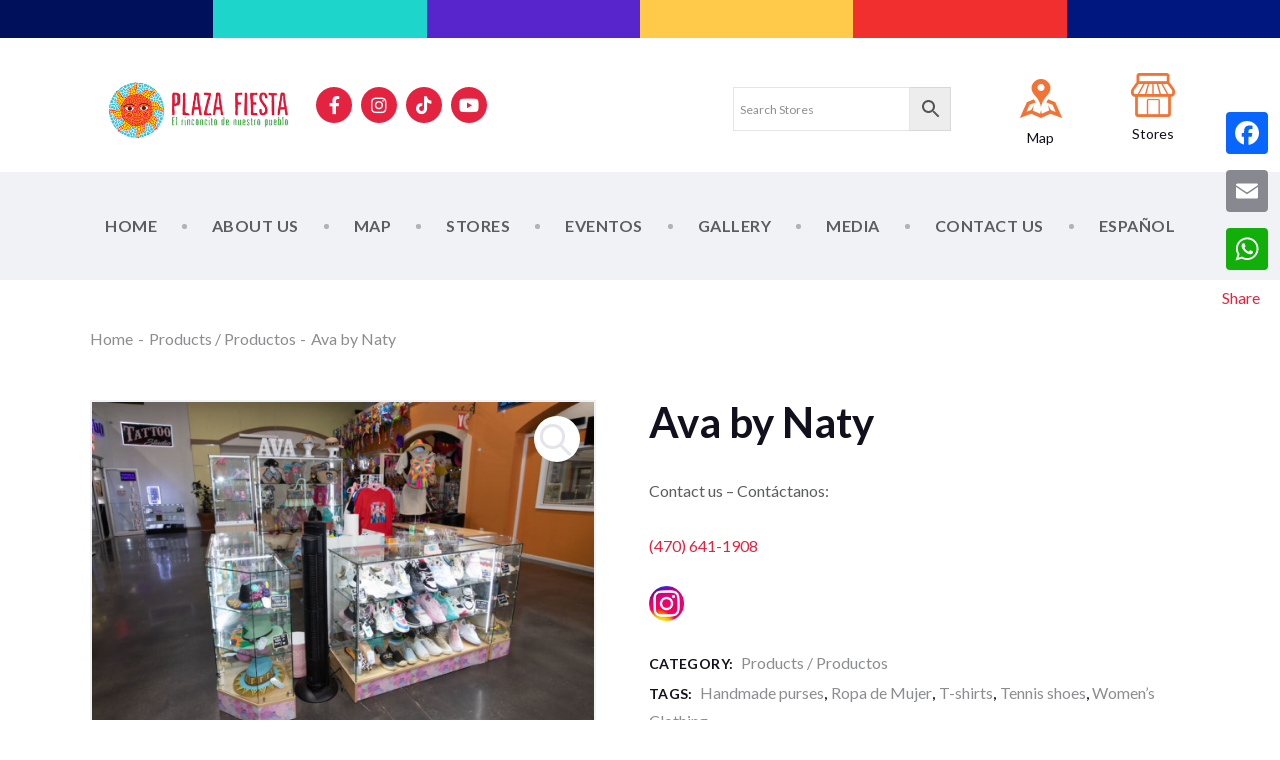

--- FILE ---
content_type: text/html; charset=UTF-8
request_url: https://plazafiesta.net/product/ava-by-naty/
body_size: 23005
content:
<!DOCTYPE html>
<html lang="en-US" class="no-js
									 scheme_default										">
<head>
			<meta charset="UTF-8">
		<meta name="viewport" content="width=device-width, initial-scale=1, maximum-scale=1">
		<meta name="format-detection" content="telephone=no">
		<link rel="profile" href="//gmpg.org/xfn/11">
		<title>Ava by Naty &#8211; Plaza Fiesta</title>
<meta name='robots' content='max-image-preview:large' />
<link rel='dns-prefetch' href='//static.addtoany.com' />
<link rel='dns-prefetch' href='//www.googletagmanager.com' />
<link rel='dns-prefetch' href='//fonts.googleapis.com' />
<link rel='dns-prefetch' href='//s.w.org' />
<link rel="alternate" type="application/rss+xml" title="Plaza Fiesta &raquo; Feed" href="https://plazafiesta.net/feed/" />
<link rel="alternate" type="application/rss+xml" title="Plaza Fiesta &raquo; Comments Feed" href="https://plazafiesta.net/comments/feed/" />
<link rel="alternate" type="text/calendar" title="Plaza Fiesta &raquo; iCal Feed" href="https://plazafiesta.net/events/?ical=1" />
<meta property="og:url" content="https://plazafiesta.net/product/ava-by-naty/ "/>
			<meta property="og:title" content="Ava by Naty" />
			<meta property="og:description" content="Contact us - Contáctanos:

(470) 641-1908


" />  
			<meta property="og:type" content="article" />				<meta property="og:image" content="https://plazafiesta.net/wp-content/uploads/2022/05/K22-1.jpeg"/>
				<script type="text/javascript">
window._wpemojiSettings = {"baseUrl":"https:\/\/s.w.org\/images\/core\/emoji\/14.0.0\/72x72\/","ext":".png","svgUrl":"https:\/\/s.w.org\/images\/core\/emoji\/14.0.0\/svg\/","svgExt":".svg","source":{"concatemoji":"https:\/\/plazafiesta.net\/wp-includes\/js\/wp-emoji-release.min.js?ver=6.0.11"}};
/*! This file is auto-generated */
!function(e,a,t){var n,r,o,i=a.createElement("canvas"),p=i.getContext&&i.getContext("2d");function s(e,t){var a=String.fromCharCode,e=(p.clearRect(0,0,i.width,i.height),p.fillText(a.apply(this,e),0,0),i.toDataURL());return p.clearRect(0,0,i.width,i.height),p.fillText(a.apply(this,t),0,0),e===i.toDataURL()}function c(e){var t=a.createElement("script");t.src=e,t.defer=t.type="text/javascript",a.getElementsByTagName("head")[0].appendChild(t)}for(o=Array("flag","emoji"),t.supports={everything:!0,everythingExceptFlag:!0},r=0;r<o.length;r++)t.supports[o[r]]=function(e){if(!p||!p.fillText)return!1;switch(p.textBaseline="top",p.font="600 32px Arial",e){case"flag":return s([127987,65039,8205,9895,65039],[127987,65039,8203,9895,65039])?!1:!s([55356,56826,55356,56819],[55356,56826,8203,55356,56819])&&!s([55356,57332,56128,56423,56128,56418,56128,56421,56128,56430,56128,56423,56128,56447],[55356,57332,8203,56128,56423,8203,56128,56418,8203,56128,56421,8203,56128,56430,8203,56128,56423,8203,56128,56447]);case"emoji":return!s([129777,127995,8205,129778,127999],[129777,127995,8203,129778,127999])}return!1}(o[r]),t.supports.everything=t.supports.everything&&t.supports[o[r]],"flag"!==o[r]&&(t.supports.everythingExceptFlag=t.supports.everythingExceptFlag&&t.supports[o[r]]);t.supports.everythingExceptFlag=t.supports.everythingExceptFlag&&!t.supports.flag,t.DOMReady=!1,t.readyCallback=function(){t.DOMReady=!0},t.supports.everything||(n=function(){t.readyCallback()},a.addEventListener?(a.addEventListener("DOMContentLoaded",n,!1),e.addEventListener("load",n,!1)):(e.attachEvent("onload",n),a.attachEvent("onreadystatechange",function(){"complete"===a.readyState&&t.readyCallback()})),(e=t.source||{}).concatemoji?c(e.concatemoji):e.wpemoji&&e.twemoji&&(c(e.twemoji),c(e.wpemoji)))}(window,document,window._wpemojiSettings);
</script>
<style type="text/css">
img.wp-smiley,
img.emoji {
	display: inline !important;
	border: none !important;
	box-shadow: none !important;
	height: 1em !important;
	width: 1em !important;
	margin: 0 0.07em !important;
	vertical-align: -0.1em !important;
	background: none !important;
	padding: 0 !important;
}
</style>
	<link property="stylesheet" rel='stylesheet' id='sbi_styles-css'  href='https://plazafiesta.net/wp-content/plugins/instagram-feed/css/sbi-styles.min.css?ver=6.8.0' type='text/css' media='all' />
<link property="stylesheet" rel='alternate stylesheet' id='powerkit-icons-css'  href='https://plazafiesta.net/wp-content/plugins/powerkit/assets/fonts/powerkit-icons.woff?ver=2.8.1' type='text/css' as='font' type='font/wof' crossorigin />
<link property="stylesheet" rel='stylesheet' id='powerkit-css'  href='https://plazafiesta.net/wp-content/plugins/powerkit/assets/css/powerkit.css?ver=2.8.1' type='text/css' media='all' />
<link property="stylesheet" rel='stylesheet' id='wp-block-library-css'  href='https://plazafiesta.net/wp-includes/css/dist/block-library/style.min.css?ver=6.0.11' type='text/css' media='all' />
<link property="stylesheet" rel='stylesheet' id='wc-blocks-vendors-style-css'  href='https://plazafiesta.net/wp-content/plugins/woocommerce/packages/woocommerce-blocks/build/wc-blocks-vendors-style.css?ver=8.5.1' type='text/css' media='all' />
<link property="stylesheet" rel='stylesheet' id='wc-blocks-style-css'  href='https://plazafiesta.net/wp-content/plugins/woocommerce/packages/woocommerce-blocks/build/wc-blocks-style.css?ver=8.5.1' type='text/css' media='all' />
<style id='global-styles-inline-css' type='text/css'>
body{--wp--preset--color--black: #000000;--wp--preset--color--cyan-bluish-gray: #abb8c3;--wp--preset--color--white: #ffffff;--wp--preset--color--pale-pink: #f78da7;--wp--preset--color--vivid-red: #cf2e2e;--wp--preset--color--luminous-vivid-orange: #ff6900;--wp--preset--color--luminous-vivid-amber: #fcb900;--wp--preset--color--light-green-cyan: #7bdcb5;--wp--preset--color--vivid-green-cyan: #00d084;--wp--preset--color--pale-cyan-blue: #8ed1fc;--wp--preset--color--vivid-cyan-blue: #0693e3;--wp--preset--color--vivid-purple: #9b51e0;--wp--preset--color--bg-color: #ffffff;--wp--preset--color--bd-color: #E3E5EA;--wp--preset--color--text-dark: #12101C;--wp--preset--color--text-light: #8B8D91;--wp--preset--color--text-link: #e32340;--wp--preset--color--text-hover: #5029c3;--wp--preset--color--text-link-2: #fddc36;--wp--preset--color--text-hover-2: #5029c3;--wp--preset--color--text-link-3: #f27335;--wp--preset--color--text-hover-3: #5029c3;--wp--preset--gradient--vivid-cyan-blue-to-vivid-purple: linear-gradient(135deg,rgba(6,147,227,1) 0%,rgb(155,81,224) 100%);--wp--preset--gradient--light-green-cyan-to-vivid-green-cyan: linear-gradient(135deg,rgb(122,220,180) 0%,rgb(0,208,130) 100%);--wp--preset--gradient--luminous-vivid-amber-to-luminous-vivid-orange: linear-gradient(135deg,rgba(252,185,0,1) 0%,rgba(255,105,0,1) 100%);--wp--preset--gradient--luminous-vivid-orange-to-vivid-red: linear-gradient(135deg,rgba(255,105,0,1) 0%,rgb(207,46,46) 100%);--wp--preset--gradient--very-light-gray-to-cyan-bluish-gray: linear-gradient(135deg,rgb(238,238,238) 0%,rgb(169,184,195) 100%);--wp--preset--gradient--cool-to-warm-spectrum: linear-gradient(135deg,rgb(74,234,220) 0%,rgb(151,120,209) 20%,rgb(207,42,186) 40%,rgb(238,44,130) 60%,rgb(251,105,98) 80%,rgb(254,248,76) 100%);--wp--preset--gradient--blush-light-purple: linear-gradient(135deg,rgb(255,206,236) 0%,rgb(152,150,240) 100%);--wp--preset--gradient--blush-bordeaux: linear-gradient(135deg,rgb(254,205,165) 0%,rgb(254,45,45) 50%,rgb(107,0,62) 100%);--wp--preset--gradient--luminous-dusk: linear-gradient(135deg,rgb(255,203,112) 0%,rgb(199,81,192) 50%,rgb(65,88,208) 100%);--wp--preset--gradient--pale-ocean: linear-gradient(135deg,rgb(255,245,203) 0%,rgb(182,227,212) 50%,rgb(51,167,181) 100%);--wp--preset--gradient--electric-grass: linear-gradient(135deg,rgb(202,248,128) 0%,rgb(113,206,126) 100%);--wp--preset--gradient--midnight: linear-gradient(135deg,rgb(2,3,129) 0%,rgb(40,116,252) 100%);--wp--preset--duotone--dark-grayscale: url('#wp-duotone-dark-grayscale');--wp--preset--duotone--grayscale: url('#wp-duotone-grayscale');--wp--preset--duotone--purple-yellow: url('#wp-duotone-purple-yellow');--wp--preset--duotone--blue-red: url('#wp-duotone-blue-red');--wp--preset--duotone--midnight: url('#wp-duotone-midnight');--wp--preset--duotone--magenta-yellow: url('#wp-duotone-magenta-yellow');--wp--preset--duotone--purple-green: url('#wp-duotone-purple-green');--wp--preset--duotone--blue-orange: url('#wp-duotone-blue-orange');--wp--preset--font-size--small: 13px;--wp--preset--font-size--medium: 20px;--wp--preset--font-size--large: 36px;--wp--preset--font-size--x-large: 42px;}.has-black-color{color: var(--wp--preset--color--black) !important;}.has-cyan-bluish-gray-color{color: var(--wp--preset--color--cyan-bluish-gray) !important;}.has-white-color{color: var(--wp--preset--color--white) !important;}.has-pale-pink-color{color: var(--wp--preset--color--pale-pink) !important;}.has-vivid-red-color{color: var(--wp--preset--color--vivid-red) !important;}.has-luminous-vivid-orange-color{color: var(--wp--preset--color--luminous-vivid-orange) !important;}.has-luminous-vivid-amber-color{color: var(--wp--preset--color--luminous-vivid-amber) !important;}.has-light-green-cyan-color{color: var(--wp--preset--color--light-green-cyan) !important;}.has-vivid-green-cyan-color{color: var(--wp--preset--color--vivid-green-cyan) !important;}.has-pale-cyan-blue-color{color: var(--wp--preset--color--pale-cyan-blue) !important;}.has-vivid-cyan-blue-color{color: var(--wp--preset--color--vivid-cyan-blue) !important;}.has-vivid-purple-color{color: var(--wp--preset--color--vivid-purple) !important;}.has-black-background-color{background-color: var(--wp--preset--color--black) !important;}.has-cyan-bluish-gray-background-color{background-color: var(--wp--preset--color--cyan-bluish-gray) !important;}.has-white-background-color{background-color: var(--wp--preset--color--white) !important;}.has-pale-pink-background-color{background-color: var(--wp--preset--color--pale-pink) !important;}.has-vivid-red-background-color{background-color: var(--wp--preset--color--vivid-red) !important;}.has-luminous-vivid-orange-background-color{background-color: var(--wp--preset--color--luminous-vivid-orange) !important;}.has-luminous-vivid-amber-background-color{background-color: var(--wp--preset--color--luminous-vivid-amber) !important;}.has-light-green-cyan-background-color{background-color: var(--wp--preset--color--light-green-cyan) !important;}.has-vivid-green-cyan-background-color{background-color: var(--wp--preset--color--vivid-green-cyan) !important;}.has-pale-cyan-blue-background-color{background-color: var(--wp--preset--color--pale-cyan-blue) !important;}.has-vivid-cyan-blue-background-color{background-color: var(--wp--preset--color--vivid-cyan-blue) !important;}.has-vivid-purple-background-color{background-color: var(--wp--preset--color--vivid-purple) !important;}.has-black-border-color{border-color: var(--wp--preset--color--black) !important;}.has-cyan-bluish-gray-border-color{border-color: var(--wp--preset--color--cyan-bluish-gray) !important;}.has-white-border-color{border-color: var(--wp--preset--color--white) !important;}.has-pale-pink-border-color{border-color: var(--wp--preset--color--pale-pink) !important;}.has-vivid-red-border-color{border-color: var(--wp--preset--color--vivid-red) !important;}.has-luminous-vivid-orange-border-color{border-color: var(--wp--preset--color--luminous-vivid-orange) !important;}.has-luminous-vivid-amber-border-color{border-color: var(--wp--preset--color--luminous-vivid-amber) !important;}.has-light-green-cyan-border-color{border-color: var(--wp--preset--color--light-green-cyan) !important;}.has-vivid-green-cyan-border-color{border-color: var(--wp--preset--color--vivid-green-cyan) !important;}.has-pale-cyan-blue-border-color{border-color: var(--wp--preset--color--pale-cyan-blue) !important;}.has-vivid-cyan-blue-border-color{border-color: var(--wp--preset--color--vivid-cyan-blue) !important;}.has-vivid-purple-border-color{border-color: var(--wp--preset--color--vivid-purple) !important;}.has-vivid-cyan-blue-to-vivid-purple-gradient-background{background: var(--wp--preset--gradient--vivid-cyan-blue-to-vivid-purple) !important;}.has-light-green-cyan-to-vivid-green-cyan-gradient-background{background: var(--wp--preset--gradient--light-green-cyan-to-vivid-green-cyan) !important;}.has-luminous-vivid-amber-to-luminous-vivid-orange-gradient-background{background: var(--wp--preset--gradient--luminous-vivid-amber-to-luminous-vivid-orange) !important;}.has-luminous-vivid-orange-to-vivid-red-gradient-background{background: var(--wp--preset--gradient--luminous-vivid-orange-to-vivid-red) !important;}.has-very-light-gray-to-cyan-bluish-gray-gradient-background{background: var(--wp--preset--gradient--very-light-gray-to-cyan-bluish-gray) !important;}.has-cool-to-warm-spectrum-gradient-background{background: var(--wp--preset--gradient--cool-to-warm-spectrum) !important;}.has-blush-light-purple-gradient-background{background: var(--wp--preset--gradient--blush-light-purple) !important;}.has-blush-bordeaux-gradient-background{background: var(--wp--preset--gradient--blush-bordeaux) !important;}.has-luminous-dusk-gradient-background{background: var(--wp--preset--gradient--luminous-dusk) !important;}.has-pale-ocean-gradient-background{background: var(--wp--preset--gradient--pale-ocean) !important;}.has-electric-grass-gradient-background{background: var(--wp--preset--gradient--electric-grass) !important;}.has-midnight-gradient-background{background: var(--wp--preset--gradient--midnight) !important;}.has-small-font-size{font-size: var(--wp--preset--font-size--small) !important;}.has-medium-font-size{font-size: var(--wp--preset--font-size--medium) !important;}.has-large-font-size{font-size: var(--wp--preset--font-size--large) !important;}.has-x-large-font-size{font-size: var(--wp--preset--font-size--x-large) !important;}
</style>
<link property="stylesheet" rel='stylesheet' id='contact-form-7-css'  href='https://plazafiesta.net/wp-content/plugins/contact-form-7/includes/css/styles.css?ver=5.6.4' type='text/css' media='all' />
<link property="stylesheet" rel='stylesheet' id='esg-plugin-settings-css'  href='https://plazafiesta.net/wp-content/plugins/essential-grid/public/assets/css/settings.css?ver=3.0.16' type='text/css' media='all' />
<link property="stylesheet" rel='stylesheet' id='tp-fontello-css'  href='https://plazafiesta.net/wp-content/plugins/essential-grid/public/assets/font/fontello/css/fontello.css?ver=3.0.16' type='text/css' media='all' />
<link property="stylesheet" rel='stylesheet' id='powerkit-social-links-css'  href='https://plazafiesta.net/wp-content/plugins/powerkit/modules/social-links/public/css/public-powerkit-social-links.css?ver=2.8.1' type='text/css' media='all' />
<link property="stylesheet" rel='stylesheet' id='trx_addons-icons-css'  href='https://plazafiesta.net/wp-content/plugins/trx_addons/css/font-icons/css/trx_addons_icons.css' type='text/css' media='all' />
<link property="stylesheet" rel='stylesheet' id='jquery-swiper-css'  href='https://plazafiesta.net/wp-content/plugins/trx_addons/js/swiper/swiper.min.css' type='text/css' media='all' />
<link property="stylesheet" rel='stylesheet' id='magnific-popup-css'  href='https://plazafiesta.net/wp-content/plugins/trx_addons/js/magnific/magnific-popup.min.css' type='text/css' media='all' />
<link property="stylesheet" rel='stylesheet' id='trx_addons-css'  href='https://plazafiesta.net/wp-content/plugins/trx_addons/css/__styles.css' type='text/css' media='all' />
<link property="stylesheet" rel='stylesheet' id='trx_addons-animation-css'  href='https://plazafiesta.net/wp-content/plugins/trx_addons/css/trx_addons.animation.css' type='text/css' media='all' />
<link property="stylesheet" rel='stylesheet' id='photoswipe-css'  href='https://plazafiesta.net/wp-content/plugins/woocommerce/assets/css/photoswipe/photoswipe.min.css?ver=7.0.0' type='text/css' media='all' />
<link property="stylesheet" rel='stylesheet' id='photoswipe-default-skin-css'  href='https://plazafiesta.net/wp-content/plugins/woocommerce/assets/css/photoswipe/default-skin/default-skin.min.css?ver=7.0.0' type='text/css' media='all' />
<link property="stylesheet" rel='stylesheet' id='woocommerce-layout-css'  href='https://plazafiesta.net/wp-content/plugins/woocommerce/assets/css/woocommerce-layout.css?ver=7.0.0' type='text/css' media='all' />
<link property="stylesheet" rel='stylesheet' id='woocommerce-smallscreen-css'  href='https://plazafiesta.net/wp-content/plugins/woocommerce/assets/css/woocommerce-smallscreen.css?ver=7.0.0' type='text/css' media='only screen and (max-width: 768px)' />
<link property="stylesheet" rel='stylesheet' id='woocommerce-general-css'  href='https://plazafiesta.net/wp-content/plugins/woocommerce/assets/css/woocommerce.css?ver=7.0.0' type='text/css' media='all' />
<style id='woocommerce-inline-inline-css' type='text/css'>
.woocommerce form .form-row .required { visibility: visible; }
</style>
<link property="stylesheet" rel='stylesheet' id='aws-style-css'  href='https://plazafiesta.net/wp-content/plugins/advanced-woo-search/assets/css/common.min.css?ver=2.65' type='text/css' media='all' />
<link property="stylesheet" rel='stylesheet' id='elementor-icons-css'  href='https://plazafiesta.net/wp-content/plugins/elementor/assets/lib/eicons/css/elementor-icons.min.css?ver=5.16.0' type='text/css' media='all' />
<link property="stylesheet" rel='stylesheet' id='elementor-frontend-legacy-css'  href='https://plazafiesta.net/wp-content/plugins/elementor/assets/css/frontend-legacy.min.css?ver=3.7.8' type='text/css' media='all' />
<link property="stylesheet" rel='stylesheet' id='elementor-frontend-css'  href='https://plazafiesta.net/wp-content/plugins/elementor/assets/css/frontend.min.css?ver=3.7.8' type='text/css' media='all' />
<style id='elementor-frontend-inline-css' type='text/css'>
.elementor-kit-3242{--e-global-color-primary:#6EC1E4;--e-global-color-secondary:#54595F;--e-global-color-text:#7A7A7A;--e-global-color-accent:#61CE70;--e-global-color-3f15745:#FFFFFF;--e-global-typography-primary-font-family:"Roboto";--e-global-typography-primary-font-weight:600;--e-global-typography-secondary-font-family:"Roboto Slab";--e-global-typography-secondary-font-weight:400;--e-global-typography-text-font-family:"Roboto";--e-global-typography-text-font-weight:400;--e-global-typography-accent-font-family:"Roboto";--e-global-typography-accent-font-weight:500;}.elementor-section.elementor-section-boxed > .elementor-container{max-width:1410px;}.e-container{--container-max-width:1410px;}.elementor-widget:not(:last-child){margin-bottom:0px;}.elementor-element{--widgets-spacing:0px;}{}h1.entry-title{display:var(--page-title-display);}@media(max-width:1024px){.elementor-section.elementor-section-boxed > .elementor-container{max-width:1024px;}.e-container{--container-max-width:1024px;}}@media(max-width:767px){.elementor-section.elementor-section-boxed > .elementor-container{max-width:767px;}.e-container{--container-max-width:767px;}}
</style>
<link property="stylesheet" rel='stylesheet' id='sbistyles-css'  href='https://plazafiesta.net/wp-content/plugins/instagram-feed/css/sbi-styles.min.css?ver=6.8.0' type='text/css' media='all' />
<link property="stylesheet" rel='stylesheet' id='font-awesome-5-all-css'  href='https://plazafiesta.net/wp-content/plugins/elementor/assets/lib/font-awesome/css/all.min.css?ver=3.7.8' type='text/css' media='all' />
<link property="stylesheet" rel='stylesheet' id='font-awesome-4-shim-css'  href='https://plazafiesta.net/wp-content/plugins/elementor/assets/lib/font-awesome/css/v4-shims.min.css?ver=3.7.8' type='text/css' media='all' />
<link property="stylesheet" rel='stylesheet' id='google-fonts-1-css'  href='https://fonts.googleapis.com/css?family=Roboto%3A100%2C100italic%2C200%2C200italic%2C300%2C300italic%2C400%2C400italic%2C500%2C500italic%2C600%2C600italic%2C700%2C700italic%2C800%2C800italic%2C900%2C900italic%7CRoboto+Slab%3A100%2C100italic%2C200%2C200italic%2C300%2C300italic%2C400%2C400italic%2C500%2C500italic%2C600%2C600italic%2C700%2C700italic%2C800%2C800italic%2C900%2C900italic&#038;display=auto&#038;ver=6.0.11' type='text/css' media='all' />
<link property="stylesheet" rel='stylesheet' id='addtoany-css'  href='https://plazafiesta.net/wp-content/plugins/add-to-any/addtoany.min.css?ver=1.16' type='text/css' media='all' />
<style id='addtoany-inline-css' type='text/css'>
@media screen and (max-width:980px){
.a2a_floating_style.a2a_vertical_style{display:none;}
}
</style>
<link property="stylesheet" rel='stylesheet' id='wpgdprc-front-css-css'  href='https://plazafiesta.net/wp-content/plugins/wp-gdpr-compliance/Assets/css/front.css?ver=1666988551' type='text/css' media='all' />
<style id='wpgdprc-front-css-inline-css' type='text/css'>
:root{--wp-gdpr--bar--background-color: #000000;--wp-gdpr--bar--color: #ffffff;--wp-gdpr--button--background-color: #000000;--wp-gdpr--button--background-color--darken: #000000;--wp-gdpr--button--color: #ffffff;}
</style>
<link property="stylesheet" rel='stylesheet' id='chit_club-font-google_fonts-css'  href='https://fonts.googleapis.com/css?family=Lato:400,400italic,700,700italic|Lato:400,400italic,700,700italic&#038;subset=latin,latin-ext' type='text/css' media='all' />
<link property="stylesheet" rel='stylesheet' id='fontello-style-css'  href='https://plazafiesta.net/wp-content/themes/chit-club/css/font-icons/css/fontello.css' type='text/css' media='all' />
<link property="stylesheet" rel='stylesheet' id='chit-club-main-css'  href='https://plazafiesta.net/wp-content/themes/chit-club/style.css' type='text/css' media='all' />
<style id='chit-club-main-inline-css' type='text/css'>
.post-navigation .nav-previous a .nav-arrow { background-image: url(https://plazafiesta.net/wp-content/uploads/2022/05/EL-REY-Y-SUS-BOTANAS-1-450x253.jpeg); }.post-navigation .nav-next a .nav-arrow { background-image: url(https://plazafiesta.net/wp-content/uploads/2022/05/JJ-e1674512376369-450x253.jpeg); }
</style>
<link property="stylesheet" rel='stylesheet' id='mediaelement-css'  href='https://plazafiesta.net/wp-includes/js/mediaelement/mediaelementplayer-legacy.min.css?ver=4.2.16' type='text/css' media='all' />
<link property="stylesheet" rel='stylesheet' id='wp-mediaelement-css'  href='https://plazafiesta.net/wp-includes/js/mediaelement/wp-mediaelement.min.css?ver=6.0.11' type='text/css' media='all' />
<link property="stylesheet" rel='stylesheet' id='chit-club-skin-default-css'  href='https://plazafiesta.net/wp-content/themes/chit-club/skins/default/css/style.css' type='text/css' media='all' />
<link property="stylesheet" rel='stylesheet' id='chit-club-plugins-css'  href='https://plazafiesta.net/wp-content/themes/chit-club/skins/default/css/__plugins.css' type='text/css' media='all' />
<link property="stylesheet" rel='stylesheet' id='chit-club-custom-css'  href='https://plazafiesta.net/wp-content/themes/chit-club/skins/default/css/__custom.css' type='text/css' media='all' />
<link property="stylesheet" rel='stylesheet' id='chit_club-color-default-css'  href='https://plazafiesta.net/wp-content/themes/chit-club/skins/default/css/__colors-default.css' type='text/css' media='all' />
<link property="stylesheet" rel='stylesheet' id='chit_club-color-dark-css'  href='https://plazafiesta.net/wp-content/themes/chit-club/skins/default/css/__colors-dark.css' type='text/css' media='all' />
<link property="stylesheet" rel='stylesheet' id='trx_addons-responsive-css'  href='https://plazafiesta.net/wp-content/plugins/trx_addons/css/__responsive.css' type='text/css' media='all' />
<link property="stylesheet" rel='stylesheet' id='chit-club-responsive-css'  href='https://plazafiesta.net/wp-content/themes/chit-club/skins/default/css/__responsive.css' type='text/css' media='all' />
<script type='text/javascript' src='https://plazafiesta.net/wp-includes/js/jquery/jquery.min.js?ver=3.6.0' id='jquery-core-js'></script>
<script type='text/javascript' src='https://plazafiesta.net/wp-includes/js/jquery/jquery-migrate.min.js?ver=3.3.2' id='jquery-migrate-js'></script>
<script type='text/javascript' src='https://plazafiesta.net/wp-content/plugins/elementor/assets/lib/font-awesome/js/v4-shims.min.js?ver=3.7.8' id='font-awesome-4-shim-js'></script>
<link rel="https://api.w.org/" href="https://plazafiesta.net/wp-json/" /><link rel="alternate" type="application/json" href="https://plazafiesta.net/wp-json/wp/v2/product/7943" /><link rel="EditURI" type="application/rsd+xml" title="RSD" href="https://plazafiesta.net/xmlrpc.php?rsd" />
<link rel="wlwmanifest" type="application/wlwmanifest+xml" href="https://plazafiesta.net/wp-includes/wlwmanifest.xml" /> 
<meta name="generator" content="WordPress 6.0.11" />
<meta name="generator" content="WooCommerce 7.0.0" />
<link rel="canonical" href="https://plazafiesta.net/product/ava-by-naty/" />
<link rel='shortlink' href='https://plazafiesta.net/?p=7943' />
<link rel="alternate" type="application/json+oembed" href="https://plazafiesta.net/wp-json/oembed/1.0/embed?url=https%3A%2F%2Fplazafiesta.net%2Fproduct%2Fava-by-naty%2F" />
<link rel="alternate" type="text/xml+oembed" href="https://plazafiesta.net/wp-json/oembed/1.0/embed?url=https%3A%2F%2Fplazafiesta.net%2Fproduct%2Fava-by-naty%2F&#038;format=xml" />
<meta name="generator" content="Site Kit by Google 1.146.0" /><!-- Meta Pixel Code -->
<script>
  !function(f,b,e,v,n,t,s)
  {if(f.fbq)return;n=f.fbq=function(){n.callMethod?
  n.callMethod.apply(n,arguments):n.queue.push(arguments)};
  if(!f._fbq)f._fbq=n;n.push=n;n.loaded=!0;n.version='2.0';
  n.queue=[];t=b.createElement(e);t.async=!0;
  t.src=v;s=b.getElementsByTagName(e)[0];
  s.parentNode.insertBefore(t,s)}(window, document,'script',
  'https://connect.facebook.net/en_US/fbevents.js');
  fbq('init', '552463742509585');
  fbq('track', 'PageView');
</script>
<noscript><img height="1" width="1" style="display:none"
  src="https://www.facebook.com/tr?id=552463742509585&ev=PageView&noscript=1"
/></noscript>

<!-- End Meta Pixel Code -->		<script type="text/javascript">
            var ajaxurl = 'https://plazafiesta.net/wp-admin/admin-ajax.php';
		</script>
		<meta name="tec-api-version" content="v1"><meta name="tec-api-origin" content="https://plazafiesta.net"><link rel="alternate" href="https://plazafiesta.net/wp-json/tribe/events/v1/" />		<script>
			document.documentElement.className = document.documentElement.className.replace( 'no-js', 'js' );
		</script>
				<style>
			.no-js img.lazyload { display: none; }
			figure.wp-block-image img.lazyloading { min-width: 150px; }
							.lazyload, .lazyloading { opacity: 0; }
				.lazyloaded {
					opacity: 1;
					transition: opacity 400ms;
					transition-delay: 0ms;
				}
					</style>
			<noscript><style>.woocommerce-product-gallery{ opacity: 1 !important; }</style></noscript>
	
<!-- Google Tag Manager snippet added by Site Kit -->
<script type="text/javascript">
			( function( w, d, s, l, i ) {
				w[l] = w[l] || [];
				w[l].push( {'gtm.start': new Date().getTime(), event: 'gtm.js'} );
				var f = d.getElementsByTagName( s )[0],
					j = d.createElement( s ), dl = l != 'dataLayer' ? '&l=' + l : '';
				j.async = true;
				j.src = 'https://www.googletagmanager.com/gtm.js?id=' + i + dl;
				f.parentNode.insertBefore( j, f );
			} )( window, document, 'script', 'dataLayer', 'GTM-NL8Q2D2' );
			
</script>

<!-- End Google Tag Manager snippet added by Site Kit -->
<meta name="generator" content="Powered by Slider Revolution 6.6.5 - responsive, Mobile-Friendly Slider Plugin for WordPress with comfortable drag and drop interface." />
<link rel="icon" href="https://plazafiesta.net/wp-content/uploads/2022/01/cropped-favicon-32x32.png" sizes="32x32" />
<link rel="icon" href="https://plazafiesta.net/wp-content/uploads/2022/01/cropped-favicon-192x192.png" sizes="192x192" />
<link rel="apple-touch-icon" href="https://plazafiesta.net/wp-content/uploads/2022/01/cropped-favicon-180x180.png" />
<meta name="msapplication-TileImage" content="https://plazafiesta.net/wp-content/uploads/2022/01/cropped-favicon-270x270.png" />

<!-- BEGIN Typekit Fonts for WordPress -->

<!-- END Typekit Fonts for WordPress -->

<script>function setREVStartSize(e){
			//window.requestAnimationFrame(function() {
				window.RSIW = window.RSIW===undefined ? window.innerWidth : window.RSIW;
				window.RSIH = window.RSIH===undefined ? window.innerHeight : window.RSIH;
				try {
					var pw = document.getElementById(e.c).parentNode.offsetWidth,
						newh;
					pw = pw===0 || isNaN(pw) || (e.l=="fullwidth" || e.layout=="fullwidth") ? window.RSIW : pw;
					e.tabw = e.tabw===undefined ? 0 : parseInt(e.tabw);
					e.thumbw = e.thumbw===undefined ? 0 : parseInt(e.thumbw);
					e.tabh = e.tabh===undefined ? 0 : parseInt(e.tabh);
					e.thumbh = e.thumbh===undefined ? 0 : parseInt(e.thumbh);
					e.tabhide = e.tabhide===undefined ? 0 : parseInt(e.tabhide);
					e.thumbhide = e.thumbhide===undefined ? 0 : parseInt(e.thumbhide);
					e.mh = e.mh===undefined || e.mh=="" || e.mh==="auto" ? 0 : parseInt(e.mh,0);
					if(e.layout==="fullscreen" || e.l==="fullscreen")
						newh = Math.max(e.mh,window.RSIH);
					else{
						e.gw = Array.isArray(e.gw) ? e.gw : [e.gw];
						for (var i in e.rl) if (e.gw[i]===undefined || e.gw[i]===0) e.gw[i] = e.gw[i-1];
						e.gh = e.el===undefined || e.el==="" || (Array.isArray(e.el) && e.el.length==0)? e.gh : e.el;
						e.gh = Array.isArray(e.gh) ? e.gh : [e.gh];
						for (var i in e.rl) if (e.gh[i]===undefined || e.gh[i]===0) e.gh[i] = e.gh[i-1];
											
						var nl = new Array(e.rl.length),
							ix = 0,
							sl;
						e.tabw = e.tabhide>=pw ? 0 : e.tabw;
						e.thumbw = e.thumbhide>=pw ? 0 : e.thumbw;
						e.tabh = e.tabhide>=pw ? 0 : e.tabh;
						e.thumbh = e.thumbhide>=pw ? 0 : e.thumbh;
						for (var i in e.rl) nl[i] = e.rl[i]<window.RSIW ? 0 : e.rl[i];
						sl = nl[0];
						for (var i in nl) if (sl>nl[i] && nl[i]>0) { sl = nl[i]; ix=i;}
						var m = pw>(e.gw[ix]+e.tabw+e.thumbw) ? 1 : (pw-(e.tabw+e.thumbw)) / (e.gw[ix]);
						newh =  (e.gh[ix] * m) + (e.tabh + e.thumbh);
					}
					var el = document.getElementById(e.c);
					if (el!==null && el) el.style.height = newh+"px";
					el = document.getElementById(e.c+"_wrapper");
					if (el!==null && el) {
						el.style.height = newh+"px";
						el.style.display = "block";
					}
				} catch(e){
					console.log("Failure at Presize of Slider:" + e)
				}
			//});
		  };</script>
		<style type="text/css" id="wp-custom-css">
			.linea{text-decoration: underline; color:red;}

.scheme_default .sc_testimonials_default .sc_testimonials_item {
    background-color: #4CA94B !important;
    border-radius: 15px;
}

.scheme_default .sc_testimonials_item_content {
    color: #ffffff !important;
    font-size: 18px !important;
}

.scheme_default .sc_testimonials_default .sc_testimonials_item_author_title {
    color: #12101C !important;
    font-size: 18px !important;
    font-weight: 500 !important;
}

.scheme_default .sc_team_default .sc_team_item_socials .social_item .social_icon, .scheme_default .team_member_page .team_member_socials .social_item .social_icon {
    color: #ffffff;
    background-color: #F27335 !important;
}

.sc_team_default .sc_team_item_socials .social_item .social_icon.social_icon_instagramm {
    background-color: #3ABFCE !important;
}

.sc_team_default .sc_team_item_socials .social_item .social_icon.social_icon_twitter {
    background-color: #FDDC36 !important;
}

.scheme_default a:hover {
    color: #E32340 !important;
}

.scheme_dark .sc_button_default.color_style_dark:hover, .scheme_dark .sc_button_default.color_style_dark:focus, .scheme_dark .color_style_dark .sc_button_default:hover, .scheme_dark .color_style_dark .sc_button_default:focus, .scheme_dark .sc_button.color_style_dark:not(.sc_button_simple):not(.sc_button_bordered):not(.sc_button_bg_image):hover, .scheme_dark .sc_button.color_style_dark:not(.sc_button_simple):not(.sc_button_bordered):not(.sc_button_bg_image):focus, .scheme_dark .color_style_dark .sc_button:not(.sc_button_simple):not(.sc_button_bordered):not(.sc_button_bg_image):hover, .scheme_dark .color_style_dark .sc_button:not(.sc_button_simple):not(.sc_button_bordered):not(.sc_button_bg_image):focus {
    color: #ffffff !important;
    background-color: #E32340 !important;
}

.scheme_dark .footer_copyright_inner .copyright_text {
    color: #FFFFFF;
}

.scheme_dark.footer_wrap, .footer_wrap .scheme_dark.vc_row {
    background-color: #E32340 !important;
    color: #FFFFFF !important;
}

.scheme_default .sc_layouts_iconed_text .sc_layouts_item_icon {
    color: #F27335 !important;
}

.a2a_default_style .a2a_count, .a2a_default_style .a2a_svg, .a2a_floating_style .a2a_svg, .a2a_menu .a2a_svg, .a2a_vertical_style .a2a_count, .a2a_vertical_style .a2a_svg {
    border-radius: 30px
px
 !important;
    margin: 4px !important;
}

.a2a_svg {
    background-repeat: no-repeat;
    display: block;
    overflow: hidden;
    height: 32px;
    line-height: 32px;
    padding: 5px !important;
    width: 32px;
}

.scheme_default .sc_layouts_menu_popup .sc_layouts_menu_nav, .scheme_default .sc_layouts_menu_nav>li ul {
    background-color: #f0f2f5;
}

.scheme_default .sc_layouts_menu_popup .sc_layouts_menu_nav>li>a, .scheme_default .sc_layouts_menu_nav>li li>a {
    color: #5A5E61 !important;
}

.scheme_dark .widget_custom_links .custom_links_list_item_icon, .scheme_dark .footer_wrap .widget_custom_links .custom_links_list_item_icon, .scheme_dark.footer_wrap .widget_custom_links .custom_links_list_item_icon {
    color: #ffffff !important;
}

.scheme_dark .footer_wrap .widget_custom_links a.custom_links_list_item_link:hover, .scheme_dark.footer_wrap .widget_custom_links a.custom_links_list_item_link:hover, .scheme_dark .sc_layouts_row_type_normal .widget_custom_links .custom_links_list_item_link:hover, .scheme_dark.sc_layouts_row_type_normal .widget_custom_links .custom_links_list_item_link:hover {
    color: #ffffff !important;
}


span.product_id {
    display: none !important;
}

.woocommerce div.product div.images>.woocommerce-product-gallery__wrapper, .woocommerce div.product div.images .flex-viewport {
    padding: 0;
    -webkit-box-sizing: border-box;
    -ms-box-sizing: border-box;
    box-sizing: border-box;
    border-radius: 0%;
    margin-bottom: 18px;
    border: 2px solid #ddd;
}

.woocommerce div.product div.images img {
    border: 2px solid #ddd;
    -webkit-box-sizing: border-box;
    -ms-box-sizing: border-box;
    box-sizing: border-box;
    border-radius: 0%;
    overflow: hidden;
}

.scheme_default .tribe-events-button, .scheme_default .tribe-events-cal-links a{
	    color: #ffffff;
    background-color: #5029c3;
    margin-top: 5% !important;
    margin-left: 2% !important;
}

 .scheme_default .tribe-events-button:hover, .scheme_default .tribe-events-button:focus, .scheme_default .tribe-events-cal-links a:hover{
	 color: #ffffff !important;
    background-color: #e32340;
}

.woocommerce .woocommerce-ordering {
    margin-top: 0;
    margin-bottom: 2.65em;
    min-width: 370px;
    display: none;
}

.tribe-events-cal-links .tribe-events-gcal, .tribe-events-cal-links .tribe-events-ical {
    background: none;
    color: var(--tec-color-link-accent);
    font-size: var(--tec-font-size-2);
    font-weight: var(--tec-font-weight-regular);
    line-height: var(--tec-line-height-3);
    text-decoration: none;
}

@media (max-width: 479px)
.mobile_device .menu_mobile .socials_mobile, .mobile_layout .menu_mobile .socials_mobile {
    margin: 5px 0 0 0;
    display: none !important;
}

.menu_mobile .socials_mobile {
    position: absolute;
    z-index: 1;
    bottom: 4rem;
    left: 0;
    text-align: center;
    display: none;
    width: 100%;
}



.woocommerce div.product div.images .woocommerce-product-gallery__trigger {
    position: absolute;
    top: 0.5em;
    right: 0.5em;
    font-size: 2em;
    z-index: 9;
    width: 46px;
    height: 46px;
    background: #fff;
    text-indent: -9999px;
    border-radius: 100%;
    box-sizing: content-box;
}

.woocommerce div.product div.images .woocommerce-product-gallery__trigger:before {
    width: 19px;
    height: 19px;
    border: 3px solid #000;
    top: 8px;
    left: 6px;
    -webkit-transition: all 0.3s ease;
    transition: all 0.3s ease;
}

.woocommerce div.product div.images .woocommerce-product-gallery__trigger:after {
    width: 3px;
    height: 14px;
    border-radius: 0;
    top: 27px;
    left: 30px !important;
    -transition: all 0.3s ease;
    transition: all 0.3s ease;
}

.scheme_default .top-decor .post_data_inner .product-cat a *, .scheme_default .top-decor .post_data_inner .product-cat a, .scheme_default .top-decor .post_data_inner .product-cat {
    color: #F27335 !important;
}

@media (max-width: 479px)
h2 {
    font-size: 24px;
    line-height: 40px !important;
    margin-top: 28px;
    margin-bottom: 16px;
}

.team_member_page .team_member_title {
    font-size: 45px;
    font-weight: 800;
    line-height: 40px;
}

.scheme_default .woocommerce .woocommerce-info {
    background-color: #F0F2F5;
    border-top-color: #12101C;
    display: none;
}

.team_member_page .team_member_position {
    font-weight: 700;
    font-size: 14px;
    line-height: 18px;
    letter-spacing: 0.5px;
    text-transform: uppercase;
    margin-top: 10px;
}
		</style>
		<style type="text/css" id="trx_addons-inline-styles-inline-css">.trx_addons_inline_1693445270 img{max-height:61px;}.trx_addons_inline_2144797097 img{max-height:70px;}.extended_taxonomy_custom_851481418 {color: #dd3333;}.extended_taxonomy_custom_851481418 .trx_addons_extended_taxonomy_icon {color: #dd3333;}.extended_taxonomy_custom_102878960 {color: #dd3333;}.extended_taxonomy_custom_102878960 .trx_addons_extended_taxonomy_icon {color: #dd3333;}.extended_taxonomy_custom_440057087 {color: #dd3333;}.extended_taxonomy_custom_440057087 .trx_addons_extended_taxonomy_icon {color: #dd3333;}.extended_taxonomy_custom_1523780932 {color: #dd3333;}.extended_taxonomy_custom_1523780932 .trx_addons_extended_taxonomy_icon {color: #dd3333;}.trx_addons_inline_179989660{color:#FFFFFF !important}.trx_addons_inline_589958608{color:#FFFFFF !important}.trx_addons_inline_2115670581{color:#FFFFFF !important}.trx_addons_inline_1178321264{color:#FFFFFF !important}</style>
<link property="stylesheet" rel='stylesheet' id='elementor-icons-shared-0-css'  href='https://plazafiesta.net/wp-content/plugins/elementor/assets/lib/font-awesome/css/fontawesome.min.css?ver=5.15.3' type='text/css' media='all' />
<link property="stylesheet" rel='stylesheet' id='elementor-icons-fa-brands-css'  href='https://plazafiesta.net/wp-content/plugins/elementor/assets/lib/font-awesome/css/brands.min.css?ver=5.15.3' type='text/css' media='all' />
<link property="stylesheet" rel='stylesheet' id='e-animations-css'  href='https://plazafiesta.net/wp-content/plugins/elementor/assets/lib/animations/animations.min.css?ver=3.7.8' type='text/css' media='all' />
<link property="stylesheet" rel='stylesheet' id='rs-plugin-settings-css'  href='https://plazafiesta.net/wp-content/plugins/revslider/public/assets/css/rs6.css?ver=6.6.5' type='text/css' media='all' />
</head>

<body data-rsssl=1 class="product-template-default single single-product postid-7943 wp-custom-logo theme-chit-club ua_chrome woocommerce woocommerce-page woocommerce-no-js tribe-no-js skin_default single_product_layout_default body_tag scheme_default blog_mode_shop body_style_wide  is_stream blog_style_excerpt sidebar_hide expand_content trx_addons_present header_type_custom header_style_header-custom-4440 header_position_default menu_side_none no_layout header_menu_collapse elementor-default elementor-kit-3242">

		<!-- Google Tag Manager (noscript) snippet added by Site Kit -->
		<noscript>
			<iframe  height="0" width="0" style="display:none;visibility:hidden" data-src="https://www.googletagmanager.com/ns.html?id=GTM-NL8Q2D2" class="lazyload" src="[data-uri]"></iframe>
		</noscript>
		<!-- End Google Tag Manager (noscript) snippet added by Site Kit -->
		<svg xmlns="http://www.w3.org/2000/svg" viewBox="0 0 0 0" width="0" height="0" focusable="false" role="none" style="visibility: hidden; position: absolute; left: -9999px; overflow: hidden;" ><defs><filter id="wp-duotone-dark-grayscale"><feColorMatrix color-interpolation-filters="sRGB" type="matrix" values=" .299 .587 .114 0 0 .299 .587 .114 0 0 .299 .587 .114 0 0 .299 .587 .114 0 0 " /><feComponentTransfer color-interpolation-filters="sRGB" ><feFuncR type="table" tableValues="0 0.49803921568627" /><feFuncG type="table" tableValues="0 0.49803921568627" /><feFuncB type="table" tableValues="0 0.49803921568627" /><feFuncA type="table" tableValues="1 1" /></feComponentTransfer><feComposite in2="SourceGraphic" operator="in" /></filter></defs></svg><svg xmlns="http://www.w3.org/2000/svg" viewBox="0 0 0 0" width="0" height="0" focusable="false" role="none" style="visibility: hidden; position: absolute; left: -9999px; overflow: hidden;" ><defs><filter id="wp-duotone-grayscale"><feColorMatrix color-interpolation-filters="sRGB" type="matrix" values=" .299 .587 .114 0 0 .299 .587 .114 0 0 .299 .587 .114 0 0 .299 .587 .114 0 0 " /><feComponentTransfer color-interpolation-filters="sRGB" ><feFuncR type="table" tableValues="0 1" /><feFuncG type="table" tableValues="0 1" /><feFuncB type="table" tableValues="0 1" /><feFuncA type="table" tableValues="1 1" /></feComponentTransfer><feComposite in2="SourceGraphic" operator="in" /></filter></defs></svg><svg xmlns="http://www.w3.org/2000/svg" viewBox="0 0 0 0" width="0" height="0" focusable="false" role="none" style="visibility: hidden; position: absolute; left: -9999px; overflow: hidden;" ><defs><filter id="wp-duotone-purple-yellow"><feColorMatrix color-interpolation-filters="sRGB" type="matrix" values=" .299 .587 .114 0 0 .299 .587 .114 0 0 .299 .587 .114 0 0 .299 .587 .114 0 0 " /><feComponentTransfer color-interpolation-filters="sRGB" ><feFuncR type="table" tableValues="0.54901960784314 0.98823529411765" /><feFuncG type="table" tableValues="0 1" /><feFuncB type="table" tableValues="0.71764705882353 0.25490196078431" /><feFuncA type="table" tableValues="1 1" /></feComponentTransfer><feComposite in2="SourceGraphic" operator="in" /></filter></defs></svg><svg xmlns="http://www.w3.org/2000/svg" viewBox="0 0 0 0" width="0" height="0" focusable="false" role="none" style="visibility: hidden; position: absolute; left: -9999px; overflow: hidden;" ><defs><filter id="wp-duotone-blue-red"><feColorMatrix color-interpolation-filters="sRGB" type="matrix" values=" .299 .587 .114 0 0 .299 .587 .114 0 0 .299 .587 .114 0 0 .299 .587 .114 0 0 " /><feComponentTransfer color-interpolation-filters="sRGB" ><feFuncR type="table" tableValues="0 1" /><feFuncG type="table" tableValues="0 0.27843137254902" /><feFuncB type="table" tableValues="0.5921568627451 0.27843137254902" /><feFuncA type="table" tableValues="1 1" /></feComponentTransfer><feComposite in2="SourceGraphic" operator="in" /></filter></defs></svg><svg xmlns="http://www.w3.org/2000/svg" viewBox="0 0 0 0" width="0" height="0" focusable="false" role="none" style="visibility: hidden; position: absolute; left: -9999px; overflow: hidden;" ><defs><filter id="wp-duotone-midnight"><feColorMatrix color-interpolation-filters="sRGB" type="matrix" values=" .299 .587 .114 0 0 .299 .587 .114 0 0 .299 .587 .114 0 0 .299 .587 .114 0 0 " /><feComponentTransfer color-interpolation-filters="sRGB" ><feFuncR type="table" tableValues="0 0" /><feFuncG type="table" tableValues="0 0.64705882352941" /><feFuncB type="table" tableValues="0 1" /><feFuncA type="table" tableValues="1 1" /></feComponentTransfer><feComposite in2="SourceGraphic" operator="in" /></filter></defs></svg><svg xmlns="http://www.w3.org/2000/svg" viewBox="0 0 0 0" width="0" height="0" focusable="false" role="none" style="visibility: hidden; position: absolute; left: -9999px; overflow: hidden;" ><defs><filter id="wp-duotone-magenta-yellow"><feColorMatrix color-interpolation-filters="sRGB" type="matrix" values=" .299 .587 .114 0 0 .299 .587 .114 0 0 .299 .587 .114 0 0 .299 .587 .114 0 0 " /><feComponentTransfer color-interpolation-filters="sRGB" ><feFuncR type="table" tableValues="0.78039215686275 1" /><feFuncG type="table" tableValues="0 0.94901960784314" /><feFuncB type="table" tableValues="0.35294117647059 0.47058823529412" /><feFuncA type="table" tableValues="1 1" /></feComponentTransfer><feComposite in2="SourceGraphic" operator="in" /></filter></defs></svg><svg xmlns="http://www.w3.org/2000/svg" viewBox="0 0 0 0" width="0" height="0" focusable="false" role="none" style="visibility: hidden; position: absolute; left: -9999px; overflow: hidden;" ><defs><filter id="wp-duotone-purple-green"><feColorMatrix color-interpolation-filters="sRGB" type="matrix" values=" .299 .587 .114 0 0 .299 .587 .114 0 0 .299 .587 .114 0 0 .299 .587 .114 0 0 " /><feComponentTransfer color-interpolation-filters="sRGB" ><feFuncR type="table" tableValues="0.65098039215686 0.40392156862745" /><feFuncG type="table" tableValues="0 1" /><feFuncB type="table" tableValues="0.44705882352941 0.4" /><feFuncA type="table" tableValues="1 1" /></feComponentTransfer><feComposite in2="SourceGraphic" operator="in" /></filter></defs></svg><svg xmlns="http://www.w3.org/2000/svg" viewBox="0 0 0 0" width="0" height="0" focusable="false" role="none" style="visibility: hidden; position: absolute; left: -9999px; overflow: hidden;" ><defs><filter id="wp-duotone-blue-orange"><feColorMatrix color-interpolation-filters="sRGB" type="matrix" values=" .299 .587 .114 0 0 .299 .587 .114 0 0 .299 .587 .114 0 0 .299 .587 .114 0 0 " /><feComponentTransfer color-interpolation-filters="sRGB" ><feFuncR type="table" tableValues="0.098039215686275 1" /><feFuncG type="table" tableValues="0 0.66274509803922" /><feFuncB type="table" tableValues="0.84705882352941 0.41960784313725" /><feFuncA type="table" tableValues="1 1" /></feComponentTransfer><feComposite in2="SourceGraphic" operator="in" /></filter></defs></svg>
	<div class="body_wrap">

		<div class="page_wrap">
			
							<a class="chit_club_skip_link skip_to_content_link" href="#content_skip_link_anchor" tabindex="1">Skip to content</a>
								<a class="chit_club_skip_link skip_to_footer_link" href="#footer_skip_link_anchor" tabindex="1">Skip to footer</a>
				
				<header class="top_panel top_panel_custom top_panel_custom_4440 top_panel_custom_menu_pf				 without_bg_image with_featured_image">
	<style id="elementor-post-4440">.elementor-4440 .elementor-element.elementor-element-139f0cb3:not(.elementor-motion-effects-element-type-background) > .elementor-column-wrap, .elementor-4440 .elementor-element.elementor-element-139f0cb3 > .elementor-column-wrap > .elementor-motion-effects-container > .elementor-motion-effects-layer{background-color:#00105a;}.elementor-4440 .elementor-element.elementor-element-139f0cb3 > .elementor-element-populated{transition:background 0.3s, border 0.3s, border-radius 0.3s, box-shadow 0.3s;}.elementor-4440 .elementor-element.elementor-element-139f0cb3 > .elementor-element-populated > .elementor-background-overlay{transition:background 0.3s, border-radius 0.3s, opacity 0.3s;}.elementor-4440 .elementor-element.elementor-element-36cc0a7b{--spacer-size:8px;}.elementor-4440 .elementor-element.elementor-element-530afc90:not(.elementor-motion-effects-element-type-background) > .elementor-column-wrap, .elementor-4440 .elementor-element.elementor-element-530afc90 > .elementor-column-wrap > .elementor-motion-effects-container > .elementor-motion-effects-layer{background-color:#1dd5ca;}.elementor-4440 .elementor-element.elementor-element-530afc90 > .elementor-element-populated{transition:background 0.3s, border 0.3s, border-radius 0.3s, box-shadow 0.3s;}.elementor-4440 .elementor-element.elementor-element-530afc90 > .elementor-element-populated > .elementor-background-overlay{transition:background 0.3s, border-radius 0.3s, opacity 0.3s;}.elementor-4440 .elementor-element.elementor-element-7b3de29{--spacer-size:8px;}.elementor-4440 .elementor-element.elementor-element-18f79665:not(.elementor-motion-effects-element-type-background) > .elementor-column-wrap, .elementor-4440 .elementor-element.elementor-element-18f79665 > .elementor-column-wrap > .elementor-motion-effects-container > .elementor-motion-effects-layer{background-color:#5725cb;}.elementor-4440 .elementor-element.elementor-element-18f79665 > .elementor-element-populated{transition:background 0.3s, border 0.3s, border-radius 0.3s, box-shadow 0.3s;}.elementor-4440 .elementor-element.elementor-element-18f79665 > .elementor-element-populated > .elementor-background-overlay{transition:background 0.3s, border-radius 0.3s, opacity 0.3s;}.elementor-4440 .elementor-element.elementor-element-7702f203{--spacer-size:8px;}.elementor-4440 .elementor-element.elementor-element-55a27ce8:not(.elementor-motion-effects-element-type-background) > .elementor-column-wrap, .elementor-4440 .elementor-element.elementor-element-55a27ce8 > .elementor-column-wrap > .elementor-motion-effects-container > .elementor-motion-effects-layer{background-color:#ffc94a;}.elementor-4440 .elementor-element.elementor-element-55a27ce8 > .elementor-element-populated{transition:background 0.3s, border 0.3s, border-radius 0.3s, box-shadow 0.3s;}.elementor-4440 .elementor-element.elementor-element-55a27ce8 > .elementor-element-populated > .elementor-background-overlay{transition:background 0.3s, border-radius 0.3s, opacity 0.3s;}.elementor-4440 .elementor-element.elementor-element-1603969d{--spacer-size:8px;}.elementor-4440 .elementor-element.elementor-element-5b83100e:not(.elementor-motion-effects-element-type-background) > .elementor-column-wrap, .elementor-4440 .elementor-element.elementor-element-5b83100e > .elementor-column-wrap > .elementor-motion-effects-container > .elementor-motion-effects-layer{background-color:#f22f2f;}.elementor-4440 .elementor-element.elementor-element-5b83100e > .elementor-element-populated{transition:background 0.3s, border 0.3s, border-radius 0.3s, box-shadow 0.3s;}.elementor-4440 .elementor-element.elementor-element-5b83100e > .elementor-element-populated > .elementor-background-overlay{transition:background 0.3s, border-radius 0.3s, opacity 0.3s;}.elementor-4440 .elementor-element.elementor-element-5649e069{--spacer-size:8px;}.elementor-4440 .elementor-element.elementor-element-42b4a19b:not(.elementor-motion-effects-element-type-background) > .elementor-column-wrap, .elementor-4440 .elementor-element.elementor-element-42b4a19b > .elementor-column-wrap > .elementor-motion-effects-container > .elementor-motion-effects-layer{background-color:#001780;}.elementor-4440 .elementor-element.elementor-element-42b4a19b > .elementor-element-populated{transition:background 0.3s, border 0.3s, border-radius 0.3s, box-shadow 0.3s;}.elementor-4440 .elementor-element.elementor-element-42b4a19b > .elementor-element-populated > .elementor-background-overlay{transition:background 0.3s, border-radius 0.3s, opacity 0.3s;}.elementor-4440 .elementor-element.elementor-element-4944a44a{--spacer-size:8px;}.elementor-4440 .elementor-element.elementor-element-667fd631 > .elementor-container > .elementor-row > .elementor-column > .elementor-column-wrap > .elementor-widget-wrap{align-content:center;align-items:center;}.elementor-4440 .elementor-element.elementor-element-667fd631{padding:7px 0px 7px 0px;}.elementor-4440 .elementor-element.elementor-element-38c6145c .logo_image{max-height:61px;}.elementor-4440 .elementor-element.elementor-element-67a83d90 .elementor-repeater-item-3a4bb36.elementor-social-icon{background-color:#E32340;}.elementor-4440 .elementor-element.elementor-element-67a83d90 .elementor-repeater-item-89cc10b.elementor-social-icon{background-color:#E32340;}.elementor-4440 .elementor-element.elementor-element-67a83d90 .elementor-repeater-item-89cc10b.elementor-social-icon i{color:#FFFFFF;}.elementor-4440 .elementor-element.elementor-element-67a83d90 .elementor-repeater-item-89cc10b.elementor-social-icon svg{fill:#FFFFFF;}.elementor-4440 .elementor-element.elementor-element-67a83d90 .elementor-repeater-item-96fc417.elementor-social-icon{background-color:#E32340;}.elementor-4440 .elementor-element.elementor-element-67a83d90 .elementor-repeater-item-96fc417.elementor-social-icon i{color:#FFFFFF;}.elementor-4440 .elementor-element.elementor-element-67a83d90 .elementor-repeater-item-96fc417.elementor-social-icon svg{fill:#FFFFFF;}.elementor-4440 .elementor-element.elementor-element-67a83d90 .elementor-repeater-item-1218006.elementor-social-icon{background-color:#E32340;}.elementor-4440 .elementor-element.elementor-element-67a83d90 .elementor-repeater-item-1218006.elementor-social-icon i{color:#FFFFFF;}.elementor-4440 .elementor-element.elementor-element-67a83d90 .elementor-repeater-item-1218006.elementor-social-icon svg{fill:#FFFFFF;}.elementor-4440 .elementor-element.elementor-element-67a83d90{--grid-template-columns:repeat(0, auto);--icon-size:18px;--grid-column-gap:9px;--grid-row-gap:0px;}.elementor-4440 .elementor-element.elementor-element-67a83d90 .elementor-widget-container{text-align:right;}.elementor-4440 .elementor-element.elementor-element-67a83d90 .elementor-social-icon{background-color:#12101c;--icon-padding:0.5em;}.elementor-4440 .elementor-element.elementor-element-67a83d90 .elementor-social-icon i{color:#ffffff;}.elementor-4440 .elementor-element.elementor-element-67a83d90 .elementor-social-icon svg{fill:#ffffff;}.elementor-4440 .elementor-element.elementor-element-67a83d90 .elementor-social-icon:hover{background-color:#F27335;}.elementor-4440 .elementor-element.elementor-element-67a83d90 .elementor-social-icon:hover i{color:#ffffff;}.elementor-4440 .elementor-element.elementor-element-67a83d90 .elementor-social-icon:hover svg{fill:#ffffff;}.elementor-4440 .elementor-element.elementor-element-67a83d90 > .elementor-widget-container{margin:0px 0px 0px 0px;}.elementor-4440 .elementor-element.elementor-element-4e05d09f > .elementor-widget-container{margin:3px 0px 0px 44px;}.elementor-4440 .elementor-element.elementor-element-4e05d09f{width:auto;max-width:auto;align-self:center;}.elementor-4440 .elementor-element.elementor-element-ac77ff4 > .elementor-widget-container{margin:3px 0px 0px 44px;}.elementor-4440 .elementor-element.elementor-element-ac77ff4{width:auto;max-width:auto;align-self:center;}.elementor-4440 .elementor-element.elementor-element-3ff5eeb0 > .elementor-container > .elementor-row > .elementor-column > .elementor-column-wrap > .elementor-widget-wrap{align-content:center;align-items:center;}.elementor-4440 .elementor-element.elementor-element-3ff5eeb0:not(.elementor-motion-effects-element-type-background), .elementor-4440 .elementor-element.elementor-element-3ff5eeb0 > .elementor-motion-effects-container > .elementor-motion-effects-layer{background-color:#f0f2f5;}.elementor-4440 .elementor-element.elementor-element-3ff5eeb0{transition:background 0.3s, border 0.3s, border-radius 0.3s, box-shadow 0.3s;padding:3px 0px 3px 0px;}.elementor-4440 .elementor-element.elementor-element-3ff5eeb0 > .elementor-background-overlay{transition:background 0.3s, border-radius 0.3s, opacity 0.3s;}.elementor-4440 .elementor-element.elementor-element-2750ff38{width:auto;max-width:auto;align-self:center;}.elementor-4440 .elementor-element.elementor-element-5804522 > .elementor-container > .elementor-row > .elementor-column > .elementor-column-wrap > .elementor-widget-wrap{align-content:center;align-items:center;}.elementor-4440 .elementor-element.elementor-element-5804522{padding:12px 0px 12px 0px;}.elementor-4440 .elementor-element.elementor-element-86c1107 .logo_image{max-height:70px;}.elementor-4440 .elementor-element.elementor-element-458d3b0{width:auto;max-width:auto;align-self:center;}@media(max-width:1024px){.elementor-4440 .elementor-element.elementor-element-67a83d90{--icon-size:18px;--grid-column-gap:5px;}.elementor-4440 .elementor-element.elementor-element-67a83d90 > .elementor-widget-container{margin:0px 0px 0px 0px;}.elementor-4440 .elementor-element.elementor-element-4e05d09f > .elementor-widget-container{margin:3px 0px 0px 20px;}.elementor-4440 .elementor-element.elementor-element-ac77ff4 > .elementor-widget-container{margin:3px 0px 0px 20px;}}@media(min-width:768px){.elementor-4440 .elementor-element.elementor-element-257c87f9{width:40%;}.elementor-4440 .elementor-element.elementor-element-1b30e826{width:59.998%;}}@media(max-width:1024px) and (min-width:768px){.elementor-4440 .elementor-element.elementor-element-257c87f9{width:37%;}.elementor-4440 .elementor-element.elementor-element-1b30e826{width:63%;}.elementor-4440 .elementor-element.elementor-element-e590df0{width:63%;}.elementor-4440 .elementor-element.elementor-element-c39927e{width:37%;}}@media(max-width:767px){.elementor-4440 .elementor-element.elementor-element-139f0cb3{width:16.666%;}.elementor-4440 .elementor-element.elementor-element-530afc90{width:16.666%;}.elementor-4440 .elementor-element.elementor-element-18f79665{width:16.666%;}.elementor-4440 .elementor-element.elementor-element-55a27ce8{width:16.666%;}.elementor-4440 .elementor-element.elementor-element-5b83100e{width:16.666%;}.elementor-4440 .elementor-element.elementor-element-42b4a19b{width:16.666%;}.elementor-4440 .elementor-element.elementor-element-c39927e{width:100%;}}
















.scheme_default .sc_layouts_iconed_text .sc_layouts_item_icon{color:#F27335}













</style><style>.elementor-4440 .elementor-element.elementor-element-139f0cb3:not(.elementor-motion-effects-element-type-background) > .elementor-column-wrap, .elementor-4440 .elementor-element.elementor-element-139f0cb3 > .elementor-column-wrap > .elementor-motion-effects-container > .elementor-motion-effects-layer{background-color:#00105a;}.elementor-4440 .elementor-element.elementor-element-139f0cb3 > .elementor-element-populated{transition:background 0.3s, border 0.3s, border-radius 0.3s, box-shadow 0.3s;}.elementor-4440 .elementor-element.elementor-element-139f0cb3 > .elementor-element-populated > .elementor-background-overlay{transition:background 0.3s, border-radius 0.3s, opacity 0.3s;}.elementor-4440 .elementor-element.elementor-element-36cc0a7b{--spacer-size:8px;}.elementor-4440 .elementor-element.elementor-element-530afc90:not(.elementor-motion-effects-element-type-background) > .elementor-column-wrap, .elementor-4440 .elementor-element.elementor-element-530afc90 > .elementor-column-wrap > .elementor-motion-effects-container > .elementor-motion-effects-layer{background-color:#1dd5ca;}.elementor-4440 .elementor-element.elementor-element-530afc90 > .elementor-element-populated{transition:background 0.3s, border 0.3s, border-radius 0.3s, box-shadow 0.3s;}.elementor-4440 .elementor-element.elementor-element-530afc90 > .elementor-element-populated > .elementor-background-overlay{transition:background 0.3s, border-radius 0.3s, opacity 0.3s;}.elementor-4440 .elementor-element.elementor-element-7b3de29{--spacer-size:8px;}.elementor-4440 .elementor-element.elementor-element-18f79665:not(.elementor-motion-effects-element-type-background) > .elementor-column-wrap, .elementor-4440 .elementor-element.elementor-element-18f79665 > .elementor-column-wrap > .elementor-motion-effects-container > .elementor-motion-effects-layer{background-color:#5725cb;}.elementor-4440 .elementor-element.elementor-element-18f79665 > .elementor-element-populated{transition:background 0.3s, border 0.3s, border-radius 0.3s, box-shadow 0.3s;}.elementor-4440 .elementor-element.elementor-element-18f79665 > .elementor-element-populated > .elementor-background-overlay{transition:background 0.3s, border-radius 0.3s, opacity 0.3s;}.elementor-4440 .elementor-element.elementor-element-7702f203{--spacer-size:8px;}.elementor-4440 .elementor-element.elementor-element-55a27ce8:not(.elementor-motion-effects-element-type-background) > .elementor-column-wrap, .elementor-4440 .elementor-element.elementor-element-55a27ce8 > .elementor-column-wrap > .elementor-motion-effects-container > .elementor-motion-effects-layer{background-color:#ffc94a;}.elementor-4440 .elementor-element.elementor-element-55a27ce8 > .elementor-element-populated{transition:background 0.3s, border 0.3s, border-radius 0.3s, box-shadow 0.3s;}.elementor-4440 .elementor-element.elementor-element-55a27ce8 > .elementor-element-populated > .elementor-background-overlay{transition:background 0.3s, border-radius 0.3s, opacity 0.3s;}.elementor-4440 .elementor-element.elementor-element-1603969d{--spacer-size:8px;}.elementor-4440 .elementor-element.elementor-element-5b83100e:not(.elementor-motion-effects-element-type-background) > .elementor-column-wrap, .elementor-4440 .elementor-element.elementor-element-5b83100e > .elementor-column-wrap > .elementor-motion-effects-container > .elementor-motion-effects-layer{background-color:#f22f2f;}.elementor-4440 .elementor-element.elementor-element-5b83100e > .elementor-element-populated{transition:background 0.3s, border 0.3s, border-radius 0.3s, box-shadow 0.3s;}.elementor-4440 .elementor-element.elementor-element-5b83100e > .elementor-element-populated > .elementor-background-overlay{transition:background 0.3s, border-radius 0.3s, opacity 0.3s;}.elementor-4440 .elementor-element.elementor-element-5649e069{--spacer-size:8px;}.elementor-4440 .elementor-element.elementor-element-42b4a19b:not(.elementor-motion-effects-element-type-background) > .elementor-column-wrap, .elementor-4440 .elementor-element.elementor-element-42b4a19b > .elementor-column-wrap > .elementor-motion-effects-container > .elementor-motion-effects-layer{background-color:#001780;}.elementor-4440 .elementor-element.elementor-element-42b4a19b > .elementor-element-populated{transition:background 0.3s, border 0.3s, border-radius 0.3s, box-shadow 0.3s;}.elementor-4440 .elementor-element.elementor-element-42b4a19b > .elementor-element-populated > .elementor-background-overlay{transition:background 0.3s, border-radius 0.3s, opacity 0.3s;}.elementor-4440 .elementor-element.elementor-element-4944a44a{--spacer-size:8px;}.elementor-4440 .elementor-element.elementor-element-667fd631 > .elementor-container > .elementor-row > .elementor-column > .elementor-column-wrap > .elementor-widget-wrap{align-content:center;align-items:center;}.elementor-4440 .elementor-element.elementor-element-667fd631{padding:7px 0px 7px 0px;}.elementor-4440 .elementor-element.elementor-element-38c6145c .logo_image{max-height:61px;}.elementor-4440 .elementor-element.elementor-element-67a83d90 .elementor-repeater-item-3a4bb36.elementor-social-icon{background-color:#E32340;}.elementor-4440 .elementor-element.elementor-element-67a83d90 .elementor-repeater-item-89cc10b.elementor-social-icon{background-color:#E32340;}.elementor-4440 .elementor-element.elementor-element-67a83d90 .elementor-repeater-item-89cc10b.elementor-social-icon i{color:#FFFFFF;}.elementor-4440 .elementor-element.elementor-element-67a83d90 .elementor-repeater-item-89cc10b.elementor-social-icon svg{fill:#FFFFFF;}.elementor-4440 .elementor-element.elementor-element-67a83d90 .elementor-repeater-item-96fc417.elementor-social-icon{background-color:#E32340;}.elementor-4440 .elementor-element.elementor-element-67a83d90 .elementor-repeater-item-96fc417.elementor-social-icon i{color:#FFFFFF;}.elementor-4440 .elementor-element.elementor-element-67a83d90 .elementor-repeater-item-96fc417.elementor-social-icon svg{fill:#FFFFFF;}.elementor-4440 .elementor-element.elementor-element-67a83d90 .elementor-repeater-item-1218006.elementor-social-icon{background-color:#E32340;}.elementor-4440 .elementor-element.elementor-element-67a83d90 .elementor-repeater-item-1218006.elementor-social-icon i{color:#FFFFFF;}.elementor-4440 .elementor-element.elementor-element-67a83d90 .elementor-repeater-item-1218006.elementor-social-icon svg{fill:#FFFFFF;}.elementor-4440 .elementor-element.elementor-element-67a83d90{--grid-template-columns:repeat(0, auto);--icon-size:18px;--grid-column-gap:9px;--grid-row-gap:0px;}.elementor-4440 .elementor-element.elementor-element-67a83d90 .elementor-widget-container{text-align:right;}.elementor-4440 .elementor-element.elementor-element-67a83d90 .elementor-social-icon{background-color:#12101c;--icon-padding:0.5em;}.elementor-4440 .elementor-element.elementor-element-67a83d90 .elementor-social-icon i{color:#ffffff;}.elementor-4440 .elementor-element.elementor-element-67a83d90 .elementor-social-icon svg{fill:#ffffff;}.elementor-4440 .elementor-element.elementor-element-67a83d90 .elementor-social-icon:hover{background-color:#F27335;}.elementor-4440 .elementor-element.elementor-element-67a83d90 .elementor-social-icon:hover i{color:#ffffff;}.elementor-4440 .elementor-element.elementor-element-67a83d90 .elementor-social-icon:hover svg{fill:#ffffff;}.elementor-4440 .elementor-element.elementor-element-67a83d90 > .elementor-widget-container{margin:0px 0px 0px 0px;}.elementor-4440 .elementor-element.elementor-element-4e05d09f > .elementor-widget-container{margin:3px 0px 0px 44px;}.elementor-4440 .elementor-element.elementor-element-4e05d09f{width:auto;max-width:auto;align-self:center;}.elementor-4440 .elementor-element.elementor-element-ac77ff4 > .elementor-widget-container{margin:3px 0px 0px 44px;}.elementor-4440 .elementor-element.elementor-element-ac77ff4{width:auto;max-width:auto;align-self:center;}.elementor-4440 .elementor-element.elementor-element-3ff5eeb0 > .elementor-container > .elementor-row > .elementor-column > .elementor-column-wrap > .elementor-widget-wrap{align-content:center;align-items:center;}.elementor-4440 .elementor-element.elementor-element-3ff5eeb0:not(.elementor-motion-effects-element-type-background), .elementor-4440 .elementor-element.elementor-element-3ff5eeb0 > .elementor-motion-effects-container > .elementor-motion-effects-layer{background-color:#f0f2f5;}.elementor-4440 .elementor-element.elementor-element-3ff5eeb0{transition:background 0.3s, border 0.3s, border-radius 0.3s, box-shadow 0.3s;padding:3px 0px 3px 0px;}.elementor-4440 .elementor-element.elementor-element-3ff5eeb0 > .elementor-background-overlay{transition:background 0.3s, border-radius 0.3s, opacity 0.3s;}.elementor-4440 .elementor-element.elementor-element-2750ff38{width:auto;max-width:auto;align-self:center;}.elementor-4440 .elementor-element.elementor-element-5804522 > .elementor-container > .elementor-row > .elementor-column > .elementor-column-wrap > .elementor-widget-wrap{align-content:center;align-items:center;}.elementor-4440 .elementor-element.elementor-element-5804522{padding:12px 0px 12px 0px;}.elementor-4440 .elementor-element.elementor-element-86c1107 .logo_image{max-height:70px;}.elementor-4440 .elementor-element.elementor-element-458d3b0{width:auto;max-width:auto;align-self:center;}@media(max-width:1024px){.elementor-4440 .elementor-element.elementor-element-67a83d90{--icon-size:18px;--grid-column-gap:5px;}.elementor-4440 .elementor-element.elementor-element-67a83d90 > .elementor-widget-container{margin:0px 0px 0px 0px;}.elementor-4440 .elementor-element.elementor-element-4e05d09f > .elementor-widget-container{margin:3px 0px 0px 20px;}.elementor-4440 .elementor-element.elementor-element-ac77ff4 > .elementor-widget-container{margin:3px 0px 0px 20px;}}@media(min-width:768px){.elementor-4440 .elementor-element.elementor-element-257c87f9{width:40%;}.elementor-4440 .elementor-element.elementor-element-1b30e826{width:59.998%;}}@media(max-width:1024px) and (min-width:768px){.elementor-4440 .elementor-element.elementor-element-257c87f9{width:37%;}.elementor-4440 .elementor-element.elementor-element-1b30e826{width:63%;}.elementor-4440 .elementor-element.elementor-element-e590df0{width:63%;}.elementor-4440 .elementor-element.elementor-element-c39927e{width:37%;}}@media(max-width:767px){.elementor-4440 .elementor-element.elementor-element-139f0cb3{width:16.666%;}.elementor-4440 .elementor-element.elementor-element-530afc90{width:16.666%;}.elementor-4440 .elementor-element.elementor-element-18f79665{width:16.666%;}.elementor-4440 .elementor-element.elementor-element-55a27ce8{width:16.666%;}.elementor-4440 .elementor-element.elementor-element-5b83100e{width:16.666%;}.elementor-4440 .elementor-element.elementor-element-42b4a19b{width:16.666%;}.elementor-4440 .elementor-element.elementor-element-c39927e{width:100%;}}
















.scheme_default .sc_layouts_iconed_text .sc_layouts_item_icon{color:#F27335}













</style>		<div data-elementor-type="cpt_layouts" data-elementor-id="4440" class="elementor elementor-4440">
						<div class="elementor-inner">
				<div class="elementor-section-wrap">
									<section class="elementor-section elementor-top-section elementor-element elementor-element-3117b668 elementor-section-full_width elementor-section-height-default elementor-section-height-default" data-id="3117b668" data-element_type="section">
						<div class="elementor-container elementor-column-gap-extended">
							<div class="elementor-row">
					<div class="elementor-column elementor-col-16 elementor-top-column elementor-element elementor-element-139f0cb3 sc_inner_width_none sc_content_align_inherit sc_layouts_column_icons_position_left" data-id="139f0cb3" data-element_type="column" data-settings="{&quot;background_background&quot;:&quot;classic&quot;}">
			<div class="elementor-column-wrap elementor-element-populated">
							<div class="elementor-widget-wrap">
						<div class="sc_layouts_item elementor-element elementor-element-36cc0a7b animation_type_block sc_fly_static elementor-widget elementor-widget-spacer" data-id="36cc0a7b" data-element_type="widget" data-widget_type="spacer.default">
				<div class="elementor-widget-container">
					<div class="elementor-spacer">
			<div class="elementor-spacer-inner"></div>
		</div>
				</div>
				</div>
						</div>
					</div>
		</div>
				<div class="elementor-column elementor-col-16 elementor-top-column elementor-element elementor-element-530afc90 sc_inner_width_none sc_content_align_inherit sc_layouts_column_icons_position_left" data-id="530afc90" data-element_type="column" data-settings="{&quot;background_background&quot;:&quot;classic&quot;}">
			<div class="elementor-column-wrap elementor-element-populated">
							<div class="elementor-widget-wrap">
						<div class="sc_layouts_item elementor-element elementor-element-7b3de29 animation_type_block sc_fly_static elementor-widget elementor-widget-spacer" data-id="7b3de29" data-element_type="widget" data-widget_type="spacer.default">
				<div class="elementor-widget-container">
					<div class="elementor-spacer">
			<div class="elementor-spacer-inner"></div>
		</div>
				</div>
				</div>
						</div>
					</div>
		</div>
				<div class="elementor-column elementor-col-16 elementor-top-column elementor-element elementor-element-18f79665 sc_inner_width_none sc_content_align_inherit sc_layouts_column_icons_position_left" data-id="18f79665" data-element_type="column" data-settings="{&quot;background_background&quot;:&quot;classic&quot;}">
			<div class="elementor-column-wrap elementor-element-populated">
							<div class="elementor-widget-wrap">
						<div class="sc_layouts_item elementor-element elementor-element-7702f203 animation_type_block sc_fly_static elementor-widget elementor-widget-spacer" data-id="7702f203" data-element_type="widget" data-widget_type="spacer.default">
				<div class="elementor-widget-container">
					<div class="elementor-spacer">
			<div class="elementor-spacer-inner"></div>
		</div>
				</div>
				</div>
						</div>
					</div>
		</div>
				<div class="elementor-column elementor-col-16 elementor-top-column elementor-element elementor-element-55a27ce8 sc_inner_width_none sc_content_align_inherit sc_layouts_column_icons_position_left" data-id="55a27ce8" data-element_type="column" data-settings="{&quot;background_background&quot;:&quot;classic&quot;}">
			<div class="elementor-column-wrap elementor-element-populated">
							<div class="elementor-widget-wrap">
						<div class="sc_layouts_item elementor-element elementor-element-1603969d animation_type_block sc_fly_static elementor-widget elementor-widget-spacer" data-id="1603969d" data-element_type="widget" data-widget_type="spacer.default">
				<div class="elementor-widget-container">
					<div class="elementor-spacer">
			<div class="elementor-spacer-inner"></div>
		</div>
				</div>
				</div>
						</div>
					</div>
		</div>
				<div class="elementor-column elementor-col-16 elementor-top-column elementor-element elementor-element-5b83100e sc_inner_width_none sc_content_align_inherit sc_layouts_column_icons_position_left" data-id="5b83100e" data-element_type="column" data-settings="{&quot;background_background&quot;:&quot;classic&quot;}">
			<div class="elementor-column-wrap elementor-element-populated">
							<div class="elementor-widget-wrap">
						<div class="sc_layouts_item elementor-element elementor-element-5649e069 animation_type_block sc_fly_static elementor-widget elementor-widget-spacer" data-id="5649e069" data-element_type="widget" data-widget_type="spacer.default">
				<div class="elementor-widget-container">
					<div class="elementor-spacer">
			<div class="elementor-spacer-inner"></div>
		</div>
				</div>
				</div>
						</div>
					</div>
		</div>
				<div class="elementor-column elementor-col-16 elementor-top-column elementor-element elementor-element-42b4a19b sc_inner_width_none sc_content_align_inherit sc_layouts_column_icons_position_left" data-id="42b4a19b" data-element_type="column" data-settings="{&quot;background_background&quot;:&quot;classic&quot;}">
			<div class="elementor-column-wrap elementor-element-populated">
							<div class="elementor-widget-wrap">
						<div class="sc_layouts_item elementor-element elementor-element-4944a44a animation_type_block sc_fly_static elementor-widget elementor-widget-spacer" data-id="4944a44a" data-element_type="widget" data-widget_type="spacer.default">
				<div class="elementor-widget-container">
					<div class="elementor-spacer">
			<div class="elementor-spacer-inner"></div>
		</div>
				</div>
				</div>
						</div>
					</div>
		</div>
								</div>
					</div>
		</section>
				<section class="elementor-section elementor-top-section elementor-element elementor-element-667fd631 elementor-section-content-middle sc_layouts_row sc_layouts_row_type_normal sc_layouts_hide_on_mobile elementor-section-boxed elementor-section-height-default elementor-section-height-default" data-id="667fd631" data-element_type="section">
						<div class="elementor-container elementor-column-gap-extended">
							<div class="elementor-row">
					<div class="elementor-column elementor-col-33 elementor-top-column elementor-element elementor-element-257c87f9 sc_layouts_column_align_left sc_layouts_column sc_inner_width_none sc_content_align_inherit sc_layouts_column_icons_position_left" data-id="257c87f9" data-element_type="column">
			<div class="elementor-column-wrap elementor-element-populated">
							<div class="elementor-widget-wrap">
						<div class="sc_layouts_item elementor-element elementor-element-38c6145c animation_type_block sc_fly_static elementor-widget elementor-widget-trx_sc_layouts_logo" data-id="38c6145c" data-element_type="widget" data-widget_type="trx_sc_layouts_logo.default">
				<div class="elementor-widget-container">
			<a href="https://plazafiesta.net/" id="trx_sc_layouts_logo_833825333" class="sc_layouts_logo sc_layouts_logo_default trx_addons_inline_1693445270"><img 
					
										alt="Plaza Fiesta" width="350" height="114" data-src="//plazafiesta.net/wp-content/uploads/2022/01/cropped-logo.png" class="logo_image lazyload" src="[data-uri]"><noscript><img 
					
										alt="Plaza Fiesta" width="350" height="114" data-src="//plazafiesta.net/wp-content/uploads/2022/01/cropped-logo.png" class="logo_image lazyload" src="[data-uri]"><noscript><img class="logo_image"
					src="//plazafiesta.net/wp-content/uploads/2022/01/cropped-logo.png"
										alt="Plaza Fiesta" width="350" height="114"></noscript></noscript></a><!-- /.sc_layouts_logo -->		</div>
				</div>
				<div class="sc_layouts_item elementor-element elementor-element-67a83d90 elementor-shape-circle e-grid-align-right sc_layouts_hide_on_mobile elementor-grid-0 animation_type_block sc_fly_static elementor-widget elementor-widget-social-icons" data-id="67a83d90" data-element_type="widget" data-widget_type="social-icons.default">
				<div class="elementor-widget-container">
					<div class="elementor-social-icons-wrapper elementor-grid">
							<span class="elementor-grid-item">
					<a class="elementor-icon elementor-social-icon elementor-social-icon-facebook-f elementor-repeater-item-3a4bb36" href="https://www.facebook.com/plazafiestaatlanta/" target="_blank">
						<span class="elementor-screen-only">Facebook-f</span>
						<i class="fab fa-facebook-f"></i>					</a>
				</span>
							<span class="elementor-grid-item">
					<a class="elementor-icon elementor-social-icon elementor-social-icon-instagram elementor-repeater-item-89cc10b" href="https://instagram.com/plazafiestaatlanta" target="_blank">
						<span class="elementor-screen-only">Instagram</span>
						<i class="fab fa-instagram"></i>					</a>
				</span>
							<span class="elementor-grid-item">
					<a class="elementor-icon elementor-social-icon elementor-social-icon-tiktok elementor-repeater-item-96fc417" href="https://vm.tiktok.com/TTPdhkvK58/%20" target="_blank">
						<span class="elementor-screen-only">Tiktok</span>
						<i class="fab fa-tiktok"></i>					</a>
				</span>
							<span class="elementor-grid-item">
					<a class="elementor-icon elementor-social-icon elementor-social-icon-youtube elementor-repeater-item-1218006" href="https://www.youtube.com/c/plazafiestaatl" target="_blank">
						<span class="elementor-screen-only">Youtube</span>
						<i class="fab fa-youtube"></i>					</a>
				</span>
					</div>
				</div>
				</div>
						</div>
					</div>
		</div>
				<div class="elementor-column elementor-col-66 elementor-top-column elementor-element elementor-element-1b30e826 sc_layouts_column_align_right sc_layouts_column sc_inner_width_none sc_content_align_inherit sc_layouts_column_icons_position_left" data-id="1b30e826" data-element_type="column">
			<div class="elementor-column-wrap elementor-element-populated">
							<div class="elementor-widget-wrap">
						<div class="sc_layouts_item elementor-element elementor-element-2099743 animation_type_block sc_fly_static elementor-widget elementor-widget-aws" data-id="2099743" data-element_type="widget" data-widget_type="aws.default">
				<div class="elementor-widget-container">
			<div class="aws-container" data-url="/?wc-ajax=aws_action" data-siteurl="https://plazafiesta.net" data-lang="en" data-show-loader="true" data-show-more="true" data-show-page="true" data-ajax-search="true" data-show-clear="true" data-mobile-screen="false" data-use-analytics="false" data-min-chars="1" data-buttons-order="2" data-timeout="300" data-is-mobile="false" data-page-id="7943" data-tax="" ><form class="aws-search-form" action="https://plazafiesta.net/" method="get" role="search" ><div class="aws-wrapper"><label class="aws-search-label" for="697af7758ced9">Search Stores</label><input type="search" name="s" id="697af7758ced9" value="" class="aws-search-field" placeholder="Search Stores" autocomplete="off" /><input type="hidden" name="post_type" value="product"><input type="hidden" name="type_aws" value="true"><input type="hidden" name="lang" value="en"><div class="aws-search-clear"><span>×</span></div><div class="aws-loader"></div></div><div class="aws-search-btn aws-form-btn"><span class="aws-search-btn_icon"><svg focusable="false" xmlns="http://www.w3.org/2000/svg" viewBox="0 0 24 24" width="24px"><path d="M15.5 14h-.79l-.28-.27C15.41 12.59 16 11.11 16 9.5 16 5.91 13.09 3 9.5 3S3 5.91 3 9.5 5.91 16 9.5 16c1.61 0 3.09-.59 4.23-1.57l.27.28v.79l5 4.99L20.49 19l-4.99-5zm-6 0C7.01 14 5 11.99 5 9.5S7.01 5 9.5 5 14 7.01 14 9.5 11.99 14 9.5 14z"></path></svg></span></div></form></div>		</div>
				</div>
				<div class="sc_layouts_item elementor-element elementor-element-4e05d09f elementor-widget__width-auto animation_type_block sc_fly_static elementor-widget elementor-widget-trx_sc_layouts_iconed_text" data-id="4e05d09f" data-element_type="widget" data-widget_type="trx_sc_layouts_iconed_text.default">
				<div class="elementor-widget-container">
			<div id="trx_sc_layouts_iconed_text_1796625544" class="sc_layouts_iconed_text"><a href="https://plazafiesta.net/map/" class="sc_layouts_item_link sc_layouts_iconed_text_link"><span class="sc_layouts_item_icon sc_layouts_iconed_text_icon icon-map sc_icon_type_icons"></span><span class="sc_layouts_item_details sc_layouts_iconed_text_details"><span class="sc_layouts_item_details_line1 sc_layouts_iconed_text_line1">Map</span></span><!-- /.sc_layouts_iconed_text_details --></a></div><!-- /.sc_layouts_iconed_text -->		</div>
				</div>
				<div class="sc_layouts_item elementor-element elementor-element-ac77ff4 elementor-widget__width-auto animation_type_block sc_fly_static elementor-widget elementor-widget-trx_sc_layouts_iconed_text" data-id="ac77ff4" data-element_type="widget" data-widget_type="trx_sc_layouts_iconed_text.default">
				<div class="elementor-widget-container">
			<div id="trx_sc_layouts_iconed_text_1908215071" class="sc_layouts_iconed_text"><a href="https://plazafiesta.net/stores/" class="sc_layouts_item_link sc_layouts_iconed_text_link"><span class="sc_layouts_item_icon sc_layouts_iconed_text_icon icon-shop-light sc_icon_type_icons"></span><span class="sc_layouts_item_details sc_layouts_iconed_text_details"><span class="sc_layouts_item_details_line1 sc_layouts_iconed_text_line1">Stores</span></span><!-- /.sc_layouts_iconed_text_details --></a></div><!-- /.sc_layouts_iconed_text -->		</div>
				</div>
						</div>
					</div>
		</div>
								</div>
					</div>
		</section>
				<section class="elementor-section elementor-top-section elementor-element elementor-element-3ff5eeb0 elementor-section-content-middle sc_layouts_row sc_layouts_row_type_normal sc_layouts_row_fixed sc_layouts_row_fixed_always sc_layouts_hide_on_mobile scheme_default elementor-section-boxed elementor-section-height-default elementor-section-height-default" data-id="3ff5eeb0" data-element_type="section" data-settings="{&quot;background_background&quot;:&quot;classic&quot;}">
						<div class="elementor-container elementor-column-gap-extended">
							<div class="elementor-row">
					<div class="elementor-column elementor-col-100 elementor-top-column elementor-element elementor-element-1a740033 sc_layouts_column_align_left sc_layouts_column sc_inner_width_none sc_content_align_inherit sc_layouts_column_icons_position_left" data-id="1a740033" data-element_type="column">
			<div class="elementor-column-wrap elementor-element-populated">
							<div class="elementor-widget-wrap">
						<div class="sc_layouts_item elementor-element elementor-element-2750ff38 elementor-widget__width-auto decor-menu animation_type_block sc_fly_static elementor-widget elementor-widget-trx_sc_layouts_menu" data-id="2750ff38" data-element_type="widget" data-widget_type="trx_sc_layouts_menu.default">
				<div class="elementor-widget-container">
			<nav class="sc_layouts_menu sc_layouts_menu_default sc_layouts_menu_dir_horizontal menu_hover_fade" id="trx_sc_layouts_menu_1567324222" data-animation-in="fadeIn" data-animation-out="fadeOut"		><ul id="menu_main" class="sc_layouts_menu_nav menu_main_nav"><li id="menu-item-3339" class="menu-item menu-item-type-post_type menu-item-object-page menu-item-home menu-item-3339"><a href="https://plazafiesta.net/"><span>Home</span></a></li><li id="menu-item-4420" class="menu-item menu-item-type-post_type menu-item-object-page menu-item-has-children menu-item-4420"><a href="https://plazafiesta.net/el-riconcito/"><span>About Us</span></a>
<ul class="sub-menu"><li id="menu-item-4944" class="menu-item menu-item-type-post_type menu-item-object-page menu-item-4944"><a href="https://plazafiesta.net/el-riconcito/"><span>El Rinconcito</span></a></li><li id="menu-item-4421" class="menu-item menu-item-type-post_type menu-item-object-page menu-item-4421"><a href="https://plazafiesta.net/aboutus/"><span>Management Team</span></a></li></ul>
</li><li id="menu-item-3661" class="menu-item menu-item-type-post_type menu-item-object-page menu-item-3661"><a href="https://plazafiesta.net/map/"><span>Map</span></a></li><li id="menu-item-4416" class="menu-item menu-item-type-post_type menu-item-object-page current_page_parent menu-item-4416"><a href="https://plazafiesta.net/stores/"><span>Stores</span></a></li><li id="menu-item-4184" class="menu-item menu-item-type-post_type menu-item-object-page menu-item-4184"><a href="https://plazafiesta.net/events/"><span>Eventos</span></a></li><li id="menu-item-4419" class="menu-item menu-item-type-post_type menu-item-object-page menu-item-4419"><a href="https://plazafiesta.net/gallery/"><span>Gallery</span></a></li><li id="menu-item-12339" class="menu-item menu-item-type-post_type menu-item-object-page menu-item-12339"><a href="https://plazafiesta.net/media/"><span>Media</span></a></li><li id="menu-item-4365" class="menu-item menu-item-type-post_type menu-item-object-page menu-item-4365"><a href="https://plazafiesta.net/contactus/"><span>Contact Us</span></a></li><li id="menu-item-6393-es" class="lang-item lang-item-731 lang-item-es no-translation lang-item-first menu-item menu-item-type-custom menu-item-object-custom menu-item-6393-es"><a href="https://plazafiesta.net/es/home_pf_es/" hreflang="es-MX" lang="es-MX"><span>Español</span></a></li></ul></nav><!-- /.sc_layouts_menu -->		</div>
				</div>
						</div>
					</div>
		</div>
								</div>
					</div>
		</section>
				<section class="elementor-section elementor-top-section elementor-element elementor-element-5804522 elementor-section-content-middle sc_layouts_row sc_layouts_row_type_normal sc_layouts_hide_on_wide sc_layouts_hide_on_desktop sc_layouts_hide_on_notebook sc_layouts_hide_on_tablet elementor-section-boxed elementor-section-height-default elementor-section-height-default" data-id="5804522" data-element_type="section">
						<div class="elementor-container elementor-column-gap-extended">
							<div class="elementor-row">
					<div class="elementor-column elementor-col-50 elementor-top-column elementor-element elementor-element-e590df0 sc_layouts_column_align_center sc_layouts_column sc_inner_width_none sc_content_align_inherit sc_layouts_column_icons_position_left" data-id="e590df0" data-element_type="column">
			<div class="elementor-column-wrap elementor-element-populated">
							<div class="elementor-widget-wrap">
						<div class="sc_layouts_item elementor-element elementor-element-86c1107 animation_type_block sc_fly_static elementor-widget elementor-widget-trx_sc_layouts_logo" data-id="86c1107" data-element_type="widget" data-widget_type="trx_sc_layouts_logo.default">
				<div class="elementor-widget-container">
			<a href="https://plazafiesta.net/" id="trx_sc_layouts_logo_589570206" class="sc_layouts_logo sc_layouts_logo_default trx_addons_inline_2144797097"><img 
					
										alt="Plaza Fiesta" width="350" height="114" data-src="//plazafiesta.net/wp-content/uploads/2022/01/cropped-logo.png" class="logo_image lazyload" src="[data-uri]"><noscript><img 
					
										alt="Plaza Fiesta" width="350" height="114" data-src="//plazafiesta.net/wp-content/uploads/2022/01/cropped-logo.png" class="logo_image lazyload" src="[data-uri]"><noscript><img class="logo_image"
					src="//plazafiesta.net/wp-content/uploads/2022/01/cropped-logo.png"
										alt="Plaza Fiesta" width="350" height="114"></noscript></noscript></a><!-- /.sc_layouts_logo -->		</div>
				</div>
				<div class="sc_layouts_item elementor-element elementor-element-5a204b5 scheme_dark animation_type_block sc_fly_static elementor-widget elementor-widget-trx_sc_socials" data-id="5a204b5" data-element_type="widget" data-widget_type="trx_sc_socials.default">
				<div class="elementor-widget-container">
			<div  id="trx_sc_socials_303590391" 
		class="sc_socials sc_socials_default sc_align_none"><div class="socials_wrap"><a target="_blank" href="https://www.facebook.com/plazafiestaatlanta/" class="social_item social_item_style_icons sc_icon_type_icons social_item_type_icons"><span class="social_icon social_icon_facebook"><span class="icon-facebook"></span></span></a><a target="_blank" href="https://instagram.com/plazafiestaatlanta" class="social_item social_item_style_icons sc_icon_type_icons social_item_type_icons"><span class="social_icon social_icon_instagramm"><span class="icon-instagramm"></span></span></a><a target="_blank" href="https://www.youtube.com/c/plazafiestaatl" class="social_item social_item_style_icons sc_icon_type_icons social_item_type_icons"><span class="social_icon social_icon_youtube"><span class="icon-youtube"></span></span></a><a target="_blank" href="http://plazafiesta.preciseconsultingusa.com/map/" class="social_item social_item_style_icons sc_icon_type_icons social_item_type_icons"><span class="social_icon social_icon_map"><span class="icon-map"></span></span></a></div><!-- /.socials_wrap --></div><!-- /.sc_socials -->		</div>
				</div>
						</div>
					</div>
		</div>
				<div class="elementor-column elementor-col-50 elementor-top-column elementor-element elementor-element-c39927e sc_layouts_column_align_center sc_layouts_column sc_inner_width_none sc_content_align_inherit sc_layouts_column_icons_position_left" data-id="c39927e" data-element_type="column">
			<div class="elementor-column-wrap elementor-element-populated">
							<div class="elementor-widget-wrap">
						<div class="sc_layouts_item elementor-element elementor-element-a93489a animation_type_block sc_fly_static elementor-widget elementor-widget-aws" data-id="a93489a" data-element_type="widget" data-widget_type="aws.default">
				<div class="elementor-widget-container">
			<div class="aws-container" data-url="/?wc-ajax=aws_action" data-siteurl="https://plazafiesta.net" data-lang="en" data-show-loader="true" data-show-more="true" data-show-page="true" data-ajax-search="true" data-show-clear="true" data-mobile-screen="false" data-use-analytics="false" data-min-chars="1" data-buttons-order="2" data-timeout="300" data-is-mobile="false" data-page-id="7943" data-tax="" ><form class="aws-search-form" action="https://plazafiesta.net/" method="get" role="search" ><div class="aws-wrapper"><label class="aws-search-label" for="697af775ab67b">Search Stores</label><input type="search" name="s" id="697af775ab67b" value="" class="aws-search-field" placeholder="Search Stores" autocomplete="off" /><input type="hidden" name="post_type" value="product"><input type="hidden" name="type_aws" value="true"><input type="hidden" name="lang" value="en"><div class="aws-search-clear"><span>×</span></div><div class="aws-loader"></div></div><div class="aws-search-btn aws-form-btn"><span class="aws-search-btn_icon"><svg focusable="false" xmlns="http://www.w3.org/2000/svg" viewBox="0 0 24 24" width="24px"><path d="M15.5 14h-.79l-.28-.27C15.41 12.59 16 11.11 16 9.5 16 5.91 13.09 3 9.5 3S3 5.91 3 9.5 5.91 16 9.5 16c1.61 0 3.09-.59 4.23-1.57l.27.28v.79l5 4.99L20.49 19l-4.99-5zm-6 0C7.01 14 5 11.99 5 9.5S7.01 5 9.5 5 14 7.01 14 9.5 11.99 14 9.5 14z"></path></svg></span></div></form></div>		</div>
				</div>
				<div class="sc_layouts_item elementor-element elementor-element-458d3b0 elementor-widget__width-auto animation_type_block sc_fly_static elementor-widget elementor-widget-trx_sc_layouts_menu" data-id="458d3b0" data-element_type="widget" data-widget_type="trx_sc_layouts_menu.default">
				<div class="elementor-widget-container">
			<div class="sc_layouts_iconed_text sc_layouts_menu_mobile_button">
		<a class="sc_layouts_item_link sc_layouts_iconed_text_link" href="#">
			<span class="sc_layouts_item_icon sc_layouts_iconed_text_icon trx_addons_icon-menu"></span>
		</a>
	</div>		</div>
				</div>
						</div>
					</div>
		</div>
								</div>
					</div>
		</section>
									</div>
			</div>
					</div>
		</header>
<div class="menu_mobile_overlay"></div>
<div class="menu_mobile menu_mobile_fullscreen scheme_dark">
	<div class="menu_mobile_inner">
		<a class="menu_mobile_close theme_button_close"><span class="theme_button_close_icon"></span></a>
		<a class="sc_layouts_logo" href="https://plazafiesta.net/">
		<span class="logo_text">Plaza Fiesta</span><span class="logo_slogan">Indoor Latin Mall</span>	</a>
	<nav class="menu_mobile_nav_area" itemscope="itemscope" itemtype="https://schema.org/SiteNavigationElement"><ul id="menu_mobile" class=" menu_mobile_nav"><li class="menu-item menu-item-type-post_type menu-item-object-page menu-item-home menu-item-3339"><a href="https://plazafiesta.net/"><span>Home</span></a></li><li class="menu-item menu-item-type-post_type menu-item-object-page menu-item-has-children menu-item-4420"><a href="https://plazafiesta.net/el-riconcito/"><span>About Us</span></a>
<ul class="sub-menu"><li class="menu-item menu-item-type-post_type menu-item-object-page menu-item-4944"><a href="https://plazafiesta.net/el-riconcito/"><span>El Rinconcito</span></a></li><li class="menu-item menu-item-type-post_type menu-item-object-page menu-item-4421"><a href="https://plazafiesta.net/aboutus/"><span>Management Team</span></a></li></ul>
</li><li class="menu-item menu-item-type-post_type menu-item-object-page menu-item-3661"><a href="https://plazafiesta.net/map/"><span>Map</span></a></li><li class="menu-item menu-item-type-post_type menu-item-object-page current_page_parent menu-item-4416"><a href="https://plazafiesta.net/stores/"><span>Stores</span></a></li><li class="menu-item menu-item-type-post_type menu-item-object-page menu-item-4184"><a href="https://plazafiesta.net/events/"><span>Eventos</span></a></li><li class="menu-item menu-item-type-post_type menu-item-object-page menu-item-4419"><a href="https://plazafiesta.net/gallery/"><span>Gallery</span></a></li><li class="menu-item menu-item-type-post_type menu-item-object-page menu-item-12339"><a href="https://plazafiesta.net/media/"><span>Media</span></a></li><li class="menu-item menu-item-type-post_type menu-item-object-page menu-item-4365"><a href="https://plazafiesta.net/contactus/"><span>Contact Us</span></a></li><li class="lang-item lang-item-731 lang-item-es no-translation lang-item-first menu-item menu-item-type-custom menu-item-object-custom menu-item-6393-es"><a href="https://plazafiesta.net/es/home_pf_es/" hreflang="es-MX" lang="es-MX"><span>Español</span></a></li></ul></nav><div class="socials_mobile"><a target="_blank" href="https://www.facebook.com/plazafiestaatlanta/" class="social_item social_item_style_icons sc_icon_type_icons social_item_type_icons"><span class="social_icon social_icon_facebook"><span class="icon-facebook"></span></span></a><a target="_blank" href="https://instagram.com/plazafiestaatlanta" class="social_item social_item_style_icons sc_icon_type_icons social_item_type_icons"><span class="social_icon social_icon_instagramm"><span class="icon-instagramm"></span></span></a></div>	</div>
</div>

			<div class="page_content_wrap">
								<div class="content_wrap">

					<div class="content">
												<a id="content_skip_link_anchor" class="chit_club_skip_link_anchor" href="#"></a>
						
				<article class="post_item_single post_type_product">
			<nav class="woocommerce-breadcrumb"><span class="woocommerce-breadcrumb-item"><a href="https://plazafiesta.net">Home</a></span><span class="woocommerce-breadcrumb-delimiter"></span><span class="woocommerce-breadcrumb-item"><a href="https://plazafiesta.net/product-category/products/">Products / Productos</a></span><span class="woocommerce-breadcrumb-delimiter"></span><span class="woocommerce-breadcrumb-item">Ava by Naty</span></nav>
					
			<div class="woocommerce-notices-wrapper"></div><div id="product-7943" class="product type-product post-7943 status-publish first instock product_cat-products product_tag-handmade-purses product_tag-ropa-de-mujer product_tag-t-shirts product_tag-tennis-shoes product_tag-womens-clothing has-post-thumbnail virtual product-type-simple">

	<div class="woocommerce-product-gallery woocommerce-product-gallery--with-images woocommerce-product-gallery--columns-4 images" data-columns="4" style="opacity: 0; transition: opacity .25s ease-in-out;">
	<figure class="woocommerce-product-gallery__wrapper">
		<div data-thumb="https://plazafiesta.net/wp-content/uploads/2022/05/K22-1-150x150.jpeg" data-thumb-alt="" class="woocommerce-product-gallery__image"><a href="https://plazafiesta.net/wp-content/uploads/2022/05/K22-1.jpeg"><img width="600" height="428" src="https://plazafiesta.net/wp-content/uploads/2022/05/K22-1-600x428.jpeg" class="wp-post-image" alt="" title="K22 (1)" data-caption="" data-src="https://plazafiesta.net/wp-content/uploads/2022/05/K22-1.jpeg" data-large_image="https://plazafiesta.net/wp-content/uploads/2022/05/K22-1.jpeg" data-large_image_width="1000" data-large_image_height="713" srcset="https://plazafiesta.net/wp-content/uploads/2022/05/K22-1-600x428.jpeg 600w, https://plazafiesta.net/wp-content/uploads/2022/05/K22-1-300x214.jpeg 300w, https://plazafiesta.net/wp-content/uploads/2022/05/K22-1-768x548.jpeg 768w, https://plazafiesta.net/wp-content/uploads/2022/05/K22-1-370x264.jpeg 370w, https://plazafiesta.net/wp-content/uploads/2022/05/K22-1-450x321.jpeg 450w, https://plazafiesta.net/wp-content/uploads/2022/05/K22-1-900x642.jpeg 900w, https://plazafiesta.net/wp-content/uploads/2022/05/K22-1.jpeg 1000w" sizes="(max-width: 600px) 100vw, 600px" /></a></div>	</figure>
</div>

	<div class="summary entry-summary">
		<h1 class="product_title entry-title">Ava by Naty</h1><p class="price"></p>
<div class="woocommerce-product-details__short-description">
	<p>Contact us &#8211; Contáctanos:</p>
<p><a href="tel:+1(470) 641-1908">(470) 641-1908</a><br />
<a href="https://www.instagram.com/avabynaty/"><br />
<img  alt="insta" width="35&quot;" height="15" data-src="https://plazafiesta.net/wp-content/uploads/2022/05/insta.png" class="lazyload" src="[data-uri]" /><noscript><img src="https://plazafiesta.net/wp-content/uploads/2022/05/insta.png" alt="insta" width="35&quot;" height="15" /></noscript><br />
</a></p>
</div>
<div class="product_meta">

	
	
	<span class="posted_in">Category: <a href="https://plazafiesta.net/product-category/products/" rel="tag"><span class="trx_addons_extended_taxonomy extended_taxonomy_custom_851481418 trx_addons_extended_taxonomy_bg">Products / Productos</span></a></span>
	<span class="tagged_as">Tags: <a href="https://plazafiesta.net/product-tag/handmade-purses/" rel="tag">Handmade purses</a>, <a href="https://plazafiesta.net/product-tag/ropa-de-mujer/" rel="tag">Ropa de Mujer</a>, <a href="https://plazafiesta.net/product-tag/t-shirts/" rel="tag">T-shirts</a>, <a href="https://plazafiesta.net/product-tag/tennis-shoes/" rel="tag">Tennis shoes</a>, <a href="https://plazafiesta.net/product-tag/womens-clothing/" rel="tag">Women’s Clothing</a></span>
	<span class="product_id">Product ID: <span>7943</span></span>
</div>
<div class="a2a_kit a2a_kit_size_32 addtoany_list" data-a2a-url="https://plazafiesta.net/product/ava-by-naty/" data-a2a-title="Ava by Naty"><a class="a2a_button_facebook" href="https://www.addtoany.com/add_to/facebook?linkurl=https%3A%2F%2Fplazafiesta.net%2Fproduct%2Fava-by-naty%2F&amp;linkname=Ava%20by%20Naty" title="Facebook" rel="nofollow noopener" target="_blank"></a><a class="a2a_button_email" href="https://www.addtoany.com/add_to/email?linkurl=https%3A%2F%2Fplazafiesta.net%2Fproduct%2Fava-by-naty%2F&amp;linkname=Ava%20by%20Naty" title="Email" rel="nofollow noopener" target="_blank"></a><a class="a2a_button_whatsapp" href="https://www.addtoany.com/add_to/whatsapp?linkurl=https%3A%2F%2Fplazafiesta.net%2Fproduct%2Fava-by-naty%2F&amp;linkname=Ava%20by%20Naty" title="WhatsApp" rel="nofollow noopener" target="_blank"></a><a class="a2a_dd addtoany_no_icon addtoany_share_save addtoany_share" href="https://www.addtoany.com/share">Share</a></div>	</div>

	
	<div class="woocommerce-tabs wc-tabs-wrapper">
		<ul class="tabs wc-tabs" role="tablist">
							<li class="description_tab" id="tab-title-description" role="tab" aria-controls="tab-description">
					<a href="#tab-description">
						Description					</a>
				</li>
					</ul>
					<div class="woocommerce-Tabs-panel woocommerce-Tabs-panel--description panel entry-content wc-tab" id="tab-description" role="tabpanel" aria-labelledby="tab-title-description">
				
	<h2>Description</h2>

<p>Store Number &#8211; Número de Tienda: K22</p>
			</div>
		
			</div>


	<section class="related products">

					<h2>Related products</h2>
				
		<ul class="products columns-3">

			
					<li class="product type-product post-5115 status-publish first instock product_cat-products product_tag-jewelry product_tag-joyas product_tag-perfumes has-post-thumbnail virtual product-type-simple">
			<div class="post_item post_layout_thumbs"
				>
					<div class="post_data top-decor">
				<div class="post_data_inner">
					<div class="product-cat"><a href="https://plazafiesta.net/product-category/products/" title="View all posts in Products / Productos"><span class="trx_addons_extended_taxonomy extended_taxonomy_custom_102878960 trx_addons_extended_taxonomy_bg">Products / Productos</span></a></div>				</div>
			</div>
				<div class="post_featured hover_none">
				<a href="https://plazafiesta.net/product/angels-perfumes-and-jewelry/">
		<img width="740" height="667"   alt="" data-src="https://plazafiesta.net/wp-content/uploads/2022/02/Angel_s-Perfumes-and-Jewerly-740x667.jpg" class="attachment-trx_addons-thumb-avatar-@retina size-trx_addons-thumb-avatar-@retina lazyload" src="[data-uri]" /><noscript><img width="740" height="667" src="https://plazafiesta.net/wp-content/uploads/2022/02/Angel_s-Perfumes-and-Jewerly-740x667.jpg" class="attachment-trx_addons-thumb-avatar-@retina size-trx_addons-thumb-avatar-@retina" alt="" /></noscript>	</a>
		</div><!-- /.post_featured -->

	<div class="post_data bottom-decor">
	<div class="post_data_inner">
	<div class="post_header entry-header">
	<h2 class="woocommerce-loop-product__title"><a href="https://plazafiesta.net/product/angels-perfumes-and-jewelry/">Angel’s Perfumes and Jewelry</a></h2>	</div><!-- /.post_header -->
	
<div class="add_to_cart_wrap"><a href="https://plazafiesta.net/product/angels-perfumes-and-jewelry/" data-quantity="1" class="button product_type_simple" data-product_id="5115" data-product_sku="" aria-label="Read more about &ldquo;Angel’s Perfumes and Jewelry&rdquo;" rel="nofollow">Buy now</a></div>		</div><!-- /.post_data_inner -->
		</div><!-- /.post_data -->
		</div><!-- /.post_item -->
		</li>

			
					<li class="product type-product post-5049 status-publish instock product_cat-products product_tag-accesorios product_tag-accessories product_tag-ropa-vaquera product_tag-western-wear has-post-thumbnail virtual product-type-simple">
			<div class="post_item post_layout_thumbs"
				>
					<div class="post_data top-decor">
				<div class="post_data_inner">
					<div class="product-cat"><a href="https://plazafiesta.net/product-category/products/" title="View all posts in Products / Productos"><span class="trx_addons_extended_taxonomy extended_taxonomy_custom_440057087 trx_addons_extended_taxonomy_bg">Products / Productos</span></a></div>				</div>
			</div>
				<div class="post_featured hover_none">
				<a href="https://plazafiesta.net/product/laredo-western-wear/">
		<img width="740" height="740"   alt="" data-srcset="https://plazafiesta.net/wp-content/uploads/2022/02/Laredo-Western-740x740.jpg 740w, https://plazafiesta.net/wp-content/uploads/2022/02/Laredo-Western-150x150.jpg 150w, https://plazafiesta.net/wp-content/uploads/2022/02/Laredo-Western-80x80.jpg 80w, https://plazafiesta.net/wp-content/uploads/2022/02/Laredo-Western-100x100.jpg 100w, https://plazafiesta.net/wp-content/uploads/2022/02/Laredo-Western-200x200.jpg 200w, https://plazafiesta.net/wp-content/uploads/2022/02/Laredo-Western-300x300.jpg 300w, https://plazafiesta.net/wp-content/uploads/2022/02/Laredo-Western-370x370.jpg 370w"  data-src="https://plazafiesta.net/wp-content/uploads/2022/02/Laredo-Western-740x740.jpg" data-sizes="(max-width: 740px) 100vw, 740px" class="attachment-trx_addons-thumb-avatar-@retina size-trx_addons-thumb-avatar-@retina lazyload" src="[data-uri]" /><noscript><img width="740" height="740" src="https://plazafiesta.net/wp-content/uploads/2022/02/Laredo-Western-740x740.jpg" class="attachment-trx_addons-thumb-avatar-@retina size-trx_addons-thumb-avatar-@retina" alt="" srcset="https://plazafiesta.net/wp-content/uploads/2022/02/Laredo-Western-740x740.jpg 740w, https://plazafiesta.net/wp-content/uploads/2022/02/Laredo-Western-150x150.jpg 150w, https://plazafiesta.net/wp-content/uploads/2022/02/Laredo-Western-80x80.jpg 80w, https://plazafiesta.net/wp-content/uploads/2022/02/Laredo-Western-100x100.jpg 100w, https://plazafiesta.net/wp-content/uploads/2022/02/Laredo-Western-200x200.jpg 200w, https://plazafiesta.net/wp-content/uploads/2022/02/Laredo-Western-300x300.jpg 300w, https://plazafiesta.net/wp-content/uploads/2022/02/Laredo-Western-370x370.jpg 370w" sizes="(max-width: 740px) 100vw, 740px" /></noscript>	</a>
		</div><!-- /.post_featured -->

	<div class="post_data bottom-decor">
	<div class="post_data_inner">
	<div class="post_header entry-header">
	<h2 class="woocommerce-loop-product__title"><a href="https://plazafiesta.net/product/laredo-western-wear/">Laredo Western Wear</a></h2>	</div><!-- /.post_header -->
	
<div class="add_to_cart_wrap"><a href="https://plazafiesta.net/product/laredo-western-wear/" data-quantity="1" class="button product_type_simple" data-product_id="5049" data-product_sku="" aria-label="Read more about &ldquo;Laredo Western Wear&rdquo;" rel="nofollow">Buy now</a></div>		</div><!-- /.post_data_inner -->
		</div><!-- /.post_data -->
		</div><!-- /.post_item -->
		</li>

			
					<li class="product type-product post-5067 status-publish last instock product_cat-products product_tag-articulos-de-hogar product_tag-calzado product_tag-clothing product_tag-footwear product_tag-home-furniture product_tag-ropa has-post-thumbnail virtual product-type-simple">
			<div class="post_item post_layout_thumbs"
				>
					<div class="post_data top-decor">
				<div class="post_data_inner">
					<div class="product-cat"><a href="https://plazafiesta.net/product-category/products/" title="View all posts in Products / Productos"><span class="trx_addons_extended_taxonomy extended_taxonomy_custom_1523780932 trx_addons_extended_taxonomy_bg">Products / Productos</span></a></div>				</div>
			</div>
				<div class="post_featured hover_none">
				<a href="https://plazafiesta.net/product/ross-dress-for-less/">
		<img width="740" height="740"   alt="" data-srcset="https://plazafiesta.net/wp-content/uploads/2022/02/Ross-Dress-For-Less-740x740.jpg 740w, https://plazafiesta.net/wp-content/uploads/2022/02/Ross-Dress-For-Less-150x150.jpg 150w, https://plazafiesta.net/wp-content/uploads/2022/02/Ross-Dress-For-Less-80x80.jpg 80w, https://plazafiesta.net/wp-content/uploads/2022/02/Ross-Dress-For-Less-100x100.jpg 100w, https://plazafiesta.net/wp-content/uploads/2022/02/Ross-Dress-For-Less-200x200.jpg 200w, https://plazafiesta.net/wp-content/uploads/2022/02/Ross-Dress-For-Less-300x300.jpg 300w, https://plazafiesta.net/wp-content/uploads/2022/02/Ross-Dress-For-Less-370x370.jpg 370w"  data-src="https://plazafiesta.net/wp-content/uploads/2022/02/Ross-Dress-For-Less-740x740.jpg" data-sizes="(max-width: 740px) 100vw, 740px" class="attachment-trx_addons-thumb-avatar-@retina size-trx_addons-thumb-avatar-@retina lazyload" src="[data-uri]" /><noscript><img width="740" height="740" src="https://plazafiesta.net/wp-content/uploads/2022/02/Ross-Dress-For-Less-740x740.jpg" class="attachment-trx_addons-thumb-avatar-@retina size-trx_addons-thumb-avatar-@retina" alt="" srcset="https://plazafiesta.net/wp-content/uploads/2022/02/Ross-Dress-For-Less-740x740.jpg 740w, https://plazafiesta.net/wp-content/uploads/2022/02/Ross-Dress-For-Less-150x150.jpg 150w, https://plazafiesta.net/wp-content/uploads/2022/02/Ross-Dress-For-Less-80x80.jpg 80w, https://plazafiesta.net/wp-content/uploads/2022/02/Ross-Dress-For-Less-100x100.jpg 100w, https://plazafiesta.net/wp-content/uploads/2022/02/Ross-Dress-For-Less-200x200.jpg 200w, https://plazafiesta.net/wp-content/uploads/2022/02/Ross-Dress-For-Less-300x300.jpg 300w, https://plazafiesta.net/wp-content/uploads/2022/02/Ross-Dress-For-Less-370x370.jpg 370w" sizes="(max-width: 740px) 100vw, 740px" /></noscript>	</a>
		</div><!-- /.post_featured -->

	<div class="post_data bottom-decor">
	<div class="post_data_inner">
	<div class="post_header entry-header">
	<h2 class="woocommerce-loop-product__title"><a href="https://plazafiesta.net/product/ross-dress-for-less/">Ross Dress For Less</a></h2>	</div><!-- /.post_header -->
	
<div class="add_to_cart_wrap"><a href="https://plazafiesta.net/product/ross-dress-for-less/" data-quantity="1" class="button product_type_simple" data-product_id="5067" data-product_sku="" aria-label="Read more about &ldquo;Ross Dress For Less&rdquo;" rel="nofollow">Buy now</a></div>		</div><!-- /.post_data_inner -->
		</div><!-- /.post_data -->
		</div><!-- /.post_item -->
		</li>

			
		</ul>

	</section>
	</div>


		
				</article><!-- /.post_item_single -->
			
	
						</div><!-- </.content> -->
										</div><!-- </.content_wrap> -->
								</div><!-- </.page_content_wrap> -->

							<a id="footer_skip_link_anchor" class="chit_club_skip_link_anchor" href="#"></a>
				<footer class="footer_wrap footer_custom footer_custom_3578 footer_custom_footer_pf						 scheme_dark						">
	<style id="elementor-post-3578">.elementor-3578 .elementor-element.elementor-element-0edebd4:not(.elementor-motion-effects-element-type-background), .elementor-3578 .elementor-element.elementor-element-0edebd4 > .elementor-motion-effects-container > .elementor-motion-effects-layer{background-color:#FFFFFF;}.elementor-3578 .elementor-element.elementor-element-0edebd4{transition:background 0.3s, border 0.3s, border-radius 0.3s, box-shadow 0.3s;}.elementor-3578 .elementor-element.elementor-element-0edebd4 > .elementor-background-overlay{transition:background 0.3s, border-radius 0.3s, opacity 0.3s;}.elementor-3578 .elementor-element.elementor-element-ec4e50a{text-align:center;}.elementor-3578 .elementor-element.elementor-element-2ee9c80:not(.elementor-motion-effects-element-type-background), .elementor-3578 .elementor-element.elementor-element-2ee9c80 > .elementor-motion-effects-container > .elementor-motion-effects-layer{background-color:#FFFFFF;}.elementor-3578 .elementor-element.elementor-element-2ee9c80{transition:background 0.3s, border 0.3s, border-radius 0.3s, box-shadow 0.3s;}.elementor-3578 .elementor-element.elementor-element-2ee9c80 > .elementor-background-overlay{transition:background 0.3s, border-radius 0.3s, opacity 0.3s;}.elementor-3578 .elementor-element.elementor-element-4636b7c{--spacer-size:10px;}.elementor-3578 .elementor-element.elementor-element-13d784b:not(.elementor-motion-effects-element-type-background), .elementor-3578 .elementor-element.elementor-element-13d784b > .elementor-motion-effects-container > .elementor-motion-effects-layer{background-color:#E32340;}.elementor-3578 .elementor-element.elementor-element-13d784b{transition:background 0.3s, border 0.3s, border-radius 0.3s, box-shadow 0.3s;}.elementor-3578 .elementor-element.elementor-element-13d784b > .elementor-background-overlay{transition:background 0.3s, border-radius 0.3s, opacity 0.3s;}.elementor-3578 .elementor-element.elementor-element-595ce3d{--spacer-size:10px;}.elementor-3578 .elementor-element.elementor-element-1283448{--spacer-size:10px;}.elementor-3578 .elementor-element.elementor-element-3bad295{--spacer-size:10px;}.elementor-3578 .elementor-element.elementor-element-e3cdf7e{--spacer-size:10px;}.elementor-3578 .elementor-element.elementor-element-3d67c89 > .elementor-container > .elementor-row > .elementor-column > .elementor-column-wrap > .elementor-widget-wrap{align-content:center;align-items:center;}.elementor-3578 .elementor-element.elementor-element-3d67c89:not(.elementor-motion-effects-element-type-background), .elementor-3578 .elementor-element.elementor-element-3d67c89 > .elementor-motion-effects-container > .elementor-motion-effects-layer{background-color:#F27335;}.elementor-3578 .elementor-element.elementor-element-3d67c89{transition:background 0.3s, border 0.3s, border-radius 0.3s, box-shadow 0.3s;}.elementor-3578 .elementor-element.elementor-element-3d67c89 > .elementor-background-overlay{transition:background 0.3s, border-radius 0.3s, opacity 0.3s;}.elementor-3578 .elementor-element.elementor-element-1f566ed{color:#ffffff;}.elementor-3578 .elementor-element.elementor-element-a462122 .elementor-repeater-item-3a4bb36.elementor-social-icon{background-color:#E32340;}.elementor-3578 .elementor-element.elementor-element-a462122 .elementor-repeater-item-3a4bb36.elementor-social-icon i{color:#FFFFFF;}.elementor-3578 .elementor-element.elementor-element-a462122 .elementor-repeater-item-3a4bb36.elementor-social-icon svg{fill:#FFFFFF;}.elementor-3578 .elementor-element.elementor-element-a462122 .elementor-repeater-item-89cc10b.elementor-social-icon{background-color:#E32340;}.elementor-3578 .elementor-element.elementor-element-a462122 .elementor-repeater-item-89cc10b.elementor-social-icon i{color:#FFFFFF;}.elementor-3578 .elementor-element.elementor-element-a462122 .elementor-repeater-item-89cc10b.elementor-social-icon svg{fill:#FFFFFF;}.elementor-3578 .elementor-element.elementor-element-a462122{--grid-template-columns:repeat(0, auto);--icon-size:20px;--grid-column-gap:10px;--grid-row-gap:0px;}.elementor-3578 .elementor-element.elementor-element-a462122 .elementor-social-icon{background-color:#E32340;--icon-padding:0.35em;}.elementor-3578 .elementor-element.elementor-element-a462122 .elementor-social-icon i{color:#FFFFFF;}.elementor-3578 .elementor-element.elementor-element-a462122 .elementor-social-icon svg{fill:#FFFFFF;}.elementor-3578 .elementor-element.elementor-element-a462122 .elementor-social-icon:hover{background-color:#F27335;}.elementor-3578 .elementor-element.elementor-element-a462122 .elementor-social-icon:hover i{color:#FFFFFF;}.elementor-3578 .elementor-element.elementor-element-a462122 .elementor-social-icon:hover svg{fill:#FFFFFF;}.elementor-3578 .elementor-element.elementor-element-a462122 > .elementor-widget-container{margin:-1px 0px 0px 0px;}@media(max-width:1024px){.elementor-3578 .elementor-element.elementor-element-4636b7c{--spacer-size:80px;}.elementor-3578 .elementor-element.elementor-element-595ce3d{--spacer-size:5px;}.elementor-3578 .elementor-element.elementor-element-1283448{--spacer-size:5px;}.elementor-3578 .elementor-element.elementor-element-3bad295{--spacer-size:5px;}.elementor-3578 .elementor-element.elementor-element-e3cdf7e{--spacer-size:5px;}}@media(max-width:767px){.elementor-3578 .elementor-element.elementor-element-4636b7c{--spacer-size:45px;}.elementor-3578 .elementor-element.elementor-element-7e92f74{width:79%;}.elementor-3578 .elementor-element.elementor-element-595ce3d{--spacer-size:1px;}.elementor-3578 .elementor-element.elementor-element-d4f366a > .elementor-element-populated{margin:15px 0px 0px 0px;--e-column-margin-right:0px;--e-column-margin-left:0px;}.elementor-3578 .elementor-element.elementor-element-1283448{--spacer-size:1px;}.elementor-3578 .elementor-element.elementor-element-3d48f72 > .elementor-element-populated{margin:15px 0px 0px 0px;--e-column-margin-right:0px;--e-column-margin-left:0px;}.elementor-3578 .elementor-element.elementor-element-3bad295{--spacer-size:1px;}.elementor-3578 .elementor-element.elementor-element-761d493 > .elementor-element-populated{margin:15px 0px 0px 0px;--e-column-margin-right:0px;--e-column-margin-left:0px;}.elementor-3578 .elementor-element.elementor-element-e3cdf7e{--spacer-size:1px;}}@media(min-width:768px){.elementor-3578 .elementor-element.elementor-element-7e92f74{width:24%;}.elementor-3578 .elementor-element.elementor-element-d4f366a{width:26%;}.elementor-3578 .elementor-element.elementor-element-0f43cc8{width:57.222%;}.elementor-3578 .elementor-element.elementor-element-4a6428c{width:42.778%;}}@media(max-width:1024px) and (min-width:768px){.elementor-3578 .elementor-element.elementor-element-7e92f74{width:32%;}}







.scheme_dark .widget_custom_links .custom_links_list_item_icon,.scheme_dark .footer_wrap .widget_custom_links .custom_links_list_item_icon,.scheme_dark.footer_wrap .widget_custom_links .custom_links_list_item_icon{color:white!important}



















</style><style>.elementor-3578 .elementor-element.elementor-element-0edebd4:not(.elementor-motion-effects-element-type-background), .elementor-3578 .elementor-element.elementor-element-0edebd4 > .elementor-motion-effects-container > .elementor-motion-effects-layer{background-color:#FFFFFF;}.elementor-3578 .elementor-element.elementor-element-0edebd4{transition:background 0.3s, border 0.3s, border-radius 0.3s, box-shadow 0.3s;}.elementor-3578 .elementor-element.elementor-element-0edebd4 > .elementor-background-overlay{transition:background 0.3s, border-radius 0.3s, opacity 0.3s;}.elementor-3578 .elementor-element.elementor-element-ec4e50a{text-align:center;}.elementor-3578 .elementor-element.elementor-element-2ee9c80:not(.elementor-motion-effects-element-type-background), .elementor-3578 .elementor-element.elementor-element-2ee9c80 > .elementor-motion-effects-container > .elementor-motion-effects-layer{background-color:#FFFFFF;}.elementor-3578 .elementor-element.elementor-element-2ee9c80{transition:background 0.3s, border 0.3s, border-radius 0.3s, box-shadow 0.3s;}.elementor-3578 .elementor-element.elementor-element-2ee9c80 > .elementor-background-overlay{transition:background 0.3s, border-radius 0.3s, opacity 0.3s;}.elementor-3578 .elementor-element.elementor-element-4636b7c{--spacer-size:10px;}.elementor-3578 .elementor-element.elementor-element-13d784b:not(.elementor-motion-effects-element-type-background), .elementor-3578 .elementor-element.elementor-element-13d784b > .elementor-motion-effects-container > .elementor-motion-effects-layer{background-color:#E32340;}.elementor-3578 .elementor-element.elementor-element-13d784b{transition:background 0.3s, border 0.3s, border-radius 0.3s, box-shadow 0.3s;}.elementor-3578 .elementor-element.elementor-element-13d784b > .elementor-background-overlay{transition:background 0.3s, border-radius 0.3s, opacity 0.3s;}.elementor-3578 .elementor-element.elementor-element-595ce3d{--spacer-size:10px;}.elementor-3578 .elementor-element.elementor-element-1283448{--spacer-size:10px;}.elementor-3578 .elementor-element.elementor-element-3bad295{--spacer-size:10px;}.elementor-3578 .elementor-element.elementor-element-e3cdf7e{--spacer-size:10px;}.elementor-3578 .elementor-element.elementor-element-3d67c89 > .elementor-container > .elementor-row > .elementor-column > .elementor-column-wrap > .elementor-widget-wrap{align-content:center;align-items:center;}.elementor-3578 .elementor-element.elementor-element-3d67c89:not(.elementor-motion-effects-element-type-background), .elementor-3578 .elementor-element.elementor-element-3d67c89 > .elementor-motion-effects-container > .elementor-motion-effects-layer{background-color:#F27335;}.elementor-3578 .elementor-element.elementor-element-3d67c89{transition:background 0.3s, border 0.3s, border-radius 0.3s, box-shadow 0.3s;}.elementor-3578 .elementor-element.elementor-element-3d67c89 > .elementor-background-overlay{transition:background 0.3s, border-radius 0.3s, opacity 0.3s;}.elementor-3578 .elementor-element.elementor-element-1f566ed{color:#ffffff;}.elementor-3578 .elementor-element.elementor-element-a462122 .elementor-repeater-item-3a4bb36.elementor-social-icon{background-color:#E32340;}.elementor-3578 .elementor-element.elementor-element-a462122 .elementor-repeater-item-3a4bb36.elementor-social-icon i{color:#FFFFFF;}.elementor-3578 .elementor-element.elementor-element-a462122 .elementor-repeater-item-3a4bb36.elementor-social-icon svg{fill:#FFFFFF;}.elementor-3578 .elementor-element.elementor-element-a462122 .elementor-repeater-item-89cc10b.elementor-social-icon{background-color:#E32340;}.elementor-3578 .elementor-element.elementor-element-a462122 .elementor-repeater-item-89cc10b.elementor-social-icon i{color:#FFFFFF;}.elementor-3578 .elementor-element.elementor-element-a462122 .elementor-repeater-item-89cc10b.elementor-social-icon svg{fill:#FFFFFF;}.elementor-3578 .elementor-element.elementor-element-a462122{--grid-template-columns:repeat(0, auto);--icon-size:20px;--grid-column-gap:10px;--grid-row-gap:0px;}.elementor-3578 .elementor-element.elementor-element-a462122 .elementor-social-icon{background-color:#E32340;--icon-padding:0.35em;}.elementor-3578 .elementor-element.elementor-element-a462122 .elementor-social-icon i{color:#FFFFFF;}.elementor-3578 .elementor-element.elementor-element-a462122 .elementor-social-icon svg{fill:#FFFFFF;}.elementor-3578 .elementor-element.elementor-element-a462122 .elementor-social-icon:hover{background-color:#F27335;}.elementor-3578 .elementor-element.elementor-element-a462122 .elementor-social-icon:hover i{color:#FFFFFF;}.elementor-3578 .elementor-element.elementor-element-a462122 .elementor-social-icon:hover svg{fill:#FFFFFF;}.elementor-3578 .elementor-element.elementor-element-a462122 > .elementor-widget-container{margin:-1px 0px 0px 0px;}@media(max-width:1024px){.elementor-3578 .elementor-element.elementor-element-4636b7c{--spacer-size:80px;}.elementor-3578 .elementor-element.elementor-element-595ce3d{--spacer-size:5px;}.elementor-3578 .elementor-element.elementor-element-1283448{--spacer-size:5px;}.elementor-3578 .elementor-element.elementor-element-3bad295{--spacer-size:5px;}.elementor-3578 .elementor-element.elementor-element-e3cdf7e{--spacer-size:5px;}}@media(max-width:767px){.elementor-3578 .elementor-element.elementor-element-4636b7c{--spacer-size:45px;}.elementor-3578 .elementor-element.elementor-element-7e92f74{width:79%;}.elementor-3578 .elementor-element.elementor-element-595ce3d{--spacer-size:1px;}.elementor-3578 .elementor-element.elementor-element-d4f366a > .elementor-element-populated{margin:15px 0px 0px 0px;--e-column-margin-right:0px;--e-column-margin-left:0px;}.elementor-3578 .elementor-element.elementor-element-1283448{--spacer-size:1px;}.elementor-3578 .elementor-element.elementor-element-3d48f72 > .elementor-element-populated{margin:15px 0px 0px 0px;--e-column-margin-right:0px;--e-column-margin-left:0px;}.elementor-3578 .elementor-element.elementor-element-3bad295{--spacer-size:1px;}.elementor-3578 .elementor-element.elementor-element-761d493 > .elementor-element-populated{margin:15px 0px 0px 0px;--e-column-margin-right:0px;--e-column-margin-left:0px;}.elementor-3578 .elementor-element.elementor-element-e3cdf7e{--spacer-size:1px;}}@media(min-width:768px){.elementor-3578 .elementor-element.elementor-element-7e92f74{width:24%;}.elementor-3578 .elementor-element.elementor-element-d4f366a{width:26%;}.elementor-3578 .elementor-element.elementor-element-0f43cc8{width:57.222%;}.elementor-3578 .elementor-element.elementor-element-4a6428c{width:42.778%;}}@media(max-width:1024px) and (min-width:768px){.elementor-3578 .elementor-element.elementor-element-7e92f74{width:32%;}}







.scheme_dark .widget_custom_links .custom_links_list_item_icon,.scheme_dark .footer_wrap .widget_custom_links .custom_links_list_item_icon,.scheme_dark.footer_wrap .widget_custom_links .custom_links_list_item_icon{color:white!important}



















</style>		<div data-elementor-type="cpt_layouts" data-elementor-id="3578" class="elementor elementor-3578">
						<div class="elementor-inner">
				<div class="elementor-section-wrap">
									<section class="elementor-section elementor-top-section elementor-element elementor-element-0edebd4 elementor-section-boxed elementor-section-height-default elementor-section-height-default" data-id="0edebd4" data-element_type="section" data-settings="{&quot;background_background&quot;:&quot;classic&quot;}">
						<div class="elementor-container elementor-column-gap-extended">
							<div class="elementor-row">
					<div class="elementor-column elementor-col-100 elementor-top-column elementor-element elementor-element-53f5a19 sc_inner_width_none sc_content_align_inherit sc_layouts_column_icons_position_left" data-id="53f5a19" data-element_type="column">
			<div class="elementor-column-wrap elementor-element-populated">
							<div class="elementor-widget-wrap">
						<div class="sc_layouts_item elementor-element elementor-element-ec4e50a animation_type_block sc_fly_static elementor-widget elementor-widget-image" data-id="ec4e50a" data-element_type="widget" data-widget_type="image.default">
				<div class="elementor-widget-container">
								<div class="elementor-image">
													<a href="http://kwprealestate.com" target="_blank">
							<img width="160" height="160"   alt="" data-srcset="https://plazafiesta.net/wp-content/uploads/2025/06/kw.png 160w, https://plazafiesta.net/wp-content/uploads/2025/06/kw-150x150.png 150w, https://plazafiesta.net/wp-content/uploads/2025/06/kw-80x80.png 80w, https://plazafiesta.net/wp-content/uploads/2025/06/kw-100x100.png 100w"  data-src="https://plazafiesta.net/wp-content/uploads/2025/06/kw.png" data-sizes="(max-width: 160px) 100vw, 160px" class="attachment-medium size-medium lazyload" src="[data-uri]" /><noscript><img width="160" height="160" src="https://plazafiesta.net/wp-content/uploads/2025/06/kw.png" class="attachment-medium size-medium" alt="" srcset="https://plazafiesta.net/wp-content/uploads/2025/06/kw.png 160w, https://plazafiesta.net/wp-content/uploads/2025/06/kw-150x150.png 150w, https://plazafiesta.net/wp-content/uploads/2025/06/kw-80x80.png 80w, https://plazafiesta.net/wp-content/uploads/2025/06/kw-100x100.png 100w" sizes="(max-width: 160px) 100vw, 160px" /></noscript>								</a>
														</div>
						</div>
				</div>
						</div>
					</div>
		</div>
								</div>
					</div>
		</section>
				<section class="elementor-section elementor-top-section elementor-element elementor-element-2ee9c80 elementor-section-boxed elementor-section-height-default elementor-section-height-default" data-id="2ee9c80" data-element_type="section" data-settings="{&quot;background_background&quot;:&quot;classic&quot;}">
						<div class="elementor-container elementor-column-gap-extended">
							<div class="elementor-row">
					<div class="elementor-column elementor-col-100 elementor-top-column elementor-element elementor-element-77f1c41 sc_inner_width_none sc_content_align_inherit sc_layouts_column_icons_position_left" data-id="77f1c41" data-element_type="column">
			<div class="elementor-column-wrap elementor-element-populated">
							<div class="elementor-widget-wrap">
						<div class="sc_layouts_item elementor-element elementor-element-4636b7c animation_type_block sc_fly_static elementor-widget elementor-widget-spacer" data-id="4636b7c" data-element_type="widget" data-widget_type="spacer.default">
				<div class="elementor-widget-container">
					<div class="elementor-spacer">
			<div class="elementor-spacer-inner"></div>
		</div>
				</div>
				</div>
						</div>
					</div>
		</div>
								</div>
					</div>
		</section>
				<section class="elementor-section elementor-top-section elementor-element elementor-element-13d784b scheme_dark elementor-section-boxed elementor-section-height-default elementor-section-height-default" data-id="13d784b" data-element_type="section" data-settings="{&quot;background_background&quot;:&quot;classic&quot;}">
						<div class="elementor-container elementor-column-gap-extended">
							<div class="elementor-row">
					<div class="elementor-column elementor-col-25 elementor-top-column elementor-element elementor-element-7e92f74 sc_inner_width_none sc_content_align_inherit sc_layouts_column_icons_position_left" data-id="7e92f74" data-element_type="column">
			<div class="elementor-column-wrap elementor-element-populated">
							<div class="elementor-widget-wrap">
						<div class="sc_layouts_item elementor-element elementor-element-255e9cb animation_type_block sc_fly_static elementor-widget elementor-widget-trx_sc_title" data-id="255e9cb" data-element_type="widget" data-widget_type="trx_sc_title.default">
				<div class="elementor-widget-container">
			<div id="trx_sc_title_708187802"
		class="sc_title sc_title_default"><h5 class="sc_item_title sc_title_title sc_item_title_style_default sc_item_title_tag trx_addons_inline_179989660"><span class="sc_item_title_text">Contact Us</span></h5></div><!-- /.sc_title -->		</div>
				</div>
				<div class="sc_layouts_item elementor-element elementor-element-595ce3d animation_type_block sc_fly_static elementor-widget elementor-widget-spacer" data-id="595ce3d" data-element_type="widget" data-widget_type="spacer.default">
				<div class="elementor-widget-container">
					<div class="elementor-spacer">
			<div class="elementor-spacer-inner"></div>
		</div>
				</div>
				</div>
				<div class="sc_layouts_item elementor-element elementor-element-ae713c5 animation_type_block sc_fly_static elementor-widget elementor-widget-trx_widget_custom_links" data-id="ae713c5" data-element_type="widget" data-widget_type="trx_widget_custom_links.default">
				<div class="elementor-widget-container">
			<div id="trx_widget_custom_links_1595874613" class="widget_area sc_widget_custom_links"><aside id="trx_widget_custom_links_1595874613_widget" class="widget widget_custom_links"><ul class="custom_links_list"><li class="custom_links_list_item with_icon"><span class="custom_links_list_item_link" style="color:#FFFFFF !important;"><span id="trx_widget_custom_links_1595874613_icon-placeholder-go" class="custom_links_list_item_icon sc_icon_type_icons icon-placeholder-go"></span><span class="custom_links_list_item_title">4166 Buford Hwy NE <br />  Atlanta, GA 30345</span></span></li><li class="custom_links_list_item with_icon"><a class="custom_links_list_item_link" href="tel:+1404-982-9138" style="color:#FFFFFF !important;"><span id="trx_widget_custom_links_1595874613_icon-telephone-go" class="custom_links_list_item_icon sc_icon_type_icons icon-telephone-go"></span><span class="custom_links_list_item_title">(404) 982-9138</span></a></li><li class="custom_links_list_item with_icon"><span class="custom_links_list_item_link" style="color:#FFFFFF !important;"><span id="trx_widget_custom_links_1595874613_icon-clock-1" class="custom_links_list_item_icon sc_icon_type_icons icon-clock-1"></span><span class="custom_links_list_item_title">Mon - Fri 11:00AM - 8:00PM  &nbsp; <br /> Sat - Sun 10:30AM - 8:00PM </span></span></li></ul></aside></div>		</div>
				</div>
						</div>
					</div>
		</div>
				<div class="elementor-column elementor-col-25 elementor-top-column elementor-element elementor-element-d4f366a sc_inner_width_none sc_content_align_inherit sc_layouts_column_icons_position_left" data-id="d4f366a" data-element_type="column">
			<div class="elementor-column-wrap elementor-element-populated">
							<div class="elementor-widget-wrap">
						<div class="sc_layouts_item elementor-element elementor-element-c3a14eb animation_type_block sc_fly_static elementor-widget elementor-widget-trx_sc_title" data-id="c3a14eb" data-element_type="widget" data-widget_type="trx_sc_title.default">
				<div class="elementor-widget-container">
			<div id="trx_sc_title_1458775436"
		class="sc_title sc_title_default"><h5 class="sc_item_title sc_title_title sc_item_title_style_default sc_item_title_tag trx_addons_inline_589958608"><span class="sc_item_title_text">About Us</span></h5></div><!-- /.sc_title -->		</div>
				</div>
				<div class="sc_layouts_item elementor-element elementor-element-1283448 animation_type_block sc_fly_static elementor-widget elementor-widget-spacer" data-id="1283448" data-element_type="widget" data-widget_type="spacer.default">
				<div class="elementor-widget-container">
					<div class="elementor-spacer">
			<div class="elementor-spacer-inner"></div>
		</div>
				</div>
				</div>
				<div class="sc_layouts_item elementor-element elementor-element-8e47cbe animation_type_block sc_fly_static elementor-widget elementor-widget-trx_widget_custom_links" data-id="8e47cbe" data-element_type="widget" data-widget_type="trx_widget_custom_links.default">
				<div class="elementor-widget-container">
			<div id="trx_widget_custom_links_584558405" class="widget_area sc_widget_custom_links"><aside id="trx_widget_custom_links_584558405_widget" class="widget widget_custom_links"><ul class="custom_links_list"><li class="custom_links_list_item"><a class="custom_links_list_item_link" href="https://plazafiesta.net/el-riconcito/"><span class="custom_links_list_item_title">El Rinconcito</span></a></li><li class="custom_links_list_item"><a class="custom_links_list_item_link" href="https://plazafiesta.net/aboutus/"><span class="custom_links_list_item_title">Management Team</span></a></li></ul></aside></div>		</div>
				</div>
						</div>
					</div>
		</div>
				<div class="elementor-column elementor-col-25 elementor-top-column elementor-element elementor-element-3d48f72 sc_inner_width_none sc_content_align_inherit sc_layouts_column_icons_position_left" data-id="3d48f72" data-element_type="column">
			<div class="elementor-column-wrap elementor-element-populated">
							<div class="elementor-widget-wrap">
						<div class="sc_layouts_item elementor-element elementor-element-af086df animation_type_block sc_fly_static elementor-widget elementor-widget-trx_sc_title" data-id="af086df" data-element_type="widget" data-widget_type="trx_sc_title.default">
				<div class="elementor-widget-container">
			<div id="trx_sc_title_1484565204"
		class="sc_title sc_title_default"><h5 class="sc_item_title sc_title_title sc_item_title_style_default sc_item_title_tag trx_addons_inline_2115670581"><span class="sc_item_title_text">The Mall</span></h5></div><!-- /.sc_title -->		</div>
				</div>
				<div class="sc_layouts_item elementor-element elementor-element-3bad295 animation_type_block sc_fly_static elementor-widget elementor-widget-spacer" data-id="3bad295" data-element_type="widget" data-widget_type="spacer.default">
				<div class="elementor-widget-container">
					<div class="elementor-spacer">
			<div class="elementor-spacer-inner"></div>
		</div>
				</div>
				</div>
				<div class="sc_layouts_item elementor-element elementor-element-0e882ec animation_type_block sc_fly_static elementor-widget elementor-widget-trx_widget_custom_links" data-id="0e882ec" data-element_type="widget" data-widget_type="trx_widget_custom_links.default">
				<div class="elementor-widget-container">
			<div id="trx_widget_custom_links_1485854948" class="widget_area sc_widget_custom_links"><aside id="trx_widget_custom_links_1485854948_widget" class="widget widget_custom_links"><ul class="custom_links_list"><li class="custom_links_list_item"><a class="custom_links_list_item_link" href="https://plazafiesta.net/stores/"><span class="custom_links_list_item_title">Stores</span></a></li><li class="custom_links_list_item"><a class="custom_links_list_item_link" href="https://plazafiesta.net/events/"><span class="custom_links_list_item_title">Events</span></a></li><li class="custom_links_list_item"><a class="custom_links_list_item_link" href="https://plazafiesta.net/gallery/"><span class="custom_links_list_item_title">Gallery</span></a></li></ul></aside></div>		</div>
				</div>
						</div>
					</div>
		</div>
				<div class="elementor-column elementor-col-25 elementor-top-column elementor-element elementor-element-761d493 sc_inner_width_none sc_content_align_inherit sc_layouts_column_icons_position_left" data-id="761d493" data-element_type="column">
			<div class="elementor-column-wrap elementor-element-populated">
							<div class="elementor-widget-wrap">
						<div class="sc_layouts_item elementor-element elementor-element-f07da14 animation_type_block sc_fly_static elementor-widget elementor-widget-trx_sc_title" data-id="f07da14" data-element_type="widget" data-widget_type="trx_sc_title.default">
				<div class="elementor-widget-container">
			<div id="trx_sc_title_1477313367"
		class="sc_title sc_title_default"><h5 class="sc_item_title sc_title_title sc_item_title_style_default sc_item_title_tag trx_addons_inline_1178321264"><span class="sc_item_title_text">Leasing</span></h5></div><!-- /.sc_title -->		</div>
				</div>
				<div class="sc_layouts_item elementor-element elementor-element-e3cdf7e animation_type_block sc_fly_static elementor-widget elementor-widget-spacer" data-id="e3cdf7e" data-element_type="widget" data-widget_type="spacer.default">
				<div class="elementor-widget-container">
					<div class="elementor-spacer">
			<div class="elementor-spacer-inner"></div>
		</div>
				</div>
				</div>
				<div class="sc_layouts_item elementor-element elementor-element-766f0db animation_type_block sc_fly_static elementor-widget elementor-widget-trx_widget_custom_links" data-id="766f0db" data-element_type="widget" data-widget_type="trx_widget_custom_links.default">
				<div class="elementor-widget-container">
			<div id="trx_widget_custom_links_268559476" class="widget_area sc_widget_custom_links"><aside id="trx_widget_custom_links_268559476_widget" class="widget widget_custom_links"><ul class="custom_links_list"><li class="custom_links_list_item"><a class="custom_links_list_item_link" href="https://plazafiesta.net/contactus/"><span class="custom_links_list_item_title">Contact Office</span></a></li><li class="custom_links_list_item"><a class="custom_links_list_item_link" href="https://plazafiesta.net/map/"><span class="custom_links_list_item_title">Map</span></a></li></ul></aside></div>		</div>
				</div>
						</div>
					</div>
		</div>
								</div>
					</div>
		</section>
				<section class="elementor-section elementor-top-section elementor-element elementor-element-3d67c89 elementor-section-content-middle elementor-section-boxed elementor-section-height-default elementor-section-height-default" data-id="3d67c89" data-element_type="section" data-settings="{&quot;background_background&quot;:&quot;classic&quot;}">
						<div class="elementor-container elementor-column-gap-extended">
							<div class="elementor-row">
					<div class="elementor-column elementor-col-50 elementor-top-column elementor-element elementor-element-0f43cc8 sc_content_align_left sc_layouts_column_align_left sc_layouts_column sc-mobile_content_align_center sc_inner_width_none sc_layouts_column_icons_position_left" data-id="0f43cc8" data-element_type="column">
			<div class="elementor-column-wrap elementor-element-populated">
							<div class="elementor-widget-wrap">
						<div class="sc_layouts_item elementor-element elementor-element-1f566ed copyright-text animation_type_block sc_fly_static elementor-widget elementor-widget-text-editor" data-id="1f566ed" data-element_type="widget" data-widget_type="text-editor.default">
				<div class="elementor-widget-container">
								<div class="elementor-text-editor elementor-clearfix">
				<p><strong>Plaza Fiesta</strong> © 2022. All rights reserved.</p>					</div>
						</div>
				</div>
						</div>
					</div>
		</div>
				<div class="elementor-column elementor-col-50 elementor-top-column elementor-element elementor-element-4a6428c sc_content_align_right sc_layouts_column_align_right sc_layouts_column sc-mobile_content_align_center sc_inner_width_none sc_layouts_column_icons_position_left" data-id="4a6428c" data-element_type="column">
			<div class="elementor-column-wrap elementor-element-populated">
							<div class="elementor-widget-wrap">
						<div class="sc_layouts_item elementor-element elementor-element-a462122 elementor-shape-circle elementor-grid-0 animation_type_block sc_fly_static elementor-widget elementor-widget-social-icons" data-id="a462122" data-element_type="widget" data-widget_type="social-icons.default">
				<div class="elementor-widget-container">
					<div class="elementor-social-icons-wrapper elementor-grid">
							<span class="elementor-grid-item">
					<a class="elementor-icon elementor-social-icon elementor-social-icon-facebook-f elementor-repeater-item-3a4bb36" href="https://www.facebook.com/plazafiestaatlanta/" target="_blank">
						<span class="elementor-screen-only">Facebook-f</span>
						<i class="fab fa-facebook-f"></i>					</a>
				</span>
							<span class="elementor-grid-item">
					<a class="elementor-icon elementor-social-icon elementor-social-icon-instagram elementor-repeater-item-89cc10b" href="https://www.instagram.com/plazafiestaatlanta/" target="_blank">
						<span class="elementor-screen-only">Instagram</span>
						<i class="fab fa-instagram"></i>					</a>
				</span>
							<span class="elementor-grid-item">
					<a class="elementor-icon elementor-social-icon elementor-social-icon-tiktok elementor-repeater-item-dcd6898" href="https://vm.tiktok.com/TTPdhkvK58/" target="_blank">
						<span class="elementor-screen-only">Tiktok</span>
						<i class="fab fa-tiktok"></i>					</a>
				</span>
							<span class="elementor-grid-item">
					<a class="elementor-icon elementor-social-icon elementor-social-icon-youtube elementor-repeater-item-5e5bddb" href="https://www.youtube.com/c/plazafiestaatl" target="_blank">
						<span class="elementor-screen-only">Youtube</span>
						<i class="fab fa-youtube"></i>					</a>
				</span>
					</div>
				</div>
				</div>
						</div>
					</div>
		</div>
								</div>
					</div>
		</section>
									</div>
			</div>
					</div>
		</footer><!-- /.footer_wrap -->

		</div><!-- /.page_wrap -->

	</div><!-- /.body_wrap -->

	
		<script>
			window.RS_MODULES = window.RS_MODULES || {};
			window.RS_MODULES.modules = window.RS_MODULES.modules || {};
			window.RS_MODULES.waiting = window.RS_MODULES.waiting || [];
			window.RS_MODULES.defered = true;
			window.RS_MODULES.moduleWaiting = window.RS_MODULES.moduleWaiting || {};
			window.RS_MODULES.type = 'compiled';
		</script>
		<div class="a2a_kit a2a_kit_size_32 a2a_floating_style a2a_vertical_style" style="right:0px;top:100px;background-color:transparent"><a class="a2a_button_facebook" href="https://www.addtoany.com/add_to/facebook?linkurl=https%3A%2F%2Fplazafiesta.net%2Fproduct%2Fava-by-naty%2F&amp;linkname=Ava%20by%20Naty" title="Facebook" rel="nofollow noopener" target="_blank"></a><a class="a2a_button_email" href="https://www.addtoany.com/add_to/email?linkurl=https%3A%2F%2Fplazafiesta.net%2Fproduct%2Fava-by-naty%2F&amp;linkname=Ava%20by%20Naty" title="Email" rel="nofollow noopener" target="_blank"></a><a class="a2a_button_whatsapp" href="https://www.addtoany.com/add_to/whatsapp?linkurl=https%3A%2F%2Fplazafiesta.net%2Fproduct%2Fava-by-naty%2F&amp;linkname=Ava%20by%20Naty" title="WhatsApp" rel="nofollow noopener" target="_blank"></a><a class="a2a_dd addtoany_no_icon addtoany_share_save addtoany_share" href="https://www.addtoany.com/share">Share</a></div>		<script>
			var ajaxRevslider;
			function rsCustomAjaxContentLoadingFunction() {
				// CUSTOM AJAX CONTENT LOADING FUNCTION
				ajaxRevslider = function(obj) {
				
					// obj.type : Post Type
					// obj.id : ID of Content to Load
					// obj.aspectratio : The Aspect Ratio of the Container / Media
					// obj.selector : The Container Selector where the Content of Ajax will be injected. It is done via the Essential Grid on Return of Content
					
					var content	= '';
					var data	= {
						action:			'revslider_ajax_call_front',
						client_action:	'get_slider_html',
						token:			'adc02160fe',
						type:			obj.type,
						id:				obj.id,
						aspectratio:	obj.aspectratio
					};
					
					// SYNC AJAX REQUEST
					jQuery.ajax({
						type:		'post',
						url:		'https://plazafiesta.net/wp-admin/admin-ajax.php',
						dataType:	'json',
						data:		data,
						async:		false,
						success:	function(ret, textStatus, XMLHttpRequest) {
							if(ret.success == true)
								content = ret.data;								
						},
						error:		function(e) {
							console.log(e);
						}
					});
					
					 // FIRST RETURN THE CONTENT WHEN IT IS LOADED !!
					 return content;						 
				};
				
				// CUSTOM AJAX FUNCTION TO REMOVE THE SLIDER
				var ajaxRemoveRevslider = function(obj) {
					return jQuery(obj.selector + ' .rev_slider').revkill();
				};


				// EXTEND THE AJAX CONTENT LOADING TYPES WITH TYPE AND FUNCTION				
				if (jQuery.fn.tpessential !== undefined) 					
					if(typeof(jQuery.fn.tpessential.defaults) !== 'undefined') 
						jQuery.fn.tpessential.defaults.ajaxTypes.push({type: 'revslider', func: ajaxRevslider, killfunc: ajaxRemoveRevslider, openAnimationSpeed: 0.3});   
						// type:  Name of the Post to load via Ajax into the Essential Grid Ajax Container
						// func: the Function Name which is Called once the Item with the Post Type has been clicked
						// killfunc: function to kill in case the Ajax Window going to be removed (before Remove function !
						// openAnimationSpeed: how quick the Ajax Content window should be animated (default is 0.3)					
			}
			
			var rsCustomAjaxContent_Once = false
			if (document.readyState === "loading") 
				document.addEventListener('readystatechange',function(){
					if ((document.readyState === "interactive" || document.readyState === "complete") && !rsCustomAjaxContent_Once) {
						rsCustomAjaxContent_Once = true;
						rsCustomAjaxContentLoadingFunction();
					}
				});
			else {
				rsCustomAjaxContent_Once = true;
				rsCustomAjaxContentLoadingFunction();
			}					
		</script>
				<script>
		( function ( body ) {
			'use strict';
			body.className = body.className.replace( /\btribe-no-js\b/, 'tribe-js' );
		} )( document.body );
		</script>
		<!-- Instagram Feed JS -->
<script type="text/javascript">
var sbiajaxurl = "https://plazafiesta.net/wp-admin/admin-ajax.php";
</script>
<script type="application/ld+json">{"@context":"https:\/\/schema.org\/","@type":"BreadcrumbList","itemListElement":[{"@type":"ListItem","position":1,"item":{"name":"Home","@id":"https:\/\/plazafiesta.net"}},{"@type":"ListItem","position":2,"item":{"name":"Products \/ Productos","@id":"https:\/\/plazafiesta.net\/product-category\/products\/"}},{"@type":"ListItem","position":3,"item":{"name":"Ava by Naty","@id":"https:\/\/plazafiesta.net\/product\/ava-by-naty\/"}}]}</script><script> /* <![CDATA[ */var tribe_l10n_datatables = {"aria":{"sort_ascending":": activate to sort column ascending","sort_descending":": activate to sort column descending"},"length_menu":"Show _MENU_ entries","empty_table":"No data available in table","info":"Showing _START_ to _END_ of _TOTAL_ entries","info_empty":"Showing 0 to 0 of 0 entries","info_filtered":"(filtered from _MAX_ total entries)","zero_records":"No matching records found","search":"Search:","all_selected_text":"All items on this page were selected. ","select_all_link":"Select all pages","clear_selection":"Clear Selection.","pagination":{"all":"All","next":"Next","previous":"Previous"},"select":{"rows":{"0":"","_":": Selected %d rows","1":": Selected 1 row"}},"datepicker":{"dayNames":["Sunday","Monday","Tuesday","Wednesday","Thursday","Friday","Saturday"],"dayNamesShort":["Sun","Mon","Tue","Wed","Thu","Fri","Sat"],"dayNamesMin":["S","M","T","W","T","F","S"],"monthNames":["January","February","March","April","May","June","July","August","September","October","November","December"],"monthNamesShort":["January","February","March","April","May","June","July","August","September","October","November","December"],"monthNamesMin":["Jan","Feb","Mar","Apr","May","Jun","Jul","Aug","Sep","Oct","Nov","Dec"],"nextText":"Next","prevText":"Prev","currentText":"Today","closeText":"Done","today":"Today","clear":"Clear"}};/* ]]> */ </script>
<div class="pswp" tabindex="-1" role="dialog" aria-hidden="true">
	<div class="pswp__bg"></div>
	<div class="pswp__scroll-wrap">
		<div class="pswp__container">
			<div class="pswp__item"></div>
			<div class="pswp__item"></div>
			<div class="pswp__item"></div>
		</div>
		<div class="pswp__ui pswp__ui--hidden">
			<div class="pswp__top-bar">
				<div class="pswp__counter"></div>
				<button class="pswp__button pswp__button--close" aria-label="Close (Esc)"></button>
				<button class="pswp__button pswp__button--share" aria-label="Share"></button>
				<button class="pswp__button pswp__button--fs" aria-label="Toggle fullscreen"></button>
				<button class="pswp__button pswp__button--zoom" aria-label="Zoom in/out"></button>
				<div class="pswp__preloader">
					<div class="pswp__preloader__icn">
						<div class="pswp__preloader__cut">
							<div class="pswp__preloader__donut"></div>
						</div>
					</div>
				</div>
			</div>
			<div class="pswp__share-modal pswp__share-modal--hidden pswp__single-tap">
				<div class="pswp__share-tooltip"></div>
			</div>
			<button class="pswp__button pswp__button--arrow--left" aria-label="Previous (arrow left)"></button>
			<button class="pswp__button pswp__button--arrow--right" aria-label="Next (arrow right)"></button>
			<div class="pswp__caption">
				<div class="pswp__caption__center"></div>
			</div>
		</div>
	</div>
</div>
	<script type="text/javascript">
		(function () {
			var c = document.body.className;
			c = c.replace(/woocommerce-no-js/, 'woocommerce-js');
			document.body.className = c;
		})();
	</script>
	



<style id='rs-plugin-settings-inline-css' type='text/css'>
#rs-demo-id {}
</style>
<script type='text/javascript' id='addtoany-core-js-before'>
window.a2a_config=window.a2a_config||{};a2a_config.callbacks=[];a2a_config.overlays=[];a2a_config.templates={};
</script>
<script type='text/javascript' async defer="defer" src='https://static.addtoany.com/menu/page.js' id='addtoany-core-js'></script>
<script type='text/javascript' async defer="defer" src='https://plazafiesta.net/wp-content/plugins/add-to-any/addtoany.min.js?ver=1.1' id='addtoany-jquery-js'></script>
<script type='text/javascript' defer="defer" src='https://plazafiesta.net/wp-content/plugins/contact-form-7/includes/swv/js/index.js?ver=5.6.4' id='swv-js'></script>
<script type='text/javascript' id='contact-form-7-js-extra'>
/* <![CDATA[ */
var wpcf7 = {"api":{"root":"https:\/\/plazafiesta.net\/wp-json\/","namespace":"contact-form-7\/v1"}};
/* ]]> */
</script>
<script type='text/javascript' defer="defer" src='https://plazafiesta.net/wp-content/plugins/contact-form-7/includes/js/index.js?ver=5.6.4' id='contact-form-7-js'></script>
<script type='text/javascript' defer="defer" src='https://plazafiesta.net/wp-content/plugins/revslider/public/assets/js/rbtools.min.js?ver=6.6.5' defer async id='tp-tools-js'></script>
<script type='text/javascript' defer="defer" src='https://plazafiesta.net/wp-content/plugins/revslider/public/assets/js/rs6.min.js?ver=6.6.5' defer async id='revmin-js'></script>
<script type='text/javascript' defer="defer" src='https://plazafiesta.net/wp-content/plugins/trx_addons/js/swiper/swiper.min.js' id='jquery-swiper-js'></script>
<script type='text/javascript' src='https://plazafiesta.net/wp-content/plugins/trx_addons/js/elastistack/modernizr.custom.js' id='modernizr-js'></script>
<script type='text/javascript' defer="defer" src='https://plazafiesta.net/wp-content/plugins/trx_addons/js/elastistack/draggabilly.pkgd.min.js' id='draggabilly-js'></script>
<script type='text/javascript' defer="defer" src='https://plazafiesta.net/wp-content/plugins/trx_addons/js/elastistack/elastistack.js' id='elastistack-js'></script>
<script type='text/javascript' defer="defer" src='https://plazafiesta.net/wp-content/plugins/trx_addons/js/magnific/jquery.magnific-popup.min.js' id='magnific-popup-js'></script>
<script type='text/javascript' id='trx_addons-js-extra'>
/* <![CDATA[ */
var TRX_ADDONS_STORAGE = {"ajax_url":"https:\/\/plazafiesta.net\/wp-admin\/admin-ajax.php","ajax_nonce":"cf6f57ee35","site_url":"https:\/\/plazafiesta.net","post_id":"7943","vc_edit_mode":"0","popup_engine":"magnific","scroll_progress":"hide","animate_inner_links":"0","disable_animation_on_mobile":"","add_target_blank":"0","menu_collapse":"1","menu_collapse_icon":"trx_addons_icon-ellipsis-vert","menu_stretch":"1","user_logged_in":"0","email_mask":"^([a-zA-Z0-9_\\-]+\\.)*[a-zA-Z0-9_\\-]+@[a-zA-Z0-9_\\-]+(\\.[a-zA-Z0-9_\\-]+)*\\.[a-zA-Z0-9]{2,6}$","msg_ajax_error":"Invalid server answer!","msg_magnific_loading":"Loading image","msg_magnific_error":"Error loading image","msg_error_like":"Error saving your like! Please, try again later.","msg_field_name_empty":"The name can't be empty","msg_field_email_empty":"Too short (or empty) email address","msg_field_email_not_valid":"Invalid email address","msg_field_text_empty":"The message text can't be empty","msg_search_error":"Search error! Try again later.","msg_send_complete":"Send message complete!","msg_send_error":"Transmit failed!","msg_validation_error":"Error data validation!","msg_name_empty":"The name can't be empty","msg_name_long":"Too long name","msg_email_empty":"Too short (or empty) email address","msg_email_long":"E-mail address is too long","msg_email_not_valid":"E-mail address is invalid","msg_text_empty":"The message text can't be empty","ajax_views":"","menu_cache":[".menu_mobile_inner > nav > ul"],"login_via_ajax":"1","msg_login_empty":"The Login field can't be empty","msg_login_long":"The Login field is too long","msg_password_empty":"The password can't be empty and shorter then 4 characters","msg_password_long":"The password is too long","msg_login_success":"Login success! The page should be reloaded in 3 sec.","msg_login_error":"Login failed!","msg_not_agree":"Please, read and check 'Terms and Conditions'","msg_password_not_equal":"The passwords in both fields are not equal","msg_registration_success":"Registration success! Please log in!","msg_registration_error":"Registration failed!","shapes_url":"https:\/\/plazafiesta.net\/wp-content\/themes\/chit-club\/trx_addons\/css\/shapes\/","elementor_stretched_section_container":".page_wrap","pagebuilder_preview_mode":"","msg_sc_googlemap_not_avail":"Googlemap service is not available","msg_sc_googlemap_geocoder_error":"Error while geocode address"};
/* ]]> */
</script>
<script type='text/javascript' defer="defer" src='https://plazafiesta.net/wp-content/plugins/trx_addons/js/__scripts.js' id='trx_addons-js'></script>
<script type='text/javascript' defer="defer" src='https://plazafiesta.net/wp-content/plugins/woocommerce/assets/js/zoom/jquery.zoom.min.js?ver=1.7.21-wc.7.0.0' id='zoom-js'></script>
<script type='text/javascript' defer="defer" src='https://plazafiesta.net/wp-content/plugins/woocommerce/assets/js/flexslider/jquery.flexslider.min.js?ver=2.7.2-wc.7.0.0' id='flexslider-js'></script>
<script type='text/javascript' defer="defer" src='https://plazafiesta.net/wp-content/plugins/woocommerce/assets/js/photoswipe/photoswipe.min.js?ver=4.1.1-wc.7.0.0' id='photoswipe-js'></script>
<script type='text/javascript' defer="defer" src='https://plazafiesta.net/wp-content/plugins/woocommerce/assets/js/photoswipe/photoswipe-ui-default.min.js?ver=4.1.1-wc.7.0.0' id='photoswipe-ui-default-js'></script>
<script type='text/javascript' id='wc-single-product-js-extra'>
/* <![CDATA[ */
var wc_single_product_params = {"i18n_required_rating_text":"Please select a rating","review_rating_required":"yes","flexslider":{"rtl":false,"animation":"slide","smoothHeight":true,"directionNav":false,"controlNav":"thumbnails","slideshow":false,"animationSpeed":500,"animationLoop":false,"allowOneSlide":false},"zoom_enabled":"1","zoom_options":[],"photoswipe_enabled":"1","photoswipe_options":{"shareEl":false,"closeOnScroll":false,"history":false,"hideAnimationDuration":0,"showAnimationDuration":0},"flexslider_enabled":"1"};
/* ]]> */
</script>
<script type='text/javascript' defer="defer" src='https://plazafiesta.net/wp-content/plugins/woocommerce/assets/js/frontend/single-product.min.js?ver=7.0.0' id='wc-single-product-js'></script>
<script type='text/javascript' defer="defer" src='https://plazafiesta.net/wp-content/plugins/woocommerce/assets/js/jquery-blockui/jquery.blockUI.min.js?ver=2.7.0-wc.7.0.0' id='jquery-blockui-js'></script>
<script type='text/javascript' defer="defer" src='https://plazafiesta.net/wp-content/plugins/woocommerce/assets/js/js-cookie/js.cookie.min.js?ver=2.1.4-wc.7.0.0' id='js-cookie-js'></script>
<script type='text/javascript' id='woocommerce-js-extra'>
/* <![CDATA[ */
var woocommerce_params = {"ajax_url":"\/wp-admin\/admin-ajax.php","wc_ajax_url":"\/?wc-ajax=%%endpoint%%"};
/* ]]> */
</script>
<script type='text/javascript' defer="defer" src='https://plazafiesta.net/wp-content/plugins/woocommerce/assets/js/frontend/woocommerce.min.js?ver=7.0.0' id='woocommerce-js'></script>
<script type='text/javascript' id='wc-cart-fragments-js-extra'>
/* <![CDATA[ */
var wc_cart_fragments_params = {"ajax_url":"\/wp-admin\/admin-ajax.php","wc_ajax_url":"\/?wc-ajax=%%endpoint%%","cart_hash_key":"wc_cart_hash_e89895e9847dc86d6ec565e7e1320447","fragment_name":"wc_fragments_e89895e9847dc86d6ec565e7e1320447","request_timeout":"5000"};
/* ]]> */
</script>
<script type='text/javascript' defer="defer" src='https://plazafiesta.net/wp-content/plugins/woocommerce/assets/js/frontend/cart-fragments.min.js?ver=7.0.0' id='wc-cart-fragments-js'></script>
<script type='text/javascript' id='aws-script-js-extra'>
/* <![CDATA[ */
var aws_vars = {"sale":"Sale!","sku":"SKU: ","showmore":"More stores","noresults":"Nothing found "};
/* ]]> */
</script>
<script type='text/javascript' defer="defer" src='https://plazafiesta.net/wp-content/plugins/advanced-woo-search/assets/js/common.min.js?ver=2.65' id='aws-script-js'></script>
<script type='text/javascript' defer="defer" src='https://plazafiesta.net/wp-content/plugins/trx_addons/components/cpt/layouts/shortcodes/menu/superfish.min.js' id='superfish-js'></script>

<!-- Google tag (gtag.js) snippet added by Site Kit -->

<!-- Google Analytics snippet added by Site Kit -->
<script type='text/javascript' defer="defer" src='https://www.googletagmanager.com/gtag/js?id=GT-577RD7C' id='google_gtagjs-js' async></script>
<script type='text/javascript' id='google_gtagjs-js-after'>
window.dataLayer = window.dataLayer || [];function gtag(){dataLayer.push(arguments);}
gtag("set","linker",{"domains":["plazafiesta.net"]});
gtag("js", new Date());
gtag("set", "developer_id.dZTNiMT", true);
gtag("config", "GT-577RD7C");
</script>

<!-- End Google tag (gtag.js) snippet added by Site Kit -->
<script type='text/javascript' defer="defer" src='https://plazafiesta.net/wp-content/plugins/wp-smushit/app/assets/js/smush-lazy-load.min.js?ver=3.12.3' id='smush-lazy-load-js'></script>
<script type='text/javascript' id='wpgdprc-front-js-js-extra'>
/* <![CDATA[ */
var wpgdprcFront = {"ajaxUrl":"https:\/\/plazafiesta.net\/wp-admin\/admin-ajax.php","ajaxNonce":"1b4fdca9b0","ajaxArg":"security","pluginPrefix":"wpgdprc","blogId":"1","isMultiSite":"","locale":"en_US","showSignUpModal":"","showFormModal":"","cookieName":"wpgdprc-consent","consentVersion":"","path":"\/","prefix":"wpgdprc"};
/* ]]> */
</script>
<script type='text/javascript' defer="defer" src='https://plazafiesta.net/wp-content/plugins/wp-gdpr-compliance/Assets/js/front.min.js?ver=1666988551' id='wpgdprc-front-js-js'></script>
<script type='text/javascript' id='chit-club-init-js-extra'>
/* <![CDATA[ */
var CHIT_CLUB_STORAGE = {"ajax_url":"https:\/\/plazafiesta.net\/wp-admin\/admin-ajax.php","ajax_nonce":"cf6f57ee35","site_url":"https:\/\/plazafiesta.net","theme_url":"https:\/\/plazafiesta.net\/wp-content\/themes\/chit-club\/","site_scheme":"scheme_default","user_logged_in":"","mobile_layout_width":"767","mobile_device":"","menu_side_stretch":"","menu_side_icons":"1","background_video":"","use_mediaelements":"1","open_full_post":"","which_block_load":"article","admin_mode":"","msg_ajax_error":"Invalid server answer!","alter_link_color":"#5029c3","button_hover":"default"};
/* ]]> */
</script>
<script type='text/javascript' defer="defer" src='https://plazafiesta.net/wp-content/themes/chit-club/js/__scripts.js' id='chit-club-init-js'></script>
<script type='text/javascript' id='mediaelement-core-js-before'>
var mejsL10n = {"language":"en","strings":{"mejs.download-file":"Download File","mejs.install-flash":"You are using a browser that does not have Flash player enabled or installed. Please turn on your Flash player plugin or download the latest version from https:\/\/get.adobe.com\/flashplayer\/","mejs.fullscreen":"Fullscreen","mejs.play":"Play","mejs.pause":"Pause","mejs.time-slider":"Time Slider","mejs.time-help-text":"Use Left\/Right Arrow keys to advance one second, Up\/Down arrows to advance ten seconds.","mejs.live-broadcast":"Live Broadcast","mejs.volume-help-text":"Use Up\/Down Arrow keys to increase or decrease volume.","mejs.unmute":"Unmute","mejs.mute":"Mute","mejs.volume-slider":"Volume Slider","mejs.video-player":"Video Player","mejs.audio-player":"Audio Player","mejs.captions-subtitles":"Captions\/Subtitles","mejs.captions-chapters":"Chapters","mejs.none":"None","mejs.afrikaans":"Afrikaans","mejs.albanian":"Albanian","mejs.arabic":"Arabic","mejs.belarusian":"Belarusian","mejs.bulgarian":"Bulgarian","mejs.catalan":"Catalan","mejs.chinese":"Chinese","mejs.chinese-simplified":"Chinese (Simplified)","mejs.chinese-traditional":"Chinese (Traditional)","mejs.croatian":"Croatian","mejs.czech":"Czech","mejs.danish":"Danish","mejs.dutch":"Dutch","mejs.english":"English","mejs.estonian":"Estonian","mejs.filipino":"Filipino","mejs.finnish":"Finnish","mejs.french":"French","mejs.galician":"Galician","mejs.german":"German","mejs.greek":"Greek","mejs.haitian-creole":"Haitian Creole","mejs.hebrew":"Hebrew","mejs.hindi":"Hindi","mejs.hungarian":"Hungarian","mejs.icelandic":"Icelandic","mejs.indonesian":"Indonesian","mejs.irish":"Irish","mejs.italian":"Italian","mejs.japanese":"Japanese","mejs.korean":"Korean","mejs.latvian":"Latvian","mejs.lithuanian":"Lithuanian","mejs.macedonian":"Macedonian","mejs.malay":"Malay","mejs.maltese":"Maltese","mejs.norwegian":"Norwegian","mejs.persian":"Persian","mejs.polish":"Polish","mejs.portuguese":"Portuguese","mejs.romanian":"Romanian","mejs.russian":"Russian","mejs.serbian":"Serbian","mejs.slovak":"Slovak","mejs.slovenian":"Slovenian","mejs.spanish":"Spanish","mejs.swahili":"Swahili","mejs.swedish":"Swedish","mejs.tagalog":"Tagalog","mejs.thai":"Thai","mejs.turkish":"Turkish","mejs.ukrainian":"Ukrainian","mejs.vietnamese":"Vietnamese","mejs.welsh":"Welsh","mejs.yiddish":"Yiddish"}};
</script>
<script type='text/javascript' defer="defer" src='https://plazafiesta.net/wp-includes/js/mediaelement/mediaelement-and-player.min.js?ver=4.2.16' id='mediaelement-core-js'></script>
<script type='text/javascript' defer="defer" src='https://plazafiesta.net/wp-includes/js/mediaelement/mediaelement-migrate.min.js?ver=6.0.11' id='mediaelement-migrate-js'></script>
<script type='text/javascript' id='mediaelement-js-extra'>
/* <![CDATA[ */
var _wpmejsSettings = {"pluginPath":"\/wp-includes\/js\/mediaelement\/","classPrefix":"mejs-","stretching":"responsive"};
/* ]]> */
</script>
<script type='text/javascript' defer="defer" src='https://plazafiesta.net/wp-includes/js/mediaelement/wp-mediaelement.min.js?ver=6.0.11' id='wp-mediaelement-js'></script>
<script type='text/javascript' defer="defer" src='https://plazafiesta.net/wp-content/themes/chit-club/skins/default/skin.js' id='chit-club-skin-default-js'></script>
<script type='text/javascript' src='https://plazafiesta.net/wp-content/plugins/elementor/assets/js/webpack.runtime.min.js?ver=3.7.8' id='elementor-webpack-runtime-js'></script>
<script type='text/javascript' src='https://plazafiesta.net/wp-content/plugins/elementor/assets/js/frontend-modules.min.js?ver=3.7.8' id='elementor-frontend-modules-js'></script>
<script type='text/javascript' src='https://plazafiesta.net/wp-content/plugins/elementor/assets/lib/waypoints/waypoints.min.js?ver=4.0.2' id='elementor-waypoints-js'></script>
<script type='text/javascript' src='https://plazafiesta.net/wp-includes/js/jquery/ui/core.min.js?ver=1.13.1' id='jquery-ui-core-js'></script>
<script type='text/javascript' src='https://plazafiesta.net/wp-content/plugins/elementor/assets/lib/swiper/swiper.min.js?ver=5.3.6' id='swiper-js'></script>
<script type='text/javascript' src='https://plazafiesta.net/wp-content/plugins/elementor/assets/lib/share-link/share-link.min.js?ver=3.7.8' id='share-link-js'></script>
<script type='text/javascript' src='https://plazafiesta.net/wp-content/plugins/elementor/assets/lib/dialog/dialog.min.js?ver=4.9.0' id='elementor-dialog-js'></script>
<script type='text/javascript' id='elementor-frontend-js-before'>
var elementorFrontendConfig = {"environmentMode":{"edit":false,"wpPreview":false,"isScriptDebug":false},"i18n":{"shareOnFacebook":"Share on Facebook","shareOnTwitter":"Share on Twitter","pinIt":"Pin it","download":"Download","downloadImage":"Download image","fullscreen":"Fullscreen","zoom":"Zoom","share":"Share","playVideo":"Play Video","previous":"Previous","next":"Next","close":"Close"},"is_rtl":false,"breakpoints":{"xs":0,"sm":480,"md":768,"lg":1025,"xl":1440,"xxl":1600},"responsive":{"breakpoints":{"mobile":{"label":"Mobile","value":767,"default_value":767,"direction":"max","is_enabled":true},"mobile_extra":{"label":"Mobile Extra","value":880,"default_value":880,"direction":"max","is_enabled":false},"tablet":{"label":"Tablet","value":1024,"default_value":1024,"direction":"max","is_enabled":true},"tablet_extra":{"label":"Tablet Extra","value":1200,"default_value":1200,"direction":"max","is_enabled":false},"laptop":{"label":"Laptop","value":1366,"default_value":1366,"direction":"max","is_enabled":false},"widescreen":{"label":"Widescreen","value":2400,"default_value":2400,"direction":"min","is_enabled":false}}},"version":"3.7.8","is_static":false,"experimentalFeatures":{"e_import_export":true,"e_hidden_wordpress_widgets":true,"landing-pages":true,"elements-color-picker":true,"favorite-widgets":true,"admin-top-bar":true},"urls":{"assets":"https:\/\/plazafiesta.net\/wp-content\/plugins\/elementor\/assets\/"},"settings":{"page":[],"editorPreferences":[]},"kit":{"active_breakpoints":["viewport_mobile","viewport_tablet"],"global_image_lightbox":"yes","lightbox_enable_counter":"yes","lightbox_enable_fullscreen":"yes","lightbox_enable_zoom":"yes","lightbox_enable_share":"yes","lightbox_title_src":"title","lightbox_description_src":"description"},"post":{"id":7943,"title":"Ava%20by%20Naty%20%E2%80%93%20Plaza%20Fiesta","excerpt":"Contact us - Cont\u00e1ctanos:\r\n\r\n<a href=\"tel:+1(470) 641-1908\">(470) 641-1908<\/a>\r\n<a href=\"https:\/\/www.instagram.com\/avabynaty\/\">\r\n<img src=\"https:\/\/plazafiesta.net\/wp-content\/uploads\/2022\/05\/insta.png\" alt=\"insta\" width=\"35&quot;\" height=\"15\" \/>\r\n<\/a>","featuredImage":"https:\/\/plazafiesta.net\/wp-content\/uploads\/2022\/05\/K22-1.jpeg"}};
var elementorFrontendConfig = {"environmentMode":{"edit":false,"wpPreview":false,"isScriptDebug":false},"i18n":{"shareOnFacebook":"Share on Facebook","shareOnTwitter":"Share on Twitter","pinIt":"Pin it","download":"Download","downloadImage":"Download image","fullscreen":"Fullscreen","zoom":"Zoom","share":"Share","playVideo":"Play Video","previous":"Previous","next":"Next","close":"Close"},"is_rtl":false,"breakpoints":{"xs":0,"sm":480,"md":768,"lg":1025,"xl":1440,"xxl":1600},"responsive":{"breakpoints":{"mobile":{"label":"Mobile","value":767,"default_value":767,"direction":"max","is_enabled":true},"mobile_extra":{"label":"Mobile Extra","value":880,"default_value":880,"direction":"max","is_enabled":false},"tablet":{"label":"Tablet","value":1024,"default_value":1024,"direction":"max","is_enabled":true},"tablet_extra":{"label":"Tablet Extra","value":1200,"default_value":1200,"direction":"max","is_enabled":false},"laptop":{"label":"Laptop","value":1366,"default_value":1366,"direction":"max","is_enabled":false},"widescreen":{"label":"Widescreen","value":2400,"default_value":2400,"direction":"min","is_enabled":false}}},"version":"3.7.8","is_static":false,"experimentalFeatures":{"e_import_export":true,"e_hidden_wordpress_widgets":true,"landing-pages":true,"elements-color-picker":true,"favorite-widgets":true,"admin-top-bar":true},"urls":{"assets":"https:\/\/plazafiesta.net\/wp-content\/plugins\/elementor\/assets\/"},"settings":{"page":[],"editorPreferences":[]},"kit":{"active_breakpoints":["viewport_mobile","viewport_tablet"],"global_image_lightbox":"yes","lightbox_enable_counter":"yes","lightbox_enable_fullscreen":"yes","lightbox_enable_zoom":"yes","lightbox_enable_share":"yes","lightbox_title_src":"title","lightbox_description_src":"description"},"post":{"id":7943,"title":"Ava%20by%20Naty%20%E2%80%93%20Plaza%20Fiesta","excerpt":"Contact us - Cont\u00e1ctanos:\r\n\r\n<a href=\"tel:+1(470) 641-1908\">(470) 641-1908<\/a>\r\n<a href=\"https:\/\/www.instagram.com\/avabynaty\/\">\r\n<img src=\"https:\/\/plazafiesta.net\/wp-content\/uploads\/2022\/05\/insta.png\" alt=\"insta\" width=\"35&quot;\" height=\"15\" \/>\r\n<\/a>","featuredImage":"https:\/\/plazafiesta.net\/wp-content\/uploads\/2022\/05\/K22-1.jpeg"}};
</script>
<script type='text/javascript' src='https://plazafiesta.net/wp-content/plugins/elementor/assets/js/frontend.min.js?ver=3.7.8' id='elementor-frontend-js'></script>
<script type='text/javascript' src='https://plazafiesta.net/wp-content/plugins/elementor/assets/js/preloaded-modules.min.js?ver=3.7.8' id='preloaded-modules-js'></script>
<script type='text/javascript' defer="defer" src='https://plazafiesta.net/wp-content/plugins/trx_addons/js/tweenmax/tweenmax.min.js' id='tweenmax-js'></script>

</body>
</html>

--- FILE ---
content_type: text/css
request_url: https://plazafiesta.net/wp-content/plugins/trx_addons/css/__styles.css
body_size: 37692
content:
/* ATTENTION! This file was generated automatically! Don't change it!!!
----------------------------------------------------------------------- */
#page_preloader{background-color:#f0f0f0;  background-position:center;  background-repeat:no-repeat;  background-attachment:fixed;  opacity:0.8;  position:fixed;  z-index:1000000;  top:0;  left:0;  right:0;  bottom:0;  width:100%;  height:100%}.preloader_wrap{display:inline-block;  vertical-align:top;  padding-top:1px;  position:absolute;  z-index:1;  top:50%;  left:50%;  -webkit-transform:translate(-50%,-50%);  transform:translate(-50%,-50%)}.preloader_wrap>div{width:10px;  height:10px;  line-height:10px;  text-align:center;  background-color:#efa758}.preloader_wrap>div[class*="preloader_circ"]{margin-right:5px;  border-radius:50%;  display:inline-block;  -webkit-animation:preloader-circle 0.7s infinite ease-in-out;  animation:preloader-circle 0.7s infinite ease-in-out}.preloader_wrap>div.preloader_circ2{-webkit-animation-delay:-0.6s;  animation-delay:-0.6s}.preloader_wrap>div.preloader_circ3{-webkit-animation-delay:-0.5s;  animation-delay:-0.5s}.preloader_wrap>div.preloader_circ4{-webkit-animation-delay:-0.4s;  animation-delay:-0.4s}.preloader_wrap>div.preloader_circ5{-webkit-animation-delay:-0.3s;  animation-delay:-0.3s}@-webkit-keyframes preloader-circle{0%,40%,100%{-webkit-transform:translateY(-10px)}20%{-webkit-transform:translateY(-20px)}}@keyframes preloader-circle{0%,40%,100%{transform:translateY(-10px);    -webkit-transform:translateY(-10px)}20%{transform:translateY(-20px);    -webkit-transform:translateY(-20px)}}.preloader_wrap.preloader_square{width:50px;  height:50px;  line-height:50px;  text-align:center}.preloader_wrap>div.preloader_square1,.preloader_wrap>div.preloader_square2{position:absolute;  z-index:1;  top:0;  left:0;  -webkit-animation:preloader-square 1.8s infinite ease-in-out;  animation:preloader-square 1.8s infinite ease-in-out}.preloader_wrap>div.preloader_square2{-webkit-animation-delay:-0.9s;  animation-delay:-0.9s}@-webkit-keyframes preloader-square{25%{-webkit-transform:translateX(42px) rotate(-90deg) scale(0.5)}50%{-webkit-transform:translateX(42px) translateY(42px) rotate(-180deg)}75%{-webkit-transform:translateX(0px) translateY(42px) rotate(-270deg) scale(0.5)}100%{-webkit-transform:rotate(-360deg)}}@keyframes preloader-square{25%{transform:translateX(42px) rotate(-90deg) scale(0.5);    -webkit-transform:translateX(42px) rotate(-90deg) scale(0.5)}50%{transform:translateX(42px) translateY(42px) rotate(-179deg);    -webkit-transform:translateX(42px) translateY(42px) rotate(-179deg)}50.1%{transform:translateX(42px) translateY(42px) rotate(-180deg);    -webkit-transform:translateX(42px) translateY(42px) rotate(-180deg)}75%{transform:translateX(0px) translateY(42px) rotate(-270deg) scale(0.5);    -webkit-transform:translateX(0px) translateY(42px) rotate(-270deg) scale(0.5)}100%{transform:rotate(-360deg);    -webkit-transform:rotate(-360deg)}}.preloader_wrap .preloader_dot{background-color:#fff;  display:inline-block;  vertical-align:top;  width:20px;  height:20px;  line-height:20px;  text-align:center;  border-radius:50%}.preloader_wrap .preloader_dot + .preloader_dot{margin-left:20px}.preloader_wrap #preloader_dot_one{-webkit-animation:preloader_dot_one 1.5s infinite;  animation:preloader_dot_one 1.5s infinite}.preloader_wrap #preloader_dot_two{-webkit-animation:preloader_dot_two 1.5s infinite;  animation:preloader_dot_two 1.5s infinite;  -webkit-animation-delay:0.25s;  animation-delay:0.25s}.preloader_wrap #preloader_dot_three{-webkit-animation:preloader_dot_three 1.5s infinite;  animation:preloader_dot_three 1.5s infinite;  -webkit-animation-delay:0.5s;  animation-delay:0.5s}@-webkit-keyframes preloader_dot_one{75%{-webkit-transform:scale(0)}}@keyframes preloader_dot_one{75%{transform:scale(0);    -webkit-transform:scale(0)}}@-webkit-keyframes preloader_dot_two{75%{-webkit-transform:scale(0)}}@keyframes preloader_dot_two{75%{transform:scale(0);    -webkit-transform:scale(0)}}@-webkit-keyframes preloader_dot_three{75%{-webkit-transform:scale(0)}}@keyframes preloader_dot_three{75%{transform:scale(0);    -webkit-transform:scale(0)}}.trx_addons_loading{background-image:url(images/preloader.gif) !important;  background-position:center !important;  background-repeat:no-repeat !important}.trx_addons_button_close{display:block;  cursor:pointer;  width:3rem;  height:3rem;  line-height:3rem;  text-align:center;  position:absolute;  z-index:1;  top:0;  right:0}.trx_addons_button_close_icon{position:absolute;  z-index:2;  top:25%;  left:25%;  width:50%;  height:50%;  line-height:50%;  text-align:center;  -webkit-box-sizing:border-box;  -ms-box-sizing:border-box;  box-sizing:border-box;  -webkit-transition:-webkit-transform 0.3s ease;  transition:-webkit-transform 0.3s ease;  transition:transform 0.3s ease;  transition:transform 0.3s ease,-webkit-transform 0.3s ease;  -webkit-transform-origin:50% 50%;  transform-origin:50% 50%}.trx_addons_button_close:hover .trx_addons_button_close_icon{-webkit-transform:rotate(-180deg);  transform:rotate(-180deg)}.trx_addons_button_close_icon:before,.trx_addons_button_close_icon:after{content:' ';  position:absolute;  z-index:1;  top:50%;  left:0;  -webkit-transform-origin:50% 50%;  transform-origin:50% 50%;  width:100%;  height:0;  -webkit-box-sizing:border-box;  -ms-box-sizing:border-box;  box-sizing:border-box;  border-top:2px solid #fff;  -webkit-transition:border-color 0.3s ease;  transition:border-color 0.3s ease}.trx_addons_button_close_icon:before{-webkit-transform:rotate(45deg);  transform:rotate(45deg)}.trx_addons_button_close_icon:after{-webkit-transform:rotate(-45deg);  transform:rotate(-45deg)}.trx_addons_scroll_to_top{display:block;  background:#fff;  cursor:pointer;  opacity:0;  position:fixed;  z-index:100001;  bottom:-4em;  right:2em;  width:3em;  height:3em;  line-height:3em;  text-align:center;  -webkit-transition:all 0.5s ease;  transition:all 0.5s ease}.trx_addons_scroll_to_top:before{margin:0 !important}.trx_addons_scroll_to_top.show{opacity:1;  bottom:2em}.scroll_progress_wrap{position:fixed;  left:0;  right:0;  height:3px;  z-index:999999;  overflow:hidden}.scroll_progress_bottom{bottom:0;  height:8px}.scroll_progress_top{top:0}.admin-bar .scroll_progress_top{top:32px}.scroll_progress_wrap .scroll_progress_status{position:absolute;  width:0;  height:100%;  top:0;  left:0;  background-color:#efa758;  opacity:0.8}.rtl .scroll_progress_wrap .scroll_progress_status{left:unset;  right:0}.sc_stack_section_fixed{position:fixed !important;  left:0 !important;  right:0 !important;  top:0}.me-plugin{position:absolute;  width:0;  height:0}.mejs-controls .mejs-button>button{background:none !important;  padding:0 !important;  text-align:center;  font-size:1.5em;  line-height:20px}.mejs-controls .mejs-playpause-button.mejs-play>button:before,.mejs-controls .mejs-playpause-button.mejs-replay>button:before{content:'\e8e4';  font-family:"trx_addons_icons"}.mejs-controls .mejs-playpause-button.mejs-pause>button:before{content:'\e8e5';  font-family:"trx_addons_icons"}.mejs-controls .mejs-volume-button.mejs-mute>button:before{content:'\e8e3';  font-family:"trx_addons_icons"}.mejs-controls .mejs-volume-button.mejs-unmute>button:before{content:'\e8e1';  font-family:"trx_addons_icons"}.mejs-controls .mejs-button.mejs-fullscreen-button>button:before{content:'\f0b2';  font-family:"trx_addons_icons"}.mejs-controls .mejs-button.mejs-unfullscreen>button:before{content:'\e8cb';  font-family:"trx_addons_icons"}.trx_addons_audio_player.with_cover .mejs-controls{background:none !important}.wp-playlist .mejs-container .mejs-controls{background:rgba(0,0,0,0.7)}.mejs-controls .mejs-time{margin-top:-1px;  padding-left:0;  padding-right:0}.iColorPickerTable table.colorPickerTable td{padding:0 2px}.iColorPickerTable .iColorPicker_moreColors{background-image:url(images/colorpicker_morecolors.png);  background-repeat:no-repeat;  display:inline-block;  vertical-align:middle;  margin-left:0.5em;  width:1em;  height:1em;  line-height:1em;  text-align:center;  -webkit-box-shadow:none !important;  -ms-box-shadow:none !important;  box-shadow:none !important}div.ui-widget,div.ui-widget .ui-widget,div.ui-widget .ui-widget-header,div.ui-widget .ui-widget-content,div.ui-accordion .ui-accordion-header,div.ui-widget button,div.ui-widget input,div.ui-widget select,div.ui-widget textarea,div.ui-state-default,div.ui-widget-content .ui-state-default,div.ui-widget-header .ui-state-default{font-family:inherit;  font-size:1em;  line-height:inherit}div.ui-widget,div.ui-widget .ui-widget,div.ui-widget .ui-widget-header,div.ui-widget .ui-widget-content,div.ui-accordion .ui-accordion-header,div.ui-state-default,div.ui-widget-content .ui-state-default,div.ui-widget-header .ui-state-default{color:inherit;  background:none;  border-style:none;  border-radius:0}div.ui-datepicker{background-color:#fff}div.ui-accordion .ui-accordion-header{padding:0}div.ui-accordion .ui-accordion-header-icon{display:none}div.ui-tabs,div.ui-tabs .ui-tabs-panel,div.ui-tabs .ui-tabs-nav{padding:0}div.ui-tabs .ui-tabs-nav li{float:none;  margin:0}div.ui-tabs .ui-tabs-nav .ui-tabs-anchor{float:none}.trx_addons_tabs .trx_addons_tabs_content + .trx_addons_tabs_content{display:none}.trx_addons_tabs .trx_addons_tabs_titles li:before{display:none}.trx_addons_tabs .trx_addons_tabs_titles li{display:inline-block;  font-size:0.8462em;  line-height:1.7273em;  font-weight:700;  padding:0;  margin:0;  border:none;  text-transform:uppercase;  position:relative;  border-radius:0}.trx_addons_tabs .trx_addons_tabs_titles li + li{margin-left:1em}.trx_addons_tabs .trx_addons_tabs_titles li.ui-tabs-active:after{content:' ';  display:block;  position:absolute;  z-index:1;  top:auto;  right:0;  bottom:-2px;  left:0;  height:2px;  background-color:#000}.trx_addons_tabs .trx_addons_tabs_titles li.trx_addons_tabs_title>a{padding:0;  float:none}.trx_addons_tabs .trx_addons_tabs_content{padding:0;  border:none;  overflow:hidden}.trx_addons_tabs_with_titles .trx_addons_tabs_content{padding-top:1.5em;  font-family:inherit;  font-size:1em;  line-height:inherit;  background:none}.trx_addons_range_slider{position:relative;  font-family:inherit;  font-size:1em;  line-height:inherit;  margin-top:1em;  margin-bottom:1.5em}.trx_addons_range_slider_label{font-size:0.75em;  line-height:1em;  font-weight:bold;  position:absolute;  z-index:1;  bottom:-1.5em;  left:0}.trx_addons_range_slider_label_min{color:#aaa}.trx_addons_range_slider_label_max{left:auto;  right:0;  color:#aaa}.trx_addons_range_slider_label_cur{bottom:auto;  top:-1.5em;  background-color:inherit;  -webkit-transform:translateX(-25%);  transform:translateX(-25%)}.trx_addons_range_slider_label_cur + .trx_addons_range_slider_label_cur{-webkit-transform:translateX(-75%);  transform:translateX(-75%)}div.ui-slider{position:relative;  text-align:left;  background-color:#f7f7f7;  border:1px solid #ddd;  border-radius:2px}div.ui-slider .ui-slider-handle{position:absolute;  z-index:2;  width:1em;  height:1em;  cursor:default;  -ms-touch-action:none;  touch-action:none;  background-color:#e7e7e7;  border:1px solid #ddd;  border-radius:2px}div.ui-slider .ui-slider-range{position:absolute;  z-index:1;  font-size:.7em;  display:block;  border:0;  background-position:0 0;  background-color:#f0f0f0}div.ui-slider.ui-state-disabled .ui-slider-handle,div.ui-slider.ui-state-disabled .ui-slider-range{-webkit-filter:inherit;          filter:inherit}div.ui-slider-horizontal{height:.8em}div.ui-slider-horizontal .ui-slider-handle{top:-.15em;  margin-left:-.5em}div.ui-slider-horizontal .ui-slider-range{top:0;  height:100%}div.ui-slider-horizontal .ui-slider-range-min{left:0}div.ui-slider-horizontal .ui-slider-range-max{right:0}div.ui-slider-vertical{width:.8em;  height:100px}div.ui-slider-vertical .ui-slider-handle{left:-.3em;  margin-left:0;  margin-bottom:-.6em}div.ui-slider-vertical .ui-slider-range{left:0;  width:100%}div.ui-slider-vertical .ui-slider-range-min{bottom:0}div.ui-slider-vertical .ui-slider-range-max{top:0}.select2-container{display:inline-block;  vertical-align:middle;  position:relative;  margin:0;  -webkit-box-sizing:border-box;  -ms-box-sizing:border-box;  box-sizing:border-box}.select2-container .select2-selection--single{cursor:pointer;  display:block;  height:auto !important;  -webkit-user-select:none;  -moz-user-select:none;  -ms-user-select:none;  user-select:none;  -webkit-box-sizing:border-box;  -ms-box-sizing:border-box;  box-sizing:border-box}.select2-container .select2-selection--single .select2-selection__rendered{display:block;  padding-left:8px;  padding-right:20px;  overflow:hidden;  text-overflow:ellipsis;  white-space:nowrap}.select2-container .select2-selection--single .select2-selection__clear{position:relative}.select2-container[dir=rtl] .select2-selection--single .select2-selection__rendered{padding-right:8px;  padding-left:20px}.select2-container .select2-selection--multiple{cursor:pointer;  display:block;  min-height:0 !important;  -webkit-user-select:none;  -moz-user-select:none;  -ms-user-select:none;  user-select:none;  -webkit-box-sizing:border-box;  -ms-box-sizing:border-box;  box-sizing:border-box}.select2-container .select2-selection--multiple .select2-selection__rendered{display:inline-block;  overflow:hidden;  padding-left:8px;  text-overflow:ellipsis;  white-space:nowrap}.select2-container .select2-search--inline{float:left}.select2-container .select2-search--inline .select2-search__field{font-size:100%;  margin-top:0 !important;  padding:0 !important;  border:none;  -webkit-box-sizing:border-box;  -ms-box-sizing:border-box;  box-sizing:border-box}.select2-container .select2-search--inline .select2-search__field::-webkit-search-cancel-button{-webkit-appearance:none}.select2-dropdown{background-color:#fff;  border:1px solid #aaa;  display:block;  width:100%;  position:absolute;  z-index:1051;  top:0;  left:-100000px;  -webkit-box-sizing:border-box;  -ms-box-sizing:border-box;  box-sizing:border-box;  border-radius:4px}.select2-results{display:block}.select2-results__options{list-style:none;  margin:0;  padding:0}.select2-results__option{padding:6px;  -webkit-user-select:none;  -moz-user-select:none;  -ms-user-select:none;  user-select:none}.select2-results__option[aria-selected]{cursor:pointer}.select2-container--open .select2-dropdown{left:0}.select2-container--open .select2-dropdown--above{border-bottom:none;  border-bottom-left-radius:0;  border-bottom-right-radius:0}.select2-container--open .select2-dropdown--below{border-top:none;  border-top-left-radius:0;  border-top-right-radius:0}.select2-search--dropdown{display:block;  padding:4px}.select2-search--dropdown .select2-search__field{padding:4px;  width:100%;  -webkit-box-sizing:border-box;  -ms-box-sizing:border-box;  box-sizing:border-box}.select2-search--dropdown .select2-search__field::-webkit-search-cancel-button{-webkit-appearance:none}.select2-search--dropdown.select2-search--hide{display:none}.select2-close-mask{border:0;  margin:0;  padding:0;  display:block;  position:fixed;  z-index:99;  top:0;  left:0;  width:auto;  height:auto;  min-height:100%;  min-width:100%;  opacity:0;  background-color:#fff}.select2-hidden-accessible{border:0 !important;  clip:rect(0 0 0 0) !important;  height:1px !important;  margin:-1px !important;  overflow:hidden !important;  padding:0 !important;  position:absolute !important;  width:1px !important}.select2-container--default .select2-selection--single{background-color:#fff;  border:1px solid #aaa;  border-radius:4px}.select2-container--default .select2-selection--single .select2-selection__rendered{color:#444;  line-height:28px}.select2-container--default .select2-selection--single .select2-selection__clear{cursor:pointer;  float:right;  font-weight:700}.select2-container--default .select2-selection--single .select2-selection__placeholder{display:inline-block;  color:#999}.select2-container--default .select2-selection--single .select2-selection__arrow{position:absolute;  z-index:1;  top:50% !important;  right:1px;  width:20px;  height:26px;  -webkit-transform:translateY(-50%);  transform:translateY(-50%)}.select2-container--default .select2-selection--single .select2-selection__arrow b{border-color:#888 transparent transparent transparent;  border-style:solid;  border-width:5px 4px 0 4px;  margin-left:-4px;  margin-top:-2px;  position:absolute;  z-index:1;  top:50%;  left:50%;  width:0;  height:0}.select2-container--default[dir=rtl] .select2-selection--single .select2-selection__clear{float:left}.select2-container--default[dir=rtl] .select2-selection--single .select2-selection__arrow{left:1px;  right:auto}.select2-container--default.select2-container--disabled .select2-selection--single{background-color:#eee;  cursor:default}.select2-container--default.select2-container--disabled .select2-selection--single .select2-selection__clear{display:none}.select2-container--default.select2-container--open .select2-selection--single .select2-selection__arrow b{border-color:transparent transparent #888 transparent;  border-width:0 4px 5px 4px}.select2-container--default .select2-selection--multiple{background-color:#fff;  border:1px solid #aaa;  cursor:text;  border-radius:4px}.select2-container--default .select2-selection--multiple .select2-selection__rendered{-webkit-box-sizing:border-box;  -ms-box-sizing:border-box;  box-sizing:border-box;  list-style:none;  margin:0;  padding:0 5px;  width:100%}.select2-container--default .select2-selection--multiple .select2-selection__rendered li{list-style:none}.select2-container--default .select2-selection--multiple .select2-selection__placeholder{color:#999;  margin-top:5px;  float:left}.select2-container--default .select2-selection--multiple .select2-selection__clear{cursor:pointer;  float:right;  font-weight:700;  margin-top:5px;  margin-right:10px}.select2-container--default .select2-selection--multiple .select2-selection__choice{background-color:#e4e4e4;  border:1px solid #aaa;  border-radius:4px;  cursor:default;  float:left;  margin-right:5px;  margin-top:5px;  padding:0 5px}.select2-container--default .select2-selection--multiple .select2-selection__choice__remove{color:#999;  cursor:pointer;  display:inline-block;  font-weight:700;  margin-right:2px}.select2-container--default .select2-selection--multiple .select2-selection__choice__remove:hover{color:#333}.select2-container--default[dir=rtl] .select2-selection--multiple .select2-search--inline,.select2-container--default[dir=rtl] .select2-selection--multiple .select2-selection__choice,.select2-container--default[dir=rtl] .select2-selection--multiple .select2-selection__placeholder{float:right}.select2-container--default[dir=rtl] .select2-selection--multiple .select2-selection__choice{margin-left:5px;  margin-right:auto}.select2-container--default[dir=rtl] .select2-selection--multiple .select2-selection__choice__remove{margin-left:2px;  margin-right:auto}.select2-container--default.select2-container--focus .select2-selection--multiple{border:solid #000 1px;  outline:0}.select2-container--default.select2-container--disabled .select2-selection--multiple{background-color:#eee;  cursor:default}.select2-container--default.select2-container--disabled .select2-selection__choice__remove{display:none}.select2-container--default.select2-container--open.select2-container--above .select2-selection--multiple,.select2-container--default.select2-container--open.select2-container--above .select2-selection--single{border-top-left-radius:0;  border-top-right-radius:0}.select2-container--default.select2-container--open.select2-container--below .select2-selection--multiple,.select2-container--default.select2-container--open.select2-container--below .select2-selection--single{border-bottom-left-radius:0;  border-bottom-right-radius:0}.select2-container--default .select2-search--dropdown .select2-search__field{border:1px solid #aaa}.select2-container--default .select2-search--inline .select2-search__field{background:0 0;  border:none;  outline:0;  -webkit-box-shadow:none;  -ms-box-shadow:none;  box-shadow:none;  -webkit-appearance:textfield}.select2-container--default .select2-results>.select2-results__options{max-height:200px;  overflow-y:auto}.select2-container--default .select2-results__option[role=group]{padding:0}.select2-container--default .select2-results__option[aria-disabled=true]{color:#999}.select2-container--default .select2-results__option[aria-selected=true]{background-color:#ddd}.select2-container--default .select2-results__option .select2-results__option{padding-left:1em}.select2-container--default .select2-results__option .select2-results__option .select2-results__group{padding-left:0}.select2-container--default .select2-results__option .select2-results__option .select2-results__option{margin-left:-1em;  padding-left:2em}.select2-container--default .select2-results__option .select2-results__option .select2-results__option .select2-results__option{margin-left:-2em;  padding-left:3em}.select2-container--default .select2-results__option .select2-results__option .select2-results__option .select2-results__option .select2-results__option{margin-left:-3em;  padding-left:4em}.select2-container--default .select2-results__option .select2-results__option .select2-results__option .select2-results__option .select2-results__option .select2-results__option{margin-left:-4em;  padding-left:5em}.select2-container--default .select2-results__option .select2-results__option .select2-results__option .select2-results__option .select2-results__option .select2-results__option .select2-results__option{margin-left:-5em;  padding-left:6em}.select2-container--default .select2-results__option--highlighted[aria-selected]{background-color:#0073aa;  color:#fff}.select2-container--default .select2-results__group{cursor:default;  display:block;  padding:6px}.select2-container--classic .select2-selection--single{background-color:#f7f7f7;  border:1px solid #aaa;  border-radius:4px;  outline:0;  background-image:-webkit-gradient(linear,left top,left bottom,color-stop(50%,#fff),to(#eee));  background-image:linear-gradient(to bottom,#fff 50%,#eee 100%);  background-repeat:repeat-x}.select2-container--classic .select2-selection--single:focus{border:1px solid #0073aa}.select2-container--classic .select2-selection--single .select2-selection__rendered{color:#444;  line-height:28px}.select2-container--classic .select2-selection--single .select2-selection__clear{cursor:pointer;  float:right;  font-weight:700;  margin-right:10px}.select2-container--classic .select2-selection--single .select2-selection__placeholder{color:#999}.select2-container--classic .select2-selection--single .select2-selection__arrow{position:absolute;  z-index:1;  top:1px;  right:1px;  width:20px;  height:26px;  background-color:#ddd;  border:none;  border-left:1px solid #aaa;  border-top-right-radius:4px;  border-bottom-right-radius:4px;  background-image:-webkit-gradient(linear,left top,left bottom,color-stop(50%,#eee),to(#ccc));  background-image:linear-gradient(to bottom,#eee 50%,#ccc 100%);  background-repeat:repeat-x}.select2-container--classic .select2-selection--single .select2-selection__arrow b{position:absolute;  z-index:1;  top:50%;  left:50%;  width:0;  height:0;  border-color:#888 transparent transparent transparent;  border-style:solid;  border-width:5px 4px 0 4px;  margin-left:-4px;  margin-top:-2px}.select2-container--classic[dir=rtl] .select2-selection--single .select2-selection__clear{float:left}.select2-container--classic[dir=rtl] .select2-selection--single .select2-selection__arrow{border:none;  border-right:1px solid #aaa;  border-radius:0;  border-top-left-radius:4px;  border-bottom-left-radius:4px;  left:1px;  right:auto}.select2-container--classic.select2-container--open .select2-selection--single{border:1px solid #0073aa}.select2-container--classic.select2-container--open .select2-selection--single .select2-selection__arrow{background:0 0;  border:none}.select2-container--classic.select2-container--open .select2-selection--single .select2-selection__arrow b{border-color:transparent transparent #888 transparent;  border-width:0 4px 5px 4px}.select2-container--classic.select2-container--open.select2-container--above .select2-selection--single{border-top:none;  border-top-left-radius:0;  border-top-right-radius:0;  background-image:-webkit-gradient(linear,left top,left bottom,color-stop(0,#fff),color-stop(50%,#eee));  background-image:linear-gradient(to bottom,#fff 0,#eee 50%);  background-repeat:repeat-x}.select2-container--classic.select2-container--open.select2-container--below .select2-selection--single{border-bottom:none;  border-bottom-left-radius:0;  border-bottom-right-radius:0;  background-image:-webkit-gradient(linear,left top,left bottom,color-stop(50%,#eee),to(#fff));  background-image:linear-gradient(to bottom,#eee 50%,#fff 100%);  background-repeat:repeat-x}.select2-container--classic .select2-selection--multiple{background-color:#fff;  border:1px solid #aaa;  border-radius:4px;  cursor:text;  outline:0}.select2-container--classic .select2-selection--multiple:focus{border:1px solid #0073aa}.select2-container--classic .select2-selection--multiple .select2-selection__rendered{list-style:none;  margin:0;  padding:0 5px}.select2-container--classic .select2-selection--multiple .select2-selection__clear{display:none}.select2-container--classic .select2-selection--multiple .select2-selection__choice{background-color:#e4e4e4;  border:1px solid #aaa;  border-radius:4px;  cursor:default;  float:left;  margin-right:5px;  margin-top:5px;  padding:0 5px}.select2-container--classic .select2-selection--multiple .select2-selection__choice__remove{color:#888;  cursor:pointer;  display:inline-block;  font-weight:700;  margin-right:2px}.select2-container--classic .select2-selection--multiple .select2-selection__choice__remove:hover{color:#555}.select2-container--classic[dir=rtl] .select2-selection--multiple .select2-selection__choice{float:right}.select2-container--classic[dir=rtl] .select2-selection--multiple .select2-selection__choice{margin-left:5px;  margin-right:auto}.select2-container--classic[dir=rtl] .select2-selection--multiple .select2-selection__choice__remove{margin-left:2px;  margin-right:auto}.select2-container--classic.select2-container--open .select2-selection--multiple{border:1px solid #0073aa}.select2-container--classic.select2-container--open.select2-container--above .select2-selection--multiple{border-top:none;  border-top-left-radius:0;  border-top-right-radius:0}.select2-container--classic.select2-container--open.select2-container--below .select2-selection--multiple{border-bottom:none;  border-bottom-left-radius:0;  border-bottom-right-radius:0}.select2-container--classic .select2-search--dropdown .select2-search__field{border:1px solid #aaa;  outline:0}.select2-container--classic .select2-search--inline .select2-search__field{outline:0;  -webkit-box-shadow:none;          box-shadow:none}.select2-container--classic .select2-dropdown{background-color:#fff;  border:1px solid transparent}.select2-container--classic .select2-dropdown--above{border-bottom:none}.select2-container--classic .select2-dropdown--below{border-top:none}.select2-container--classic .select2-results>.select2-results__options{max-height:200px;  overflow-y:auto}.select2-container--classic .select2-results__option[role=group]{padding:0}.select2-container--classic .select2-results__option[aria-disabled=true]{color:grey}.select2-container--classic .select2-results__option--highlighted[aria-selected]{background-color:#3875d7;  color:#fff}.select2-container--classic .select2-results__group{cursor:default;  display:block;  padding:6px}.select2-container--classic.select2-container--open .select2-dropdown{border-color:#0073aa}div.select2-container .select2-choice{background-color:#fff;  border:1px solid #ddd;  color:#32373c;  outline:0 none;  border-radius:0;  -webkit-box-shadow:0 1px 2px rgba(0,0,0,0.07) inset;  -ms-box-shadow:0 1px 2px rgba(0,0,0,0.07) inset;  box-shadow:0 1px 2px rgba(0,0,0,0.07) inset;  -webkit-transition:border-color 50ms ease-in-out 0s;  transition:border-color 50ms ease-in-out 0s}div.select2-drop{border:1px solid #ddd;  border-radius:0}.page_contact_form{margin-top:6em;  padding-top:6em;  border-top:1px solid #ddd}a.trx_addons_popup_link:before{display:inline-block;  line-height:inherit;  margin-right:0.4em}.trx_addons_popup{position:relative;  margin:0 auto;  font-family:inherit;  font-size:1em;  line-height:inherit;  width:460px;  background-color:#f7f7f7;  background-image:none;  color:#888;  border:1px solid #ccc;  -webkit-box-sizing:border-box;  -ms-box-sizing:border-box;  box-sizing:border-box;  -webkit-box-shadow:0 0 20px 0 rgba(0,0,0,0.2);  -ms-box-shadow:0 0 20px 0 rgba(0,0,0,0.2);  box-shadow:0 0 20px 0 rgba(0,0,0,0.2)}.trx_addons_popup button.mfp-close{background-color:transparent;  color:#292929;  border-bottom:1px solid #ccc;  font-size:28px;  width:44px;  height:50px;  line-height:49px;  border-radius:0;  margin:0 !important;  padding:0 !important}.trx_addons_popup .trx_addons_tabs_titles{margin-right:44px}.trx_addons_popup .trx_addons_tabs_titles li.trx_addons_tabs_title{width:50%;  border:1px solid #ccc;  border-width:0 1px 1px 0;  background-color:#ddd;  background-image:none;  float:none;  padding:0;  margin:0;  -webkit-box-sizing:border-box;  -ms-box-sizing:border-box;  box-sizing:border-box}.trx_addons_popup .trx_addons_tabs_titles li.trx_addons_tabs_title>a{display:block;  width:100%;  height:49px;  line-height:49px;  font-size:18px;  font-weight:400;  text-align:center}.trx_addons_popup .trx_addons_tabs_titles li.trx_addons_tabs_title>a>i{display:inline-block;  line-height:inherit;  margin-right:0.3em}.trx_addons_popup .trx_addons_tabs_titles li.trx_addons_tabs_title[data-disabled="true"] a,.trx_addons_popup .trx_addons_tabs_titles li.trx_addons_tabs_title[data-disabled="true"] a>i{color:#a0a0a0;  cursor:not-allowed}.trx_addons_popup .trx_addons_tabs_titles li.trx_addons_tabs_title.ui-tabs-active{background-color:#f7f7f7;  border-bottom-color:transparent;  padding:0;  margin:0}.trx_addons_popup .trx_addons_tabs_titles li.trx_addons_tabs_title.ui-tabs-active:after{bottom:auto;  top:-1px;  left:-1px;  height:2px}.trx_addons_popup .trx_addons_tabs_titles + .trx_addons_tabs_content,.trx_addons_popup .trx_addons_tabs_titles + .trx_addons_tabs_content + .trx_addons_tabs_content{padding:2em 1.5em;  position:relative}.trx_addons_left_side,.trx_addons_right_side{display:block;  float:left;  width:50%;  -webkit-box-sizing:border-box;  -ms-box-sizing:border-box;  box-sizing:border-box}.trx_addons_left_side{padding-right:1em}.trx_addons_right_side{padding-left:1em}.trx_addons_popup_form_wrap form{position:static}.trx_addons_popup_form_field .sc_form_field{margin-bottom:0.8667em}.trx_addons_popup_form_field_remember,.trx_addons_popup_form_field_agree,.trx_addons_popup_form_field_pwd_description{font-size:0.8667em;  letter-spacing:0;  margin:0}.trx_addons_popup_form_field_agree input[type="checkbox"] + label{cursor:pointer}.trx_addons_popup_form_field_agree input[type="checkbox"] + label:before{top:2px}.trx_addons_popup_form_field_forgot_password{margin-right:1em}.trx_addons_popup_form_field_submit{clear:both;  padding-top:1.5em}.trx_addons_popup_form_field_submit .submit_button{padding:1em 2em}.trx_addons_popup .wp-social-login-provider-list{padding:12px 0}.trx_addons_popup .wp-social-login-provider-list a{margin:0 2px 2px 0}.trx_addons_message_box{display:none;  max-width:80%;  padding:2em;  line-height:1.2em;  border:1px solid #00a0d2;  background-color:#e5f5fa;  color:#007599;  position:absolute;  z-index:1000;  top:50%;  left:50%;  -webkit-transform:translate(-50%,-50%);  transform:translate(-50%,-50%);  -webkit-box-sizing:border-box;  -ms-box-sizing:border-box;  box-sizing:border-box;  -webkit-box-shadow:4px 4px 16px 0px rgba(0,0,200,0.3);  -ms-box-shadow:4px 4px 16px 0px rgba(0,0,200,0.3);  box-shadow:4px 4px 16px 0px rgba(0,0,200,0.3)}form .trx_addons_message_box{min-width:60%}.trx_addons_message_box_error{border:1px solid #f04c49;  background-color:#feeeee;  color:#99302e;  -webkit-box-shadow:4px 4px 16px 0px rgba(200,0,0,0.3);  -ms-box-shadow:4px 4px 16px 0px rgba(200,0,0,0.3);  box-shadow:4px 4px 16px 0px rgba(200,0,0,0.3)}.trx_addons_message_box_success{border:1px solid #38bb7a;  background-color:#e4f7ed;  color:#2e9963;  -webkit-box-shadow:4px 4px 16px 0px rgba(0,200,0,0.3);  -ms-box-shadow:4px 4px 16px 0px rgba(0,200,0,0.3);  box-shadow:4px 4px 16px 0px rgba(0,200,0,0.3)}.trx_addons_message_box_title{margin:0 0 0.3em}.trx_addons_message_box_error .trx_addons_message_box_title{color:#99302e}.trx_addons_message_box_success .trx_addons_message_box_title{color:#2e9963}.trx_addons_message_box p{margin:0;  line-height:1.2em}.trx_addons_message_box p + p{margin-top:0.2em}html{overflow-y:scroll !important}.mfp-bg{background:#fff}.mfp-wrap .mfp-close{color:#888;  margin:-44px -14px 0 0}.mfp-image-holder .mfp-close,.mfp-iframe-holder .mfp-close{color:#888;  margin:0}.mfp-figure figcaption{margin-bottom:40px !important;  height:40px;  padding:0 16px;  overflow:hidden;  background-color:rgba(255,255,255,0.8)}.mfp-figure figcaption .mfp-bottom-bar{left:16px;  right:16px;  top:auto;  bottom:0;  width:auto;  height:40px}.mfp-figure figcaption .mfp-bottom-bar .mfp-title,.mfp-figure figcaption .mfp-bottom-bar .mfp-counter{position:absolute;  left:0;  top:50%;  -webkit-transform:translateY(-50%);  transform:translateY(-50%)}.mfp-figure figcaption .mfp-bottom-bar .mfp-counter{left:auto;  right:0}.mfp-title,.mfp-counter{color:#888}.wp-caption a[class*="magnific"],.wp-caption a[class*="prettyPhoto"]{display:block}.wp-caption a[class*="magnific"] img,.wp-caption a[class*="prettyPhoto"] img{vertical-align:top}.breadcrumbs{font-size:13px;  line-height:19px}.breadcrumbs .breadcrumbs_item{display:inline-block;  vertical-align:top}.breadcrumbs .breadcrumbs_delimiter{display:inline-block;  position:relative;  margin:0 0.45em;  vertical-align:top;  text-align:center}.breadcrumbs .breadcrumbs_delimiter:before{content:'/'}[class^="trx_addons_icon-"]:before,[class*=" trx_addons_icon-"]:before{margin:0;  width:auto;  font-size:inherit;  line-height:inherit !important;  font-weight:inherit}.post_meta_likes.disabled,.comment_counters_likes.disabled{color:#e05100}.post_meta_item,.comment_counters_item{margin-left:0.5em;  white-space:nowrap}.comment_counters_item{margin-left:0.8em}.post_meta_item:before,.comment_counters_item:before,.comment_counters_item[class*="icon-"]:before{vertical-align:top;  line-height:inherit;  margin:0 0.3em 0 0}.post_meta_item .post_meta_number + .post_meta_label,.comment_counters .comment_counters_number + .comment_counters_label{margin-left:0.3em}.trx_addons_emotions{display:block;  margin-top:2em}.trx_addons_emotions_item{display:inline-block;  margin:0 1em 1em 0;  padding:1em;  width:5em;  text-align:center;  cursor:pointer;  background-color:#fff;  border:1px solid #ddd;  color:#888;  -webkit-transition:-webkit-transform 0.3s ease,color 0.3s ease,border-color 0.3s ease,background-color 0.3s ease,box-shadow 0.3s ease;  -webkit-transition:color 0.3s ease,border-color 0.3s ease,background-color 0.3s ease,-webkit-transform 0.3s ease,-webkit-box-shadow 0.3s ease;  transition:color 0.3s ease,border-color 0.3s ease,background-color 0.3s ease,-webkit-transform 0.3s ease,-webkit-box-shadow 0.3s ease;  transition:transform 0.3s ease,color 0.3s ease,border-color 0.3s ease,background-color 0.3s ease,box-shadow 0.3s ease;  transition:transform 0.3s ease,color 0.3s ease,border-color 0.3s ease,background-color 0.3s ease,box-shadow 0.3s ease,-webkit-transform 0.3s ease,-webkit-box-shadow 0.3s ease}.trx_addons_emotions_item:hover{color:#333;  border-color:#aaa;  -webkit-transform:translateY(-3px);  transform:translateY(-3px);  -webkit-box-shadow:0 10px 15px 0 rgba(0,0,0,0.1);  -ms-box-shadow:0 10px 15px 0 rgba(0,0,0,0.1);  box-shadow:0 10px 15px 0 rgba(0,0,0,0.1)}.trx_addons_emotions_active{color:#333;  border-color:#aaa;  background-color:#f0f0f0}.trx_addons_emotions .trx_addons_emotions_item:before{display:block;  font-size:2em;  line-height:1em}.trx_addons_emotions_item.sc_icon_type_svg svg{width:2em;  height:2em}.trx_addons_emotions_item_number{font-weight:bold;  display:block;  margin-top:0.5em;  color:#666}.trx_addons_emotions_item_label{display:block}.socials_share{position:relative;  vertical-align:top}.socials_share.socials_wrap{margin:0}.socials_share .socials_caption{display:inline-block;  margin-right:1em}.socials_share .socials_caption:before{content:'\e802';  font-family:"trx_addons_icons";  margin-right:0.4em;  color:inherit}.socials_share.socials_type_drop .socials_caption{margin-right:0;  cursor:pointer}.socials_share.socials_type_drop .social_items{display:none;  position:absolute;  z-index:1000;  bottom:3em;  right:0;  border:1px solid #eee;  background-color:#ffffff;  padding:1em 1.5em;  max-width:10em;  line-height:2em;  text-align:left}.socials_share.socials_type_drop .social_items:before{content:' ';  display:block;  position:absolute;  z-index:1;  bottom:-5px;  right:20%;  width:8px;  height:8px;  border-bottom:1px solid #eee;  border-left:1px solid #eee;  background-color:#ffffff;  -webkit-transform:rotate(-45deg);  transform:rotate(-45deg)}.socials_share.socials_type_drop .social_item{display:block;  text-align:left;  margin:0;  white-space:nowrap;  cursor:pointer}.socials_share.socials_type_drop .social_item + .social_item{margin-left:0}.socials_share.socials_type_drop .social_item .social_icon{width:auto;  height:auto;  line-height:inherit;  background-color:transparent !important;  text-align:left}.socials_share.socials_type_drop .social_item .social_icon,.socials_share.socials_type_drop .social_item .social_icon:before,.socials_share.socials_type_drop .social_item .social_icon span,.socials_share.socials_type_drop .social_item .social_icon span:before{color:inherit !important}.socials_share.socials_type_drop .social_item .social_icon span{display:inline-block;  margin-left:0;  margin-right:0.75em;  width:1em;  line-height:1em}.trx_addons_no_posts .trx_addons_no_posts_title{margin-top:0}.widget_area .post_item,aside .post_item{overflow:hidden;  text-align:left;  margin-bottom:0;  background-color:transparent !important;  position:relative}aside .post_item + .post_item{margin-top:1.6em}.widget_area .post_item .post_content,aside .post_item .post_content{overflow:hidden}.widget_area .post_item .post_thumb,aside .post_item .post_thumb{float:left;  width:5em;  height:5em;  margin:0 1em 4px 0;  overflow:hidden}.widget_area .post_item .post_thumb img,aside .post_item .post_thumb img{width:100%}.widget_area .post_item .post_title,aside .post_item .post_title{margin:-2px 0 4px 0;  text-align:left;  line-height:1.25em;  font-weight:400}.widget_area .post_item .post_info,aside .post_item .post_info{font-size:12px;  line-height:16px;  margin-bottom:0}.widget_area .post_item .post_info .post_info_item + .post_info_item:before,aside .post_item .post_info .post_info_item + .post_info_item:before{content:"";  margin:0 0 0 5px}.widget_area .post_item .post_categories,aside .post_item .post_categories{font-size:11px;  line-height:15px;  font-weight:400;  margin-top:-2px;  margin-bottom:0.7em;  position:relative;  padding-right:3em;  text-transform:uppercase}.widget_area .post_item .post_categories .post_info_counters,aside .post_item .post_categories .post_info_counters{position:absolute;  right:0;  top:0}.widget_area .post_item .post_categories .post_info_counters .post_meta,aside .post_item .post_categories .post_info_counters .post_meta{margin-top:0}.widget_area .post_item .post_categories .post_info_counters .post_meta_label,aside .post_item .post_categories .post_info_counters .post_meta_label{display:none}.widget .trx_addons_tabs .trx_addons_tabs_titles{padding-left:0;  margin-bottom:2em}.widget .trx_addons_tabs .trx_addons_tabs_titles li{font-size:12px;  line-height:1.3em;  font-weight:400;  font-style:normal;  text-transform:uppercase;  letter-spacing:0}.widget .trx_addons_tabs .trx_addons_tabs_titles li:after{display:none !important}.widget .trx_addons_tabs .trx_addons_tabs_titles li + li{margin-left:0.5em}.widget .trx_addons_tabs .trx_addons_tabs_titles li a{padding:0.3em 0.5em}aside.widget_fullwidth{padding:0 !important}aside.widget_bg_image{background-position:center;  background-repeat:no-repeat;  background-size:cover;  position:relative;  padding:2em 1.5em !important}aside.widget_bg_image:before{content:' ';  position:absolute;  z-index:1;  top:0;  left:0;  right:0;  bottom:0;  background:rgba(0,0,0,0.6)}aside.widget_bg_image *{color:#aaa !important}aside.widget_bg_image .widget_content a{color:#ddd !important}aside.widget_bg_image .widget_title,aside.widget_bg_image li,aside.widget_bg_image li a,aside.widget_bg_image .widget_content a:hover{color:#fff !important}aside.widget_bg_image .widget_title,aside.widget_bg_image .widget_content{position:relative;  z-index:2}.trx_addons_stretch_height{min-height:100vh}.trx_addons_hidden{display:none}.trx_addons_columns_wrap{margin-left:0px;  margin-right:-30px}.trx_addons_columns_wrap>[class*="trx_addons_column-"]{display:inline-block;  vertical-align:top;  position:relative;  min-height:1px;  padding-left:0px;  padding-right:30px;  -webkit-box-sizing:border-box;  -ms-box-sizing:border-box;  box-sizing:border-box}.trx_addons_columns_wrap.columns_padding_left{margin-left:-30px;  margin-right:0}.trx_addons_columns_wrap.columns_padding_left>[class*="trx_addons_column-"],.trx_addons_columns_wrap>[class*="trx_addons_column-"].columns_padding_left{padding-left:30px;  padding-right:0}.trx_addons_columns_wrap.columns_padding_right{margin-left:0;  margin-right:-30px}.trx_addons_columns_wrap.columns_padding_right>[class*="trx_addons_column-"],.trx_addons_columns_wrap>[class*="trx_addons_column-"].columns_padding_right{padding-left:0;  padding-right:30px}.trx_addons_columns_wrap.columns_padding_center{margin-left:-15px;  margin-right:-15px}.trx_addons_columns_wrap.columns_padding_center>[class*="trx_addons_column-"],.trx_addons_columns_wrap>[class*="trx_addons_column-"].columns_padding_center{padding-left:15px;  padding-right:15px}.trx_addons_columns_wrap.columns_padding_bottom>[class*="trx_addons_column-"],.trx_addons_columns_wrap>[class*="trx_addons_column-"].columns_padding_bottom{padding-bottom:30px}.trx_addons_columns_wrap.columns_padding_bottom.columns_in_single_row>[class*="trx_addons_column-"]{padding-bottom:0}.trx_addons_columns_wrap.no_margin{margin-left:0 !important;  margin-right:0 !important}.trx_addons_columns_wrap.no_margin>[class*="trx_addons_column-"]{padding:0 !important}.trx_addons_column-1,.trx_addons_column-1_1{width:100%}.trx_addons_column-1_2{width:50%}.trx_addons_column-1_3{width:33.33333%}.trx_addons_column-1_4{width:25%}.trx_addons_column-1_5{width:20%}.trx_addons_column-1_6{width:16.66667%}.trx_addons_column-1_7{width:14.28571%}.trx_addons_column-1_8{width:12.5%}.trx_addons_column-1_9{width:11.11111%}.trx_addons_column-1_10{width:10%}.trx_addons_column-1_11{width:9.09091%}.trx_addons_column-1_12{width:8.33333%}.trx_addons_column-2_2{width:100%}.trx_addons_column-2_3{width:66.66667%}.trx_addons_column-2_4{width:50%}.trx_addons_column-2_5{width:40%}.trx_addons_column-2_6{width:33.33333%}.trx_addons_column-2_7{width:28.57143%}.trx_addons_column-2_8{width:25%}.trx_addons_column-2_9{width:22.22222%}.trx_addons_column-2_10{width:20%}.trx_addons_column-2_11{width:18.18182%}.trx_addons_column-2_12{width:16.66667%}.trx_addons_column-3_3{width:100%}.trx_addons_column-3_4{width:75%}.trx_addons_column-3_5{width:60%}.trx_addons_column-3_6{width:50%}.trx_addons_column-3_7{width:42.85714%}.trx_addons_column-3_8{width:37.5%}.trx_addons_column-3_9{width:33.33333%}.trx_addons_column-3_10{width:30%}.trx_addons_column-3_11{width:27.27273%}.trx_addons_column-3_12{width:25%}.trx_addons_column-4_4{width:100%}.trx_addons_column-4_5{width:80%}.trx_addons_column-4_6{width:66.66667%}.trx_addons_column-4_7{width:57.14286%}.trx_addons_column-4_8{width:50%}.trx_addons_column-4_9{width:44.44444%}.trx_addons_column-4_10{width:40%}.trx_addons_column-4_11{width:36.36364%}.trx_addons_column-4_12{width:33.33333%}.trx_addons_column-5_5{width:100%}.trx_addons_column-5_6{width:83.33333%}.trx_addons_column-5_7{width:71.42857%}.trx_addons_column-5_8{width:62.5%}.trx_addons_column-5_9{width:55.55556%}.trx_addons_column-5_10{width:50%}.trx_addons_column-5_11{width:45.45455%}.trx_addons_column-5_12{width:41.66667%}.trx_addons_column-6_6{width:100%}.trx_addons_column-6_7{width:85.71429%}.trx_addons_column-6_8{width:75%}.trx_addons_column-6_9{width:66.66667%}.trx_addons_column-6_10{width:60%}.trx_addons_column-6_11{width:54.54545%}.trx_addons_column-6_12{width:50%}.trx_addons_column-7_7{width:100%}.trx_addons_column-7_8{width:87.5%}.trx_addons_column-7_9{width:77.77778%}.trx_addons_column-7_10{width:70%}.trx_addons_column-7_11{width:63.63636%}.trx_addons_column-7_12{width:58.33333%}.trx_addons_column-8_8{width:100%}.trx_addons_column-8_9{width:88.88889%}.trx_addons_column-8_10{width:80%}.trx_addons_column-8_11{width:72.72727%}.trx_addons_column-8_12{width:66.66667%}.trx_addons_column-9_9{width:100%}.trx_addons_column-9_10{width:90%}.trx_addons_column-9_11{width:81.81818%}.trx_addons_column-9_12{width:75%}.trx_addons_column-10_10{width:100%}.trx_addons_column-10_11{width:90.90909%}.trx_addons_column-10_12{width:83.33333%}.trx_addons_column-11_11{width:100%}.trx_addons_column-11_12{width:91.66667%}.trx_addons_column-12_12{width:100%}.clearfix:after,.trx_addons_columns_wrap:after{content:" ";  clear:both;  width:100%;  height:0;  display:block}.trx_addons_hover{position:relative;  overflow:hidden}.trx_addons_hover img{position:relative;  display:block;  width:100%;  height:auto}.trx_addons_hover_mask{position:absolute;  z-index:10;  top:0;  left:0;  right:0;  bottom:0;  overflow:hidden;  opacity:0;  background-color:rgba(239,167,88,0.8);  -webkit-transition:all 0.3s 0.1s ease-out;  transition:all 0.3s 0.1s ease-out}.trx_addons_hover:hover .trx_addons_hover_mask{-webkit-transition:all 0.4s ease-out;  transition:all 0.4s ease-out}.trx_addons_hover_content{position:absolute;  z-index:11;  top:50%;  left:0;  -webkit-transform:translateY(-50%);  transform:translateY(-50%);  width:100%;  padding:20px;  text-align:center;  -webkit-box-sizing:border-box;  -ms-box-sizing:border-box;  box-sizing:border-box}.trx_addons_hover_content .trx_addons_hover_title{color:#fff;  margin:0;  position:relative;  opacity:0;  -webkit-transition:all 0.2s linear;  transition:all 0.2s linear}.trx_addons_hover:hover .trx_addons_hover_title{-webkit-transition:all 0.2s 0.1s linear;  transition:all 0.2s 0.1s linear}.trx_addons_hover_content .trx_addons_hover_title>a{color:#fff}.trx_addons_hover_content .trx_addons_hover_title>a:hover{color:#fff;  text-shadow:0 0 3px rgba(0,0,0,0.3)}.trx_addons_hover_content .trx_addons_hover_text{font-style:italic;  line-height:1.3em;  position:relative;  color:#fff;  padding:0.2em 0;  opacity:0;  -webkit-transition:all 0.3s ease-out;  transition:all 0.3s ease-out}.trx_addons_hover_content .trx_addons_hover_info{color:#fff;  padding:0.2em 0;  opacity:0;  -webkit-transition:all 0.3s ease-out;  transition:all 0.3s ease-out}.trx_addons_hover:hover .trx_addons_hover_text,.trx_addons_hover:hover .trx_addons_hover_info{-webkit-transition:all 0.3s 0.1s ease-out;  transition:all 0.3s 0.1s ease-out}.trx_addons_hover_content .trx_addons_hover_link,.trx_addons_hover_content .trx_addons_hover_links a{display:inline-block;  text-decoration:none;  font-size:0.7692em;  line-height:1.5em;  font-weight:bold;  padding:0.4em 0.8em;  margin-top:1em;  background-color:rgba(0,0,0,0.6);  color:#fff !important;  text-transform:uppercase;  opacity:0;  -webkit-transition:all 0.3s ease-out;  transition:all 0.3s ease-out}.trx_addons_hover_content .trx_addons_hover_links a + a{margin-left:0.7em}.trx_addons_hover:hover .trx_addons_hover_link,.trx_addons_hover:hover .trx_addons_hover_links a{-webkit-transition:all 0.3s 0.1s ease-out;  transition:all 0.3s 0.1s ease-out}.trx_addons_hover_link:hover,.trx_addons_hover_links a:hover{color:#fff !important;  background-color:#000}.trx_addons_hover_content .trx_addons_hover_icon{display:inline-block;  text-decoration:none;  width:3em;  height:3em;  line-height:3em;  text-align:center;  background-color:rgba(0,0,0,0.6);  color:#fff !important;  border-radius:50%;  margin-top:1em;  opacity:0;  -webkit-transition:all 0.2s linear;  transition:all 0.2s linear}.trx_addons_hover:hover .trx_addons_hover_icon{-webkit-transition:all 0.2s 0.2s linear;  transition:all 0.2s 0.2s linear}.trx_addons_hover_content .trx_addons_hover_icon + .trx_addons_hover_icon{margin-left:0.5em}.trx_addons_hover_content .trx_addons_hover_icon:hover{color:#fff !important;  background-color:#000}.trx_addons_hover_content .trx_addons_hover_icon_link:before{content:'\e86a';  font-family:"trx_addons_icons"}.trx_addons_hover_content .trx_addons_hover_icon_zoom:before{content:'\e898';  font-family:"trx_addons_icons"}.trx_addons_hover_style_info img{-webkit-transition:all 0.2s linear;  transition:all 0.2s linear}.trx_addons_hover_style_info .trx_addons_hover_title{-webkit-transform:translateY(-50px);  transform:translateY(-50px)}.trx_addons_hover_style_info .trx_addons_hover_text{-webkit-transform:translateY(-50px);  transform:translateY(-50px)}.trx_addons_hover_style_info .trx_addons_hover_link{-webkit-transform:translateY(20px);  transform:translateY(20px)}.trx_addons_hover_style_info .trx_addons_hover_info{-webkit-transform:translateY(20px);  transform:translateY(20px)}.trx_addons_hover_style_info:hover img{-webkit-transform:scale(1.1,1.1);  transform:scale(1.1,1.1)}.trx_addons_hover_style_info:hover .trx_addons_hover_mask{opacity:1}.trx_addons_hover_style_info:hover .trx_addons_hover_title,.trx_addons_hover_style_info:hover .trx_addons_hover_text,.trx_addons_hover_style_info:hover .trx_addons_hover_link,.trx_addons_hover_style_info:hover .trx_addons_hover_info{opacity:1;  -webkit-transform:translateY(0px);  transform:translateY(0px)}.trx_addons_hover_style_links .trx_addons_hover_mask{top:0;  bottom:0;  left:0;  right:0}.trx_addons_hover_style_links .trx_addons_hover_title{-webkit-transform:translateY(-75px);  transform:translateY(-75px)}.trx_addons_hover_style_links .trx_addons_hover_text{-webkit-transform:translateY(-50px);  transform:translateY(-50px)}.trx_addons_hover_style_links .trx_addons_hover_link{-webkit-transform:translate(-20px,20px);  transform:translate(-20px,20px)}.trx_addons_hover_style_links .trx_addons_hover_link2{-webkit-transform:translate(20px,20px);  transform:translate(20px,20px)}.trx_addons_hover_style_links:hover .trx_addons_hover_mask{opacity:1}.trx_addons_hover_style_links:hover .trx_addons_hover_title,.trx_addons_hover_style_links:hover .trx_addons_hover_text,.trx_addons_hover_style_links:hover .trx_addons_hover_link,.trx_addons_hover_style_links:hover .trx_addons_hover_link2{opacity:1;  -webkit-transform:translate(0px,0px);  transform:translate(0px,0px)}.trx_addons_hover_style_plain img{-webkit-transition:all 0.2s linear;  transition:all 0.2s linear}.trx_addons_hover_style_plain .trx_addons_hover_title{-webkit-transform:translateY(-50px);  transform:translateY(-50px)}.trx_addons_hover_style_plain .trx_addons_hover_text{color:#8b8b8b;  padding:1em 0;  -webkit-transform:scale(0.8,0.8);  transform:scale(0.8,0.8)}.trx_addons_hover_style_plain .trx_addons_hover_link{-webkit-transform:translateY(20px);  transform:translateY(20px)}.trx_addons_hover_style_plain:hover img{opacity:0;  -webkit-transform:scale(0.8,0.8);  transform:scale(0.8,0.8);  -webkit-transition:all 0.2s 0.1s linear;  transition:all 0.2s 0.1s linear}.trx_addons_hover_style_plain:hover .trx_addons_hover_title,.trx_addons_hover_style_plain:hover .trx_addons_hover_link{opacity:1;  -webkit-transform:translateY(0px);  transform:translateY(0px)}.trx_addons_hover_style_plain:hover .trx_addons_hover_text{opacity:1;  -webkit-transform:scale(1,1);  transform:scale(1,1)}.trx_addons_hover_style_wide .trx_addons_hover_mask{top:0;  left:0;  width:200%;  height:200%;  -webkit-transform:translate(50%,50%) rotate(45deg);  transform:translate(50%,50%) rotate(45deg)}.trx_addons_hover_style_wide .trx_addons_hover_content .trx_addons_hover_title{-webkit-transform:translate(50px,50px);  transform:translate(50px,50px);    background-color:transparent;  margin:0}.trx_addons_hover_style_wide .trx_addons_hover_icon{-webkit-transform:translateX(30px) scale(0.3,0.3);  transform:translateX(30px) scale(0.3,0.3)}.trx_addons_hover_style_wide .trx_addons_hover_icon_zoom{-webkit-transform:translateX(-30px) scale(0.3,0.3);  transform:translateX(-30px) scale(0.3,0.3)}.trx_addons_hover_style_wide:hover .trx_addons_hover_mask{opacity:1;  -webkit-transform:translate(-25%,-25%) rotate(45deg);  transform:translate(-25%,-25%) rotate(45deg)}.trx_addons_hover_style_wide:hover .trx_addons_hover_title{opacity:1;  -webkit-transform:translate(0px,0px);  transform:translate(0px,0px)}.trx_addons_hover_style_wide:hover .trx_addons_hover_icon{opacity:1;  -webkit-transform:translateX(0px) scale(1,1);  transform:translateX(0px) scale(1,1)}.trx_addons_hover_style_zoomin .trx_addons_hover_mask{-webkit-transform:scale(0.1,0.1);  transform:scale(0.1,0.1)}.trx_addons_hover_style_zoomin .trx_addons_hover_content .trx_addons_hover_title{-webkit-transform:translateY(30px) scale(0.1,0.1);  transform:translateY(30px) scale(0.1,0.1);    background-color:transparent;  margin:0;  display:none}.trx_addons_hover_style_zoomin .trx_addons_hover_icon{-webkit-transform:translate(-30px,-30px) scale(0.1,0.1);  transform:translate(-30px,-30px) scale(0.1,0.1)}.trx_addons_hover_style_zoomin .trx_addons_hover_icon_link{-webkit-transform:translate(30px,-30px) scale(0.1,0.1);  transform:translate(30px,-30px) scale(0.1,0.1)}.trx_addons_hover_style_zoomin:hover .trx_addons_hover_mask{opacity:1;  -webkit-transform:scale(1,1);  transform:scale(1,1)}.trx_addons_hover_style_zoomin:hover .trx_addons_hover_title{opacity:1;  -webkit-transform:translate(0px,0px) scale(1,1);  transform:translate(0px,0px) scale(1,1)}.trx_addons_hover_style_zoomin:hover .trx_addons_hover_icon{opacity:1;  -webkit-transform:translate(0px,0px) scale(1,1);  transform:translate(0px,0px) scale(1,1)}@keyframes zoomin{0%{opacity:0;    -webkit-transform:scale(0.1,0.1);    transform:scale(0.1,0.1)}100%{opacity:1;    -webkit-transform:scale(1,1);    transform:scale(1,1)}}@-webkit-keyframes zoomin{0%{opacity:0;    -webkit-transform:scale(0.1,0.1);    transform:scale(0.1,0.1)}100%{opacity:1;    -webkit-transform:scale(1,1);    transform:scale(1,1)}}@keyframes zoomout{0%{-webkit-transform:scale(1,1);    transform:scale(1,1)}100%{-webkit-transform:scale(0.1,0.1);    transform:scale(0.1,0.1)}}@-webkit-keyframes zoomout{0%{-webkit-transform:scale(1,1);    transform:scale(1,1)}100%{-webkit-transform:scale(0.1,0.1);    transform:scale(0.1,0.1)}}@keyframes flash{0%{opacity:1}100%{opacity:0;    -webkit-transform:scale(1.15,1.15);    transform:scale(1.15,1.15)}}@-webkit-keyframes flash{0%{opacity:1}100%{opacity:0;    -webkit-transform:scale(1.15,1.15);    transform:scale(1.15,1.15)}}@keyframes jump{0%{-webkit-transform:translateY(0);    transform:translateY(0)}50%{-webkit-transform:translateY(-10px);    transform:translateY(-10px)}100%{-webkit-transform:translateY(0);    transform:translateY(0)}}@-webkit-keyframes jump{0%{-webkit-transform:translateY(0);    transform:translateY(0)}50%{-webkit-transform:translateY(-10px);    transform:translateY(-10px)}100%{-webkit-transform:translateY(0);    transform:translateY(0)}}@keyframes squat{0%{-webkit-transform:translateY(0);    transform:translateY(0)}50%{-webkit-transform:translateY(10px);    transform:translateY(10px)}100%{-webkit-transform:translateY(0);    transform:translateY(0)}}@-webkit-keyframes squat{0%{-webkit-transform:translateY(0);    transform:translateY(0)}50%{-webkit-transform:translateY(10px);    transform:translateY(10px)}100%{-webkit-transform:translateY(0);    transform:translateY(0)}}.trx_addons_accent{color:#efa758}.trx_addons_accent_bg{color:#fff;  background-color:#efa758;  padding:0 0.4em;  display:inline-block}.trx_addons_hover{color:#b88144}.trx_addons_inverse{color:#fff;  background-color:#000;  padding:0 0.4em;  display:inline-block}.trx_addons_dark{color:#000}.trx_addons_tiny_text{font-size:11px;  line-height:1.3em;  font-weight:700;  text-transform:uppercase;  letter-spacing:1px}.trx_addons_dropcap{float:left;  display:block;  font-size:2.21437em;  padding:0;  margin:0.25em 0.5em 0 0;  width:2em;  height:2em;  line-height:2em;  text-align:center;  overflow:hidden;  color:#fff;  background-color:#000}.trx_addons_dropcap{border-radius:50%}.trx_addons_dropcap_style_2{background-color:#efa758}.trx_addons_tooltip{color:#efa758;  border-bottom:1px solid #efa758;  position:relative;  cursor:default}[data-tooltip-text]:after{display:inline-block;  vertical-align:top;  pointer-events:none;  padding:6px 10px;  font-size:12px;  line-height:16px;  position:absolute;  z-index:1;  top:-36px;  left:50%;  -webkit-transform:translateX(-50%);  transform:translateX(-50%);  white-space:nowrap;  -webkit-transform:translate(-50%,20px);  transform:translate(-50%,20px);  opacity:0;  -webkit-transition:-webkit-transform 0.3s ease,opacity 0.3s ease;  -webkit-transition:opacity 0.3s ease,-webkit-transform 0.3s ease;  transition:opacity 0.3s ease,-webkit-transform 0.3s ease;  transition:transform 0.3s ease,opacity 0.3s ease;  transition:transform 0.3s ease,opacity 0.3s ease,-webkit-transform 0.3s ease;  border-width:0;  background-color:#191e23;  border-color:#191e23;  color:#fff}[data-tooltip-text]:after{content:attr(data-tooltip-text)}[data-tooltip-text]:before{content:' ';  position:absolute;  z-index:1;  top:-8px;  left:50%;  -webkit-transform:translateX(-50%);  transform:translateX(-50%);  width:0;  height:0;  display:block;  border-style:solid;  border-width:5px;  border-top-color:#191e23;  border-left-color:transparent !important;  border-right-color:transparent !important;  border-bottom-color:transparent !important;  -webkit-transform:translate(-50%,20px);  transform:translate(-50%,20px);  opacity:0;  -webkit-transition:-webkit-transform 0.3s ease,opacity 0.3s ease;  -webkit-transition:opacity 0.3s ease,-webkit-transform 0.3s ease;  transition:opacity 0.3s ease,-webkit-transform 0.3s ease;  transition:transform 0.3s ease,opacity 0.3s ease;  transition:transform 0.3s ease,opacity 0.3s ease,-webkit-transform 0.3s ease}[data-tooltip-text]:hover:after,[data-tooltip-text]:hover:before{-webkit-transform:translate(-50%,0);  transform:translate(-50%,0);  opacity:1}del{color:#ddd;  text-decoration:line-through}.trx_addons_no_margin{margin:0}ul[class*="trx_addons_list"]{list-style-type:none;  padding-left:1.2em}ul[class*="trx_addons_list"]>li{position:relative}ul[class*="trx_addons_list"]>li:before{font-family:"trx_addons_icons";  display:inline-block;  position:absolute;  z-index:1;  top:0;  left:-1em;  line-height:inherit}ul.trx_addons_list_success,ul.trx_addons_list_error,ul.trx_addons_list_plus,ul.trx_addons_list_minus{padding-left:1.5em}ul.trx_addons_list_success>li:before,ul.trx_addons_list_error>li:before,ul.trx_addons_list_plus>li:before,ul.trx_addons_list_minus>li:before{left:-1.3em}ul[class*="trx_addons_list_dot"]>li:before{content:'\e8b6'}ul[class*="trx_addons_list_custom"]>li:before{content:'\e884'}ul[class*="trx_addons_list_success"]>li:before{content:'\e874'}ul[class*="trx_addons_list_error"]>li:before{content:'\e875'}ul[class*="trx_addons_list_info"]>li:before{content:'\e87f'}ul[class*="trx_addons_list_plus"]>li:before{content:'\e876'}ul[class*="trx_addons_list_minus"]>li:before{content:'\e877'}ul[class*="trx_addons_list_help"]>li:before{content:'\e87c'}ul[class*="trx_addons_list_attention"]>li:before{content:'\e880'}ul[class*="trx_addons_list"][class*="_circled"]{padding-left:1.8em}ul[class*="trx_addons_list"][class*="_circled"]>li:before{display:inline-block;  color:#fff;  background-color:#efa758;  font-size:10px;  left:-2.4em;  top:0.4em;  width:1.7em;  height:1.7em;  line-height:1.7em;  text-align:center;  border-radius:50%}ul.trx_addons_list_parameters{padding-left:0 !important}ul.trx_addons_list_parameters>li:before{display:none}ul.trx_addons_list_parameters>li + li{padding-top:0.2em;  margin-top:0.2em;  border-top:1px solid #ddd}.trx_addons_list_parameters>li{white-space:nowrap}.trx_addons_list_parameters>li>strong{display:inline-block;  width:75%;  text-align:left;  font-family:inherit;  font-weight:inherit;  white-space:normal;  vertical-align:top;  color:inherit}.trx_addons_list_parameters>li>em{display:inline-block;  width:25%;  text-align:left;  font-family:inherit;  font-style:normal;  font-weight:inherit;  white-space:normal;  vertical-align:top;  color:inherit}.trx_addons_extended_taxonomy_bg{padding:.15em .7em;  border-radius:.5em;  overflow:hidden}.trx_addons_extended_taxonomy .trx_addons_extended_taxonomy_icon{display:inline-block;  vertical-align:baseline;  line-height:inherit;  margin-right:0.3em;  color:inherit !important}.trx_addons_extended_taxonomy .trx_addons_extended_taxonomy_img{max-height:1.15em;  width:auto !important;  margin-right:.3em;  display:inline-block !important;  vertical-align:middle}.widget_area .post_item .trx_addons_reviews_mark{display:block;  margin:0.2em 0 0.5em}.trx_addons_reviews_stars{position:relative;  height:1em;  font-size:1.15em;  line-height:1em;  display:inline-block;  vertical-align:middle}.trx_addons_reviews_stars:not([data-mark-max]):not(.inited) .trx_addons_reviews_stars_hover{width:0 !important}.trx_addons_reviews_stars_default{opacity:0.3}.trx_addons_reviews_stars_default,.trx_addons_reviews_stars_hover{white-space:nowrap;  color:#ffe200}.trx_addons_reviews_stars_hover{position:absolute;  z-index:1;  top:0;  left:0;  -webkit-transition:width 0.3s ease;  transition:width 0.3s ease;  overflow:hidden}.trx_addons_reviews_stars:not([data-mark-max]) .trx_addons_reviews_stars_hover{-webkit-transition-duration:1s;  transition-duration:1s;  -webkit-transition-delay:0.5s;  transition-delay:0.5s}.trx_addons_reviews_star{display:inline-block;  width:1em}.trx_addons_reviews_text{font-size:0.85em;  margin-left:0.5em;  vertical-align:middle}.trx_addons_reviews_text_delimiter{margin:0 0.3em}.trx_addons_reviews_bubble{background-color:#fff;  border:1px solid #ddd;  text-align:center;  width:50px;  height:25px;  line-height:25px;  position:absolute;  z-index:3;  top:-40px;  left:100%;  font-size:12px;  margin:0 0 0 -26px;  border-radius:3px;  display:none}.trx_addons_reviews_bubble:before{content:'';  display:block;  width:10px;  height:10px;  line-height:10px;  text-align:center;  background-color:#fff;  margin-top:-5px;  border-right:1px solid #ddd;  border-bottom:1px solid #ddd;  -webkit-transform:rotate(45deg);  transform:rotate(45deg);  position:absolute;  z-index:1;  top:100%;  left:20px}.trx_addons_reviews_stars[data-mark-max="100"] .trx_addons_reviews_bubble_value:after{content:'%'}.trx_addons_reviews_block_mark{display:inline-block;  position:relative}.trx_addons_reviews_block_mark canvas{position:absolute;  z-index:1;  top:0;  left:0;  -webkit-transform:rotate(-90deg);  transform:rotate(-90deg)}.trx_addons_reviews_block_mark .trx_addons_reviews_block_mark_value{display:inline-block;  font-size:2.5em;  line-height:3em;  border-radius:50%;  width:3em;  height:3em;  line-height:3em;  text-align:center;  -webkit-box-sizing:content-box;  -ms-box-sizing:content-box;  box-sizing:content-box;  border:6px solid #ddd;  background-color:#f0f0f0;  overflow:hidden}.trx_addons_reviews_block_mark_value[data-max-value="100"]:after{content:'%';  font-size:0.4em;  margin:-0.5em 0 0 0.2em;  display:inline-block;  vertical-align:top}.trx_addons_reviews_block_mark_text{display:block;  font-weight:bold;  margin-top:1em}.trx_addons_reviews_block_mark_progress{display:block;  position:absolute;  z-index:1;  bottom:0;  left:0;  width:0;  height:0;  opacity:0}.trx_addons_reviews_block_short{width:300px;  text-align:center;  background-color:#f7f7f7}.trx_addons_reviews_block_short.sc_float_left{margin:0 2em 1em 0}.trx_addons_reviews_block_short.sc_float_right{margin:0 0 1em 2em}.trx_addons_reviews_block_short.sc_float_center{margin:0 0 1em 0}.trx_addons_reviews_block_short .trx_addons_reviews_block_title{position:relative;  text-align:center;  margin:0;  padding:0.5em 0;  background-color:#333;  color:#fff}.trx_addons_reviews_block_short .trx_addons_reviews_block_title:after{content:' ';  width:0;  height:0;  line-height:0;  text-align:center;  border:6px solid transparent;  border-top-color:#333;  position:absolute;  z-index:1;  bottom:-12px;  left:50%;  -webkit-transform:translateX(-50%);  transform:translateX(-50%)}.trx_addons_reviews_block_short .trx_addons_reviews_block_info{padding:2em}.trx_addons_reviews_block_short .trx_addons_reviews_block_mark{margin:0 auto 2em}.trx_addons_reviews_block_short .trx_addons_reviews_block_attributes_row + .trx_addons_reviews_block_attributes_row{margin-top:1em}.trx_addons_reviews_block_short .trx_addons_reviews_block_attributes_row_type_text + .trx_addons_reviews_block_attributes_row_type_button,.trx_addons_reviews_block_short .trx_addons_reviews_block_attributes_row_type_button + .trx_addons_reviews_block_attributes_row_type_text{margin-top:2em}.trx_addons_reviews_block_short .trx_addons_reviews_block_attributes_row_type_text .trx_addons_reviews_block_attributes_title,.trx_addons_reviews_block_short .trx_addons_reviews_block_attributes_row_type_text .trx_addons_reviews_block_attributes_value{display:inline-block;  vertical-align:top}.trx_addons_reviews_block_short .trx_addons_reviews_block_attributes_row_type_text .trx_addons_reviews_block_attributes_title{width:65%;  text-align:left}.trx_addons_reviews_block_short .trx_addons_reviews_block_attributes_row_type_text .trx_addons_reviews_block_attributes_value{width:35%;  text-align:right}.trx_addons_reviews_block_short .trx_addons_reviews_block_attributes_row_type_button .trx_addons_reviews_block_attributes_value:before{content:'(';  display:inline-block;  line-height:inherit;  vertical-align:baseline;  margin:0 0.2em 0 0.5em}.trx_addons_reviews_block_short .trx_addons_reviews_block_attributes_row_type_button .trx_addons_reviews_block_attributes_value:after{content:')';  display:inline-block;  line-height:inherit;  vertical-align:baseline;  margin:0 0 0 0.2em}.trx_addons_reviews_block_detailed{background-color:#f7f7f7;  margin-top:2em;  padding:0.02px 0;  clear:both}.trx_addons_reviews_block_detailed .trx_addons_reviews_block_title{margin:0;  padding:1em 2em;  background-color:#333;  color:#fff}.trx_addons_reviews_block_detailed .trx_addons_reviews_block_info{padding:2em}.trx_addons_reviews_block_detailed .trx_addons_reviews_block_mark_wrap,.trx_addons_reviews_block_detailed .trx_addons_reviews_block_summary{display:inline-block;  vertical-align:top}.trx_addons_reviews_block_detailed .trx_addons_reviews_block_mark_wrap{width:30%;  text-align:center;  padding-top:0.5em}.trx_addons_reviews_block_detailed .trx_addons_reviews_block_summary{width:70%}.trx_addons_reviews_block_detailed .trx_addons_reviews_block_pn{padding:2em;  color:#333;  background-color:#f0f0f0;  text-align:center}.trx_addons_reviews_block_detailed .trx_addons_reviews_block_positives,.trx_addons_reviews_block_detailed .trx_addons_reviews_block_negatives{display:inline-block;  vertical-align:top;  width:40%;  padding:0 1em;  text-align:left}.trx_addons_reviews_block_detailed .trx_addons_reviews_block_pn .trx_addons_reviews_block_subtitle{font-size:1.15em;  line-height:1.7em;  font-weight:bold;  margin:0 0 1em}.trx_addons_reviews_block_detailed .trx_addons_reviews_block_pn .trx_addons_reviews_block_list{list-style-type:none;  margin-bottom:0}.trx_addons_reviews_block_detailed .trx_addons_reviews_block_pn .trx_addons_reviews_block_list li{position:relative}.trx_addons_reviews_block_detailed .trx_addons_reviews_block_pn .trx_addons_reviews_block_list li:before{position:absolute;  z-index:1;  top:0;  left:-1.25em;  color:#333;  font-weight:bold}.trx_addons_reviews_block_detailed .trx_addons_reviews_block_positives .trx_addons_reviews_block_list li:before{content:'+'}.trx_addons_reviews_block_detailed .trx_addons_reviews_block_negatives .trx_addons_reviews_block_list li:before{content:'-'}.trx_addons_reviews_block_detailed .trx_addons_reviews_block_criterias{margin:3em;  color:#333}.trx_addons_reviews_block_detailed .trx_addons_reviews_block_criterias .trx_addons_reviews_block_subtitle{text-align:center;  font-size:1.15em;  line-height:1.7em;  font-weight:bold}.trx_addons_reviews_block_detailed .trx_addons_reviews_block_criterias .trx_addons_reviews_block_list{padding:0;  margin:0;  list-style-type:none}.trx_addons_reviews_block_detailed .trx_addons_reviews_block_criterias .trx_addons_reviews_block_list li{position:relative;  text-align:right}.trx_addons_reviews_block_detailed .trx_addons_reviews_block_criterias .trx_addons_reviews_block_list li + li{margin-top:1.5em}.trx_addons_reviews_block_detailed .trx_addons_reviews_block_criterias .trx_addons_reviews_block_list_title{position:absolute;  z-index:1;  top:0;  left:3px;  text-align:left;  padding-right:4em}.trx_addons_reviews_block_detailed .trx_addons_reviews_block_criterias[data-mark-max="5"] .trx_addons_reviews_block_list_title{padding-right:10em}.trx_addons_reviews_block_detailed .trx_addons_reviews_block_criterias .trx_addons_reviews_block_list_mark{text-align:left}.trx_addons_reviews_block_detailed .trx_addons_reviews_block_criterias[data-mark-max="100"] .trx_addons_reviews_block_list_mark_value:after{content:'%';  margin-left:0.2em}.trx_addons_reviews_block_detailed .trx_addons_reviews_block_criterias[data-mark-max="10"] .trx_addons_reviews_block_list_mark,.trx_addons_reviews_block_detailed .trx_addons_reviews_block_criterias[data-mark-max="100"] .trx_addons_reviews_block_list_mark{display:block;  text-align:right}.trx_addons_reviews_block_detailed .trx_addons_reviews_block_criterias[data-mark-max="10"] [class*="trx_addons_reviews_block_list_mark_line"],.trx_addons_reviews_block_detailed .trx_addons_reviews_block_criterias[data-mark-max="100"] [class*="trx_addons_reviews_block_list_mark_line"]{position:absolute;  z-index:1;  bottom:-3px;  left:0;  height:3px;  width:100%;  background-color:#efa758}.trx_addons_reviews_block_detailed .trx_addons_reviews_block_criterias[data-mark-max="10"] .trx_addons_reviews_block_list_mark_line,.trx_addons_reviews_block_detailed .trx_addons_reviews_block_criterias[data-mark-max="100"] .trx_addons_reviews_block_list_mark_line{opacity:0.3}.trx_addons_reviews_block_detailed .trx_addons_reviews_block_criterias[data-mark-max="10"] .trx_addons_reviews_block_list_mark_line_hover,.trx_addons_reviews_block_detailed .trx_addons_reviews_block_criterias[data-mark-max="100"] .trx_addons_reviews_block_list_mark_line_hover{-webkit-transition:width 1s ease;  transition:width 1s ease;  -webkit-transition-delay:0.5s;  transition-delay:0.5s}.trx_addons_reviews_block_detailed .trx_addons_reviews_block_criterias[data-mark-max="10"] .trx_addons_reviews_block_list_mark_line_hover:not(.inited),.trx_addons_reviews_block_detailed .trx_addons_reviews_block_criterias[data-mark-max="100"] .trx_addons_reviews_block_list_mark_line_hover:not(.inited){width:0 !important}.trx_addons_reviews_block_detailed .trx_addons_reviews_block_buttons{text-align:center;  margin:3em;  color:#333}.trx_addons_reviews_block_detailed .trx_addons_reviews_block_buttons .trx_addons_reviews_block_subtitle{font-size:1.15em;  line-height:1.7em;  font-weight:bold}.sc_float_left{float:left}.sc_float_right{float:right}.sc_float_center{margin-left:auto;  margin-right:auto}.sc_align_left{text-align:left}.sc_align_right{text-align:right}.sc_align_center{text-align:center}.sc_align_justify{text-align:justify}.sc_padding_tiny{padding:1em 6%}.sc_padding_small{padding:2em 8%}.sc_padding_medium{padding:3em 10%}.sc_padding_large{padding:4em 12%}.sc_margin_tiny{margin:1em 6%}.sc_margin_small{margin:2em 8%}.sc_margin_medium{margin:3em 10%}.sc_margin_large{margin:4em 12%}.sc_push_x_tiny{margin-left:2em !important}.sc_push_x_tiny_negative{margin-left:-2em !important}.sc_push_x_small{margin-left:4em !important}.sc_push_x_small_negative{margin-left:-4em !important}.sc_push_x_medium{margin-left:6em !important}.sc_push_x_medium_negative{margin-left:-6em !important}.sc_push_x_large{margin-left:8em !important}.sc_push_x_large_negative{margin-left:-8em !important}.sc_push_tiny,.sc_push_y_tiny{margin-top:2em !important}.sc_push_tiny_negative,.sc_push_y_tiny_negative{margin-top:-2em !important}.sc_push_small,.sc_push_y_small{margin-top:4em !important}.sc_push_small_negative,.sc_push_y_small_negative{margin-top:-4em !important}.sc_push_medium,.sc_push_y_medium{margin-top:6em !important}.sc_push_medium_negative,.sc_push_y_medium_negative{margin-top:-6em !important}.sc_push_large,.sc_push_y_large{margin-top:8em !important}.sc_push_large_negative,.sc_push_y_large_negative{margin-top:-8em !important}[class*="sc_push_"] .woocommerce .products:after{display:none;  clear:none}[class*="sc_push_"] .woocommerce .products{overflow:hidden}.sc_pull_x_tiny{margin-right:2em !important}.sc_pull_x_tiny_negative{margin-right:-2em !important}.sc_pull_x_small{margin-right:4em !important}.sc_pull_x_small_negative{margin-right:-4em !important}.sc_pull_x_medium{margin-right:6em !important}.sc_pull_x_medium_negative{margin-right:-6em !important}.sc_pull_x_large{margin-right:8em !important}.sc_pull_x_large_negative{margin-right:-8em !important}.sc_pull_tiny,.sc_pull_y_tiny{margin-bottom:2em !important}.sc_pull_tiny_negative,.sc_pull_y_tiny_negative{margin-bottom:-2em !important}.sc_pull_small,.sc_pull_y_small{margin-bottom:4em !important}.sc_pull_small_negative,.sc_pull_y_small_negative{margin-bottom:-4em !important}.sc_pull_medium,.sc_pull_y_medium{margin-bottom:6em !important}.sc_pull_medium_negative,.sc_pull_y_medium_negative{margin-bottom:-6em !important}.sc_pull_large,.sc_pull_y_large{margin-bottom:8em !important}.sc_pull_large_negative,.sc_pull_y_large_negative{margin-bottom:-8em !important}[class*="sc_shift_"]{position:relative;  z-index:0}.sc_shift_x_tiny{left:2em !important}.sc_shift_x_tiny_negative{left:-2em !important}.sc_shift_x_small{left:4em !important}.sc_shift_x_small_negative{left:-4em !important}.sc_shift_x_medium{left:6em !important}.sc_shift_x_medium_negative{left:-6em !important}.sc_shift_x_large{left:8em !important}.sc_shift_x_large_negative{left:-8em !important}.sc_shift_y_tiny{top:2em !important}.sc_shift_y_tiny_negative{top:-2em !important}.sc_shift_y_small{top:4em !important}.sc_shift_y_small_negative{top:-4em !important}.sc_shift_y_medium{top:6em !important}.sc_shift_y_medium_negative{top:-6em !important}.sc_shift_y_large{top:8em !important}.sc_shift_y_large_negative{top:-8em !important}.sc_parallax_text_block{display:inline-block;  vertical-align:top}.sc_parallax_block{position:absolute;  z-index:1;  top:0;  left:0;  width:100%;  height:100%;  display:block;  overflow:hidden;  pointer-events:none;  -webkit-perspective:1200px;  -ms-perspective:1200px;  perspective:1200px}.sc_parallax_block_image{width:100%;  height:100%;  background-repeat:no-repeat;  background-size:auto;  background-position:50% 50%}.sc_parallax_block_type_scroll:not(.is-mac) .sc_parallax_block_image{-webkit-transition:-webkit-transform 0.5s cubic-bezier(0.25,0.88,0.54,0.98),background-position 0s linear;  -webkit-transition:background-position 0s linear,-webkit-transform 0.5s cubic-bezier(0.25,0.88,0.54,0.98);  transition:background-position 0s linear,-webkit-transform 0.5s cubic-bezier(0.25,0.88,0.54,0.98);  transition:transform 0.5s cubic-bezier(0.25,0.88,0.54,0.98),background-position 0s linear;  transition:transform 0.5s cubic-bezier(0.25,0.88,0.54,0.98),background-position 0s linear,-webkit-transform 0.5s cubic-bezier(0.25,0.88,0.54,0.98)}[class*="sc_gradient_animation_"]:not(.sc_gradient_animation_none):not(.elementor-column):not(.elementor-widget),[class*="sc_gradient_animation_"].elementor-column:not(.sc_gradient_animation_none)>.elementor-column-wrap,[class*="sc_gradient_animation_"].elementor-widget:not(.sc_gradient_animation_none)>.elementor-widget-container{background-size:400% 400%}.sc_gradient_animation_horizontal:not(.elementor-column):not(.elementor-widget),.sc_gradient_animation_horizontal.elementor-column>.elementor-column-wrap,.sc_gradient_animation_horizontal.elementor-widget>.elementor-widget-container{-webkit-animation:GradientAnimationHorizontal 10s ease infinite;  animation:GradientAnimationHorizontal 10s ease infinite}.sc_gradient_animation_horizontal.sc_gradient_speed_slow:not(.elementor-column):not(.elementor-widget),.sc_gradient_animation_horizontal.sc_gradient_speed_slow.elementor-column>.elementor-column-wrap,.sc_gradient_animation_horizontal.sc_gradient_speed_slow.elementor-widget>.elementor-widget-container{-webkit-animation:GradientAnimationHorizontal 15s ease infinite;  animation:GradientAnimationHorizontal 15s ease infinite}.sc_gradient_animation_horizontal.sc_gradient_speed_fast:not(.elementor-column):not(.elementor-widget),.sc_gradient_animation_horizontal.sc_gradient_speed_fast.elementor-column>.elementor-column-wrap,.sc_gradient_animation_horizontal.sc_gradient_speed_fast.elementor-widget>.elementor-widget-container{-webkit-animation:GradientAnimationHorizontal 5s ease infinite;  animation:GradientAnimationHorizontal 5s ease infinite}.sc_gradient_animation_vertical:not(.elementor-column):not(.elementor-widget),.sc_gradient_animation_vertical.elementor-column>.elementor-column-wrap,.sc_gradient_animation_vertical.elementor-widget>.elementor-widget-container{-webkit-animation:GradientAnimationVertical 10s ease infinite;  animation:GradientAnimationVertical 10s ease infinite}.sc_gradient_animation_vertical.sc_gradient_speed_slow:not(.elementor-column):not(.elementor-widget),.sc_gradient_animation_vertical.sc_gradient_speed_slow.elementor-column>.elementor-column-wrap,.sc_gradient_animation_vertical.sc_gradient_speed_slow.elementor-widget>.elementor-widget-container{-webkit-animation:GradientAnimationVertical 15s ease infinite;  animation:GradientAnimationVertical 15s ease infinite}.sc_gradient_animation_vertical.sc_gradient_speed_fast:not(.elementor-column):not(.elementor-widget),.sc_gradient_animation_vertical.sc_gradient_speed_fast.elementor-column>.elementor-column-wrap,.sc_gradient_animation_vertical.sc_gradient_speed_fast.elementor-widget>.elementor-widget-container{-webkit-animation:GradientAnimationVertical 5s ease infinite;  animation:GradientAnimationVertical 5s ease infinite}.sc_gradient_animation_diagonal:not(.elementor-column):not(.elementor-widget),.sc_gradient_animation_diagonal.elementor-column>.elementor-column-wrap,.sc_gradient_animation_diagonal.elementor-widget>.elementor-widget-container{-webkit-animation:GradientAnimationDiagonal 10s ease infinite;  animation:GradientAnimationDiagonal 10s ease infinite}.sc_gradient_animation_diagonal.sc_gradient_speed_slow:not(.elementor-column):not(.elementor-widget),.sc_gradient_animation_diagonal.sc_gradient_speed_slow.elementor-column>.elementor-column-wrap,.sc_gradient_animation_diagonal.sc_gradient_speed_slow.elementor-widget>.elementor-widget-container{-webkit-animation:GradientAnimationDiagonal 15s ease infinite;  animation:GradientAnimationDiagonal 15s ease infinite}.sc_gradient_animation_diagonal.sc_gradient_speed_fast:not(.elementor-column):not(.elementor-widget),.sc_gradient_animation_diagonal.sc_gradient_speed_fast.elementor-column>.elementor-column-wrap,.sc_gradient_animation_diagonal.sc_gradient_speed_fast.elementor-widget>.elementor-widget-container{-webkit-animation:GradientAnimationDiagonal 5s ease infinite;  animation:GradientAnimationDiagonal 5s ease infinite}@-webkit-keyframes GradientAnimationHorizontal{0%{background-position:0% 51%}50%{background-position:100% 50%}100%{background-position:0% 51%}}@keyframes GradientAnimationHorizontal{0%{background-position:0% 51%}50%{background-position:100% 50%}100%{background-position:0% 51%}}@-webkit-keyframes GradientAnimationVertical{0%{background-position:50% 0%}50%{background-position:51% 100%}100%{background-position:50% 0%}}@keyframes GradientAnimationVertical{0%{background-position:50% 0%}50%{background-position:51% 100%}100%{background-position:50% 0%}}@-webkit-keyframes GradientAnimationDiagonal{0%{background-position:1% 0%}50%{background-position:99% 100%}100%{background-position:1% 0%}}@keyframes GradientAnimationDiagonal{0%{background-position:1% 0%}50%{background-position:99% 100%}100%{background-position:1% 0%}}.sc_item_title,.sc_item_subtitle,.sc_item_descr,.sc_item_button{margin:0}.sc_item_title{line-height:1.2em}.sc_item_title>small,.sc_item_title>big{display:inline-block;  margin-bottom:0.9em}.sc_item_title_inner{display:inline-block}.sc_item_subtitle{font-size:1.15rem;  line-height:1.5em;  font-weight:400;  font-style:italic;  text-transform:none;  letter-spacing:0;  display:block}.sc_item_subtitle_above{margin-bottom:0.5em}.sc_item_subtitle_below{margin-top:0.5em}.sc_item_button{line-height:0}.sc_item_subtitle.sc_item_title_style_shadow{font-size:8rem;  line-height:1.2em;  font-weight:900;  font-style:normal;  position:absolute;  z-index:0;  top:0;  left:50%;  -webkit-transform:translateX(-50%);  transform:translateX(-50%);  color:#f0f0f0;  opacity:0.1}.sc_item_subtitle.sc_item_title_style_shadow.sc_align_left,.sc_item_subtitle.sc_item_title_style_shadow.sc_align_default{left:0;  -webkit-transform:none;  transform:none}.sc_item_subtitle.sc_item_title_style_shadow.sc_align_right{left:auto;  right:0;  -webkit-transform:none;  transform:none}.sc_item_subtitle.sc_item_title_style_shadow + .sc_item_title{padding:2.5rem 0;  margin:0}.sc_item_title.sc_item_title_style_accent{position:relative}.sc_item_title.sc_item_title_style_accent b{font-size:6em;  line-height:0.8em;  font-weight:900;  font-style:normal;  position:absolute;  z-index:0;  bottom:-100%;  left:0;  color:rgba(200,200,200,0.1);  letter-spacing:0}.sc_item_title.sc_item_title_style_accent i{display:inline-block;  font-size:1rem;  font-weight:normal;  font-style:normal;  padding:1.2em 0.5em;  color:#fff;  background-color:#000;  text-align:center;  position:absolute;  z-index:1;  top:-5.25em;  right:0;  width:5em;  height:5em;  line-height:1.25em;  -webkit-box-sizing:border-box;  -ms-box-sizing:border-box;  box-sizing:border-box;  border-radius:50%;  letter-spacing:0}.sc_item_title.sc_item_title_style_accent.sc_align_center b{left:50%;  -webkit-transform:translateX(-50%);  transform:translateX(-50%)}.sc_item_title.sc_item_title_style_accent.sc_align_right b{left:auto;  right:0}.sc_item_title.sc_item_title_style_accent.sc_align_right i{left:0;  right:auto}.sc_item_title + .sc_item_descr,.sc_item_subtitle + .sc_item_descr{margin-top:1em}.sc_item_title + .sc_item_slider,.sc_item_subtitle + .sc_item_slider,.sc_item_title + .sc_item_columns,.sc_item_subtitle + .sc_item_columns,.sc_item_title + .sc_item_content,.sc_item_subtitle + .sc_item_content{margin-top:2em}.sc_item_descr + .sc_item_slider,.sc_item_descr + .sc_item_columns,.sc_item_descr + .sc_item_content{margin-top:3em}h1.sc_item_title_tag + .sc_item_descr,h1.sc_item_title_tag + .sc_item_slider,h1.sc_item_title_tag + .sc_item_columns,h1.sc_item_title_tag + .sc_item_content{margin-top:2em}h2.sc_item_title_tag + .sc_item_descr,h2.sc_item_title_tag + .sc_item_slider,h2.sc_item_title_tag + .sc_item_columns,h2.sc_item_title_tag + .sc_item_content{margin-top:1.8em}h3.sc_item_title_tag + .sc_item_descr,h3.sc_item_title_tag + .sc_item_slider,h3.sc_item_title_tag + .sc_item_columns,h3.sc_item_title_tag + .sc_item_content{margin-top:1.6em}h4.sc_item_title_tag + .sc_item_descr,h4.sc_item_title_tag + .sc_item_slider,h4.sc_item_title_tag + .sc_item_columns,h4.sc_item_title_tag + .sc_item_content{margin-top:1.4em}h5.sc_item_title_tag + .sc_item_descr,h5.sc_item_title_tag + .sc_item_slider,h5.sc_item_title_tag + .sc_item_columns,h5.sc_item_title_tag + .sc_item_content{margin-top:1.2em}h6.sc_item_title_tag + .sc_item_descr,h6.sc_item_title_tag + .sc_item_slider,h6.sc_item_title_tag + .sc_item_columns,h6.sc_item_title_tag + .sc_item_content{margin-top:1em}.sc_item_descr{margin-bottom:2em}.sc_item_descr.sc_align_center{max-width:75%;  margin-left:auto;  margin-right:auto}.sc_item_descr:last-child{margin-bottom:0}.wpb_column:not(.vc_col-sm-12) .sc_item_descr.sc_align_center{max-width:none}nav.sc_item_pagination{margin-top:1em}nav.sc_item_pagination .nav-links{margin-top:0;  display:inline-block}nav.sc_item_pagination_advanced_pages{text-align:left}nav.sc_item_pagination_advanced_pages .nav-links{max-width:82%}nav.sc_item_pagination a{cursor:pointer}nav.sc_item_pagination .nav-disabled{display:none}nav.sc_item_pagination .nav-disabled a{cursor:not-allowed;  pointer-events:none}nav.sc_item_pagination .page-count{width:auto;  float:right;  line-height:4em;  margin-top:0.6667em;  max-width:18%}nav.sc_item_pagination_infinite{display:none}nav.sc_item_pagination_infinite a span{opacity:0}nav.sc_item_pagination_infinite.loading{display:block}.sc_item_title + .sc_item_button,.sc_item_title + .sc_item_button_image,.sc_item_subtitle + .sc_item_button,.sc_item_subtitle + .sc_item_button_image,.sc_item_descr + .sc_item_button,.sc_item_descr + .sc_item_button_image,.sc_item_content + .sc_item_button,.sc_item_content + .sc_item_button_image,.sc_item_slider + .sc_item_button,.sc_item_slider + .sc_item_button_image,.sc_item_columns + .sc_item_button,.sc_item_columns + .sc_item_button_image,.sc_item_pagination + .sc_item_button,.sc_item_pagination + .sc_item_button_image{margin-top:2em}.sc_item_title + .sc_item_button_simple,.sc_item_subtitle + .sc_item_button_simple,.sc_item_descr + .sc_item_button_simple,.sc_item_content + .sc_item_button_simple,.sc_item_slider + .sc_item_button_simple,.sc_item_columns + .sc_item_button_simple,.sc_item_pagination + .sc_item_button_simple{margin-top:1.5em}.sc_item_button_image img{max-height:8em;  width:auto}a .sc_icon_as_image{-webkit-filter:grayscale(0);  -moz-filter:grayscale(0);  -ms-filter:grayscale(0);  -o-filter:grayscale(0);  filter:grayscale(0);  -webkit-transition:all 0.3s ease;  transition:all 0.3s ease}a:hover .sc_icon_as_image{-webkit-filter:grayscale(1);  -moz-filter:grayscale(1);  -ms-filter:grayscale(1);  -o-filter:grayscale(1);  filter:grayscale(1)}.sc_typed_entry{display:inline;  color:#efa756;  will-change:contents}.sc_typed .typed-cursor{font-weight:300;  display:inline-block;  vertical-align:baseline;  -webkit-animation:blink 0.7s infinite;  animation:blink 0.7s infinite}.sc_item_featured{position:relative}.sc_item_featured [class*="post_info_"]{padding:0.4em 0.8em;  background-color:rgba(248,248,248,0.85);  z-index:10 !important;  max-width:75%;  -webkit-transition:background-color 0.3s ease;  transition:background-color 0.3s ease}.sc_item_featured:hover [class*="post_info_"]{background-color:#f7f7f7}.sc_item_featured [class*="post_info_"] .post_meta{margin:0}.sc_item_featured [class*="post_info_"] .post_meta + .entry-title{margin-top:8px}.sc_item_featured [class*="post_info_"] .entry-title + .post_meta{margin-top:8px}.sc_item_featured .post_info_tl{position:absolute;  z-index:1;  top:0;  left:0}.sc_item_featured .post_info_tc{position:absolute;  z-index:1;  top:0;  left:50%;  -webkit-transform:translateX(-50%);  transform:translateX(-50%);  text-align:center}.sc_item_featured .post_info_tr{position:absolute;  z-index:1;  top:0;  right:0;  text-align:right}.sc_item_featured .post_info_ml{position:absolute;  z-index:1;  top:50%;  left:0;  -webkit-transform:translateY(-50%);  transform:translateY(-50%)}.sc_item_featured .post_info_mc{position:absolute;  z-index:1;  top:50%;  left:50%;  -webkit-transform:translate(-50%,-50%);  transform:translate(-50%,-50%);  text-align:center;  padding:1em 1.5em;  min-width:60%}.sc_item_featured .post_info_mr{position:absolute;  z-index:1;  top:50%;  right:0;  -webkit-transform:translateY(-50%);  transform:translateY(-50%)}.sc_item_featured .post_info_bl{position:absolute;  z-index:1;  bottom:0;  left:0}.sc_item_featured .post_info_bc{position:absolute;  z-index:1;  bottom:0;  left:50%;  -webkit-transform:translateX(-50%);  transform:translateX(-50%);  text-align:center}.sc_item_featured .post_info_br{position:absolute;  z-index:1;  bottom:0;  right:0;  text-align:right}.sc_item_featured .sc_item_price{font-size:1.25em;  line-height:1.5em;  font-weight:bold}.sc_item_featured.post_featured_bg[data-ratio]:before{content:' ';  width:0;  height:0;  display:inline-block;  vertical-align:top;  margin-left:-0.3em}.sc_item_featured.post_featured_bg[data-ratio="2:1"]:before{padding-top:50%}.sc_item_featured.post_featured_bg[data-ratio="17:9"]:before{padding-top:52.94%}.sc_item_featured.post_featured_bg[data-ratio="16:9"]:before{padding-top:56.25%}.sc_item_featured.post_featured_bg[data-ratio="4:3"]:before{padding-top:75%}.sc_item_featured.post_featured_bg[data-ratio="1:1"]:before{padding-top:100%}.sc_item_featured.post_featured_bg[data-ratio="3:4"]:before{padding-top:133.33%}.sc_item_featured.post_featured_bg[data-ratio="9:16"]:before{padding-top:177.77%}.sc_item_featured.post_featured_bg[data-ratio="9:17"]:before{padding-top:188.88%}.sc_item_featured.post_featured_bg[data-ratio="1:2"]:before{padding-top:200%}.sc_item_filters{margin-bottom:2em}.sc_item_title + .sc_item_filters,.sc_item_subtitle + .sc_item_filters{margin-top:2em}.sc_item_filters_align_left,.sc_item_filters_align_right{display:-ms-flexbox;  display:-webkit-box;  display:flex;  -ms-flex-wrap:nowrap;  flex-wrap:nowrap;  -ms-flex-pack:space-between;  -webkit-box-pack:justify;          justify-content:space-between;  -ms-flex-align:end;  -webkit-box-align:end;          align-items:flex-end;  border-bottom:2px solid #333;  padding-bottom:1em}.sc_item_filters_align_left .sc_item_filters_tabs{-ms-flex-pack:end;  -webkit-box-pack:end;          justify-content:flex-end}.sc_item_filters_align_right .sc_item_filters_tabs{-webkit-box-ordinal-group:2;      -ms-flex-order:1;          order:1;  -ms-flex-pack:start;  -webkit-box-pack:start;          justify-content:flex-start}.sc_item_filters_align_right .sc_item_filters_header{-webkit-box-ordinal-group:3;      -ms-flex-order:2;          order:2}.sc_item_filters_align_center .sc_item_filters_header{text-align:center;  border-bottom:2px solid #333;  padding-bottom:1em;  margin-bottom:1em}.sc_item_filters_title{margin:0;  line-height:1em}.sc_item_filters_subtitle{margin:0.2em 0 0;  font-size:1.15em}.sc_item_filters_tabs{display:-ms-flexbox;  display:-webkit-box;  display:flex;  -ms-flex-wrap:wrap;  flex-wrap:wrap;  -ms-flex-pack:center;  -webkit-box-pack:center;          justify-content:center;  font-size:1.15em;  list-style-type:none !important;  margin:0 !important;  padding:0 !important}.sc_item_filters_tabs li{display:inline-block;  padding:0 0 0 1.5em}.sc_item_filters_align_right .sc_item_filters_tabs li{padding:0 1.5em 0 0}.sc_item_filters_align_center .sc_item_filters_tabs li{padding:0 0.75em}.sc_item_filters_tabs li:before{display:none !important}.sc_item_filters_tabs a.active{border-bottom:1px solid #e5e5e5}#trx_addons_post_details_popup_overlay{position:fixed;  z-index:100000;  top:0;  left:0;  right:0;  bottom:0;  width:100%;  height:100%;  background-color:rgba(0,0,0,0.9);  display:none}#trx_addons_post_details_popup{position:fixed;  z-index:100001;  top:50%;  left:50%;  -webkit-transform:translate(-50%,-50%);  transform:translate(-50%,-50%);  width:50%;  height:80%;  display:none}.trx_addons_post_details_popup_close,.trx_addons_post_details_popup_prev,.trx_addons_post_details_popup_next{position:absolute;  z-index:1;  top:-2em;  right:-2em;  color:#fff;  font-size:1.5em;  padding:6px;  cursor:pointer}.trx_addons_post_details_popup_prev,.trx_addons_post_details_popup_next{top:50%;  -webkit-transform:translateY(-50%);  transform:translateY(-50%)}.trx_addons_post_details_popup_prev{left:-2em;  right:auto}#trx_addons_post_details_popup .trx_addons_post_details_content{position:absolute;  top:0;  left:0;  right:0;  bottom:0;  background:#fff;  overflow-x:hidden;  overflow-y:auto}#trx_addons_post_details_popup .post_details_page_title{background-color:#f0f0f0;  margin:0;  padding:0.2em 3em 0.2em 0.5em;  position:relative}#trx_addons_post_details_popup .post_details_page_price{position:absolute;  z-index:1;  top:0.2em;  right:0.5em}#trx_addons_post_details_popup .post_details_page_header{margin-bottom:0}#trx_addons_post_details_popup .post_details_page_content{padding:2em}#trx_addons_post_details_popup .post_details_page_details{padding:0 2em}#trx_addons_post_details_popup .post_details_page_button{padding:1em 2em 2em}body:not(.ua_ie) .trx_addons_text_gradient{display:inline-block}body:not(.ua_ie) .trx_addons_text_gradient{-webkit-background-clip:text !important;  background-clip:text !important;  -moz-text-fill-color:transparent !important;  -o-text-fill-color:transparent !important;  -webkit-text-fill-color:transparent !important;  text-fill-color:transparent !important;  background:#efa758;  background:linear-gradient(135deg,#efa758,#ef58a7)}body.ua_ie .trx_addons_text_gradient{background:none !important}.elementor-editor-active #elementor .hide_on_wide,.elementor-editor-active #elementor .sc_layouts_hide_on_wide,.elementor-editor-active #elementor .hide_on_desktop,.elementor-editor-active #elementor .sc_layouts_hide_on_desktop,.elementor-editor-active #elementor .hide_on_notebook,.elementor-editor-active #elementor .sc_layouts_hide_on_notebook,.elementor-editor-active #elementor .hide_on_tablet,.elementor-editor-active #elementor .sc_layouts_hide_on_tablet,.elementor-editor-active #elementor .hide_on_mobile,.elementor-editor-active #elementor .sc_layouts_hide_on_mobile{display:block !important}.elementor-editor-active #elementor .sc_layouts_column .sc_layouts_item.hide_on_wide,.elementor-editor-active #elementor .sc_layouts_column .sc_layouts_item.sc_layouts_hide_on_wide,.elementor-editor-active #elementor .sc_layouts_column .sc_layouts_item.hide_on_desktop,.elementor-editor-active #elementor .sc_layouts_column .sc_layouts_item.sc_layouts_hide_on_desktop,.elementor-editor-active #elementor .sc_layouts_column .sc_layouts_item.hide_on_notebook,.elementor-editor-active #elementor .sc_layouts_column .sc_layouts_item.sc_layouts_hide_on_notebook,.elementor-editor-active #elementor .sc_layouts_column .sc_layouts_item.hide_on_tablet,.elementor-editor-active #elementor .sc_layouts_column .sc_layouts_item.sc_layouts_hide_on_tablet,.elementor-editor-active #elementor .sc_layouts_column .sc_layouts_item.hide_on_mobile,.elementor-editor-active #elementor .sc_layouts_column .sc_layouts_item.sc_layouts_hide_on_mobile{display:inline-block !important}.elementor.elementor-edit-area-active .sc_layouts_item.elementor-hidden-desktop,.elementor.elementor-edit-area-active .sc_layouts_item.elementor-hidden-tablet,.elementor.elementor-edit-area-active .sc_layouts_item.elementor-hidden-phone{display:inline-block !important}.elementor-editor-active .elementor-inner{margin-top:0 !important}.elementor-container:not(.elementor-column-gap-no)>.elementor-row>.elementor-column>.elementor-element-populated{padding-top:0;  padding-bottom:0}.elementor-editor-active .elementor.elementor-edit-mode .elementor-element>.elementor-element-overlay{z-index:100000 !important}.elementor-editor-active.single-cpt_layouts .elementor.elementor-edit-mode .elementor-element.elementor-widget-empty.sc_layouts_item .elementor-widget-empty-icon{padding:10px}.trx_addons_sc_not_exists{-webkit-box-sizing:border-box;  -ms-box-sizing:border-box;  box-sizing:border-box;  padding:1.5em;  border:3px solid #b7084e;  background-image:-webkit-gradient(linear,left top,left bottom,from(#f3f3f3),to(#fff));  background-image:linear-gradient(180deg,#f3f3f3,#fff)}.trx_addons_sc_not_exists_title{margin-top:0}.trx_addons_sc_not_exists_description p:last-child{margin-bottom:0}.sc_layouts_featured_title_preview{margin:0;  position:absolute;  z-index:1;  top:50%;  left:50%;  -webkit-transform:translate(-50%,-50%);  transform:translate(-50%,-50%)}.elementor-editor-active .sc_parallax{overflow:visible !important}[class*="sc_fly_"]:not(.sc_fly_static){position:absolute !important}.sc_fly_tl{position:absolute;  z-index:1;  top:0;  left:0}.sc_fly_tc{position:absolute;  z-index:1;  top:0;  left:50%;  -webkit-transform:translateX(-50%);  transform:translateX(-50%)}.sc_fly_tr{position:absolute;  z-index:1;  top:0;  right:0}.sc_fly_ml{position:absolute;  z-index:1;  top:50%;  left:0;  -webkit-transform:translateY(-50%);  transform:translateY(-50%)}.sc_fly_mc{position:absolute;  z-index:1;  top:50%;  left:50%;  -webkit-transform:translate(-50%,-50%);  transform:translate(-50%,-50%)}.sc_fly_mr{position:absolute;  z-index:1;  top:50%;  right:0;  -webkit-transform:translateY(-50%);  transform:translateY(-50%)}.sc_fly_bl{position:absolute;  z-index:1;  bottom:0;  left:0}.sc_fly_bc{position:absolute;  z-index:1;  bottom:0;  left:50%;  -webkit-transform:translateX(-50%);  transform:translateX(-50%)}.sc_fly_br{position:absolute;  z-index:1;  bottom:0;  right:0}.elementor-editor-active .elementor.elementor-edit-mode .elementor-top-section.sc_layouts_row_type_narrow>.elementor-container>.elementor-row{min-height:40px}.elementor-editor-active .sc_layouts_row_type_narrow .elementor-column-wrap.elementor-element-empty .elementor-widget-wrap{min-height:30px}.elementor-section{position:relative}.elementor-column.sc_column_fixed{-webkit-align-self:flex-start;  -ms-align-self:start;  -ms-flex-item-align:start;      align-self:flex-start}.sc_column_fixed_placeholder{min-height:1px}.elementor-section-content-middle .elementor-widget-wrap{-ms-flex-align:center;  -webkit-box-align:center;          align-items:center}.elementor-section-content-top .elementor-widget-wrap{-ms-flex-align:start;  -webkit-box-align:start;          align-items:flex-start}.elementor-section-content-bottom .elementor-widget-wrap{-ms-flex-align:end;  -webkit-box-align:end;          align-items:flex-end}.sc_content_align_center[class*="sc_inner_width_"],.sc_content_align_center.elementor-column .elementor-widget-wrap{-ms-flex-pack:center;  -webkit-box-pack:center;          justify-content:center}.sc_content_align_left[class*="sc_inner_width_"],.sc_content_align_left.elementor-column .elementor-widget-wrap{-ms-flex-pack:start;  -webkit-box-pack:start;          justify-content:flex-start}.sc_content_align_right[class*="sc_inner_width_"],.sc_content_align_right.elementor-column .elementor-widget-wrap{-ms-flex-pack:end;  -webkit-box-pack:end;          justify-content:flex-end}.elementor-widget-text-editor .elementor-text-editor>:last-child,.elementor-widget-text-editor .elementor-text-editor>p:last-child{margin-bottom:0}.elementor-widget-spacer.sc_height_tiny .elementor-spacer-inner{height:1rem !important}.elementor-widget-spacer.sc_height_small .elementor-spacer-inner{height:2rem !important}.elementor-widget-spacer.sc_height_medium .elementor-spacer-inner{height:3.3333rem !important}.elementor-widget-spacer.sc_height_large .elementor-spacer-inner,.elementor-widget-spacer.sc_height_big .elementor-spacer-inner{height:6.6667rem !important}.elementor-widget-spacer.sc_height_huge .elementor-spacer-inner{height:8.6667rem !important}.elementor-widget-divider.sc_height_tiny .elementor-divider{padding:1rem 0 !important}.elementor-widget-divider.sc_height_small .elementor-divider{padding:2rem 0 !important}.elementor-widget-divider.sc_height_medium .elementor-divider{padding:3.3333rem 0 !important}.elementor-widget-divider.sc_height_large .elementor-divider,.elementor-widget-divider.sc_height_big .elementor-divider{padding:6.6667rem 0 !important}.elementor-widget-divider.sc_height_huge .elementor-divider{padding:8.6667rem 0 !important}.elementor-section[class*="sc_extra_bg_"],.elementor-section[class*="sc_bg_mask_"],.elementor-column[class*="sc_extra_bg_"]>.elementor-column-wrap,.elementor-column[class*="sc_bg_mask_"]>.elementor-column-wrap,.elementor-widget-text-editor[class*="sc_extra_bg_"],.elementor-widget-text-editor[class*="sc_bg_mask_"]{position:relative;  z-index:0}.elementor-widget-text-editor[class*="sc_bg_mask_"]>.wpb_wrapper{position:relative;  z-index:2}.elementor-section[class*="sc_extra_bg_"]:after,.elementor-column[class*="sc_extra_bg_"]>.elementor-column-wrap:after,.elementor-widget-text-editor[class*="sc_extra_bg_"]:after{content:' ';  display:block;  position:absolute;  z-index:-1;  background:inherit}.elementor-section[class*="sc_bg_mask_"]:before,.elementor-column[class*="sc_bg_mask_"]>.elementor-column-wrap:before,.elementor-widget-text-editor[class*="sc_bg_mask_"]:before{content:' ';  display:block !important;  background-color:inherit;  position:absolute;  z-index:0;  top:0;  left:0;  right:0;  bottom:0}.elementor-section.vc_parallax[class*="sc_bg_mask_"]:before{z-index:1}.elementor-section.sc_extra_bg_tiny[class*="sc_bg_mask_"]:before,.elementor-section.sc_extra_bg_tiny:after,.elementor-column.sc_extra_bg_tiny[class*="sc_bg_mask_"]>.elementor-column-wrap:before,.elementor-column.sc_extra_bg_tiny>.elementor-column-wrap:after,.elementor-widget-text-editor.sc_extra_bg_tiny[class*="sc_bg_mask_"]:before,.elementor-widget-text-editor.sc_extra_bg_tiny:after{position:absolute;  top:-2em;  right:-2em;  bottom:-2em;  left:-2em}.elementor-section.sc_extra_bg_small[class*="sc_bg_mask_"]:before,.elementor-section.sc_extra_bg_small:after,.elementor-column.sc_extra_bg_small[class*="sc_bg_mask_"]>.elementor-column-wrap:before,.elementor-column.sc_extra_bg_small>.elementor-column-wrap:after,.elementor-widget-text-editor.sc_extra_bg_small[class*="sc_bg_mask_"]:before,.elementor-widget-text-editor.sc_extra_bg_small:after{position:absolute;  top:-4em;  right:-4em;  bottom:-4em;  left:-4em}.elementor-section.sc_extra_bg_medium[class*="sc_bg_mask_"]:before,.elementor-section.sc_extra_bg_medium:after,.elementor-column.sc_extra_bg_medium[class*="sc_bg_mask_"]>.elementor-column-wrap:before,.elementor-column.sc_extra_bg_medium>.elementor-column-wrap:after,.elementor-widget-text-editor.sc_extra_bg_medium[class*="sc_bg_mask_"]:before,.elementor-widget-text-editor.sc_extra_bg_medium:after{position:absolute;  top:-6em;  right:-6em;  bottom:-6em;  left:-6em}.elementor-section.sc_extra_bg_large[class*="sc_bg_mask_"]:before,.elementor-section.sc_extra_bg_large:after,.elementor-column.sc_extra_bg_large[class*="sc_bg_mask_"]>.elementor-column-wrap:before,.elementor-column.sc_extra_bg_large>.elementor-column-wrap:after,.elementor-widget-text-editor.sc_extra_bg_large[class*="sc_bg_mask_"]:before,.elementor-widget-text-editor.sc_extra_bg_large:after{position:absolute;  top:-8em;  right:-8em;  bottom:-8em;  left:-8em}.elementor-section.sc_bg_mask_bg_color:before,.elementor-column.sc_bg_mask_bg_color>.elementor-column-wrap:before,.elementor-widget-text-editor.sc_bg_mask_bg_color:before{background-color:inherit}.elementor-section.sc_bg_mask_1:before,.elementor-column.sc_bg_mask_1>.elementor-column-wrap:before,.elementor-widget-text-editor.sc_bg_mask_1:before{opacity:0.1}.elementor-section.sc_bg_mask_2:before,.elementor-column.sc_bg_mask_2>.elementor-column-wrap:before,.elementor-widget-text-editor.sc_bg_mask_2:before{opacity:0.2}.elementor-section.sc_bg_mask_3:before,.elementor-column.sc_bg_mask_3>.elementor-column-wrap:before,.elementor-widget-text-editor.sc_bg_mask_3:before{opacity:0.3}.elementor-section.sc_bg_mask_4:before,.elementor-column.sc_bg_mask_4>.elementor-column-wrap:before,.elementor-widget-text-editor.sc_bg_mask_4:before{opacity:0.4}.elementor-section.sc_bg_mask_5:before,.elementor-column.sc_bg_mask_5>.elementor-column-wrap:before,.elementor-widget-text-editor.sc_bg_mask_5:before{opacity:0.5}.elementor-section.sc_bg_mask_6:before,.elementor-column.sc_bg_mask_6>.elementor-column-wrap:before,.elementor-widget-text-editor.sc_bg_mask_6:before{opacity:0.6}.elementor-section.sc_bg_mask_7:before,.elementor-column.sc_bg_mask_7>.elementor-column-wrap:before,.elementor-widget-text-editor.sc_bg_mask_7:before{opacity:0.7}.elementor-section.sc_bg_mask_8:before,.elementor-column.sc_bg_mask_8>.elementor-column-wrap:before,.elementor-widget-text-editor.sc_bg_mask_8:before{opacity:0.8}.elementor-section.sc_bg_mask_9:before,.elementor-column.sc_bg_mask_9>.elementor-column-wrap:before,.elementor-widget-text-editor.sc_bg_mask_9:before{opacity:0.9}.elementor-widget-trx_sc_googlemap .sc_googlemap_marker[data-icon]:before{display:none}body.body_style_boxed .elementor-element-edit-mode.elementor-section-stretched.elementor-section-full_width .rev_slider>ul,body.body_style_boxed .elementor-element-edit-mode.elementor-section-stretched.elementor-section-full_width .tp-simpleresponsive>ul{width:100% !important}.elementor-widget-trx_sc_layouts.elementor-element-edit-mode .sc_layouts,.elementor-widget-trx_sc_blogger.elementor-element-edit-mode .sc_blogger{position:relative}.elementor-widget-trx_sc_layouts.elementor-element-edit-mode .sc_layouts:after,.elementor-widget-trx_sc_blogger.elementor-element-edit-mode .sc_blogger:after{content:' ';  position:absolute;  z-index:10;  top:0;  left:0;  right:0;  bottom:0}.trx_addons_gb_inner_blocks{-ms-flex-direction:column;  -webkit-box-orient:vertical;  -webkit-box-direction:normal;          flex-direction:column}.trx_addons_gb_inner_blocks.is-opened{padding-left:0;  padding-right:0}.trx_addons_gb_inner_blocks.is-opened>.editor-inner-blocks,.trx_addons_gb_inner_blocks.is-opened>.components-panel__body-title{margin-left:0;  margin-right:0}.trx_addons_gb_inner_blocks .components-panel__body{border:none}.trx_addons_gb_inner_blocks .components-panel__body-toggle:focus,.trx_addons_gb_inner_blocks .components-panel__body-toggle:hover{color:#fff !important;  background-color:#007cba !important}.trx_addons_gb_inner_blocks .components-panel__body-toggle:before{content:'\e8d7';  font-family:trx_addons_icons;  margin-right:0.7em}.trx_addons_gb_inner_blocks .editor-block-list__block .editor-block-contextual-toolbar{margin-left:0;  margin-right:0}.editor-block-list__block:not([data-type="trx-addons/content"]):not([data-type="trx-addons/layouts-container"]):not([data-type="trx-addons/layouts-featured"]):not([data-type="trx-addons/layouts-title"]) .trx_addons_gb_inner_blocks,.editor-block-list__block:not([data-type="trx-addons/content"]):not([data-type="trx-addons/layouts-container"]):not([data-type="trx-addons/layouts-featured"]):not([data-type="trx-addons/layouts-title"]) .trx_addons_gb_inner_blocks>.editor-inner-blocks{display:none}.editor-block-list__block:not([data-type="trx-addons/content"]):not([data-type="trx-addons/layouts-container"]):not([data-type="trx-addons/layouts-featured"]):not([data-type="trx-addons/layouts-title"]) .trx_addons_gb_inner_blocks.is-opened,.editor-block-list__block:not([data-type="trx-addons/content"]):not([data-type="trx-addons/layouts-container"]):not([data-type="trx-addons/layouts-featured"]):not([data-type="trx-addons/layouts-title"]) .trx_addons_gb_inner_blocks.is-opened>.editor-inner-blocks,.editor-block-list__block.is-hovered:not([data-type="trx-addons/content"]):not([data-type="trx-addons/layouts-container"]):not([data-type="trx-addons/layouts-featured"]):not([data-type="trx-addons/layouts-title"]) .trx_addons_gb_inner_blocks,.editor-block-list__block.is-typing:not([data-type="trx-addons/content"]):not([data-type="trx-addons/layouts-container"]):not([data-type="trx-addons/layouts-featured"]):not([data-type="trx-addons/layouts-title"]) .trx_addons_gb_inner_blocks,.editor-block-list__block.is-selected:not([data-type="trx-addons/content"]):not([data-type="trx-addons/layouts-container"]):not([data-type="trx-addons/layouts-featured"]):not([data-type="trx-addons/layouts-title"]) .trx_addons_gb_inner_blocks,.editor-block-list__block.is-selected-parent:not([data-type="trx-addons/content"]):not([data-type="trx-addons/layouts-container"]):not([data-type="trx-addons/layouts-featured"]):not([data-type="trx-addons/layouts-title"]) .trx_addons_gb_inner_blocks{display:block}.editor-block-list__block:not([data-type="trx-addons/content"]):not([data-type="trx-addons/layouts-container"]):not([data-type="trx-addons/layouts-featured"]):not([data-type="trx-addons/layouts-title"]) .trx_addons_gb_inner_blocks{position:absolute;  right:40px;  top:0;  z-index:10;  min-width:33%;  border:none !important}.editor-block-list__block:not([data-type="trx-addons/content"]):not([data-type="trx-addons/layouts-container"]):not([data-type="trx-addons/layouts-featured"]):not([data-type="trx-addons/layouts-title"]) .trx_addons_gb_inner_blocks.components-panel__body.is-opened{padding:0}.editor-block-list__block:not([data-type="trx-addons/content"]):not([data-type="trx-addons/layouts-container"]):not([data-type="trx-addons/layouts-featured"]):not([data-type="trx-addons/layouts-title"]) .trx_addons_gb_inner_blocks .components-panel__body-title{margin:0 0 1em !important;  background:none !important;  text-align:right}.editor-block-list__block:not([data-type="trx-addons/content"]):not([data-type="trx-addons/layouts-container"]):not([data-type="trx-addons/layouts-featured"]):not([data-type="trx-addons/layouts-title"]) .trx_addons_gb_inner_blocks .components-panel__body-toggle .components-panel__arrow{display:none}.editor-block-list__block:not([data-type="trx-addons/content"]):not([data-type="trx-addons/layouts-container"]):not([data-type="trx-addons/layouts-featured"]):not([data-type="trx-addons/layouts-title"]) .trx_addons_gb_inner_blocks .components-panel__body-toggle{width:32px;  height:32px;  line-height:30px;  -webkit-box-sizing:border-box;  -ms-box-sizing:border-box;  box-sizing:border-box;  white-space:nowrap;  padding:0 8px !important;  border:1px solid #ccc;  border-radius:3px;  -webkit-box-shadow:0 1px 0 #cccccc;          box-shadow:0 1px 0 #cccccc;  color:#333;  background-color:#f7f7f7;  overflow:hidden}.editor-block-list__block:not([data-type="trx-addons/content"]):not([data-type="trx-addons/layouts-container"]):not([data-type="trx-addons/layouts-featured"]):not([data-type="trx-addons/layouts-title"]) .trx_addons_gb_inner_blocks.components-panel__body.is-opened .components-panel__body-toggle{width:auto}.editor-block-list__block:not([data-type="trx-addons/content"]):not([data-type="trx-addons/layouts-container"]):not([data-type="trx-addons/layouts-featured"]):not([data-type="trx-addons/layouts-title"]) .trx_addons_gb_inner_blocks .editor-block-list__layout{background-color:#fff;  color:#333;  border:1px solid #ccc}.editor-block-list__block:not([data-type="trx-addons/content"]):not([data-type="trx-addons/layouts-container"]):not([data-type="trx-addons/layouts-featured"]):not([data-type="trx-addons/layouts-title"]) .trx_addons_gb_inner_blocks>.editor-inner-blocks>.editor-block-list__layout>.editor-block-list__block{margin:14px 0;  padding:14px}.editor-block-list__block:not([data-type="trx-addons/content"]):not([data-type="trx-addons/layouts-container"]):not([data-type="trx-addons/layouts-featured"]):not([data-type="trx-addons/layouts-title"]) .trx_addons_gb_inner_blocks>.editor-inner-blocks>.editor-block-list__layout>.editor-block-list__block>.editor-block-list__block-edit{margin:0}.trx_addons_gb_inner_blocks .editor-block-list__block .editor-block-list__layout{margin:0}.trx_addons_gb_inner_blocks .wp-block-columns .editor-block-list__layout:first-child{margin-left:0}.editor-block-list__block-edit.reload_mask>div:nth-child(2){position:relative}.editor-block-list__block-edit.reload_mask>div:nth-child(2):before{content:'';  position:absolute;  top:0;  left:0;  right:0;  bottom:0;  z-index:11;  background-color:#edeff0}.editor-block-list__block-edit.reload_mask>div:nth-child(2):after{content:'\e801';  font-family:trx_addons_icons;  position:absolute;  color:#000;  top:50%;  left:50%;  z-index:12;  font-size:26px;  line-height:26px;  margin:-13px 0 0  -13px;  -webkit-animation:spin 2s infinite linear;  animation:spin 2s infinite linear}.editor-block-list__block .trx_addons_gb_reload{display:none}.editor-block-list__block.is-hovered .trx_addons_gb_reload,.editor-block-list__block.is-selected .trx_addons_gb_reload,.editor-block-list__block.is-selected-parent .trx_addons_gb_reload{display:block}.components-button.components-button.trx_addons_gb_reload{position:absolute;  right:0;  top:0;  z-index:10;  height:32px;  line-height:30px;  -webkit-box-sizing:border-box;  -ms-box-sizing:border-box;  box-sizing:border-box;  padding:0 8px;  color:#333;  background-color:#f7f7f7}.components-button.components-button.trx_addons_gb_reload:focus,.components-button.components-button.trx_addons_gb_reload:hover{color:#fff !important;  background-color:#007cba !important}.components-button.components-button.trx_addons_gb_reload:before{content:'\e800';  font-family:trx_addons_icons}.wp-block-spacer.sc_height_tiny,.sc_height_tiny>.editor-block-list__block-edit .components-resizable-box__container{height:1rem !important}.wp-block-spacer.sc_height_small,.sc_height_small>.editor-block-list__block-edit .components-resizable-box__container{height:2rem !important}.wp-block-spacer.sc_height_medium,.sc_height_medium>.editor-block-list__block-edit .components-resizable-box__container{height:3.3333rem !important}.wp-block-spacer.sc_height_large,.wp-block-spacer.sc_height_big,.sc_height_large>.editor-block-list__block-edit .components-resizable-box__container,.sc_height_big>.editor-block-list__block-edit .components-resizable-box__container{height:6.6667rem !important}.wp-block-spacer.sc_height_huge,.sc_height_huge>.editor-block-list__block-edit .components-resizable-box__container{height:8.6667rem !important}.wp-block-separator.sc_height_tiny,.sc_height_tiny>.editor-block-list__block-edit .wp-block-separator{margin:1rem 0 !important}.wp-block-separator.sc_height_small,.sc_height_small>.editor-block-list__block-edit .wp-block-separator{margin:2rem 0 !important}.wp-block-separator.sc_height_medium,.sc_height_medium>.editor-block-list__block-edit .wp-block-separator{margin:3.3333rem 0 !important}.wp-block-separator.sc_height_large,.wp-block-separator.sc_height_big,.sc_height_large>.editor-block-list__block-edit .wp-block-separator,.sc_height_big>.editor-block-list__block-edit .wp-block-separator{margin:6.6667rem 0 !important}.wp-block-separator.sc_height_huge,.sc_height_huge>.editor-block-list__block-edit .wp-block-separator{margin:8.6667rem 0 !important}.editor-block-list__block[data-type="trx-addons/content"]>.editor-block-list__block-edit>div>.components-placeholder,.editor-block-list__block[data-type="trx-addons/layouts-container"]>.editor-block-list__block-edit>div>.components-placeholder,.editor-block-list__block[data-type="trx-addons/layouts-featured"]>.editor-block-list__block-edit>div>.components-placeholder{display:none}[data-type="trx-addons/anchor"] .editor-block-list__block-edit{height:25px;  position:relative;  background-color:#e7eaed}[data-type="trx-addons/anchor"] .editor-block-list__block-edit:after{content:'\e868';  font-family:trx_addons_icons;  color:#9aa1a9;  position:absolute;  left:50%;  -webkit-transform:translateX(-50%);  transform:translateX(-50%)}[data-type="trx-addons/blogger"] a{pointer-events:none}[data-type="trx-addons/content"] .sc_content_container{display:none}[data-type="trx-addons/layouts-login"] .sc_layouts_menu,[data-type="trx-addons/layouts-menu"] .sc_layouts_menu{visibility:visible;  max-height:4em}[data-type^="trx-addons/"] .slider_container{display:block}.sc_events{position:relative}.sc_events_button{text-align:center}.sc_events_default .sc_events_item{display:-ms-flexbox;  display:-webkit-box;  display:flex;  -ms-flex-direction:row;  -webkit-box-orient:horizontal;  -webkit-box-direction:normal;          flex-direction:row;  -ms-flex-wrap:nowrap;  flex-wrap:nowrap;  -ms-flex-align:center;  -webkit-box-align:center;          align-items:center;  -ms-flex-pack:space-between;  -webkit-box-pack:justify;          justify-content:space-between;  margin-bottom:2em}.sc_events_default .sc_events_item:last-child{margin-bottom:0}.sc_events_default .sc_events_item_thumb{position:relative;  margin-bottom:0;  overflow:visible;  width:30%}.sc_events_default .sc_events_item_info{padding:0 2em;  width:60%;  position:relative}.sc_events_default .sc_events_item_thumb .sc_events_item_date{position:absolute;  z-index:1;  top:50%;  left:0;  -webkit-transform:translateY(-50%);  transform:translateY(-50%);  z-index:10;  -webkit-transform:translate(-50%,-50%);  transform:translate(-50%,-50%);  padding:1em;  background-color:#f0f0f0;  -webkit-transition:color 0.3s ease,background-color 0.3s ease;  transition:color 0.3s ease,background-color 0.3s ease}.sc_events_default .sc_events_item_thumb .sc_events_item_date_day,.sc_events_default .sc_events_item_thumb .sc_events_item_date_month{display:block;  text-align:center}.sc_events_default .sc_events_item_thumb .sc_events_item_date_day{font-size:1.75em;  line-height:1.4em;  color:#efa758;  -webkit-transition:color 0.3s ease;  transition:color 0.3s ease}.sc_events_default .sc_events_item_title{margin:0.2em 0 0.4em}.sc_events_default .sc_events_item_meta{color:#888;  font-size:12px}.sc_events_default .sc_events_item_meta .sc_events_item_meta_date_separator{margin:0 0.5em}.sc_events_default .sc_events_item_price{color:#efa758;  position:absolute;  z-index:1;  top:0;  right:1.4em;  font-size:1.5em;  line-height:1.4em}.sc_events_default .sc_events_item_button{text-align:right}.sc_events_classic .sc_events_item{background-color:#fafafa}.sc_events_classic .sc_events_item_thumb{position:relative;  margin-bottom:0}.sc_events_classic .sc_events_item_thumb[class*="hover_"]{display:block}.sc_events_classic .sc_events_item_thumb img{width:100%}.sc_events_classic .sc_events_item_categories{position:absolute;  z-index:1;  top:2em;  left:2em;  display:inline-block;  background-color:#292929;  font-size:0.9286em;  line-height:2em;  padding:0 0.7em;  text-transform:uppercase}.sc_events_classic .sc_events_item_categories a{color:#fff}.sc_events_classic .sc_events_item_categories a:hover{color:#efa758}.sc_events_classic .sc_events_item_info{padding:2em}.sc_events_classic .sc_events_item_title{margin:0}.sc_events_classic .sc_events_item_title{margin:0}.sc_events_classic .sc_events_item_meta{font-size:0.9286em;  line-height:1.5em;  margin-top:0.5em}.sc_events_classic .sc_events_item_meta_item + .sc_events_item_meta_item:before{content:'*';  margin:0 0.3em}.sc_events_classic .sc_events_item_date{letter-spacing:0;  font-style:italic}.sc_events_classic .sc_events_item_price{font-size:2em;  line-height:1em;  margin-top:0.5em;  color:#efa758;  min-height:1.2em}.sc_events_classic .sc_events_item_period{font-size:0.4em;  color:#888;  text-transform:uppercase}.sc_events_classic .sc_events_item_period:before{content:'/';  margin:0 0.5em}.sc_events_classic .sc_events_item .trx_addons_hover_mask{background-color:#000}.sc_events_classic .trx_addons_hover_content .trx_addons_hover_title{background-color:transparent;  padding:0;  margin:0;  text-transform:none;  font-size:1.6667em}.sc_events_classic .trx_addons_hover_content .trx_addons_hover_text{padding:0;  margin-top:2em;  font-style:normal}.sc_events_classic .trx_addons_hover_content .trx_addons_hover_links a{margin-top:3em;  font-size:12px;  font-weight:bold;  text-transform:uppercase;  letter-spacing:1px;  padding:1.3em 1.9em}.woocommerce div.product form.cart .variations td{display:block;  width:100%;  -webkit-box-sizing:border-box;  -ms-box-sizing:border-box;  box-sizing:border-box}.woocommerce div.product form.cart .variations tr + tr td.label{padding:1em 0 0}.trx_addons_attrib_item{cursor:pointer !important}.trx_addons_attrib_item span{overflow:hidden;  display:block}.trx_addons_attrib_item.trx_addons_attrib_image{display:inline-block;  vertical-align:top;  margin:0 0.5em 5px 0;  padding:5px;  border:1px solid #ddd;  background-color:#fff}.trx_addons_attrib_item.trx_addons_attrib_image img{width:70px;  height:auto}.trx_addons_attrib_item.trx_addons_attrib_color{display:inline-block;  vertical-align:top;  margin:0 0.5em 5px 0;  padding:3px;  border:1px solid #ddd;  background-color:#fafafa}.trx_addons_attrib_item.trx_addons_attrib_color span{display:block;  width:30px;  height:30px}.trx_addons_attrib_item.trx_addons_attrib_button{display:inline-block;  vertical-align:top;  margin:0 0.5em 5px 0;  padding:3px;  border:1px solid #ddd;  background-color:#fafafa}.trx_addons_attrib_item.trx_addons_attrib_button span{padding:0.5em 1.5em}.trx_addons_attrib_item.trx_addons_attrib_selected{background-color:#f0f0f0;  border-color:red}.trx_addons_attrib_item.trx_addons_attrib_disabled{cursor:not-allowed !important}.trx_addons_attrib_item.trx_addons_attrib_disabled span{position:relative}.trx_addons_attrib_item.trx_addons_attrib_disabled span:before,.trx_addons_attrib_item.trx_addons_attrib_disabled span:after{content:' ';  position:absolute;  z-index:1;  top:50%;  left:-20%;  width:140%;  height:1px;  background-color:#f0f0f0;  -webkit-transform:rotate(-45deg);  transform:rotate(-45deg)}.trx_addons_attrib_item.trx_addons_attrib_disabled span:after{-webkit-transform:rotate(45deg);  transform:rotate(45deg)}.trx_addons_woocommerce_search .trx_addons_woocommerce_search_button:before{margin-right:0.5em;  vertical-align:middle;  text-align:center}.trx_addons_woocommerce_search_type_form .trx_addons_woocommerce_search_last_text{display:block;  margin-bottom:1.3em}.trx_addons_woocommerce_search_type_inline{font-size:1.5em;  line-height:1.7em}.trx_addons_woocommerce_search_type_inline .trx_addons_woocommerce_search_form_options,.trx_addons_woocommerce_search_type_inline .trx_addons_woocommerce_search_form_button{display:inline-block;  vertical-align:top;  width:80%}.trx_addons_woocommerce_search_type_inline .trx_addons_woocommerce_search_form_button{width:20%;  text-align:right}.trx_addons_woocommerce_search_type_inline .trx_addons_woocommerce_search_form_field input[type="text"],.trx_addons_woocommerce_search_type_inline .trx_addons_woocommerce_search_form_field .trx_addons_woocommerce_search_form_field_label{width:auto;  border:none;  border-bottom:2px solid #ddd;  background-color:transparent !important;  color:#ddd;  padding:0.2em;  margin:0 0.3em;  border-radius:0 !important}.trx_addons_woocommerce_search_type_inline .trx_addons_woocommerce_search_form_field input[type="text"]{width:4em;  text-align:center}.trx_addons_woocommerce_search_type_inline .trx_addons_woocommerce_search_form_field .trx_addons_woocommerce_search_form_field_label{cursor:pointer}.trx_addons_woocommerce_search_type_inline .trx_addons_woocommerce_search_form_field_type_select{position:relative}.trx_addons_woocommerce_search_type_inline .trx_addons_woocommerce_search_form_field_list{display:none;  position:absolute;  z-index:10;  top:2em;  left:50%;  width:280px;  height:auto;  font-size:0.6667em;  line-height:1.5em;  margin-left:-140px;  max-height:400px;  overflow-y:auto;  overflow-x:hidden;  border:1px solid #ddd;  background-color:#f7f7f7;  padding:0}.trx_addons_woocommerce_search_type_inline .trx_addons_woocommerce_search_form_field_list li{cursor:pointer;  display:inline-block;  vertical-align:top;  width:50%;  padding:0.5em 1em;  -webkit-box-sizing:border-box;  -ms-box-sizing:border-box;  box-sizing:border-box}.trx_addons_woocommerce_search_type_inline .trx_addons_woocommerce_search_form_field_list li:before{display:none}.yith_magnifier_zoom_wrap .yith_magnifier_zoom_magnifier{border-width:1px;  margin-left:4px}.yith_magnifier_gallery li + li{padding-left:20px}.yith_magnifier_gallery li a{margin-left:0;  margin-right:0}.sc_layouts_row{-webkit-box-sizing:border-box;  -ms-box-sizing:border-box;  box-sizing:border-box}.sc_layouts_row_on_top{z-index:999999}[data-type^="trx-addons/socials"],[data-type^="trx-addons/button"],[data-type^="trx-addons/layouts-"]:not([data-type^="trx-addons/layouts-blog-item"]):not([data-type^="trx-addons/layouts-container"]):not([data-type^="trx-addons/layouts-featured"]):not([data-type^="trx-addons/layouts-title"]),.wp-block-column>.sc_layouts_item,.sc_layouts_row .sc_layouts_item,.sc_layouts_row .sc_layouts_item + div:not(.sc_layouts_item):not(.vc_row):not(.vc_separator):not(.vc_empty_space):not(.vc_wp_text){margin-top:0.5em !important;  margin-bottom:0.5em !important}.sc_layouts_row .sc_layouts_item.elementor-widget-divider,.sc_layouts_row .sc_layouts_item.elementor-widget-spacer{margin-top:0 !important;  margin-bottom:0 !important}[data-type^="trx-addons/socials"],[data-type^="trx-addons/button"],[data-type^="trx-addons/layouts-"]:not([data-type^="trx-addons/layouts-blog-item"]):not([data-type^="trx-addons/layouts-container"]):not([data-type^="trx-addons/layouts-featured"]):not([data-type^="trx-addons/layouts-title"]),.wp-block-column>.sc_layouts_item,.sc_layouts_item{max-width:100%}[data-type^="trx-addons/socials"],[data-type^="trx-addons/button"],[data-type^="trx-addons/layouts-"]:not([data-type^="trx-addons/layouts-blog-item"]):not([data-type^="trx-addons/layouts-container"]):not([data-type^="trx-addons/layouts-featured"]):not([data-type^="trx-addons/layouts-title"]),.wp-block-column>.sc_layouts_item,.sc_layouts_column .sc_layouts_item:not(.elementor-widget-divider):not(.elementor-widget-spacer),.sc_layouts_column .sc_layouts_item + div:not(.sc_layouts_item):not(.vc_row):not(.vc_separator):not(.vc_empty_space):not(.vc_wp_text){display:inline-block;  vertical-align:middle;  margin-right:1.5em;  width:auto !important}.sc_layouts_column_align_left [data-type^="trx-addons/socials"]:last-child,.sc_layouts_column_align_left [data-type^="trx-addons/button"]:last-child,.sc_layouts_column_align_left [data-type^="trx-addons/layouts-"]:not([data-type^="trx-addons/layouts-blog-item"]):not([data-type^="trx-addons/layouts-container"]):not([data-type^="trx-addons/layouts-featured"]):not([data-type^="trx-addons/layouts-title"]):last-child,.sc_layouts_column_align_left.wp-block-column>.sc_layouts_item:last-child,.sc_layouts_column_align_left .sc_layouts_item:last-child,.sc_layouts_column_align_left .sc_layouts_item + div:not(.sc_layouts_item):not(.vc_row):not(.vc_separator):not(.vc_empty_space):not(.vc_wp_text):last-child{margin-right:0 !important}.sc_layouts_column_align_right [data-type^="trx-addons/socials"],.sc_layouts_column_align_right [data-type^="trx-addons/button"],.sc_layouts_column_align_right [data-type^="trx-addons/layouts-"]:not([data-type^="trx-addons/layouts-blog-item"]):not([data-type^="trx-addons/layouts-container"]):not([data-type^="trx-addons/layouts-featured"]):not([data-type^="trx-addons/layouts-title"]),.sc_layouts_column_align_right.wp-block-column>.sc_layouts_item,.sc_layouts_column_align_right .sc_layouts_item:not(.elementor-widget-divider):not(.elementor-widget-spacer),.sc_layouts_column_align_right .sc_layouts_item + div:not(.sc_layouts_item):not(.vc_row):not(.vc_separator):not(.vc_empty_space):not(.vc_wp_text){margin-left:1.5em;  margin-right:0}.sc_layouts_column_align_right [data-type^="trx-addons/socials"]:first-child,.sc_layouts_column_align_right [data-type^="trx-addons/button"]:first-child,.sc_layouts_column_align_right [data-type^="trx-addons/layouts-"]:not([data-type^="trx-addons/layouts-blog-item"]):not([data-type^="trx-addons/layouts-container"]):not([data-type^="trx-addons/layouts-featured"]):not([data-type^="trx-addons/layouts-title"]):first-child,.sc_layouts_column_align_right.wp-block-column>.sc_layouts_item:first-child,.sc_layouts_column_align_right .sc_layouts_item:not(.elementor-widget-divider):not(.elementor-widget-spacer):first-child,.sc_layouts_column_align_right .sc_layouts_item + div:not(.sc_layouts_item):not(.vc_row):not(.vc_separator):not(.vc_empty_space):not(.vc_wp_text):first-child{margin-left:0 !important}.sc_layouts_column_align_center [data-type^="trx-addons/socials"],.sc_layouts_column_align_center [data-type^="trx-addons/button"],.sc_layouts_column_align_center [data-type^="trx-addons/layouts-"]:not([data-type^="trx-addons/layouts-blog-item"]):not([data-type^="trx-addons/layouts-container"]):not([data-type^="trx-addons/layouts-featured"]):not([data-type^="trx-addons/layouts-title"]),.sc_layouts_column_align_center.wp-block-column>.sc_layouts_item,.sc_layouts_column_align_center .sc_layouts_item:not(.elementor-widget-divider):not(.elementor-widget-spacer),.sc_layouts_column_align_center .sc_layouts_item + div:not(.sc_layouts_item):not(.vc_row):not(.vc_separator):not(.vc_empty_space):not(.vc_wp_text){margin-left:0.75em;  margin-right:0.75em}.sc_layouts_submenu .vc_separator,.sc_layouts_submenu .vc_empty_space,.sc_layouts_submenu .elementor-widget-divider,.sc_layouts_submenu .elementor-widget-spacer,.sc_layouts_row .vc_separator,.sc_layouts_row .vc_empty_space,.sc_layouts_row .elementor-widget-divider,.sc_layouts_row .elementor-widget-spacer{margin-top:0 !important;  margin-bottom:0 !important}.sc_layouts_row .sc_layouts_item + div.vc_separator:not(.sc_layouts_item):not(.vc_row):not(.vc_separator):not(.vc_empty_space):not(.vc_wp_text),.sc_layouts_row .sc_layouts_item + div.vc_empty_space:not(.sc_layouts_item):not(.vc_row):not(.vc_separator):not(.vc_empty_space):not(.vc_wp_text),.sc_layouts_row .sc_layouts_item + div.elementor-widget-divider,.sc_layouts_row .sc_layouts_item + div.elementor-widget-spacer{margin:0 !important}.sc_layouts_column .vc_separator,.sc_layouts_column .vc_empty_space,.sc_layouts_column .elementor-widget-divider,.sc_layouts_column .elementor-widget-spacer{width:100%}.sc_layouts_column_align_left,.sc_layouts_column.sc_layouts_column_align_left .widget,.sc_layouts_column.sc_layouts_column_align_left .widget_title,.sc_layouts_column.sc_layouts_column_align_left .widgettitle{text-align:left}.sc_layouts_column_align_left .elementor-widget-wrap{-ms-flex-pack:start;  -webkit-box-pack:start;          justify-content:flex-start}.sc_layouts_column_align_center,.sc_layouts_column.sc_layouts_column_align_center .widget,.sc_layouts_column.sc_layouts_column_align_center .widget_title,.sc_layouts_column.sc_layouts_column_align_center .widgettitle{text-align:center}.sc_layouts_column_align_center .elementor-widget-wrap{-ms-flex-pack:center;  -webkit-box-pack:center;          justify-content:center}.sc_layouts_column_align_right,.sc_layouts_column.sc_layouts_column_align_right .widget,.sc_layouts_column.sc_layouts_column_align_right .widget_title,.sc_layouts_column.sc_layouts_column_align_right .widgettitle{text-align:right}.sc_layouts_column_align_left .elementor-widget-wrap{-ms-flex-pack:start;  -webkit-box-pack:start;          justify-content:flex-start}.sc_layouts_column_align_center .elementor-widget-wrap{-ms-flex-pack:center;  -webkit-box-pack:center;          justify-content:center}.sc_layouts_column_align_right .elementor-widget-wrap{-ms-flex-pack:end;  -webkit-box-pack:end;          justify-content:flex-end}.sc_layouts_row_delimiter{border-bottom:1px solid #ddd}body.frontpage:not(.elementor-editor-active) .sc_layouts_hide_on_frontpage,body.home-page:not(.elementor-editor-active) .sc_layouts_hide_on_frontpage,body.error404:not(.elementor-editor-active) .sc_layouts_hide_on_frontpage,body.single:not(.elementor-editor-active) .sc_layouts_hide_on_singular,body.page:not(.elementor-editor-active) .sc_layouts_hide_on_singular,body:not(.single):not(.page):not(.elementor-editor-active) .sc_layouts_hide_on_other{display:none !important}.sc_layouts_iconed_text{white-space:nowrap}.sc_layouts_item_link{display:block}.sc_layouts_item_icon{font-size:2.25em;  line-height:1.1em;  display:inline-block;  vertical-align:middle;  -webkit-transition:color 0.3s ease;  transition:color 0.3s ease}.sc_layouts_item_icon.sc_icon_type_svg svg,.sc_layouts_item_icon.sc_icon_type_svg object{width:1em;  height:1em}.sc_layouts_item_details{display:inline-block;  vertical-align:middle;  white-space:normal}.sc_layouts_item_icon + .sc_layouts_item_details{margin-left:0.5em}.sc_layouts_column_icons_position_left .sc_layouts_item_details{text-align:left}.sc_layouts_column_icons_position_right .sc_layouts_item_details{text-align:right}.sc_align_center .sc_layouts_item_details{text-align:center}.sc_layouts_item_details_line1,.sc_layouts_item_details_line2{display:block}.sc_layouts_item_details_line1{font-size:0.9333em;  line-height:1.1429em;  font-weight:300}.sc_layouts_item_details_line2{font-size:1.0667em;  line-height:1.3125em;  font-weight:600}.sc_layouts_column_icons_position_right .sc_layouts_item:after{content:' ';  clear:both;  width:100%;  height:0;  display:block}.sc_layouts_column_icons_position_right .sc_layouts_item_icon{float:right;  margin-left:0.4em;  margin-right:0}.sc_layouts_column_icons_position_right .sc_layouts_item_details{float:right}.sc_layouts_login_menu .menu-item:not(.menu-item-has-children) .trx_addons_login_link{padding:1em 0em}.sc_layouts_row .sc_button{background-color:#efa758;  color:#fff;  vertical-align:top;  text-align:center}.sc_layouts_row_type_narrow{font-size:13px;  line-height:18px;  padding:6px 0}.sc_layouts_row_type_narrow .sc_layouts_item_icon,.sc_layouts_row_type_narrow .sc_layouts_item input[type="text"]{font-size:inherit;  line-height:inherit;  font-weight:inherit}.sc_layouts_row_type_narrow .sc_layouts_item_details_line1,.sc_layouts_row_type_narrow .sc_layouts_item_details_line2{display:inline-block;  font-size:inherit;  line-height:inherit;  font-weight:inherit}.sc_layouts_row_type_narrow .sc_layouts_item_details_line1 + .sc_layouts_item_details_line2{margin-left:0.5em}.sc_layouts_row_type_narrow .socials_wrap{margin:0}.sc_layouts_row_type_narrow .socials_wrap .social_item{margin:0 8px 0 0}.sc_layouts_row_type_narrow .socials_wrap .social_item .social_icon{font-size:15px;  width:auto;  height:auto;  line-height:inherit;  border-radius:0}.sc_layouts_row_type_narrow .socials_wrap .social_item_style_bg .social_icon{width:1.2em;  height:1.2em}.sc_layouts_row_type_narrow .socials_wrap .social_icon svg,.sc_layouts_row_type_narrow .socials_wrap .social_icon object{width:1em;  height:1em}.sc_layouts_row_type_narrow .sc_button{background-color:transparent;  border:1px solid #efa758;  color:#efa758}.sc_layouts_row_type_compact{padding:0.75em 0}.sc_layouts_row_type_compact .sc_layouts_item,.sc_layouts_row_type_normal .sc_layouts_item{letter-spacing:0}.sc_layouts_row_type_compact .sc_layouts_item_icon{font-size:1.25em;  font-weight:400}.sc_layouts_row_type_compact .sc_layouts_item input[type="text"]{font-size:inherit;  line-height:inherit;  font-weight:inherit}.sc_layouts_row_type_compact .sc_layouts_item_details_line1,.sc_layouts_row_type_compact .sc_layouts_item_details_line2{display:inline-block;  font-size:inherit;  line-height:inherit;  font-weight:inherit}.sc_layouts_row_type_compact .sc_layouts_item_details_line1 + .sc_layouts_item_details_line2{margin-left:0.5em}.sc_layouts_row_type_compact .socials_wrap{margin:0}.sc_layouts_row_type_compact .socials_wrap .social_item{margin:0 10px 0 0}.sc_layouts_row_type_compact .socials_wrap .social_item .social_icon{font-size:15px;  width:auto;  height:auto;  line-height:inherit;  border-radius:0}.sc_layouts_row_type_compact .socials_wrap .social_item_style_bg .social_icon{width:1.2em;  height:1.2em}.sc_layouts_row_type_normal{padding:2em 0}.sc_layouts_row_fixed_placeholder{display:none}.sc_layouts_row_fixed_on + .sc_layouts_row_fixed_placeholder{display:block;  width:100%}.sc_layouts_row_fixed_on{position:fixed;  z-index:100002;  top:0;  right:-15px;  bottom:auto;  left:-15px;  position:fixed !important;  margin:0 !important;  background-color:#fff}.sc_layouts_row_fixed_on.elementor-section:not(.elementor-section-justified){left:0;  right:0}.sc_layouts_row_fixed_on ~ .sc_layouts_row_fixed_on{z-index:100001}.sc_layouts_row_fixed_on ~ .sc_layouts_row_fixed_on ~ .sc_layouts_row_fixed_on{z-index:100000}.sc_layouts_row_hide_unfixed{height:0;  padding:0;  overflow:hidden}.sc_layouts_row_type_compact.sc_layouts_row_hide_unfixed{padding:0}.elementor-editor-active .sc_layouts_row_hide_unfixed,.sc_layouts_row_fixed_on.sc_layouts_row_hide_unfixed{height:unset;  padding:unset;  overflow:unset}.sc_layouts_flex{display:-ms-flexbox;  display:-webkit-box;  display:flex;  -ms-flex-wrap:wrap;  flex-wrap:wrap;  -webkit-box-sizing:border-box;  -ms-box-sizing:border-box;  box-sizing:border-box}.sc_layouts_flex>.sc_layouts_column{display:-ms-flexbox;  display:-webkit-box;  display:flex}.sc_layouts_flex>.sc_layouts_column>.sc_layouts_item{display:-ms-flexbox;  display:-webkit-box;  display:flex;  -ms-flex-direction:column;  -webkit-box-orient:vertical;  -webkit-box-direction:normal;          flex-direction:column;  -ms-flex-grow:1;  -webkit-box-flex:1;      -ms-flex-positive:1;          flex-grow:1}.sc_layouts_flex.sc_layouts_columns_stretch{-ms-flex-line-pack:stretch;  align-content:stretch}.sc_layouts_flex.sc_layouts_columns_top{-ms-flex-line-pack:start;  align-content:flex-start}.sc_layouts_flex.sc_layouts_columns_bottom{-ms-flex-line-pack:end;  align-content:flex-end}.sc_layouts_flex.sc_layouts_columns_middle{-ms-flex-line-pack:center;  align-content:center}.sc_layouts_flex.sc_layouts_content_top>.sc_layouts_column>.sc_layouts_item{-ms-flex-pack:start;  -webkit-box-pack:start;          justify-content:flex-start}.sc_layouts_flex.sc_layouts_content_top:not(.sc_layouts_columns_stretch)>.sc_layouts_column{-ms-flex-align:start;  -webkit-box-align:start;          align-items:flex-start}.sc_layouts_flex.sc_layouts_content_bottom>.sc_layouts_column>.sc_layouts_item{-ms-flex-pack:end;  -webkit-box-pack:end;          justify-content:flex-end}.sc_layouts_flex.sc_layouts_content_bottom:not(.sc_layouts_columns_stretch)>.sc_layouts_column{-ms-flex-align:end;  -webkit-box-align:end;          align-items:flex-end}.sc_layouts_flex.sc_layouts_content_middle>.sc_layouts_column>.sc_layouts_item{-ms-flex-pack:center;  -webkit-box-pack:center;          justify-content:center}.sc_layouts_flex.sc_layouts_content_middle:not(.sc_layouts_columns_stretch)>.sc_layouts_column{-ms-flex-align:center;  -webkit-box-align:center;          align-items:center}.sc_layouts_flex.sc_layouts_columns_bottom:after,.sc_layouts_flex.sc_layouts_columns_middle:after,.sc_layouts_flex.sc_layouts_columns_top:after{content:'';  width:100%;  height:0;  overflow:hidden;  visibility:hidden;  display:block}.sc_layouts_popup{display:none;  background-color:#fff;  -webkit-box-shadow:0 0 20px 0 rgba(0,0,0,0.2);  -ms-box-shadow:0 0 20px 0 rgba(0,0,0,0.2);  box-shadow:0 0 20px 0 rgba(0,0,0,0.2)}.sc_layouts_popup>p{margin:0}.mfp-content .sc_layouts_popup{display:block}.mfp-inline-holder div.mfp-content,.mfp-ajax-holder div.mfp-content{width:auto;  min-width:60%;  max-width:85%;  min-height:40%;  max-height:80%}.sc_layouts_panel_hide_content{position:fixed;  z-index:100000;  top:0;  left:0;  right:0;  bottom:0;  width:100%;  height:100%;  background:rgba(0,0,0,0);  -webkit-transform:translateX(200%);  transform:translateX(200%);  -webkit-transition:background-color 0.8s ease;  transition:background-color 0.8s ease}.sc_layouts_panel_hide_content.sc_layouts_panel_opened{-webkit-transform:translateX(0);  transform:translateX(0);  background-color:rgba(0,0,0,0.5)}.sc_layouts_panel,.sc_layouts_panel_inner{-webkit-transition:-webkit-transform 0.8s ease;  transition:-webkit-transform 0.8s ease;  transition:transform 0.8s ease;  transition:transform 0.8s ease,-webkit-transform 0.8s ease}.sc_layouts_panel_inner{background-color:#fff;  -webkit-box-sizing:border-box;  -ms-box-sizing:border-box;  box-sizing:border-box;  width:100%;  height:100%;  padding:2em 3em}.sc_layouts_panel_inner>p{margin:0}.sc_layouts_panel_left{position:fixed;  z-index:100001;  top:0;  left:0;  max-width:100%;  height:100%}.sc_layouts_panel_right{position:fixed;  z-index:100001;  top:0;  right:0;  max-width:100%;  height:100%}.sc_layouts_panel_top{position:fixed;  z-index:100001;  top:0;  left:0;  max-height:100%;  width:100%}.sc_layouts_panel_bottom{position:fixed;  z-index:100001;  bottom:0;  left:0;  max-height:100%;  width:100%}.sc_layouts_panel_left.sc_layouts_effect_slide{-webkit-transform:translateX(-150%);  transform:translateX(-150%)}.sc_layouts_panel_right.sc_layouts_effect_slide{-webkit-transform:translateX(150%);  transform:translateX(150%)}.sc_layouts_panel_top.sc_layouts_effect_slide{-webkit-transform:translateY(-150%);  transform:translateY(-150%)}.sc_layouts_panel_bottom.sc_layouts_effect_slide{-webkit-transform:translateY(150%);  transform:translateY(150%)}.sc_layouts_panel.sc_layouts_effect_slide.sc_layouts_panel_opened{-webkit-transform:none;  transform:none}.sc_layouts_panel.sc_layouts_effect_flip,.sc_layouts_panel.sc_layouts_effect_flipout{-webkit-perspective:600px;  -ms-perspective:600px;  perspective:600px;  pointer-events:none}.sc_layouts_panel.sc_layouts_effect_flip.sc_layouts_panel_opened,.sc_layouts_panel.sc_layouts_effect_flipout.sc_layouts_panel_opened{pointer-events:initial}.sc_layouts_panel_left.sc_layouts_effect_flip .sc_layouts_panel_inner{-webkit-transform-origin:left center;  transform-origin:left center;  -webkit-transform:rotateY(120deg);  transform:rotateY(120deg)}.sc_layouts_panel_left.sc_layouts_effect_flipout .sc_layouts_panel_inner{-webkit-transform-origin:left center;  transform-origin:left center;  -webkit-transform:rotateY(-120deg);  transform:rotateY(-120deg)}.sc_layouts_panel_left.sc_layouts_effect_flip.sc_layouts_panel_opened .sc_layouts_panel_inner,.sc_layouts_panel_left.sc_layouts_effect_flipout.sc_layouts_panel_opened .sc_layouts_panel_inner{-webkit-transform:rotateY(0deg);  transform:rotateY(0deg)}.sc_layouts_panel_right.sc_layouts_effect_flip .sc_layouts_panel_inner{-webkit-transform-origin:right center;  transform-origin:right center;  -webkit-transform:rotateY(-120deg);  transform:rotateY(-120deg)}.sc_layouts_panel_right.sc_layouts_effect_flipout .sc_layouts_panel_inner{-webkit-transform-origin:right center;  transform-origin:right center;  -webkit-transform:rotateY(120deg);  transform:rotateY(120deg)}.sc_layouts_panel_right.sc_layouts_effect_flip.sc_layouts_panel_opened .sc_layouts_panel_inner,.sc_layouts_panel_right.sc_layouts_effect_flipout.sc_layouts_panel_opened .sc_layouts_panel_inner{-webkit-transform:rotateY(0deg);  transform:rotateY(0deg)}.sc_layouts_panel_top.sc_layouts_effect_flip .sc_layouts_panel_inner{-webkit-transform-origin:center top;  transform-origin:center top;  -webkit-transform:rotateX(-120deg);  transform:rotateX(-120deg)}.sc_layouts_panel_top.sc_layouts_effect_flipout .sc_layouts_panel_inner{-webkit-transform-origin:center top;  transform-origin:center top;  -webkit-transform:rotateX(120deg);  transform:rotateX(120deg)}.sc_layouts_panel_top.sc_layouts_effect_flip.sc_layouts_panel_opened .sc_layouts_panel_inner,.sc_layouts_panel_top.sc_layouts_effect_flipout.sc_layouts_panel_opened .sc_layouts_panel_inner{-webkit-transform:rotateX(0deg);  transform:rotateX(0deg)}.sc_layouts_panel_bottom.sc_layouts_effect_flip .sc_layouts_panel_inner{-webkit-transform-origin:center bottom;  transform-origin:center bottom;  -webkit-transform:rotateX(120deg);  transform:rotateX(120deg)}.sc_layouts_panel_bottom.sc_layouts_effect_flipout .sc_layouts_panel_inner{-webkit-transform-origin:center bottom;  transform-origin:center bottom;  -webkit-transform:rotateX(-120deg);  transform:rotateX(-120deg)}.sc_layouts_panel_bottom.sc_layouts_effect_flip.sc_layouts_panel_opened .sc_layouts_panel_inner,.sc_layouts_panel_bottom.sc_layouts_effect_flipout.sc_layouts_panel_opened .sc_layouts_panel_inner{-webkit-transform:rotateX(0deg);  transform:rotateX(0deg)}body[class*="cpt_layouts-template"]{background-image:url(images/transparent.png);  background-repeat:repeat}body[class*="cpt_layouts-template"] .trx-addons-layout--edit-mode .trx-addons-layout__inner{margin-left:auto;  margin-right:auto;  background-color:#fff;  -webkit-box-sizing:content-box;  -ms-box-sizing:content-box;  box-sizing:content-box}body[class*="cpt_layouts-template"] #elementor.elementor-edit-mode .elementor-inner{margin-left:auto;  margin-right:auto}.sc_team_columns_wrap{display:-ms-flexbox;  display:-webkit-box;  display:flex;  -ms-flex-wrap:wrap;  flex-wrap:wrap}.sc_team_slider .sc_team_item,.sc_team_columns_wrap .sc_team_item{display:inline-block;  vertical-align:top;  width:100%;  height:100%;  -webkit-box-sizing:border-box;  -ms-box-sizing:border-box;  box-sizing:border-box}.sc_team_slider .sc_team_item{margin-bottom:0 !important}.sc_team{position:relative}.sc_team .sc_team_item_thumb[class*="hover_"]{display:block;  margin-bottom:0}.sc_team_default .sc_team_item{background-color:#fafafa;  margin-bottom:2em}.sc_team_default.slider_swiper .sc_team_item,.sc_team_default .columns_padding_bottom .sc_team_item{margin-bottom:0}.sc_team_default .sc_team_item_thumb{margin-bottom:0}.sc_team_default .sc_team_item_thumb img{width:100%}.sc_team_default .sc_team_item_info{padding:2.6em 3em;  text-align:center}.sc_team_default .sc_team_item_title,.sc_team_short .sc_team_item_title,.sc_team_featured .sc_team_item_title{margin:0}.sc_team_default .sc_team_item_subtitle,.sc_team_short .sc_team_item_subtitle,.sc_team_featured .sc_team_item_subtitle{font-size:13px;  line-height:20px;  font-style:italic;  letter-spacing:0;  margin-top:1px}.sc_team_default .sc_team_item_content{margin-top:1.5em;  margin-bottom:1.5em}.sc_team_default .sc_team_item_content p{margin:0}.sc_team_default .sc_team_item_socials{margin:0}.sc_team_default .sc_team_item_socials .social_item{display:inline-block;  margin:0 3px 3px 0}.sc_team_default .sc_team_item_socials .social_item .social_icon{display:block;  width:2.4em;  height:2.4em;  line-height:2.4em;  text-align:center}.sc_team_default .sc_team_item_button{margin:1.6em 0 0}.sc_team_default .sc_team_item_socials + .sc_team_item_button{display:none}.sc_team_default .trx_addons_hover_content .trx_addons_hover_title{font-size:1.3333em}.sc_team_short .sc_team_slider.slider_outer_pagination_pos_bottom{padding-bottom:3em}.sc_team .sc_team_item_thumb .sc_team_item_title a,.sc_team .sc_team_item_thumb .sc_team_item_subtitle a,.sc_team .sc_team_item_thumb .sc_team_item_content a{color:#fff}.sc_team .sc_team_item_thumb .sc_team_item_content{font-style:normal}.sc_team .sc_team_item_thumb .sc_team_item_socials{margin:0}.sc_team .sc_team_item_thumb .sc_team_item_socials .social_item{margin:0.25em 0.5em 0.25em 0;  display:inline-block;  vertical-align:top;  line-height:1}.sc_team .sc_team_item_thumb .sc_team_item_content + .sc_team_item_socials{margin-top:1em}.sc_team .sc_team_item_thumb .sc_team_item_content + .sc_team_item_socials .social_item{margin-bottom:0}.sc_team .sc_team_item_thumb .sc_team_item_socials .social_item .social_icon{display:inline-block;  width:2em;  height:2em;  line-height:2em;  text-align:center;  border-radius:2px;  background-color:transparent;  border:1px solid #fff;  color:#fff}.sc_team .sc_team_item_thumb .sc_team_item_socials .social_item .social_icon span:before{margin-top:-1px}.sc_team_short .sc_team_item_thumb{border-bottom:5px solid #efa758}.team_member_page .team_member_header{overflow:hidden}.team_member_page .team_member_featured{float:left;  width:35%;  padding:0 3em 0 0;  -webkit-box-sizing:border-box;  -ms-box-sizing:border-box;  box-sizing:border-box}.team_member_description{overflow:hidden}.team_member_page .team_member_title{margin:0}.team_member_page .team_member_position{margin:0}.team_member_page .team_member_title + .team_member_details,.team_member_page .team_member_position + .team_member_details{margin-top:2em}.team_member_page .team_member_title + .team_member_brief_info,.team_member_page .team_member_position + .team_member_brief_info,.team_member_page .team_member_details + .team_member_brief_info{margin-top:2em}.team_member_page .team_member_brief_info_title{margin:0;  display:none}.team_member_page .team_member_brief_info_text{letter-spacing:0}.team_member_page .team_member_socials{margin:1em 0 0 0}.team_member_page .team_member_socials .social_item{display:inline-block;  margin:0 3px 3px 0}.team_member_page .team_member_socials .social_item .social_icon{display:block;  width:2.4em;  height:2.4em;  line-height:2.4em;  text-align:center}.team_member_page .team_member_header + .team_member_content{margin-top:4em}.sc_team_posts_item_title{margin:0}.sc_team_posts_item_content{margin-top:1em}.related_wrap .sc_team_posts_item .post_categories{text-transform:none}.team_member_projects{margin-top:6em;  padding-top:6em;  border-top:1px solid #ddd}.sc_testimonials_columns_wrap{display:-ms-flexbox;  display:-webkit-box;  display:flex;  -ms-flex-wrap:wrap;  flex-wrap:wrap}.sc_testimonials_slider .sc_testimonials_item,.sc_testimonials_columns_wrap .sc_testimonials_item{display:inline-block;  vertical-align:top;  width:100%;  height:100%;  -webkit-box-sizing:border-box;  -ms-box-sizing:border-box;  box-sizing:border-box}.sc_testimonials_slider .sc_testimonials_item{margin-bottom:0 !important}.sc_testimonials{position:relative}.sc_testimonials_item_content{text-align:center;  font-size:1.1333em;  line-height:1.8824em;  font-weight:400;  font-style:normal}.sc_testimonials [class*="column"] .sc_testimonials_item_content{text-align:left;  font-size:1em;  line-height:1.4em}.sc_testimonials_item_content:before{content:'\e8b8';  font-family:"trx_addons_icons";  font-size:1.5em;  line-height:1.5em;  color:#efa758;  display:block;  margin-bottom:0.6em}.sc_testimonials_item_content p{margin:0}.sc_testimonials_item_content p + p{margin-top:1em}.sc_testimonials_item_author{margin:0.6em auto 0;  max-width:none;  padding:1.5em 0.5em 1.5em 1.3em;  background-color:transparent;  color:#fff;  text-align:center;  -webkit-box-sizing:border-box;  -ms-box-sizing:border-box;  box-sizing:border-box}.sc_testimonials [class*="column"] .sc_testimonials_item_author{text-align:left;  padding-left:0}.sc_testimonials_item_author_avatar,.sc_testimonials_item_author_data{display:inline-block;  vertical-align:middle}.sc_testimonials_item_author_avatar{overflow:hidden;  margin:0 1.3em 0 0.6em;  width:5em;  height:5em;  border-radius:50%}.sc_testimonials_avatar_with_initials{position:relative;  background-color:#e7eaed;  color:#c3c3c3}.sc_testimonials_avatar_with_initials .sc_testimonials_item_author_initials{font-size:2em;  line-height:1em;  font-weight:bold;  position:absolute;  z-index:1;  top:50%;  left:50%;  -webkit-transform:translate(-50%,-50%);  transform:translate(-50%,-50%)}.sc_testimonials_item_author_data{max-width:50%}.sc_testimonials_item_author_title{margin:0;  color:#fff;  font-size:1.0667em;  font-style:italic;  letter-spacing:0;  text-transform:none}.sc_testimonials_item_author_title + .sc_testimonials_item_author_subtitle{margin-top:0.1em;  color:#ddd;  font-size:0.9286em;  line-height:1.3em}.sc_testimonials_simple .sc_testimonials_item_author_data:before{content:' ';  width:1px;  height:1.5em;  margin:1.3em auto;  background-color:#ddd;  display:inline-block;  vertical-align:middle}.sc_testimonials_simple [class*="column"] .sc_testimonials_item_author_data{border-left:1px solid #ddd;  padding-left:1.5em}.sc_testimonials_simple [class*="column"] .sc_testimonials_item_author_data:before{display:none}.sc_blogger{position:relative;  padding-top:0.0001px}.sc_blogger .trx_addons_loading{position:absolute;  z-index:1000;  top:0;  left:0;  right:0;  bottom:0;  background-color:rgba(255,255,255,0.75)}.sc_blogger_columns_wrap{display:-ms-flexbox;  display:-webkit-box;  display:flex;  -ms-flex-wrap:wrap;  flex-wrap:wrap}.sc_blogger_slider .sc_blogger_item,.sc_blogger_columns_wrap .sc_blogger_item{display:inline-block;  vertical-align:top;  width:100%;  height:100%;  -webkit-box-sizing:border-box;  -ms-box-sizing:border-box;  box-sizing:border-box}.sc_blogger_slider .sc_blogger_item{margin-bottom:0 !important}.sc_blogger .sc_blogger_slider.slider_outer_pagination_pos_bottom{padding-bottom:3em}.sc_blogger .sc_blogger_item_align_left .sc_blogger_item_header,.sc_blogger .sc_blogger_item_align_left .sc_blogger_item_content,.sc_blogger .sc_blogger_item_align_left .sc_blogger_item_footer{text-align:left}.sc_blogger .sc_blogger_item_align_center .sc_blogger_item_header,.sc_blogger .sc_blogger_item_align_center .sc_blogger_item_content,.sc_blogger .sc_blogger_item_align_center .sc_blogger_item_footer{text-align:center}.sc_blogger .sc_blogger_item_align_right .sc_blogger_item_header,.sc_blogger .sc_blogger_item_align_right .sc_blogger_item_content,.sc_blogger .sc_blogger_item_align_right .sc_blogger_item_footer{text-align:right}.sc_blogger.sc_blogger_image_position_alter .sc_blogger_item_odd.sc_blogger_item_align_right .sc_blogger_item_header,.sc_blogger.sc_blogger_image_position_alter .sc_blogger_item_odd.sc_blogger_item_align_right .sc_blogger_item_content,.sc_blogger.sc_blogger_image_position_alter .sc_blogger_item_odd.sc_blogger_item_align_right .sc_blogger_item_footer,.sc_blogger.sc_blogger_image_position_alter .sc_blogger_item_even.sc_blogger_item_align_left .sc_blogger_item_header,.sc_blogger.sc_blogger_image_position_alter .sc_blogger_item_even.sc_blogger_item_align_left .sc_blogger_item_content,.sc_blogger.sc_blogger_image_position_alter .sc_blogger_item_even.sc_blogger_item_align_left .sc_blogger_item_footer{text-align:right}.sc_blogger.sc_blogger_image_position_alter .sc_blogger_item_odd.sc_blogger_item_align_left .sc_blogger_item_header,.sc_blogger.sc_blogger_image_position_alter .sc_blogger_item_odd.sc_blogger_item_align_left .sc_blogger_item_content,.sc_blogger.sc_blogger_image_position_alter .sc_blogger_item_odd.sc_blogger_item_align_left .sc_blogger_item_footer,.sc_blogger.sc_blogger_image_position_alter .sc_blogger_item_even.sc_blogger_item_align_right .sc_blogger_item_header,.sc_blogger.sc_blogger_image_position_alter .sc_blogger_item_even.sc_blogger_item_align_right .sc_blogger_item_content,.sc_blogger.sc_blogger_image_position_alter .sc_blogger_item_even.sc_blogger_item_align_right .sc_blogger_item_footer{text-align:left}.sc_blogger .sc_blogger_item_header{margin-bottom:1em}.sc_blogger .sc_blogger_item_title{margin:0}.sc_blogger .sc_blogger_post_meta{font-size:0.9286em;  line-height:1.5em;  font-weight:400;  font-style:italic;  margin-top:0.4em}.sc_blogger .sc_blogger_item_featured{margin-bottom:0}.sc_blogger .sc_blogger_item_featured[class*="hover_"]{display:block}.sc_blogger .sc_blogger_item_featured img{width:100%;  height:auto}.sc_blogger .sc_blogger_item_featured .post_meta_label{display:none}.sc_blogger .post_meta_categories{margin:0 0 0.5em}.sc_blogger .sc_blogger_item_title + .sc_blogger_item_excerpt,.sc_blogger .sc_blogger_item_meta + .sc_blogger_item_excerpt{margin-top:1em}.sc_blogger .sc_blogger_item_excerpt_text{max-height:8em;  line-height:1.6em;  overflow:hidden}.sc_blogger .sc_blogger_item_excerpt_text p{margin:0}.sc_blogger .sc_blogger_item.post_format_quote .sc_blogger_item_excerpt_text{max-height:none}.sc_blogger .sc_blogger_item_excerpt_text + p,.sc_blogger .sc_blogger_item_excerpt_text + a{margin:1.5em 0 0}.sc_blogger .sc_blogger_item blockquote{margin:1em 0}.sc_blogger .sc_blogger_item blockquote p{font-size:1em;  line-height:1.5em;  font-weight:inherit}.sc_blogger .sc_blogger_item_title + .sc_blogger_item_button,.sc_blogger .sc_blogger_item_meta + .sc_blogger_item_button,.sc_blogger .sc_blogger_item_excerpt + .sc_blogger_item_button{margin-top:1em}.sc_blogger .more-link{background-color:transparent}.sc_blogger .sc_blogger_item_footer{margin-top:1em}.sc_blogger_content .sc_blogger_item_default + .sc_blogger_item_default{margin-top:2em}.sc_blogger_item_default.sc_blogger_item_image_position_top .sc_blogger_item_featured + .sc_blogger_item_content{margin-top:1em}.sc_blogger_item_default.sc_blogger_item_image_position_left .sc_blogger_item_body,.sc_blogger_item_default.sc_blogger_item_image_position_right .sc_blogger_item_body,.sc_blogger_item_default.sc_blogger_item_image_position_alter .sc_blogger_item_body{overflow:hidden;  display:-ms-flexbox;  display:-webkit-box;  display:flex;  -ms-flex-direction:row;  -webkit-box-orient:horizontal;  -webkit-box-direction:normal;          flex-direction:row;  -ms-flex-wrap:nowrap;  flex-wrap:nowrap;  -ms-flex-align:center;  -webkit-box-align:center;          align-items:center}.sc_blogger_item_default.sc_blogger_item_image_position_left .sc_blogger_item_content,.sc_blogger_item_default.sc_blogger_item_image_position_alter.sc_blogger_item_odd .sc_blogger_item_content{padding-left:2em;  -webkit-box-sizing:border-box;  -ms-box-sizing:border-box;  box-sizing:border-box}.sc_blogger_item_default.sc_blogger_item_image_position_right .sc_blogger_item_featured,.sc_blogger_item_default.sc_blogger_item_image_position_alter.sc_blogger_item_even .sc_blogger_item_featured{-webkit-box-ordinal-group:3;      -ms-flex-order:2;          order:2}.sc_blogger_item_default.sc_blogger_item_image_position_right .sc_blogger_item_content,.sc_blogger_item_default.sc_blogger_item_image_position_alter.sc_blogger_item_even .sc_blogger_item_content{padding-right:2em;  -webkit-box-sizing:border-box;  -ms-box-sizing:border-box;  box-sizing:border-box}.sc_blogger_item_default.sc_blogger_item_on_plate .sc_blogger_item_body{background-color:#f7f7f7}.sc_blogger_item_default.sc_blogger_item_on_plate .sc_blogger_item_content{padding:1.5em}.sc_blogger_item_default.sc_blogger_item_on_plate.sc_blogger_item_image_position_top .sc_blogger_item_featured + .sc_blogger_item_content{margin-top:0}.sc_blogger_item_default.sc_blogger_item_on_plate .sc_blogger_item_excerpt{height:7em;  overflow:hidden;  position:relative}.sc_blogger_item_default.sc_blogger_item_on_plate .sc_blogger_item_excerpt:after{content:' ';  position:absolute;  z-index:1;  bottom:0;  left:0;  width:100%;  height:2em;  background-image:-webkit-gradient(linear,left top,left bottom,from(rgba(255,255,255,0)),to(#f7f7f7));  background-image:linear-gradient(180deg,rgba(255,255,255,0),#f7f7f7)}.sc_blogger_item_default.sc_blogger_item_on_plate .sc_blogger_content .sc_blogger_item_excerpt,.sc_blogger_item_default.sc_blogger_item_on_plate .sc_blogger_masonry_wrap .sc_blogger_item_excerpt{height:unset;  overflow:unset}.sc_blogger_item_default.sc_blogger_item_on_plate .sc_blogger_content .sc_blogger_item_excerpt:after,.sc_blogger_item_default.sc_blogger_item_on_plate .sc_blogger_masonry_wrap .sc_blogger_item_excerpt:after{display:none}.sc_blogger_content .sc_blogger_item_wide{margin-bottom:2em;  padding-bottom:2em;  border-bottom:1px solid #ddd}.sc_blogger_content .sc_blogger_item_wide:last-child{margin-bottom:0;  padding-bottom:0;  border-bottom:none}.sc_blogger_item_wide{overflow:hidden;  display:-ms-flexbox;  display:-webkit-box;  display:flex;  -ms-flex-direction:row;  -webkit-box-orient:horizontal;  -webkit-box-direction:normal;          flex-direction:row;  -ms-flex-wrap:nowrap;  flex-wrap:nowrap;  -ms-flex-align:start;  -webkit-box-align:start;          align-items:flex-start}.sc_blogger_item_wide .sc_blogger_item_header{margin-bottom:0}.sc_blogger_item_wide .sc_blogger_item_header,.sc_blogger_item_wide .sc_blogger_item_body{width:50%}.sc_blogger_item_wide .sc_blogger_item_header,.sc_blogger_item_wide .sc_blogger_item_content{-webkit-box-sizing:border-box;  -ms-box-sizing:border-box;  box-sizing:border-box}.sc_blogger_item_wide .sc_blogger_item_content{padding-left:2em}.sc_blogger_item_wide.sc_blogger_item_with_image .sc_blogger_item_header{width:30%}.sc_blogger_item_wide.sc_blogger_item_with_image .sc_blogger_item_body{width:70%;  display:-ms-flexbox;  display:-webkit-box;  display:flex;  -ms-flex-direction:row;  -webkit-box-orient:horizontal;  -webkit-box-direction:normal;          flex-direction:row;  -ms-flex-wrap:nowrap;  flex-wrap:nowrap;  -ms-flex-align:start;  -webkit-box-align:start;          align-items:flex-start}.sc_blogger_item_wide.sc_blogger_item_with_image .sc_blogger_item_featured{width:40%}.sc_blogger_item_wide.sc_blogger_item_with_image .sc_blogger_item_content{width:60%}.sc_blogger_item_wide.sc_blogger_item_with_image.sc_blogger_item_image_position_top .sc_blogger_item_header{-webkit-box-ordinal-group:3;      -ms-flex-order:2;          order:2}.sc_blogger_item_wide.sc_blogger_item_with_image.sc_blogger_item_image_position_top .sc_blogger_item_header,.sc_blogger_item_wide.sc_blogger_item_with_image.sc_blogger_item_image_position_top .sc_blogger_item_content{padding-left:2em}.sc_blogger_item_wide.sc_blogger_item_with_image.sc_blogger_item_image_position_left .sc_blogger_item_header,.sc_blogger_item_wide.sc_blogger_item_with_image.sc_blogger_item_image_position_right .sc_blogger_item_header,.sc_blogger_item_wide.sc_blogger_item_with_image.sc_blogger_item_image_position_alter .sc_blogger_item_header{padding-right:2em}.sc_blogger_item_wide.sc_blogger_item_with_image.sc_blogger_item_image_position_left .sc_blogger_item_content,.sc_blogger_item_wide.sc_blogger_item_with_image.sc_blogger_item_image_position_alter.sc_blogger_item_odd .sc_blogger_item_content{padding-left:2em}.sc_blogger_item_wide.sc_blogger_item_with_image.sc_blogger_item_image_position_right .sc_blogger_item_content,.sc_blogger_item_wide.sc_blogger_item_with_image.sc_blogger_item_image_position_alter.sc_blogger_item_even .sc_blogger_item_content{padding-left:0;  padding-right:2em}.sc_blogger_item_wide.sc_blogger_item_with_image.sc_blogger_item_image_position_right .sc_blogger_item_featured,.sc_blogger_item_wide.sc_blogger_item_with_image.sc_blogger_item_image_position_alter.sc_blogger_item_even .sc_blogger_item_featured{-webkit-box-ordinal-group:3;      -ms-flex-order:2;          order:2}.sc_blogger_item_wide.sc_blogger_item_on_plate{padding:2em;  border-bottom:none;  margin-bottom:2em;  background-color:#f7f7f7}.sc_blogger_item_wide.sc_blogger_item_on_plate:last-child{padding-bottom:2em;  margin-bottom:0}.sc_blogger_content .sc_blogger_item_list{margin-bottom:1em;  padding-bottom:1em;  border-bottom:1px solid #ddd}.sc_blogger_content .sc_blogger_item_list:last-child{margin-bottom:0;  padding-bottom:0;  border-bottom:none}.sc_blogger_content .sc_blogger_item_list.sc_blogger_item_image_position_top + .sc_blogger_item_list.sc_blogger_item_image_position_top{margin-top:2em;  padding-top:0;  border-top:none}.sc_blogger_item_list.sc_blogger_item_image_position_top .sc_blogger_item_featured + .sc_blogger_item_content{margin-top:1em}.sc_blogger_item_list .sc_blogger_item_meta .post_meta_number{margin-right:0}.sc_blogger_item_list .sc_blogger_item_meta .post_meta_label{display:none}.sc_blogger_content .sc_blogger_item_list.sc_blogger_item_on_plate + .sc_blogger_item_list.sc_blogger_item_on_plate{padding-top:0;  border-top:none}.sc_blogger_item_list.sc_blogger_item_on_plate .sc_blogger_item_body{background-color:#f7f7f7}.sc_blogger_item_list.sc_blogger_item_on_plate .sc_blogger_item_content{padding:1em}.sc_blogger_item_list.sc_blogger_item_on_plate.sc_blogger_item_image_position_top .sc_blogger_item_featured + .sc_blogger_item_content{margin-top:0}.sc_blogger_item_list.sc_blogger_item_with_numbers:not(.sc_blogger_item_with_image) .sc_blogger_item_content>*{padding-left:2rem}.sc_blogger_item_list.sc_blogger_item_with_numbers:not(.sc_blogger_item_with_image) .sc_blogger_item_title{position:relative}.sc_blogger_item_list.sc_blogger_item_with_numbers:not(.sc_blogger_item_with_image) .sc_blogger_item_title:before,.sc_blogger_item_list.sc_blogger_item_with_numbers.sc_blogger_item_with_image .sc_blogger_item_featured:after{content:attr(data-item-number);  display:block;  width:1.5em;  height:1.5em;  line-height:1.5em;  text-align:center;  border-radius:50%;  background-color:#333;  color:#fff;  font-size:10px;  line-height:15px}.sc_blogger_item_list.sc_blogger_item_with_numbers:not(.sc_blogger_item_with_image) .sc_blogger_item_title:before{position:absolute;  z-index:1;  top:50%;  left:0;  -webkit-transform:translateY(-50%);  transform:translateY(-50%)}.sc_blogger_item_list.sc_blogger_item_with_numbers.sc_blogger_item_with_image .sc_blogger_item_featured{overflow:visible}.sc_blogger_item_list.sc_blogger_item_with_numbers.sc_blogger_item_with_image.sc_blogger_item_image_position_left .sc_blogger_item_featured:after,.sc_blogger_item_list.sc_blogger_item_with_numbers.sc_blogger_item_with_image.sc_blogger_item_image_position_alter.sc_blogger_item_even .sc_blogger_item_featured:after{position:absolute;  z-index:1;  top:50%;  left:-0.75em;  -webkit-transform:translateY(-50%);  transform:translateY(-50%)}.sc_blogger_item_list.sc_blogger_item_with_numbers.sc_blogger_item_with_image.sc_blogger_item_image_position_right .sc_blogger_item_featured:after,.sc_blogger_item_list.sc_blogger_item_with_numbers.sc_blogger_item_with_image.sc_blogger_item_image_position_alter.sc_blogger_item_odd .sc_blogger_item_featured:after{position:absolute;  z-index:1;  top:50%;  right:-0.75em;  -webkit-transform:translateY(-50%);  transform:translateY(-50%)}.sc_blogger_item_list.sc_blogger_item_with_image.sc_blogger_item_image_position_left .sc_blogger_item_body,.sc_blogger_item_list.sc_blogger_item_with_image.sc_blogger_item_image_position_right .sc_blogger_item_body,.sc_blogger_item_list.sc_blogger_item_with_image.sc_blogger_item_image_position_alter .sc_blogger_item_body{display:-ms-flexbox;  display:-webkit-box;  display:flex;  -ms-flex-direction:row;  -webkit-box-orient:horizontal;  -webkit-box-direction:normal;          flex-direction:row;  -ms-flex-wrap:nowrap;  flex-wrap:nowrap;  -ms-flex-align:center;  -webkit-box-align:center;          align-items:center}.sc_blogger_item_list.sc_blogger_item_with_image.sc_blogger_item_image_position_left .sc_blogger_item_content,.sc_blogger_item_list.sc_blogger_item_with_image.sc_blogger_item_image_position_alter.sc_blogger_item_odd .sc_blogger_item_content{padding-left:1em;  -webkit-box-sizing:border-box;  -ms-box-sizing:border-box;  box-sizing:border-box}.sc_blogger_item_list.sc_blogger_item_with_image.sc_blogger_item_image_position_right .sc_blogger_item_featured,.sc_blogger_item_list.sc_blogger_item_with_image.sc_blogger_item_image_position_alter.sc_blogger_item_even .sc_blogger_item_featured{-webkit-box-ordinal-group:3;      -ms-flex-order:2;          order:2}.sc_blogger_item_list.sc_blogger_item_with_image.sc_blogger_item_image_position_right .sc_blogger_item_content,.sc_blogger_item_list.sc_blogger_item_with_image.sc_blogger_item_image_position_alter.sc_blogger_item_even .sc_blogger_item_content{padding-right:1em;  -webkit-box-sizing:border-box;  -ms-box-sizing:border-box;  box-sizing:border-box}.sc_blogger_grid_wrap{display:-ms-grid;  display:grid}@media all and (-ms-high-contrast:none){.sc_blogger_grid_wrap{display:-ms-grid}}.sc_blogger_grid_wrap .sc_blogger_item + .sc_blogger_item{margin-top:0}.sc_blogger_grid_1{display:block}.sc_blogger_grid_wrap .sc_item_featured [class*="post_info_"] .entry-title{font-size:1.15em}.sc_blogger_news_announce .sc_blogger_grid_wrap .sc_blogger_item_body,.sc_blogger_news_announce .sc_blogger_grid_wrap .sc_blogger_item_featured{height:100%;  width:100%}.sc_blogger_news_announce .sc_blogger_grid_2{-ms-grid-columns:1fr 1fr;      grid-template-columns:1fr 1fr;  -ms-grid-rows:36em;      grid-template-rows:36em}.sc_blogger_news_announce .sc_blogger_grid_2 .sc_blogger_item:nth-child(2n+1){-ms-grid-column:1;  grid-column:1;  -ms-grid-row:1;  grid-row:1}.sc_blogger_news_announce .sc_blogger_grid_2 .sc_blogger_item:nth-child(2n+2){-ms-grid-column:2;  grid-column:2;  -ms-grid-row:1;  grid-row:1}@media all and (-ms-high-contrast:none){.sc_blogger_news_announce .sc_blogger_grid_2{-ms-grid-columns:1fr 1fr;    -ms-grid-rows:36em}.sc_blogger_news_announce .sc_blogger_grid_2 .sc_blogger_item:nth-child(2n+1){-ms-grid-column:1;    -ms-grid-row:1}.sc_blogger_news_announce .sc_blogger_grid_2 .sc_blogger_item:nth-child(2n+2){-ms-grid-column:2;    -ms-grid-row:1}}.sc_blogger_news_announce .sc_blogger_grid_3{-ms-grid-columns:1fr 1fr;      grid-template-columns:1fr 1fr;  -ms-grid-rows:18em 18em;      grid-template-rows:18em 18em}.sc_blogger_news_announce .sc_blogger_grid_3 .sc_blogger_item:nth-child(3n+1){-ms-grid-column:1;  grid-column:1;  -ms-grid-row:1;  -ms-grid-row-span:2;  grid-row:1 / 3}.sc_blogger_news_announce .sc_blogger_grid_3 .sc_blogger_item:nth-child(3n+2){-ms-grid-column:2;  grid-column:2;  -ms-grid-row:1;  grid-row:1}.sc_blogger_news_announce .sc_blogger_grid_3 .sc_blogger_item:nth-child(3n+3){-ms-grid-column:2;  grid-column:2;  -ms-grid-row:2;  grid-row:2}@media all and (-ms-high-contrast:none){.sc_blogger_news_announce .sc_blogger_grid_3{-ms-grid-columns:1fr 1fr;    -ms-grid-rows:18em 18em}.sc_blogger_news_announce .sc_blogger_grid_3 .sc_blogger_item:nth-child(3n+1){-ms-grid-column:1;    -ms-grid-row:1;    -ms-grid-row-span:2}.sc_blogger_news_announce .sc_blogger_grid_3 .sc_blogger_item:nth-child(3n+2){-ms-grid-column:2;    -ms-grid-row:1}.sc_blogger_news_announce .sc_blogger_grid_3 .sc_blogger_item:nth-child(3n+3){-ms-grid-column:2;    -ms-grid-row:2}}.sc_blogger_news_announce .sc_blogger_grid_4{-ms-grid-columns:1fr 1fr 1fr 1fr;      grid-template-columns:1fr 1fr 1fr 1fr;  -ms-grid-rows:18em 18em;      grid-template-rows:18em 18em}.sc_blogger_news_announce .sc_blogger_grid_4 .sc_blogger_item:nth-child(4n+1){-ms-grid-column:1;  -ms-grid-column-span:2;  grid-column:1 / 3;  -ms-grid-row:1;  -ms-grid-row-span:2;  grid-row:1 / 3}.sc_blogger_news_announce .sc_blogger_grid_4 .sc_blogger_item:nth-child(4n+2){-ms-grid-column:3;  -ms-grid-column-span:2;  grid-column:3 / 5;  -ms-grid-row:1;  grid-row:1}.sc_blogger_news_announce .sc_blogger_grid_4 .sc_blogger_item:nth-child(4n+3){-ms-grid-column:3;  grid-column:3;  -ms-grid-row:2;  grid-row:2}.sc_blogger_news_announce .sc_blogger_grid_4 .sc_blogger_item:nth-child(4n+4){-ms-grid-column:4;  grid-column:4;  -ms-grid-row:2;  grid-row:2}@media all and (-ms-high-contrast:none){.sc_blogger_news_announce .sc_blogger_grid_4{-ms-grid-columns:1fr 1fr 1fr 1fr;    -ms-grid-rows:18em 18em}.sc_blogger_news_announce .sc_blogger_grid_4 .sc_blogger_item:nth-child(4n+1){-ms-grid-column:1;    -ms-grid-column-span:2;    -ms-grid-row:1;    -ms-grid-row-span:2}.sc_blogger_news_announce .sc_blogger_grid_4 .sc_blogger_item:nth-child(4n+2){-ms-grid-column:3;    -ms-grid-column-span:2;    -ms-grid-row:1}.sc_blogger_news_announce .sc_blogger_grid_4 .sc_blogger_item:nth-child(4n+3){-ms-grid-column:3;    -ms-grid-row:2}.sc_blogger_news_announce .sc_blogger_grid_4 .sc_blogger_item:nth-child(4n+4){-ms-grid-column:4;    -ms-grid-row:2}}.sc_blogger_news_announce .sc_blogger_grid_5{-ms-grid-columns:1fr 1fr 1fr 1fr;      grid-template-columns:1fr 1fr 1fr 1fr;  -ms-grid-rows:18em 18em;      grid-template-rows:18em 18em}.sc_blogger_news_announce .sc_blogger_grid_5 .sc_blogger_item:nth-child(5n+1){-ms-grid-column:1;  -ms-grid-column-span:2;  grid-column:1 / 3;  -ms-grid-row:1;  -ms-grid-row-span:2;  grid-row:1 / 3}.sc_blogger_news_announce .sc_blogger_grid_5 .sc_blogger_item:nth-child(5n+2){-ms-grid-column:3;  grid-column:3;  -ms-grid-row:1;  grid-row:1}.sc_blogger_news_announce .sc_blogger_grid_5 .sc_blogger_item:nth-child(5n+3){-ms-grid-column:4;  grid-column:4;  -ms-grid-row:1;  grid-row:1}.sc_blogger_news_announce .sc_blogger_grid_5 .sc_blogger_item:nth-child(5n+4){-ms-grid-column:3;  grid-column:3;  -ms-grid-row:2;  grid-row:2}.sc_blogger_news_announce .sc_blogger_grid_5 .sc_blogger_item:nth-child(5n+5){-ms-grid-column:4;  grid-column:4;  -ms-grid-row:2;  grid-row:2}@media all and (-ms-high-contrast:none){.sc_blogger_news_announce .sc_blogger_grid_5{-ms-grid-columns:1fr 1fr 1fr 1fr;    -ms-grid-rows:18em 18em}.sc_blogger_news_announce .sc_blogger_grid_5 .sc_blogger_item:nth-child(5n+1){-ms-grid-column:1;    -ms-grid-column-span:2;    -ms-grid-row:1;    -ms-grid-row-span:2}.sc_blogger_news_announce .sc_blogger_grid_5 .sc_blogger_item:nth-child(5n+2){-ms-grid-column:3;    -ms-grid-row:1}.sc_blogger_news_announce .sc_blogger_grid_5 .sc_blogger_item:nth-child(5n+3){-ms-grid-column:4;    -ms-grid-row:1}.sc_blogger_news_announce .sc_blogger_grid_5 .sc_blogger_item:nth-child(5n+4){-ms-grid-column:3;    -ms-grid-row:2}.sc_blogger_news_announce .sc_blogger_grid_5 .sc_blogger_item:nth-child(5n+5){-ms-grid-column:4;    -ms-grid-row:2}}.sc_blogger_news_announce .sc_blogger_grid_6{-ms-grid-columns:1fr 1fr 1fr 1fr;      grid-template-columns:1fr 1fr 1fr 1fr;  -ms-grid-rows:18em 18em;      grid-template-rows:18em 18em}.sc_blogger_news_announce .sc_blogger_grid_6 .sc_blogger_item:nth-child(6n+1){-ms-grid-column:1;  -ms-grid-column-span:2;  grid-column:1 / 3;  -ms-grid-row:1;  grid-row:1}.sc_blogger_news_announce .sc_blogger_grid_6 .sc_blogger_item:nth-child(6n+2){-ms-grid-column:1;  -ms-grid-column-span:2;  grid-column:1 / 3;  -ms-grid-row:2;  grid-row:2}.sc_blogger_news_announce .sc_blogger_grid_6 .sc_blogger_item:nth-child(6n+3){-ms-grid-column:3;  grid-column:3;  -ms-grid-row:1;  grid-row:1}.sc_blogger_news_announce .sc_blogger_grid_6 .sc_blogger_item:nth-child(6n+4){-ms-grid-column:4;  grid-column:4;  -ms-grid-row:1;  grid-row:1}.sc_blogger_news_announce .sc_blogger_grid_6 .sc_blogger_item:nth-child(6n+5){-ms-grid-column:3;  grid-column:3;  -ms-grid-row:2;  grid-row:2}.sc_blogger_news_announce .sc_blogger_grid_6 .sc_blogger_item:nth-child(6n+6){-ms-grid-column:4;  grid-column:4;  -ms-grid-row:2;  grid-row:2}@media all and (-ms-high-contrast:none){.sc_blogger_news_announce .sc_blogger_grid_6{-ms-grid-columns:1fr 1fr 1fr 1fr;    -ms-grid-rows:18em 18em}.sc_blogger_news_announce .sc_blogger_grid_6 .sc_blogger_item:nth-child(6n+1){-ms-grid-column:1;    -ms-grid-column-span:2;    -ms-grid-row:1}.sc_blogger_news_announce .sc_blogger_grid_6 .sc_blogger_item:nth-child(6n+2){-ms-grid-column:1;    -ms-grid-column-span:2;    -ms-grid-row:2}.sc_blogger_news_announce .sc_blogger_grid_6 .sc_blogger_item:nth-child(6n+3){-ms-grid-column:3;    -ms-grid-row:1}.sc_blogger_news_announce .sc_blogger_grid_6 .sc_blogger_item:nth-child(6n+4){-ms-grid-column:4;    -ms-grid-row:1}.sc_blogger_news_announce .sc_blogger_grid_6 .sc_blogger_item:nth-child(6n+5){-ms-grid-column:3;    -ms-grid-row:2}.sc_blogger_news_announce .sc_blogger_grid_6 .sc_blogger_item:nth-child(6n+6){-ms-grid-column:4;    -ms-grid-row:2}}.sc_blogger_news_announce .sc_blogger_grid_7{-ms-grid-columns:1fr 1fr 1fr 1fr;      grid-template-columns:1fr 1fr 1fr 1fr;  -ms-grid-rows:18em 18em;      grid-template-rows:18em 18em}.sc_blogger_news_announce .sc_blogger_grid_7 .sc_blogger_item:nth-child(7n+1){-ms-grid-column:1;  -ms-grid-column-span:2;  grid-column:1 / 3;  -ms-grid-row:1;  grid-row:1}.sc_blogger_news_announce .sc_blogger_grid_7 .sc_blogger_item:nth-child(7n+2){-ms-grid-column:1;  grid-column:1;  -ms-grid-row:2;  grid-row:2}.sc_blogger_news_announce .sc_blogger_grid_7 .sc_blogger_item:nth-child(7n+3){-ms-grid-column:2;  grid-column:2;  -ms-grid-row:2;  grid-row:2}.sc_blogger_news_announce .sc_blogger_grid_7 .sc_blogger_item:nth-child(7n+4){-ms-grid-column:3;  grid-column:3;  -ms-grid-row:1;  grid-row:1}.sc_blogger_news_announce .sc_blogger_grid_7 .sc_blogger_item:nth-child(7n+5){-ms-grid-column:4;  grid-column:4;  -ms-grid-row:1;  grid-row:1}.sc_blogger_news_announce .sc_blogger_grid_7 .sc_blogger_item:nth-child(7n+6){-ms-grid-column:3;  grid-column:3;  -ms-grid-row:2;  grid-row:2}.sc_blogger_news_announce .sc_blogger_grid_7 .sc_blogger_item:nth-child(7n+7){-ms-grid-column:4;  grid-column:4;  -ms-grid-row:2;  grid-row:2}@media all and (-ms-high-contrast:none){.sc_blogger_news_announce .sc_blogger_grid_7{-ms-grid-columns:1fr 1fr 1fr 1fr;    -ms-grid-rows:18em 18em}.sc_blogger_news_announce .sc_blogger_grid_7 .sc_blogger_item:nth-child(7n+1){-ms-grid-column:1;    -ms-grid-column-span:2;    -ms-grid-row:1}.sc_blogger_news_announce .sc_blogger_grid_7 .sc_blogger_item:nth-child(7n+2){-ms-grid-column:1;    -ms-grid-row:2}.sc_blogger_news_announce .sc_blogger_grid_7 .sc_blogger_item:nth-child(7n+3){-ms-grid-column:2;    -ms-grid-row:2}.sc_blogger_news_announce .sc_blogger_grid_7 .sc_blogger_item:nth-child(7n+4){-ms-grid-column:3;    -ms-grid-row:1}.sc_blogger_news_announce .sc_blogger_grid_7 .sc_blogger_item:nth-child(7n+5){-ms-grid-column:4;    -ms-grid-row:1}.sc_blogger_news_announce .sc_blogger_grid_7 .sc_blogger_item:nth-child(7n+6){-ms-grid-column:3;    -ms-grid-row:2}.sc_blogger_news_announce .sc_blogger_grid_7 .sc_blogger_item:nth-child(7n+7){-ms-grid-column:4;    -ms-grid-row:2}}.sc_blogger_news_announce .sc_blogger_grid_8{-ms-grid-columns:1fr 1fr 1fr 1fr;      grid-template-columns:1fr 1fr 1fr 1fr;  -ms-grid-rows:18em 18em;      grid-template-rows:18em 18em}.sc_blogger_news_announce .sc_blogger_grid_8 .sc_blogger_item:nth-child(8n+1){-ms-grid-column:1;  grid-column:1;  -ms-grid-row:1;  grid-row:1}.sc_blogger_news_announce .sc_blogger_grid_8 .sc_blogger_item:nth-child(8n+2){-ms-grid-column:2;  grid-column:2;  -ms-grid-row:1;  grid-row:1}.sc_blogger_news_announce .sc_blogger_grid_8 .sc_blogger_item:nth-child(8n+3){-ms-grid-column:3;  grid-column:3;  -ms-grid-row:1;  grid-row:1}.sc_blogger_news_announce .sc_blogger_grid_8 .sc_blogger_item:nth-child(8n+4){-ms-grid-column:4;  grid-column:4;  -ms-grid-row:1;  grid-row:1}.sc_blogger_news_announce .sc_blogger_grid_8 .sc_blogger_item:nth-child(8n+5){-ms-grid-column:1;  grid-column:1;  -ms-grid-row:2;  grid-row:2}.sc_blogger_news_announce .sc_blogger_grid_8 .sc_blogger_item:nth-child(8n+6){-ms-grid-column:2;  grid-column:2;  -ms-grid-row:2;  grid-row:2}.sc_blogger_news_announce .sc_blogger_grid_8 .sc_blogger_item:nth-child(8n+7){-ms-grid-column:3;  grid-column:3;  -ms-grid-row:2;  grid-row:2}.sc_blogger_news_announce .sc_blogger_grid_8 .sc_blogger_item:nth-child(8n+8){-ms-grid-column:4;  grid-column:4;  -ms-grid-row:2;  grid-row:2}@media all and (-ms-high-contrast:none){.sc_blogger_news_announce .sc_blogger_grid_8{-ms-grid-columns:1fr 1fr 1fr 1fr;    -ms-grid-rows:18em 18em}.sc_blogger_news_announce .sc_blogger_grid_8 .sc_blogger_item:nth-child(8n+1){-ms-grid-column:1;    -ms-grid-row:1}.sc_blogger_news_announce .sc_blogger_grid_8 .sc_blogger_item:nth-child(8n+2){-ms-grid-column:2;    -ms-grid-row:1}.sc_blogger_news_announce .sc_blogger_grid_8 .sc_blogger_item:nth-child(8n+3){-ms-grid-column:3;    -ms-grid-row:1}.sc_blogger_news_announce .sc_blogger_grid_8 .sc_blogger_item:nth-child(8n+4){-ms-grid-column:4;    -ms-grid-row:1}.sc_blogger_news_announce .sc_blogger_grid_8 .sc_blogger_item:nth-child(8n+5){-ms-grid-column:1;    -ms-grid-row:2}.sc_blogger_news_announce .sc_blogger_grid_8 .sc_blogger_item:nth-child(8n+6){-ms-grid-column:2;    -ms-grid-row:2}.sc_blogger_news_announce .sc_blogger_grid_8 .sc_blogger_item:nth-child(8n+7){-ms-grid-column:3;    -ms-grid-row:2}.sc_blogger_news_announce .sc_blogger_grid_8 .sc_blogger_item:nth-child(8n+8){-ms-grid-column:4;    -ms-grid-row:2}}.sc_blogger_news_magazine .sc_blogger_grid_wrap{display:block;  overflow:hidden}.sc_blogger_news_magazine .sc_blogger_grid_wrap:not([class*="sc_blogger_grid_columns_"]) .sc_blogger_item:first-child,.sc_blogger_news_magazine .sc_blogger_grid_wrap[class*="sc_blogger_grid_columns_"] .sc_blogger_item:last-child{padding-bottom:1em;  margin-bottom:1em;  border-bottom:1px solid #ddd}.sc_blogger_news_magazine .sc_blogger_grid_wrap:not([class*="sc_blogger_grid_columns_"]) .sc_blogger_item:last-child,.sc_blogger_news_magazine .sc_blogger_grid_wrap.sc_blogger_grid_columns_2 .sc_blogger_item:last-child{padding-bottom:0;  margin-bottom:0;  border-bottom:none}.sc_blogger_news_magazine .sc_blogger_grid_wrap[class*="sc_blogger_grid_columns_"] .sc_blogger_item{float:left;  width:31%}.sc_blogger_news_magazine .sc_blogger_grid_wrap[class*="sc_blogger_grid_columns_"] .sc_blogger_item:first-child,.sc_blogger_news_magazine .sc_blogger_grid_wrap.sc_blogger_grid_columns_3 .sc_blogger_item:nth-child(2n+2){margin-right:3.5%}.sc_blogger_news_magazine .sc_blogger_grid_wrap.sc_blogger_grid_columns_2 .sc_blogger_item:first-child{width:65.5%}.sc_button_wrap:not([class*="sc_align_"]){display:inline-block;  vertical-align:top}.sc_button{display:inline-block;  vertical-align:top;  text-transform:uppercase;  white-space:nowrap;  padding:1.5em 3em;  background-position:center center;  background-repeat:repeat;  overflow:hidden;  background-color:#efa758;  color:#fff;  -webkit-box-sizing:border-box;  -ms-box-sizing:border-box;  box-sizing:border-box;  -webkit-transition:all 0.3s ease;  transition:all 0.3s ease}.sc_button:hover{background-color:#007fc5}.sc_button + .sc_button{margin-left:1em}.sc_button_subtitle{font-size:0.85em;  line-height:1.25em;  text-transform:none;  display:block}.sc_button_icon,.sc_button_text{display:inline-block;  vertical-align:middle;  white-space:normal;  text-decoration:inherit}.sc_button_icon{font-size:2em;  line-height:1.25em;  font-weight:400;  font-style:normal}.sc_button .sc_button_icon svg{stroke:currentColor;  fill:currentColor;  -webkit-transition:all 0.3s ease;  transition:all 0.3s ease}.sc_button .sc_button_icon svg,.sc_button .sc_button_icon object{width:1em;  height:1em}.sc_button_icon img{max-height:2.5em;  width:auto}.sc_button_icon_left .sc_button_icon{margin-right:0.8em}.sc_button_icon_right .sc_button_icon{float:right;  margin-left:0.8em}.sc_button_icon_top .sc_button_icon{display:block;  margin-bottom:0.25em;  text-align:center}.sc_button.sc_button_size_small{padding:1em 2.5em}.sc_button.sc_button_size_small .sc_button_icon img{max-height:1.6em;  width:auto}.sc_button.sc_button_size_large{font-size:1.25em}.sc_button.sc_button_size_large .sc_button_icon img{max-height:4em;  width:auto}.sc_button_bg_image{position:relative;  background-position:center;  background-repeat:no-repeat;  background-size:cover}.sc_button.sc_button_bg_image,.sc_button.sc_button_bg_image:hover{color:#fff !important}.sc_button_bg_image .sc_button_text{position:relative;  z-index:2}.sc_button_bg_image:before{content:' ';  position:absolute;  z-index:1;  top:0;  left:0;  right:0;  bottom:0;  background:rgba(0,0,0,0.5);  margin:0 !important}.sc_button_bg_image:hover:before{background-color:rgba(0,0,0,0.75)}.sc_button_bordered{background:none !important;  border:2px solid #efa758;  color:#efa758}.sc_button_bordered:hover{border-color:#007fc5;  color:#007fc5}.sc_button_simple{display:inline-block;  background-color:transparent;  color:#efa758;  position:relative;  padding:0 1.8em 0 0}.sc_button_simple:hover{color:#000;  background-color:transparent}.sc_button.sc_button_simple:before,.sc_button.sc_button_simple:after{content:'\e911';  font-family:"trx_addons_icons";  margin:0;  line-height:inherit;  color:inherit;  position:absolute;  z-index:1;  top:0;  right:0;  -webkit-transition:all 0.3s ease;  transition:all 0.3s ease}.sc_button_with_icon.sc_button_simple:before,.sc_button_with_icon.sc_button_simple:after,.sc_button_with_image.sc_button_simple:before,.sc_button_with_image.sc_button_simple:after{top:50%;  line-height:1em;  margin-top:-0.5em}.sc_button.sc_button_simple:before{right:20px;  opacity:0}.sc_button.sc_button_simple:hover:before{opacity:1;  right:0}.sc_button.sc_button_simple:hover:after{opacity:0;  right:-20px}.sc_button_simple.sc_button_icon_left{padding-left:1px}.sc_button_simple.sc_button_icon_left .sc_button_icon{margin-right:0.4em}.sc_button_simple.sc_button_icon_right{padding-right:1px}.sc_button_simple.sc_button_icon_right .sc_button_icon{margin-left:0.4em}.sc_content{position:relative}.sc_content:not([class*="sc_padding_"]){padding-top:0.0001px}[class*="sc_content_width_"]{-webkit-box-sizing:border-box;  -ms-box-sizing:border-box;  box-sizing:border-box}[class*="sc_content_width_"]:not([class*="sc_margin_"]){margin-left:auto;  margin-right:auto}.sc_content_width_1_1,.sc_inner_width_1_1>.elementor-column-wrap{width:1170px}.sc_content_width_1_2,.sc_inner_width_1_2>.elementor-column-wrap{width:585px}.sc_content_width_1_3,.sc_inner_width_1_3>.elementor-column-wrap{width:390px}.sc_content_width_2_3,.sc_inner_width_2_3>.elementor-column-wrap{width:780px}.sc_content_width_1_4,.sc_inner_width_1_4>.elementor-column-wrap{width:292.5px}.sc_content_width_3_4,.sc_inner_width_3_4>.elementor-column-wrap{width:877.5px}.sc_inner_width_none>.elementor-column-wrap{width:100%}.sc_content_width_100p{width:100%}.sc_content_width_90p{width:90%}.sc_content_width_80p{width:80%}.sc_content_width_75p{width:75%}.sc_content_width_70p{width:70%}.sc_content_width_60p{width:60%}.sc_content_width_50p{width:50%}.sc_content_width_45p{width:45%}.sc_content_width_40p{width:40%}.sc_content_width_30p{width:30%}.sc_content_width_25p{width:25%}.sc_content_width_20p{width:20%}.sc_content_width_15p{width:15%}.sc_content_width_10p{width:10%}.sc_content_container.with_number{position:relative}.sc_content_number{position:absolute;  z-index:0;  color:#f0f0f0;  letter-spacing:-10px;  font-size:10em;  line-height:1em;  font-weight:900;  -webkit-transform:translate(-75%,-50%);  transform:translate(-75%,-50%)}.sc_content_number_tl{left:0;  top:0}.sc_content_number_tc{left:50%;  top:0}.sc_content_number_tr{left:100%;  top:0}.sc_content_number_ml{left:0;  top:50%}.sc_content_number_mc{left:50%;  top:50%}.sc_content_number_mr{left:100%;  top:50%}.sc_content_number_bl{left:0;  top:100%}.sc_content_number_bc{left:50%;  top:100%}.sc_content_number_br{left:100%;  top:100%}.sc_countdown{position:relative;  overflow:hidden}.sc_countdown.alignleft .sc_countdown_content{text-align:left}.sc_countdown.aligncenter .sc_countdown_content{text-align:center}.sc_countdown.alignright .sc_countdown_content{text-align:right}.sc_countdown .sc_countdown_inner{display:inline-block}.sc_countdown .sc_countdown_item{display:block;  float:left;  text-align:center}.sc_countdown .sc_countdown_digits{display:block;  overflow:hidden;  text-align:center;  margin-bottom:12px}.sc_countdown .sc_countdown_digits span{display:inline-block;  vertical-align:top}.sc_countdown .sc_countdown_separator{display:block;  float:left;  margin:0 8px;  font-weight:400}.sc_countdown .sc_countdown_label{font-weight:400}.sc_countdown_default .sc_countdown_digits,.sc_countdown_default .sc_countdown_separator{font-size:3em;  line-height:1.3333em;  height:1.3333em}.sc_countdown_default .sc_countdown_digits span{display:inline-block;  text-align:center;  width:1.1333em;  background-color:#f0f0f0}.sc_countdown_default .sc_countdown_digits span + span{margin-left:2px}.sc_countdown_circle .sc_countdown_digits,.sc_countdown_circle .sc_countdown_separator{font-size:2.4em;  line-height:2.1em;  height:2.5em;  margin-bottom:6px}.sc_countdown_circle .sc_countdown_item{position:relative}.sc_countdown_circle .sc_countdown_digits{width:2.5em;  border-width:6px;  border-style:solid;  background-color:#f0f0f0;  border-radius:50%}.sc_countdown_circle canvas{position:absolute;  z-index:1;  top:0;  left:0;  -webkit-transform:rotate(-90deg);  transform:rotate(-90deg)}.sc_form{position:relative;  padding-top:0.0001px}.trx_addons_field_error,.wpcf7-not-valid{border-color:#CC0000 !important;  -webkit-box-shadow:0px 0px 8px 0px rgba(200,0,0,0.2);  -ms-box-shadow:0px 0px 8px 0px rgba(200,0,0,0.2);  box-shadow:0px 0px 8px 0px rgba(200,0,0,0.2)}.sc_form form input.filled.trx_addons_field_error,.sc_form form input.filled.trx_addons_field_error:hover,.sc_form form input.filled.trx_addons_field_error:focus{color:#ff0000 !important;  -webkit-box-shadow:none;  -ms-box-shadow:none;  box-shadow:none}.sc_form.sc_align_left .sc_form_field{text-align:left}.sc_form.sc_align_center .sc_form_field{text-align:center}.sc_form.sc_align_right .sc_form_field{text-align:right}.sc_form.sc_align_justify .sc_form_field{text-align:justify}.sc_form_title,.sc_form_description{margin-bottom:2rem}.sc_form_form{position:relative}.sc_form_field{display:block;  margin-bottom:1.3em}span.sc_form_field_title{display:block;  font-size:1em;  line-height:1.8em;  font-weight:normal;  margin-bottom:0.7em;  color:#292929}label.required span.sc_form_field_title:after{content:'*';  display:inline-block;  vertical-align:text-top;  margin:-0.5em 0 0 0.5em;  font-size:80%;  color:#da6f5b}.sc_form_field_tooltip{position:relative;  font-size:10px;  display:inline-block;  vertical-align:top;  width:1em;  height:1em;  line-height:1em;  text-align:center;  background-color:#000;  color:#fff;  padding:2px;  margin:-2px 0 0 2px;  cursor:help;  border-radius:50%}.sc_form_field_tooltip:before{content:' ';  display:block;  position:absolute;  z-index:1000;  top:-4px;  left:18px;  width:0;  height:0;  opacity:0;  border:5px solid #000;  border-color:transparent transparent #000}.sc_form_field_tooltip:after{content:attr(data-tooltip-text);  display:block;  text-align:left;  line-height:13px;  width:150px;  background-color:#000;  color:#fff;  padding:6px 10px;  border-radius:3px;  display:none;  opacity:0;  pointer-events:none;  position:absolute;  z-index:1000;  top:-10px;  left:23px}.sc_form_field_title:hover .sc_form_field_tooltip:before,.sc_form_field_title:hover .sc_form_field_tooltip:after{opacity:1;  display:block}.sc_form_field_range .sc_form_field_wrap,.sc_form_field_slider .sc_form_field_wrap{display:block;  margin:0 0.6em}.sc_form_field_checklist .sc_form_field_choises_dir_vertical{max-height:12em;  overflow-y:auto}.sc_form_field_checklist .sc_form_field_choises_dir_vertical .sc_form_field_choises_item{display:block}.sc_form input[type="text"],.sc_form textarea{width:100%;  -webkit-box-sizing:border-box;  -ms-box-sizing:border-box;  box-sizing:border-box}.sc_form.sc_align_left input,.sc_form.sc_align_left textarea{text-align:left}.sc_form.sc_align_center input,.sc_form.sc_align_center textarea{text-align:center}.sc_form.sc_align_right input,.sc_form.sc_align_right textarea{text-align:right}.sc_form .sc_form_info_data>a,.sc_form .sc_form_info_data>span{display:block;  color:#000}.sc_form .sc_form_info_data>a:hover{color:#efa758}.sc_form button:after{content:' '}.sc_form_default .sc_form_field_button:before{content:' ';  clear:both;  width:100%;  height:0;  display:block}.sc_form_default .sc_form_field_button{text-align:left}.sc_form_detailed .sc_form_form{width:90%}.sc_form_detailed .sc_form_title,.sc_form_detailed .sc_form_description{text-align:left}.sc_form_detailed button{width:100%}.sc_form_detailed .sc_form_info_item{overflow:hidden}.sc_form_detailed .sc_form_info_item + .sc_form_info_item{margin-top:3.5em}.sc_form_detailed .sc_form_info_icon{float:left;  color:#c7c7c7;  display:block;  width:2em;  text-align:center}.sc_form_detailed .sc_form_info_icon:before{font-family:"trx_addons_icons";  font-size:2.3em;  line-height:1.2em}.sc_form_detailed .sc_form_info_item_phone .sc_form_info_icon:before{content:'\e893'}.sc_form_detailed .sc_form_info_item_email .sc_form_info_icon:before{content:'\e86d'}.sc_form_detailed .sc_form_info_item_address .sc_form_info_icon:before{content:'\e88a'}.sc_form_detailed .sc_form_info_area{float:left;  display:block;  width:100%;  -webkit-box-sizing:border-box;  -ms-box-sizing:border-box;  box-sizing:border-box;  margin-left:-3em;  padding-left:4.5em;  font-size:0.9231em;  text-transform:uppercase;  color:#292929}.sc_form_detailed .sc_form_info_area>span{display:block;  line-height:1.5em}.sc_form_detailed .sc_form_info_area .sc_form_info_title{font-weight:600}.sc_form_detailed button{display:block}.sc_form_modern .sc_form_info{margin-bottom:2.2em}.sc_form_modern .sc_form_info_item{text-align:center}.sc_form_modern .sc_form_info_icon{color:#c7c7c7;  display:block}.sc_form_modern .sc_form_info_icon:before{font-family:"trx_addons_icons";  font-size:4.8em;  line-height:1.5em}.sc_form_modern .sc_form_info_item_address .sc_form_info_icon:before{content:'\e88a'}.sc_form_modern .sc_form_info_item_email .sc_form_info_icon:before{content:'\e86d'}.sc_form_modern .sc_form_info_item_phone .sc_form_info_icon:before{content:'\e893'}.sc_form_modern .sc_form_field{margin-bottom:2.2em}.sc_form_modern textarea{min-height:10.75em}.sc_form_modern .sc_form_field_button{text-align:center}.sc_form_modern button{margin-top:0}.sc_googlemap_content .sc_form_default .sc_form_details{width:100%;  float:none}.sc_googlemap_content .sc_form_default .sc_form_details>div{width:100%;  padding-right:0}.sc_googlemap_content .sc_form_default .sc_form_field_message{width:100%;  float:none;  padding-left:0}.sc_googlemap_content .sc_form .sc_form_field input[type="text"],.sc_googlemap_content .sc_form .sc_form_field textarea{padding:0.5em 1em}.sc_googlemap_content .sc_form .sc_form_field textarea{min-height:3em}span.wpcf7-not-valid-tip{display:none;  font-size:0.75em}.wpcf7-not-valid + span.wpcf7-not-valid-tip{display:block}textarea.wpcf7-form-control,.wpcf7-form-control[type="text"],.wpcf7-form-control[type="number"],.wpcf7-form-control[type="tel"],.wpcf7-form-control[type="url"],.wpcf7-form-control[type="email"],.wpcf7-form-control[type="password"],.wpcf7-form-control[type="search"]{width:100%}.wpcf7 div.wpcf7-response-output{margin:2em 0 0}.wpcf7 p{margin:0 0 1em}.wpcf7 p:last-child{margin-bottom:0}.wpcf7-wpgdprc{display:inline-block}[class*="sc_input_hover_"] .sc_form_field_wrap,[class*="sc_input_hover_"] .comments_field_wrap{position:relative;  z-index:1;  display:block}[class*="sc_input_hover_"] input[type="text"],[class*="sc_input_hover_"] input[type="number"],[class*="sc_input_hover_"] input[type="email"],[class*="sc_input_hover_"] input[type="password"],[class*="sc_input_hover_"] input[type="search"],[class*="sc_input_hover_"] select,[class*="sc_input_hover_"] textarea{font-size:1em !important;  line-height:1.2em;  font-weight:400;  font-style:normal;  letter-spacing:1px;  text-align:left !important;  padding:1.4em !important;  width:100%}[class*="sc_input_hover_"] input:focus,[class*="sc_input_hover_"] select:focus,[class*="sc_input_hover_"] textarea:focus{outline:none}[class*="sc_input_hover_"] .sc_form_field_hover{position:absolute;  z-index:1;  top:0;  left:0;  width:100%;  font-size:1em;  text-align:left !important;  overflow:visible;  padding:0;  pointer-events:none;  white-space:nowrap;  -webkit-box-sizing:border-box;  -ms-box-sizing:border-box;  box-sizing:border-box;  -webkit-user-select:none;  -moz-user-select:none;  -ms-user-select:none;  user-select:none;  -webkit-font-smoothing:antialiased;  -webkit-touch-callout:none}[class*="sc_input_hover_"] .sc_form_field_content{position:relative;  display:block;  width:100%;  font-size:1em;  line-height:1.2em;  -webkit-box-sizing:border-box;  -ms-box-sizing:border-box;  box-sizing:border-box}[class*="sc_input_hover_"] label.required .sc_form_field_content:after{content:'*';  vertical-align:top;  margin-left:0.3em;  font-size:110%;  color:#da6f5b}[class*="sc_input_hover_"] label.required:after{display:none}.sc_input_hover_accent input[type="text"],.sc_input_hover_accent input[type="number"],.sc_input_hover_accent input[type="email"],.sc_input_hover_accent input[type="password"],.sc_input_hover_accent input[type="search"],.sc_input_hover_accent select,.sc_input_hover_accent .select2-container .select2-selection,.sc_input_hover_accent textarea{-webkit-box-shadow:0px 0px 0px 2px transparent;  -ms-box-shadow:0px 0px 0px 2px transparent;  box-shadow:0px 0px 0px 2px transparent;  -webkit-transition:box-shadow 0.3s ease;  -webkit-transition:-webkit-box-shadow 0.3s ease;  transition:-webkit-box-shadow 0.3s ease;  transition:box-shadow 0.3s ease;  transition:box-shadow 0.3s ease,-webkit-box-shadow 0.3s ease;  -webkit-appearance:none}.sc_input_hover_accent textarea{min-height:11.5em}.sc_input_hover_accent .sc_form_field_hover{position:static}.sc_input_hover_accent .sc_form_field_content{padding:0.3em 0 0}.sc_input_hover_accent .sc_form_field_hover:before{content:' ';  display:block !important;  position:absolute;  z-index:-1;  top:0;  left:0;  width:100%;  height:3em;  -webkit-box-shadow:0px 0px 0px 0px;  -ms-box-shadow:0px 0px 0px 0px;  box-shadow:0px 0px 0px 0px;  color:rgba(239,167,88,0.6)}.sc_input_hover_accent textarea + .sc_form_field_hover:before{height:9em}.sc_input_hover_accent input:focus + .sc_form_field_hover,.sc_input_hover_accent select:focus + .sc_form_field_hover,.sc_input_hover_accent .select2-container--focus + .sc_form_field_hover,.sc_input_hover_accent .select2-container--open + .sc_form_field_hover,.sc_input_hover_accent textarea:focus + .sc_form_field_hover{pointer-events:none}.sc_input_hover_accent input:focus + .sc_form_field_hover:before,.sc_input_hover_accent select:focus + .sc_form_field_hover:before,.sc_input_hover_accent .select2-container--focus + .sc_form_field_hover:before,.sc_input_hover_accent .select2-container--open + .sc_form_field_hover:before,.sc_input_hover_accent textarea:focus + .sc_form_field_hover:before{-webkit-animation:anim-accent 0.3s forwards;  animation:anim-accent 0.3s forwards}.sc_input_hover_accent input[type="text"]:focus,.sc_input_hover_accent input[type="number"]:focus,.sc_input_hover_accent input[type="email"]:focus,.sc_input_hover_accent input[type="password"]:focus,.sc_input_hover_accent input[type="search"]:focus,.sc_input_hover_accent select:focus,.sc_input_hover_accent .select2-container--focus .select2-selection,.sc_input_hover_accent .select2-container--open .select2-selection,.sc_input_hover_accent textarea:focus{border-color:#efa758 !important}@-webkit-keyframes anim-accent{to{-webkit-box-shadow:0px 0px 100px 50px;    -ms-box-shadow:0px 0px 100px 50px;    box-shadow:0px 0px 100px 50px;    opacity:0}}@keyframes anim-accent{to{-webkit-box-shadow:0px 0px 100px 50px;    -ms-box-shadow:0px 0px 100px 50px;    box-shadow:0px 0px 100px 50px;    opacity:0}}.sc_input_hover_path .sc_form_field_wrap{margin-bottom:3em}.sc_input_hover_path input[type="text"],.sc_input_hover_path input[type="number"],.sc_input_hover_path input[type="email"],.sc_input_hover_path input[type="password"],.sc_input_hover_path input[type="search"],.sc_input_hover_path textarea{border:none !important;  background:transparent !important}.sc_input_hover_path textarea{height:4.1em;  overflow:hidden;  min-height:0 !important}.sc_input_hover_path textarea.filled,.sc_input_hover_path textarea:focus{height:auto;  min-height:10.5em !important}.sc_input_hover_path .sc_form_field_hover{height:100%;  cursor:text;  display:block}.sc_input_hover_path .sc_form_field_content{padding:2em 1.5em 1.5em;  -webkit-transform-origin:0% 50%;  transform-origin:0% 50%;  -webkit-transition:-webkit-transform 0.3s ease;  transition:-webkit-transform 0.3s ease;  transition:transform 0.3s ease;  transition:transform 0.3s ease,-webkit-transform 0.3s ease}.sc_input_hover_path textarea + .sc_form_field_hover>.sc_form_field_content{padding-top:2em}.sc_input_hover_path .sc_form_field_graphic{fill:none;  position:absolute;  z-index:1;  top:0;  left:0;  -webkit-transform:scale3d(1,-1,1);  transform:scale3d(1,-1,1);  -webkit-transition:stroke-dashoffset 0.5s ease;  transition:stroke-dashoffset 0.5s ease;  pointer-events:none;  stroke:#333;  stroke-width:2px;  stroke-dasharray:1190;  stroke-dashoffset:670}.sc_input_hover_path textarea + .sc_form_field_hover>.sc_form_field_graphic{stroke-dasharray:1420;  stroke-dashoffset:900}.sc_input_hover_path input:focus + .sc_form_field_hover,.sc_input_hover_path textarea:focus + .sc_form_field_hover,.sc_input_hover_path input.filled + .sc_form_field_hover,.sc_input_hover_path textarea.filled + .sc_form_field_hover{cursor:default;  pointer-events:none}.sc_input_hover_path input:focus + .sc_form_field_hover>.sc_form_field_graphic,.sc_input_hover_path textarea:focus + .sc_form_field_hover>.sc_form_field_graphic,.sc_input_hover_path input.filled + .sc_form_field_hover>.sc_form_field_graphic,.sc_input_hover_path textarea.filled + .sc_form_field_hover>.sc_form_field_graphic{stroke-dashoffset:0}.sc_input_hover_path input:focus + .sc_form_field_hover>.sc_form_field_content,.sc_input_hover_path textarea:focus + .sc_form_field_hover>.sc_form_field_content,.sc_input_hover_path input.filled + .sc_form_field_hover>.sc_form_field_content,.sc_input_hover_path textarea.filled + .sc_form_field_hover>.sc_form_field_content{-webkit-transform:scale3d(0.875,0.875,1) translate3d(0,2.8em,0);  transform:scale3d(0.875,0.875,1) translate3d(0,2.8em,0)}.sc_input_hover_path textarea:focus + .sc_form_field_hover>.sc_form_field_content,.sc_input_hover_path textarea.filled + .sc_form_field_hover>.sc_form_field_content{-webkit-transform:scale3d(0.875,0.875,1) translate3d(0,10em,0);  transform:scale3d(0.875,0.875,1) translate3d(0,10em,0)}.sc_input_hover_jump .sc_form_field_wrap{padding-top:2em;  overflow:hidden}.sc_input_hover_jump input[type="text"],.sc_input_hover_jump input[type="number"],.sc_input_hover_jump input[type="email"],.sc_input_hover_jump input[type="password"],.sc_input_hover_jump input[type="search"],.sc_input_hover_jump textarea{border:2px solid #ddd}.sc_input_hover_jump textarea{min-height:11.9em !important}.sc_input_hover_jump .sc_form_field_hover{overflow:hidden;  -webkit-transform:translate3d(0,2em,0);  transform:translate3d(0,2em,0)}.sc_input_hover_jump .sc_form_field_content{padding:1.5em}.sc_input_hover_jump .sc_form_field_content:before{content:attr(data-content);  position:absolute;  top:-190%;  left:0;  font-weight:bold;  margin:0;  color:#efa758}.sc_input_hover_jump input:focus + .sc_form_field_hover,.sc_input_hover_jump textarea:focus + .sc_form_field_hover,.sc_input_hover_jump input.filled + .sc_form_field_hover,.sc_input_hover_jump textarea.filled + .sc_form_field_hover{-webkit-animation:anim-jump-1 0.25s forwards;  animation:anim-jump-1 0.25s forwards}.sc_input_hover_jump input:focus + .sc_form_field_hover>.sc_form_field_content,.sc_input_hover_jump textarea:focus + .sc_form_field_hover>.sc_form_field_content,.sc_input_hover_jump input[type="text"].filled + .sc_form_field_hover>.sc_form_field_content,.sc_input_hover_jump textarea.filled + .sc_form_field_hover>.sc_form_field_content{-webkit-animation:anim-jump-2 0.25s forwards ease-in;  animation:anim-jump-2 0.25s forwards ease-in}.sc_input_hover_path input:focus,.sc_input_hover_path textarea:focus,.sc_input_hover_path input.filled,.sc_input_hover_path textarea.filled{border-color:#efa758}@-webkit-keyframes anim-jump-1{0%,70%{-webkit-transform:translate3d(0,3em,0);    transform:translate3d(0,3em,0)}71%,100%{-webkit-transform:translate3d(0,0,0);    transform:translate3d(0,0,0)}}@keyframes anim-jump-1{0%,70%{-webkit-transform:translate3d(0,3em,0);    transform:translate3d(0,3em,0)}71%,100%{-webkit-transform:translate3d(0,0,0);    transform:translate3d(0,0,0)}}@-webkit-keyframes anim-jump-2{0%{-webkit-transform:translate3d(0,0,0);    transform:translate3d(0,0,0)}70%,71%{-webkit-transform:translate3d(0,125%,0);    transform:translate3d(0,125%,0);    -webkit-animation-timing-function:ease-out;    animation-timing-function:ease-out}100%{-webkit-transform:translate3d(0,200%,0);    transform:translate3d(0,200%,0)}}@keyframes anim-jump-2{0%{-webkit-transform:translate3d(0,0,0);    transform:translate3d(0,0,0)}70%,71%{-webkit-transform:translate3d(0,125%,0);    transform:translate3d(0,125%,0);    -webkit-animation-timing-function:ease-out;    animation-timing-function:ease-out}100%{-webkit-transform:translate3d(0,200%,0);    transform:translate3d(0,200%,0)}}.sc_input_hover_underline .sc_form_field{margin-bottom:2em}.sc_input_hover_underline .sc_form_field_button{margin-bottom:0;  margin-top:3em}.sc_input_hover_underline .sc_form_field_wrap{margin-bottom:0}[class*="sc_input_hover_"].sc_input_hover_underline input[type="text"],[class*="sc_input_hover_"].sc_input_hover_underline input[type="number"],[class*="sc_input_hover_"].sc_input_hover_underline input[type="email"],[class*="sc_input_hover_"].sc_input_hover_underline input[type="password"],[class*="sc_input_hover_"].sc_input_hover_underline input[type="search"],[class*="sc_input_hover_"].sc_input_hover_underline textarea{border:none !important;  background-color:transparent !important;  padding:0.5em 0 !important}.sc_input_hover_underline textarea{height:2.5em;  overflow:hidden;  min-height:0 !important}.sc_input_hover_underline textarea.filled,.sc_input_hover_underline textarea:focus{height:auto;  min-height:6em !important}.sc_input_hover_underline textarea + .sc_form_field_hover>.sc_form_field_content{display:block}.sc_input_hover_underline textarea.filled + .sc_form_field_hover>.sc_form_field_content,.sc_input_hover_underline textarea:focus + .sc_form_field_hover>.sc_form_field_content{height:6.3em}.sc_input_hover_underline .sc_form_field_hover{padding:0.5em 0;  overflow:visible}.sc_input_hover_underline .sc_form_field_hover:before{content:' ';  display:block !important;  position:absolute;  top:auto;  right:auto;  bottom:0;  left:0;  width:100%;  height:2px;  -webkit-transform-origin:50% 100%;  transform-origin:50% 100%;  -webkit-transition:-webkit-transform 0.3s,background-color 0.3s;  -webkit-transition:background-color 0.3s,-webkit-transform 0.3s;  transition:background-color 0.3s,-webkit-transform 0.3s;  transition:transform 0.3s,background-color 0.3s;  transition:transform 0.3s,background-color 0.3s,-webkit-transform 0.3s;  background-color:#ddd}.sc_input_hover_underline .sc_form_field_content{padding:0;  -webkit-transform-origin:0% 0%;  transform-origin:0% 0%;  -webkit-transition:-webkit-transform 0.3s,color 0.3s;  -webkit-transition:color 0.3s,-webkit-transform 0.3s;  transition:color 0.3s,-webkit-transform 0.3s;  transition:transform 0.3s,color 0.3s;  transition:transform 0.3s,color 0.3s,-webkit-transform 0.3s}.sc_input_hover_underline input:focus + .sc_form_field_hover:before,.sc_input_hover_underline textarea:focus + .sc_form_field_hover:before,.sc_input_hover_underline input.filled + .sc_form_field_hover:before,.sc_input_hover_underline textarea.filled + .sc_form_field_hover:before{background-color:#333;  -webkit-transform:scale3d(1,1,1);  transform:scale3d(1,1,1)}.sc_input_hover_underline input:focus + .sc_form_field_hover>.sc_form_field_content,.sc_input_hover_underline input.filled + .sc_form_field_hover>.sc_form_field_content{color:#333;  -webkit-transform:translate3d(0,2.2em,0) scale3d(0.875,0.875,1);  transform:translate3d(0,2.2em,0) scale3d(0.875,0.875,1)}.sc_input_hover_underline textarea:focus + .sc_form_field_hover>.sc_form_field_content,.sc_input_hover_underline textarea.filled + .sc_form_field_hover>.sc_form_field_content{color:#333;  height:5.3em;  -webkit-transform:translate3d(0,6.2em,0) scale3d(0.875,0.875,1);  transform:translate3d(0,6.2em,0) scale3d(0.875,0.875,1)}[class*="sc_input_hover_"].sc_input_hover_iconed input[type="text"],[class*="sc_input_hover_"].sc_input_hover_iconed input[type="number"],[class*="sc_input_hover_"].sc_input_hover_iconed input[type="email"],[class*="sc_input_hover_"].sc_input_hover_iconed input[type="password"],[class*="sc_input_hover_"].sc_input_hover_iconed input[type="search"],[class*="sc_input_hover_"].sc_input_hover_iconed textarea{padding-left:3em !important}.sc_input_hover_iconed textarea{min-height:8.4em}.sc_input_hover_iconed .sc_form_field_hover{overflow:hidden;  padding:1.2em !important;  margin:0}.sc_input_hover_iconed .sc_form_field_content{display:inline-block !important;  width:auto;  -webkit-transform:translate3d(-1.4em,0,0);  transform:translate3d(-1.4em,0,0);  -webkit-transition:-webkit-transform 0.3s,opacity 0.3s;  -webkit-transition:opacity 0.3s,-webkit-transform 0.3s;  transition:opacity 0.3s,-webkit-transform 0.3s;  transition:transform 0.3s,opacity 0.3s;  transition:transform 0.3s,opacity 0.3s,-webkit-transform 0.3s}.sc_input_hover_iconed .sc_form_field_icon{display:inline-block;  font-size:1.1111em;  text-align:center !important;  position:relative;  width:1.5em;  height:1.6em;  line-height:1.6em;  -webkit-transform:translate3d(-3em,0,0);  transform:translate3d(-3em,0,0);  -webkit-transition:-webkit-transform 0.3s ease;  transition:-webkit-transform 0.3s ease;  transition:transform 0.3s ease;  transition:transform 0.3s ease,-webkit-transform 0.3s ease}.sc_input_hover_iconed .sc_form_field_icon:before{position:static !important;  left:auto;  top:auto;  width:auto;  height:auto;  margin:0 !important;  padding:0 !important;  font-style:normal !important;  line-height:inherit;  vertical-align:middle}.sc_input_hover_iconed input:focus + .sc_form_field_hover,.sc_input_hover_iconed textarea:focus + .sc_form_field_hover,.sc_input_hover_iconed input.filled + .sc_form_field_hover,.sc_input_hover_iconed textarea.filled + .sc_form_field_hover{color:#333}.sc_input_hover_iconed input:focus + .sc_form_field_hover>.sc_form_field_content,.sc_input_hover_iconed textarea:focus + .sc_form_field_hover>.sc_form_field_content,.sc_input_hover_iconed input.filled + .sc_form_field_hover>.sc_form_field_content,.sc_input_hover_iconed textarea.filled + .sc_form_field_hover>.sc_form_field_content{opacity:0;  -webkit-transform:translate3d(100px,0,0);  transform:translate3d(100px,0,0)}.sc_input_hover_iconed .sc_form_field_content,.sc_input_hover_iconed .sc_form_field_icon,.sc_input_hover_iconed input:focus + .sc_form_field_hover>.sc_form_field_content,.sc_input_hover_iconed textarea:focus + .sc_form_field_hover>.sc_form_field_content,.sc_input_hover_iconed input.filled + .sc_form_field_hover>.sc_form_field_content,.sc_input_hover_iconed textarea.filled + .sc_form_field_hover>.sc_form_field_content{-webkit-transition-timing-function:cubic-bezier(0.7,0,0.3,1);  transition-timing-function:cubic-bezier(0.7,0,0.3,1)}.sc_input_hover_iconed input:focus + .sc_form_field_hover>.sc_form_field_icon,.sc_input_hover_iconed textarea:focus + .sc_form_field_hover>.sc_form_field_icon,.sc_input_hover_iconed input.filled + .sc_form_field_hover>.sc_form_field_icon,.sc_input_hover_iconed textarea.filled + .sc_form_field_hover>.sc_form_field_icon{-webkit-transform:translate3d(0,0,0);  transform:translate3d(0,0,0)}.sc_googlemap_wrap{position:relative}.sc_googlemap{position:relative;  padding-top:0.0001px}.sc_googlemap img{max-width:none}.sc_googlemap>iframe{width:100%;  height:100%}.sc_googlemap_prevent_scroll{pointer-events:none}.sc_googlemap_title + .sc_googlemap,.sc_googlemap_title + .sc_googlemap_content_wrap,.sc_googlemap_subtitle + .sc_googlemap,.sc_googlemap_subtitle + .sc_googlemap_content_wrap{margin-top:4.2em}.sc_googlemap_descr + .sc_googlemap{margin-top:1em}.sc_googlemap_content_wrap{position:relative}.sc_googlemap_content{pointer-events:none}.sc_googlemap_content form{pointer-events:initial}.sc_googlemap_content_default{position:absolute;  z-index:1;  top:10%;  right:10%;  bottom:10%;  left:auto;  width:30%;  padding:1.5em;  overflow:auto;  -webkit-box-sizing:border-box;  -ms-box-sizing:border-box;  box-sizing:border-box}.sc_googlemap_content_default p{margin:0 0 0.3em}.sc_googlemap_content_detailed{position:relative;  padding:2em 2em 2em 5em;  -webkit-box-sizing:border-box;  -ms-box-sizing:border-box;  box-sizing:border-box}.sc_googlemap_content_detailed:before{content:'\e8bb';  font-family:"trx_addons_icons";  font-size:2em;  line-height:1.3em;  position:absolute;  top:1em;  left:1em}.sc_googlemap_content_detailed p{margin-bottom:1em}.sc_googlemap_info_window{max-width:30em}.sc_googlemap_info_window h1,.sc_googlemap_info_window h2,.sc_googlemap_info_window h3,.sc_googlemap_info_window h4,.sc_googlemap_info_window h5,.sc_googlemap_info_window h6{margin:0 0 0.3em}.sc_googlemap_info_window p{margin:0}.sc_googlemap_info_window p + p{margin-top:0.3em}.sc_icons{position:relative;  padding-top:0.0001px}.sc_icons_columns_wrap{display:-ms-flexbox;  display:-webkit-box;  display:flex;  -ms-flex-wrap:wrap;  flex-wrap:wrap}.sc_icons_slider .sc_icons_item,.sc_icons_columns_wrap .sc_icons_item{display:inline-block;  vertical-align:top;  width:100%;  height:100%;  -webkit-box-sizing:border-box;  -ms-box-sizing:border-box;  box-sizing:border-box}.sc_icons_slider .sc_icons_item{margin-bottom:0 !important}.sc_icons .sc_icons_item{position:relative}.sc_icons.sc_align_left .sc_icons_item{text-align:left}.sc_icons.sc_align_center .sc_icons_item{text-align:center}.sc_icons.sc_align_right .sc_icons_item{text-align:right}.sc_icons .sc_icons_item>*{margin:0}.sc_icons .sc_icons_image img{max-width:75%}.sc_icons .sc_icons_icon{color:#efa758;  position:relative;  z-index:2;  display:inline-block;  width:auto}.sc_icons_icon.sc_icons_char:before,.sc_icons_icon.sc_icons_char>span:before{content:attr(data-char);  font-weight:700}.sc_icon_type_svg.sc_icon_animation{visibility:hidden}.sc_icon_type_svg svg{stroke:currentColor;  fill:currentColor;  -webkit-transition:all 0.3s ease;  transition:all 0.3s ease}.sc_icon_type_svg.sc_icon_animation svg{fill:none !important}.sc_icons .sc_icons_icon:before,.sc_icons .sc_icons_icon>span:before{font-size:6em;  line-height:1.1em !important}.sc_icon_type_svg svg,.sc_icon_type_svg object{width:6em;  height:6em;  display:inline-block;  overflow:visible;  margin-bottom:-0.1em}.sc_icons_size_small .sc_icons_icon:before,.sc_icons_size_small .sc_icons_icon>span:before{font-size:4em;  line-height:1.1em !important}.sc_icons_size_small .sc_icon_type_svg svg,.sc_icons_size_small .sc_icon_type_svg object{width:4em;  height:4em}.sc_icons_size_large .sc_icons_icon:before,.sc_icons_size_large .sc_icons_icon>span:before{font-size:8em;  line-height:1.1em !important}.sc_icons_size_large .sc_icon_type_svg svg,.sc_icons_size_large .sc_icon_type_svg object{width:8em;  height:8em}.sc_icons .sc_icons_icon>span{display:inline-block;  opacity:0;  position:absolute;  z-index:1;  top:0;  left:0;  width:auto}.sc_icons .sc_icons_icon,.sc_icons .sc_icons_item_title{-webkit-transition:all 0.3s ease;  transition:all 0.3s ease}.sc_icons .sc_icons_item_title span,.sc_icons .sc_icons_item_description span{display:block}.sc_icons_item_title{font-size:1.25em;  line-height:1.3em;  font-weight:400;  font-style:normal;  text-transform:uppercase;  letter-spacing:1px;  margin:0}.sc_icons_item_description{font-size:1em;  line-height:1.6em}.sc_icons_item_title + .sc_icons_item_description{margin-top:0.5em}.sc_icons .sc_icons_item_link{display:block;  position:absolute;  z-index:10;  top:0;  left:0;  width:100%;  height:100%}.sc_icons_default .sc_icons_icon + .sc_icons_item_details,.sc_icons_default .sc_icons_image + .sc_icons_item_details{margin-top:1em}.sc_icons_modern{position:relative}.sc_icons_modern .sc_icons_icon,.sc_icons_modern .sc_icons_image{position:absolute;  z-index:1;  top:0;  left:0}.sc_icons_modern.sc_align_right .sc_icons_icon,.sc_icons_modern.sc_align_right .sc_icons_image{left:auto;  right:0}.sc_icons_modern .sc_icons_item_details{min-height:6em;  padding-left:8em}.sc_icons_modern.sc_align_right .sc_icons_item_details{padding-left:0;  padding-right:8em}.sc_icons_modern.sc_icons_size_small .sc_icons_item_details{min-height:4em;  padding-left:6em}.sc_icons_modern.sc_icons_size_small.sc_align_right .sc_icons_item_details{padding-left:0;  padding-right:6em}.sc_icons_modern.sc_icons_size_large .sc_icons_item_details{min-height:8em;  padding-left:10em}.sc_icons_modern.sc_icons_size_large.sc_align_right .sc_icons_item_details{padding-left:0;  padding-right:10em}.sc_icons .sc_icons_item_linked:hover .sc_icons_icon>span{-webkit-animation:icons-zoom 0.25s ease-out;  animation:icons-zoom 0.25s ease-out}.sc_icons .sc_icons_item_linked:hover .sc_icons_icon>svg{-webkit-transform:scale(1.1,1.1);  transform:scale(1.1,1.1)}.sc_icons .sc_icons_item_linked .sc_icons_icon + .sc_icons_item_title,.sc_icons .sc_icons_item_linked .sc_icons_image + .sc_icons_item_title,.sc_icons .sc_icons_item_linked .sc_icons_icon + .sc_icons_item_description,.sc_icons .sc_icons_item_linked .sc_icons_icon + .sc_icons_item_title + .sc_icons_item_description,.sc_icons .sc_icons_item_linked .sc_icons_image + .sc_icons_item_description,.sc_icons .sc_icons_item_linked .sc_icons_image + .sc_icons_item_title + .sc_icons_item_description,.sc_icons .sc_icons_item_linked .sc_icons_image img{-webkit-transition:all 0.25s ease;  transition:all 0.25s ease}.sc_icons .sc_icons_item_linked .sc_icons_icon + .sc_icons_item_title,.sc_icons .sc_icons_item_linked .sc_icons_image + .sc_icons_item_title{-webkit-transform-origin:center bottom;  transform-origin:center bottom}.sc_icons .sc_icons_item_linked .sc_icons_icon + .sc_icons_item_description,.sc_icons .sc_icons_item_linked .sc_icons_icon + .sc_icons_item_title + .sc_icons_item_description,.sc_icons .sc_icons_item_linked .sc_icons_image + .sc_icons_item_description,.sc_icons .sc_icons_item_linked .sc_icons_image + .sc_icons_item_title + .sc_icons_item_description{-webkit-transform-origin:center top;  transform-origin:center top}.sc_icons .sc_icons_item_linked:hover .sc_icons_image img{-webkit-transform:scale(1.1,1.1);  transform:scale(1.1,1.1)}.sc_icons .sc_icons_item_linked:hover .sc_icons_icon + .sc_icons_item_title,.sc_icons .sc_icons_item_linked:hover .sc_icons_image + .sc_icons_item_title,.sc_icons .sc_icons_item_linked:hover .sc_icons_icon + .sc_icons_item_description,.sc_icons .sc_icons_item_linked:hover .sc_icons_icon + .sc_icons_item_title + .sc_icons_item_description,.sc_icons .sc_icons_item_linked:hover .sc_icons_image + .sc_icons_item_description,.sc_icons .sc_icons_item_linked:hover .sc_icons_image + .sc_icons_item_title + .sc_icons_item_description{-webkit-transform:scale(0.9,0.9);  transform:scale(0.9,0.9)}@-webkit-keyframes icons-zoom{0%{opacity:1}100%{opacity:0;    -webkit-transform:scale(1.75,1.75);    transform:scale(1.75,1.75)}}@keyframes icons-zoom{0%{opacity:1}100%{opacity:0;    -webkit-transform:scale(1.75,1.75);    transform:scale(1.75,1.75)}}.sc_price .sc_price_slider.slider_outer_pagination_pos_bottom{padding-bottom:3em}.sc_price_columns_wrap{display:-ms-flexbox;  display:-webkit-box;  display:flex;  -ms-flex-wrap:wrap;  flex-wrap:wrap}.sc_price_slider .sc_price_item,.sc_price_columns_wrap .sc_price_item{display:inline-block;  vertical-align:top;  width:100%;  height:100%;  -webkit-box-sizing:border-box;  -ms-box-sizing:border-box;  box-sizing:border-box}.sc_price_slider .sc_price_item{margin-bottom:0 !important}.sc_price{position:relative;  padding-top:0.0001px}.sc_price_item{position:relative;  overflow:hidden;  text-align:center}.sc_price_item_inner{position:relative;  z-index:2}.sc_price_item.with_image .sc_price_item_inner{padding:2em}.sc_price_item_info{padding:2em}.sc_price_item_inner .sc_price_item_info{padding-bottom:0}.sc_price_slider .sc_price_item_inner .sc_price_item_info{padding-bottom:2em}.sc_price_item_image img{width:100%}.sc_price_item_icon{margin-top:2em;  -webkit-transition:color 0.3s ease;  transition:color 0.3s ease}.sc_price_item_inner .sc_price_item_icon{margin-top:0}.sc_price_item .sc_price_item_icon:before{display:none}.sc_price_item_icon>span{font-size:5.5em;  line-height:1em}.sc_price_item_icon .sc_icon_type_svg svg,.sc_price_item_icon .sc_icon_type_svg object{width:1em;  height:1em}.sc_price_item_label{position:absolute;  z-index:2;  top:2em;  left:-3em;  width:12em;  height:2em;  line-height:2em;  font-size:11px;  text-transform:uppercase;  background-color:#efa758;  color:#fff;  text-align:center;  -webkit-transform:rotate(-45deg);  transform:rotate(-45deg);  -webkit-transition:background-color 0.3s ease;  transition:background-color 0.3s ease}.sc_price_item_subtitle{font-size:1em;  line-height:1.3em;  font-weight:normal;  text-transform:uppercase;  letter-spacing:1px;  margin:0 0 0.5em;  color:#efa758}.sc_price_item_title{font-size:2.4em;  line-height:1.25em;  font-weight:400;  text-transform:uppercase;  letter-spacing:1px;  margin:0;  -webkit-transition:color 0.3s ease;  transition:color 0.3s ease}.sc_price_item_subtitle + .sc_price_item_title{margin-top:0.2em}.sc_price_item_description,.sc_price_item_details{font-size:1.0667em;  line-height:1.25em;  font-weight:400;  font-style:italic;  letter-spacing:0;  margin:0.65em 0;  color:#000}.sc_price_item_details{margin-top:0.9em}.sc_price_item_subtitle + .sc_price_item_description,.sc_price_item_title + .sc_price_item_description{margin:0.5em 0}.sc_price_item_description>span{display:block}.sc_price_item_description>span + span{margin-top:0.3em}.sc_price_item_description ul,.sc_price_item_details ul{list-style-type:circle}.sc_price_item_description ul li:before,.sc_price_item_details ul li:before{display:none}.sc_price_item_details p,.sc_price_item_details ul,.sc_price_item_details ol{margin-bottom:0}.sc_price_item_details p + p,.sc_price_item_details ul.trx_addons_list>li + li{margin-top:0.2em}.sc_price_item_price{color:red;  font-size:2em;  line-height:1.25em;  font-weight:400;  letter-spacing:1px}.sc_price_item_price_decimals{font-size:0.4em;  line-height:1.8em;  margin-left:0.2em;  text-decoration:none;  vertical-align:top}.sc_price_item_subtitle + .sc_price_item_price,.sc_price_item_title + .sc_price_item_price{margin-top:0.5em}.sc_price_item_link{display:inline-block;  margin-top:2em;  padding:0.5em 2em;  background-color:#000;  border:2px solid #fff;  color:#fff}.sc_price_item_link:hover{background-color:#ff0000;  color:#fff}.sc_price_item_link:after{display:none}.sc_price_item_subtitle + .sc_price_item_link,.sc_price_item_title + .sc_price_item_link,.sc_price_item_description + .sc_price_item_link,.sc_price_item_details + .sc_price_item_link{margin-top:2em}.sc_price_item_link_over{position:absolute;  z-index:3;  top:0;  left:0;  width:100%;  height:100%;  padding:0 !important;  border:none !important;  display:block !important;  background:none !important}.sc_price_item.with_image{position:relative;  text-align:center;  background-position:center;  background-repeat:no-repeat;  background-size:cover}.sc_price_item.with_image .sc_price_item_mask{position:absolute;  background-color:rgba(0,0,0,0.5);  opacity:0}.sc_price_item.with_image:hover .sc_price_item_mask{opacity:1}.sc_price_item_default.with_image:after{content:' ';  position:absolute;  z-index:1;  top:0;  left:0;  right:0;  bottom:0;  background:rgba(0,0,0,0.5)}.sc_price_item_default.with_bg_color:after{display:none}.sc_price_item_default.with_image .sc_price_item_icon,.sc_price_item_default.with_image .sc_price_item_title{color:#fff}.sc_price_item_default.with_image .sc_price_item_description,.sc_price_item_default.with_image .sc_price_item_details{color:#ccc}.sc_promo{position:relative;  overflow:hidden;  padding-top:0.0001px}.sc_promo_image,.sc_promo_image_wrap{position:absolute;  top:0;  bottom:0;  background-position:center;  background-repeat:no-repeat;  background-size:cover}.sc_promo_image_fit .sc_promo_image{background-size:contain}.sc_promo_image .trx_addons_video_player,.sc_promo_image>.slider_swiper_outer{position:absolute;  z-index:1;  top:0;  left:0;  right:0;  bottom:0}.sc_promo_image .trx_addons_video_player{position:absolute !important}.sc_promo_image>.slider_swiper_outer>.slider_swiper{height:100% !important}.sc_promo_text{width:50%;  position:relative}.sc_promo_text_inner{position:relative;  z-index:10}.sc_promo_text blockquote,blockquote.sc_promo_text{margin:0 !important;  -webkit-box-sizing:border-box;  -ms-box-sizing:border-box;  box-sizing:border-box}.sc_promo_title + .sc_promo_subtitle{margin-top:1.25em}.sc_promo_title + .sc_promo_content,.sc_promo_subtitle + .sc_promo_content{margin-top:1.8em}.sc_promo_descr + .sc_promo_content{margin-top:1em}.sc_promo_icon{font-size:3em;  line-height:1.3em;  margin-bottom:0.5em;  color:#efa758}.sc_promo_icon:before{display:none !important}.sc_promo_icon span:before{margin:0}.sc_promo.sc_promo_size_large .sc_promo_text_inner{padding:22% 18%}.sc_promo.sc_promo_size_large .sc_promo_icon{font-size:5em;  margin-bottom:0.5em}.sc_promo.sc_promo_size_large .sc_promo_descr{font-size:1em}.sc_promo.sc_promo_size_normal .sc_promo_text_inner{padding:3em}.sc_promo.sc_promo_size_normal .sc_promo_icon,.sc_promo.sc_promo_size_large .sc_promo_icon{font-size:7em;  line-height:1em;  margin-bottom:0.14em}.sc_promo.sc_promo_size_normal .sc_promo_descr{font-size:1.0714em}.sc_promo.sc_promo_size_normal .sc_item_title + .sc_item_descr,.sc_promo.sc_promo_size_normal .sc_item_subtitle + .sc_item_descr,.sc_promo.sc_promo_size_normal .sc_item_title + .sc_item_slider,.sc_promo.sc_promo_size_normal .sc_item_subtitle + .sc_item_slider,.sc_promo.sc_promo_size_normal .sc_item_descr + .sc_item_slider,.sc_promo.sc_promo_size_normal .sc_item_title + .sc_item_columns,.sc_promo.sc_promo_size_normal .sc_item_subtitle + .sc_item_columns,.sc_promo.sc_promo_size_normal .sc_item_descr + .sc_item_columns,.sc_promo.sc_promo_size_normal .sc_item_title + .sc_item_content,.sc_promo.sc_promo_size_normal .sc_item_subtitle + .sc_item_content,.sc_promo.sc_promo_size_normal .sc_item_descr + .sc_item_content{margin-top:1.8em}.sc_promo.sc_promo_size_normal .sc_item_title + .sc_item_button,.sc_promo.sc_promo_size_normal .sc_item_title + .sc_item_button_image,.sc_promo.sc_promo_size_normal .sc_item_subtitle + .sc_item_button,.sc_promo.sc_promo_size_normal .sc_item_subtitle + .sc_item_button_image,.sc_promo.sc_promo_size_normal .sc_item_descr + .sc_item_button,.sc_promo.sc_promo_size_normal .sc_item_descr + .sc_item_button_image,.sc_promo.sc_promo_size_normal .sc_item_content + .sc_item_button,.sc_promo.sc_promo_size_normal .sc_item_content + .sc_item_button_image,.sc_promo.sc_promo_size_normal .sc_item_slider + .sc_item_button,.sc_promo.sc_promo_size_normal .sc_item_slider + .sc_item_button_image,.sc_promo.sc_promo_size_normal .sc_item_columns + .sc_item_button,.sc_promo.sc_promo_size_normal .sc_item_columns + .sc_item_button_image{margin-top:1.8em}.sc_promo.sc_promo_size_small .sc_promo_text_inner{padding:1.5em 2em}.sc_promo.sc_promo_size_small .sc_promo_descr{font-size:1em}.sc_promo.sc_promo_size_small .sc_item_title + .sc_item_descr,.sc_promo.sc_promo_size_small .sc_item_subtitle + .sc_item_descr,.sc_promo.sc_promo_size_small .sc_item_title + .sc_item_content,.sc_promo.sc_promo_size_small .sc_item_subtitle + .sc_item_content,.sc_promo.sc_promo_size_small .sc_item_descr + .sc_item_content{margin-top:1.5em}.sc_promo.sc_promo_size_small .sc_promo_button,.sc_promo.sc_promo_size_small .sc_promo_button_image{margin-top:1.25em}.sc_promo.sc_promo_size_tiny{max-width:30em}.sc_promo.sc_promo_size_tiny .sc_promo_text_inner{padding:1.5em 2em;  line-height:1.5em}.sc_promo.sc_promo_size_tiny .sc_item_title{line-height:1.5em}.sc_promo.sc_promo_size_tiny .sc_promo_descr{font-size:1em}.sc_promo.sc_promo_size_tiny .sc_item_title + .sc_item_descr,.sc_promo.sc_promo_size_tiny .sc_item_subtitle + .sc_item_descr,.sc_promo.sc_promo_size_tiny .sc_item_title + .sc_item_content,.sc_promo.sc_promo_size_tiny .sc_item_subtitle + .sc_item_content,.sc_promo.sc_promo_size_tiny .sc_item_descr + .sc_item_content{margin-top:1em}.sc_promo.sc_promo_size_tiny .sc_promo_link{position:absolute;  top:0;  left:0;  right:0;  bottom:0}.sc_promo.sc_promo_no_paddings.sc_promo_no_image .sc_promo_text_inner{padding:0}.sc_promo.sc_promo_no_paddings.sc_promo_image_position_left .sc_promo_text_inner{padding-right:0;  padding-top:0;  padding-bottom:0}.sc_promo.sc_promo_no_paddings.sc_promo_image_position_right .sc_promo_text_inner{padding-left:0;  padding-top:0;  padding-bottom:0}.sc_promo_text.sc_float_right .sc_promo_text_inner{padding-left:0}.sc_promo_text.sc_float_left .sc_promo_text_inner{padding-right:0}.sc_promo .sc_promo_text.trx_addons_stretch_height .sc_promo_text_inner{position:absolute;  top:50%;  left:0;  -webkit-transform:translateY(-50%);  transform:translateY(-50%)}.sc_promo_text.sc_float_left,.sc_promo_text.sc_float_right,.sc_promo_text.sc_float_center{float:none}.sc_promo_text.sc_float_left{text-align:left}.sc_promo_text.sc_float_right{text-align:right}.sc_promo_text.sc_float_center{text-align:center}.sc_promo_text.sc_float_left .sc_promo_text_inner,.sc_promo_text.sc_float_right .sc_promo_text_inner,.sc_promo_text.sc_float_center .sc_promo_text_inner{display:inline-block}.sc_promo_text_inner.sc_align_left *{text-align:left !important}.sc_promo_text_inner.sc_align_right *{text-align:right !important}.sc_promo_text_inner.sc_align_center *{text-align:center !important}.sc_promo_content .trx_addons_list>li + li{margin-top:1em}.sc_promo_content .trx_addons_list>li>b,.sc_promo_content .trx_addons_list>li>strong{margin-bottom:0.5em}.sc_promo_modern .sc_promo_image_wrap{-webkit-box-sizing:border-box;  -ms-box-sizing:border-box;  box-sizing:border-box}.sc_promo_modern.sc_promo_image_position_left .sc_promo_image{left:4em;  right:0;  top:0;  bottom:0}.sc_promo_modern.sc_promo_image_position_right .sc_promo_image{left:0;  right:4em;  top:0;  bottom:0}.sc_promo_modern.sc_promo_image_fit.sc_promo_image_position_left .sc_promo_image{background-position:left top}.sc_promo_modern.sc_promo_image_fit.sc_promo_image_position_right .sc_promo_image{background-position:right top}.sc_promo_modern .sc_promo_image{left:auto;  right:auto;  top:auto;  bottom:auto}.sc_promo_modern .sc_promo_descr,.sc_promo_modern .sc_promo_descr + .sc_promo_button{padding-left:4rem}.sc_promo_modern .sc_promo_link2{position:absolute;  z-index:1;  bottom:12%;  left:0;  padding:0.7em 1.7em;  background-color:#efa758;  color:#fff}.sc_promo_modern.sc_promo_image_position_right .sc_promo_link2{left:auto;  right:0}.sc_promo_modern .sc_promo_link2 span{font-style:italic}.sc_promo_modern .sc_promo_link2 span + span:before{content:' ';  display:block;  width:100%;  height:0}.sc_promo_modern .sc_promo_link2 span + span{font-size:2em;  line-height:1.2em;  font-weight:bold;  font-style:normal;  text-transform:uppercase}.sc_socials{position:relative;  padding-top:0.0001px}.socials_wrap{display:block;  vertical-align:middle;  white-space:nowrap;  margin:-8px 0 0 0}.socials_wrap .social_item{display:inline-block;  line-height:inherit;  vertical-align:top;  text-align:center;  margin:8px 8px 0 0}.socials_wrap .social_item:last-child{margin-right:0 !important}.socials_wrap .social_item_style_bg{overflow:hidden}.socials_wrap .social_item .social_icon{position:relative;  display:block;  background-size:100%;  background-position:top center;  overflow:hidden;  width:3em;  height:3em;  line-height:3em;  text-align:center;  border-radius:50%}.socials_wrap .social_item .social_icon,.socials_wrap .social_item .social_name{-webkit-transition:color 0.3s ease,background-color 0.3s ease,border-color 0.3s ease;  transition:color 0.3s ease,background-color 0.3s ease,border-color 0.3s ease}.socials_wrap .social_item_type_icons_names .social_icon{margin:0 auto}.socials_wrap .social_item .social_name{font-family:inherit}.socials_wrap .social_item .social_name:before{display:none}.socials_wrap .sc_icon_type_svg svg,.socials_wrap .sc_icon_type_svg object{width:1.25em;  height:1.25em;  margin-bottom:-0.2em}.socials_wrap .social_item .social_icon + .social_name{display:inline-block;  vertical-align:top;  margin-top:0.5em}.socials_wrap .social_item .social_icon .social_hover{position:absolute;  z-index:1;  top:0;  left:0;  right:0;  bottom:0;  opacity:0;  background-size:100%;  background-position:bottom center;  -webkit-transition:opacity 0.3s ease;  transition:opacity 0.3s ease}.socials_wrap .social_item .social_icon:hover .social_hover{opacity:1}.sc_table{position:relative;  padding-top:0.0001px;  max-width:100%;  overflow-x:auto}.sc_table table{width:100%}.sc_table table th,.sc_table table td{padding:1.8em 1em}.sc_table table tr:first-child th,.sc_table table tr:first-child td{font-weight:bold}.sc_title{position:relative}.trx_addons_audio_wrap{position:relative}.trx_addons_audio_list{position:relative}.trx_addons_audio_wrap.list .trx_addons_audio_player:not(:first-child){position:absolute;  z-index:1;  top:auto;  right:0;  bottom:0;  left:0;  opacity:0}.trx_addons_audio_wrap.resized.list .trx_addons_audio_player{position:absolute;  z-index:1;  top:0;  right:0;  bottom:0;  left:0}.trx_addons_audio_wrap.resized.list .trx_addons_audio_player.current{opacity:1;  z-index:2}.trx_addons_audio_wrap.resized.list .trx_addons_audio_player_wrap{position:relative;  height:100%}.trx_addons_audio_wrap.resized.list .audio_frame{bottom:0;  position:absolute}.trx_addons_audio_player{padding:1em;  position:relative;  -webkit-box-sizing:border-box;  -ms-box-sizing:border-box;  box-sizing:border-box}.trx_addons_audio_player.with_cover{background-position:center;  background-repeat:no-repeat;  background-size:cover}.trx_addons_audio_player.with_cover:after{content:' ';  position:absolute;  z-index:1;  top:0;  left:0;  right:0;  bottom:0;  background:rgba(0,0,0,0.5)}.trx_addons_audio_player.without_cover{border:1px solid #f0f0f0;  background-color:#f7f7f7}.trx_addons_audio_player .audio_info{position:relative;  z-index:2;  overflow:hidden}.trx_addons_audio_player.with_cover .audio_caption,.trx_addons_audio_player.with_cover .audio_description{color:#fff}.trx_addons_audio_player .audio_author,.trx_addons_audio_player .audio_caption{margin:0.5em 0 1em}.trx_addons_audio_player .audio_author + .audio_caption{margin-top:-0.5em}.trx_addons_audio_player .audio_frame{width:100%;  position:relative;  z-index:2}.trx_addons_audio_player .audio_info + .audio_embed,.trx_addons_audio_player .audio_info + .audio_frame{margin-top:1em}.widget_subtitle + .trx_addons_audio_wrap{margin-top:2em}.trx_addons_audio_player .audio_now_playing{margin-top:1em;  margin-bottom:1em}.trx_addons_audio_wrap .trx_addons_audio_navigation,.trx_addons_audio_player .audio_now_playing{font-size:0.9em;  line-height:1.4rem;  font-weight:600;  letter-spacing:1px;  text-transform:uppercase;  z-index:2;  position:relative;  color:#fff}.trx_addons_audio_wrap .trx_addons_audio_navigation{position:absolute;  z-index:2;  top:2.55em;  right:2.5em;  bottom:auto;  left:auto}.trx_addons_audio_wrap .trx_addons_audio_navigation>span{padding:0 5px;  cursor:pointer;  display:inline-block;  -webkit-transition:all 0.3s ease;  transition:all 0.3s ease;  opacity:0.7;  vertical-align:top}.trx_addons_audio_wrap .trx_addons_audio_navigation>span:hover{opacity:1}.trx_addons_audio_wrap .trx_addons_audio_navigation>span span{font-size:1.4rem;  line-height:1em;  font-weight:400;  display:inline-block;  vertical-align:top;  margin-top:-1px}.trx_addons_audio_wrap.hide_time .mejs-time{display:none !important}.trx_addons_audio_wrap.hide_scroll .mejs-time-rail{display:none !important}.trx_addons_audio_wrap.hide_volume .mejs-horizontal-volume-slider{display:none !important}.hide_scroll .mejs-controls .mejs-duration-container{margin-left:10px}.trx_addons_audio_player .mejs-container{min-height:40px}@media (max-width:1439px){.audio_now_playing{margin-top:0}.trx_addons_audio_navigation{position:absolute;    z-index:2;    top:2em;    right:2em;    bottom:auto;    left:auto}}@media (max-width:1279px){.trx_addons_audio_navigation{position:absolute;    z-index:2;    top:2em;    right:1.6em;    bottom:auto;    left:auto}}@media (max-width:767px){.trx_addons_audio_wrap.list .trx_addons_audio_player{padding-top:5em}.trx_addons_audio_wrap .mejs-horizontal-volume-slider{display:none !important}.trx_addons_audio_navigation{position:absolute;    z-index:2;    top:2.55em;    right:auto;    bottom:auto;    left:1.2em}}.widget_categories_list .categories_list_columns{display:-ms-flexbox;  display:-webkit-box;  display:flex;  -ms-flex-wrap:wrap;  flex-wrap:wrap}.widget_categories_list .categories_list_columns .categories_list_item{display:inline-block;  vertical-align:top;  width:100%;  height:100%;  -webkit-box-sizing:border-box;  -ms-box-sizing:border-box;  box-sizing:border-box}.widget_categories_list .categories_list_item{text-align:center;  position:relative}.widget_categories_list .categories_list_count{display:inline-block;  margin-left:0.5em}.widget_categories_list .categories_list_link{position:absolute;  z-index:1;  top:0;  left:0;  right:0;  bottom:0}.widget_categories_list .categories_list_style_1 .categories_list_title{margin:0.5em 0 0;  -webkit-transition:color 0.3s ease;  transition:color 0.3s ease}.widget_categories_list .categories_list_style_1 .categories_list_item:hover .categories_list_title{color:#efa758}.widget_categories_list .categories_list_style_1 .categories_list_image{vertical-align:top;  height:3em;  line-height:3em}.widget_categories_list .categories_list_style_1 .categories_list_image img{display:inline-block;  vertical-align:middle;  width:auto;  max-height:3em}.widget_categories_list .categories_list_style_1 .categories_list_icon{display:inline-block;  vertical-align:middle;  font-size:3em;  line-height:1em;  color:#efa758;  -webkit-transition:color 0.3s ease;  transition:color 0.3s ease}.widget_categories_list .categories_list_style_2 .categories_list_image img{width:100%}.widget_categories_list .categories_list_style_2 .categories_list_count{display:block;  margin-left:0}.widget_categories_list .categories_list_style_2 .categories_list_image:after{content:' ';  display:block;  position:absolute;  z-index:1;  top:0;  left:0;  right:0;  bottom:0;  background:rgba(0,0,0,0.5);  -webkit-transition:background-color 0.3s ease;  transition:background-color 0.3s ease;  pointer-events:none}.widget_categories_list .categories_list_style_2 .categories_list_item:hover .categories_list_image:after{background-color:rgba(0,0,0,0.1)}.widget_categories_list .categories_list_style_2 .categories_list_title{position:absolute;  z-index:1;  top:50%;  left:50%;  -webkit-transform:translate(-50%,-50%);  transform:translate(-50%,-50%);  -webkit-transition:color 0.3s ease,background-color 0.3s ease,border-color 0.3s ease;  transition:color 0.3s ease,background-color 0.3s ease,border-color 0.3s ease;  -webkit-box-sizing:border-box;  -ms-box-sizing:border-box;  box-sizing:border-box;  width:40%;  font-weight:300;  margin:0;  padding:1.5em 1em;  background-color:rgba(255,255,255,0.8);  -webkit-box-shadow:0px 0px 10px 0px rgba(0,0,0,0.6);  -ms-box-shadow:0px 0px 10px 0px rgba(0,0,0,0.6);  box-shadow:0px 0px 10px 0px rgba(0,0,0,0.6)}.widget_categories_list .categories_list_style_2 .categories_list_item:hover .categories_list_title{color:#000000;  background-color:#fff}.widget_categories_list .categories_list_style_2 .categories_list_icon{display:inline-block;  vertical-align:middle;  width:1.2em;  height:1.2em;  line-height:1.2em;  text-align:center;  margin-right:0.3em}.widget_categories_list .categories_list_style_3 .categories_list_item{overflow:hidden;  background-color:#fafafa;  position:relative}.widget_categories_list .categories_list_style_3 .categories_list_info,.widget_categories_list .categories_list_style_3 .categories_list_image{float:left;  width:50%;  height:14em;  background-position:center;  background-repeat:no-repeat;  background-size:cover}.widget_categories_list .categories_list_style_3 .categories_list_info{position:relative}.widget_categories_list .categories_list_style_3 .categories_list_info .wrap_in{position:absolute;  z-index:1;  top:50%;  left:50%;  -webkit-transform:translate(-50%,-50%);  transform:translate(-50%,-50%);  width:94%;  -webkit-box-sizing:border-box;  -ms-box-sizing:border-box;  box-sizing:border-box;  margin:0;  padding:0}.widget_categories_list .categories_list_style_3 .categories_list_count{display:block;  margin-left:0}.widget_categories_list .categories_list_style_3 .categories_list_title{font-weight:300;  margin:0.3em 0;  text-transform:none;  -webkit-transition:color 0.3s ease;  transition:color 0.3s ease}.widget_categories_list .categories_list_style_3 .categories_list_item:hover .categories_list_title,.widget_categories_list .categories_list_style_3 .categories_list_item:hover .categories_list_icon{color:#efa758}.widget_categories_list .categories_list_style_3 .categories_list_icon{display:inline-block;  vertical-align:middle;  font-size:2em;  line-height:1em;  width:1em;  height:1em;  line-height:1em;  text-align:center;  -webkit-transition:color 0.3s ease;  transition:color 0.3s ease}.widget_categories_list .categories_list_style_3 img.categories_list_icon{max-height:1em;  width:auto}.widget_contacts p{margin:0}.widget_contacts p + p{margin-top:1em}.widget_contacts .contacts_logo + .contacts_description,.widget_contacts .contacts_logo + .contacts_content{margin-top:2em}.widget_contacts .contacts_description + .contacts_content,.widget_contacts .contacts_socials + .contacts_content{margin-top:1.5em}.widget_contacts .contacts_content .wpb_single_image{display:inline-block;  vertical-align:middle;  margin-right:0.5em}.widget_contacts .contacts_content aside,.widget_contacts .contacts_content widget,.widget_contacts .contacts_content .sc_layouts_item{margin:0}.widget_contacts .contacts_logo + .contacts_map_top,.widget_contacts .contacts_description + .contacts_map_top{margin-top:2.5em}.widget_contacts .contacts_map_left,.widget_contacts .contacts_map_right{overflow:hidden;  margin:2em 0}.widget_contacts .contacts_map_left .contacts_info .contacts_left,.widget_contacts .contacts_map_left .contacts_info .contacts_right,.widget_contacts .contacts_map_right .contacts_info .contacts_left,.widget_contacts .contacts_map_right .contacts_info .contacts_right,.wpb_column:not(.vc_col-sm-12) .widget_contacts .contacts_info .contacts_left,.wpb_column:not(.vc_col-sm-12) .widget_contacts .contacts_info .contacts_right{margin-left:0 !important;  text-align:left}.widget_contacts .contacts_map_left .contacts_info .contacts_left span,.widget_contacts .contacts_map_right .contacts_info .contacts_left span,.wpb_column:not(.vc_col-sm-12) .widget_contacts .contacts_info .contacts_left span{padding-left:2em;  padding-right:0}.widget_contacts .contacts_map_left .contacts_info .contacts_left span:before,.widget_contacts .contacts_map_right .contacts_info .contacts_left span:before,.wpb_column:not(.vc_col-sm-12) .widget_contacts .contacts_info .contacts_left span:before{left:0;  right:auto;  text-align:left}.widget_contacts .contacts_map_left .contacts_map,.widget_contacts .contacts_map_left .contacts_info{float:left;  width:47%}.widget_contacts .contacts_map_left .contacts_info{margin-left:6%}.widget_contacts .contacts_map_right .contacts_map,.widget_contacts .contacts_map_right .contacts_info{float:right;  width:47%}.widget_contacts .contacts_map_right .contacts_info{margin-right:6%}.widget_contacts .contacts_logo + .contacts_info,.widget_contacts .contacts_map_top .contacts_map + .contacts_info,.widget_contacts .contacts_description + .contacts_info{margin-top:2em}.widget_contacts .contacts_info{line-height:2.2em}.wpb_column:not(.vc_col-sm-12) .widget_contacts .contacts_info{line-height:inherit}.wpb_column:not(.vc_col-sm-12) .widget_contacts .contacts_info span{margin-bottom:1em}.widget_contacts .contacts_info .contacts_left,.widget_contacts .contacts_info .contacts_right{display:inline-block;  white-space:nowrap;  text-align:left;  vertical-align:top;  width:50%;  -webkit-box-sizing:border-box;  -ms-box-sizing:border-box;  box-sizing:border-box}.widget_contacts .contacts_info .contacts_left{text-align:right;  padding-right:1.5em}.widget_contacts .contacts_info .contacts_right{padding-left:1.5em}.widget_contacts .contacts_info span,.widget_contacts .contacts_info>div>a,.widget_contacts .contacts_info>a{position:relative;  display:block;  padding-left:2em}.widget_contacts .contacts_info .contacts_left>*{padding-left:0;  padding-right:2em}.widget_contacts .contacts_info span:before,.widget_contacts .contacts_info>div>a:before,.widget_contacts .contacts_info>a:before{display:block;  font-family:"trx_addons_icons";  font-size:1.2em;  line-height:inherit;  position:absolute;  z-index:1;  top:0;  left:0;  width:2em;  text-align:left}.widget_contacts .contacts_info .contacts_left>:before{left:auto;  right:0;  text-align:right}.widget_contacts .contacts_info span.contacts_email:before{content:'\e86d'}.widget_contacts .contacts_info span.contacts_phone:before,.widget_contacts .contacts_info a.contacts_phone:before{content:'\e8c2'}.widget_contacts .contacts_info span.contacts_address:before{content:'\e8c3'}.widget_contacts .contacts_logo + .contacts_socials,.widget_contacts .contacts_info + .contacts_socials,.widget_contacts .contacts_map_top + .contacts_socials,.widget_contacts .contacts_description + .contacts_socials{margin-top:1em}.widget_custom_links .custom_links_list{padding-left:0;  display:block !important;  position:static;  top:auto;  left:auto;  bottom:auto;  right:auto;  width:auto}.widget_custom_links .custom_links_list_item{display:block;  position:static;  top:auto;  left:auto;  bottom:auto;  right:auto;  margin:0 !important;  padding:0}.widget_custom_links .custom_links_list_item + .custom_links_list_item{margin-top:0.3em}.widget_custom_links .custom_links_list_item:before{display:none}.widget_custom_links .custom_links_list_item_link{position:relative !important;  display:inline-block;  vertical-align:top;  padding:0.3em}.widget_custom_links span.custom_links_list_item_link{font-weight:bold}.widget_custom_links .custom_links_list_item.with_icon .custom_links_list_item_link{padding-left:1.8em}.widget_custom_links .custom_links_list_item_image{position:absolute;  z-index:1;  top:50%;  left:0;  -webkit-transform:translateY(-50%);  transform:translateY(-50%);  width:1.25em;  height:auto;  max-width:100%}.widget_custom_links .custom_links_list_item_icon{position:absolute;  z-index:1;  top:50%;  left:0;  -webkit-transform:translateY(-50%);  transform:translateY(-50%);  width:1.5em;  height:1.5em}.widget_custom_links .custom_links_list_item_icon.sc_icon_type_svg svg,.widget_custom_links .custom_links_list_item_icon.sc_icon_type_svg object{width:1em;  height:1em}.widget_custom_links .custom_links_list_item_description{display:block;  font-size:0.75em;  font-style:italic;  line-height:1.7em}.widget_custom_links .custom_links_list_item_button{margin-top:0.5em}.widget_custom_links .custom_links_list_item_label{position:absolute;  z-index:1;  top:-2em;  right:-5em;  font-size:10px;  line-height:15px;  font-weight:normal;  background-color:#666;  border-color:#666;  color:#fff;  display:inline-block;  vertical-align:top;  padding:0.3em 1em;  pointer-events:none}.widget_custom_links .custom_links_list_item_label:before{content:" ";  position:absolute;  z-index:1;  top:100%;  left:1em;  width:0;  height:0;  border-style:solid;  border-width:4px 7px 0 0;  border-top-color:inherit;  border-left-color:transparent !important;  border-right-color:transparent !important;  border-bottom-color:transparent !important}.widget_custom_links .custom_links_list_item_label_hover .custom_links_list_item_label{opacity:0;  -webkit-transition:opacity 0.3s ease,transform 0.3s ease;  -webkit-transition:opacity 0.3s ease,-webkit-transform 0.3s ease;  transition:opacity 0.3s ease,-webkit-transform 0.3s ease;  transition:opacity 0.3s ease,transform 0.3s ease;  transition:opacity 0.3s ease,transform 0.3s ease,-webkit-transform 0.3s ease;  -webkit-transform:translateY(3em);  transform:translateY(3em)}.widget_custom_links .custom_links_list_item_label_hover:hover .custom_links_list_item_label{opacity:1;  -webkit-transform:translateY(0);  transform:translateY(0)}.slider_container{display:none;  position:relative;  overflow:hidden}.slider_container.slider_overflow_visible,.slider_container.slider_elastistack,.slider_container.swiper-container-coverflow,.slider_container.swiper-container-cube,.slider_container.swiper-container-flip{overflow:visible}.slider_outer{position:relative}.slider_container .slider-slide{position:relative;      background-position:center;  background-repeat:no-repeat;  background-size:cover}.slider_container:not(.slider_height_fixed) .slider-wrapper{-ms-flex-align:stretch;  -webkit-box-align:stretch;          align-items:stretch}.slider_container:not(.slider_height_fixed) .slider-slide{height:auto}.slider_container:not(.slider_multi):not(.slider_type_images),.slider_container:not(.slider_multi):not(.slider_type_images) .slider-slide{min-height:180px}.slider_container.slider_elastistack .slider-slide,.slider_container.slider_type_bg .slider-slide,.slider_container.slider_type_images .slider-slide{text-align:center;  display:-ms-flexbox;  display:-webkit-box;  display:flex;  -ms-flex-direction:column;  -webkit-box-orient:vertical;  -webkit-box-direction:normal;          flex-direction:column;  -ms-flex-align:center;  -webkit-box-align:center;          align-items:center;  -ms-flex-pack:center;  -webkit-box-pack:center;          justify-content:center}.slider_container.slider_type_images .slider-slide>img{max-width:100%;  height:auto}.slider_container .slider-slide>.slide_link{display:block;  position:absolute;  z-index:1;  top:0;  left:0;  right:0;  bottom:0}.slider_container.slider_type_bg .slide_content,.slider_container.slider_type_images .slide_content{position:relative;  z-index:2;  color:#f0f0f0}.slider_container .slide_info + .slide_content{margin-top:0.5em}.slider_container .slide_content p{margin:0}.slider_container .slide_info,.slider_container .slide_content{position:relative;  z-index:2;  text-align:center;  padding:0 3em;  line-height:1.3em;  -webkit-box-sizing:border-box;  -ms-box-sizing:border-box;  box-sizing:border-box}.slider_container .slide_info.slide_info_large{padding:2em;  background-color:rgba(0,0,0,0.6)}.slider_container .slide_overlay,.slider_container .slide_info.slide_info_large,.slider_container .slide_info a{-webkit-transition:all 0.3s ease;  transition:all 0.3s ease}.slider_container.slider_type_bg .slide_info.slide_info_large .slide_title,.slider_container.slider_type_images .slide_info.slide_info_large .slide_title,.slider_container.slider_type_bg .slide_info.slide_info_large .slide_title a,.slider_container.slider_type_images .slide_info.slide_info_large .slide_title a,.slider_container.slider_type_bg .slide_info.slide_info_large:hover .slide_date,.slider_container.slider_type_images .slide_info.slide_info_large:hover .slide_date,.slider_container.slider_type_bg .slide_info.slide_info_large:hover .slide_cats,.slider_container.slider_type_images .slide_info.slide_info_large:hover .slide_cats,.slider_container.slider_type_bg .slide_info.slide_info_large:hover .slide_cats a,.slider_container.slider_type_images .slide_info.slide_info_large:hover .slide_cats a{color:#ffffff}.slider_container .slide_info.slide_info_large:hover{background-color:rgba(0,0,0,0.8)}.slider_container .slide_info.slide_info_large .slide_cats a{font-size:0.8667em;  line-height:1.7333em;  font-weight:500;  text-transform:uppercase}.slider_container .slide_info.slide_info_large .slide_title{font-size:1.4em;  line-height:1.5em;  font-weight:400;  text-transform:uppercase;  margin:0.5em 0}.slider_container .slide_info.slide_info_large .slide_date{font-size:0.9333em;  font-style:italic}.slider_container.slider_titles_center .slide_info:not(.slide_info_large),.slider_container.slider_titles_center .slide_content{padding:0}.slider_container.slider_titles_center .slide_info_large{min-width:50%;  max-width:75%}.slider_container.slider_titles_lb .slider-slide,.slider_container.slider_titles_rb .slider-slide,.slider_container.slider_titles_bottom .slider-slide{-ms-flex-pack:end;  -webkit-box-pack:end;          justify-content:flex-end}.slider_container.slider_titles_lb .slider-slide:not(.with_content) .slide_info_small,.slider_container.slider_titles_rb .slider-slide:not(.with_content) .slide_info_small,.slider_container.slider_titles_bottom .slider-slide:not(.with_content) .slide_info_small,.slider_container.slider_titles_lb .slide_content,.slider_container.slider_titles_rb .slide_content,.slider_container.slider_titles_bottom .slide_content{margin-bottom:2em}.slider_container.slider_titles_lb .slider-slide{-ms-flex-align:start;  -webkit-box-align:start;          align-items:flex-start}.slider_container.slider_titles_lb .slide_info,.slider_container.slider_titles_lb .slide_content{text-align:left}.slider_container.slider_titles_lb .slide_info_large{max-width:50%}.slider_container.slider_titles_rb .slider-slide{-ms-flex-align:end;  -webkit-box-align:end;          align-items:flex-end}.slider_container.slider_titles_rb .slide_info,.slider_container.slider_titles_rb .slide_content{text-align:right}.slider_container.slider_titles_rb .slide_info_large{max-width:50%}.slider_container .slide_info .slide_title{margin-top:0.4em}.slider_titles_outside_wrap .slide_cats,.slider_titles_outside_wrap .slide_subtitle{font-style:italic;  letter-spacing:0}.slider_container .slide_overlay{position:absolute;  z-index:1;  top:0;  left:0;  right:0;  bottom:0;  background:rgba(0,0,0,0.4)}.slider_container .slide_overlay:hover{background-color:rgba(0,0,0,0.7)}.slider_container:not(.slider_type_text) .slide_info_small,.slider_container.slider_multi:not(.slider_type_text) .slide_info_small{text-shadow:1px 1px #000}.slider_container.slider_pagination_pos_bottom.slider_pagination_custom.slider_multi:not(.slider_titles_center) .slide_info:not(.slide_info_large),.slider_container.slider_pagination_pos_bottom.slider_pagination_custom:not(.slider_titles_center) .slide_info:not(.slide_info_large),.slider_container.slider_pagination_pos_bottom.slider_pagination_bullets.slider_multi:not(.slider_titles_center) .slide_info:not(.slide_info_large),.slider_container.slider_pagination_pos_bottom.slider_pagination_bullets:not(.slider_titles_center) .slide_info:not(.slide_info_large),.slider_container.slider_pagination_pos_bottom.slider_pagination_fraction.slider_multi:not(.slider_titles_center) .slide_info:not(.slide_info_large),.slider_container.slider_pagination_pos_bottom.slider_pagination_fraction:not(.slider_titles_center) .slide_info:not(.slide_info_large){margin-bottom:3.5em}.slider_style_modern .slider_container.slider_pagination_pos_bottom.slider_pagination_custom.slider_multi:not(.slider_titles_center) .slide_info:not(.slide_info_large),.slider_style_modern .slider_container.slider_pagination_pos_bottom.slider_pagination_custom:not(.slider_titles_center) .slide_info:not(.slide_info_large),.slider_style_modern .slider_container.slider_pagination_pos_bottom.slider_pagination_bullets.slider_multi:not(.slider_titles_center) .slide_info:not(.slide_info_large),.slider_style_modern .slider_container.slider_pagination_pos_bottom.slider_pagination_bullets:not(.slider_titles_center) .slide_info:not(.slide_info_large),.slider_style_modern .slider_container.slider_pagination_pos_bottom.slider_pagination_fraction.slider_multi:not(.slider_titles_center) .slide_info:not(.slide_info_large),.slider_style_modern .slider_container.slider_pagination_pos_bottom.slider_pagination_fraction:not(.slider_titles_center) .slide_info:not(.slide_info_large){margin-bottom:2em}.slider_container.slider_multi .slide_title,.slider_container .slide_info:not(.slide_info_large) .slide_title{font-size:1.5385em;  margin:0.2em 0}.slider_container.slider_multi:not(.slider_type_text) .slide_title,.slider_container.slider_multi:not(.slider_type_text) .slide_title a,.slider_container:not(.slider_type_text) .slide_info:not(.slide_info_large) .slide_title,.slider_container:not(.slider_type_text) .slide_info:not(.slide_info_large) .slide_title a{color:#f0f0f0}.slider_container.slider_multi:not(.slider_type_text) .slide_title a:hover,.slider_container:not(.slider_type_text) .slide_info:not(.slide_info_large) .slide_title a:hover,.slider_container.slider_multi:not(.slider_type_text) .slide_cats a:hover,.slider_container:not(.slider_type_text) .slide_info:not(.slide_info_large) .slide_cats a:hover{color:#ffffff}.slider_container.slider_multi:not(.slider_type_text) .slide_date,.slider_container.slider_multi:not(.slider_type_text) .slide_cats,.slider_container.slider_multi:not(.slider_type_text) .slide_cats a,.slider_container:not(.slider_type_text) .slide_info:not(.slide_info_large) .slide_date,.slider_container:not(.slider_type_text) .slide_info:not(.slide_info_large) .slide_cats,.slider_container:not(.slider_type_text) .slide_info:not(.slide_info_large) .slide_cats a{color:#ccc}.slider_outer.slider_outer_titles_outside{padding-bottom:5rem}.slider_titles_outside_wrap{position:absolute;  z-index:8;  bottom:0;  left:0;  width:100%;  max-height:4em;  text-align:center}.slider_titles_outside_wrap .slide_info{display:none}.slider_titles_outside_wrap .slide_title{margin:0}.slider_container .swiper-pagination,.slider_outer .swiper-pagination{display:block;  text-align:center;  z-index:9;  color:#fff}.slider_outer_pagination_pos_bottom_outside .swiper-pagination{position:static;  display:block;  text-align:center;  margin-top:1em;  bottom:auto;  left:auto}.swiper-pagination-custom .swiper-pagination-button{width:3em;  height:3em;  border:2px solid #ddd;  background-position:center;  background-repeat:no-repeat;  background-size:cover;  background-color:#f7f7f7;  opacity:0.8;  vertical-align:bottom;  margin:0 4px;  display:inline-block;  border-radius:4px}.swiper-pagination-custom .swiper-pagination-button.swiper-pagination-button-active{opacity:1;  border-color:#efa758}.slider_outer.slider_outer_pagination_pos_bottom.slider_outer_pagination_custom,.slider_outer.slider_outer_pagination_pos_bottom_outside.slider_outer_pagination_custom{padding-bottom:4em}.slider_container.slider_pagination_pos_bottom .swiper-pagination-custom,.slider_outer.slider_outer_pagination_pos_bottom .swiper-pagination-custom,.slider_outer.slider_outer_pagination_pos_bottom_outside .swiper-pagination-custom{left:0;  top:auto;  bottom:1em;  width:100%;  height:3em;  line-height:3em;  -webkit-transform:none;  transform:none}.slider_outer.slider_outer_pagination_pos_bottom_outside .swiper-pagination-custom{left:auto;  bottom:auto;  position:static;  margin-top:1em}.slider_container.slider_pagination_pos_left .swiper-pagination-custom,.slider_container.slider_pagination_pos_right .swiper-pagination-custom{left:1em;  top:50%;  bottom:auto;  width:auto;  height:auto;  -webkit-transform:translateY(-50%);  transform:translateY(-50%)}.slider_container.slider_pagination_pos_right .swiper-pagination-custom{right:1em;  left:auto}.slider_container.slider_pagination_pos_left .swiper-pagination-button,.slider_container.slider_pagination_pos_right .swiper-pagination-button{display:block;  margin:4px 0;  width:2em;  height:2em}.slider_container .swiper-pagination-bullet,.slider_outer .swiper-pagination-bullet{opacity:0.8;  vertical-align:bottom;  border:2px solid #f0f0f0;  background-color:transparent;  width:10px;  height:10px;  background-position:center;  background-repeat:no-repeat;  background-size:cover}.slider_container .swiper-pagination-bullet-active,.slider_outer .swiper-pagination-bullet-active{opacity:1}.slider_container.slider_pagination_pos_bottom .swiper-pagination-bullets,.slider_outer.slider_outer_pagination_pos_bottom .swiper-pagination-bullets,.slider_outer.slider_outer_pagination_pos_bottom_outside .swiper-pagination-bullets{left:0;  top:auto;  bottom:1em;  width:100%;  height:1.5em;  line-height:1.5em;  -webkit-transform:none;  transform:none}.slider_outer.slider_outer_pagination_pos_bottom_outside .swiper-pagination-bullets{left:auto;  bottom:auto;  position:static;  margin-top:1em}.slider_container.slider_pagination_pos_bottom .swiper-pagination-bullets .swiper-pagination-bullet,.slider_outer.slider_outer_pagination_pos_bottom .swiper-pagination-bullets .swiper-pagination-bullet,.slider_outer.slider_outer_pagination_pos_bottom_outside .swiper-pagination-bullets .swiper-pagination-bullet{display:inline-block;  margin:0 8px 0 0}.slider_container.slider_pagination_pos_left .swiper-pagination-bullets,.slider_container.slider_pagination_pos_right .swiper-pagination-bullets{left:1em;  top:50%;  bottom:auto;  width:auto;  height:auto;  -webkit-transform:translateY(-50%);  transform:translateY(-50%)}.slider_container.slider_pagination_pos_right .swiper-pagination-bullets{right:1em;  left:auto}.slider_container.slider_pagination_pos_left .swiper-pagination-bullets .swiper-pagination-bullet,.slider_container.slider_pagination_pos_right .swiper-pagination-bullets .swiper-pagination-bullet{display:block;  margin:8px 0 0 0}.slider_container .swiper-pagination-fraction,.slider_outer .swiper-pagination-fraction{font-size:0.8667em;  left:0;  top:auto;  bottom:1.5em;  width:100%;  height:1.7em;  line-height:1.7em;  -webkit-box-sizing:border-box;  -ms-box-sizing:border-box;  box-sizing:border-box}.slider_container.slider_pagination_pos_left .swiper-pagination-fraction{text-align:left;  padding-left:1em}.slider_container.slider_pagination_pos_right .swiper-pagination-fraction{text-align:right;  padding-right:1em}.slider_outer.slider_outer_pagination_pos_left>.swiper-pagination-fraction,.slider_outer.slider_outer_pagination_pos_right>.swiper-pagination-fraction{width:7rem;  bottom:5rem}.slider_outer.slider_outer_pagination_pos_right>.swiper-pagination-fraction{left:auto;  right:0}.slider_container .swiper-pagination-fraction>*,.slider_outer .swiper-pagination-fraction>*{line-height:inherit;  vertical-align:middle}.slider_container .swiper-pagination-fraction>.swiper-pagination-current,.slider_outer .swiper-pagination-fraction>.swiper-pagination-current{font-size:2em;  line-height:1.2em}.slider_container.slider_pagination_pos_bottom .swiper-pagination-progressbar,.slider_outer.slider_outer_pagination_pos_bottom .swiper-pagination-progressbar,.slider_container.slider_pagination_pos_bottom_outside .swiper-pagination-progressbar,.slider_outer.slider_outer_pagination_pos_bottom_outside .swiper-pagination-progressbar{left:0;  width:100%;  height:6px;  top:auto;  bottom:0}.slider_container.slider_pagination_pos_right .swiper-pagination-progressbar,.slider_outer.slider_outer_pagination_pos_right .swiper-pagination-progressbar{left:auto;  right:0;  width:6px;  height:100%;  top:0;  bottom:auto}.slider_container.slider_pagination_pos_left .swiper-pagination-progressbar,.slider_outer.slider_outer_pagination_pos_left .swiper-pagination-progressbar{left:0;  right:auto;  width:6px;  height:100%;  top:0;  bottom:auto}.sc_item_slider.slider_outer_pagination_pos_bottom{padding-bottom:2em}.sc_item_slider.slider_outer_pagination_pos_bottom .swiper-pagination{bottom:0em}.sc_item_slider.slider_outer_pagination .swiper-pagination-bullet{border-color:#ddd}.sc_slider_controls .slider_prev,.sc_slider_controls .slider_next,.slider_container .slider_prev,.slider_container .slider_next,.slider_outer .slider_prev,.slider_outer_controls .slider_next{background-image:none !important;  background-color:rgba(0,0,0,0.5);  color:#fff;  display:inline-block;  vertical-align:middle;  width:3em;  height:3em;  line-height:3em;  text-align:center;  border-radius:50%;  -webkit-transition:all 0.3s ease;  transition:all 0.3s ease}.sc_slider_controls .slider_controls_wrap>a,.slider_container.slider_controls_side .slider_controls_wrap>a,.slider_outer_controls_outside .slider_controls_wrap>a,.slider_outer_controls_side .slider_controls_wrap>a,.slider_outer_controls_top .slider_controls_wrap>a,.slider_outer_controls_bottom .slider_controls_wrap>a{width:4.2em;  height:2.8em;  line-height:2.8em;  border-radius:0}.sc_slider_controls .slider_prev:before,.sc_slider_controls .slider_next:before,.slider_container .slider_prev:before,.slider_container .slider_next:before,.slider_outer .slider_prev:before,.slider_outer .slider_next:before{margin:0;  font-family:"trx_addons_icons"}.sc_slider_controls .slider_prev:before,.slider_container .slider_prev:before,.slider_outer .slider_prev:before{content:'\e858'}.sc_slider_controls .slider_next:before,.slider_container .slider_next:before,.slider_outer .slider_next:before{content:'\e859'}.sc_slider_controls .slider_prev.with_title,.sc_slider_controls .slider_next.with_title{width:auto;  padding:0 1.5em}.sc_slider_controls .slider_prev.with_title:before,.sc_slider_controls .slider_next.with_title:before{display:none}.sc_slider_controls .slider_prev,.sc_slider_controls .slider_next{position:relative;  top:auto;  bottom:auto;  left:auto;  right:auto;  margin:0;  display:inline-block;  vertical-align:middle}.sc_slider_controls .slider_next{-webkit-box-ordinal-group:3;      -ms-flex-order:2;          order:2}.sc_slider_controls .slider_prev + .slider_next,.sc_slider_controls .slider_prev + .slider_pagination_wrap,.sc_slider_controls .slider_next + .slider_pagination_wrap{margin-left:1em}.sc_slider_controls .slider_controls_wrap{position:relative;  -webkit-box-sizing:border-box;  -ms-box-sizing:border-box;  box-sizing:border-box;  display:-ms-flexbox;  display:-webkit-box;  display:flex;  -ms-flex-direction:row;  -webkit-box-orient:horizontal;  -webkit-box-direction:normal;          flex-direction:row;  -ms-flex-wrap:nowrap;  flex-wrap:nowrap;  -ms-flex-align:center;  -webkit-box-align:center;          align-items:center}.sc_slider_controls.sc_align_left .slider_controls_wrap{-ms-flex-pack:start;  -webkit-box-pack:start;          justify-content:flex-start}.sc_slider_controls.sc_align_center .slider_controls_wrap{-ms-flex-pack:center;  -webkit-box-pack:center;          justify-content:center}.sc_slider_controls.sc_align_right .slider_controls_wrap{-ms-flex-pack:end;  -webkit-box-pack:end;          justify-content:flex-end}.sc_slider_controls.slider_pagination_style_thumbs .slider_controls_wrap,.sc_slider_controls.slider_pagination_style_progress .slider_controls_wrap{-ms-flex-pack:space-between;  -webkit-box-pack:justify;          justify-content:space-between}.sc_slider_controls.slider_pagination_style_thumbs .slider_controls_wrap .slider_pagination_wrap,.sc_slider_controls.slider_pagination_style_progress .slider_controls_wrap .slider_pagination_wrap{-ms-flex-grow:2;  -webkit-box-flex:2;      -ms-flex-positive:2;          flex-grow:2}.sc_slider_controls .slider_controls_wrap .slider_pagination_wrap{display:-ms-flexbox;  display:-webkit-box;  display:flex;  -ms-flex-direction:row;  -webkit-box-orient:horizontal;  -webkit-box-direction:normal;          flex-direction:row;  -ms-flex-wrap:wrap;  flex-wrap:wrap;  -ms-flex-pack:center;  -webkit-box-pack:center;          justify-content:center;  -ms-flex-align:center;  -webkit-box-align:center;          align-items:center;  -ms-flex-grow:1;  -webkit-box-flex:1;      -ms-flex-positive:1;          flex-grow:1;  position:relative;  text-align:center;  height:2.8em}.sc_slider_controls .slider_pagination_button_wrap{display:inline-block;  vertical-align:top;  height:100%}.sc_slider_controls .slider_pagination_button{display:block;  height:100%;  margin-left:1px;  background-size:cover;  background-repeat:no-repeat;  background-position:center;  cursor:pointer;  position:relative}.sc_slider_controls .slider_pagination_button_wrap:first-child .slider_pagination_button{margin-left:0}.sc_slider_controls .slider_pagination_button:before{content:' ';  position:absolute;  top:0;  left:0;  right:0;  bottom:0;  background:#000;  -webkit-transition:opacity 0.3s ease;  transition:opacity 0.3s ease;  opacity:0}.sc_slider_controls .slider_pagination_button:hover:before,.sc_slider_controls .slider_pagination_button_active:before{opacity:0.2}.sc_slider_controls.slider_pagination_style_progress .slider_controls_wrap .slider_pagination_wrap{background-color:#f0f0f0;  cursor:pointer}.sc_slider_controls .slider_progress_bar{display:block;  position:absolute;  z-index:1;  top:0;  left:0;  width:0;  height:100%;  background-color:#ddd;  -webkit-transition:width 0.3s ease;  transition:width 0.3s ease}.sc_slider_controls.slider_pagination_style_bullets .slider_pagination_bullet{display:inline-block;  vertical-align:top;  border:2px solid #f0f0f0;  background-color:transparent;  width:10px;  height:10px;  background-position:center;  background-repeat:no-repeat;  background-size:cover;  opacity:1;  cursor:pointer}.sc_slider_controls.slider_pagination_style_bullets .slider_pagination_bullet + .slider_pagination_bullet{margin-left:4px}.sc_slider_controls.slider_pagination_style_fraction .slider_pagination_wrap>*{font-size:0.8667em;  line-height:1.7em}.sc_slider_controls.slider_pagination_style_fraction .slider_pagination_wrap>.swiper-pagination-current{font-size:2em;  line-height:1.2em}.slider_container.slider_controls_bottom .slider_controls_wrap,.slider_outer .slider_controls_bottom .slider_controls_wrap{text-align:center;  margin-top:3em}.slider_container.slider_controls_bottom .slider_prev,.slider_container.slider_controls_bottom .slider_next,.slider_outer .slider_controls_bottom .slider_prev,.slider_outer .slider_controls_bottom .slider_next{position:static;  display:inline-block;  margin:0;  border-radius:0;  background-color:transparent;  border:2px solid #000;  color:#000;  width:2em;  height:2em;  line-height:2em;  text-align:center}.slider_container.slider_controls_bottom .slider_prev:hover,.slider_container.slider_controls_bottom .slider_next:hover,.slider_outer .slider_controls_bottom .slider_prev:hover,.slider_outer .slider_controls_bottom .slider_next:hover{background-color:#000;  color:#fff}.slider_container.slider_controls_bottom .slider_next,.slider_outer .slider_controls_bottom .slider_next{margin-left:1em}.slider_container.slider_controls_side .slider_controls_wrap>.slider_prev,.slider_outer_controls_side .slider_controls_wrap>.slider_prev{opacity:0;  margin-left:-6em;  left:0}.slider_container.slider_controls_side .slider_next,.slider_outer_controls_side .slider_controls_wrap>.slider_next{opacity:0;  margin-right:-6em;  right:0}.slider_container.slider_controls_side:hover .slider_controls_wrap>a,.slider_outer_controls_side:hover .slider_controls_wrap>a{opacity:1;  margin-left:0;  margin-right:0}.slider_container.slider_controls_outside + .slider_controls_wrap>a,.slider_outer_controls_outside .slider_controls_wrap>a{-webkit-transition:color 0.3s ease,background-color 0.3s ease,opacity 0.3s ease 0.3s,margin 0.3s ease 0.3s;  transition:color 0.3s ease,background-color 0.3s ease,opacity 0.3s ease 0.3s,margin 0.3s ease 0.3s}.slider_container.slider_controls_outside + .slider_controls_wrap>.slider_prev,.slider_outer_controls_outside .slider_controls_wrap>.slider_prev{opacity:0;  margin-left:-6em;  left:-6em}.slider_container.slider_controls_outside + .slider_next,.slider_outer_controls_outside .slider_controls_wrap>.slider_next{opacity:0;  margin-right:-6em;  right:-6em}.slider_container.slider_controls_outside:hover + .slider_controls_wrap>a,.slider_container.slider_controls_outside + .slider_controls_wrap:hover>a,.slider_container.slider_controls_outside + .slider_controls_wrap>a:hover,.slider_outer_controls_outside:hover .slider_controls_wrap>a,.slider_outer_controls_outside .slider_controls_wrap:hover>a,.slider_outer_controls_outside .slider_controls_wrap>a:hover{opacity:1;  margin-left:0;  margin-right:0}.slider_outer_controls_top>.slider_controls_wrap{position:absolute;  z-index:11;  top:-3.3em;  right:0;  width:auto;  height:3em}.sc_item_slider.slider_outer_controls_top>.slider_controls_wrap{top:-5em}.slider_outer_controls_bottom>.slider_controls_wrap{position:relative;  display:block;  text-align:center;  margin-top:0.4em}.slider_outer_controls_bottom.slider_outer_pagination_pos_bottom_outside>.slider_controls_wrap{display:inline-block;  width:50%;  text-align:right}.slider_outer_controls_bottom.slider_outer_pagination_pos_bottom_outside>.swiper-pagination{display:inline-block;  width:50%;  text-align:left}.slider_outer_controls_top>.slider_controls_wrap>a,.slider_outer_controls_bottom>.slider_controls_wrap>a{position:relative;  top:auto;  bottom:auto;  left:auto;  right:auto;  margin:0;  display:inline-block;  vertical-align:middle}.slider_outer_controls_top>.slider_controls_wrap>a + a,.slider_outer_controls_bottom>.slider_controls_wrap>a + a{margin-left:0.5em}.slider_container .trx_addons_video_player.with_cover{position:absolute;  z-index:1;  top:0;  left:0;  right:0;  bottom:0}.slider_style_modern{padding:0 7rem}.slider_style_modern.slider_outer_controls_side .slider_controls_wrap>a{position:absolute;  top:3rem;  bottom:3rem;  width:7rem;  height:auto;  line-height:1.2em;  margin:0;  background-color:#333;  color:#fff;  border-radius:0}.slider_style_modern.slider_outer_controls_side.slider_outer_pagination_pos_bottom_outside .slider_controls_wrap>a{bottom:6rem}.slider_style_modern.slider_outer_controls_side.slider_outer_titles_outside .slider_controls_wrap>a{bottom:8rem}.slider_style_modern.slider_outer_controls_side.slider_outer_titles_outside.slider_outer_pagination_pos_bottom_outside .slider_controls_wrap>a{bottom:11rem}.slider_style_modern .slider_controls_label,.slider_style_modern.slider_outer_controls_side .slider_controls_wrap>a:before{display:block;  text-align:center;  max-width:80%;  position:absolute;  top:45%;  left:50%;  -webkit-transform:translate(-50%,-50%);  transform:translate(-50%,-50%)}.slider_style_modern.slider_outer_controls_side .slider_controls_wrap>a:before{top:58%}.slider_style_modern .slider_controls_label>span{display:block}.slider_style_modern .slider_controls_label span:first-child{font-style:italic;  letter-spacing:0}.sc_slider_controller .slider_outer.slider_outer_controls_side .slider_controls_wrap>a,.slider_style_modern .slider_container.slider_controls_side .slider_controls_wrap>a,.slider_style_modern.slider_outer_controls_side .slider_controls_wrap>a{opacity:1}.slider_style_modern.slider_outer_titles_outside>.slider_pagination_wrap{display:none}.sc_slider_controller .slider-slide{cursor:pointer;  min-height:50px}.sc_slider_controller_horizontal[data-controls="1"]{padding-left:4em;  padding-right:4em}.sc_slider_controller_vertical[data-controls="1"]{padding-top:3em;  padding-bottom:3em}.sc_slider_controller .slider_outer_controls_side .slider_controls_wrap>a{margin:0;  -webkit-transform:none;  transform:none}.sc_slider_controller_horizontal .slider_outer_controls_side .slider_controls_wrap>a{top:0;  bottom:0;  width:4em;  height:auto}.sc_slider_controller_vertical .slider_outer_controls_side .slider_controls_wrap>a{left:0;  right:0;  width:auto;  height:3em}.sc_slider_controller .slider_outer_controls_side .slider_controls_wrap>a:before{display:block;  width:auto;  height:1em;  line-height:1em;  position:absolute;  top:50%;  left:50%;  -webkit-transform:translate(-50%,-50%);  transform:translate(-50%,-50%)}.sc_slider_controller .slider_outer_controls_side .slider_controls_wrap>a{border-radius:0}.sc_slider_controller_horizontal .slider_outer_controls_side .slider_controls_wrap>.slider_prev{left:-4em;  right:auto}.sc_slider_controller_horizontal .slider_outer_controls_side .slider_controls_wrap>.slider_next{right:-4em;  left:auto}.sc_slider_controller_vertical .slider_outer_controls_side .slider_controls_wrap>.slider_prev{top:-3em;  bottom:auto}.sc_slider_controller_vertical .slider_outer_controls_side .slider_controls_wrap>.slider_next{bottom:-3em;  top:auto}.sc_slider_controller_vertical .slider_outer_controls_side .slider_controls_wrap>.slider_prev:before{content:'\e85a';  font-family:"trx_addons_icons"}.sc_slider_controller_vertical .slider_outer_controls_side .slider_controls_wrap>.slider_next:before{content:'\e857';  font-family:"trx_addons_icons"}.sc_slider_controller_info{display:block;  text-align:left;  letter-spacing:0;  font-size:1.3333em;  line-height:1.2em;  font-weight:normal;  font-style:normal;  position:absolute;  top:50%;  left:50%;  -webkit-transform:translate(-50%,-50%);  transform:translate(-50%,-50%);  width:85%}.sc_slider_controller_info_number{display:inline-block;  color:#eee;  margin-right:0.4em}.sc_slider_controller_info_title{display:inline-block;  color:#fff}.sc_slider_controller_horizontal .slider-slide.swiper-slide-active:after{content:' ';  position:absolute;  z-index:2;  top:0;  left:0;  width:100%;  height:3px;  background-color:#efa758}.sc_slider_controller_thumbs .slider-slide:before{content:' ';  position:absolute;  z-index:1;  top:0;  left:0;  right:0;  bottom:0;  background:rgba(0,0,0,0.5);  -webkit-transition:background-color 0.5s ease;  transition:background-color 0.5s ease}.sc_slider_controller_thumbs .slider-slide.swiper-slide-active:before{background-color:transparent}.sc_slider_controller_thumbs .sc_slider_controller_info{font-size:1.2em;  line-height:1.2em;  display:none}.sc_slider_controller_thumbs .sc_slider_controller_info_number{color:#ccc}.sc_slider_controller_thumbs .sc_slider_controller_info_title{color:#fff}.sc_slider_controller_titles .sc_slider_controller_info{text-transform:uppercase}.sc_slider_controller_titles .slider-slide{background-color:#f0f0f0}.sc_slider_controller_titles .slider-slide:before{content:' ';  position:absolute;  z-index:1;  top:0;  right:0;  bottom:0;  left:auto;  width:1px;  background-color:#ddd}.sc_slider_controller_titles .slider-slide.swiper-slide-active:before{display:none}.sc_slider_controller_titles .slider-slide.swiper-slide-active{margin-top:0;  padding-top:0;  background-color:#fff}.slider_elastistack ul[class*="stack__"]{position:relative;  margin:0 auto;  padding:0;  list-style:none}.slider_elastistack ul[class*="stack__"] li{position:absolute;  width:100%;  opacity:0;  padding:0}.slider_elastistack ul[class*="stack__"] li:before{display:none}.slider_elastistack ul.stack__images{width:100%;  z-index:10;  -webkit-perspective:1000px;  -ms-perspective:1000px;  perspective:1000px;  -webkit-perspective-origin:50% -50%;  -ms-perspective-origin:50% -50%;  perspective-origin:50% -50%}.slider_elastistack .stack__images li{top:0;  z-index:1;  -webkit-transform:translate3d(0,0,-180px);  transform:translate3d(0,0,-180px);  -webkit-transform-style:preserve-3d;  transform-style:preserve-3d}.slider_elastistack .stack__images li img{display:block;  width:100%;  pointer-events:none}.slider_elastistack .stack__images li:active{cursor:-webkit-grabbing;  cursor:grabbing}.slider_elastistack .stack__images li.animate{-webkit-transition:all 0.3s ease-out;  transition:all 0.3s ease-out}.slider_elastistack .stack__images li.move-back{-webkit-transition-timing-function:cubic-bezier(0.175,0.885,0.47,1.515);  transition-timing-function:cubic-bezier(0.175,0.885,0.47,1.515)}.slider_elastistack_outer.slider_outer_controls{padding-bottom:4em}.slider_elastistack_outer.slider_outer_titles_outside.slider_outer_controls{padding-bottom:13em}.slider_elastistack_outer.slider_outer_controls .slider_controls_wrap{position:absolute;  z-index:1;  bottom:0;  left:50%;  -webkit-transform:translateX(-50%);  transform:translateX(-50%)}.slider_elastistack.slider_controls>.slider_controls_wrap{bottom:-4em}.slider_elastistack_outer.slider_outer_controls .slider_controls_wrap>.slider_prev{display:none}.slider_elastistack_outer.slider_outer_controls .slider_controls_wrap>.slider_next{position:static;  margin:0;  left:auto;  right:auto;  opacity:1}.slider_elastistack_outer.slider_outer_controls .slider_controls_wrap>.slider_next:before{content:'\e857'}.widget_socials .socials_description + .socials_wrap,.widget_socials .socials_description + .share_wrap{margin-top:1.5em}.trx_addons_video_player.with_cover{position:relative;  overflow:hidden}.trx_addons_video_player.with_cover .video_embed{display:-ms-flexbox;  display:-webkit-box;  display:flex;  -ms-flex-align:center;  -webkit-box-align:center;          align-items:center;  -ms-flex-pack:center;  -webkit-box-pack:center;          justify-content:center;  position:absolute;  z-index:1;  top:0;  left:0;  right:0;  bottom:0;  text-align:center;  opacity:0;  overflow:hidden;  -webkit-transition:all 0.3s ease;  transition:all 0.3s ease}.trx_addons_video_player.with_cover img{position:relative;  z-index:2;  width:100%;  height:auto}.trx_addons_video_player.with_cover .video_mask{position:absolute;  z-index:3;  top:0;  left:0;  right:0;  bottom:0;  background:rgba(0,0,0,0.5);  -webkit-transition:all 0.3s ease;  transition:all 0.3s ease;  opacity:0}.trx_addons_video_player.with_cover:hover .video_mask{opacity:1}.trx_addons_video_player.with_cover .video_hover{position:absolute;  z-index:4;  top:50%;  left:50%;  -webkit-transform:translate(-50%,-50%);  transform:translate(-50%,-50%);  width:2em;  height:2em;  line-height:2em;  text-align:center;  border-radius:50%;  -webkit-transition:all 0.3s ease;  transition:all 0.3s ease;  font-size:3em;  cursor:pointer;  overflow:hidden;  margin-top:2em;  background-color:rgba(0,0,0,0.5);  color:#fff;  opacity:0}.trx_addons_video_player.with_cover .video_hover:before{content:'\e888';  font-family:"trx_addons_icons";  margin:0}.trx_addons_video_player.with_cover .video_hover:hover{background-color:rgba(0,0,0,0.5)}.trx_addons_video_player.with_cover:hover .video_hover{opacity:1;  margin-top:0}.trx_addons_video_player.video_play .video_mask{opacity:1;  background-color:#000}.trx_addons_video_player.video_play .video_embed{opacity:1;  z-index:10}.trx_addons_video_player.video_play .video_hover{display:none}.elementor-element-edit-mode .sc_layouts_blog_item>div{min-width:60px;  min-height:16px}.elementor-element-edit-mode .sc_layouts_blog_item_featured[class*="hover_"]{display:block}.elementor-element-edit-mode .sc_layouts_blog_item_featured img{max-width:none;  width:100%}.elementor-element .elementor-widget-container .sc_layouts_blog_item{-webkit-transition:background 0.3s ease,background-image 0.3s ease,background-color 0.3s ease,border 0.3s ease,border-radius 0.3s ease,box-shadow 0.3s ease;  -webkit-transition:background 0.3s ease,background-image 0.3s ease,background-color 0.3s ease,border 0.3s ease,border-radius 0.3s ease,-webkit-box-shadow 0.3s ease;  transition:background 0.3s ease,background-image 0.3s ease,background-color 0.3s ease,border 0.3s ease,border-radius 0.3s ease,-webkit-box-shadow 0.3s ease;  transition:background 0.3s ease,background-image 0.3s ease,background-color 0.3s ease,border 0.3s ease,border-radius 0.3s ease,box-shadow 0.3s ease;  transition:background 0.3s ease,background-image 0.3s ease,background-color 0.3s ease,border 0.3s ease,border-radius 0.3s ease,box-shadow 0.3s ease,-webkit-box-shadow 0.3s ease}.editor-block-list__layout .editor-block-list__block[data-type="trx-addons/layouts-blog-item"][class*="sc_layouts_blog_item_position_"]:not(.sc_layouts_blog_item_position_static) .editor-block-list__block-edit{margin-top:0;  margin-bottom:0}.sc_layouts_blog_item .hide_overflow{max-height:1.35em;  overflow:hidden}.sc_layouts_blog_item_featured{overflow:hidden}.sc_layouts_blog_item_featured .post_featured{margin-bottom:0}.sc_layouts_blog_item_featured_mask .post_featured:after{content:' ';  background-color:#000;  opacity:0.3;  -webkit-transition:opacity 0.3s ease,background-color 0.3s ease;  transition:opacity 0.3s ease,background-color 0.3s ease;  position:absolute;  z-index:1;  top:0;  left:0;  right:0;  bottom:0}.sc_layouts_blog_item_featured_mask:hover .post_featured:after{opacity:0.1}.sc_layouts_blog_item_title .post_title{margin:0;  line-height:1.15em}.sc_layouts_blog_item .post_title>a,.sc_layouts_blog_item .post_meta>a,.sc_layouts_blog_item .post_meta>span,.sc_layouts_blog_item .post_button a,.sc_layouts_blog_item .post_excerpt>*,.sc_layouts_blog_item .post_custom>*{-webkit-transition:color 0.3s ease,background-color 0.3s ease,opacity 0.3s ease;  transition:color 0.3s ease,background-color 0.3s ease,opacity 0.3s ease}.sc_layouts_blog_item .post_button{white-space:nowrap}.sc_layouts_blog_item .post_button .sc_button:not(.sc_button_simple){padding:1em 2em}.sc_layouts_blog_item .post_button a,.sc_layouts_blog_item .post_meta>a,.sc_layouts_blog_item .post_meta>span{display:inline-block;  vertical-align:top}[class*="sc_layouts_blog_item_position_"]:not(.sc_layouts_blog_item_position_static) .post_meta{margin:0}.sc_layouts_blog_item_position_tl{position:absolute;  z-index:1;  top:0;  left:0}.sc_layouts_blog_item_position_tc{position:absolute;  z-index:1;  top:0;  left:50%;  -webkit-transform:translateX(-50%);  transform:translateX(-50%)}.sc_layouts_blog_item_position_tr{position:absolute;  z-index:1;  top:0;  right:0}.sc_layouts_blog_item_position_ml{position:absolute;  z-index:1;  top:50%;  left:0;  -webkit-transform:translateY(-50%);  transform:translateY(-50%)}.sc_layouts_blog_item_position_mc{position:absolute;  z-index:1;  top:50%;  left:50%;  -webkit-transform:translate(-50%,-50%);  transform:translate(-50%,-50%);  min-width:75% !important}.sc_layouts_blog_item_position_mr{position:absolute;  z-index:1;  top:50%;  right:0;  -webkit-transform:translateY(-50%);  transform:translateY(-50%)}.sc_layouts_blog_item_position_bl{position:absolute;  z-index:1;  bottom:0;  left:0}.sc_layouts_blog_item_position_bc{position:absolute;  z-index:1;  bottom:0;  left:50%;  -webkit-transform:translateX(-50%);  transform:translateX(-50%)}.sc_layouts_blog_item_position_br{position:absolute;  z-index:1;  bottom:0;  right:0}[class*="sc_layouts_blog_item_position_"]:not(.sc_layouts_blog_item_position_static){position:absolute;  z-index:12;  max-width:90%;  min-width:10px}.sc_layouts_blog_item_position_tl,.sc_layouts_blog_item_position_ml,.sc_layouts_blog_item_position_bl{text-align:left}.sc_layouts_blog_item_position_tc,.sc_layouts_blog_item_position_mc,.sc_layouts_blog_item_position_bc{text-align:center}.sc_layouts_blog_item_position_tr,.sc_layouts_blog_item_position_mr,.sc_layouts_blog_item_position_br{text-align:right}.sc_layouts_cart{position:relative;  z-index:2000}.sc_layouts_cart_icon,.sc_layouts_cart_details{cursor:pointer}.sc_layouts_cart_items_short{display:none;  font-size:7px;  background-color:#333;  color:#fff;  width:15px;  height:15px;  line-height:15px;  text-align:center;  border-radius:50%;  position:absolute;  z-index:1;  top:-5px;  right:-5px;  pointer-events:none}.sc_layouts_row_type_compact .sc_layouts_cart_details{display:none}.sc_layouts_row_type_compact .sc_layouts_cart_details{display:none}.sc_layouts_row_type_compact .sc_layouts_cart_items_short{display:block}.sc_layouts_cart_widget{display:none;  text-align:left;  position:absolute;  z-index:2;  top:4em;  right:-2em;  width:280px;  padding:1em;  border:1px solid #ddd;  background-color:#fff;  color:#888;  -webkit-box-sizing:border-box;  -ms-box-sizing:border-box;  box-sizing:border-box}.sc_layouts_cart_widget:after{content:' ';  display:block;  position:absolute;  z-index:1;  top:0;  right:2.5em;  width:8px;  height:8px;  margin:-5px 0 0 -4px;  border-left:1px solid #ddd;  border-top:1px solid #ddd;  background-color:#fff;  -webkit-transform:rotate(45deg);  transform:rotate(45deg)}.sc_layouts_cart_widget .widget_shopping_cart{text-align:left !important;  font-size:0.9333em;  line-height:1.5em}.sc_layouts_cart_widget .cart_list{max-height:215px;  overflow-y:auto;  overflow-x:hidden}.sc_layouts_cart_widget p{margin-bottom:0}.sc_layouts_cart_widget p + p{margin-top:0.75em}.sc_layouts_currency .select_container{overflow:visible;  background-color:transparent !important}.sc_layouts_currency .woocommerce-currency-switcher-form .woocommerce-currency-switcher{display:none !important}.sc_layouts_currency .woocommerce-currency-switcher-form .woocommerce-currency-switcher{padding:0 !important}.sc_layouts_currency .select_container:after,.sc_layouts_currency .select_container:before{display:none}.sc_layouts_currency .chosen-container .chosen-results{display:block}.sc_layouts_currency .chosen-container{font-size:inherit;  font-weight:inherit;  letter-spacing:0px;  min-width:100%;  position:relative}.sc_layouts_currency .chosen-container-single .chosen-single span{margin:0}.sc_layouts_currency .chosen-container-single .chosen-single>div{display:none}.sc_layouts_currency .woocommerce-currency-switcher-form .chosen-container-active.chosen-with-drop .chosen-single,.sc_layouts_currency .woocommerce-currency-switcher-form .chosen-container-single .chosen-single,.sc_layouts_currency .woocommerce-currency-switcher-form .dd-select,.sc_layouts_currency .woocommerce-currency-switcher-form .dd-selected,.sc_layouts_currency .woocommerce-currency-switcher-form .wSelect-selected,.sc_layouts_currency .woocommerce-currency-switcher-form .wSelect.wSelect-theme-classic{display:inline;  font-weight:inherit;  position:relative;  height:auto;  background:transparent !important;  border:none;  line-height:inherit;  padding:0;  margin:0;  -webkit-box-shadow:none;  -ms-box-shadow:none;  box-shadow:none}.sc_layouts_currency .chosen-container-single .chosen-single:after{content:'\e828';  font-family:"trx_addons_icons";  font-size:95%;  position:absolute;  z-index:1;  top:50%;  right:0;  -webkit-transform:translateY(-50%);  transform:translateY(-50%);  display:none}.sc_layouts_currency .woocommerce-currency-switcher-form .wSelect-arrow,.sc_layouts_currency .woocommerce-currency-switcher-form .dd-pointer,.sc_layouts_currency .woocommerce-currency-switcher-form .dd-selected-description{display:none}.sc_layouts_currency .chosen-container .chosen-results,.sc_layouts_currency .woocommerce-currency-switcher-form .wSelect-options-holder,.sc_layouts_currency .woocommerce-currency-switcher-form .dd-options{width:11em !important;  border:none !important;  min-width:0 !important;  margin:0;  padding:1.25em 2em;  background:#ffffff;  text-align:left;  position:absolute;  z-index:1;  top:1em;  left:50%;  -webkit-transform:translateX(-50%);  transform:translateX(-50%);  -webkit-box-sizing:border-box;  -ms-box-sizing:border-box;  box-sizing:border-box;  border-radius:0 !important;  -webkit-box-shadow:1px 1px 2px 0px rgba(0,0,0,0.2);  -ms-box-shadow:1px 1px 2px 0px rgba(0,0,0,0.2);  box-shadow:1px 1px 2px 0px rgba(0,0,0,0.2)}.sc_layouts_currency.hide_drop .chosen-drop,.sc_layouts_currency.hide_drop .woocommerce-currency-switcher-form .wSelect-options-holder,.sc_layouts_currency.hide_drop .woocommerce-currency-switcher-form .dd-options{display:none !important}.sc_layouts_currency .chosen-container .chosen-drop,.sc_layouts_currency .woocommerce-currency-switcher-form .wSelect .wSelect-options{height:auto !important;  border:none;  overflow:visible;  margin-top:0;  border-radius:0;  -webkit-box-shadow:none;  -ms-box-shadow:none;  box-shadow:none}.sc_layouts_currency .chosen-container .chosen-results li,.sc_layouts_currency .woocommerce-currency-switcher-form .wSelect-option,.sc_layouts_currency .woocommerce-currency-switcher-form .dd-option{background:transparent !important;  border:none;  -webkit-transition:all 0.3s ease;  transition:all 0.3s ease;  color:#141414;  font-weight:400;  padding:0.55em 0;  line-height:inherit;  cursor:pointer}.sc_layouts_currency .woocommerce-currency-switcher-form .wSelect-option-value{padding:0;  margin:0}.sc_layouts_currency .chosen-container .active-result.highlighted,.sc_layouts_currency .chosen-container .active-result.result-selected,.sc_layouts_currency .woocommerce-currency-switcher-form .wSelect-option-selected{color:#efa758}.sc_layouts_currency a.woocs_flag_view_item{width:auto;  height:auto;  margin:0;  vertical-align:bottom;  display:inline}.sc_layouts_currency a.woocs_flag_view_item img{width:auto;  height:1.2em;  vertical-align:bottom}.sc_layouts_featured.with_content{position:relative;  min-height:0em}.sc_layouts_featured .sc_layouts_featured_content{position:static}.sc_layouts_featured.with_image.without_content{min-height:40rem;  background-position:center;  background-repeat:no-repeat;  background-size:cover}.sc_layouts_featured.with_image{background-position:center;  background-repeat:no-repeat;  background-size:cover}.sc_layouts_featured.with_image.with_content:before{content:' ';  position:absolute;  z-index:0;  top:0;  left:0;  right:0;  bottom:0;  background:rgba(0,0,0,0.5)}.sc_layouts_language li.menu-item>a>img,.sc_layouts_language li.menu-item>a>span{display:inline-block;  line-height:inherit;  vertical-align:middle}.sc_layouts_language li.menu-item>a>img + span{margin-left:0.3em}.custom-logo-link img,.sc_layouts_logo img{max-height:6em;  width:auto}.sc_layouts_row_type_compact .custom-logo-link img,.sc_layouts_row_type_compact .sc_layouts_logo img{max-height:4.5em}.sc_layouts_row_type_narrow .custom-logo-link img,.sc_layouts_row_type_narrow .sc_layouts_logo img{max-height:3em}.sc_layouts_logo .logo_text{display:block;  -webkit-transition:color 0.3s ease;  transition:color 0.3s ease}.sc_layouts_logo .logo_slogan{display:block;  font-size:12px;  line-height:15px;  letter-spacing:0px;  -webkit-transition:color 0.3s ease;  transition:color 0.3s ease}.sc_layouts_item_menu_mobile_button,.sc_layouts_menu_mobile_button{display:none !important}.sc_layouts_menu_mobile_button .sc_layouts_item_icon,.sc_layouts_menu_mobile_button_burger .sc_layouts_item_icon{font-size:2em}.sc_layouts_menu_mobile_button .sc_layouts_item_icon:before,.sc_layouts_menu_mobile_button_burger .sc_layouts_item_icon:before{line-height:1.2em}.sc_layouts_menu_mobile_button_burger:not(.without_menu){display:inline-block !important}.sc_layouts_menu{position:relative;  z-index:1000;  overflow:hidden;  visibility:hidden;  max-height:3em}.sc_layouts_menu.inited,.sc_layouts_menu>nav{overflow:visible;  visibility:visible;  max-height:none}.sc_layouts_menu_nav,.sc_layouts_menu_nav ul{display:inline-block;  margin:0;  padding:0;  list-style-type:none !important}.sc_layouts_menu_nav:after,.sc_layouts_menu_nav ul:after{content:' ';  clear:both;  width:100%;  height:0;  display:block}.sc_layouts_menu_nav li{margin:0;  position:relative}.widget .sc_layouts_menu_nav li:before{display:none !important}.sc_layouts_menu_nav li>a{display:block;  position:relative}.sc_layouts_menu_nav{text-align:left;  vertical-align:middle;  padding-left:0 !important}.sc_layouts_menu_nav>li{position:relative;  float:left;  z-index:20}.sc_layouts_menu_nav>li + li{z-index:19}.sc_layouts_menu_nav>li + li + li{z-index:18}.sc_layouts_menu_nav>li + li + li + li{z-index:17}.sc_layouts_menu_nav>li + li + li + li + li{z-index:16}.sc_layouts_menu_nav>li + li + li + li + li + li{z-index:15}.sc_layouts_menu_nav>li + li + li + li + li + li + li{z-index:14}.sc_layouts_menu_nav>li + li + li + li + li + li + li + li{z-index:13}.sc_layouts_menu_nav>li + li + li + li + li + li + li + li + li{z-index:12}.sc_layouts_menu_nav>li + li + li + li + li + li + li + li + li + li{z-index:11}.sc_layouts_menu_nav>li>a{padding:1em;  position:relative;  color:#333;  -webkit-transition:color 0.3s ease,background-color 0.3s ease,border-color 0.3s ease;  transition:color 0.3s ease,background-color 0.3s ease,border-color 0.3s ease}.sc_layouts_menu_nav>li>a:hover,.sc_layouts_menu_nav>li.sfHover>a,.sc_layouts_menu_nav>li.current-menu-item>a,.sc_layouts_menu_nav>li.current-menu-parent>a,.sc_layouts_menu_nav>li.current-menu-ancestor>a{color:#efa758}.sc_layouts_menu_nav>li.current-menu-item>a,.sc_layouts_menu_nav>li.current-menu-parent>a,.sc_layouts_menu_nav>li.current-menu-ancestor>a{font-weight:500}.sc_layouts_menu_nav>li.menu-item-has-children>a{padding-right:2em}.sc_layouts_menu_nav>li.menu-item-has-children>a:after{content:'\e882';  font-family:"trx_addons_icons";  font-weight:normal;  display:inline-block;  position:absolute;  z-index:1;  top:50%;  right:1em;  -webkit-transform:translateY(-50%);  transform:translateY(-50%);  -webkit-transition:color 0.3s ease;  transition:color 0.3s ease}.sc_layouts_menu_nav li[class*="icon-"]:before{-webkit-transition:color 0.3s ease;  transition:color 0.3s ease}.sc_layouts_menu_nav>li[class*="icon-"]>a{padding-left:2em}.sc_layouts_menu_nav>li[class*="icon-"]:before{display:inline-block;  padding:1em 0;  width:1em;  line-height:inherit;  position:absolute;  z-index:1;  top:0;  left:0.5em}.sc_layouts_menu_nav>li[class*="columns-"][class*="icon-"]:before{position:static;  margin:0 0 0 0.5em;  float:left}.sc_layouts_menu_nav>li[class*="columns-"][class*="icon-"]>a{float:left;  margin-left:-1.5em}.sc_layouts_menu_nav li[class*="image-"]>a{background-position:1em center;  background-repeat:no-repeat;  background-size:1em;  padding-left:2.3em}.sc_layouts_menu_popup .sc_layouts_menu_nav,.sc_layouts_menu_nav>li ul{position:absolute;  display:none;  z-index:10000;  width:13em;  padding:1.4em 0;  text-align:left;  background-color:#f0f0f0;  -webkit-box-sizing:border-box;  -ms-box-sizing:border-box;  box-sizing:border-box;  -webkit-box-shadow:1px 1px 2px 0px rgba(0,0,0,0.2);  -ms-box-shadow:1px 1px 2px 0px rgba(0,0,0,0.2);  box-shadow:1px 1px 2px 0px rgba(0,0,0,0.2)}.sc_layouts_menu_popup .sc_layouts_menu_nav{display:block}.widget_nav_menu li.menu-delimiter,.sc_layouts_menu_nav>li li.menu-delimiter{margin-top:0.5em;  padding-top:0.5em;  border-top:1px solid #f0f0f0;  text-align:center;  height:0;  overflow:hidden}.sc_layouts_menu_popup .sc_layouts_menu_nav>li>a,.sc_layouts_menu_nav>li li>a{padding:0.6em 1.5em;  color:#333}.sc_layouts_menu_nav>li li>a:hover,.sc_layouts_menu_nav>li li.sfHover>a,.sc_layouts_menu_nav>li li.current-menu-item>a,.sc_layouts_menu_nav>li li.current-menu-parent>a,.sc_layouts_menu_nav>li li.current-menu-ancestor>a{color:#efa758}.sc_layouts_menu_popup .sc_layouts_menu_nav>li.menu-item-has-children>a:after,.sc_layouts_menu_nav li li.menu-item-has-children>a:after{content:'\e884';  font-family:"trx_addons_icons";  font-weight:normal;  position:absolute;  z-index:1;  top:0.65em;  right:1.5em;  -webkit-transition:color 0.3s ease;  transition:color 0.3s ease}.sc_layouts_menu_popup .sc_layouts_menu_nav>li.menu-item-has-children>a:after{top:1.2em}.sc_layouts_menu_popup .sc_layouts_menu_nav>li.menu-item-has-children>a,.sc_layouts_menu_nav li li.menu-item-has-children>a{padding-right:2em}.sc_layouts_menu_nav>li li[class*="icon-"]>a>span{display:inline-block;  padding-left:1.5em}.sc_layouts_menu_nav>li li[class*="icon-"]:before{position:absolute;  z-index:1;  top:50%;  left:1.5em;  -webkit-transform:translateY(-50%);  transform:translateY(-50%);  color:#333}.sc_layouts_menu_nav>li li[class*="icon-"]:hover:before,.sc_layouts_menu_nav>li li[class*="icon-"].shHover:before,.sc_layouts_menu_nav>li li.current-menu-item:before,.sc_layouts_menu_nav>li li.current-menu-parent:before,.sc_layouts_menu_nav>li li.current-menu-ancestor:before{color:#efa758}.sc_layouts_menu_nav>li li[class*="image-"]>a{background-position:1.6667em center;  padding-left:3em}.sc_layouts_menu_nav>li>ul{top:4.2em;        left:0}.sc_layouts_menu_nav>li:last-child>ul,.sc_layouts_column_align_right .sc_layouts_menu_nav>li.menu-collapse>ul{left:auto;  right:0}.sc_layouts_menu_popup .sc_layouts_menu_nav,.sc_layouts_menu_popup .sc_layouts_menu_nav>li>ul,.sc_layouts_menu_nav>li>ul ul{left:13em;  top:-1.4em;  margin:0 0 0 2px;  background-color:#f0f0f0}.sc_layouts_menu_nav>li>ul ul.submenu_left{left:-13em;  margin:0 0 0 -2px}.sc_layouts_menu_nav>li>ul ul.sc_layouts_submenu.submenu_left{left:auto;  right:13.1428em;  margin:0}.sc_layouts_menu_nav>li[class*="columns-"]{position:static}.sc_layouts_menu_nav>li[class*="columns-"]>ul{left:0;  right:0;  width:100%;  margin-left:0}.sc_layouts_menu_nav ul li.columns-2>ul{width:26em}.sc_layouts_menu_nav ul li.columns-2>ul.submenu_left{left:-26em}.sc_layouts_menu_nav ul li.columns-3>ul{width:39em}.sc_layouts_menu_nav ul li.columns-3>ul.submenu_left{left:-39em}.sc_layouts_menu_nav ul li.columns-4>ul{width:52em}.sc_layouts_menu_nav ul li.columns-4>ul.submenu_left{left:-52em}.sc_layouts_menu_nav ul li.columns-5>ul{width:65em}.sc_layouts_menu_nav ul li.columns-5>ul.submenu_left{left:-65em}.sc_layouts_menu_nav li[class*="columns-"]>ul>li{display:inline-block;  vertical-align:top}.sc_layouts_menu_nav li.columns-2>ul>li{width:50%}.sc_layouts_menu_nav li.columns-3>ul>li{width:33.3333%}.sc_layouts_menu_nav li.columns-4>ul>li{width:25%}.sc_layouts_menu_nav li.columns-5>ul>li{width:20%}.sc_layouts_menu_nav li[class*="columns-"] li.menu-item-has-children>a{font-weight:600 !important;  font-size:1.0667em !important}.sc_layouts_menu_nav li[class*="columns-"] li.menu-item-has-children>a:after{display:none}.sc_layouts_menu_nav li[class*="columns-"]>ul ul{position:static !important;  display:block !important;  margin-left:0;    padding:0;  left:auto;  top:auto;  width:auto;  vertical-align:top;  opacity:1 !important;  -webkit-transform:none !important;  transform:none !important;  -webkit-box-shadow:none !important;  -ms-box-shadow:none !important;  box-shadow:none !important}.sc_layouts_submenu_prepare{visibility:hidden !important;  cursor:wait}.menu_mobile_nav li>ul.sc_layouts_submenu,.sc_layouts_menu li>ul.sc_layouts_submenu{-webkit-box-sizing:border-box;  -ms-box-sizing:border-box;  box-sizing:border-box;  width:auto;  max-width:75em;  padding:1.4em}.menu_mobile_nav li>ul.sc_layouts_submenu ul,.sc_layouts_menu li>ul.sc_layouts_submenu ul{display:block !important;  position:static;  top:auto;  left:auto;  bottom:auto;  right:auto;  width:auto}.sc_layouts_menu li>ul.sc_layouts_submenu ul li{padding-top:0;  padding-bottom:0}.sc_layouts_menu li>ul.sc_layouts_submenu ul li + li{margin-top:1em}.menu_mobile_nav li>ul.sc_layouts_submenu ul li>a,.sc_layouts_menu li>ul.sc_layouts_submenu ul li>a{position:static;  padding:0.3em 0;  background-color:transparent}.sc_layouts_menu li>ul.sc_layouts_submenu .vc_row{overflow:hidden}.menu_mobile_nav li>ul.sc_layouts_submenu .sc_layouts_item,.sc_layouts_menu li>ul.sc_layouts_submenu .sc_layouts_item{margin:0 !important;  display:block !important;  vertical-align:top}.menu_mobile_nav li>ul.sc_layouts_submenu .widget_title,.sc_layouts_menu li>ul.sc_layouts_submenu .widget_title{text-align:left}.widget_nav_menu [class*="sc_content_width_"]{width:auto !important}.widget_nav_menu ul.sc_layouts_submenu{padding-left:0;  margin-top:1em}.widget_nav_menu ul.sc_layouts_submenu .wpb_column{width:100% !important;  float:none}.widget_nav_menu ul.sc_layouts_submenu .wpb_column + .wpb_column{margin-top:1.5em}.widget_nav_menu .post_item .post_thumb{float:none;  display:block;  margin:0 0 1em}.widget_nav_menu .post_item .post_thumb img{border-radius:0}.widget_nav_menu .post_item .post_title{font-size:1em}.sc_layouts_menu_dir_vertical .sc_layouts_menu_nav{display:block}.sc_layouts_menu_dir_vertical .sc_layouts_menu_nav>li{display:block;  float:none;  width:100%}.sc_layouts_menu_dir_vertical .sc_layouts_menu_nav>li:before{display:none}.sc_layouts_menu_dir_vertical .sc_layouts_menu_nav>li>a{padding:0.25em 0}.sc_layouts_menu_dir_vertical .sc_layouts_menu_nav>li.menu-item-has-children>a:after{content:'\e884'}.sc_layouts_menu_dir_vertical .sc_layouts_menu_nav>li>ul,.sc_layouts_menu_dir_vertical .sc_layouts_menu_nav>li:last-child>ul{left:100%;  top:-1.4em;  margin:0 0 0 2px}.sc_layouts_menu_item_description{display:block;  margin-top:2px;  font-size:8px;  line-height:12px}.sc_layouts_menu_nav>li>a .sc_layouts_menu_item_description{margin-top:0;  position:absolute;  z-index:1;  top:4.8em;  left:0;  -webkit-box-sizing:border-box;  -ms-box-sizing:border-box;  box-sizing:border-box;  width:100%;  text-align:left;  padding:0 1em 0 2em}.sc_layouts_dropdown>li>ul{top:2.6em;  left:-1.5em}.sc_layouts_column_align_right .sc_layouts_dropdown>li>ul{left:auto;  right:-1.5em}.sc_layouts_dropdown li.menu-item.menu-item-has-children>a{padding:0}.sc_layouts_dropdown li.menu-item.menu-item-has-children>a:after{position:static;  display:inline-block;  vertical-align:middle;  margin-left:0.3em;  -webkit-transform:none;  transform:none}.sc_layouts_menu_mobile_button_burger{position:relative}.sc_layouts_menu_popup{position:absolute;  z-index:1000;  top:2.4em;  left:50%;  -webkit-transform:translateX(-50%);  transform:translateX(-50%);  display:none}.sc_layouts_menu_popup .sc_layouts_menu_nav{position:relative;  left:0;  top:0}.sc_layouts_menu_popup .sc_layouts_menu_nav>li{display:block;  float:none}.sc_layouts_menu_nav .menu-collapse{display:none}.sc_layouts_menu_nav .menu-collapse>a{position:relative;  text-align:center}.sc_layouts_menu_nav .menu-collapse>a:before{position:relative;  z-index:2;  top:1px;  left:0}.sc_layouts_menu_nav .menu-collapse>a:after{content:' ';  display:block;  background-color:#f7f7f7;  position:absolute;  z-index:1;  top:50%;  left:50%;  -webkit-transform:translate(-50%,-50%);  transform:translate(-50%,-50%);  width:2em;  height:2em;  border-radius:50%}.menu_hover_slide_line>ul>li#blob,.menu_hover_slide_box>ul>li#blob{position:absolute;  top:0;  z-index:1;  opacity:0;  -webkit-transition:all 500ms cubic-bezier(0.175,0.885,0.32,1.275);  transition:all 500ms cubic-bezier(0.175,0.885,0.32,1.275)}.menu_hover_slide_line>ul>li.blob_over:not(.current-menu-item):not(.current-menu-parent):not(.current-menu-ancestor):hover,.menu_hover_slide_line>ul>li.blob_over:not(.current-menu-item):not(.current-menu-parent):not(.current-menu-ancestor).sfHover{background-color:transparent;  -webkit-box-shadow:none;  -ms-box-shadow:none;  box-shadow:none}.menu_hover_slide_line>ul>li#blob{height:1px;  margin-top:3em}.menu_hover_zoom_line>ul>li>a{position:relative}.menu_hover_zoom_line>ul>li>a:before{content:"";  margin-left:0.25em;  position:absolute;  z-index:1;  top:3em;  left:50%;  -webkit-transform:translateX(-50%);  transform:translateX(-50%);  width:0;  height:1px;  -webkit-transition:all 0.1s ease;  transition:all 0.1s ease}.menu_hover_zoom_line>ul>li>a:hover:before,.menu_hover_zoom_line>ul>li.sfHover>a:before,.menu_hover_zoom_line>ul>li.current-menu-item>a:before,.menu_hover_zoom_line>ul>li.current-menu-parent>a:before,.menu_hover_zoom_line>ul>li.current-menu-ancestor>a:before{width:80%}.menu_hover_path_line>ul>li>a{position:relative}.menu_hover_path_line>ul>li:before,.menu_hover_path_line>ul>li:after,.menu_hover_path_line>ul>li>a:before,.menu_hover_path_line>ul>li>a:after{content:' ' !important;  position:absolute;  -webkit-transition:-webkit-transform 0.1s ease;  transition:-webkit-transform 0.1s ease;  transition:transform 0.1s ease;  transition:transform 0.1s ease,-webkit-transform 0.1s ease;  -webkit-transition-timing-function:cubic-bezier(1,0.68,0.16,0.9);  transition-timing-function:cubic-bezier(1,0.68,0.16,0.9)}.menu_hover_path_line>ul>li:before,.menu_hover_path_line>ul>li:after{top:0.5em;  bottom:0.5em;  width:1px;    -webkit-transform:scale3d(1,0,1);  transform:scale3d(1,0,1)}.menu_hover_path_line>ul>li:before{left:0.2em;  -webkit-transform-origin:50% 100%;  transform-origin:50% 100%}.menu_hover_path_line>ul>li:after{right:0.2em;  -webkit-transform-origin:50% 0%;  transform-origin:50% 0%}.menu_hover_path_line>ul>li>a:before,.menu_hover_path_line>ul>li>a:after,.menu_hover_path_line>ul>li.menu-item-has-children>a:after{left:0.2em;  right:0.2em;    height:1px;  -webkit-transform:scale3d(0,1,1);  transform:scale3d(0,1,1)}.menu_hover_path_line>ul>li>a:before{top:0.5em;  bottom:auto;  -webkit-transform-origin:0 50%;  transform-origin:0 50%}.menu_hover_path_line>ul>li>a:after,.menu_hover_path_line>ul>li.menu-item-has-children>a:after{top:auto;  bottom:0.5em;  -webkit-transform-origin:100% 50%;  transform-origin:100% 50%}.menu_hover_path_line>ul>li>a:after,.menu_hover_path_line>ul>li.menu-item-has-children>a:after{-webkit-transition-delay:0.3s;  transition-delay:0.3s}.menu_hover_path_line>ul>li>a:hover:after,.menu_hover_path_line>ul>li.sfHover>a:after,.menu_hover_path_line>ul>li.menu-item-has-children>a:hover:after,.menu_hover_path_line>ul>li.sfHover.menu-item-has-children>a:after{-webkit-transition-delay:0s;  transition-delay:0s}.menu_hover_path_line>ul>li:before{-webkit-transition-delay:0.2s;  transition-delay:0.2s}.menu_hover_path_line>ul>li:hover:before,.menu_hover_path_line>ul>li.sfHover:before{-webkit-transition-delay:0.1s;  transition-delay:0.1s}.menu_hover_path_line>ul>li>a:before{-webkit-transition-delay:0.1s;  transition-delay:0.1s}.menu_hover_path_line>ul>li.sfHover>a:before,.menu_hover_path_line>ul>li>a:hover:before{-webkit-transition-delay:0.2s;  transition-delay:0.2s}.menu_hover_path_line>ul>li.sfHover:after,.menu_hover_path_line>ul>li:hover:after{-webkit-transition-delay:0.3s;  transition-delay:0.3s}.menu_hover_path_line>ul>li.sfHover:before,.menu_hover_path_line>ul>li:hover:before,.menu_hover_path_line>ul>li.sfHover:after,.menu_hover_path_line>ul>li:hover:after,.menu_hover_path_line>ul>li.sfHover>a:before,.menu_hover_path_line>ul>li>a:hover:before,.menu_hover_path_line>ul>li>a:hover:after,.menu_hover_path_line>ul>li.sfHover>a:after{-webkit-transform:scale3d(1,1,1);  transform:scale3d(1,1,1)}.menu_hover_roll_down>ul>li>a:before{content:' ';  position:absolute;  top:3.3em;  right:1.5em;  bottom:auto;  left:1.5em;  height:1px;  opacity:0;  -webkit-transform:translate3d(0,-3em,0);  transform:translate3d(0,-3em,0);  -webkit-transition:-webkit-transform 0s 0.3s,opacity 0.2s;  -webkit-transition:opacity 0.2s,-webkit-transform 0s 0.3s;  transition:opacity 0.2s,-webkit-transform 0s 0.3s;  transition:transform 0s 0.3s,opacity 0.2s;  transition:transform 0s 0.3s,opacity 0.2s,-webkit-transform 0s 0.3s}.menu_hover_roll_down>ul>li>a:hover:before,.menu_hover_roll_down>ul>li.sfHover>a:before,.menu_hover_roll_down>ul>li.current-menu-item>a:before,.menu_hover_roll_down>ul>li.current-menu-ancestor>a:before,.menu_hover_roll_down>ul>li.current-menu-parent>a:before{opacity:1;  -webkit-transform:translate3d(0,0,0);  transform:translate3d(0,0,0);  -webkit-transition:-webkit-transform 0.3s,opacity 0.1s;  -webkit-transition:opacity 0.1s,-webkit-transform 0.3s;  transition:opacity 0.1s,-webkit-transform 0.3s;  transition:transform 0.3s,opacity 0.1s;  transition:transform 0.3s,opacity 0.1s,-webkit-transform 0.3s;  -webkit-transition-timing-function:cubic-bezier(0.4,0,0.2,1);  transition-timing-function:cubic-bezier(0.4,0,0.2,1)}.menu_hover_roll_down>ul>li>a>span{display:block;  pointer-events:none}.menu_hover_roll_down>ul>li.sfHover>a>span,.menu_hover_roll_down>ul>li>a:hover>span,.menu_hover_roll_down>ul>li.current-menu-item>a>span,.menu_hover_roll_down>ul>li.current-menu-ancestor>a>span,.menu_hover_roll_down>ul>li.current-menu-parent>a>span{-webkit-animation:anim-roll-down 0.3s forwards;  animation:anim-roll-down 0.3s forwards}@-webkit-keyframes anim-roll-down{50%{opacity:0;    -webkit-transform:translate3d(0,100%,0);    transform:translate3d(0,100%,0)}51%{opacity:0;    -webkit-transform:translate3d(0,-100%,0);    transform:translate3d(0,-100%,0)}100%{opacity:1;    -webkit-transform:translate3d(0,0,0);    transform:translate3d(0,0,0)}}@keyframes anim-roll-down{50%{opacity:0;    -webkit-transform:translate3d(0,100%,0);    transform:translate3d(0,100%,0)}51%{opacity:0;    -webkit-transform:translate3d(0,-100%,0);    transform:translate3d(0,-100%,0)}100%{opacity:1;    -webkit-transform:translate3d(0,0,0);    transform:translate3d(0,0,0)}}.menu_hover_color_line>ul>li>a:hover:before,.menu_hover_color_line>ul>li>a:focus:before{-webkit-transform:scale3d(1,1,1);  transform:scale3d(1,1,1);  -webkit-transition-delay:0s;  transition-delay:0s}.menu_hover_color_line>ul>li>a:before,.menu_hover_color_line>ul>li>a:after,.menu_hover_color_line>ul>li.menu-item-has-children>a:after{content:' ' !important;  position:absolute;  top:3.3em;  right:1.5em !important;  bottom:auto;  left:1.5em;  margin:0;  height:1px;  -webkit-transform:scale3d(0,1,1);  transform:scale3d(0,1,1);  -webkit-transform-origin:center left;  transform-origin:center left;  -webkit-transition:-webkit-transform 0.3s cubic-bezier(0.22,0.61,0.36,1);  transition:-webkit-transform 0.3s cubic-bezier(0.22,0.61,0.36,1);  transition:transform 0.3s cubic-bezier(0.22,0.61,0.36,1);  transition:transform 0.3s cubic-bezier(0.22,0.61,0.36,1),-webkit-transform 0.3s cubic-bezier(0.22,0.61,0.36,1)}.menu_hover_color_line>ul>li>a:hover,.menu_hover_color_line>ul>li.sfHover>a:after,.menu_hover_color_line>ul>li>a:hover:after,.menu_hover_color_line>ul>li>a:before{-webkit-transition-delay:0.3s;  transition-delay:0.3s}.menu_hover_color_line>ul>li.sfHover>a:after,.menu_hover_color_line>ul>li.menu-item-has-children>a:hover:after,.menu_hover_color_line>ul>li>a:hover:after,.menu_hover_color_line>ul>li.sfHover>a:before,.menu_hover_color_line>ul>li>a:hover:before,.menu_hover_color_line>ul>li.current-menu-item>a:after,.menu_hover_color_line>ul>li.current-menu-item>a:before,.menu_hover_color_line>ul>li.current-menu-ancestor>a:after,.menu_hover_color_line>ul>li.current-menu-ancestor>a:before,.menu_hover_color_line>ul>li.current-menu-parent>a:after,.menu_hover_color_line>ul>li.current-menu-parent>a:before{-webkit-transform:scale3d(1,1,1);  transform:scale3d(1,1,1)}.menu_hover_color_line>ul>li.sfHover>a:before,.menu_hover_color_line>ul>li>a:hover:before{-webkit-transition-delay:0s;  transition-delay:0s}.sc_layouts_meta.post_meta{margin-top:0}.search_wrap,.search_wrap .search_form{position:relative}.search_wrap .search_field{width:6em;  padding:0 0 0 1.25em !important;  vertical-align:middle;  -webkit-box-sizing:border-box;  -ms-box-sizing:border-box;  box-sizing:border-box}.sc_layouts_column_icons_position_right .search_wrap .search_field{padding:0 1.25em 0 0 !important}.search_wrap .search_submit{position:absolute;  z-index:1;  bottom:0;  left:0;  background-color:transparent;  padding:0;  font-size:inherit;  line-height:inherit;  font-weight:inherit}.search_wrap .search_submit:before{margin:0}.sc_layouts_row_type_narrow .search_wrap .search_field,.sc_layouts_row_type_compact .search_wrap .search_field{border:none !important;  background-color:transparent !important}.sc_layouts_row_type_compact .search_wrap .search_submit{font-size:1.25em;  font-weight:400}.sc_layouts_column_icons_position_right .search_wrap .search_submit{left:auto;  right:0}.sc_layouts_row_type_normal .search_wrap .search_field{font-size:11px;  text-transform:uppercase;  padding:0 1.5em 0 3em !important;  width:15em;  height:4.7727em;  line-height:4.7727em;  border-radius:3em}.sc_layouts_row_type_normal .search_wrap .search_submit{display:block;  font-size:11px;  text-align:center;  width:1em;  height:4.7727em;  line-height:4.7727em;  position:absolute;  top:0;  right:auto;  bottom:auto;  left:1em}.sc_layouts_row_type_normal .search_wrap .search_submit:before{font-size:13px}.sc_layouts_row_type_normal .sc_layouts_column_icons_position_right .search_wrap .search_submit{left:auto;  right:1em}.sc_layouts_row_type_normal .sc_layouts_column_icons_position_right .search_wrap .search_field{padding:1em 3em 1em 1.5em !important}.search_wrap.search_style_expand .search_field{width:0;  visibility:hidden}.search_style_expand.search_opened .search_field{width:6em;  padding-left:1.75em !important;  visibility:visible}.sc_layouts_column_icons_position_right .search_style_expand.search_opened .search_field{padding-left:0 !important;  padding-right:1.75em !important}.sc_layouts_row_type_normal .sc_layouts_column .search_style_expand .search_field{height:4.7727em;  line-height:4.7727em;  padding-top:0;  padding-bottom:0;  visibility:visible}.sc_layouts_row_type_normal .sc_layouts_column .search_style_expand:not(.search_opened) .search_field{padding:0 2.3em !important}.sc_layouts_row_type_normal .sc_layouts_column .search_style_expand.search_opened .search_field{width:15em}.sc_layouts_row_type_normal .sc_layouts_column .search_style_expand:not(.search_opened) .search_submit{width:4.7727em;  left:0;  right:auto}.search_style_fullscreen .search_form{display:inline-block}.search_style_fullscreen.search_opened .search_form{display:block}.search_style_fullscreen .search_field{width:0;  visibility:hidden}.search_style_fullscreen .search_field,.search_style_fullscreen .search_submit,.search_style_fullscreen .search_submit:before{-webkit-transition:none;  transition:none}.search_style_fullscreen.search_opened .search_field,.search_style_fullscreen.search_opened .search_submit,.search_style_fullscreen.search_opened .search_submit:before{-webkit-transition:all 0.3s ease;  transition:all 0.3s ease}.sc_layouts_row_type_normal .sc_layouts_column .search_style_fullscreen .search_field{width:0;  height:4.7727em;  line-height:4.7727em;  padding-top:0;  padding-bottom:0;  visibility:visible}.sc_layouts_row_type_normal .sc_layouts_column .search_style_fullscreen:not(.search_opened) .search_field{padding:0 2.3em 0 2.3em !important}.sc_layouts_row_type_normal .sc_layouts_column .search_style_fullscreen:not(.search_opened) .search_submit{width:4.7727em;  left:0;  right:auto}.search_style_fullscreen .search_close{display:none}.search_style_fullscreen .search_close:before{margin:0}.search_style_fullscreen.search_opened .search_close{position:absolute;  z-index:1;  top:0;  right:0;  display:inline-block;  font-size:2rem;  font-weight:300;  text-align:center;  cursor:pointer;  -webkit-transition:all 0.3s ease;  transition:all 0.3s ease}.search_style_fullscreen.search_opened .search_form_wrap{position:fixed;  z-index:10000;  top:0;  left:0;  right:0;  bottom:0;  width:100%;  height:100%;  background-color:rgba(255,255,255,0.9);  overflow:hidden}.search_style_fullscreen.search_opened .search_form{position:relative;  width:50%;  top:50%;  left:50%;  -webkit-transform:translate(-50%,-50%);  transform:translate(-50%,-50%);  border-bottom:1px solid #fff;  font-size:1em}.search_style_fullscreen.search_opened .search_results{top:0;  display:none !important}.search_style_fullscreen.search_opened .search_submit:before{font-size:inherit}.search_style_fullscreen.search_opened .search_submit,.sc_layouts_row_type_normal .sc_layouts_column .search_style_fullscreen.search_opened .search_submit{position:absolute;  left:0 !important;  right:auto !important;  top:50%;  font-size:2rem;  -webkit-transform:translateY(-50%);  transform:translateY(-50%)}.search_style_fullscreen.search_opened .search_field,.sc_layouts_row_type_normal .sc_layouts_column .search_style_fullscreen.search_opened .search_field{font-size:2rem !important;  font-weight:400 !important;  width:100%;  height:3em;  line-height:3em !important;  letter-spacing:1px;  margin:0;  padding:0 0 0 2em !important;  border:none;  white-space:pre-wrap;  word-wrap:break-word;  resize:none;  overflow:hidden;  display:block;  visibility:visible}.search_style_fullscreen.search_opened .search_field,.search_style_fullscreen.search_opened .search_field:hover,.search_style_fullscreen.search_opened .search_field:focus{background-color:transparent !important}.search_style_fullscreen.search_opened .search_field::-ms-clear{display:none}.search_wrap .search_results{display:none;  position:absolute;  z-index:10000;  top:3.5em;  left:0;  background-color:#fff;  border:1px solid #e5e5e5;  width:22em;  padding:2em 1.5em;  text-align:left}.search_wrap .search_results:after{content:" ";  position:absolute;  top:-6px;  left:3em;  width:10px;  height:10px;  background-color:#fff;  border-left:1px solid #e5e5e5;  border-top:1px solid #e5e5e5;  -webkit-transform:rotate(45deg);  transform:rotate(45deg)}.search_results.widget_area .post_item + .post_item{border-top:1px solid #e5e5e5;  margin-top:1.6em;  padding-top:1.6em}.sc_layouts_column_align_right .search_wrap .search_results{left:auto;  right:1em}.sc_layouts_column_align_right .search_wrap .search_results:after{left:auto;  right:3em}.search_wrap .search_results .search_results_close{display:block;  overflow:hidden;  font-size:1em;  cursor:pointer;  position:absolute;  top:3px;  right:3px;  width:1.2em;  height:1.2em;  line-height:1.2em;  text-align:center}.search_wrap .post_more{display:block;  text-align:center}.search_wrap .post_meta{font-style:normal}.sc_layouts_title_caption{margin:0 auto}.sc_layouts_row_type_compact .sc_layouts_title_caption{font-size:2em;  line-height:1.25em}.sc_layouts_title_title>.sc_layouts_title_caption{float:none}.sc_layouts_title_caption img{display:inline-block;  max-height:1.25em;  vertical-align:middle;  width:auto;  margin:-0.1em 0.2em 0 0}.sc_layouts_title_link{display:inline-block;  margin:0.5em 0 2em}.sc_layouts_row_fixed_on .sc_layouts_title_link{display:none}.sc_layouts_title_meta .post_edit:before{margin-right:0.5em}.sc_layouts_title_description{margin:4px auto 1em;  max-width:75%}.sc_layouts_title_description p{margin:0}.sc_layouts_title_breadcrumbs{margin-top:0.5em}.sc_layouts_title.with_content{position:relative;  min-height:0em;  display:-ms-flexbox;  display:-webkit-box;  display:flex;  -ms-flex-direction:column;  -webkit-box-orient:vertical;  -webkit-box-direction:normal;          flex-direction:column;  -ms-flex-align:center;  -webkit-box-align:center;          align-items:center;  -ms-flex-pack:center;  -webkit-box-pack:center;          justify-content:center}.sc_layouts_title.with_image{background-position:center;  background-repeat:no-repeat;  background-size:cover}.sc_layouts_title.fixed_height{min-height:20rem}.sc_layouts_title.with_tint.with_content:before{content:' ';  position:absolute;  z-index:0;  top:0;  left:0;  right:0;  bottom:0;  background:rgba(0,0,0,0.5)}.sc_layouts_title.fixed_height .sc_layouts_title_content{position:relative;  z-index:1;  padding:3em 0;  max-width:90%}.sc_layouts_title.sc_align_left .sc_layouts_title_content,.sc_layouts_title.sc_align_right .sc_layouts_title_content{width:100%}.sc_layouts_title.sc_align_left .sc_layouts_title_description,.sc_layouts_title.sc_align_right .sc_layouts_title_description{margin-left:0;  margin-right:0}

--- FILE ---
content_type: text/css
request_url: https://plazafiesta.net/wp-content/themes/chit-club/skins/default/css/__plugins.css
body_size: 35031
content:
/* ATTENTION! This file was generated automatically! Don't change it!!!
----------------------------------------------------------------------- */
.post_layout_excerpt{position:relative;  margin-bottom:0}.post_layout_excerpt + .post_layout_excerpt{margin-top:5.7rem}.post_layout_excerpt:not(.sticky) + .post_layout_excerpt:not(.sticky){padding-top:5.9rem;  border-top:2px solid #eee}.post_layout_excerpt.sticky{padding:4.9em}.post_layout_excerpt .post_featured{display:inline-block}.post_layout_excerpt.post_format_audio .post_featured.without_thumb,.post_layout_excerpt.post_format_gallery .post_featured.without_thumb{display:block}.post_layout_excerpt .post_header{margin:0;  position:relative}.post_layout_excerpt .post_header .post_price{width:auto;  position:absolute;  z-index:1;  top:0;  right:0;  font-size:2.5em;  line-height:1.5em}.post_layout_excerpt .post_title{margin:0;  font-size:45px;  line-height:1.145em}.post_layout_excerpt .post_meta{margin-top:0}.post_layout_excerpt .post_meta + .post_title{margin-top:1.78rem}.post_layout_excerpt .post_header + .post_featured,.post_layout_excerpt .post_header + .post_content{margin-top:2.5rem}body[class*="blog_style_classic"] .post_layout_excerpt,body[class*="blog_style_masonry"] .post_layout_excerpt{margin-bottom:3em}.post_content_inner p + .wp-block-button{margin-top:1.5em}.post_layout_excerpt .post_featured{margin-bottom:1.9em;  max-width:100%}.post_layout_excerpt blockquote{margin:0}.post_layout_excerpt .slider_container.slider_pagination_pos_bottom .swiper-pagination-bullets{display:none}.post_layout_plain{position:relative;  margin-bottom:0}.post_layout_plain:not(.sticky){display:-ms-flexbox;  display:-webkit-box;  display:flex;  -ms-flex-direction:row;  -webkit-box-orient:horizontal;  -webkit-box-direction:normal;          flex-direction:row;  -ms-flex-wrap:nowrap;  flex-wrap:nowrap;  -ms-flex-align:stretch;  -webkit-box-align:stretch;          align-items:stretch}.post_layout_plain + .post_layout_plain{margin-top:3rem}.post_layout_plain.sticky{padding:3em}.post_layout_plain .post_featured{-ms-flex-basis:33%;  -ms-flex-preferred-size:33%;      flex-basis:33%;  -ms-flex-shrink:0;  -ms-flex-negative:0;      flex-shrink:0;  margin-bottom:0}.post_layout_plain.post_format_audio,.post_layout_plain.post_format_video,.post_layout_plain.post_format_gallery{-ms-flex-direction:column;  -webkit-box-orient:vertical;  -webkit-box-direction:normal;          flex-direction:column}.post_layout_plain.post_format_audio .post_featured,.post_layout_plain.post_format_video .post_featured,.post_layout_plain.post_format_gallery .post_featured{-ms-flex-basis:100%;  -ms-flex-preferred-size:100%;      flex-basis:100%}.post_layout_plain .post_content_wrap{-webkit-box-sizing:border-box;  -ms-box-sizing:border-box;  box-sizing:border-box;  padding:2.5em 3em}.post_layout_plain .post_featured + .post_content_wrap{-ms-flex-basis:67%;  -ms-flex-preferred-size:67%;      flex-basis:67%}.post_layout_plain.post_format_audio .post_featured + .post_content_wrap,.post_layout_plain.post_format_video .post_featured + .post_content_wrap,.post_layout_plain.post_format_gallery .post_featured + .post_content_wrap{-ms-flex-basis:100%;  -ms-flex-preferred-size:100%;      flex-basis:100%}.post_layout_plain.post_format_quote .post_content_wrap,.post_layout_plain.post_format_aside .post_content_inner{padding:0;  background-color:transparent;  color:inherit}.post_layout_plain.post_format_quote .post_content_wrap blockquote{margin:0}.post_layout_plain .post_header{margin:0;  position:relative}.post_layout_plain .post_header .post_price{width:auto;  position:absolute;  z-index:1;  top:0;  right:0;  font-size:2.5em;  line-height:1.5em}.post_layout_plain .post_title{margin:0}.post_layout_plain .post_meta{margin-top:0}.post_layout_plain .post_title + .post_meta{margin-top:1em}.post_layout_plain .post_header + .post_content{margin-top:1.5em}.posts_container.columns_wrap{display:-webkit-box;  display:-ms-flexbox;  display:flex;  -ms-flex-wrap:wrap;      flex-wrap:wrap}.posts_container.columns_wrap .post_layout_classic{display:inline-block;  vertical-align:top;  width:100%;  height:100%;  -webkit-box-sizing:border-box;  -ms-box-sizing:border-box;  box-sizing:border-box}.post_layout_classic{position:relative}.post_layout_classic .post_featured[class*="hover_"]{display:block}.post_layout_classic .post_featured img{width:100%}.post_layout_classic .post_header{padding-top:0.02px}.post_layout_classic .post_title{font-size:1.5em;  line-height:1.3em;  margin:0}.post_layout_classic .post_title + .post_meta{margin-top:0.5em}.post_layout_classic blockquote{margin:0 0 1.4em}.post_layout_classic .post_header + .post_content{padding-top:1em}.post_layout_classic.format-aside .post_content_inner + .post_meta,.post_layout_classic.format-link .post_content_inner + .post_meta,.post_layout_classic.format-status .post_content_inner + .post_meta{margin-top:1em}.masonry_wrap{position:relative;  margin-right:-30px}.masonry_wrap .masonry_item{position:relative;  display:inline-block;  vertical-align:top;  padding:0 30px 30px 0;  margin-bottom:0;  width:50%;  border-width:0;  -webkit-box-sizing:border-box;  -ms-box-sizing:border-box;  box-sizing:border-box}.masonry_wrap .masonry_item-1_3{width:33.3333%}.masonry_wrap .masonry_item-1_4{width:25%}.post_layout_portfolio .post_title{margin:1em 0 0.4em}.post_layout_portfolio .post_featured{margin-bottom:0}.post_layout_portfolio .post_featured[class*="hover_"]{display:block}.post_layout_portfolio .post_featured img{width:100%}.post_layout_portfolio .label_sticky{top:-12px;  left:-12px;  right:auto;  -webkit-transform:rotate(135deg);  transform:rotate(135deg)}.post_layout_gallery *{-webkit-box-sizing:border-box;  -ms-box-sizing:border-box;  box-sizing:border-box}.post_layout_gallery .post_details{display:none}.gallery_item_current{opacity:0 !important}.gallery_preview{position:fixed;  z-index:200000;  top:0;  left:0;  width:50%;  height:100%;  display:-ms-flexbox;  display:-webkit-box;  display:flex;  -ms-flex-align:center;  -webkit-box-align:center;          align-items:center;  -ms-flex-line-pack:center;  align-content:center;  -ms-flex-pack:center;  -webkit-box-pack:center;          justify-content:center;  pointer-events:none}.gallery_preview:before{content:' ';  opacity:0;  position:fixed;  top:0;  left:0;  right:0;  bottom:0;  width:100%;  height:100%;  -webkit-transition:opacity 0.6s ease;  transition:opacity 0.6s ease}.gallery_preview_show{pointer-events:auto}.gallery_preview_show:before{opacity:1}.gallery_preview_image_clone{position:fixed;  z-index:110;  -webkit-transition:-webkit-transform 0.5s ease;  transition:-webkit-transform 0.5s ease;  transition:transform 0.5s ease;  transition:transform 0.5s ease,-webkit-transform 0.5s ease;  -webkit-backface-visibility:hidden}.gallery_preview_image_original{position:relative;  z-index:120;  display:block;  -o-object-fit:contain;     object-fit:contain;  -webkit-transition:opacity 0.2s ease;  transition:opacity 0.2s ease;  -webkit-backface-visibility:hidden}.gallery_preview_show .gallery_preview_image_animate{-webkit-transition:-webkit-transform 0.6s,opacity 0.2s;  -webkit-transition:opacity 0.2s,-webkit-transform 0.6s;  transition:opacity 0.2s,-webkit-transform 0.6s;  transition:transform 0.6s,opacity 0.2s;  transition:transform 0.6s,opacity 0.2s,-webkit-transform 0.6s}.gallery_preview_image_animate{-webkit-transition:-webkit-transform 0.3s,opacity 0.2s;  -webkit-transition:opacity 0.2s,-webkit-transform 0.3s;  transition:opacity 0.2s,-webkit-transform 0.3s;  transition:transform 0.3s,opacity 0.2s;  transition:transform 0.3s,opacity 0.2s,-webkit-transform 0.3s}.gallery_preview_description{position:absolute;  z-index:140;  top:0;  left:100%;  width:100%;  height:100%;  -webkit-box-sizing:border-box;  -ms-box-sizing:border-box;  box-sizing:border-box;  display:-ms-flexbox;  display:-webkit-box;  display:flex;  -ms-flex-direction:column;  -webkit-box-orient:vertical;  -webkit-box-direction:normal;          flex-direction:column;  -ms-flex-align:start;  -webkit-box-align:start;          align-items:flex-start;  -ms-flex-pack:center;  -webkit-box-pack:center;          justify-content:center;  -webkit-transition:-webkit-transform 1s,opacity 1s;  -webkit-transition:opacity 1s,-webkit-transform 1s;  transition:opacity 1s,-webkit-transform 1s;  transition:transform 1s,opacity 1s;  transition:transform 1s,opacity 1s,-webkit-transform 1s;  -webkit-transition-timing-function:cubic-bezier(0.2,1,0.3,1);  transition-timing-function:cubic-bezier(0.2,1,0.3,1);  -webkit-transform:translate3d(0,30px,0);  transform:translate3d(0,30px,0);  padding:0 3em;  opacity:0}.gallery_preview_show .gallery_preview_description{opacity:1;  -webkit-transition-delay:0.2s;  transition-delay:0.2s;  -webkit-transform:translate3d(0,0,0);  transform:translate3d(0,0,0)}.gallery_preview_show .post_title{margin:0 0 0.5em}.gallery_preview_show .post_meta{font-size:1em;  line-height:1.3em;  margin-top:0;  margin-bottom:2em}.gallery_preview_show .post_description_content{max-width:100%;  font-size:1.1429em;  line-height:2em}.gallery_preview_close{font-size:2em;  margin:0;  padding:0;  cursor:pointer;  vertical-align:top;  border:none;  background:none;  padding:1em;  opacity:0;  position:fixed;  z-index:150;  top:0;  right:0;  -webkit-transition:-webkit-transform 0.3s,opacity 0.3s;  -webkit-transition:opacity 0.3s,-webkit-transform 0.3s;  transition:opacity 0.3s,-webkit-transform 0.3s;  transition:transform 0.3s,opacity 0.3s;  transition:transform 0.3s,opacity 0.3s,-webkit-transform 0.3s;  -webkit-transform:scale3d(0.6,0.6,1);  transform:scale3d(0.6,0.6,1)}.gallery_preview_image_loaded .gallery_preview_close{opacity:1;  -webkit-transform:scale3d(1,1,1);  transform:scale3d(1,1,1)}.chess_wrap{overflow:hidden}.post_layout_chess{position:relative;  overflow:hidden;  margin-bottom:0}.post_layout_chess.sticky{padding:0;  border-width:0}.post_layout_chess .label_sticky{top:-12px;  left:-12px;  right:auto;  -webkit-transform:rotate(135deg);  transform:rotate(135deg)}.post_layout_chess .post_featured{margin-bottom:0;  width:50%;  float:right;  max-height:none !important}.post_layout_chess .post_featured_bg:before{padding-top:100%}.post_layout_chess .post_inner{width:50%;  position:absolute;  z-index:1;  top:50%;  left:0;  -webkit-transform:translateY(-50%);  transform:translateY(-50%)}.post_layout_chess_1:nth-child(2n+2) .post_featured{float:left}.post_layout_chess_1:nth-child(2n+2) .post_inner{left:auto;  right:0}.post_layout_chess_2{width:50%;  float:left}.post_layout_chess_2:nth-child(4n+3) .post_featured,.post_layout_chess_2:nth-child(4n+4) .post_featured{float:left}.post_layout_chess_2:nth-child(4n+3) .post_inner,.post_layout_chess_2:nth-child(4n+4) .post_inner{left:auto;  right:0}.post_layout_chess_3{width:33.3333%;  float:left}.post_layout_chess_3:nth-child(6n+4) .post_featured,.post_layout_chess_3:nth-child(6n+5) .post_featured,.post_layout_chess_3:nth-child(6n+6) .post_featured{float:left}.post_layout_chess_3:nth-child(6n+4) .post_inner,.post_layout_chess_3:nth-child(6n+5) .post_inner,.post_layout_chess_3:nth-child(6n+6) .post_inner{left:auto;  right:0}.post_layout_chess blockquote{margin:0}.post_layout_chess_1 .post_inner_content{padding:0 14%}.post_layout_chess_2 .post_inner_content{padding:0 11%}.post_layout_chess_3 .post_inner_content{padding:0 10%}.post_layout_chess .post_header{padding-top:0.02px}.post_layout_chess .post_title{margin:0}.post_layout_chess .post_title + .post_meta{margin-top:2em;  margin-bottom:0 !important}.post_layout_chess .post_header + .post_content{margin-top:1em}.post_layout_chess .post_content_inner{overflow:hidden;  position:relative;  padding-bottom:1em}.post_layout_chess:not(.post_format_aside) .post_content_inner{padding-top:0}.post_layout_chess .post_content_inner:after{content:' ';  width:100%;  height:1em;  position:absolute;  z-index:1;  bottom:0;  left:0}.post_layout_chess_1.post_format_quote .post_content_inner .post_meta,.post_layout_chess_1.post_format_link .post_content_inner .post_meta,.post_layout_chess_1.post_format_status .post_content_inner .post_meta{margin-top:1rem}.post_layout_chess_1.post_format_aside .post_content_inner .post_meta{margin-top:3rem}.post_layout_chess_1 .post_header + .post_content{margin-top:3.8rem}.post_layout_chess.post_layout_chess_1 .more-link{margin-top:3rem}.post_layout_chess_1.post_format_quote .post_header,.post_layout_chess_1.post_format_link .post_header,.post_layout_chess_1.post_format_aside .post_header,.post_layout_chess_1.post_format_status .post_header,.post_layout_chess_2.post_format_quote .post_header,.post_layout_chess_2.post_format_link .post_header,.post_layout_chess_2.post_format_aside .post_header,.post_layout_chess_2.post_format_status .post_header{display:none}.post_layout_chess_2 .post_title{font-size:2rem}.post_layout_chess_2:not(.post_format_quote):not(.post_format_link):not(.post_format_aside):not(.post_format_status) .post_content_inner{font-size:1em;  line-height:1.6em;  max-height:15.4em}.post_layout_chess_2 .post_meta,.post_layout_chess_3 .post_meta{margin-top:13px}.post_layout_chess_2 .post_title + .post_meta,.post_layout_chess_3 .post_title + .post_meta{margin-top:13px}.post_layout_chess_2.post_format_aside .post_meta{margin-top:1.3333rem}.post_layout_chess_2.post_format_audio .post_featured .post_audio_title,.post_layout_chess_3.post_format_audio .post_featured .post_audio_title{letter-spacing:0}.post_layout_chess_2.format-chat p>em,.post_layout_chess_2.format-chat p>b,.post_layout_chess_2.format-chat p>strong{margin-top:0.8em}.post_layout_chess.post_layout_chess_2 .more-link,.post_layout_chess.post_layout_chess_3 .more-link{padding:1.2em 2.3em 1.15em;  margin-top:0.5rem}.post_layout_chess_3 .post_title{font-size:1.4rem;  line-height:1.2em;  font-weight:700}.post_layout_chess_3 .post_content_inner{max-height:6.2rem}.post_layout_chess_2 .post_content_inner,.post_layout_chess_2 .post_content_inner + .post_meta,.post_layout_chess_3 .post_content_inner,.post_layout_chess_3 .post_content_inner + .post_meta{display:none}.body_style_boxed .post_layout_chess_2 .post_content_inner,.body_style_boxed .post_layout_chess_2 .post_content_inner + p,.body_style_boxed .post_layout_chess_3 .post_meta,.body_style_boxed .post_layout_chess_3 .post_content_inner + p,.body_style_wide .post_layout_chess_2 .post_content_inner,.body_style_wide .post_layout_chess_2 .post_content_inner + p,.body_style_wide .post_layout_chess_3 .post_meta,.body_style_wide .post_layout_chess_3 .post_content_inner + p{display:none}.post_layout_chess.post_layout_chess_3 .more-link{padding:1em 2em}.post_layout_custom{position:relative}.post_layout_custom .post_featured[class*="hover_"]{display:block}.post_layout_custom .post_featured img{width:100%}.post_layout_custom .post_header{padding-top:0.02px}.single_style_in-over.post_header_wrap{position:relative;  margin-bottom:3em}.single_style_in-over.post_header_wrap.with_featured_image:before{content:' ';  display:block;  position:absolute;  z-index:1;  top:0;  left:0;  right:0;  bottom:0;  background-color:rgba(0,0,0,0.3)}.single_style_in-over.post_header_wrap.with_featured_image .post_header *,.single_style_in-over.post_header_wrap.with_featured_image .post_header .post_meta_item{color:#fff}.single_style_in-over.post_header_wrap.with_featured_image .post_header a:hover *,.single_style_in-over.post_header_wrap.with_featured_image .post_header a:focus *{color:inherit;  -webkit-transition:color 0.3s ease;  transition:color 0.3s ease}.single_style_in-over.post_header_wrap .post_featured{margin:0}.single_style_in-over.post_header_wrap .post_header{display:block}.single_style_in-over.post_header_wrap .post_featured + .post_header{display:inline-block;  position:absolute;  z-index:1;  bottom:0;  left:50%;  -webkit-transform:translateX(-50%);  transform:translateX(-50%);  max-width:50%;  -webkit-box-sizing:border-box;          box-sizing:border-box;  text-align:center;  margin-bottom:2em}.single_style_in-over.post_header_wrap .post_header .post_title{margin-top:0;  margin-bottom:0}.single_style_in-over.post_header_wrap .post_header .post_title + .post_meta{margin-top:0.5em}.single_style_in-over.post_header_wrap .post_header .post_meta_categories{margin-top:0;  margin-bottom:0.5em}.single_style_in-over.post_header_wrap .post_header .post_meta_other{margin-top:1em}.single_style_in-over.post_header_wrap .post_header .post_subtitle{margin-top:0.1em}.single_style_in-sticky.post_header_wrap{position:relative;  margin-bottom:3em;  padding-bottom:0.1px}.single_style_in-sticky.post_header_wrap .post_featured{margin:0 0 7em}.single_style_in-sticky.post_header_wrap .post_header{display:block}.single_style_in-sticky.post_header_wrap .post_featured + .post_header{display:inline-block;  position:absolute;  z-index:1;  bottom:0;  left:50%;  -webkit-transform:translateX(-50%);  transform:translateX(-50%);  max-width:50%;  -webkit-box-sizing:border-box;          box-sizing:border-box;  text-align:center;  background-color:#fff;  border:1px solid #ddd;  padding:2em;  margin:0}.single_style_in-sticky.post_header_wrap .post_header .post_title{margin-top:0;  margin-bottom:0}.single_style_in-sticky.post_header_wrap .post_header .post_title + .post_meta{margin-top:0.5em}.single_style_in-sticky.post_header_wrap .post_header .post_meta_categories{margin-top:0;  margin-bottom:0.5em}.single_style_in-sticky.post_header_wrap .post_header .post_meta_other{margin-top:1em}.single_style_in-sticky.post_header_wrap .post_header .post_subtitle{margin-top:0.1em}.single_style_in-below.post_header_wrap{margin-bottom:5em}.single_style_in-below.post_header_wrap .post_featured{margin:0}.single_style_in-below.post_header_wrap .post_header{margin-bottom:0}.single_style_in-below.post_header_wrap .post_featured + .post_header{margin-top:2.5em}.single_style_in-below.post_header_wrap .post_header .post_title{margin-top:0;  margin-bottom:0}.single_style_in-below.post_header_wrap .post_header .post_title + .post_meta{margin-top:0.5em}.single_style_in-below.post_header_wrap .post_header .post_meta_categories{margin-top:0;  margin-bottom:0.5em}.single_style_in-below.post_header_wrap .post_header .post_meta_other{margin-top:1em}.single_style_in-below.post_header_wrap .post_header .post_subtitle{margin-top:0.1em}.single_style_in-above.post_header_wrap{margin-bottom:3em}.single_style_in-above.post_header_wrap .post_header{margin-bottom:0}.single_style_in-above.post_header_wrap .post_featured + .post_header{margin-top:2em}.single_style_in-above.post_header_wrap .post_header .post_title{margin-top:0;  margin-bottom:0}.single_style_in-above.post_header_wrap .post_header .post_title + .post_meta{margin-top:0.5em}.single_style_in-above.post_header_wrap .post_header .post_meta_categories{margin-top:0;  margin-bottom:0.5em}.single_style_in-above.post_header_wrap .post_header .post_meta_other{margin-top:1em}.single_style_in-above.post_header_wrap .post_header .post_subtitle{margin-top:0.1em}.single_style_in-above.post_header_wrap .post_featured{margin:0}.single_style_in-above.post_header_wrap .post_header + .post_featured{margin-top:2.5em}.single_style_out-over-boxed.post_header_wrap{margin-bottom:4em}.single_style_out-over-boxed.post_header_wrap>.content_wrap,.content .single_style_out-over-boxed.post_header_wrap{position:relative}.single_style_out-over-boxed.post_header_wrap + .content_wrap{padding-top:0}.single_style_out-over-boxed.post_header_wrap .post_featured{margin:0}.single_style_out-over-boxed.post_header_wrap.with_featured_image>.content_wrap:before,.content .single_style_out-over-boxed.post_header_wrap.with_featured_image:before{content:' ';  display:block;  position:absolute;  z-index:1;  top:0;  left:0;  right:0;  bottom:0;  background-color:rgba(0,0,0,0.3)}.single_style_out-over-boxed.post_header_wrap.with_featured_image .post_header *,.single_style_out-over-boxed.post_header_wrap.with_featured_image .post_header .post_meta_item{color:#fff}.single_style_out-over-boxed.post_header_wrap.with_featured_image .post_header a:hover *,.single_style_out-over-boxed.post_header_wrap.with_featured_image .post_header a:focus *{color:inherit;  -webkit-transition:color 0.3s ease;  transition:color 0.3s ease}.single_style_out-over-boxed.post_header_wrap .post_header{display:block}.single_style_out-over-boxed.post_header_wrap .post_featured + .post_header{display:inline-block;  position:absolute;  z-index:1;  bottom:0;  left:50%;  -webkit-transform:translateX(-50%);  transform:translateX(-50%);  max-width:50%;  -webkit-box-sizing:border-box;          box-sizing:border-box;  text-align:center;  margin-bottom:2em}.single_style_out-over-boxed.post_header_wrap .post_header .post_title{margin-top:0;  margin-bottom:0}.single_style_out-over-boxed.post_header_wrap .post_header .post_title + .post_meta{margin-top:0.5em}.single_style_out-over-boxed.post_header_wrap .post_header .post_meta_categories{margin-top:0;  margin-bottom:0.5em}.single_style_out-over-boxed.post_header_wrap .post_header .post_meta_other{margin-top:1em}.single_style_out-over-boxed.post_header_wrap .post_header .post_subtitle{margin-top:0.1em}.single_style_out-sticky-boxed.post_header_wrap{margin-bottom:5em}.single_style_out-sticky-boxed.post_header_wrap.with_featured_image{margin-bottom:2em}.single_style_out-sticky-boxed.post_header_wrap>.content_wrap,.content .single_style_out-sticky-boxed.post_header_wrap{position:relative;  padding-bottom:0.1px}.single_style_out-sticky-boxed.post_header_wrap + .content_wrap{padding-top:0}.single_style_out-sticky-boxed.post_header_wrap .post_featured{margin:-7.8em 0 10.7em}.single_style_out-sticky-boxed.post_header_wrap .post_header{display:block}.single_style_out-sticky-boxed.post_header_wrap .post_featured + .post_header{display:inline-block;  position:absolute;  z-index:1;  bottom:0;  left:50%;  -webkit-transform:translateX(-50%);  transform:translateX(-50%);  width:83%;  max-width:100%;  -webkit-box-sizing:border-box;          box-sizing:border-box;  text-align:center;  background-color:#fff;  border:none;  padding:4.9em 3em 2.4em;  margin:0}.single_style_out-sticky-boxed.post_header_wrap .post_header .post_title{margin-top:0;  margin-bottom:0;  font-size:60px}.single_style_out-sticky-boxed.post_header_wrap .post_header .post_title + .post_meta{margin-top:1.4em}.single_style_out-sticky-boxed.post_header_wrap .post_header .post_meta_categories{margin-top:0;  margin-bottom:1.1em}.single_style_out-sticky-boxed.post_header_wrap .post_header .post_meta_other{margin-top:2.2em}.single_style_out-sticky-boxed.post_header_wrap .post_header .post_subtitle{margin-top:0.1em}.single_style_out-below-boxed.post_header_wrap{margin-bottom:4em}.single_style_out-below-boxed.post_header_wrap + .content_wrap{padding-top:0}.single_style_out-below-boxed.post_header_wrap .post_featured{margin:0}.single_style_out-below-boxed.post_header_wrap .post_header{margin-bottom:0}.single_style_out-below-boxed.post_header_wrap .post_featured + .post_header{margin-top:2.5em}.single_style_out-below-boxed.post_header_wrap .post_header .post_title{margin-top:0;  margin-bottom:0}.single_style_out-below-boxed.post_header_wrap .post_header .post_title + .post_meta{margin-top:0.5em}.single_style_out-below-boxed.post_header_wrap .post_header .post_meta_categories{margin-top:0;  margin-bottom:0.5em}.single_style_out-below-boxed.post_header_wrap .post_header .post_meta_other{margin-top:1em}.single_style_out-below-boxed.post_header_wrap .post_header .post_subtitle{margin-top:0.1em}.single_style_out-over-fullwidth .page_content_wrap{padding-top:0}.single_style_out-over-fullwidth .page_content_wrap>.content_wrap{padding-top:4em}.single_style_out-over-fullwidth.post_header_wrap{position:relative;  margin-bottom:4em}.single_style_out-over-fullwidth.post_header_wrap + .content_wrap{padding-top:0 !important}.single_style_out-over-fullwidth.post_header_wrap .post_featured{margin:0}.single_style_out-over-fullwidth.post_header_wrap .post_featured.post_featured_bg{height:35rem}.single_style_out-over-fullwidth.post_header_wrap .post_featured img{max-width:none;  width:100%}.single_style_out-over-fullwidth.post_header_wrap.with_featured_image:before{content:' ';  display:block;  position:absolute;  z-index:1;  top:0;  left:0;  right:0;  bottom:0;  background-color:rgba(0,0,0,0.3)}.single_style_out-over-fullwidth.post_header_wrap.with_featured_image .post_header *,.single_style_out-over-fullwidth.post_header_wrap.with_featured_image .post_header .post_meta_item{color:#fff}.single_style_out-over-fullwidth.post_header_wrap.with_featured_image .post_header a:hover *,.single_style_out-over-fullwidth.post_header_wrap.with_featured_image .post_header a:focus *{color:inherit;  -webkit-transition:color 0.3s ease;  transition:color 0.3s ease}.single_style_out-over-fullwidth.post_header_wrap .post_featured{margin:0}.single_style_out-over-fullwidth.post_header_wrap .post_header{display:block}.single_style_out-over-fullwidth.post_header_wrap .post_featured + .post_header{display:inline-block;  position:absolute;  z-index:1;  bottom:0;  left:50%;  -webkit-transform:translateX(-50%);  transform:translateX(-50%);  max-width:50%;  -webkit-box-sizing:border-box;          box-sizing:border-box;  text-align:center;  margin-bottom:2em}.single_style_out-over-fullwidth.post_header_wrap .post_header .post_title{margin-top:0;  margin-bottom:0}.single_style_out-over-fullwidth.post_header_wrap .post_header .post_title + .post_meta{margin-top:0.5em}.single_style_out-over-fullwidth.post_header_wrap .post_header .post_meta_categories{margin-top:0;  margin-bottom:0.5em}.single_style_out-over-fullwidth.post_header_wrap .post_header .post_meta_other{margin-top:1em}.single_style_out-over-fullwidth.post_header_wrap .post_header .post_subtitle{margin-top:0.1em}.single_style_out-sticky-fullwidth .page_content_wrap{padding-top:0}.single_style_out-sticky-fullwidth.post_header_wrap{position:relative;  padding-bottom:0.1px;  margin-bottom:4em}.single_style_out-sticky-fullwidth .page_content_wrap>.content_wrap{padding-top:4em}.single_style_out-sticky-fullwidth.post_header_wrap + .content_wrap{padding-top:0 !important}.single_style_out-sticky-fullwidth.post_header_wrap .post_featured{margin:0 0 7em}.single_style_out-sticky-fullwidth.post_header_wrap .post_featured.post_featured_bg{height:35rem}.single_style_out-sticky-fullwidth.post_header_wrap .post_featured img{max-width:none;  width:100%}.single_style_out-sticky-fullwidth.post_header_wrap .post_header{display:block}.single_style_out-sticky-fullwidth.post_header_wrap .post_featured + .post_header{display:inline-block;  position:absolute;  z-index:1;  bottom:0;  left:50%;  -webkit-transform:translateX(-50%);  transform:translateX(-50%);  max-width:50%;  -webkit-box-sizing:border-box;          box-sizing:border-box;  text-align:center;  background-color:#fff;  border:1px solid #ddd;  padding:2em;  margin:0}.single_style_out-sticky-fullwidth.post_header_wrap .post_header .post_title{margin-top:0;  margin-bottom:0}.single_style_out-sticky-fullwidth.post_header_wrap .post_header .post_title + .post_meta{margin-top:0.5em}.single_style_out-sticky-fullwidth.post_header_wrap .post_header .post_meta_categories{margin-top:0;  margin-bottom:0.5em}.single_style_out-sticky-fullwidth.post_header_wrap .post_header .post_meta_other{margin-top:1em}.single_style_out-sticky-fullwidth.post_header_wrap .post_header .post_subtitle{margin-top:0.1em}.single_style_out-below-fullwidth .page_content_wrap{padding-top:0}.single_style_out-below-fullwidth .page_content_wrap>.content_wrap{padding-top:4em}.single_style_out-below-fullwidth.post_header_wrap{margin-bottom:4em}.single_style_out-below-fullwidth.post_header_wrap + .content_wrap{padding-top:0 !important}.single_style_out-below-fullwidth.post_header_wrap .post_featured{margin:0}.single_style_out-below-fullwidth.post_header_wrap .post_featured.post_featured_bg{height:35rem}.single_style_out-below-fullwidth.post_header_wrap .post_featured img{max-width:none;  width:100%}.single_style_out-below-fullwidth.post_header_wrap .post_header{margin-bottom:0}.single_style_out-below-fullwidth.post_header_wrap .post_featured + .post_header{margin-top:2.5em}.single_style_out-below-fullwidth.post_header_wrap .post_header .post_title{margin-top:0;  margin-bottom:0}.single_style_out-below-fullwidth.post_header_wrap .post_header .post_title + .post_meta{margin-top:0.5em}.single_style_out-below-fullwidth.post_header_wrap .post_header .post_meta_categories{margin-top:0;  margin-bottom:0.5em}.single_style_out-below-fullwidth.post_header_wrap .post_header .post_meta_other{margin-top:1em}.single_style_out-below-fullwidth.post_header_wrap .post_header .post_subtitle{margin-top:0.1em}.home-page.with_bg_image,.frontpage.with_bg_image{background-position:center;  background-repeat:no-repeat;  background-size:cover;  background-attachment:fixed}.home-page.with_bg_image .page_content_wrap,.frontpage.with_bg_image .page_content_wrap{background-color:transparent}.front_page_section{position:relative;  background-position:center;  background-repeat:no-repeat;  background-size:cover}.front_page_section_layout_fullwidth.sc_layouts_flex .front_page_section_content_wrap{-ms-flex-basis:100%;  -ms-flex-preferred-size:100%;      flex-basis:100%}.front_page_section>.customize-partial-edit-shortcut button{left:2px !important}.front_page_section_paddings_none .front_page_section_content_wrap{padding:0}.front_page_section_paddings_small .front_page_section_content_wrap{padding:4% 0}.front_page_section_paddings_medium .front_page_section_content_wrap{padding:8% 0}.front_page_section_paddings_large .front_page_section_content_wrap{padding:12% 0}.front_page_section_paddings_huge .front_page_section_content_wrap{padding:16% 0}.front_page_block_empty{height:0 !important;  overflow:hidden !important;  clip:rect(0 0 0 0) !important;  margin:0 !important;  padding:0 !important}.front_page_section_description,.front_page_section_content,.front_page_section_output,.front_page_section_buttons{font-size:1.1429em}.front_page_section .front_page_section_caption{margin:0;  text-align:center}.front_page_section_description{line-height:1.5em;  text-align:center}.front_page_section_description p:last-child,.front_page_section_content p:last-child,.front_page_section_output p:last-child{margin-bottom:0}.front_page_section_buttons{text-align:center}.front_page_section_caption:not(.front_page_block_empty) + .front_page_section_description{margin-top:1em}.front_page_section_caption:not(.front_page_block_empty) + .front_page_section_content,.front_page_section_description:not(.front_page_block_empty) + .front_page_section_content{margin-top:3em}.front_page_section_caption:not(.front_page_block_empty) + .front_page_section_output,.front_page_section_description:not(.front_page_block_empty) + .front_page_section_output,.front_page_section_content:not(.front_page_block_empty) + .front_page_section_output{margin-top:3em}.front_page_section_caption:not(.front_page_block_empty) + .front_page_section_columns,.front_page_section_description:not(.front_page_block_empty) + .front_page_section_columns,.front_page_section_content:not(.front_page_block_empty) + .front_page_section_columns{margin-top:3em}.front_page_section_caption:not(.front_page_block_empty) + .front_page_section_buttons,.front_page_section_description:not(.front_page_block_empty) + .front_page_section_buttons,.front_page_section_content:not(.front_page_block_empty) + .front_page_section_buttons,.front_page_section_output:not(.front_page_block_empty) + .front_page_section_buttons,.front_page_section_columns:not(.front_page_block_empty) + .front_page_section_buttons{margin-top:2em}.front_page_section_buttons>.front_page_section_button{margin-top:1em;  margin-right:1em;  font-size:0.8em}.front_page_section_buttons>.front_page_section_button + .front_page_section_button{margin-right:0}.front_page_section_columns .front_page_section_caption{font-size:2.5em;  line-height:1.2em;  text-align:left}.front_page_section_columns .front_page_section_output,.front_page_section_columns .front_page_section_content,.front_page_section_columns .front_page_section_description{font-size:1em;  line-height:1.5em;  text-align:left}.front_page_section_columns h1,.front_page_section_columns h2,.front_page_section_columns h3,.front_page_section_columns h4,.front_page_section_columns h5,.front_page_section_columns h6{margin-top:1em;  margin-bottom:0.3em}.front_page_section_columns h1:first-child,.front_page_section_columns h2:first-child,.front_page_section_columns h3:first-child,.front_page_section_columns h4:first-child,.front_page_section_columns h5:first-child,.front_page_section_columns h6:first-child{margin-top:0}.front_page_section_columns p{margin:0}.front_page_section_columns p + p{margin-top:0.5em}.front_page_section_title_description{line-height:1.75em}.front_page_section_title_caption:not(.front_page_block_empty) + .front_page_section_title_description{margin-top:2em}.front_page_section_features .sc_item_descr{padding:1em 0}.front_page_section_features .sc_services_light .sc_services_item_icon{font-size:4em}.front_page_section_subscribe .front_page_section_output{max-width:50%;  margin-left:auto;  margin-right:auto}.front_page_section_subscribe .mc4wp-form .mc4wp-form-fields input[type="email"]{padding:1em}.front_page_section_googlemap .front_page_section_output{-webkit-box-shadow:0 0 40px 10px rgba(255,255,255,0.4);  -ms-box-shadow:0 0 40px 10px rgba(255,255,255,0.4);  box-shadow:0 0 40px 10px rgba(255,255,255,0.4)}[class*="sc_button_hover_slide"]{-webkit-transition:all 0.3s ease;  transition:all 0.3s ease}.sc_button_hover_just_init{-webkit-transition:none !important;  transition:none !important}[class*="sc_button_hover_"]:not(.sc_button_bg_image){-webkit-transition:color 0.3s ease,border-color 0.3s ease,background-position 0.3s ease,background-color 0s linear 0.3s;  transition:color 0.3s ease,border-color 0.3s ease,background-position 0.3s ease,background-color 0s linear 0.3s}.sc_button_hover_arrow{position:relative;  overflow:hidden;  padding-left:2em !important;  padding-right:2em !important}.sc_button_hover_arrow:before{content:'\e8f4';  font-family:"fontello";  position:absolute;  z-index:1;  right:-2em !important;  left:auto !important;  top:50% !important;  -webkit-transform:translateY(-50%);  transform:translateY(-50%);  -webkit-transition:all 0.3s ease;  transition:all 0.3s ease;  background-color:transparent !important;  color:inherit !important}.sc_button_hover_arrow:hover:before,.sc_button_hover_arrow.active:before,.vc_active .sc_button_hover_arrow:before{right:0.5em !important}.post_featured[class*="hover_"]{position:relative;  -webkit-transition:all 0.35s ease-in-out;  transition:all 0.35s ease-in-out;  display:inline-block;  vertical-align:top}.post_featured[class*="hover_"],.post_featured[class*="hover_"] *{-webkit-box-sizing:border-box;  -ms-box-sizing:border-box;  box-sizing:border-box}.post_featured .mask{content:' ';  position:absolute;  z-index:4;  top:0;  left:0;  right:0;  bottom:0;  opacity:0;  pointer-events:none;  -webkit-transition:all 0.5s ease;  transition:all 0.5s ease}.post_featured .post_info{position:absolute;  z-index:6;  top:50%;  left:50%;  -webkit-transform:translate(-50%,-50%) scale(0.5,0.5);  transform:translate(-50%,-50%) scale(0.5,0.5);  -webkit-transition:all 0.5s ease;  transition:all 0.5s ease;  display:none;  font-size:1.1429em;  line-height:1.3em;  width:90%;  text-align:center;  margin:-1em auto 0;  opacity:0}.post_featured.hover_ .icons{position:absolute;  z-index:7;  top:0;  left:0;  right:0;  bottom:0}.post_featured.hover_icon,.post_featured.hover_icons{position:relative}.post_featured.hover_icon .mask{background-color:rgba(0,0,0,0.1)}.post_featured.hover_icon:hover .mask{opacity:1}.post_featured.hover_icon img,.post_featured.hover_icons img{-webkit-transition:-webkit-transform 0.3s ease;  transition:-webkit-transform 0.3s ease;  transition:transform 0.3s ease;  transition:transform 0.3s ease,-webkit-transform 0.3s ease}.post_featured.hover_icon:hover img,.post_featured.hover_icons:hover img{outline:none}.post_featured.hover_icon .icons,.post_featured.hover_icons .icons{position:absolute;  z-index:5;  top:0;  left:0;  right:0;  bottom:0}.post_featured.hover_icon .icons a,.post_featured.hover_icons .icons a{display:inline-block;  font-size:1.7143em;  cursor:pointer;  opacity:0;  margin:-1em 0 0 -1em;  position:absolute;  z-index:10;  top:50%;  left:50%;  -webkit-transform:scale(0.3,0.3);  transform:scale(0.3,0.3);  -webkit-transition:all 0.5s ease,transform 0.5s cubic-bezier(0.6,-0.28,0.735,0.045) 0s;  -webkit-transition:all 0.5s ease,-webkit-transform 0.5s cubic-bezier(0.6,-0.28,0.735,0.045) 0s;  transition:all 0.5s ease,-webkit-transform 0.5s cubic-bezier(0.6,-0.28,0.735,0.045) 0s;  transition:all 0.5s ease,transform 0.5s cubic-bezier(0.6,-0.28,0.735,0.045) 0s;  transition:all 0.5s ease,transform 0.5s cubic-bezier(0.6,-0.28,0.735,0.045) 0s,-webkit-transform 0.5s cubic-bezier(0.6,-0.28,0.735,0.045) 0s;  width:2em;  height:2em;  line-height:2em;  text-align:center;  border-radius:50%}.post_featured.hover_icon .icons a{height:100px;  line-height:100px;  text-align:center;  width:94px;  font-size:2.9em;  border-radius:30px;  margin:-50px 0 0 -47px}.post_featured.hover_icons .icons a{margin-left:-2.25em}.post_featured.hover_icons .icons a + a{margin-left:0.25em;  -webkit-transition-delay:0.15s;  transition-delay:0.15s}.post_featured.hover_icons .icons a.single_icon{margin-left:0}.post_featured.hover_icon:hover .icons a,.post_featured.hover_icons:hover .icons a{opacity:1;  -webkit-transform:scale(1,1);  transform:scale(1,1);  -webkit-transition:all 0.5s ease,transform 0.5s cubic-bezier(0.175,0.885,0.32,1.275) 0s;  -webkit-transition:all 0.5s ease,-webkit-transform 0.5s cubic-bezier(0.175,0.885,0.32,1.275) 0s;  transition:all 0.5s ease,-webkit-transform 0.5s cubic-bezier(0.175,0.885,0.32,1.275) 0s;  transition:all 0.5s ease,transform 0.5s cubic-bezier(0.175,0.885,0.32,1.275) 0s;  transition:all 0.5s ease,transform 0.5s cubic-bezier(0.175,0.885,0.32,1.275) 0s,-webkit-transform 0.5s cubic-bezier(0.175,0.885,0.32,1.275) 0s}.post_featured.hover_icons:hover .icons a + a{-webkit-transition-delay:0.15s;  transition-delay:0.15s}.post_featured.hover_zoom:before{content:' ';  position:absolute;  z-index:5;  top:50%;  left:50%;  width:100px;  height:100px;  margin:-50px 0 0 -50px;  border:2px solid #fff;  background-color:rgba(0,0,0,0.15);  -webkit-transform:scale(0,0) rotate(0deg);  transform:scale(0,0) rotate(0deg);  -webkit-transition:all 0.3s ease;  transition:all 0.3s ease}.post_featured.hover_zoom:hover:before{-webkit-transform:scale(1,1) rotate(45deg);  transform:scale(1,1) rotate(45deg)}.post_featured.hover_zoom .mask{background-color:rgba(255,255,255,0.15)}.post_featured.hover_zoom:hover .mask{opacity:1}.post_featured.hover_zoom img{-webkit-transition:-webkit-transform 0.3s ease;  transition:-webkit-transform 0.3s ease;  transition:transform 0.3s ease;  transition:transform 0.3s ease,-webkit-transform 0.3s ease}.post_featured.hover_zoom:hover img{-webkit-transform:scale(1.1,1.1);  transform:scale(1.1,1.1)}.post_featured.hover_zoom .icons{position:absolute;  z-index:6;  top:50%;  left:50%;  -webkit-transform:translate(-50%,-50%);  transform:translate(-50%,-50%);  display:inline-block}.post_featured.hover_zoom .icons a{display:inline-block;  font-size:18px;  width:32px;  height:32px;  line-height:32px;  text-align:center;  color:#fff;  position:relative;  left:-50px;  opacity:0;  border-radius:3px;  -webkit-transform:scale(0,0);  transform:scale(0,0);  -webkit-transition:all 0.3s ease;  transition:all 0.3s ease}.post_featured.hover_zoom .icons a + a{margin-left:8px;  left:50px}.post_featured.hover_zoom .icons a:hover{color:#fff;  background-color:rgba(255,255,255,0.2)}.post_featured.hover_zoom:hover .icons a{left:0;  opacity:1;  -webkit-transform:scale(1,1);  transform:scale(1,1)}.post_featured.hover_dots:hover .mask{opacity:1}.post_featured.hover_dots img{-webkit-transition:-webkit-transform 0.3s ease;  transition:-webkit-transform 0.3s ease;  transition:transform 0.3s ease;  transition:transform 0.3s ease,-webkit-transform 0.3s ease}.post_featured.hover_dots:hover img{-webkit-transform:scale(1.1,1.1);  transform:scale(1.1,1.1)}.post_featured.hover_dots .icons{position:absolute;  z-index:6;  top:0;  left:0;  right:0;  bottom:0}.post_featured.hover_dots .icons span{display:inline-block;  opacity:0;  position:absolute;  z-index:5;  top:50%;  left:50%;  -webkit-transform:translate(-50%,-50%);  transform:translate(-50%,-50%);  width:6px;  height:6px;  border-radius:50%;  -webkit-transition:all 0.5s ease;  transition:all 0.5s ease}.post_featured.hover_dots:hover .icons span{opacity:1;  display:inline-block}.post_featured.hover_dots:hover .icons span:first-child{margin-left:-13px}.post_featured.hover_dots:hover .icons span + span + span{margin-left:13px}.post_featured.hover_dots.hover_with_info .icons span{margin-top:1em}.post_featured.hover_dots .post_info{display:block;  top:50%}.hover_dots.post_featured.hover_with_info .icons{display:none}.hover_dots.post_featured.hover_with_info .post_info{font-size:1.1em;  line-height:1.3em;  margin:0 auto;  opacity:0}.post_featured.hover_dots .post_info .post_title{margin:0;  line-height:1.2em;  font-size:1.1em}.post_featured.hover_dots .post_info .post_title a{-webkit-transition:all 0.3s ease;  transition:all 0.3s ease}.post_featured.hover_dots .post_info .post_title a:hover{opacity:0.9}.post_featured.hover_dots:hover .post_info{-webkit-transform:translate(-50%,-50%) scale(1,1);  transform:translate(-50%,-50%) scale(1,1);  opacity:1}.post_featured.hover_fade,.post_featured.hover_slide,.post_featured.hover_pull,.post_featured.hover_excerpt,.post_featured.hover_border{position:relative;  overflow:hidden}.post_featured.hover_fade .post_info,.post_featured.hover_slide .post_info,.post_featured.hover_pull .post_info,.post_featured.hover_excerpt .post_info,.post_featured.hover_border .post_info{position:absolute;  top:0;  left:0;  right:0;  bottom:0;  width:100%;  overflow:hidden;  text-align:center;  display:block;  margin:0;  opacity:1;  font-size:1em;  -webkit-backface-visibility:hidden;  backface-visibility:hidden;  -webkit-transition:none;  transition:none;  -webkit-transform:none "";  transform:none}.post_featured.hover_fade .post_info .post_info_back,.post_featured.hover_slide .post_info .post_info_back,.post_featured.hover_pull .post_info .post_info_back,.post_featured.hover_excerpt .post_info .post_info_back,.post_featured.hover_border .post_info .post_info_back{max-width:none;  padding:0}.post_featured.hover_fade .post_info .post_title,.post_featured.hover_slide .post_info .post_title,.post_featured.hover_pull .post_info .post_title,.post_featured.hover_excerpt .post_info .post_title,.post_featured.hover_border .post_info .post_title{font-weight:400;  font-size:1.5em;  line-height:1.4em;  margin:0 0 0.5em;  text-transform:uppercase;  text-align:center}.post_featured.hover_fade .post_info .post_descr,.post_featured.hover_slide .post_info .post_descr,.post_featured.hover_pull .post_info .post_descr,.post_featured.hover_excerpt .post_info .post_descr,.post_featured.hover_border .post_info .post_descr{margin:0;  position:relative;  padding:0.5em 1em;  text-align:center}.post_featured.hover_fade .post_info .post_title span,.post_featured.hover_slide .post_info .post_title span,.post_featured.hover_pull .post_info .post_title span,.post_featured.hover_excerpt .post_info .post_title span,.post_featured.hover_border .post_info .post_title span{font-weight:700}.post_featured.hover_fade .post_info .post_excerpt,.post_featured.hover_slide .post_info .post_excerpt,.post_featured.hover_pull .post_info .post_excerpt,.post_featured.hover_border .post_info .post_excerpt{display:none}.post_featured.hover_fade img,.post_featured.hover_fade .post_info .post_info_back,.post_featured.hover_fade .post_info .post_title,.post_featured.hover_fade .post_info .post_descr,.post_featured.hover_slide img,.post_featured.hover_slide .post_info .post_info_back,.post_featured.hover_slide .post_info .post_title,.post_featured.hover_slide .post_info .post_descr,.post_featured.hover_pull img,.post_featured.hover_pull .post_info .post_info_back,.post_featured.hover_pull .post_info .post_title,.post_featured.hover_pull .post_info .post_descr,.post_featured.hover_excerpt img,.post_featured.hover_excerpt .post_info .post_info_back,.post_featured.hover_excerpt .post_info .post_title,.post_featured.hover_excerpt .post_info .post_descr,.post_featured.hover_border img,.post_featured.hover_border .post_info .post_info_back,.post_featured.hover_border .post_info .post_title,.post_featured.hover_border .post_info .post_descr{-webkit-transition:-webkit-transform 0.3s ease,color 0.3s ease,opacity 0.3s ease,margin 0.3s ease;  -webkit-transition:color 0.3s ease,opacity 0.3s ease,margin 0.3s ease,-webkit-transform 0.3s ease;  transition:color 0.3s ease,opacity 0.3s ease,margin 0.3s ease,-webkit-transform 0.3s ease;  transition:transform 0.3s ease,color 0.3s ease,opacity 0.3s ease,margin 0.3s ease;  transition:transform 0.3s ease,color 0.3s ease,opacity 0.3s ease,margin 0.3s ease,-webkit-transform 0.3s ease}.post_featured.hover_fade .post_info .post_excerpt,.post_featured.hover_slide .post_info .post_excerpt,.post_featured.hover_pull .post_info .post_excerpt,.post_featured.hover_border .post_info .post_excerpt{margin-top:1em;  display:none}.post_featured.hover_excerpt .post_info .post_excerpt{margin-top:1em}.post_featured.hover_fade:hover .mask{opacity:1}.post_featured.hover_fade img{-webkit-transition:-webkit-transform 0.3s ease;  transition:-webkit-transform 0.3s ease;  transition:transform 0.3s ease;  transition:transform 0.3s ease,-webkit-transform 0.3s ease}.post_featured.hover_fade:hover img{-webkit-transform:scale(1.1,1.1);  transform:scale(1.1,1.1)}.post_featured.hover_fade .post_info .post_info_back{position:absolute;  top:50%;  left:0;  -webkit-transform:translateY(-50%);  transform:translateY(-50%);  width:100%;  text-align:center;  padding:15px;  margin-top:100%;  opacity:0}.post_featured.hover_fade.top_to_bottom .post_info .post_info_back{margin-top:-100%}.post_featured.hover_fade.bottom_to_top .post_info .post_info_back{margin-top:100%}.post_featured.hover_fade.left_to_right .post_info .post_info_back{margin-left:-100%}.post_featured.hover_fade.right_to_left .post_info .post_info_back{margin-left:100%}.post_featured.hover_fade:hover .post_info .post_info_back{margin:0 !important;  opacity:1}.post_featured.hover_slide .mask{opacity:0.3 !important}.post_featured.hover_slide:hover .mask{opacity:1 !important}.post_featured.hover_slide .post_info .post_info_back{background-color:transparent !important}.post_featured.hover_slide .post_info,.post_featured.hover_slide .post_info .post_title,.post_featured.hover_slide .post_info .post_descr{text-align:left}.post_featured.hover_slide img,.post_featured.hover_slide .post_info .post_title,.post_featured.hover_slide .post_info .post_descr{-webkit-transition:all 0.3s ease;  transition:all 0.3s ease}.post_featured.hover_slide .post_info .post_title,.post_featured.hover_slide .post_info .post_descr{position:relative;  margin:0}.post_featured.hover_slide .post_info .post_title{padding:0 0 15px;  margin:30px 30px 15px !important;  overflow:hidden}.post_featured.hover_slide .post_info .post_title:after{content:" ";  display:block !important;  top:auto;  position:absolute;  bottom:0;  left:0;  width:100%;  height:2px;  -webkit-transition:all 0.3s ease;  transition:all 0.3s ease;  -webkit-transform:translateX(-100%);  transform:translateX(-100%)}.post_featured.hover_slide:hover .post_info .post_title:after{-webkit-transform:translateX(0);  transform:translateX(0)}.post_featured.hover_slide>img{max-width:none;  width:calc(100% + 20px);  -webkit-transform:translateX(-10px);  transform:translateX(-10px)}.post_featured.hover_slide:hover>img{-webkit-transform:translateX(0);  transform:translateX(0)}.post_featured.hover_slide .post_info,.post_featured.hover_slide .post_info .post_title,.post_featured.hover_slide .post_info .post_descr{text-align:left}.post_featured.hover_slide .post_info .post_descr{padding:0 30px 30px;  opacity:0;  -webkit-transform:translateX(100%);  transform:translateX(100%)}.post_featured.hover_slide:hover .post_info .post_descr{opacity:1;  -webkit-transform:translateX(0);  transform:translateX(0)}.post_featured.hover_pull .post_info,.post_featured.hover_pull .post_info .post_title,.post_featured.hover_pull .post_info .post_descr{text-align:left}.post_featured.hover_pull .post_info .post_title,.post_featured.hover_pull .post_info .post_descr{position:absolute;  bottom:0;  left:0;  width:100%;  margin:0}.post_featured.hover_pull .mask{opacity:0.3}.post_featured.hover_pull:hover .mask{opacity:1}.post_featured.hover_pull:hover>img{-webkit-transform:translateY(-60px);  transform:translateY(-60px)}.post_featured.hover_pull .post_info .post_title{padding:20px}.post_featured.hover_pull:hover .post_info .post_title{-webkit-transform:translateY(-70px);  transform:translateY(-70px)}.post_featured.hover_pull .post_info .post_descr{height:60px;  -webkit-transform:translateY(60px);  transform:translateY(60px)}.post_featured.hover_pull:hover .post_info .post_descr{-webkit-transform:translateY(0);  transform:translateY(0)}.post_featured.hover_pull .post_info .post_descr .post_meta{max-height:60px;  position:absolute;  top:50%;  left:0;  -webkit-transform:translateY(-50%);  transform:translateY(-50%);  margin:0;  padding:0 10px 0 20px}.post_featured.hover_excerpt .post_info,.post_featured.hover_excerpt .post_info .post_title,.post_featured.hover_excerpt .post_info .post_descr{text-align:left}.post_featured.hover_excerpt .post_info .post_title,.post_featured.hover_excerpt .post_info .post_descr{position:absolute;  bottom:0;  left:0;  width:100%;  margin:0;  padding:0 15px}.post_featured.hover_excerpt .mask{opacity:0.3}.post_featured.hover_excerpt:hover .mask{opacity:1}.post_featured.hover_excerpt:hover>img{-webkit-transform:scale(1.1,1.1);  transform:scale(1.1,1.1)}.post_featured.hover_excerpt .post_info .post_title{-webkit-transform:translateY(-15px);  transform:translateY(-15px)}.post_featured.hover_excerpt:hover .post_info .post_title{-webkit-transform:translateY(-105px);  transform:translateY(-105px)}.post_featured.hover_excerpt .post_info .post_descr{-webkit-transform:translateY(110%);  transform:translateY(110%);  opacity:0}.post_featured.hover_excerpt:hover .post_info .post_descr{-webkit-transform:translateY(-15px);  transform:translateY(-15px);  opacity:1}.post_featured.hover_excerpt .post_info .post_descr .post_excerpt{color:#ccc;  height:80px;  line-height:1.5em;  margin:0}.post_featured.hover_border:hover .mask{opacity:1}.post_featured.hover_border .post_info:before,.post_featured.hover_border .post_info:after{content:' ';  position:absolute;  top:30px;  right:30px;  bottom:30px;  left:30px;  -webkit-transition:all 0.5s ease;  transition:all 0.5s ease;  pointer-events:none}.post_featured.hover_border .post_info:before{border-top:1px solid #fff;  border-bottom:1px solid #fff;  -webkit-transform:scaleX(0);  transform:scaleX(0)}.post_featured.hover_border:hover .post_info:before{-webkit-transform:scaleX(1);  transform:scaleX(1)}.post_featured.hover_border .post_info:after{border-left:1px solid #fff;  border-right:1px solid #fff;  -webkit-transform:scaleY(0);  transform:scaleY(0)}.post_featured.hover_border:hover .post_info:after{-webkit-transform:scaleY(1);  transform:scaleY(1)}.post_featured.hover_border .post_info .post_info_back{position:absolute;  top:50%;  left:0;  -webkit-transform:translateY(-50%);  transform:translateY(-50%);  width:100%;  text-align:center;  padding:45px;  background-color:transparent !important}.post_featured.hover_border img,.post_featured.hover_border .post_info .post_title,.post_featured.hover_border .post_info .post_descr{-webkit-transition:all 0.5s ease;  transition:all 0.5s ease}.post_featured.hover_border:hover>img{-webkit-transform:scale(1.1,1.1);  transform:scale(1.1,1.1)}.post_featured.hover_border .post_info .post_title,.post_featured.hover_border .post_info .post_descr{opacity:0;  position:relative;  text-align:center;  margin:0}.post_featured.hover_border .post_info .post_title{font-size:1.2em;  padding:0 0 15px;  -webkit-transform:translateY(-1em);  transform:translateY(-1em)}.post_featured.hover_border:hover .post_info .post_title{opacity:1;  -webkit-transform:translateY(0);  transform:translateY(0)}.post_featured.hover_border .post_info .post_descr{padding:0;  -webkit-transform:translateY(1em);  transform:translateY(1em)}.post_featured.hover_border:hover .post_info .post_descr{opacity:1;  -webkit-transform:translateY(0);  transform:translateY(0)}.post_featured.hover_border .post_info .post_info_item + .post_info_item:before{content:' ';  display:block;  margin:0.5em 0 0 0}.post_featured.hover_shop{position:relative;  display:block}.post_item:hover .post_featured.hover_shop .mask,.post_item:hover .post_featured.hover_shop:hover .mask{opacity:1}.post_featured.hover_shop .icons{position:absolute;  z-index:1002;  top:0;  left:0;  right:0;  bottom:0;  pointer-events:none}.post_featured.hover_shop .icons a{display:inline-block;  pointer-events:all;  font-size:1.2632em !important;  padding:0 !important;  letter-spacing:0 !important;  cursor:pointer;  text-align:center;  border:3px solid #ddd !important;  opacity:0;  margin-left:-1.76em;  position:absolute;  z-index:10;  top:50%;  left:50%;  width:2.5em;  height:2.5em;  line-height:2.5em !important;  border-radius:0 !important;  -webkit-transform:translateX(-50%) translateY(-50%) scale(0.3,0.3) rotate(45deg);  transform:translateX(-50%) translateY(-50%) scale(0.3,0.3) rotate(45deg);  -webkit-transition:all 0.5s cubic-bezier(0.6,-0.28,0.735,0.045) 0s;  transition:all 0.5s cubic-bezier(0.6,-0.28,0.735,0.045) 0s}.post_featured.hover_shop .icons a.added_to_cart{display:none}.post_featured.hover_shop .icons a.product_out_stock:not(.product_type_external){display:none !important}.product-category .post_featured.hover_shop .icons a,.post_featured.hover_shop .icons a.product_out_stock:not(.product_type_external) + a{margin-left:0;  -webkit-transition-delay:0s;  transition-delay:0s}.post_featured.hover_shop .icons a + a,.post_featured.hover_shop .icons a + a + a{margin-left:1.76em;  -webkit-transition-delay:0.15s;  transition-delay:0.15s}.post_featured.hover_shop .icons a.shop_cart:before{font-family:"fontello" !important;  font-weight:400 !important;  content:'\e93d' !important}.post_featured.hover_shop .icons a:before,.post_featured.hover_shop .icons a:after{margin:0 !important;  padding:0 !important;  -webkit-transform:rotate(-45deg);  transform:rotate(-45deg)}.post_featured.hover_shop .icons a:after{position:absolute;  top:25%;  left:25%;  -webkit-transform:translate(-50%,-50%) rotate(-45deg);  transform:translate(-50%,-50%) rotate(-45deg);  font-size:0.6em}.post_item:hover .post_featured.hover_shop .icons a,.post_featured.hover_shop:hover .icons a{opacity:1;  -webkit-transform:translate(-50%,-50%) rotate(45deg) scale(1,1);  transform:translate(-50%,-50%) rotate(45deg) scale(1,1);  -webkit-transition:all 0.5s cubic-bezier(0.175,0.885,0.32,1.275) 0s;  transition:all 0.5s cubic-bezier(0.175,0.885,0.32,1.275) 0s}.post_item:hover .post_featured.hover_shop .icons a + a,.post_item:hover .post_featured.hover_shop .icons a + a + a,.post_featured.hover_shop:hover .icons a + a,.post_featured.hover_shop:hover .icons a + a + a{-webkit-transition-delay:0.15s;  transition-delay:0.15s}.post_featured.hover_shop_buttons{position:relative;  display:block;  overflow:hidden !important}.post_featured.hover_shop_buttons .mask{display:none}.post_featured.hover_shop_buttons .icons{position:absolute;  z-index:1002;  top:0;  left:0;  right:0;  bottom:0;  pointer-events:none}.post_featured.hover_shop_buttons .icons a{position:absolute;  z-index:10;  bottom:-5em;  left:0;  font-size:1em !important;  letter-spacing:0 !important;  display:block;  text-transform:none !important;  width:50%;  text-align:center;  padding:0.5em 1em !important;  pointer-events:all;  -webkit-transition:all 0.3s ease;  transition:all 0.3s ease}.post_featured.hover_shop_buttons .icons a + a,.post_featured.hover_shop_buttons .icons a + a + a{left:50%}.post_featured.hover_shop_buttons .icons a:before{font-family:"fontello" !important;  font-weight:400 !important;  content:'\e93d' !important;  margin-right:0.3em}.post_featured.hover_shop_buttons .icons a.shop_link:before{content:'\e8b5' !important}.post_item:hover .post_featured.hover_shop_buttons .icons a,.post_featured.hover_shop_buttons:hover .icons a{bottom:0;  border-radius:0}.post_featured.hover_shop_buttons .icons a.added_to_cart{display:none}.post_featured.hover_shop_buttons .icons a.product_out_stock{display:none}.product-category .post_featured.hover_shop_buttons .icons a,.post_featured.hover_shop_buttons .icons a.product_out_stock + a{width:100%;  left:0 !important}.sidebar .trx_addons_columns_wrap{margin-right:0}.sidebar .trx_addons_columns_wrap [class*="trx_addons_column-"]{display:block;  width:100%;  padding:0}.menu_side_right .trx_addons_scroll_to_top{left:2em;  right:auto}.trx_addons_tooltip{display:inline-block;  line-height:1.3em}[data-tooltip-text]:after{padding:8px 12px;  font-size:1em;  line-height:1.1em;  top:-37px}[data-tooltip-text]:before{border-width:11px;  top:-9px}.menu_side_right .sc_stack_section_fixed{right:6rem !important}.menu_side_left .sc_stack_section_fixed{left:6rem !important}.menu_side_left .sc_layouts_row_fixed_on{margin-left:6rem !important}.menu_side_right .sc_layouts_row_fixed_on{margin-right:6rem !important}body.mobile_layout.menu_side_left .sc_layouts_row_fixed_on{margin-left:0 !important}body.mobile_layout.menu_side_right .sc_layouts_row_fixed_on{margin-right:0 !important}.header_position_under:not(.mobile_layout) .top_panel .wpb_row{background-color:transparent !important}.top_panel.with_bg_image .sc_layouts_row:not(.sc_layouts_row_fixed_on){background-color:transparent}.content .search_wrap{max-width:50%;  margin:0}.post_item_none_search .search_wrap,.post_item_none_archive .search_wrap{max-width:none}.content .search_wrap .search_form_wrap{width:100%}.content .search_wrap .search_form_wrap .search_field{width:100%}.content .search_wrap .search_submit{background-color:transparent !important}.post_item_none_search .search_wrap .search_field,.post_item_none_archive .search_wrap .search_field{padding:1.4em 4em 1.4em 1.6em !important}.post_item_none_search .search_wrap .search_submit,.post_item_none_archive .search_wrap .search_submit{left:auto;  right:0;  top:0;  padding:0 2em}.post_item_none_search .search_wrap .search_submit:before,.post_item_none_archive .search_wrap .search_submit:before{font-size:20px;  content:'\e993';  font-family:"fontello"}.content .search_wrap .search_results{width:100%}.slider_container .swiper-pagination-bullet,.slider_outer .swiper-pagination-bullet{opacity:1;  border:none;  width:8px;  height:8px;  line-height:8px;  text-align:center}.slider_container.slider_pagination_pos_bottom .swiper-pagination-bullets .swiper-pagination-bullet,.slider_outer.slider_outer_pagination_pos_bottom .swiper-pagination-bullets .swiper-pagination-bullet,.slider_outer.slider_outer_pagination_pos_bottom_outside .swiper-pagination-bullets .swiper-pagination-bullet{margin:0 18px 0 0}.slider_container.slider_pagination_pos_bottom .swiper-pagination-bullets .swiper-pagination-bullet:last-child,.slider_outer.slider_outer_pagination_pos_bottom .swiper-pagination-bullets .swiper-pagination-bullet:last-child,.slider_outer.slider_outer_pagination_pos_bottom_outside .swiper-pagination-bullets .swiper-pagination-bullet:last-child{margin:0}.sidebar .slider_pagination_pos_bottom>.swiper-pagination,.sidebar .slider_outer_pagination_pos_bottom>.swiper-pagination{bottom:0.5em}.sidebar .slider_container .swiper-pagination-bullet,.sidebar .slider_outer .swiper-pagination-bullet{width:8px;  height:8px;  line-height:8px;  text-align:center}.sc_slider_controls .slider_controls_wrap>a,.slider_container.slider_controls_side .slider_controls_wrap>a,.slider_outer_controls_outside .slider_controls_wrap>a,.slider_outer_controls_side .slider_controls_wrap>a,.slider_outer_controls_top .slider_controls_wrap>a,.slider_outer_controls_bottom .slider_controls_wrap>a{width:4.5em;  height:2.8em;  line-height:2.8em}.slider_container.slider_controls_side .slider_next,.slider_outer_controls_side .slider_controls_wrap>.slider_next{opacity:1;  margin-right:30px;  right:0;  background:transparent}.slider_container.slider_controls_side .slider_controls_wrap>.slider_prev,.slider_outer_controls_side .slider_controls_wrap>.slider_prev{opacity:1;  margin-left:30px;  left:0;  background:transparent}.slider_container.slider_controls_side:hover .slider_controls_wrap>a,.slider_outer_controls_side:hover .slider_controls_wrap>a{opacity:1;  margin-left:30px;  margin-right:30px}.slider_container.slider_controls_outside + .slider_controls_wrap>a,.slider_container.slider_controls_outside + .slider_controls_wrap>a,.slider_container.slider_controls_outside + .slider_controls_wrap>a,.slider_outer_controls_outside .slider_controls_wrap>a,.slider_outer_controls_outside .slider_controls_wrap>a,.slider_outer_controls_outside .slider_controls_wrap>a{opacity:1 !important;  margin-left:0 !important;  margin-right:0 !important;  -webkit-transition:all 0.3s ease;  transition:all 0.3s ease}.slider_outer_controls_top .slider_controls_wrap>a,.slider_outer_controls_bottom .slider_controls_wrap>a,.slider_outer_controls_outside .slider_controls_wrap>a{background:none !important;  border:3px solid #ddd;  width:6.7em;  height:3.2em;  line-height:2.8em}.slider_container.slider_controls_outside + .slider_next,.slider_outer_controls_outside .slider_controls_wrap>.slider_next{right:-11em}.slider_container.slider_controls_outside + .slider_controls_wrap>.slider_prev,.slider_outer_controls_outside .slider_controls_wrap>.slider_prev{left:-11em}.slider_outer_controls_top>.slider_controls_wrap>a + a,.slider_outer_controls_bottom>.slider_controls_wrap>a + a{margin-left:12px}.slider_outer_controls_bottom>.slider_controls_wrap{margin-top:3.7em}.sc_slider_controls .slider_controls_wrap>a:before,.slider_container.slider_controls_side .slider_controls_wrap>a:before,.slider_outer_controls_side .slider_controls_wrap>a:before,.slider_outer_controls_outside .slider_controls_wrap>a:before,.slider_outer_controls_top .slider_controls_wrap>a:before,.slider_outer_controls_bottom .slider_controls_wrap>a:before{font-family:"fontello";  font-size:3.4rem}.sc_slider_controls .slider_controls_wrap>.slider_prev:before,.slider_container.slider_controls_side .slider_controls_wrap>.slider_prev:before,.slider_outer_controls_side .slider_controls_wrap>.slider_prev:before,.slider_outer_controls_outside .slider_controls_wrap>.slider_prev:before,.slider_outer_controls_top .slider_controls_wrap>.slider_prev:before,.slider_outer_controls_bottom .slider_controls_wrap>.slider_prev:before{content:'\e939'}.sc_slider_controls .slider_controls_wrap>.slider_next:before,.slider_container.slider_controls_side .slider_controls_wrap>.slider_next:before,.slider_outer_controls_side .slider_controls_wrap>.slider_next:before,.slider_outer_controls_outside .slider_controls_wrap>.slider_next:before,.slider_outer_controls_top .slider_controls_wrap>.slider_next:before,.slider_outer_controls_bottom .slider_controls_wrap>.slider_next:before{content:'\e93a'}.slider_elastistack_outer.slider_outer_controls>.slider_controls_wrap>.slider_next:before,.slider_elastistack.slider_controls>.slider_controls_wrap>.slider_next:before{content:'\e929'}.header_widgets_wrap .slider_container .slide_overlay.slide_overlay_large{background-color:transparent}.header_widgets_wrap .slider_container.slider_titles_center:not(.slider_multi) .slide_info.slide_info_large{width:18em}.sidebar .slider_container.slider_multi .slide_info:not(.slide_info_large),.sidebar .slider_container .slide_info:not(.slide_info_large),.footer_wrap .slider_container.slider_multi .slide_info:not(.slide_info_large),.footer_wrap .slider_container .slide_info:not(.slide_info_large){bottom:8px}.sidebar .slider_container.slider_multi .slide_title,.sidebar .slider_container .slide_info:not(.slide_info_large) .slide_title,.footer_wrap .slider_container.slider_multi .slide_title,.footer_wrap .slider_container .slide_info:not(.slide_info_large) .slide_title{font-size:1.2em;  line-height:1.2em;  margin-bottom:6px}.sidebar .slider_container.slider_multi .slide_date,.sidebar .slider_container .slide_info:not(.slide_info_large) .slide_date,.footer_wrap .slider_container.slider_multi .slide_date,.footer_wrap .slider_container .slide_info:not(.slide_info_large) .slide_date{font-size:12px;  line-height:16px}.slider_container.slider_type_bg .slider-slide,.slider_container.slider_type_images .slider-slide{overflow:hidden}.slider_container:not(.slider_type_text) .slide_info_small,.slider_container.slider_multi:not(.slider_type_text) .slide_info_small{text-shadow:none}.slider_container.slider_titles_lb .slider-slide:not(.with_content) .slide_info_small,.slider_container.slider_titles_rb .slider-slide:not(.with_content) .slide_info_small,.slider_container.slider_titles_bottom .slider-slide:not(.with_content) .slide_info_small,.slider_container.slider_titles_lb .slide_content,.slider_container.slider_titles_rb .slide_content,.slider_container.slider_titles_bottom .slide_content{margin-bottom:4.2em}.slider_container .slide_info,.slider_container .slide_content{padding:0 5.1em}.slider_container.slider_multi .slide_title,.slider_container .slide_info:not(.slide_info_large) .slide_title{font-size:45px;  margin:30px 0 0 0;  font-weight:800;  text-shadow:none;  line-height:1.1em}.slider_container .slide_overlay:hover,.slider_container .slide_overlay{height:80%;  top:auto;  left:-1px;  right:-1px;  bottom:-1px;  background:black;  background:-webkit-gradient(linear,left bottom,left top,from(rgba(0,0,0,0.703501)),to(rgba(0,0,0,0)));  background:linear-gradient(0deg,rgba(0,0,0,0.703501) 0%,rgba(0,0,0,0) 100%)}.footer_wrap .sc_layouts_row{line-height:1.7857em}.footer_wrap .sc_layouts_item,.footer_wrap .sc_layouts_row .widget{vertical-align:top;  margin-top:0.5em !important;  margin-bottom:0.5em !important}.footer_wrap .sc_layouts_item.elementor-widget-divider,.footer_wrap .sc_layouts_item.elementor-widget-spacer,.footer_wrap .sc_layouts_item .widget{margin-top:0 !important;  margin-bottom:0 !important}.widget_categories_list[class*="column-"] [class*="column-"],.sidebar .widget_categories_list [class*="column-"]{width:100%;  float:none;  overflow:hidden}.widget_categories_list[class*="column-"] [class*="column-"] + [class*="column-"],.sidebar .widget_categories_list [class*="column-"] + [class*="column-"]{margin-top:0.5em}.widget_categories_list[class*="column-"] .categories_list_style_1 .categories_list_item,.sidebar .widget_categories_list .categories_list_style_1 .categories_list_item{text-align:left}.widget_categories_list[class*="column-"] .categories_list_style_1 .categories_list_image{display:inline-block;  width:20%}.sidebar .widget_categories_list .categories_list_style_1 .categories_list_image{display:inline-block;  width:32px;  vertical-align:middle}.widget_categories_list[class*="column-"] .categories_list_style_1 .categories_list_image img,.sidebar .widget_categories_list .categories_list_style_1 .categories_list_image img{width:100%;  height:auto}.widget_categories_list[class*="column-"] .categories_list_style_1 .categories_list_title,.sidebar .widget_categories_list .categories_list_style_1 .categories_list_title{display:inline-block;  vertical-align:middle;  width:70%;  margin:0;  font-size:1em;  text-align:left;  text-transform:none;  -webkit-box-sizing:border-box;  -ms-box-sizing:border-box;  box-sizing:border-box}.widget_categories_list[class*="column-"] .categories_list_style_1 .categories_list_image + .categories_list_title,.sidebar .widget_categories_list .categories_list_style_1 .categories_list_image + .categories_list_title{padding-left:1em}.footer_wrap .widget_contacts .contacts_description,.footer_wrap .widget_contacts .contacts_content{margin-left:auto;  margin-right:auto}.footer_wrap .columns_wrap .widget_contacts .contacts_description,.footer_wrap .columns_wrap .widget_contacts .contacts_content{max-width:none}body.expand_content .sc_recent_news_style_news-announce .post_size_full,.sc_layouts_submenu .sc_recent_news_style_news-announce .post_size_full{height:656px}body.expand_content .sc_recent_news_style_news-announce .post_size_big,.sc_layouts_submenu .sc_recent_news_style_news-announce .post_size_big{height:328px}body.expand_content .sc_recent_news_style_news-announce .post_size_medium,.sc_layouts_submenu .sc_recent_news_style_news-announce .post_size_medium,body.expand_content .sc_recent_news_style_news-announce .post_size_small,.sc_layouts_submenu .sc_recent_news_style_news-announce .post_size_small{height:164px}.sidebar .sc_recent_news .post_item .post_title,.footer_wrap .sc_recent_news .post_item .post_title{font-size:1em}.sidebar .sc_recent_news .post_item .post_content,.footer_wrap .sc_recent_news .post_item .post_content{font-size:0.8667em;  line-height:1.3846em}.sc_blogger .post_featured + .post_header{max-width:none;  padding:0;  display:block}.sc_blogger_item_list.sc_blogger_item_image_position_left .sc_blogger_item_title,.sc_blogger_item_list.sc_blogger_item_image_position_right .sc_blogger_item_title,.sc_blogger_item_list.sc_blogger_item_image_position_alter .sc_blogger_item_title{font-size:1.15em;  line-height:1.5em;  font-weight:400}.sc_content_width_1_1,.sc_inner_width_1_1>.elementor-column-wrap{width:1410px}.sc_content_width_1_2,.sc_inner_width_1_2>.elementor-column-wrap{width:705px}.sc_content_width_1_3,.sc_inner_width_1_3>.elementor-column-wrap{width:470px}.sc_content_width_2_3,.sc_inner_width_2_3>.elementor-column-wrap{width:940px}.sc_content_width_1_4,.sc_inner_width_1_4>.elementor-column-wrap{width:352.5px}.sc_content_width_3_4,.sc_inner_width_3_4>.elementor-column-wrap{width:1057.5px}.sc_form .sc_form_info_item .sc_form_info_icon:before{font-family:"fontello"}.sc_form .sc_form_info_item_address .sc_form_info_icon:before{content:'\e8fd'}.sc_form .sc_form_info_item_email .sc_form_info_icon:before{content:'\e8fa'}.sc_form .sc_form_info_item_phone .sc_form_info_icon:before{content:'\e8f5'}.footer_wrap .sc_icons .sc_icons_icon + .sc_icons_item_title{margin-top:1em;  margin-bottom:2em}.sc_icons.sc_icons_default{}.sc_icons.sc_icons_default .sc_icons_icon + .sc_icons_item_details,.sc_icons.sc_icons_default .sc_icons_image + .sc_icons_item_details{margin-top:1.3em}.sc_icons.sc_icons_default .sc_icons_item_title{font-size:20px;  line-height:29px;  font-weight:400;  text-transform:none;  letter-spacing:0.3px}.sc_icons.sc_icons_default .sc_icons_icon:before,.sc_icons.sc_icons_default .sc_icons_icon>span:before{font-size:3.6rem}.sc_icons.sc_icons_default.sc_icons_size_small .sc_icons_icon:before,.sc_icons.sc_icons_default.sc_icons_size_small .sc_icons_icon>span:before{font-size:3rem}.sc_icons.sc_icons_default.sc_icons_size_large .sc_icons_icon:before,.sc_icons.sc_icons_default.sc_icons_size_large .sc_icons_icon>span:before{font-size:4.35rem}.sc_icons.sc_icons_modern{}.sc_icons.sc_icons_modern .sc_icons_item_details{min-height:5.2em;  padding-left:5em}.sc_icons.sc_icons_modern.sc_align_right .sc_icons_item_details{padding-left:0;  padding-right:5em}.sc_icons.sc_icons_modern .sc_icons_item_title{font-size:24px;  line-height:30px;  font-weight:700;  text-transform:none;  letter-spacing:0}.sc_icons.sc_icons_modern .sc_icons_icon:before,.sc_icons.sc_icons_modern .sc_icons_icon>span:before{font-size:3.5rem}.sc_icons.sc_icons_modern.sc_icons_size_small .sc_icons_icon:before,.sc_icons.sc_icons_modern.sc_icons_size_small .sc_icons_icon>span:before{font-size:3rem}.sc_icons.sc_icons_modern.sc_icons_size_large .sc_icons_icon:before,.sc_icons.sc_icons_modern.sc_icons_size_large .sc_icons_icon>span:before{font-size:4rem}.sc_osmap input[type="text"]{padding:0.3em 0.5em}.sc_portfolio_default .sc_portfolio_item{-webkit-transition:color 0.3s ease,background-color 0.3s ease,border-color 0.3s ease;  transition:color 0.3s ease,background-color 0.3s ease,border-color 0.3s ease}.services_page_tabs{margin-top:5em}.services_page_tabs .comments_list_wrap,.services_page_tabs .comments_form_wrap:first-child{margin-top:0;  padding-top:0;  border-top-width:0}.services_page_tabs .comments_list_wrap + .comments_form_wrap{margin-top:3em;  padding-top:3em;  border-top-width:1px}.sc_title.sc_title_default .sc_item_title b{font-weight:800}.sc_item_title + .sc_item_descr,.sc_item_subtitle + .sc_item_descr{margin-top:2em}.sc_title_descr p{margin:0}.sc_title_descr p + p{margin-top:1.2em}.sc_item_subtitle{font-size:20px;  font-weight:700;  font-style:normal}.sc_item_subtitle_above{margin-bottom:0.95em}.sc_title_accent .sc_item_descr + .sc_item_button_simple{margin-top:1.7em}.sc_title_accent .sc_item_descr{margin-bottom:0}.sc_title_accent h4.sc_item_title_tag + .sc_item_descr,.sc_title_accent h4.sc_item_title_tag + .sc_item_slider,.sc_title_accent h4.sc_item_title_tag + .sc_item_columns,.sc_title_accent h4.sc_item_title_tag + .sc_item_content{margin-top:0.8em}.sc_title_accent .sc_button_simple{padding:0 0 12px;  -webkit-transition:all 0.3s ease;  transition:all 0.3s ease;  border-bottom:4px solid #ddd;  border-width:4px !important}.sc_title_accent .sc_button_simple *{-webkit-transition:none;  transition:none}.sc_title_accent .sc_button_simple:before,.sc_title_accent .sc_button_simple:after{display:none}.trx_addons_dropcap{font-size:60px;  margin:0.1em 0.4em 0 0;  width:92px;  height:92px;  line-height:95px;  font-weight:800}.trx_addons_dropcap.trx_addons_dropcap_style_2{border-radius:25px}ul[class*="trx_addons_list"],ul.trx_addons_list_success,ul.trx_addons_list_error,ul.trx_addons_list_plus,ul.trx_addons_list_minus{padding-left:2.2em}ul[class*="trx_addons_list"]>li:before{left:-2.2em}ul.trx_addons_list_success>li:before,ul.trx_addons_list_error>li:before,ul.trx_addons_list_plus>li:before,ul.trx_addons_list_minus>li:before{left:-2.2em}ul[class*="trx_addons_list_success"]>li:before{content:'\e98c';  font-family:"fontello";  color:#1DD5CA !important}ul[class*="trx_addons_list_error"]>li:before{content:'\e98b';  font-family:"fontello";  font-size:0.75em;  left:-2.8em;  color:#F22F2F !important}ul[class*="trx_addons_list_dot"]{padding-left:1.7em}ul[class*="trx_addons_list_dot"]>li:before{font-size:1.6em;  left:-1em}.widget_area .post_item .post_title,aside .post_item .post_title{margin:0 0 5px 0;  text-align:left;  line-height:1.45em;  font-weight:700;  font-size:20px}.widget_area .post_item .post_meta + .post_title,aside .post_item .post_meta + .post_title{margin-top:10px}.widget_area .post_item .post_categories,aside .post_item .post_categories{padding:0}.widget_area .post_item .post_info,aside .post_item .post_info{font-size:16px;  line-height:1.5em}.widget .post_item .post_meta{margin-top:-4px}aside .post_item + .post_item{margin-top:1.85em}.widget .trx_addons_tabs .trx_addons_tabs_titles{margin-bottom:1.2em}.sidebar_inner .widget_recent_posts,.widget_popular_posts .trx_addons_tabs_content{padding:50px !important}.widget_recent_posts,.widget_popular_posts .trx_addons_tabs_content{overflow:visible;  counter-reset:headings 0}.widget_recent_posts .post_item .post_thumb,.widget_popular_posts .trx_addons_tabs_content .post_item .post_thumb{width:100px;  height:100px;  border-radius:50%;  overflow:visible;  position:relative;  margin:0 22px 4px 0}.widget_recent_posts .post_item .post_thumb img,.widget_popular_posts .trx_addons_tabs_content .post_item .post_thumb img{border-radius:50%;  overflow:hidden}.widget_recent_posts .post_item.no_thumb,.widget_popular_posts .trx_addons_tabs_content .post_item.no_thumb{padding-left:60px;  min-height:46px}.widget_recent_posts .post_item.no_thumb:before,.widget_recent_posts .post_item.with_thumb .post_thumb:before,.widget_popular_posts .trx_addons_tabs_content .post_item.no_thumb:before,.widget_popular_posts .trx_addons_tabs_content .post_item.with_thumb .post_thumb:before{display:block;  position:absolute;  left:0;  top:0;  width:42px;  height:42px;  counter-increment:headings 1;  content:counter(headings,decimal-leading-zero);  font-weight:700;  font-size:12px;  line-height:43px;  text-indent:0;  text-align:center;  border-radius:50%;  overflow:hidden;  color:#ffffff}.widget .trx_addons_tabs .trx_addons_tabs_titles{-webkit-box-pack:center;      -ms-flex-pack:center;          justify-content:center;  display:-webkit-box;  display:-ms-flexbox;  display:flex}.widget .trx_addons_tabs .trx_addons_tabs_titles li{font-size:20px;  line-height:1.3em;  font-weight:700;  font-style:normal;  text-transform:none;  letter-spacing:0;  display:-webkit-inline-box;  display:-ms-inline-flexbox;  display:inline-flex;  margin:0 10px 0 0 !important;  -webkit-box-flex:1;      -ms-flex:1 0 auto;          flex:1 0 auto}.widget .trx_addons_tabs .trx_addons_tabs_titles li:last-child{margin:0 !important}.widget .trx_addons_tabs .trx_addons_tabs_titles li a{padding:0.65em;  border:4px solid #ddd;  -webkit-box-sizing:border-box;  -ms-box-sizing:border-box;  box-sizing:border-box;  width:100%;  display:inline-block;  text-align:center}.widget.widget_blogger .widget_title{padding-bottom:5px;  border-bottom:7px solid #ddd;  font-size:45px;  font-weight:800;  letter-spacing:0;  margin-bottom:60px}.widget_custom_html,.widget.widget_blogger,.widget_popular_posts{padding:0 !important;  background:none !important}.widget_popular_posts{padding-top:60px !important;  border-top:7px solid #ddd}.wp-block-column .widget_popular_posts{padding-top:0 !important;  border:none !important}.widget_custom_links .custom_links_list_item.with_icon + .custom_links_list_item{margin-top:25px !important}.widget_custom_links .custom_links_list_item.with_icon .custom_links_list_item_link{padding-left:2.3em}.widget_custom_links .custom_links_list_item_icon{top:0;  -webkit-transform:none;          transform:none;  font-size:1.5rem}.widget_custom_links .custom_links_list_item_link{padding:0}.widget_custom_links span.custom_links_list_item_link,.widget_custom_links .custom_links_list{font-size:1em;  font-weight:400}.sc_layouts_title_breadcrumbs{margin-top:0.5em}.sc_layouts_title_breadcrumbs .breadcrumbs{font-size:16px;  line-height:18px}.sc_layouts_title_breadcrumbs .breadcrumbs .breadcrumbs_delimiter{margin:0 0.3em}.sc_layouts_title_breadcrumbs .breadcrumbs .breadcrumbs_delimiter:before{content:'-'}.sc_layouts_title_breadcrumbs .breadcrumbs_item .trx_addons_extended_taxonomy{padding:0;  margin:0;  color:inherit;  background-color:transparent}.sc_layouts_title_breadcrumbs .breadcrumbs_item .trx_addons_extended_taxonomy span{color:inherit;  background-color:transparent}.trx_addons_scroll_to_top{right:30px;  width:60px;  height:60px;  line-height:60px;  font-size:24px;  border-radius:50%;  -webkit-transition:all 0.4s ease;  transition:all 0.4s ease}.trx_addons_scroll_to_top:before{content:'\e9a4';  font-family:"fontello"}.trx_addons_scroll_to_top.show{bottom:30px}.trx_addons_popup button.mfp-close{font-size:28px;  width:24px;  height:24px;  line-height:24px;  -webkit-transition:all 0.3s ease;  transition:all 0.3s ease;  right:20px;  top:20px;  border-radius:50%;  border:2px solid #dddddd;  opacity:1}#trx_addons_login_popup{width:640px;  padding:60px 60px 55px;  border:none;  -webkit-box-shadow:0 0 30px -10px rgba(0,0,0,0.1);          box-shadow:0 0 30px -10px rgba(0,0,0,0.1);  -webkit-box-sizing:border-box;  -ms-box-sizing:border-box;  box-sizing:border-box}#trx_addons_login_popup .trx_addons_tabs_titles{margin:0 0 40px 0}#trx_addons_login_popup .trx_addons_tabs_titles i{display:none}#trx_addons_login_popup .trx_addons_tabs_titles li.trx_addons_tabs_title.ui-tabs-active:after{display:none}#trx_addons_login_popup .trx_addons_tabs_titles li.trx_addons_tabs_title{border:none !important;  width:auto;  background:none}#trx_addons_login_popup .trx_addons_tabs_titles li.trx_addons_tabs_title + li.trx_addons_tabs_title{margin-left:2em}#trx_addons_login_popup .trx_addons_tabs_titles li.trx_addons_tabs_title>a{display:block;  width:100%;  height:auto;  line-height:20px;  font-size:18px;  font-weight:700;  text-align:center;  border-bottom:4px solid #ddd;  padding-bottom:6px}#trx_addons_login_popup .trx_addons_popup_form_field_forgot_password{line-height:1.5em;  vertical-align:top;  margin-left:1em;  margin-right:0}#trx_addons_login_popup .trx_addons_popup_form_field_remember,#trx_addons_login_popup .trx_addons_popup_form_field_agree,#trx_addons_login_popup .trx_addons_popup_form_field_pwd_description{font-size:15px}#trx_addons_login_popup .trx_addons_popup_form_field_agree{margin-top:15px}#trx_addons_login_popup .trx_addons_popup_form_field_remember{margin-top:20px}#trx_addons_login_popup .trx_addons_left_side,#trx_addons_login_popup .trx_addons_right_side{padding:0;  width:100%}#trx_addons_login_popup .sc_input_hover_iconed .sc_form_field_hover{padding:1.35em !important}#trx_addons_login_popup .sc_input_hover_iconed .sc_form_field_icon{top:-2px}#trx_addons_login_popup .trx_addons_tabs_titles + .trx_addons_tabs_content,#trx_addons_login_popup .trx_addons_tabs_titles + .trx_addons_tabs_content + .trx_addons_tabs_content{padding:0}#trx_addons_login_popup .trx_addons_popup_form_field_agree input[type="checkbox"] + label{word-break:break-word}#trx_addons_login_popup .trx_addons_popup_form_field_agree input[type="checkbox"] + label:before{top:-4px}#trx_addons_login_popup .submit_button{width:100%;  text-align:center}#trx_addons_login_popup .trx_addons_popup_form_field .sc_form_field{margin-bottom:10px}#trx_addons_login_popup .sc_form_field_pwd2{margin-bottom:5px}#trx_addons_login_popup .trx_addons_popup_form_field_submit{padding-top:1.8em}.sc_countdown_default{margin:0 !important}.sc_countdown_default .sc_countdown_content{line-height:0}.sc_countdown_default .sc_countdown_content .sc_countdown_inner{line-height:1.5em}.sc_countdown_default .sc_countdown_digits span + span{margin-left:0}.sc_countdown_default .sc_countdown_item{border-radius:30px;  padding:37px 28px 35px;  min-width:128px;  -webkit-box-sizing:border-box;  -ms-box-sizing:border-box;  box-sizing:border-box}.sc_countdown_default .sc_countdown_digits span{background:transparent}.sc_countdown_default .sc_countdown_label{font-weight:700;  font-size:14px;  text-transform:uppercase;  letter-spacing:0.5px}.sc_countdown_default .sc_countdown_digits{font-size:36px;  font-weight:800;  line-height:1.1em;  height:auto}.sc_countdown_default .sc_countdown_separator{margin:0 5px;  height:10px}.sc_countdown_default .sc_countdown_digits span{width:auto}.sc_countdown_default .sc_countdown_item{text-align:left}.sc_countdown_default .sc_countdown_digits{display:block;  overflow:hidden;  text-align:left;  margin-bottom:0}.trx_addons_reviews_block_short{width:330px}.trx_addons_reviews_block_short.sc_float_left{margin-right:3.56em}.trx_addons_reviews_block_short.sc_float_right{margin-left:3.56em}.trx_addons_reviews_block_short .trx_addons_reviews_block_title{padding:1.2em 0}.trx_addons_reviews_block_short .trx_addons_reviews_block_mark_value{border-color:#ffffff !important}.trx_addons_reviews_block_short .trx_addons_reviews_block_info{padding:2.6em 3.6em 3.6em}.trx_addons_reviews_block_short .trx_addons_reviews_block_attributes_row + .trx_addons_reviews_block_attributes_row{margin-top:0.5em}.trx_addons_reviews_block_short .trx_addons_reviews_block_mark{margin:0 auto 2.5em}.trx_addons_reviews_block_short .trx_addons_reviews_block_attributes .trx_addons_reviews_block_attributes_button{width:100%}.trx_addons_reviews_block_short .trx_addons_reviews_block_attributes>.trx_addons_reviews_block_attributes_row.trx_addons_reviews_block_attributes_row_type_button:last-child{margin-top:1.9em}.trx_addons_reviews_block_mark .trx_addons_reviews_block_mark_value{font-size:45px;  font-weight:800;  border-width:4px;  width:2.7em;  height:2.7em;  line-height:2.92em;  letter-spacing:1px;  text-indent:0}.trx_addons_reviews_block_mark .trx_addons_reviews_block_mark_value[data-max-value="100"]:before{content:"";  display:inline-block;  width:3px}.trx_addons_reviews_block_mark .trx_addons_reviews_block_mark_value[data-max-value="100"]:after{font-size:20px;  font-weight:700;  margin:-0.55em 0 0 0em}.trx_addons_reviews_block_mark_text{font-weight:700;  margin-top:0.4em;  font-size:20px}.trx_addons_reviews_block_attributes_button,.trx_addons_reviews_block_button{text-transform:none !important;  letter-spacing:0.6px !important;  padding:1.6em 2.8em !important}.trx_addons_reviews_block_detailed{margin-bottom:2em}.trx_addons_reviews_block_detailed .trx_addons_reviews_block_title{padding:1.4em 1.5em}.trx_addons_reviews_block_detailed .trx_addons_reviews_block_info{padding:3.9em 4.2em 3.4em 3.2em}.trx_addons_reviews_block_detailed .trx_addons_reviews_block_pn{padding:3.5em}.trx_addons_reviews_block_detailed .trx_addons_reviews_block_pn .trx_addons_reviews_block_subtitle{font-size:20px;  line-height:1.5em;  font-weight:700;  margin:0 0 0.5em}.trx_addons_reviews_block_detailed .trx_addons_reviews_block_mark .trx_addons_reviews_block_mark_value{border-color:#ffffff !important}.trx_addons_reviews_block_detailed .trx_addons_reviews_block_positives .trx_addons_reviews_block_list{padding-left:1.8em}.trx_addons_reviews_block_detailed .trx_addons_reviews_block_positives .trx_addons_reviews_block_list li + li{margin-top:7px}.trx_addons_reviews_block_detailed .trx_addons_reviews_block_positives .trx_addons_reviews_block_list li:before{content:'\e98c';  font-family:"fontello";  color:#1DD5CA !important;  left:-1.9em;  font-size:15px;  font-weight:400}.trx_addons_reviews_block_detailed .trx_addons_reviews_block_negatives .trx_addons_reviews_block_list{padding-left:2em}.trx_addons_reviews_block_detailed .trx_addons_reviews_block_negatives .trx_addons_reviews_block_list li + li{margin-top:7px}.trx_addons_reviews_block_detailed .trx_addons_reviews_block_negatives .trx_addons_reviews_block_list li:before{content:'\e98b';  font-family:"fontello";  font-size:11px;  left:-2.8em;  color:#F22F2F !important;  font-weight:400}.trx_addons_reviews_block_detailed .trx_addons_reviews_block_criterias .trx_addons_reviews_block_subtitle{font-size:20px}.trx_addons_reviews_block_detailed .trx_addons_reviews_block_criterias .trx_addons_reviews_block_list_title{font-size:16px;  font-weight:500;  left:0}.trx_addons_reviews_block_detailed .trx_addons_reviews_block_criterias .trx_addons_reviews_block_list li + li{margin-top:2.45em}.trx_addons_reviews_block_detailed .trx_addons_reviews_block_buttons{margin:5.5em 3em 3.8em}.trx_addons_reviews_block_detailed .trx_addons_reviews_block_buttons .trx_addons_reviews_block_subtitle{font-size:20px;  margin-bottom:1em}.trx_addons_reviews_block_detailed .trx_addons_reviews_block_criterias[data-mark-max="10"] [class*="trx_addons_reviews_block_list_mark_line"],.trx_addons_reviews_block_detailed .trx_addons_reviews_block_criterias[data-mark-max="100"] [class*="trx_addons_reviews_block_list_mark_line"]{bottom:-7px;  height:5px}.trx_addons_reviews_block_detailed .trx_addons_reviews_block_criterias[data-mark-max="10"] .trx_addons_reviews_block_list_mark_line,.trx_addons_reviews_block_detailed .trx_addons_reviews_block_criterias[data-mark-max="100"] .trx_addons_reviews_block_list_mark_line{opacity:1}.trx_addons_reviews_stars{position:relative;  height:1em;  font-size:1em}.comments_wrap .trx_addons_reviews_mark{display:block;  margin-top:5px}.trx_addons_reviews_text{position:relative;  top:2px}.sc_price_item.with_image{text-align:left}.sc_price_item{text-align:left}.sc_price_item_title{font-weight:700;  text-transform:none;  line-height:1.2em;  letter-spacing:0}.sc_price_item_details p + p,.sc_price_item_details ul.trx_addons_list>li + li{margin-top:0.8em}.sc_price_item_description ul.trx_addons_list,.sc_price_item_details ul.trx_addons_list{list-style:none}.sc_price_item_description ul.trx_addons_list li:before,.sc_price_item_details ul.trx_addons_list li:before{display:block}.sc_price_item_description + .sc_price_item_price{margin-top:0.35em}.sc_price_item_subtitle + .sc_price_item_price,.sc_price_item_title + .sc_price_item_price{margin-top:0.5em}.sc_price_item_inner .sc_price_item_info,.sc_price_item_info{padding:3.7em 3.8em 3.8em}.sc_price_item_price{font-size:84px;  line-height:1.2em;  font-weight:800;  letter-spacing:0}.sc_price_item_price_before{font-size:39px;  line-height:1.75em;  margin-right:3px;  font-weight:800;  vertical-align:top}.sc_price_item_description,.sc_price_item_details{font-size:1em;  line-height:1.35em;  font-style:normal}.sc_price_item_subtitle{font-size:18px;  line-height:1.1em;  font-weight:700;  text-transform:uppercase;  letter-spacing:0}.sc_price_item.with_image .sc_price_item_inner{padding:0}.sc_price_item_subtitle + .sc_price_item_price,.sc_price_item_title + .sc_price_item_price{margin-top:0.35em}.sc_price_item_details{margin-top:1.85em}.sc_price_item_subtitle + .sc_price_item_link,.sc_price_item_title + .sc_price_item_link,.sc_price_item_description + .sc_price_item_link,.sc_price_item_details + .sc_price_item_link{margin-top:2.2em}.sc_team_default .sc_team_item{background:none}.sc_team_default .sc_team_item_title{font-size:45px;  font-weight:800}.sc_team_default .post_featured.with_thumb{margin-bottom:1.9em}.sc_team_default .sc_team_item_info{padding:0;  text-align:left}.sc_team_default .sc_team_item_subtitle{font-size:14px;  line-height:18px;  font-weight:700;  text-transform:uppercase;  letter-spacing:0.5px;  font-style:normal;  margin-top:12px}.sc_team_default .sc_team_item_content{margin-top:1.6em;  margin-bottom:2.1em}.sc_team_default .sc_team_item_socials .social_item .social_icon{display:block;  width:70px;  height:70px;  line-height:71px;  text-align:center;  border-radius:24px}.sc_team_default .sc_team_item_socials{margin-bottom:-12px}.sc_team_default .sc_team_item_socials .social_item{margin:0 12px 12px 0;  font-size:28px}.sc_team_default .sc_team_item_socials .social_item .social_icon.social_icon_twitter{background-color:#FFC94A !important}.sc_team_default .sc_team_item_socials .social_item .social_icon.social_icon_instagramm{background-color:#1DD5CA !important}.team_member_page .team_member_title{font-size:45px;  font-weight:800}.team_member_page .team_member_position{font-weight:700;  font-size:14px;  line-height:18px;  letter-spacing:0.5px;  text-transform:uppercase}.team_member_page .team_member_featured{width:51%;  padding:0 9em 0 0}.team_member_page .team_member_title + .team_member_brief_info,.team_member_page .team_member_position + .team_member_brief_info,.team_member_page .team_member_details + .team_member_brief_info{margin-top:1.8em}.team_member_page .team_member_details_label{font-weight:700;  font-size:14px;  line-height:18px;  letter-spacing:0.5px;  text-transform:uppercase;  padding-right:4px}.team_member_page .team_member_details>div + div{margin-top:3px}.team_member_page .team_member_socials .social_item .social_icon{display:block;  width:70px;  height:70px;  line-height:71px;  text-align:center;  border-radius:24px}.team_member_page .team_member_socials{margin:3.1em 0 0 0}.team_member_page .team_member_socials .social_item{margin:0 12px 12px 0;  font-size:28px}.team_member_page .team_member_socials .social_item .social_icon.social_icon_twitter{background-color:#FFC94A !important}.team_member_page .team_member_socials .social_item .social_icon.social_icon_instagramm{background-color:#1DD5CA !important}.sc_testimonials_item_content:before{content:'\e8b6';  font-family:"fontello"}.sc_testimonials_default .sc_testimonials_item{padding:4.6em 3em}.sc_testimonials_default .sc_testimonials_item_content:before{content:'\e820\e820\e820\e820\e820';  font-size:23px;  font-weight:400;  letter-spacing:4px;  margin-bottom:1.4em}.sc_testimonials_default .sc_testimonials_item_content,.sc_testimonials_default [class*="column"] .sc_testimonials_item_content{text-align:center;  font-weight:700;  font-size:29px;  line-height:1.4em}.sc_testimonials_default .sc_testimonials_item_content p{line-height:1.33em}.sc_testimonials_default .sc_testimonials_item_author{margin:0;  max-width:none;  padding:1.8em 0 0 0}.sc_testimonials_default [class*="column"] .sc_testimonials_item_author{text-align:center}.sc_testimonials_default .sc_testimonials_item_author_data{max-width:90%}.sc_testimonials_default .sc_testimonials_item_author_title{margin:0;  font-size:1em;  font-weight:400;  font-style:normal}.sc_layouts_cart_widget{width:380px;  padding:3em 2.6em;  border:none;  top:5.2em;  right:-1em}.sc_layouts_cart_widget:after{display:none}.sc_layouts_cart_widget .cart_list{max-height:335px}.sc_layouts_cart_widget a.remove{display:none !important}.sc_layouts_cart_widget ul.cart_list li{-webkit-box-sizing:content-box;  -ms-box-sizing:content-box;  box-sizing:content-box;  padding-bottom:1.2em !important;  padding-right:0 !important}.sc_layouts_cart_widget .woocommerce-mini-cart__empty-message{font-size:16px}.sc_layouts_cart_widget_close{border:2px solid #ddd;  border-radius:50%;  width:24px;  height:24px;  line-height:24px;  top:10px;  right:10px}.theme_button_close_icon,.trx_addons_button_close_icon{left:15%;  width:70%}.search_wrap .search_results{width:23em;  padding:3em 2.5em;  top:5em;  border:none}.search_wrap .search_results:after{display:none}.search_wrap .search_results .search_results_close{border:2px solid #ddd;  border-radius:50%;  width:24px;  height:24px;  line-height:21px;  text-indent:0;  font-weight:400 !important;  font-size:10px !important;  top:10px;  right:10px}.search_wrap .search_results .search_results_close:before{content:'\e98b';  font-family:"fontello"}.search_wrap .search_results .post_info_counters,.search_wrap .search_results .post_info_posted_by,.search_wrap .search_results .post_categories{display:none}.sc_layouts_column_align_right .search_wrap .search_results{right:0}.search_results.widget_area .post_item + .post_item{border-top-width:2px;  margin-top:1.4em;  padding-top:1.4em}.widget_categories_list .categories_list_style_1 .trx_addons_columns_wrap{margin-right:-10px}.widget_categories_list .categories_list_style_1 .trx_addons_columns_wrap>[class*="trx_addons_column-"]{padding-right:10px}.widget_categories_list .categories_list_style_1 .categories_list_icon{font-size:3.15rem}.widget_categories_list .categories_list_style_1 .categories_list_title{font-size:16px;  line-height:18px;  font-weight:500;  letter-spacing:0;  margin:1.2em 0 0}.sc_events_default{overflow:hidden}.sc_events_default .sc_events_item{border-top:2px solid #ddd;  padding-bottom:30px;  padding-top:30px;  margin:0;  padding-left:40px;  -webkit-transition:all 0.3s ease;  transition:all 0.3s ease}.sc_events_default .sc_events_item .sc_events_item_info{margin-left:-40px;  -webkit-transition:all 0.3s ease;  transition:all 0.3s ease}.sc_events_default .sc_events_item:hover .sc_events_item_info{margin-left:0}.sc_events_default .sc_events_item:hover .sc_events_item_button{margin-right:0;  opacity:1}.sc_events_default .sc_events_item:last-child{border-bottom:2px solid #ddd}.sc_events_default .sc_events_item .sc_events_item_title{font-size:20px;  font-weight:700;  line-height:1.3em;  margin:0;  -webkit-box-flex:0;      -ms-flex:0 0 40%;          flex:0 0 40%}.sc_events_default .sc_events_item_info{width:calc(100% - 100px);  padding:0;  display:-webkit-box;  display:-ms-flexbox;  display:flex;  -webkit-box-orient:horizontal;  -webkit-box-direction:normal;      -ms-flex-direction:row;          flex-direction:row;  -ms-flex-line-pack:stretch;      align-content:stretch;  -webkit-box-align:center;      -ms-flex-align:center;          align-items:center}.sc_events_default .sc_events_item_button{width:74px;  text-align:left;  margin-right:-40px;  opacity:0;  -webkit-transition:all 0.3s ease;  transition:all 0.3s ease}.sc_events_default .sc_events_item_meta{font-size:1em;  line-height:1.5em;  font-weight:700;  margin-right:30px;  -webkit-box-flex:0;      -ms-flex:0 0 60%;          flex:0 0 60%}.sc_events_default .sc_events_item_meta .sc_events_item_meta_date{margin-right:30px}.sc_events_default .sc_events_item_meta .sc_events_item_meta_date:before{content:'\ea1d';  font-family:"fontello";  font-weight:400;  font-size:17px;  margin-right:10px}.sc_events_default .sc_events_item_meta .sc_events_item_meta_venue{font-weight:400;  display:inline-block}.sc_events_default .sc_events_item_meta .sc_events_item_meta_venue:before{content:'\e99e';  font-family:"fontello";  font-size:21px;  margin-right:8px}.sc_events_default .sc_item_button .sc_button{padding:0;  background:none !important;  width:42px;  height:30px;  line-height:30px;  font-size:38px;  font-weight:400}.sc_events_default .sc_item_button .sc_button:before{content:'\e93a';  font-family:"fontello"}.sc_events_classic .sc_events_item_info{padding:2.15em 2.4em 2.4em}.sc_events_classic .sc_events_item_title{font-size:22px;  line-height:1.3em}.sc_events_classic .post_featured .mask{display:none}.sc_events_classic .post_featured .icons{position:absolute;  width:100%;  height:100%;  z-index:5;  top:0;  left:0}.sc_events_classic .post_featured img{-webkit-transform:scale(1,1);  transform:scale(1,1);  -webkit-transition:all 0.3s ease;  transition:all 0.3s ease}.sc_events_classic .post_featured:hover img{-webkit-transform:scale(1.1,1.1);  transform:scale(1.1,1.1)}.sc_events_classic .post_featured .sc_events_item_date{position:absolute;  z-index:10;  top:20px;  left:20px}.sc_events_classic .sc_events_item_date{width:104px;  height:114px;  display:-webkit-box;  display:-ms-flexbox;  display:flex;  -webkit-box-pack:center;      -ms-flex-pack:center;          justify-content:center;  -ms-flex-line-pack:center;      align-content:center;  -webkit-box-orient:vertical;  -webkit-box-direction:normal;      -ms-flex-direction:column;          flex-direction:column;  border-radius:30px;  text-align:center}.sc_events_classic .sc_events_item_date span{display:block;  width:100%;  line-height:1.06em;  font-style:normal}.sc_events_classic .sc_events_item_date span.sc_events_item_date_day{font-size:38px;  font-weight:800}.sc_events_classic .sc_events_item_date span.sc_events_item_date_month{font-size:14px;  font-weight:700;  text-transform:uppercase;  letter-spacing:0.3px}.sc_events_classic .sc_events_item_meta{border-top:3px solid #E3E5EA;  padding-top:27px;  margin-top:20px;  font-size:1em;  line-height:1.3em}.sc_events_classic .sc_events_item_meta_venue:before{content:'\e99e';  font-family:"fontello";  font-size:21px;  margin-right:10px}.sc_promo.sc_promo_default h2.sc_item_title_tag + .sc_item_descr,.sc_promo.sc_promo_default h2.sc_item_title_tag + .sc_item_slider,.sc_promo.sc_promo_default h2.sc_item_title_tag + .sc_item_columns,.sc_promo.sc_promo_default h2.sc_item_title_tag + .sc_item_content{margin-top:2.2em}.sc_promo.sc_promo_default .sc_item_content + .sc_item_button{margin-top:1.8em}.sc_promo.sc_promo_default.sc_promo_size_large .sc_promo_text_inner{padding:9% 18%}.sc_promo.sc_promo_default.sc_promo_image_position_left .sc_promo_text_inner{padding-right:0}.sc_promo.sc_promo_default.sc_promo_image_position_right .sc_promo_text_inner{padding-left:0}.sc_promo_content a{font-weight:700;  position:relative}.sc_promo_content a:after{content:"";  display:inline-block;  position:absolute;  bottom:-5px;  left:0;  width:100%;  height:3px;  -webkit-transition:background-color 0.3s ease;  transition:background-color 0.3s ease}.sc_promo.sc_promo_modern.sc_promo_image_position_left .sc_promo_image{left:1em}.sc_promo.sc_promo_modern.sc_promo_image_position_right .sc_promo_image{right:1em}.sc_promo.sc_promo_modern .sc_item_subtitle{font-size:18px;  text-transform:uppercase}.sc_promo.sc_promo_modern .sc_item_subtitle_above{margin-bottom:0.3em}.sc_promo.sc_promo_modern .sc_item_title:not(.sc_item_title_tag) .sc_item_title_text{font-size:84px;  line-height:0.9em}.sc_promo.sc_promo_modern .sc_item_title:not(.sc_item_title_tag) .sc_item_title_text>span{font-size:39px;  vertical-align:top;  line-height:1.2em;  margin-right:4px}.sc_promo.sc_promo_modern.sc_promo_size_normal .sc_item_title + .sc_item_button{margin-top:0.8em}.sc_promo.sc_promo_modern .sc_item_button_default .sc_button_default{padding:1.5em 5.45em}.sc_blogger_item_default .sc_blogger_item_button .sc_button_simple{padding:0 0 10px;  -webkit-transition:all 0.3s ease;  transition:all 0.3s ease;  border-bottom:4px solid #ddd;  border-width:4px !important}.sc_blogger_item_default .sc_blogger_item_button .sc_button_simple *{-webkit-transition:none;  transition:none}.sc_blogger_item_default .sc_blogger_item_button .sc_button_simple:before,.sc_blogger_item_default .sc_blogger_item_button .sc_button_simple:after{display:none}.sc_blogger_item_default.sc_blogger_item_on_plate .sc_blogger_item_content{padding:2.2em 2.4em}.sc_blogger_default .sc_button_wrap{text-align:center;  width:100%}.sc_blogger_default .sc_button_wrap .sc_button_default{text-align:center;  width:100%}nav.sc_item_pagination .nav-links{text-align:center;  text-transform:uppercase}.sc_blogger_excerpt nav.sc_item_pagination{margin-top:4.4em}.sc_blogger_extra.sc_blogger_extra_simple .sc_blogger_grid_wrap{margin-right:-30px;  margin-bottom:0;  display:-ms-flexbox;  display:-webkit-box;  display:flex;  -ms-flex-wrap:wrap;  flex-wrap:wrap}.sc_blogger_extra.sc_blogger_extra_simple .sc_blogger_grid_wrap .first{width:75%;  padding:0 30px 30px 0;  float:left}.sc_blogger_extra.sc_blogger_extra_simple .sc_blogger_grid_wrap .first .sc_blogger_item{display:-ms-flexbox;  display:-webkit-box;  display:flex;  -ms-flex-direction:column;  -webkit-box-orient:vertical;  -webkit-box-direction:normal;          flex-direction:column;  -webkit-box-sizing:border-box;  -ms-box-sizing:border-box;  box-sizing:border-box;  -webkit-box-pack:justify;      -ms-flex-pack:justify;          justify-content:space-between;  height:100%}.sc_blogger_extra.sc_blogger_extra_simple .sc_blogger_grid_wrap .first .sc_blogger_item .sc_item_featured.post_featured_bg:before{display:none}.sc_blogger_extra.sc_blogger_extra_simple .sc_blogger_grid_wrap .first .sc_blogger_item .sc_item_featured.post_featured_bg{height:100%;  display:block;  width:100%}.sc_blogger_extra.sc_blogger_extra_simple .sc_blogger_grid_wrap .first .sc_blogger_item .sc_blogger_item_body{height:100%}.sc_blogger_extra.sc_blogger_extra_simple .sc_blogger_grid_wrap .second{width:25%;  padding:0 30px 30px 0;  float:left}.sc_blogger_extra.sc_blogger_extra_simple .sc_blogger_grid_wrap .second .sc_blogger_item{display:-ms-flexbox;  display:-webkit-box;  display:flex;  -ms-flex-direction:row;  -webkit-box-orient:horizontal;  -webkit-box-direction:normal;          flex-direction:row;  -webkit-box-sizing:border-box;  -ms-box-sizing:border-box;  box-sizing:border-box;  -webkit-box-pack:justify;      -ms-flex-pack:justify;          justify-content:space-between}.sc_blogger_extra.sc_blogger_extra_simple .sc_blogger_grid_wrap .second .sc_blogger_item + .sc_blogger_item{margin-top:30px}.sc_blogger_extra.sc_blogger_extra_simple .sc_blogger_grid_wrap .sc_blogger_item_default.sc_blogger_item_default_classic_6.sc_blogger_item_image_position_top .sc_blogger_item_featured + .sc_blogger_item_content{padding:1.7em 2.6em;  margin-top:0}.sc_blogger_extra.sc_blogger_extra_simple .sc_blogger_grid_wrap .sc_blogger_item_default.sc_blogger_item_default_classic_6.sc_blogger_item_image_position_top .sc_blogger_item_title{font-size:20px}.sc_blogger_extra.sc_blogger_extra_simple .sc_blogger_grid_wrap .sc_blogger_item_default.sc_blogger_item_default_classic_6.sc_blogger_item_image_position_top .sc_blogger_item_content .post_meta{margin:0 0 10px 0}.sc_blogger_extra.sc_blogger_extra_simple .sc_blogger_grid_wrap.sc_blogger_grid_1 .first{width:100%}.sc_blogger_extra.sc_blogger_extra_simple .first .sc_blogger_item_default_over_bottom .post_featured.hover_icon .icons,.sc_blogger_extra.sc_blogger_extra_simple .first .sc_blogger_item_default_over_bottom .post_featured.hover_icons .icons{z-index:10}.sc_blogger_extra.sc_blogger_extra_simple .first .sc_blogger_item_default_over_bottom .sc_item_featured:after{z-index:5;  content:"";  display:block;  position:absolute;  width:100%;  height:100%;  left:0;  bottom:0;  background:black;  background:-webkit-gradient(linear,left bottom,left top,from(rgba(0,0,0,0.703501)),to(rgba(0,0,0,0)));  background:linear-gradient(0deg,rgba(0,0,0,0.703501) 0%,rgba(0,0,0,0) 100%)}.sc_blogger_extra.sc_blogger_extra_simple .first .sc_blogger_item_default_over_bottom .sc_item_featured:hover [class*="post_info_"],.sc_blogger_extra.sc_blogger_extra_simple .first .sc_blogger_item_default_over_bottom .sc_item_featured [class*="post_info_"]{background:none;  padding:4.1em 5em;  max-width:100%;  text-align:left;  color:#ffffff}.sc_blogger_extra.sc_blogger_extra_simple .first .sc_blogger_item_default_over_bottom .sc_item_featured [class*="post_info_"] .entry-title{font-size:45px;  font-weight:800;  line-height:1.1em}.sc_blogger_extra.sc_blogger_extra_simple .first .sc_blogger_item_default_over_bottom .sc_item_featured [class*="post_info_"] .post_meta + .entry-title{margin-top:25px}.sc_blogger_extra.sc_blogger_extra_simple .first .sc_blogger_item_default_over_bottom .sc_item_featured [class*="post_info_"] .sc_blogger_item_title a{color:#ffffff}.sc_blogger_extra.sc_blogger_extra_simple .first .sc_blogger_item_default_over_bottom .sc_item_featured [class*="post_info_"] .post_meta a.post_meta_item:before,.sc_blogger_extra.sc_blogger_extra_simple .first .sc_blogger_item_default_over_bottom .sc_item_featured [class*="post_info_"] .post_meta .post_date:before,.sc_blogger_extra.sc_blogger_extra_simple .first .sc_blogger_item_default_over_bottom .sc_item_featured [class*="post_info_"] .post_meta .vc_inline-link:before,.sc_blogger_extra.sc_blogger_extra_simple .first .sc_blogger_item_default_over_bottom .sc_item_featured [class*="post_info_"] .post_meta a.post_meta_item>.post_counters_number,.sc_blogger_extra.sc_blogger_extra_simple .first .sc_blogger_item_default_over_bottom .sc_item_featured [class*="post_info_"] .post_meta,.sc_blogger_extra.sc_blogger_extra_simple .first .sc_blogger_item_default_over_bottom .sc_item_featured [class*="post_info_"] .post_meta_item,.sc_blogger_extra.sc_blogger_extra_simple .first .sc_blogger_item_default_over_bottom .sc_item_featured [class*="post_info_"] .post_meta_item:after,.sc_blogger_extra.sc_blogger_extra_simple .first .sc_blogger_item_default_over_bottom .sc_item_featured [class*="post_info_"] .post_meta_item:hover:after,.sc_blogger_extra.sc_blogger_extra_simple .first .sc_blogger_item_default_over_bottom .sc_item_featured [class*="post_info_"] .post_meta .vc_inline-link,.sc_blogger_extra.sc_blogger_extra_simple .first .sc_blogger_item_default_over_bottom .sc_item_featured [class*="post_info_"] .post_meta .vc_inline-link:after,.sc_blogger_extra.sc_blogger_extra_simple .first .sc_blogger_item_default_over_bottom .sc_item_featured [class*="post_info_"] .post_meta .vc_inline-link:hover:after,.sc_blogger_extra.sc_blogger_extra_simple .first .sc_blogger_item_default_over_bottom .sc_item_featured [class*="post_info_"] .post_meta_item a,.sc_blogger_extra.sc_blogger_extra_simple .first .sc_blogger_item_default_over_bottom .sc_item_featured [class*="post_info_"] .post_info .post_info_item,.sc_blogger_extra.sc_blogger_extra_simple .first .sc_blogger_item_default_over_bottom .sc_item_featured [class*="post_info_"] .post_info .post_info_item a,.sc_blogger_extra.sc_blogger_extra_simple .first .sc_blogger_item_default_over_bottom .sc_item_featured [class*="post_info_"] .post_info_counters .post_meta_item{color:#ffffff}.sc_blogger_extra.sc_blogger_extra_style .sc_blogger_grid_wrap{margin-right:-30px;  margin-bottom:0;  display:-ms-flexbox;  display:-webkit-box;  display:flex;  -ms-flex-wrap:wrap;  flex-wrap:wrap}.sc_blogger_extra.sc_blogger_extra_style .sc_blogger_grid_wrap .first{width:50%;  padding:0 30px 30px 0;  float:left}.sc_blogger_extra.sc_blogger_extra_style .sc_blogger_grid_wrap .first .sc_blogger_item{display:-ms-flexbox;  display:-webkit-box;  display:flex;  -ms-flex-direction:column;  -webkit-box-orient:vertical;  -webkit-box-direction:normal;          flex-direction:column;  -webkit-box-sizing:border-box;  -ms-box-sizing:border-box;  box-sizing:border-box;  -webkit-box-pack:justify;      -ms-flex-pack:justify;          justify-content:space-between;  height:100%}.sc_blogger_extra.sc_blogger_extra_style .sc_blogger_grid_wrap .first .sc_blogger_item .sc_item_featured.post_featured_bg:before{display:none}.sc_blogger_extra.sc_blogger_extra_style .sc_blogger_grid_wrap .first .sc_blogger_item .sc_item_featured.post_featured_bg{height:100%;  display:block;  width:100%}.sc_blogger_extra.sc_blogger_extra_style .sc_blogger_grid_wrap .first .sc_blogger_item .sc_blogger_item_body{height:100%}.sc_blogger_extra.sc_blogger_extra_style .sc_blogger_grid_wrap .second{width:50%;  padding:0 30px 30px 0;  float:left}.sc_blogger_extra.sc_blogger_extra_style .sc_blogger_grid_wrap .second .sc_blogger_item{display:-ms-flexbox;  display:-webkit-box;  display:flex;  -ms-flex-direction:column;  -webkit-box-orient:vertical;  -webkit-box-direction:normal;          flex-direction:column;  -webkit-box-sizing:border-box;  -ms-box-sizing:border-box;  box-sizing:border-box;  -webkit-box-pack:justify;      -ms-flex-pack:justify;          justify-content:space-between}.sc_blogger_extra.sc_blogger_extra_style .sc_blogger_grid_wrap .second .sc_blogger_item_body{height:100%}.sc_blogger_extra.sc_blogger_extra_style .sc_blogger_grid_wrap .second .sc_item_featured.post_featured_bg[data-ratio="1:1"]:before{padding-top:110%}.sc_blogger_extra.sc_blogger_extra_style .sc_blogger_grid_wrap .sc_blogger_item_default.sc_blogger_item_default_classic_6.sc_blogger_item_image_position_top .sc_blogger_item_featured + .sc_blogger_item_content{padding:1.7em 2.3em;  margin-top:0}.sc_blogger_extra.sc_blogger_extra_style .sc_blogger_grid_wrap .sc_blogger_item_default.sc_blogger_item_default_classic_6.sc_blogger_item_image_position_top .sc_blogger_item_title{font-size:20px}.sc_blogger_extra.sc_blogger_extra_style .sc_blogger_grid_wrap .sc_blogger_item_default.sc_blogger_item_default_classic_6.sc_blogger_item_image_position_top .sc_blogger_item_content .post_meta{margin:0 0 10px 0}.sc_blogger_extra.sc_blogger_extra_style .sc_blogger_grid_wrap.sc_blogger_grid_3 .second .sc_blogger_item{width:calc(50% - 15px);  float:left;  height:100%}.sc_blogger_extra.sc_blogger_extra_style .sc_blogger_grid_wrap.sc_blogger_grid_3 .second .sc_blogger_item + .sc_blogger_item{float:right}.sc_blogger_extra.sc_blogger_extra_style .sc_blogger_grid_wrap.sc_blogger_grid_1 .first{width:100%}.sc_blogger_extra.sc_blogger_extra_style .first .sc_blogger_item_default_over_bottom .post_featured.hover_icon .icons,.sc_blogger_extra.sc_blogger_extra_style .first .sc_blogger_item_default_over_bottom .post_featured.hover_icons .icons{z-index:10}.sc_blogger_extra.sc_blogger_extra_style .first .sc_blogger_item_default_over_bottom .sc_item_featured:after{z-index:5;  content:"";  display:block;  position:absolute;  width:100%;  height:100%;  left:0;  bottom:0;  background:black;  background:-webkit-gradient(linear,left bottom,left top,from(rgba(0,0,0,0.703501)),to(rgba(0,0,0,0)));  background:linear-gradient(0deg,rgba(0,0,0,0.703501) 0%,rgba(0,0,0,0) 100%)}.sc_blogger_extra.sc_blogger_extra_style .first .sc_blogger_item_default_over_bottom .sc_item_featured:hover [class*="post_info_"],.sc_blogger_extra.sc_blogger_extra_style .first .sc_blogger_item_default_over_bottom .sc_item_featured [class*="post_info_"]{background:none;  padding:3.2em 3.8em;  max-width:100%;  text-align:left;  color:#ffffff}.sc_blogger_extra.sc_blogger_extra_style .first .sc_blogger_item_default_over_bottom .sc_item_featured [class*="post_info_"] .entry-title{font-size:45px;  font-weight:800;  line-height:1.1em}.sc_blogger_extra.sc_blogger_extra_style .first .sc_blogger_item_default_over_bottom .sc_item_featured [class*="post_info_"] .post_meta + .entry-title{margin-top:25px}.sc_blogger_extra.sc_blogger_extra_style .first .sc_blogger_item_default_over_bottom .sc_item_featured [class*="post_info_"] .sc_blogger_item_title a{color:#ffffff}.sc_blogger_extra.sc_blogger_extra_style .first .sc_blogger_item_default_over_bottom .sc_item_featured [class*="post_info_"] .post_meta a.post_meta_item:before,.sc_blogger_extra.sc_blogger_extra_style .first .sc_blogger_item_default_over_bottom .sc_item_featured [class*="post_info_"] .post_meta .post_date:before,.sc_blogger_extra.sc_blogger_extra_style .first .sc_blogger_item_default_over_bottom .sc_item_featured [class*="post_info_"] .post_meta .vc_inline-link:before,.sc_blogger_extra.sc_blogger_extra_style .first .sc_blogger_item_default_over_bottom .sc_item_featured [class*="post_info_"] .post_meta a.post_meta_item>.post_counters_number,.sc_blogger_extra.sc_blogger_extra_style .first .sc_blogger_item_default_over_bottom .sc_item_featured [class*="post_info_"] .post_meta,.sc_blogger_extra.sc_blogger_extra_style .first .sc_blogger_item_default_over_bottom .sc_item_featured [class*="post_info_"] .post_meta_item,.sc_blogger_extra.sc_blogger_extra_style .first .sc_blogger_item_default_over_bottom .sc_item_featured [class*="post_info_"] .post_meta_item:after,.sc_blogger_extra.sc_blogger_extra_style .first .sc_blogger_item_default_over_bottom .sc_item_featured [class*="post_info_"] .post_meta_item:hover:after,.sc_blogger_extra.sc_blogger_extra_style .first .sc_blogger_item_default_over_bottom .sc_item_featured [class*="post_info_"] .post_meta .vc_inline-link,.sc_blogger_extra.sc_blogger_extra_style .first .sc_blogger_item_default_over_bottom .sc_item_featured [class*="post_info_"] .post_meta .vc_inline-link:after,.sc_blogger_extra.sc_blogger_extra_style .first .sc_blogger_item_default_over_bottom .sc_item_featured [class*="post_info_"] .post_meta .vc_inline-link:hover:after,.sc_blogger_extra.sc_blogger_extra_style .first .sc_blogger_item_default_over_bottom .sc_item_featured [class*="post_info_"] .post_meta_item a,.sc_blogger_extra.sc_blogger_extra_style .first .sc_blogger_item_default_over_bottom .sc_item_featured [class*="post_info_"] .post_info .post_info_item,.sc_blogger_extra.sc_blogger_extra_style .first .sc_blogger_item_default_over_bottom .sc_item_featured [class*="post_info_"] .post_info .post_info_item a,.sc_blogger_extra.sc_blogger_extra_style .first .sc_blogger_item_default_over_bottom .sc_item_featured [class*="post_info_"] .post_info_counters .post_meta_item{color:#ffffff}.sc_blogger_news.sc_blogger_news_announce .sc_item_featured:hover [class*="post_info_"],.sc_blogger_news.sc_blogger_news_announce .sc_item_featured [class*="post_info_"]{background-color:rgba(255,255,255,0.9)}.sc_blogger_news.sc_blogger_news_magazine .sc_blogger_item_title{font-size:22px;  line-height:1.25em;  font-weight:700}.sc_blogger_news.sc_blogger_news_magazine .sc_blogger_item_default.sc_blogger_item_image_position_top .sc_blogger_item_featured + .sc_blogger_item_content{margin-top:1.5em}.sc_blogger_news.sc_blogger_news_magazine .sc_blogger_item_default .sc_blogger_item_title + .post_meta{margin-top:1em}.sc_blogger_news.sc_blogger_news_magazine .sc_blogger_item_list .post_meta_categories{margin:0 0 0.95em}.sc_blogger_news.sc_blogger_news_magazine .sc_blogger_item_list .sc_blogger_item_title + .post_meta{margin-top:0.95em}.sc_blogger_news.sc_blogger_news_magazine .sc_blogger_item_list.sc_blogger_item_with_image.sc_blogger_item_image_position_left .sc_blogger_item_content,.sc_blogger_news.sc_blogger_news_magazine .sc_blogger_item_list.sc_blogger_item_with_image.sc_blogger_item_image_position_alter.sc_blogger_item_odd .sc_blogger_item_content{padding-left:1.75em}.sc_blogger_news.sc_blogger_news_magazine .sc_blogger_grid_wrap:not([class*="sc_blogger_grid_columns_"]) .sc_blogger_item:first-child,.sc_blogger_news.sc_blogger_news_magazine .sc_blogger_grid_wrap[class*="sc_blogger_grid_columns_"] .sc_blogger_item:last-child{padding-bottom:38px;  margin-bottom:40px;  border-bottom:2px solid #ddd}.sc_blogger_news.sc_blogger_news_magazine .sc_blogger_content .sc_blogger_item_list{margin-bottom:40px;  padding-bottom:40px;  border-bottom:2px solid #ddd}.sc_blogger_default.sc_blogger_default_over_bottom .post_featured.hover_icon .icons,.sc_blogger_default.sc_blogger_default_over_bottom .post_featured.hover_icons .icons{z-index:9}.sc_blogger_default.sc_blogger_default_over_bottom .sc_item_featured:after{z-index:5;  content:"";  display:block;  position:absolute;  width:100%;  height:100%;  left:0;  bottom:0;  background:black;  background:-webkit-gradient(linear,left bottom,left top,from(rgba(0,0,0,0.703501)),to(rgba(0,0,0,0)));  background:linear-gradient(0deg,rgba(0,0,0,0.703501) 0%,rgba(0,0,0,0) 100%)}.sc_blogger_default.sc_blogger_default_over_bottom .sc_item_featured:hover [class*="post_info_"],.sc_blogger_default.sc_blogger_default_over_bottom .sc_item_featured [class*="post_info_"]{background:none;  padding:1.8em 2.5em;  max-width:100%;  text-align:left;  color:#ffffff}.sc_blogger_default.sc_blogger_default_over_bottom .sc_item_featured [class*="post_info_"] .post_meta + .entry-title{margin-top:12px}.sc_blogger_default.sc_blogger_default_over_bottom .sc_item_featured [class*="post_info_"] .sc_blogger_item_title a{color:#ffffff}.sc_blogger_default.sc_blogger_default_over_bottom .sc_item_featured [class*="post_info_"] .post_meta a.post_meta_item:before,.sc_blogger_default.sc_blogger_default_over_bottom .sc_item_featured [class*="post_info_"] .post_meta .post_date:before,.sc_blogger_default.sc_blogger_default_over_bottom .sc_item_featured [class*="post_info_"] .post_meta .vc_inline-link:before,.sc_blogger_default.sc_blogger_default_over_bottom .sc_item_featured [class*="post_info_"] .post_meta a.post_meta_item>.post_counters_number,.sc_blogger_default.sc_blogger_default_over_bottom .sc_item_featured [class*="post_info_"] .post_meta,.sc_blogger_default.sc_blogger_default_over_bottom .sc_item_featured [class*="post_info_"] .post_meta_item,.sc_blogger_default.sc_blogger_default_over_bottom .sc_item_featured [class*="post_info_"] .post_meta_item:after,.sc_blogger_default.sc_blogger_default_over_bottom .sc_item_featured [class*="post_info_"] .post_meta_item:hover:after,.sc_blogger_default.sc_blogger_default_over_bottom .sc_item_featured [class*="post_info_"] .post_meta .vc_inline-link,.sc_blogger_default.sc_blogger_default_over_bottom .sc_item_featured [class*="post_info_"] .post_meta .vc_inline-link:after,.sc_blogger_default.sc_blogger_default_over_bottom .sc_item_featured [class*="post_info_"] .post_meta .vc_inline-link:hover:after,.sc_blogger_default.sc_blogger_default_over_bottom .sc_item_featured [class*="post_info_"] .post_meta_item a,.sc_blogger_default.sc_blogger_default_over_bottom .sc_item_featured [class*="post_info_"] .post_info .post_info_item,.sc_blogger_default.sc_blogger_default_over_bottom .sc_item_featured [class*="post_info_"] .post_info .post_info_item a,.sc_blogger_default.sc_blogger_default_over_bottom .sc_item_featured [class*="post_info_"] .post_info_counters .post_meta_item{color:#ffffff}.sc_blogger.sc_blogger_default.sc_blogger_default_classic_7 .sc_blogger_item_title{margin:0;  font-size:22px}.sc_blogger.sc_blogger_default.sc_blogger_default_classic_7 .sc_blogger_item_content{text-align:center}.sc_blogger.sc_blogger_default.sc_blogger_default_classic_7 .sc_blogger_item_default.sc_blogger_item_image_position_top:not(.sc_blogger_item_on_plate) .sc_blogger_item_featured + .sc_blogger_item_content{margin-top:2.3em}.sc_blogger.sc_blogger_default.sc_blogger_default_classic_7 .post_meta_categories{margin:0 0 1.5em}.sc_blogger.sc_blogger_default.sc_blogger_default_classic_7 .sc_blogger_item_title + .post_meta{margin-top:1.1em}.sc_blogger.sc_blogger_default.sc_blogger_default_classic_7 .sc_blogger_slider .sc_blogger_item_default.sc_blogger_item_on_plate .sc_blogger_item_body{background:none !important}.sc_blogger.sc_blogger_default.sc_blogger_default_classic_7 .sc_blogger_slider .sc_blogger_item_default.sc_blogger_item_image_position_top.sc_blogger_item_on_plate .sc_blogger_item_content{margin:0 auto;  max-width:66%;  margin-top:-50px;  padding:2em 5%;  position:relative;  z-index:9}.sc_blogger.sc_blogger_default.sc_blogger_default_classic_7 .sc_blogger_slider.slider_outer_one .sc_item_featured.post_featured_bg[data-ratio="2:1"]:before{padding-top:40%}.sc_blogger.sc_blogger_default.sc_blogger_default_classic_7 .sc_blogger_slider.slider_outer_one .sc_blogger_item_default.sc_blogger_item_image_position_top.sc_blogger_item_on_plate .sc_blogger_item_content{margin-top:-240px;  min-height:250px;  padding:3.6em 12% 2.7em}.sc_blogger.sc_blogger_default.sc_blogger_default_classic_7 .sc_blogger_slider.slider_outer_one .sc_blogger_item_default.sc_blogger_item_image_position_top.sc_blogger_item_on_plate .sc_blogger_item_content .sc_blogger_item_title{font-weight:800;  font-size:38px;  line-height:1.2em}.sc_blogger.sc_blogger_default.sc_blogger_default_classic_7 .sc_blogger_slider.slider_outer_one .sc_blogger_item_default.sc_blogger_item_image_position_top.sc_blogger_item_on_plate .sc_blogger_item_content .post_meta_categories{margin:0 0 1.8em}.sc_blogger.sc_blogger_default.sc_blogger_default_classic_7 .sc_blogger_slider.slider_outer_one .sc_blogger_item_default.sc_blogger_item_image_position_top.sc_blogger_item_on_plate .sc_blogger_item_content .sc_blogger_item_title + .post_meta{margin-top:1.7em}.sc_blogger.sc_blogger_default.sc_blogger_default_classic_5 .sc_blogger_item_title{margin:0;  font-size:22px}.sc_blogger.sc_blogger_default.sc_blogger_default_classic_5 .sc_blogger_item_title + .post_meta{margin-top:20px;  padding-top:20px;  border-top:2px solid #ddd}.sc_blogger.sc_blogger_default.sc_blogger_default_classic_5 .sc_blogger_item_default.sc_blogger_item_on_plate .sc_blogger_item_title + .post_meta{border-color:#F9F9F9}.sc_blogger.sc_blogger_default_classic_4 .sc_blogger_item_title{margin:10px 0 0 0;  font-size:22px}.sc_blogger.sc_blogger_default_classic_4 .sc_blogger_item_image_position_top .sc_blogger_item_featured + .sc_blogger_item_content{margin-top:1.5em;  margin-bottom:1.2em}.sc_blogger.sc_blogger_default_classic_4 .sc_blogger_item_default.sc_blogger_item_on_plate.sc_blogger_item_image_position_top .sc_blogger_item_featured + .sc_blogger_item_content{margin:0}.sc_blogger.sc_blogger_default_classic_4 .sc_blogger_item_default.sc_blogger_item_on_plate.sc_blogger_item_image_position_top .sc_blogger_item_featured + .sc_blogger_item_content .sc_blogger_item_meta{margin:0}.sc_blogger.sc_blogger_default_classic_4 .sc_item_title + .sc_item_button,.sc_blogger.sc_blogger_default_classic_4 .sc_item_title + .sc_item_button_image,.sc_blogger.sc_blogger_default_classic_4 .sc_item_subtitle + .sc_item_button,.sc_blogger.sc_blogger_default_classic_4 .sc_item_subtitle + .sc_item_button_image,.sc_blogger.sc_blogger_default_classic_4 .sc_item_descr + .sc_item_button,.sc_blogger.sc_blogger_default_classic_4 .sc_item_descr + .sc_item_button_image,.sc_blogger.sc_blogger_default_classic_4 .sc_item_content + .sc_item_button,.sc_blogger.sc_blogger_default_classic_4 .sc_item_content + .sc_item_button_image,.sc_blogger.sc_blogger_default_classic_4 .sc_item_slider + .sc_item_button,.sc_blogger.sc_blogger_default_classic_4 .sc_item_slider + .sc_item_button_image,.sc_blogger.sc_blogger_default_classic_4 .sc_item_columns + .sc_item_button,.sc_blogger.sc_blogger_default_classic_4 .sc_item_columns + .sc_item_button_image,.sc_blogger.sc_blogger_default_classic_4 .sc_item_pagination + .sc_item_button,.sc_blogger.sc_blogger_default_classic_4 .sc_item_pagination + .sc_item_button_image{margin-top:0.3em}.sc_blogger.sc_blogger_default_classic_6 .sc_blogger_item_content .post_meta{margin:0 0 5px 0}.sc_blogger.sc_blogger_default_classic_6 .sc_blogger_item_title{font-size:32px}.sc_blogger.sc_blogger_default_classic_6 .sc_blogger_item_title + .sc_blogger_item_excerpt,.sc_blogger.sc_blogger_default_classic_6 .sc_blogger_item_meta + .sc_blogger_item_excerpt{margin-top:1.3em}.sc_blogger.sc_blogger_default_classic_6 .sc_blogger_item_image_position_left .sc_blogger_item_body,.sc_blogger.sc_blogger_default_classic_6 .sc_blogger_item_image_position_right .sc_blogger_item_body,.sc_blogger.sc_blogger_default_classic_6 .sc_blogger_item_image_position_alter .sc_blogger_item_body{-ms-flex-align:start;  -webkit-box-align:start;          align-items:start}.sc_blogger.sc_blogger_default_classic_6 .sc_blogger_content .sc_blogger_item_default + .sc_blogger_item_default{margin-top:60px;  padding-top:60px;  border-top:2px solid #ddd}.sc_blogger.sc_blogger_default_classic_6 .sc_item_content + .sc_item_button{margin-top:60px}.sc_blogger.sc_blogger_default_classic_2 .sc_blogger_item_title{font-size:32px}.sc_blogger.sc_blogger_default_classic_2 .sc_blogger_item_default.sc_blogger_item_image_position_top .sc_blogger_item_featured + .sc_blogger_item_content{margin-top:1.9em}.sc_blogger.sc_blogger_default_classic_2 .sc_blogger_item_title + .post_meta{margin-top:1.5em}.sc_blogger.sc_blogger_default_classic_2 .sc_blogger_item_title + .sc_blogger_item_excerpt,.sc_blogger.sc_blogger_default_classic_2 .sc_blogger_item_meta + .sc_blogger_item_excerpt{margin-top:1.7em}.sc_blogger.sc_blogger_default_classic_2 .sc_blogger_item_title + .sc_blogger_item_button,.sc_blogger.sc_blogger_default_classic_2 .sc_blogger_item_meta + .sc_blogger_item_button,.sc_blogger.sc_blogger_default_classic_2 .sc_blogger_item_excerpt + .sc_blogger_item_button{margin-top:1.9em}.sc_blogger_item_default .sc_item_featured .post_info_tl{background-color:transparent !important;  padding:0}.sc_blogger_item_default .sc_item_featured .post_info_tl .trx_addons_extended_taxonomy_bg{margin:0}.sc_item_filters_align_left,.sc_item_filters_align_right{border-bottom:none;  padding-bottom:0}.sc_item_filters_tabs li{padding:0 0 0 5px}.sc_item_filters_align_center .sc_item_filters_tabs li{padding:0 5px}.sc_item_filters_align_right .sc_item_filters_tabs li{padding:0 5px 0 0}.sc_item_filters{margin-bottom:2.5em}.sc_item_filters_tabs li a{border:4px solid #ddd;  padding:0.77em 1.5em;  display:inline-block;  text-align:center;  font-size:20px;  line-height:22px;  font-weight:700}.sc_item_filters_tabs a.active{border-bottom-width:4px !important}.sc_item_filters_tabs .trx_addons_extended_taxonomy{padding:0 !important;  margin:0 !important;  background:none !important}.sc_item_filters_tabs .trx_addons_extended_taxonomy_icon{display:none}.sc_blogger_shop .sc_blogger_columns_wrap{display:-ms-flexbox;  display:-webkit-box;  display:flex;  -ms-flex-wrap:wrap;  flex-wrap:wrap;  margin-bottom:-30px}.sc_blogger_shop .sc_blogger_item.woocommerce{display:-ms-flexbox;  display:-webkit-box;  display:flex;  -ms-flex-direction:column;  -webkit-box-orient:vertical;  -webkit-box-direction:normal;          flex-direction:column;  -webkit-box-sizing:border-box;  -ms-box-sizing:border-box;  box-sizing:border-box;  width:100%;  height:100%;  -webkit-box-pack:justify;      -ms-flex-pack:justify;          justify-content:space-between}.sc_blogger_shop .sc_blogger_item.woocommerce .post_meta_categories{margin:0}.sc_blogger_shop .sc_blogger_item.woocommerce .onsale{position:relative;  font-size:17px;  font-weight:700;  width:72px;  height:72px;  line-height:72px;  margin:0;  padding:0;  right:0;  text-transform:uppercase;  top:0;  left:auto;  border-radius:30px;  letter-spacing:0.2px}.sc_blogger_shop .sc_blogger_item.woocommerce .post_featured .onsale{position:absolute;  right:5%;  top:5%}.sc_blogger_shop .sc_blogger_item.woocommerce .sc_blogger_item_header{display:-ms-flexbox;  display:-webkit-box;  display:flex;  -ms-flex-direction:row;  -webkit-box-orient:horizontal;  -webkit-box-direction:normal;          flex-direction:row;  -ms-flex-align:start;  -webkit-box-align:start;          align-items:start;  -ms-flex-pack:space-between;  -webkit-box-pack:justify;          justify-content:space-between}.sc_blogger_shop .sc_blogger_item.woocommerce .sc_blogger_item_header .star-rating{margin:4px 0 0 0}.sc_blogger_shop .sc_blogger_item.woocommerce .sc_blogger_item_header .post_categories>a:not(.no-sep):not(:last-child):after{content:''}.sc_blogger_shop .sc_blogger_item.woocommerce .sc_blogger_item_header .post_meta_categories .post_categories a{text-align:left;  font-size:20px;  line-height:22px;  font-weight:700;  text-transform:none}.sc_blogger_shop .sc_blogger_item.woocommerce .sc_blogger_item_header .post_meta_categories .trx_addons_extended_taxonomy{padding:0 !important;  margin:0 !important;  background:none !important}.sc_blogger_shop .sc_blogger_item.woocommerce .sc_blogger_item_header .post_meta_categories .trx_addons_extended_taxonomy_icon{display:none}.sc_blogger_shop .sc_blogger_item.woocommerce .sc_blogger_item_footer{display:-ms-flexbox;  display:-webkit-box;  display:flex;  -ms-flex-direction:row;  -webkit-box-orient:horizontal;  -webkit-box-direction:normal;          flex-direction:row;  -ms-flex-pack:space-between;  -webkit-box-pack:justify;          justify-content:space-between;  -ms-flex-align:end;  -webkit-box-align:end;          align-items:flex-end}.sc_blogger_shop .sc_blogger_item.woocommerce .sc_blogger_item_footer .sc_blogger_item_title{font-size:23px;  line-height:1.15em;  font-weight:700;  margin:0 5px 0 0;  padding:0}.sc_blogger_shop .sc_blogger_item.woocommerce .sc_blogger_item_footer .sc_item_price{font-size:20px;  line-height:1em;  font-weight:400;  display:block;  text-align:right;  position:relative;  bottom:3px}.sc_blogger_shop .sc_blogger_item.woocommerce .sc_blogger_item_footer .sc_item_price del{display:block;  margin-right:0;  font-size:14px;  opacity:1;  text-decoration:none;  position:relative;  width:auto;  float:right;  margin-top:-26px;  height:26px;  line-height:26px}.sc_blogger_shop .sc_blogger_item.woocommerce .sc_blogger_item_footer .sc_item_price del:before{content:' ';  position:absolute;  z-index:1;  top:45%;  left:0;  width:100%;  height:1px}.sc_blogger_shop .sc_blogger_item.woocommerce .sc_blogger_item_footer .sc_item_price ins{display:block}.sc_blogger_shop .sc_blogger_item.woocommerce .sc_blogger_item_header,.sc_blogger_shop .sc_blogger_item.woocommerce .sc_blogger_item_footer{padding:1.75em 1.8em;  overflow:hidden;  margin:0;  -ms-flex-negative:0;      flex-shrink:0}.sc_blogger_shop .sc_blogger_item.woocommerce .sc_blogger_item_footer{padding-bottom:1.6em}.sc_blogger_shop .sc_blogger_item.woocommerce .sc_blogger_item_body{-ms-flex-negative:0;      flex-shrink:0;  overflow:visible;  margin:5px auto 9px;  -webkit-box-sizing:border-box;  -ms-box-sizing:border-box;  box-sizing:border-box;  width:61%}.sc_blogger_shop .sc_blogger_item.woocommerce .sc_blogger_item_body .post_featured{padding:35px;  border-radius:50%;  -webkit-box-sizing:border-box;  -ms-box-sizing:border-box;  box-sizing:border-box;  display:block;  margin:0 auto;  overflow:visible}.sc_blogger_shop .sc_blogger_item.woocommerce .sc_blogger_item_body .post_featured .mask{display:none}.sc_blogger_shop .sc_blogger_item.woocommerce .sc_blogger_item_body .post_featured img{border-radius:50%}.sc_blogger_shop .sc_blogger_item.woocommerce .sc_blogger_item_body .post_featured.hover_ img{-webkit-transition:opacity 0.3s ease,transform 0.3s ease;  -webkit-transition:opacity 0.3s ease,-webkit-transform 0.3s ease;  transition:opacity 0.3s ease,-webkit-transform 0.3s ease;  transition:opacity 0.3s ease,transform 0.3s ease;  transition:opacity 0.3s ease,transform 0.3s ease,-webkit-transform 0.3s ease}.sc_blogger_shop .sc_blogger_item.woocommerce .sc_blogger_item_body .post_featured.hover_:hover img{-webkit-transform:scale(1.1,1.1);  transform:scale(1.1,1.1)}.sc_blogger_shop_grid{}@media all and (-ms-high-contrast:none){.sc_blogger_shop_grid .sc_blogger_item.woocommerce{outline:1px solid #ddd}}.sc_blogger_shop_grid .sc_blogger_item.woocommerce{-webkit-box-pack:justify;      -ms-flex-pack:justify;          justify-content:space-between}.sc_blogger_shop_grid .sc_blogger_grid_wrap{margin:0;  padding-bottom:30px;  grid-column-gap:30px;  grid-row-gap:30px}.sc_blogger_shop_grid .sc_blogger_grid_7 .sc_blogger_item:nth-child(7n+4) .sc_blogger_item_body,.sc_blogger_shop_grid .sc_blogger_grid_7 .sc_blogger_item:nth-child(7n+3) .sc_blogger_item_body,.sc_blogger_shop_grid .sc_blogger_grid_7 .sc_blogger_item:nth-child(7n+2) .sc_blogger_item_body,.sc_blogger_shop_grid .sc_blogger_grid_7 .sc_blogger_item:nth-child(7n+1) .sc_blogger_item_body,.sc_blogger_shop_grid .sc_blogger_grid_8 .sc_blogger_item:nth-child(8n+2) .sc_blogger_item_body,.sc_blogger_shop_grid .sc_blogger_grid_8 .sc_blogger_item:nth-child(8n+1) .sc_blogger_item_body,.sc_blogger_shop_grid .sc_blogger_grid_10 .sc_blogger_item:nth-child(10n+10) .sc_blogger_item_body,.sc_blogger_shop_grid .sc_blogger_grid_10 .sc_blogger_item:nth-child(10n+9) .sc_blogger_item_body,.sc_blogger_shop_grid .sc_blogger_grid_10 .sc_blogger_item:nth-child(10n+5) .sc_blogger_item_body,.sc_blogger_shop_grid .sc_blogger_grid_10 .sc_blogger_item:nth-child(10n+4) .sc_blogger_item_body,.sc_blogger_shop_grid .sc_blogger_grid_11 .sc_blogger_item:nth-child(11n+11) .sc_blogger_item_body,.sc_blogger_shop_grid .sc_blogger_grid_11 .sc_blogger_item:nth-child(11n+10) .sc_blogger_item_body{width:68%}.sc_blogger_shop_grid .sc_blogger_grid_7 .sc_blogger_item:nth-child(7n+4) .post_featured .onsale,.sc_blogger_shop_grid .sc_blogger_grid_7 .sc_blogger_item:nth-child(7n+3) .post_featured .onsale,.sc_blogger_shop_grid .sc_blogger_grid_7 .sc_blogger_item:nth-child(7n+2) .post_featured .onsale,.sc_blogger_shop_grid .sc_blogger_grid_7 .sc_blogger_item:nth-child(7n+1) .post_featured .onsale,.sc_blogger_shop_grid .sc_blogger_grid_8 .sc_blogger_item:nth-child(8n+2) .post_featured .onsale,.sc_blogger_shop_grid .sc_blogger_grid_8 .sc_blogger_item:nth-child(8n+1) .post_featured .onsale,.sc_blogger_shop_grid .sc_blogger_grid_10 .sc_blogger_item:nth-child(10n+10) .post_featured .onsale,.sc_blogger_shop_grid .sc_blogger_grid_10 .sc_blogger_item:nth-child(10n+9) .post_featured .onsale,.sc_blogger_shop_grid .sc_blogger_grid_10 .sc_blogger_item:nth-child(10n+5) .post_featured .onsale,.sc_blogger_shop_grid .sc_blogger_grid_10 .sc_blogger_item:nth-child(10n+4) .post_featured .onsale,.sc_blogger_shop_grid .sc_blogger_grid_11 .sc_blogger_item:nth-child(11n+11) .post_featured .onsale,.sc_blogger_shop_grid .sc_blogger_grid_11 .sc_blogger_item:nth-child(11n+10) .post_featured .onsale{position:absolute;  right:10%;  top:10%}.sc_blogger_shop_grid .sc_blogger_grid_12 .sc_blogger_item:nth-child(12n+1) .sc_blogger_item_body,.sc_blogger_shop_grid .sc_blogger_grid_12 .sc_blogger_item:nth-child(12n+7) .sc_blogger_item_body,.sc_blogger_shop_grid .sc_blogger_grid_5 .sc_blogger_item:nth-child(5n+1) .sc_blogger_item_body,.sc_blogger_shop_grid .sc_blogger_grid_6 .sc_blogger_item:nth-child(6n+1) .sc_blogger_item_body,.sc_blogger_shop_grid .sc_blogger_grid_10 .sc_blogger_item:nth-child(10n+1) .sc_blogger_item_body,.sc_blogger_shop_grid .sc_blogger_grid_11 .sc_blogger_item:nth-child(11n+1) .sc_blogger_item_body,.sc_blogger_shop_grid .sc_blogger_grid_11 .sc_blogger_item:nth-child(11n+7) .sc_blogger_item_body,.sc_blogger_shop_grid .sc_blogger_grid_1 .sc_blogger_item .sc_blogger_item_body,.sc_blogger_shop_grid .sc_blogger_grid_3 .sc_blogger_item:nth-child(3n+1) .sc_blogger_item_body{width:76%}.sc_blogger_shop_grid .sc_blogger_grid_12 .sc_blogger_item:nth-child(12n+1) .post_featured .onsale,.sc_blogger_shop_grid .sc_blogger_grid_12 .sc_blogger_item:nth-child(12n+7) .post_featured .onsale,.sc_blogger_shop_grid .sc_blogger_grid_5 .sc_blogger_item:nth-child(5n+1) .post_featured .onsale,.sc_blogger_shop_grid .sc_blogger_grid_6 .sc_blogger_item:nth-child(6n+1) .post_featured .onsale,.sc_blogger_shop_grid .sc_blogger_grid_10 .sc_blogger_item:nth-child(10n+1) .post_featured .onsale,.sc_blogger_shop_grid .sc_blogger_grid_11 .sc_blogger_item:nth-child(11n+1) .post_featured .onsale,.sc_blogger_shop_grid .sc_blogger_grid_11 .sc_blogger_item:nth-child(11n+7) .post_featured .onsale,.sc_blogger_shop_grid .sc_blogger_grid_1 .sc_blogger_item .post_featured .onsale,.sc_blogger_shop_grid .sc_blogger_grid_3 .sc_blogger_item:nth-child(3n+1) .post_featured .onsale{position:absolute;  right:11%;  top:11%}.sc_blogger_shop_grid .sc_blogger_grid_1{display:-ms-grid;  display:grid;  -ms-grid-columns:1fr;      grid-template-columns:1fr;  -ms-grid-rows:1fr;      grid-template-rows:1fr;      grid-template-areas:"\31 "}.sc_blogger_shop_grid .sc_blogger_grid_1 .sc_blogger_item{-ms-grid-row:1;  -ms-grid-row-span:12;  -ms-grid-column:1;  -ms-grid-column-span:11;  grid-area:\31}@media all and (-ms-high-contrast:none){.sc_blogger_shop_grid .sc_blogger_grid_1{display:-ms-grid;    -ms-grid-columns:1fr;    -ms-grid-rows:1fr}.sc_blogger_shop_grid .sc_blogger_grid_1 .sc_blogger_item{-ms-grid-row:1;    -ms-grid-row-span:1;    -ms-grid-column:1;    -ms-grid-column-span:1}}.sc_blogger_shop_grid .sc_blogger_grid_2{display:-ms-grid;  display:grid;  -ms-grid-columns:1fr 1fr;      grid-template-columns:1fr 1fr;  -ms-grid-rows:1fr;      grid-template-rows:1fr;      grid-template-areas:"\31  \32 "}.sc_blogger_shop_grid .sc_blogger_grid_2 .sc_blogger_item:nth-child(2n+1){-ms-grid-row:1;  -ms-grid-row-span:12;  -ms-grid-column:1;  -ms-grid-column-span:11;  grid-area:\31}.sc_blogger_shop_grid .sc_blogger_grid_2 .sc_blogger_item:nth-child(2n+2){-ms-grid-row:1;  -ms-grid-row-span:2;  -ms-grid-column:5;  -ms-grid-column-span:2;  grid-area:\32}@media all and (-ms-high-contrast:none){.sc_blogger_shop_grid .sc_blogger_grid_2{display:-ms-grid;    -ms-grid-columns:1fr 1fr;    -ms-grid-rows:1fr}.sc_blogger_shop_grid .sc_blogger_grid_2 .sc_blogger_item:nth-child(2n+1){-ms-grid-row:1;    -ms-grid-row-span:1;    -ms-grid-column:1;    -ms-grid-column-span:1}.sc_blogger_shop_grid .sc_blogger_grid_2 .sc_blogger_item:nth-child(2n+2){-ms-grid-row:1;    -ms-grid-row-span:1;    -ms-grid-column:2;    -ms-grid-column-span:1}}.sc_blogger_shop_grid .sc_blogger_grid_3{-ms-grid-columns:1fr 1fr 1fr;      grid-template-columns:1fr 1fr 1fr;  -ms-grid-rows:1fr 1fr;      grid-template-rows:1fr 1fr;      grid-template-areas:"\31  \31  \32 " "\31  \31  \33 "}.sc_blogger_shop_grid .sc_blogger_grid_3 .sc_blogger_item:nth-child(3n+1){-ms-grid-row:1;  -ms-grid-row-span:12;  -ms-grid-column:1;  -ms-grid-column-span:11;  grid-area:\31}.sc_blogger_shop_grid .sc_blogger_grid_3 .sc_blogger_item:nth-child(3n+2){-ms-grid-row:1;  -ms-grid-row-span:2;  -ms-grid-column:5;  -ms-grid-column-span:2;  grid-area:\32}.sc_blogger_shop_grid .sc_blogger_grid_3 .sc_blogger_item:nth-child(3n+3){-ms-grid-row:3;  -ms-grid-row-span:2;  -ms-grid-column:5;  -ms-grid-column-span:2;  grid-area:\33}@media all and (-ms-high-contrast:none){.sc_blogger_shop_grid .sc_blogger_grid_3{display:-ms-grid;    -ms-grid-columns:1fr 1fr 1fr;    -ms-grid-rows:1fr 1fr}.sc_blogger_shop_grid .sc_blogger_grid_3 .sc_blogger_item:nth-child(3n+1){-ms-grid-row:1;    -ms-grid-row-span:2;    -ms-grid-column:1;    -ms-grid-column-span:2}.sc_blogger_shop_grid .sc_blogger_grid_3 .sc_blogger_item:nth-child(3n+2){-ms-grid-row:1;    -ms-grid-row-span:1;    -ms-grid-column:3;    -ms-grid-column-span:1}.sc_blogger_shop_grid .sc_blogger_grid_3 .sc_blogger_item:nth-child(3n+3){-ms-grid-row:2;    -ms-grid-row-span:1;    -ms-grid-column:3;    -ms-grid-column-span:1}}.sc_blogger_shop_grid .sc_blogger_grid_4{display:-ms-grid;  display:grid;  -ms-grid-columns:1fr 1fr;      grid-template-columns:1fr 1fr;  -ms-grid-rows:1fr 1fr;      grid-template-rows:1fr 1fr;      grid-template-areas:"\31  \32 " "\33  \34 "}.sc_blogger_shop_grid .sc_blogger_grid_4 .sc_blogger_item:nth-child(4n+1){-ms-grid-row:1;  -ms-grid-row-span:12;  -ms-grid-column:1;  -ms-grid-column-span:11;  grid-area:\31}.sc_blogger_shop_grid .sc_blogger_grid_4 .sc_blogger_item:nth-child(4n+2){-ms-grid-row:1;  -ms-grid-row-span:2;  -ms-grid-column:5;  -ms-grid-column-span:2;  grid-area:\32}.sc_blogger_shop_grid .sc_blogger_grid_4 .sc_blogger_item:nth-child(4n+3){-ms-grid-row:3;  -ms-grid-row-span:2;  -ms-grid-column:5;  -ms-grid-column-span:2;  grid-area:\33}.sc_blogger_shop_grid .sc_blogger_grid_4 .sc_blogger_item:nth-child(4n+4){-ms-grid-row:5;  -ms-grid-row-span:2;  -ms-grid-column:1;  -ms-grid-column-span:2;  grid-area:\34}@media all and (-ms-high-contrast:none){.sc_blogger_shop_grid .sc_blogger_grid_4{display:-ms-grid;    -ms-grid-columns:1fr 1fr;    -ms-grid-rows:1fr 1fr}.sc_blogger_shop_grid .sc_blogger_grid_4 .sc_blogger_item:nth-child(4n+1){-ms-grid-row:1;    -ms-grid-row-span:1;    -ms-grid-column:1;    -ms-grid-column-span:1}.sc_blogger_shop_grid .sc_blogger_grid_4 .sc_blogger_item:nth-child(4n+2){-ms-grid-row:1;    -ms-grid-row-span:1;    -ms-grid-column:2;    -ms-grid-column-span:1}.sc_blogger_shop_grid .sc_blogger_grid_4 .sc_blogger_item:nth-child(4n+3){-ms-grid-row:2;    -ms-grid-row-span:1;    -ms-grid-column:1;    -ms-grid-column-span:1}.sc_blogger_shop_grid .sc_blogger_grid_4 .sc_blogger_item:nth-child(4n+4){-ms-grid-row:2;    -ms-grid-row-span:1;    -ms-grid-column:2;    -ms-grid-column-span:1}}.sc_blogger_shop_grid .sc_blogger_grid_5{display:-ms-grid;  display:grid;  -ms-grid-columns:1fr 1fr 1fr;      grid-template-columns:1fr 1fr 1fr;  -ms-grid-rows:1fr 1fr 1fr;      grid-template-rows:1fr 1fr 1fr;      grid-template-areas:"\31  \31  \32 " "\31  \31  \33 " "\34  \35  ."}.sc_blogger_shop_grid .sc_blogger_grid_5 .sc_blogger_item:nth-child(5n+1){-ms-grid-row:1;  -ms-grid-row-span:12;  -ms-grid-column:1;  -ms-grid-column-span:11;  grid-area:\31}.sc_blogger_shop_grid .sc_blogger_grid_5 .sc_blogger_item:nth-child(5n+2){-ms-grid-row:1;  -ms-grid-row-span:2;  -ms-grid-column:5;  -ms-grid-column-span:2;  grid-area:\32}.sc_blogger_shop_grid .sc_blogger_grid_5 .sc_blogger_item:nth-child(5n+3){-ms-grid-row:3;  -ms-grid-row-span:2;  -ms-grid-column:5;  -ms-grid-column-span:2;  grid-area:\33}.sc_blogger_shop_grid .sc_blogger_grid_5 .sc_blogger_item:nth-child(5n+4){-ms-grid-row:5;  -ms-grid-row-span:2;  -ms-grid-column:1;  -ms-grid-column-span:2;  grid-area:\34}.sc_blogger_shop_grid .sc_blogger_grid_5 .sc_blogger_item:nth-child(5n+5){-ms-grid-row:5;  -ms-grid-row-span:2;  -ms-grid-column:3;  -ms-grid-column-span:2;  grid-area:\35}@media all and (-ms-high-contrast:none){.sc_blogger_shop_grid .sc_blogger_grid_5{display:-ms-grid;    -ms-grid-columns:1fr 1fr 1fr;    -ms-grid-rows:1fr 1fr 1fr}.sc_blogger_shop_grid .sc_blogger_grid_5 .sc_blogger_item:nth-child(5n+1){-ms-grid-row:1;    -ms-grid-row-span:2;    -ms-grid-column:1;    -ms-grid-column-span:2}.sc_blogger_shop_grid .sc_blogger_grid_5 .sc_blogger_item:nth-child(5n+2){-ms-grid-row:1;    -ms-grid-row-span:1;    -ms-grid-column:3;    -ms-grid-column-span:1}.sc_blogger_shop_grid .sc_blogger_grid_5 .sc_blogger_item:nth-child(5n+3){-ms-grid-row:2;    -ms-grid-row-span:1;    -ms-grid-column:3;    -ms-grid-column-span:1}.sc_blogger_shop_grid .sc_blogger_grid_5 .sc_blogger_item:nth-child(5n+4){-ms-grid-row:3;    -ms-grid-row-span:1;    -ms-grid-column:1;    -ms-grid-column-span:1}.sc_blogger_shop_grid .sc_blogger_grid_5 .sc_blogger_item:nth-child(5n+5){-ms-grid-row:3;    -ms-grid-row-span:1;    -ms-grid-column:2;    -ms-grid-column-span:1}}.sc_blogger_shop_grid .sc_blogger_grid_6{display:-ms-grid;  display:grid;  -ms-grid-columns:1fr 1fr 1fr;      grid-template-columns:1fr 1fr 1fr;  -ms-grid-rows:1fr 1fr 1fr;      grid-template-rows:1fr 1fr 1fr;      grid-template-areas:"\31  \31  \32 " "\31  \31  \33 " "\34  \35  \36 "}.sc_blogger_shop_grid .sc_blogger_grid_6 .sc_blogger_item:nth-child(6n+1){-ms-grid-row:1;  -ms-grid-row-span:12;  -ms-grid-column:1;  -ms-grid-column-span:11;  grid-area:\31}.sc_blogger_shop_grid .sc_blogger_grid_6 .sc_blogger_item:nth-child(6n+2){-ms-grid-row:1;  -ms-grid-row-span:2;  -ms-grid-column:5;  -ms-grid-column-span:2;  grid-area:\32}.sc_blogger_shop_grid .sc_blogger_grid_6 .sc_blogger_item:nth-child(6n+3){-ms-grid-row:3;  -ms-grid-row-span:2;  -ms-grid-column:5;  -ms-grid-column-span:2;  grid-area:\33}.sc_blogger_shop_grid .sc_blogger_grid_6 .sc_blogger_item:nth-child(6n+4){-ms-grid-row:5;  -ms-grid-row-span:2;  -ms-grid-column:1;  -ms-grid-column-span:2;  grid-area:\34}.sc_blogger_shop_grid .sc_blogger_grid_6 .sc_blogger_item:nth-child(6n+5){-ms-grid-row:5;  -ms-grid-row-span:2;  -ms-grid-column:3;  -ms-grid-column-span:2;  grid-area:\35}.sc_blogger_shop_grid .sc_blogger_grid_6 .sc_blogger_item:nth-child(6n+6){-ms-grid-row:5;  -ms-grid-row-span:2;  -ms-grid-column:5;  -ms-grid-column-span:2;  grid-area:\36}@media all and (-ms-high-contrast:none){.sc_blogger_shop_grid .sc_blogger_grid_6{display:-ms-grid;    -ms-grid-columns:1fr 1fr 1fr;    -ms-grid-rows:1fr 1fr 1fr}.sc_blogger_shop_grid .sc_blogger_grid_6 .sc_blogger_item:nth-child(6n+1){-ms-grid-row:1;    -ms-grid-row-span:2;    -ms-grid-column:1;    -ms-grid-column-span:2}.sc_blogger_shop_grid .sc_blogger_grid_6 .sc_blogger_item:nth-child(6n+2){-ms-grid-row:1;    -ms-grid-row-span:1;    -ms-grid-column:3;    -ms-grid-column-span:1}.sc_blogger_shop_grid .sc_blogger_grid_6 .sc_blogger_item:nth-child(6n+3){-ms-grid-row:2;    -ms-grid-row-span:1;    -ms-grid-column:3;    -ms-grid-column-span:1}.sc_blogger_shop_grid .sc_blogger_grid_6 .sc_blogger_item:nth-child(6n+4){-ms-grid-row:3;    -ms-grid-row-span:1;    -ms-grid-column:1;    -ms-grid-column-span:1}.sc_blogger_shop_grid .sc_blogger_grid_6 .sc_blogger_item:nth-child(6n+5){-ms-grid-row:3;    -ms-grid-row-span:1;    -ms-grid-column:2;    -ms-grid-column-span:1}.sc_blogger_shop_grid .sc_blogger_grid_6 .sc_blogger_item:nth-child(6n+6){-ms-grid-row:3;    -ms-grid-row-span:1;    -ms-grid-column:3;    -ms-grid-column-span:1}}.sc_blogger_shop_grid .sc_blogger_grid_7{display:-ms-grid;  display:grid;  -ms-grid-columns:1fr 1fr 1fr 1fr 1fr 1fr;      grid-template-columns:1fr 1fr 1fr 1fr 1fr 1fr;  -ms-grid-rows:1fr 1fr 1fr 1fr 1fr 1fr 1fr 1fr;      grid-template-rows:1fr 1fr 1fr 1fr 1fr 1fr 1fr 1fr;      grid-template-areas:"\31  \31  \31  \32  \32  \32 " "\31  \31  \31  \32  \32  \32 " "\31  \31  \31  \32  \32  \32 " "\33  \33  \33  \34  \34  \34 " "\33  \33  \33  \34  \34  \34 " "\33  \33  \33  \34  \34  \34 " "\35  \35  \36  \36  \37  \37 " "\35  \35  \36  \36  \37  \37 "}.sc_blogger_shop_grid .sc_blogger_grid_7 .sc_blogger_item:nth-child(7n+1){-ms-grid-row:1;  -ms-grid-row-span:12;  -ms-grid-column:1;  -ms-grid-column-span:11;  grid-area:\31}.sc_blogger_shop_grid .sc_blogger_grid_7 .sc_blogger_item:nth-child(7n+2){-ms-grid-row:1;  -ms-grid-row-span:2;  -ms-grid-column:5;  -ms-grid-column-span:2;  grid-area:\32}.sc_blogger_shop_grid .sc_blogger_grid_7 .sc_blogger_item:nth-child(7n+3){-ms-grid-row:3;  -ms-grid-row-span:2;  -ms-grid-column:5;  -ms-grid-column-span:2;  grid-area:\33}.sc_blogger_shop_grid .sc_blogger_grid_7 .sc_blogger_item:nth-child(7n+4){-ms-grid-row:5;  -ms-grid-row-span:2;  -ms-grid-column:1;  -ms-grid-column-span:2;  grid-area:\34}.sc_blogger_shop_grid .sc_blogger_grid_7 .sc_blogger_item:nth-child(7n+5){-ms-grid-row:5;  -ms-grid-row-span:2;  -ms-grid-column:3;  -ms-grid-column-span:2;  grid-area:\35}.sc_blogger_shop_grid .sc_blogger_grid_7 .sc_blogger_item:nth-child(7n+6){-ms-grid-row:5;  -ms-grid-row-span:2;  -ms-grid-column:5;  -ms-grid-column-span:2;  grid-area:\36}.sc_blogger_shop_grid .sc_blogger_grid_7 .sc_blogger_item:nth-child(7n+7){-ms-grid-row:7;  -ms-grid-row-span:2;  -ms-grid-column:1;  -ms-grid-column-span:2;  grid-area:\37}@media all and (-ms-high-contrast:none){.sc_blogger_shop_grid .sc_blogger_grid_7{display:-ms-grid;    -ms-grid-columns:1fr 1fr 1fr 1fr 1fr 1fr;    -ms-grid-rows:1fr 1fr 1fr 1fr 1fr 1fr 1fr 1fr}.sc_blogger_shop_grid .sc_blogger_grid_7 .sc_blogger_item:nth-child(7n+1){-ms-grid-row:1;    -ms-grid-row-span:3;    -ms-grid-column:1;    -ms-grid-column-span:3}.sc_blogger_shop_grid .sc_blogger_grid_7 .sc_blogger_item:nth-child(7n+2){-ms-grid-row:1;    -ms-grid-row-span:3;    -ms-grid-column:4;    -ms-grid-column-span:3}.sc_blogger_shop_grid .sc_blogger_grid_7 .sc_blogger_item:nth-child(7n+3){-ms-grid-row:4;    -ms-grid-row-span:3;    -ms-grid-column:1;    -ms-grid-column-span:3}.sc_blogger_shop_grid .sc_blogger_grid_7 .sc_blogger_item:nth-child(7n+4){-ms-grid-row:4;    -ms-grid-row-span:3;    -ms-grid-column:4;    -ms-grid-column-span:3}.sc_blogger_shop_grid .sc_blogger_grid_7 .sc_blogger_item:nth-child(7n+5){-ms-grid-row:7;    -ms-grid-row-span:2;    -ms-grid-column:1;    -ms-grid-column-span:2}.sc_blogger_shop_grid .sc_blogger_grid_7 .sc_blogger_item:nth-child(7n+6){-ms-grid-row:7;    -ms-grid-row-span:2;    -ms-grid-column:3;    -ms-grid-column-span:2}.sc_blogger_shop_grid .sc_blogger_grid_7 .sc_blogger_item:nth-child(7n+7){-ms-grid-row:7;    -ms-grid-row-span:2;    -ms-grid-column:5;    -ms-grid-column-span:2}}.sc_blogger_shop_grid .sc_blogger_grid_8{display:-ms-grid;  display:grid;  -ms-grid-columns:1fr 1fr 1fr 1fr 1fr 1fr;      grid-template-columns:1fr 1fr 1fr 1fr 1fr 1fr;  -ms-grid-rows:1fr 1fr 1fr 1fr 1fr 1fr 1fr;      grid-template-rows:1fr 1fr 1fr 1fr 1fr 1fr 1fr;      grid-template-areas:"\31  \31  \31  \32  \32  \32 " "\31  \31  \31  \32  \32  \32 " "\31  \31  \31  \32  \32  \32 " "\33  \33  \34  \34  \35  \35 " "\33  \33  \34  \34  \35  \35 " "\36  \36  \37  \37  \38  \38 " "\36  \36  \37  \37  \38  \38 "}.sc_blogger_shop_grid .sc_blogger_grid_8 .sc_blogger_item:nth-child(8n+1){-ms-grid-row:1;  -ms-grid-row-span:12;  -ms-grid-column:1;  -ms-grid-column-span:11;  grid-area:\31}.sc_blogger_shop_grid .sc_blogger_grid_8 .sc_blogger_item:nth-child(8n+2){-ms-grid-row:1;  -ms-grid-row-span:2;  -ms-grid-column:5;  -ms-grid-column-span:2;  grid-area:\32}.sc_blogger_shop_grid .sc_blogger_grid_8 .sc_blogger_item:nth-child(8n+3){-ms-grid-row:3;  -ms-grid-row-span:2;  -ms-grid-column:5;  -ms-grid-column-span:2;  grid-area:\33}.sc_blogger_shop_grid .sc_blogger_grid_8 .sc_blogger_item:nth-child(8n+4){-ms-grid-row:5;  -ms-grid-row-span:2;  -ms-grid-column:1;  -ms-grid-column-span:2;  grid-area:\34}.sc_blogger_shop_grid .sc_blogger_grid_8 .sc_blogger_item:nth-child(8n+5){-ms-grid-row:5;  -ms-grid-row-span:2;  -ms-grid-column:3;  -ms-grid-column-span:2;  grid-area:\35}.sc_blogger_shop_grid .sc_blogger_grid_8 .sc_blogger_item:nth-child(8n+6){-ms-grid-row:5;  -ms-grid-row-span:2;  -ms-grid-column:5;  -ms-grid-column-span:2;  grid-area:\36}.sc_blogger_shop_grid .sc_blogger_grid_8 .sc_blogger_item:nth-child(8n+7){-ms-grid-row:7;  -ms-grid-row-span:2;  -ms-grid-column:1;  -ms-grid-column-span:2;  grid-area:\37}.sc_blogger_shop_grid .sc_blogger_grid_8 .sc_blogger_item:nth-child(8n+8){-ms-grid-row:9;  -ms-grid-row-span:2;  -ms-grid-column:1;  -ms-grid-column-span:2;  grid-area:\38}@media all and (-ms-high-contrast:none){.sc_blogger_shop_grid .sc_blogger_grid_8{display:-ms-grid;    -ms-grid-columns:1fr 1fr 1fr 1fr 1fr 1fr;    -ms-grid-rows:1fr 1fr 1fr 1fr 1fr 1fr 1fr}.sc_blogger_shop_grid .sc_blogger_grid_8 .sc_blogger_item:nth-child(8n+1){-ms-grid-row:1;    -ms-grid-row-span:3;    -ms-grid-column:1;    -ms-grid-column-span:3}.sc_blogger_shop_grid .sc_blogger_grid_8 .sc_blogger_item:nth-child(8n+2){-ms-grid-row:1;    -ms-grid-row-span:3;    -ms-grid-column:4;    -ms-grid-column-span:3}.sc_blogger_shop_grid .sc_blogger_grid_8 .sc_blogger_item:nth-child(8n+3){-ms-grid-row:4;    -ms-grid-row-span:2;    -ms-grid-column:1;    -ms-grid-column-span:2}.sc_blogger_shop_grid .sc_blogger_grid_8 .sc_blogger_item:nth-child(8n+4){-ms-grid-row:4;    -ms-grid-row-span:2;    -ms-grid-column:3;    -ms-grid-column-span:2}.sc_blogger_shop_grid .sc_blogger_grid_8 .sc_blogger_item:nth-child(8n+5){-ms-grid-row:4;    -ms-grid-row-span:2;    -ms-grid-column:5;    -ms-grid-column-span:2}.sc_blogger_shop_grid .sc_blogger_grid_8 .sc_blogger_item:nth-child(8n+6){-ms-grid-row:6;    -ms-grid-row-span:2;    -ms-grid-column:1;    -ms-grid-column-span:2}.sc_blogger_shop_grid .sc_blogger_grid_8 .sc_blogger_item:nth-child(8n+7){-ms-grid-row:6;    -ms-grid-row-span:2;    -ms-grid-column:3;    -ms-grid-column-span:2}.sc_blogger_shop_grid .sc_blogger_grid_8 .sc_blogger_item:nth-child(8n+8){-ms-grid-row:6;    -ms-grid-row-span:2;    -ms-grid-column:5;    -ms-grid-column-span:2}}.sc_blogger_shop_grid .sc_blogger_grid_9{display:-ms-grid;  display:grid;  -ms-grid-columns:1fr 1fr 1fr;      grid-template-columns:1fr 1fr 1fr;  -ms-grid-rows:1fr 1fr 1fr;      grid-template-rows:1fr 1fr 1fr;      grid-template-areas:"\31  \32  \33 " "\34  \35  \36 " "\37  \38  \39 "}.sc_blogger_shop_grid .sc_blogger_grid_9 .sc_blogger_item:nth-child(9n+1){-ms-grid-row:1;  -ms-grid-row-span:12;  -ms-grid-column:1;  -ms-grid-column-span:11;  grid-area:\31}.sc_blogger_shop_grid .sc_blogger_grid_9 .sc_blogger_item:nth-child(9n+2){-ms-grid-row:1;  -ms-grid-row-span:2;  -ms-grid-column:5;  -ms-grid-column-span:2;  grid-area:\32}.sc_blogger_shop_grid .sc_blogger_grid_9 .sc_blogger_item:nth-child(9n+3){-ms-grid-row:3;  -ms-grid-row-span:2;  -ms-grid-column:5;  -ms-grid-column-span:2;  grid-area:\33}.sc_blogger_shop_grid .sc_blogger_grid_9 .sc_blogger_item:nth-child(9n+4){-ms-grid-row:5;  -ms-grid-row-span:2;  -ms-grid-column:1;  -ms-grid-column-span:2;  grid-area:\34}.sc_blogger_shop_grid .sc_blogger_grid_9 .sc_blogger_item:nth-child(9n+5){-ms-grid-row:5;  -ms-grid-row-span:2;  -ms-grid-column:3;  -ms-grid-column-span:2;  grid-area:\35}.sc_blogger_shop_grid .sc_blogger_grid_9 .sc_blogger_item:nth-child(9n+6){-ms-grid-row:5;  -ms-grid-row-span:2;  -ms-grid-column:5;  -ms-grid-column-span:2;  grid-area:\36}.sc_blogger_shop_grid .sc_blogger_grid_9 .sc_blogger_item:nth-child(9n+7){-ms-grid-row:7;  -ms-grid-row-span:2;  -ms-grid-column:1;  -ms-grid-column-span:2;  grid-area:\37}.sc_blogger_shop_grid .sc_blogger_grid_9 .sc_blogger_item:nth-child(9n+8){-ms-grid-row:9;  -ms-grid-row-span:2;  -ms-grid-column:1;  -ms-grid-column-span:2;  grid-area:\38}.sc_blogger_shop_grid .sc_blogger_grid_9 .sc_blogger_item:nth-child(9n+9){-ms-grid-row:7;  -ms-grid-row-span:4;  -ms-grid-column:3;  -ms-grid-column-span:4;  grid-area:\39}@media all and (-ms-high-contrast:none){.sc_blogger_shop_grid .sc_blogger_grid_9{display:-ms-grid;    -ms-grid-columns:1fr 1fr 1fr;    -ms-grid-rows:1fr 1fr 1fr}.sc_blogger_shop_grid .sc_blogger_grid_9 .sc_blogger_item:nth-child(9n+1){-ms-grid-row:1;    -ms-grid-row-span:1;    -ms-grid-column:1;    -ms-grid-column-span:1}.sc_blogger_shop_grid .sc_blogger_grid_9 .sc_blogger_item:nth-child(9n+2){-ms-grid-row:1;    -ms-grid-row-span:1;    -ms-grid-column:2;    -ms-grid-column-span:1}.sc_blogger_shop_grid .sc_blogger_grid_9 .sc_blogger_item:nth-child(9n+3){-ms-grid-row:1;    -ms-grid-row-span:1;    -ms-grid-column:3;    -ms-grid-column-span:1}.sc_blogger_shop_grid .sc_blogger_grid_9 .sc_blogger_item:nth-child(9n+4){-ms-grid-row:2;    -ms-grid-row-span:1;    -ms-grid-column:1;    -ms-grid-column-span:1}.sc_blogger_shop_grid .sc_blogger_grid_9 .sc_blogger_item:nth-child(9n+5){-ms-grid-row:2;    -ms-grid-row-span:1;    -ms-grid-column:2;    -ms-grid-column-span:1}.sc_blogger_shop_grid .sc_blogger_grid_9 .sc_blogger_item:nth-child(9n+6){-ms-grid-row:2;    -ms-grid-row-span:1;    -ms-grid-column:3;    -ms-grid-column-span:1}.sc_blogger_shop_grid .sc_blogger_grid_9 .sc_blogger_item:nth-child(9n+7){-ms-grid-row:3;    -ms-grid-row-span:1;    -ms-grid-column:1;    -ms-grid-column-span:1}.sc_blogger_shop_grid .sc_blogger_grid_9 .sc_blogger_item:nth-child(9n+8){-ms-grid-row:3;    -ms-grid-row-span:1;    -ms-grid-column:2;    -ms-grid-column-span:1}.sc_blogger_shop_grid .sc_blogger_grid_9 .sc_blogger_item:nth-child(9n+9){-ms-grid-row:3;    -ms-grid-row-span:1;    -ms-grid-column:3;    -ms-grid-column-span:1}}.sc_blogger_shop_grid .sc_blogger_grid_10{display:-ms-grid;  display:grid;  -ms-grid-columns:1fr 1fr 1fr 1fr 1fr 1fr;      grid-template-columns:1fr 1fr 1fr 1fr 1fr 1fr;  -ms-grid-rows:1fr 1fr 1fr 1fr 1fr 1fr 1fr 1fr 1fr 1fr 1fr 1fr;      grid-template-rows:1fr 1fr 1fr 1fr 1fr 1fr 1fr 1fr 1fr 1fr 1fr 1fr;      grid-template-areas:"\31  \31  \31  \31  \32  \32 " "\31  \31  \31  \31  \32  \32 " "\31  \31  \31  \31  \33  \33 " "\31  \31  \31  \31  \33  \33 " "\34  \34  \34  \35  \35  \35 " "\34  \34  \34  \35  \35  \35 " "\34  \34  \34  \35  \35  \35 " "\36  \36  \37  \37  \38  \38 " "\36  \36  \37  \37  \38  \38 " "\39  \39  \39  \31 0 \31 0 \31 0" "\39  \39  \39  \31 0 \31 0 \31 0" "\39  \39  \39  \31 0 \31 0 \31 0"}.sc_blogger_shop_grid .sc_blogger_grid_10 .sc_blogger_item:nth-child(10n+1){-ms-grid-row:1;  -ms-grid-row-span:12;  -ms-grid-column:1;  -ms-grid-column-span:11;  grid-area:\31}.sc_blogger_shop_grid .sc_blogger_grid_10 .sc_blogger_item:nth-child(10n+2){-ms-grid-row:1;  -ms-grid-row-span:2;  -ms-grid-column:5;  -ms-grid-column-span:2;  grid-area:\32}.sc_blogger_shop_grid .sc_blogger_grid_10 .sc_blogger_item:nth-child(10n+3){-ms-grid-row:3;  -ms-grid-row-span:2;  -ms-grid-column:5;  -ms-grid-column-span:2;  grid-area:\33}.sc_blogger_shop_grid .sc_blogger_grid_10 .sc_blogger_item:nth-child(10n+4){-ms-grid-row:5;  -ms-grid-row-span:2;  -ms-grid-column:1;  -ms-grid-column-span:2;  grid-area:\34}.sc_blogger_shop_grid .sc_blogger_grid_10 .sc_blogger_item:nth-child(10n+5){-ms-grid-row:5;  -ms-grid-row-span:2;  -ms-grid-column:3;  -ms-grid-column-span:2;  grid-area:\35}.sc_blogger_shop_grid .sc_blogger_grid_10 .sc_blogger_item:nth-child(10n+6){-ms-grid-row:5;  -ms-grid-row-span:2;  -ms-grid-column:5;  -ms-grid-column-span:2;  grid-area:\36}.sc_blogger_shop_grid .sc_blogger_grid_10 .sc_blogger_item:nth-child(10n+7){-ms-grid-row:7;  -ms-grid-row-span:2;  -ms-grid-column:1;  -ms-grid-column-span:2;  grid-area:\37}.sc_blogger_shop_grid .sc_blogger_grid_10 .sc_blogger_item:nth-child(10n+8){-ms-grid-row:9;  -ms-grid-row-span:2;  -ms-grid-column:1;  -ms-grid-column-span:2;  grid-area:\38}.sc_blogger_shop_grid .sc_blogger_grid_10 .sc_blogger_item:nth-child(10n+9){-ms-grid-row:7;  -ms-grid-row-span:4;  -ms-grid-column:3;  -ms-grid-column-span:4;  grid-area:\39}.sc_blogger_shop_grid .sc_blogger_grid_10 .sc_blogger_item:nth-child(10n+10){grid-area:\31 0}@media all and (-ms-high-contrast:none){.sc_blogger_shop_grid .sc_blogger_grid_10{display:-ms-grid;    -ms-grid-columns:1fr 1fr 1fr 1fr 1fr 1fr;    -ms-grid-rows:1fr 1fr 1fr 1fr 1fr 1fr 1fr 1fr 1fr 1fr 1fr 1fr}.sc_blogger_shop_grid .sc_blogger_grid_10 .sc_blogger_item:nth-child(10n+1){-ms-grid-row:1;    -ms-grid-row-span:4;    -ms-grid-column:1;    -ms-grid-column-span:4}.sc_blogger_shop_grid .sc_blogger_grid_10 .sc_blogger_item:nth-child(10n+2){-ms-grid-row:1;    -ms-grid-row-span:2;    -ms-grid-column:5;    -ms-grid-column-span:2}.sc_blogger_shop_grid .sc_blogger_grid_10 .sc_blogger_item:nth-child(10n+3){-ms-grid-row:3;    -ms-grid-row-span:2;    -ms-grid-column:5;    -ms-grid-column-span:2}.sc_blogger_shop_grid .sc_blogger_grid_10 .sc_blogger_item:nth-child(10n+4){-ms-grid-row:5;    -ms-grid-row-span:3;    -ms-grid-column:1;    -ms-grid-column-span:3}.sc_blogger_shop_grid .sc_blogger_grid_10 .sc_blogger_item:nth-child(10n+5){-ms-grid-row:5;    -ms-grid-row-span:3;    -ms-grid-column:4;    -ms-grid-column-span:3}.sc_blogger_shop_grid .sc_blogger_grid_10 .sc_blogger_item:nth-child(10n+6){-ms-grid-row:8;    -ms-grid-row-span:2;    -ms-grid-column:1;    -ms-grid-column-span:2}.sc_blogger_shop_grid .sc_blogger_grid_10 .sc_blogger_item:nth-child(10n+7){-ms-grid-row:8;    -ms-grid-row-span:2;    -ms-grid-column:3;    -ms-grid-column-span:2}.sc_blogger_shop_grid .sc_blogger_grid_10 .sc_blogger_item:nth-child(10n+8){-ms-grid-row:8;    -ms-grid-row-span:2;    -ms-grid-column:5;    -ms-grid-column-span:2}.sc_blogger_shop_grid .sc_blogger_grid_10 .sc_blogger_item:nth-child(10n+9){-ms-grid-row:10;    -ms-grid-row-span:3;    -ms-grid-column:1;    -ms-grid-column-span:3}.sc_blogger_shop_grid .sc_blogger_grid_10 .sc_blogger_item:nth-child(10n+10){-ms-grid-row:10;    -ms-grid-row-span:3;    -ms-grid-column:4;    -ms-grid-column-span:3}}.sc_blogger_shop_grid .sc_blogger_grid_11{display:-ms-grid;  display:grid;  -ms-grid-columns:1fr 1fr 1fr 1fr 1fr 1fr;      grid-template-columns:1fr 1fr 1fr 1fr 1fr 1fr;  -ms-grid-rows:1fr 1fr 1fr 1fr 1fr 1fr 1fr 1fr 1fr 1fr 1fr 1fr 1fr;      grid-template-rows:1fr 1fr 1fr 1fr 1fr 1fr 1fr 1fr 1fr 1fr 1fr 1fr 1fr;      grid-template-areas:"\31  \31  \31  \31  \32  \32 " "\31  \31  \31  \31  \32  \32 " "\31  \31  \31  \31  \33  \33 " "\31  \31  \31  \31  \33  \33 " "\34  \34  \35  \35  \36  \36 " "\34  \34  \35  \35  \36  \36 " "\37  \37  \39  \39  \39  \39 " "\37  \37  \39  \39  \39  \39 " "\38  \38  \39  \39  \39  \39 " "\38  \38  \39  \39  \39  \39 " "\31 0 \31 0 \31 0 \31 1 \31 1 \31 1" "\31 0 \31 0 \31 0 \31 1 \31 1 \31 1" "\31 0 \31 0 \31 0 \31 1 \31 1 \31 1"}.sc_blogger_shop_grid .sc_blogger_grid_11 .sc_blogger_item:nth-child(11n+1){-ms-grid-row:1;  -ms-grid-row-span:12;  -ms-grid-column:1;  -ms-grid-column-span:11;  grid-area:\31}.sc_blogger_shop_grid .sc_blogger_grid_11 .sc_blogger_item:nth-child(11n+2){-ms-grid-row:1;  -ms-grid-row-span:2;  -ms-grid-column:5;  -ms-grid-column-span:2;  grid-area:\32}.sc_blogger_shop_grid .sc_blogger_grid_11 .sc_blogger_item:nth-child(11n+3){-ms-grid-row:3;  -ms-grid-row-span:2;  -ms-grid-column:5;  -ms-grid-column-span:2;  grid-area:\33}.sc_blogger_shop_grid .sc_blogger_grid_11 .sc_blogger_item:nth-child(11n+4){-ms-grid-row:5;  -ms-grid-row-span:2;  -ms-grid-column:1;  -ms-grid-column-span:2;  grid-area:\34}.sc_blogger_shop_grid .sc_blogger_grid_11 .sc_blogger_item:nth-child(11n+5){-ms-grid-row:5;  -ms-grid-row-span:2;  -ms-grid-column:3;  -ms-grid-column-span:2;  grid-area:\35}.sc_blogger_shop_grid .sc_blogger_grid_11 .sc_blogger_item:nth-child(11n+6){-ms-grid-row:5;  -ms-grid-row-span:2;  -ms-grid-column:5;  -ms-grid-column-span:2;  grid-area:\36}.sc_blogger_shop_grid .sc_blogger_grid_11 .sc_blogger_item:nth-child(11n+7){-ms-grid-row:7;  -ms-grid-row-span:4;  -ms-grid-column:3;  -ms-grid-column-span:4;  grid-area:\39}.sc_blogger_shop_grid .sc_blogger_grid_11 .sc_blogger_item:nth-child(11n+8){-ms-grid-row:7;  -ms-grid-row-span:2;  -ms-grid-column:1;  -ms-grid-column-span:2;  grid-area:\37}.sc_blogger_shop_grid .sc_blogger_grid_11 .sc_blogger_item:nth-child(11n+9){-ms-grid-row:9;  -ms-grid-row-span:2;  -ms-grid-column:1;  -ms-grid-column-span:2;  grid-area:\38}.sc_blogger_shop_grid .sc_blogger_grid_11 .sc_blogger_item:nth-child(11n+10){grid-area:\31 0}.sc_blogger_shop_grid .sc_blogger_grid_11 .sc_blogger_item:nth-child(11n+11){grid-area:\31 1}@media all and (-ms-high-contrast:none){.sc_blogger_shop_grid .sc_blogger_grid_11{display:-ms-grid;    -ms-grid-columns:1fr 1fr 1fr 1fr 1fr 1fr;    -ms-grid-rows:1fr 1fr 1fr 1fr 1fr 1fr 1fr 1fr 1fr 1fr 1fr 1fr 1fr}.sc_blogger_shop_grid .sc_blogger_grid_11 .sc_blogger_item:nth-child(11n+1){-ms-grid-row:1;    -ms-grid-row-span:4;    -ms-grid-column:1;    -ms-grid-column-span:4}.sc_blogger_shop_grid .sc_blogger_grid_11 .sc_blogger_item:nth-child(11n+2){-ms-grid-row:1;    -ms-grid-row-span:2;    -ms-grid-column:5;    -ms-grid-column-span:2}.sc_blogger_shop_grid .sc_blogger_grid_11 .sc_blogger_item:nth-child(11n+3){-ms-grid-row:3;    -ms-grid-row-span:2;    -ms-grid-column:5;    -ms-grid-column-span:2}.sc_blogger_shop_grid .sc_blogger_grid_11 .sc_blogger_item:nth-child(11n+4){-ms-grid-row:5;    -ms-grid-row-span:2;    -ms-grid-column:1;    -ms-grid-column-span:2}.sc_blogger_shop_grid .sc_blogger_grid_11 .sc_blogger_item:nth-child(11n+5){-ms-grid-row:5;    -ms-grid-row-span:2;    -ms-grid-column:3;    -ms-grid-column-span:2}.sc_blogger_shop_grid .sc_blogger_grid_11 .sc_blogger_item:nth-child(11n+6){-ms-grid-row:5;    -ms-grid-row-span:2;    -ms-grid-column:5;    -ms-grid-column-span:2}.sc_blogger_shop_grid .sc_blogger_grid_11 .sc_blogger_item:nth-child(11n+7){-ms-grid-row:7;    -ms-grid-row-span:4;    -ms-grid-column:3;    -ms-grid-column-span:4}.sc_blogger_shop_grid .sc_blogger_grid_11 .sc_blogger_item:nth-child(11n+8){-ms-grid-row:7;    -ms-grid-row-span:2;    -ms-grid-column:1;    -ms-grid-column-span:2}.sc_blogger_shop_grid .sc_blogger_grid_11 .sc_blogger_item:nth-child(11n+9){-ms-grid-row:9;    -ms-grid-row-span:2;    -ms-grid-column:1;    -ms-grid-column-span:2}.sc_blogger_shop_grid .sc_blogger_grid_11 .sc_blogger_item:nth-child(11n+10){-ms-grid-row:11;    -ms-grid-row-span:3;    -ms-grid-column:1;    -ms-grid-column-span:3}.sc_blogger_shop_grid .sc_blogger_grid_11 .sc_blogger_item:nth-child(11n+11){-ms-grid-row:11;    -ms-grid-row-span:3;    -ms-grid-column:4;    -ms-grid-column-span:3}}.sc_blogger_shop_grid .sc_blogger_grid_12{display:-ms-grid;  display:grid;  -ms-grid-columns:1fr 1fr 1fr 1fr 1fr 1fr;      grid-template-columns:1fr 1fr 1fr 1fr 1fr 1fr;  -ms-grid-rows:1fr 1fr 1fr 1fr 1fr 1fr 1fr 1fr 1fr 1fr 1fr 1fr;      grid-template-rows:1fr 1fr 1fr 1fr 1fr 1fr 1fr 1fr 1fr 1fr 1fr 1fr;      grid-template-areas:"\31  \31  \31  \31  \32  \32 " "\31  \31  \31  \31  \32  \32 " "\31  \31  \31  \31  \33  \33 " "\31  \31  \31  \31  \33  \33 " "\34  \34  \35  \35  \36  \36 " "\34  \34  \35  \35  \36  \36 " "\37  \37  \39  \39  \39  \39 " "\37  \37  \39  \39  \39  \39 " "\38  \38  \39  \39  \39  \39 " "\38  \38  \39  \39  \39  \39 " "\31 0 \31 0 \31 1 \31 1 \31 2 \31 2" "\31 0 \31 0 \31 1 \31 1 \31 2 \31 2"}.sc_blogger_shop_grid .sc_blogger_grid_12 .sc_blogger_item:nth-child(12n+1){-ms-grid-row:1;  -ms-grid-row-span:12;  -ms-grid-column:1;  -ms-grid-column-span:11;  grid-area:\31}.sc_blogger_shop_grid .sc_blogger_grid_12 .sc_blogger_item:nth-child(12n+2){-ms-grid-row:1;  -ms-grid-row-span:2;  -ms-grid-column:5;  -ms-grid-column-span:2;  grid-area:\32}.sc_blogger_shop_grid .sc_blogger_grid_12 .sc_blogger_item:nth-child(12n+3){-ms-grid-row:3;  -ms-grid-row-span:2;  -ms-grid-column:5;  -ms-grid-column-span:2;  grid-area:\33}.sc_blogger_shop_grid .sc_blogger_grid_12 .sc_blogger_item:nth-child(12n+4){-ms-grid-row:5;  -ms-grid-row-span:2;  -ms-grid-column:1;  -ms-grid-column-span:2;  grid-area:\34}.sc_blogger_shop_grid .sc_blogger_grid_12 .sc_blogger_item:nth-child(12n+5){-ms-grid-row:5;  -ms-grid-row-span:2;  -ms-grid-column:3;  -ms-grid-column-span:2;  grid-area:\35}.sc_blogger_shop_grid .sc_blogger_grid_12 .sc_blogger_item:nth-child(12n+6){-ms-grid-row:5;  -ms-grid-row-span:2;  -ms-grid-column:5;  -ms-grid-column-span:2;  grid-area:\36}.sc_blogger_shop_grid .sc_blogger_grid_12 .sc_blogger_item:nth-child(12n+7){-ms-grid-row:7;  -ms-grid-row-span:4;  -ms-grid-column:3;  -ms-grid-column-span:4;  grid-area:\39}.sc_blogger_shop_grid .sc_blogger_grid_12 .sc_blogger_item:nth-child(12n+8){-ms-grid-row:7;  -ms-grid-row-span:2;  -ms-grid-column:1;  -ms-grid-column-span:2;  grid-area:\37}.sc_blogger_shop_grid .sc_blogger_grid_12 .sc_blogger_item:nth-child(12n+9){-ms-grid-row:9;  -ms-grid-row-span:2;  -ms-grid-column:1;  -ms-grid-column-span:2;  grid-area:\38}.sc_blogger_shop_grid .sc_blogger_grid_12 .sc_blogger_item:nth-child(12n+10){grid-area:\31 0}.sc_blogger_shop_grid .sc_blogger_grid_12 .sc_blogger_item:nth-child(12n+11){grid-area:\31 1}.sc_blogger_shop_grid .sc_blogger_grid_12 .sc_blogger_item:nth-child(12n+12){grid-area:\31 2}@media all and (-ms-high-contrast:none){.sc_blogger_shop_grid .sc_blogger_grid_12{display:-ms-grid;    -ms-grid-columns:1fr 1fr 1fr 1fr 1fr 1fr;    -ms-grid-rows:1fr 1fr 1fr 1fr 1fr 1fr 1fr 1fr 1fr 1fr 1fr 1fr}.sc_blogger_shop_grid .sc_blogger_grid_12 .sc_blogger_item:nth-child(12n+1){-ms-grid-row:1;    -ms-grid-row-span:4;    -ms-grid-column:1;    -ms-grid-column-span:4}.sc_blogger_shop_grid .sc_blogger_grid_12 .sc_blogger_item:nth-child(12n+2){-ms-grid-row:1;    -ms-grid-row-span:2;    -ms-grid-column:5;    -ms-grid-column-span:2}.sc_blogger_shop_grid .sc_blogger_grid_12 .sc_blogger_item:nth-child(12n+3){-ms-grid-row:3;    -ms-grid-row-span:2;    -ms-grid-column:5;    -ms-grid-column-span:2}.sc_blogger_shop_grid .sc_blogger_grid_12 .sc_blogger_item:nth-child(12n+4){-ms-grid-row:5;    -ms-grid-row-span:2;    -ms-grid-column:1;    -ms-grid-column-span:2}.sc_blogger_shop_grid .sc_blogger_grid_12 .sc_blogger_item:nth-child(12n+5){-ms-grid-row:5;    -ms-grid-row-span:2;    -ms-grid-column:3;    -ms-grid-column-span:2}.sc_blogger_shop_grid .sc_blogger_grid_12 .sc_blogger_item:nth-child(12n+6){-ms-grid-row:5;    -ms-grid-row-span:2;    -ms-grid-column:5;    -ms-grid-column-span:2}.sc_blogger_shop_grid .sc_blogger_grid_12 .sc_blogger_item:nth-child(12n+7){-ms-grid-row:7;    -ms-grid-row-span:4;    -ms-grid-column:3;    -ms-grid-column-span:4}.sc_blogger_shop_grid .sc_blogger_grid_12 .sc_blogger_item:nth-child(12n+8){-ms-grid-row:7;    -ms-grid-row-span:2;    -ms-grid-column:1;    -ms-grid-column-span:2}.sc_blogger_shop_grid .sc_blogger_grid_12 .sc_blogger_item:nth-child(12n+9){-ms-grid-row:9;    -ms-grid-row-span:2;    -ms-grid-column:1;    -ms-grid-column-span:2}.sc_blogger_shop_grid .sc_blogger_grid_12 .sc_blogger_item:nth-child(12n+10){-ms-grid-row:11;    -ms-grid-row-span:2;    -ms-grid-column:1;    -ms-grid-column-span:2}.sc_blogger_shop_grid .sc_blogger_grid_12 .sc_blogger_item:nth-child(12n+11){-ms-grid-row:11;    -ms-grid-row-span:2;    -ms-grid-column:3;    -ms-grid-column-span:2}.sc_blogger_shop_grid .sc_blogger_grid_12 .sc_blogger_item:nth-child(12n+12){-ms-grid-row:11;    -ms-grid-row-span:2;    -ms-grid-column:5;    -ms-grid-column-span:2}}.trx_addons_woocommerce_search_form_field_type_select .trx_addons_extended_taxonomy_bg{display:inline !important;  margin:0 !important;  padding:0 !important;  background:none !important}.post_content>.elementor{margin-left:-15px;  margin-right:-15px}.body_style_fullscreen .elementor-section.elementor-section-full_width>.elementor-container.elementor-column-gap-no{margin-left:15px;  margin-right:15px}.body_style_fullwide .elementor-section.elementor-section-boxed>.elementor-container{max-width:1660px}.elementor-column-gap-narrow>.elementor-row>.elementor-column>.elementor-element-populated{padding:5px}.elementor-column-gap-default>.elementor-row>.elementor-column>.elementor-element-populated{padding:10px}.elementor-column-gap-extended>.elementor-row>.elementor-column>.elementor-element-populated{padding:15px}.elementor-column-gap-wide>.elementor-row>.elementor-column>.elementor-element-populated{padding:20px}.elementor-column-gap-wider>.elementor-row>.elementor-column>.elementor-element-populated{padding:30px}.elementor-section.elementor-section-justified.elementor-section-boxed:not(.elementor-inner-section)>.elementor-container:not(.elementor-column-gap-no){max-width:none;  position:relative}.elementor-section.elementor-section-justified.elementor-section-boxed:not(.elementor-inner-section)>.elementor-container.elementor-column-gap-narrow,.elementor-section.elementor-section-justified.elementor-section-full_width:not(.elementor-section-stretched):not(.elementor-inner-section)>.elementor-container.elementor-column-gap-narrow{width:1420px}.sidebar_show .content_wrap .elementor-section.elementor-section-justified.elementor-section-boxed:not(.elementor-inner-section)>.elementor-container.elementor-column-gap-narrow,.sidebar_show .content_wrap .elementor-section.elementor-section-justified.elementor-section-full_width:not(.elementor-section-stretched):not(.elementor-inner-section)>.elementor-container.elementor-column-gap-narrow{width:820px}.content_wrap .elementor-section.elementor-section-justified.elementor-section-boxed:not(.elementor-section-stretched):not(.elementor-inner-section)>.elementor-container.elementor-column-gap-narrow,.content_wrap .elementor-section.elementor-section-justified.elementor-section-full_width:not(.elementor-section-stretched):not(.elementor-inner-section)>.elementor-container.elementor-column-gap-narrow{left:-5px}.content_wrap .elementor-section.elementor-section-justified.elementor-section-full_width.elementor-section-stretched:not(.elementor-inner-section)>.elementor-container.elementor-column-gap-narrow{margin-left:-5px;  margin-right:-5px}.elementor-section.elementor-section-justified.elementor-section-boxed:not(.elementor-inner-section)>.elementor-container.elementor-column-gap-default,.elementor-section.elementor-section-justified.elementor-section-full_width:not(.elementor-section-stretched):not(.elementor-inner-section)>.elementor-container.elementor-column-gap-default{width:1430px}.sidebar_show .content_wrap .elementor-section.elementor-section-justified.elementor-section-boxed:not(.elementor-inner-section)>.elementor-container.elementor-column-gap-default,.sidebar_show .content_wrap .elementor-section.elementor-section-justified.elementor-section-full_width:not(.elementor-section-stretched):not(.elementor-inner-section)>.elementor-container.elementor-column-gap-default{width:830px}.content_wrap .elementor-section.elementor-section-justified.elementor-section-boxed:not(.elementor-section-stretched):not(.elementor-inner-section)>.elementor-container.elementor-column-gap-default,.content_wrap .elementor-section.elementor-section-justified.elementor-section-full_width:not(.elementor-section-stretched):not(.elementor-inner-section)>.elementor-container.elementor-column-gap-default{left:-10px}.content_wrap .elementor-section.elementor-section-justified.elementor-section-full_width.elementor-section-stretched:not(.elementor-inner-section)>.elementor-container.elementor-column-gap-default{margin-left:-10px;  margin-right:-10px}.elementor-section.elementor-section-justified.elementor-section-boxed:not(.elementor-inner-section)>.elementor-container.elementor-column-gap-extended,.elementor-section.elementor-section-justified.elementor-section-full_width:not(.elementor-section-stretched):not(.elementor-inner-section)>.elementor-container.elementor-column-gap-extended{width:1440px}.sidebar_show .content_wrap .elementor-section.elementor-section-justified.elementor-section-boxed:not(.elementor-inner-section)>.elementor-container.elementor-column-gap-extended,.sidebar_show .content_wrap .elementor-section.elementor-section-justified.elementor-section-full_width:not(.elementor-section-stretched):not(.elementor-inner-section)>.elementor-container.elementor-column-gap-extended{width:840px}.content_wrap .elementor-section.elementor-section-justified.elementor-section-boxed:not(.elementor-section-stretched):not(.elementor-inner-section)>.elementor-container.elementor-column-gap-extended,.content_wrap .elementor-section.elementor-section-justified.elementor-section-full_width:not(.elementor-section-stretched):not(.elementor-inner-section)>.elementor-container.elementor-column-gap-extended{left:-15px}.content_wrap .elementor-section.elementor-section-justified.elementor-section-full_width.elementor-section-stretched:not(.elementor-inner-section)>.elementor-container.elementor-column-gap-extended{margin-left:-15px;  margin-right:-15px}.elementor-section.elementor-section-justified.elementor-section-boxed:not(.elementor-inner-section)>.elementor-container.elementor-column-gap-wide,.elementor-section.elementor-section-justified.elementor-section-full_width:not(.elementor-section-stretched):not(.elementor-inner-section)>.elementor-container.elementor-column-gap-wide{width:1450px}.sidebar_show .content_wrap .elementor-section.elementor-section-justified.elementor-section-boxed:not(.elementor-inner-section)>.elementor-container.elementor-column-gap-wide,.sidebar_show .content_wrap .elementor-section.elementor-section-justified.elementor-section-full_width:not(.elementor-section-stretched):not(.elementor-inner-section)>.elementor-container.elementor-column-gap-wide{width:850px}.content_wrap .elementor-section.elementor-section-justified.elementor-section-boxed:not(.elementor-section-stretched):not(.elementor-inner-section)>.elementor-container.elementor-column-gap-wide,.content_wrap .elementor-section.elementor-section-justified.elementor-section-full_width:not(.elementor-section-stretched):not(.elementor-inner-section)>.elementor-container.elementor-column-gap-wide{left:-20px}.content_wrap .elementor-section.elementor-section-justified.elementor-section-full_width.elementor-section-stretched:not(.elementor-inner-section)>.elementor-container.elementor-column-gap-wide{margin-left:-20px;  margin-right:-20px}.elementor-section.elementor-section-justified.elementor-section-boxed:not(.elementor-inner-section)>.elementor-container.elementor-column-gap-wider,.elementor-section.elementor-section-justified.elementor-section-full_width:not(.elementor-section-stretched):not(.elementor-inner-section)>.elementor-container.elementor-column-gap-wider{width:1470px}.sidebar_show .content_wrap .elementor-section.elementor-section-justified.elementor-section-boxed:not(.elementor-inner-section)>.elementor-container.elementor-column-gap-wider,.sidebar_show .content_wrap .elementor-section.elementor-section-justified.elementor-section-full_width:not(.elementor-section-stretched):not(.elementor-inner-section)>.elementor-container.elementor-column-gap-wider{width:870px}.content_wrap .elementor-section.elementor-section-justified.elementor-section-boxed:not(.elementor-section-stretched):not(.elementor-inner-section)>.elementor-container.elementor-column-gap-wider,.content_wrap .elementor-section.elementor-section-justified.elementor-section-full_width:not(.elementor-section-stretched):not(.elementor-inner-section)>.elementor-container.elementor-column-gap-wider{left:-30px}.content_wrap .elementor-section.elementor-section-justified.elementor-section-full_width.elementor-section-stretched:not(.elementor-inner-section)>.elementor-container.elementor-column-gap-wider{margin-left:-30px;  margin-right:-30px}.elementor-widget-spacer.sc_height_huge .elementor-spacer-inner{height:158px !important}.elementor-widget-spacer.sc_height_large .elementor-spacer-inner,.elementor-widget-spacer.sc_height_big .elementor-spacer-inner{height:130px !important}.elementor-widget-spacer.sc_height_medium .elementor-spacer-inner{height:100px !important}.elementor-widget-spacer.sc_height_small .elementor-spacer-inner{height:60px !important}.elementor-social-icons-wrapper{font-size:0;  line-height:0}.elementor-widget-progress{overflow:hidden}.elementor-widget-progress .elementor-widget-container .elementor-progress-wrapper{margin-top:12px}.elementor-widget-progress .elementor-title,.elementor-progress-bar{font-size:20px;  font-weight:700}.elementor-progress-wrapper,.elementor-progress-bar{border-radius:0}.elementor-progress-bar{position:relative}.elementor-widget-progress .elementor-progress-wrapper{line-height:12px;  margin-top:2px}.elementor-widget-progress + .elementor-widget-progress{margin-top:32px}.elementor-widget-progress .elementor-progress-percentage{padding-right:0;  position:absolute;  z-index:1;  top:-30px;  right:0}.elementor-accordion .elementor-accordion-item + .elementor-accordion-item{margin-top:10px}.elementor-accordion .elementor-accordion-item a{color:inherit}.elementor-accordion .elementor-tab-content p{margin:0}.elementor-accordion .elementor-tab-content p + p{margin-top:1em}.elementor-accordion .elementor-accordion-item i{font-size:1.25em;  font-weight:400;  margin-top:-2px}.elementor-accordion .elementor-accordion-item i.fas.fa-arrow-down:before{content:'\e9a5';  font-family:"fontello"}.elementor-accordion .elementor-accordion-item i.fas.fa-arrow-up:before{content:'\e9a4';  font-family:"fontello"}.elementor-widget-tabs.elementor-tabs-view-horizontal .elementor-tab-desktop-title.elementor-active{border-bottom-style:solid}.elementor-widget-tabs.elementor-tabs-view-horizontal .elementor-tab-title>a{color:inherit}.elementor-widget-tabs.elementor-tabs-view-horizontal .elementor-tab-desktop-title.elementor-active:before,.elementor-widget-tabs.elementor-tabs-view-horizontal .elementor-tab-desktop-title.elementor-active:after{display:none}.elementor-widget-tabs.elementor-tabs-view-horizontal .elementor-tab-content,.elementor-widget-tabs.elementor-tabs-view-horizontal .elementor-tabs-content-wrapper{border:none !important;  padding:0}.elementor-widget-tabs.elementor-tabs-view-horizontal .elementor-tab-content{padding-top:35px}.elementor-widget-tabs.elementor-tabs-view-horizontal .elementor-tabs-content-wrapper{background:none !important}.elementor-widget-tabs.elementor-tabs-view-horizontal .elementor-tab-desktop-title{padding:17px 26px;  display:inline-block;  border-color:inherit}.elementor-widget-tabs.elementor-tabs-view-horizontal .elementor-tab-desktop-title + .elementor-tab-desktop-title{margin-left:5px}.border-color-white .elementor-tab-desktop-title{border-color:#ffffff !important}.border-color-white .elementor-tab-content ul>li{border-color:rgba(255,255,255,0.2) !important}.elementor-tab-content>ul:first-child{margin-top:25px}.elementor-tab-content ul{list-style:none;  padding:0}.elementor-tab-content ul>li{border-top:2px solid red;  padding:1.4em 0}.elementor-tab-content ul>li:last-child{border-bottom:2px solid #ddd}.elementor-tab-content ul h1,.elementor-tab-content ul h2,.elementor-tab-content ul h3,.elementor-tab-content ul h4,.elementor-tab-content ul h5,.elementor-tab-content ul h6{text-transform:uppercase;  margin:0}.elementor-tab-content ul h1 b,.elementor-tab-content ul h2 b,.elementor-tab-content ul h3 b,.elementor-tab-content ul h4 b,.elementor-tab-content ul h5 b,.elementor-tab-content ul h6 b{float:right;  padding-left:10px;  font-weight:400}.elementor-tab-content ul h1 + p,.elementor-tab-content ul h2 + p,.elementor-tab-content ul h3 + p,.elementor-tab-content ul h4 + p,.elementor-tab-content ul h5 + p,.elementor-tab-content ul h6 + p{margin-top:5px}.elementor-tab-content ul h1 ~ p,.elementor-tab-content ul h2 ~ p,.elementor-tab-content ul h3 ~ p,.elementor-tab-content ul h4 ~ p,.elementor-tab-content ul h5 ~ p,.elementor-tab-content ul h6 ~ p{padding-right:22%}.elementor-widget-icon .elementor-icon-wrapper{line-height:0}.elementor-widget-icon .elementor-icon-wrapper .fas.fa-play:before{content:'\e9a6';  font-family:"fontello";  font-weight:400}.large-icon .elementor-icon{padding:50px 45px}.sc_column_fixed_always>.elementor-column-wrap{position:-webkit-sticky;  position:sticky;  top:0;  max-height:100vh;  height:auto;  padding-top:0 !important;  padding-bottom:0 !important}.sc_column_fixed_always>.elementor-column-wrap .elementor-widget-wrap{max-height:100vh}.sc_column_fixed_always>.elementor-column-wrap .menu{max-height:60vh;  overflow-y:scroll;  -ms-overflow-style:none;  scrollbar-width:none}.sc_column_fixed_always>.elementor-column-wrap .menu::-webkit-scrollbar{width:0}.ua_safari .sc_column_fixed_always>.elementor-column-wrap{position:-webkit-sticky}.admin-bar .sc_column_fixed_always>.elementor-column-wrap{max-height:calc(100vh - 32px);  top:32px}.admin-bar .sc_column_fixed_always>.elementor-column-wrap .elementor-widget-wrap{max-height:calc(100vh - 32px)}@media (max-width:1023px){.admin-bar .sc_column_fixed_always>.elementor-column-wrap{max-height:calc(100vh - 46px);    top:46px}.admin-bar .sc_column_fixed_always>.elementor-column-wrap .elementor-widget-wrap{max-height:calc(100vh - 46px)}}@media (max-width:767px){.admin-bar .sc_column_fixed_always>.elementor-column-wrap{max-height:100vh;    top:0}.admin-bar .sc_column_fixed_always>.elementor-column-wrap .elementor-widget-wrap{max-height:100vh}}.editor-block-list__layout .mce-toolbar .mce-btn i{font-family:"dashicons","tinymce"}.editor-block-list__layout .mce-toolbar .mce-btn button,.editor-block-list__layout input[type="text"][role="button"]{background-color:transparent !important}.editor-block-list__layout .mce-toolbar .mce-btn button{color:#333 !important;  padding:2px 3px !important}.editor-post-title__block .editor-post-title__input{min-height:1em;  height:unset}div.edit-post-layout{height:unset}body.edit-post-visual-editor{font-size:14px !important;  padding:3em 0;  min-height:50vh;  -ms-flex-shrink:0;  -ms-flex-negative:0;      flex-shrink:0}.editor-writing-flow{margin:0 auto}.editor-writing-flow,.editor-block-list__block,.editor-post-title__block,.editor-default-block-appender{max-width:810px !important}body.sidebar_position_hide.expand_content .editor-writing-flow,body.sidebar_position_hide.expand_content .editor-block-list__block,body.sidebar_position_hide.expand_content .editor-post-title__block,body.sidebar_position_hide.expand_content .editor-default-block-appender{max-width:1410px !important}body.post-type-cpt_layouts .editor-block-list__block,body.post-type-cpt_layouts.sidebar_position_hide.expand_content .editor-block-list__block,body.post-type-cpt_layouts .editor-post-title__block,body.post-type-cpt_layouts .editor-default-block-appender{max-width:none !important}body.single-cpt_layouts .trx-addons-layout--single-preview{max-width:1410px !important;  position:relative;  margin:0 auto}@media (min-width:600px){body.edit-post-visual-editor .editor-block-list__block:not([data-align]) .editor-block-list__block-edit{margin-left:-28px;    margin-right:-28px}}.wp-block-columns{-ms-flex-wrap:nowrap;  flex-wrap:nowrap}.wp-block-column:nth-child(odd){margin-right:0}.wp-block-column:nth-child(even){margin-left:0}.wp-block-column:not(:first-child){margin-left:15px}.wp-block-column:not(:last-child){margin-right:15px}.kt-gutter-default>.innerblocks-wrap>.editor-inner-blocks>.editor-block-list__layout>[data-type="kadence/column"]{margin-right:30px}.kt-gutter-default>.wp-block-kadence-column{margin-right:30px}.has-small-gutter>[class*="wp-block-coblocks-"]:not(:first-child){margin-left:15px}.has-small-gutter>[class*="wp-block-coblocks-"]:not(:last-child){margin-right:15px}body.edit-post-visual-editor:not(.post-type-cpt_layouts):not(.sidebar_position_hide){display:-ms-flexbox;  display:-webkit-box;  display:flex;  -ms-flex-direction:row;  -webkit-box-orient:horizontal;  -webkit-box-direction:normal;          flex-direction:row;  -ms-flex-pack:center;  -webkit-box-pack:center;          justify-content:center;  -ms-flex-shrink:0;  -ms-flex-negative:0;      flex-shrink:0}.sidebar_position_hide .editor-post-sidebar-holder,body.post-type-cpt_layouts .editor-post-sidebar-holder{display:none}.editor-post-sidebar-holder{width:450px;  -webkit-box-sizing:border-box;  -ms-box-sizing:border-box;  box-sizing:border-box;  background-color:#f0f0f0;  min-height:75vh;  display:-ms-flexbox;  display:-webkit-box;  display:flex;  -ms-flex-align:center;  -webkit-box-align:center;          align-items:center;  -ms-flex-pack:center;  -webkit-box-pack:center;          justify-content:center}.editor-post-sidebar-holder:before{content:'Sidebar';  display:inline-block;  -webkit-transform:rotate(90deg);  transform:rotate(90deg);  font-size:3em;  line-height:1em;  font-weight:bold;  color:#ccc;  text-shadow:0 0 10px rgba(0,0,0,0.1)}.alignfull>img,.alignwide>img{max-width:none;  width:100%}body.sidebar_hide .alignfull{margin-left:calc( -100vw / 2 + 100% / 2 + 8px);  margin-right:calc( -100vw / 2 + 100% / 2 + 8px);  width:calc( 100vw - 16px);  max-width:calc( 100vw - 16px)}body.sidebar_hide .alignwide{position:relative;  left:calc( -44vw + 50%);  width:88vw;  max-width:none}body:not(.sidebar_position_hide) .editor-block-list__layout .alignwide,body:not(.sidebar_position_hide) .editor-block-list__block[data-align="wide"],body:not(.sidebar_position_hide) .editor-block-list__layout .alignfull,body:not(.sidebar_position_hide) .editor-block-list__block[data-align="full"]{max-width:100% !important;  margin-left:auto !important;  margin-right:auto !important}body.sidebar_position_hide .editor-block-list__layout .alignwide,body.sidebar_position_hide.expand_content .editor-block-list__layout .alignwide,body.sidebar_position_hide .editor-block-list__block[data-align="wide"],body.sidebar_position_hide.expand_content .editor-block-list__block[data-align="wide"]{max-width:none !important;  width:calc(100% + 8em);  margin-left:-4em}body.sidebar_position_hide .editor-block-list__layout .alignfull,body.sidebar_position_hide.expand_content .editor-block-list__layout .alignfull,body.sidebar_position_hide .editor-block-list__block[data-align="full"],body.sidebar_position_hide.expand_content .editor-block-list__block[data-align="full"]{max-width:none !important;  width:calc(100% + 14em);  margin-left:-7em}.block-editor-rich-text{z-index:1}figure .block-editor-rich-text__editable[data-is-placeholder-visible="true"]{position:absolute !important}figure .block-editor-rich-text{width:100%}.blocks-gallery-item .block-editor-rich-text{position:static}[data-type="core/image"][data-align="center"] .block-editor-block-list__block-edit figure,[data-type="core/image"][data-align="left"] .block-editor-block-list__block-edit figure,[data-type="core/image"][data-align="right"] .block-editor-block-list__block-edit figure{display:inline-block;  vertical-align:top}.wp-block-image .components-resizable-box__container{vertical-align:top}.editor-block-list__block .wp-block-cover .wp-block-cover-text,.wp-block-cover-image .wp-block-cover__inner-container,.wp-block-cover .wp-block-cover__inner-container,.wp-block-cover-image .block-editor-block-list__block,.wp-block-cover .block-editor-block-list__block,.wp-block-cover-image .wp-block-cover__inner-container p,.wp-block-cover .wp-block-cover__inner-container p,.wp-block-cover-image .wp-block-cover__inner-container a,.wp-block-cover .wp-block-cover__inner-container a{color:#fff !important}.wp-block-cover-image .wp-block-cover__inner-container,.wp-block-cover .wp-block-cover__inner-container{width:100%}.wp-block-media-text .has-medium-font-size{line-height:1.5em}.wp-block-media-text .has-large-font-size{line-height:1.4em}.wp-block-media-text .has-huge-font-size{line-height:1.3em}.editor-block-list__block .kt-tabs-title-list{margin-bottom:0;  padding-left:0}.editor-block-list__block .kt-tabs-layout-vtabs>.kt-tabs-wrap>.kt-tabs-title-list li{margin-bottom:1px}.editor-block-list__block .kt-tabs-content-wrap{border:1px solid #ddd}div.editor-post-title__block{margin-bottom:0 !important}.editor-post-title__block .editor-post-title__input{min-height:1em;  height:unset;  background-color:transparent !important;  border-width:0 !important}.editor-post-title__block .editor-post-title__input.filled{background-color:transparent !important}.wp-block-gallery.alignleft,.wp-block-gallery.aligncenter,.wp-block-gallery.alignright{display:-webkit-box;  display:-ms-flexbox;  display:flex}.wp-block-button + .wp-block-button{margin-top:1em}.woocommerce table th,.woocommerce table td{border-width:0}.list_products_header{display:none}.single.single-product .page_content_wrap{overflow:hidden}.woocommerce ul.products:before,.woocommerce-page ul.products:before,.woocommerce .products ul:before,.woocommerce-page .products ul:before,.woocommerce div.product #reviews .comment:before,.woocommerce-page div.product #reviews .comment:before,.woocommerce #content div.product #reviews .comment:before,.woocommerce-page #content div.product #reviews .comment:before,.woocommerce .woocommerce-pagination ul.page-numbers:before,.woocommerce-page .woocommerce-pagination ul.page-numbers:before{display:none}.woocommerce .list_products_header,.woocommerce-page .list_products_header{padding:0;  margin-bottom:2em}.woocommerce .woocommerce-breadcrumb{font-size:1em}.woocommerce .woocommerce-breadcrumb-delimiter,.woocommerce .woocommerce-breadcrumb-item{display:inline-block;  vertical-align:baseline}.woocommerce .woocommerce-breadcrumb-delimiter{margin:0 0.3em}.woocommerce .woocommerce-breadcrumb-delimiter:before{content:'-'}.woocommerce .post_item_single .woocommerce-breadcrumb{margin:0 0 3em}body:not(.remove_margins) .post_item_single .woocommerce-breadcrumb{margin-top:-5rem}.woocommerce.sidebar_show .post_item_single .woocommerce-breadcrumb{margin-top:0}.woocommerce .post_item_single .summary>.woocommerce-breadcrumb{margin-top:0;  margin-bottom:2em}.woocommerce .page-title{margin:0}.woocommerce .chit_club_shop_mode_buttons,.woocommerce-page .chit_club_shop_mode_buttons{float:left;  font-size:26px;  margin:0 1rem 2.65rem 0;  display:block}.woocommerce .chit_club_shop_mode_buttons a,.woocommerce-page .chit_club_shop_mode_buttons a{display:inline-block}.woocommerce .chit_club_shop_mode_buttons .woocommerce_list,.woocommerce-page .chit_club_shop_mode_buttons .woocommerce_list{font-size:24px;  margin-top:-2px}.woocommerce .chit_club_shop_mode_buttons form,.woocommerce-page .chit_club_shop_mode_buttons form{height:80px;  border:4px solid #ddd;  padding:0 25px;  -webkit-box-sizing:border-box;  -ms-box-sizing:border-box;  box-sizing:border-box;  display:-webkit-box;  display:-ms-flexbox;  display:flex;  -webkit-box-align:center;      -ms-flex-align:center;          align-items:center}.woocommerce .chit_club_shop_mode_buttons .line,.woocommerce-page .chit_club_shop_mode_buttons .line{width:1px;  height:28px;  margin:0 18px;  background:#ddd}.woocommerce .woocommerce-message .button,.woocommerce ul.products li.product .button,.woocommerce div.product form.cart .button{margin-top:0}.woocommerce ul.products li.product .add_to_cart:before,.woocommerce div.product form.cart .button:before{content:'\e93d';  font-family:"fontello";  margin-right:0.6em;  display:none}.woocommerce ul.products li.product.outofstock a[class*="add_to_cart"]{display:none}.woocommerce ul.products li.product .outofstock_label{position:absolute;  z-index:1;  top:5%;  left:5%;  width:72px;  height:72px;  line-height:16px;  letter-spacing:0.2px;  text-align:center;  text-transform:uppercase;  border-radius:30px;  font-size:14px;  font-weight:700;  display:-webkit-box;  display:-ms-flexbox;  display:flex;  -webkit-box-orient:vertical;  -webkit-box-direction:normal;      -ms-flex-direction:column;          flex-direction:column;  -webkit-box-pack:center;      -ms-flex-pack:center;          justify-content:center}.woocommerce-ordering select{padding-top:1em;  padding-bottom:1em;  height:80px}.woocommerce .woocommerce-result-count{margin:1.2em 0.5em 1.2em 0;  display:none}.woocommerce .woocommerce-ordering{margin-top:0;  margin-bottom:2.65em;  min-width:370px}.woocommerce ul.products,.woocommerce-page ul.products{margin-right:-30px;  margin-bottom:0;  display:-ms-flexbox;  display:-webkit-box;  display:flex;  -ms-flex-wrap:wrap;  flex-wrap:wrap}.woocommerce ul.products li.product>.post_item.post_layout_thumbs{display:-ms-flexbox;  display:-webkit-box;  display:flex;  -ms-flex-direction:column;  -webkit-box-orient:vertical;  -webkit-box-direction:normal;          flex-direction:column;  -webkit-box-sizing:border-box;  -ms-box-sizing:border-box;  box-sizing:border-box;  width:100%;  height:100%;  -webkit-box-pack:justify;      -ms-flex-pack:justify;          justify-content:space-between}.woocommerce ul.products li.product,.woocommerce-page ul.products li.product,.woocommerce[class*="columns-"] ul.products li.product,.woocommerce-page[class*="columns-"] ul.products li.product,.woocommerce ul.products[class*="columns-"] li.product,.woocommerce-page ul.products[class*="columns-"] li.product{margin:0;  clear:none;  padding:0 30px 30px 0;  position:relative;  width:50%;  -webkit-box-sizing:border-box;  -ms-box-sizing:border-box;  box-sizing:border-box}.woocommerce.columns-1 ul.products li.product,.woocommerce-page.columns-1 ul.products li.product,.woocommerce ul.products.columns-1 li.product,.woocommerce-page ul.products.columns-1 li.product,.woocommerce ul.products li.product.column-1_1,.woocommerce-page ul.products li.product.column-1_1,.woocommerce .related.products ul.products.columns-1 li.product,.woocommerce-page .related.products ul.products.columns-1 li.product,.woocommerce .related.products ul.products li.product.column-1_1,.woocommerce-page .related.products ul.products li.product.column-1_1,.woocommerce .upcells.products ul.products.columns-1 li.product,.woocommerce-page .upcells.products ul.products.columns-1 li.product,.woocommerce .upcells.products ul.products li.product.column-1_1,.woocommerce-page .upcells.products ul.products li.product.column-1_1{width:100%}.woocommerce.columns-2 ul.products li.product,.woocommerce-page.columns-2 ul.products li.product,.woocommerce ul.products.columns-2 li.product,.woocommerce-page ul.products.columns-2 li.product,.woocommerce ul.products li.product.column-1_2,.woocommerce-page ul.products li.product.column-1_2,.woocommerce .related.products ul.products.columns-2 li.product,.woocommerce-page .related.products ul.products.columns-2 li.product,.woocommerce .related.products ul.products li.product.column-1_2,.woocommerce-page .related.products ul.products li.product.column-1_2,.woocommerce .upcells.products ul.products.columns-2 li.product,.woocommerce-page .upcells.products ul.products.columns-2 li.product,.woocommerce .upcells.products ul.products li.product.column-1_2,.woocommerce-page .upcells.products ul.products li.product.column-1_2{width:50%}.woocommerce.columns-3 ul.products li.product,.woocommerce-page.columns-3 ul.products li.product,.woocommerce ul.products.columns-3 li.product,.woocommerce-page ul.products.columns-3 li.product,.woocommerce ul.products li.product.column-1_3,.woocommerce-page ul.products li.product.column-1_3,.woocommerce .related.products ul.products.columns-3 li.product,.woocommerce-page .related.products ul.products.columns-3 li.product,.woocommerce .related.products ul.products li.product.column-1_3,.woocommerce-page .related.products ul.products li.product.column-1_3,.woocommerce .upcells.products ul.products.columns-3 li.product,.woocommerce-page .upcells.products ul.products.columns-3 li.product,.woocommerce .upcells.products ul.products li.product.column-1_3,.woocommerce-page .upcells.products ul.products li.product.column-1_3{width:33.33333%}.woocommerce.columns-4 ul.products li.product,.woocommerce-page.columns-4 ul.products li.product,.woocommerce ul.products.columns-4 li.product,.woocommerce-page ul.products.columns-4 li.product,.woocommerce ul.products li.product.column-1_4,.woocommerce-page ul.products li.product.column-1_4,.woocommerce .related.products ul.products.columns-4 li.product,.woocommerce-page .related.products ul.products.columns-4 li.product,.woocommerce .related.products ul.products li.product.column-1_4,.woocommerce-page .related.products ul.products li.product.column-1_4,.woocommerce .upcells.products ul.products.columns-4 li.product,.woocommerce-page .upcells.products ul.products.columns-4 li.product,.woocommerce .upcells.products ul.products li.product.column-1_4,.woocommerce-page .upcells.products ul.products li.product.column-1_4{width:25%}.woocommerce.columns-5 ul.products li.product,.woocommerce-page.columns-5 ul.products li.product,.woocommerce ul.products.columns-5 li.product,.woocommerce-page ul.products.columns-5 li.product,.woocommerce ul.products li.product.column-1_5,.woocommerce-page ul.products li.product.column-1_5,.woocommerce .related.products ul.products.columns-5 li.product,.woocommerce-page .related.products ul.products.columns-5 li.product,.woocommerce .related.products ul.products li.product.column-1_5,.woocommerce-page .related.products ul.products li.product.column-1_5,.woocommerce .upcells.products ul.products.columns-5 li.product,.woocommerce-page .upcells.products ul.products.columns-5 li.product,.woocommerce .upcells.products ul.products li.product.column-1_5,.woocommerce-page .upcells.products ul.products li.product.column-1_5{width:20%}.woocommerce.columns-6 ul.products li.product,.woocommerce-page.columns-6 ul.products li.product,.woocommerce ul.products.columns-6 li.product,.woocommerce-page ul.products.columns-6 li.product,.woocommerce ul.products li.product.column-1_6,.woocommerce-page ul.products li.product.column-1_6,.woocommerce .related.products ul.products.columns-6 li.product,.woocommerce-page .related.products ul.products.columns-6 li.product,.woocommerce .related.products ul.products li.product.column-1_6,.woocommerce-page .related.products ul.products li.product.column-1_6,.woocommerce .upcells.products ul.products.columns-6 li.product,.woocommerce-page .upcells.products ul.products.columns-6 li.product,.woocommerce .upcells.products ul.products li.product.column-1_6,.woocommerce-page .upcells.products ul.products li.product.column-1_6{width:16.66667%}.woocommerce.columns-7 ul.products li.product,.woocommerce-page.columns-7 ul.products li.product,.woocommerce ul.products.columns-7 li.product,.woocommerce-page ul.products.columns-7 li.product,.woocommerce ul.products li.product.column-1_7,.woocommerce-page ul.products li.product.column-1_7,.woocommerce .related.products ul.products.columns-7 li.product,.woocommerce-page .related.products ul.products.columns-7 li.product,.woocommerce .related.products ul.products li.product.column-1_7,.woocommerce-page .related.products ul.products li.product.column-1_7,.woocommerce .upcells.products ul.products.columns-7 li.product,.woocommerce-page .upcells.products ul.products.columns-7 li.product,.woocommerce .upcells.products ul.products li.product.column-1_7,.woocommerce-page .upcells.products ul.products li.product.column-1_7{width:14.28571%}.woocommerce.columns-8 ul.products li.product,.woocommerce-page.columns-8 ul.products li.product,.woocommerce ul.products.columns-8 li.product,.woocommerce-page ul.products.columns-8 li.product,.woocommerce ul.products li.product.column-1_8,.woocommerce-page ul.products li.product.column-1_8,.woocommerce .related.products ul.products.columns-8 li.product,.woocommerce-page .related.products ul.products.columns-8 li.product,.woocommerce .related.products ul.products li.product.column-1_8,.woocommerce-page .related.products ul.products li.product.column-1_8,.woocommerce .upcells.products ul.products.columns-8 li.product,.woocommerce-page .upcells.products ul.products.columns-8 li.product,.woocommerce .upcells.products ul.products li.product.column-1_8,.woocommerce-page .upcells.products ul.products li.product.column-1_8{width:12.5%}.woocommerce ul.products li.product-category mark,.woocommerce-page ul.products li.product-category mark{background:none}.woocommerce ul.products li.product .post_item,.woocommerce-page ul.products li.product .post_item{margin-bottom:0;  -webkit-transition:color 0.3s ease,background-color 0.3s ease,border-color 0.3s ease;  transition:color 0.3s ease,background-color 0.3s ease,border-color 0.3s ease}.woocommerce ul.products li.product .post_featured{-ms-flex-negative:0;      flex-shrink:0;  overflow:visible;  margin:10px auto 12px;  -webkit-box-sizing:border-box;  -ms-box-sizing:border-box;  box-sizing:border-box;  width:calc(100% - 120px)}.woocommerce ul.products li.product .post_featured>a{padding:35px;  border-radius:50%;  -webkit-box-sizing:border-box;  -ms-box-sizing:border-box;  box-sizing:border-box;  display:block;  margin:0 auto;  overflow:hidden}.woocommerce .shop_mode_thumbs ul.products li.product .post_item,.woocommerce-page .shop_mode_thumbs ul.products li.product .post_item{-webkit-transition:color 0.3s ease,background-color 0.3s ease,border-color 0.3s ease;  transition:color 0.3s ease,background-color 0.3s ease,border-color 0.3s ease}.woocommerce ul.products li.product a img,.woocommerce-page ul.products li.product a img,.woocommerce ul.products li.product a:hover img,.woocommerce-page ul.products li.product a:hover img{margin:0;  -webkit-box-shadow:none;  -ms-box-shadow:none;  box-shadow:none}.woocommerce ul.products li.product a img,.woocommerce-page ul.products li.product a img{-webkit-transition:opacity 0.3s ease,transform 0.3s ease;  -webkit-transition:opacity 0.3s ease,-webkit-transform 0.3s ease;  transition:opacity 0.3s ease,-webkit-transform 0.3s ease;  transition:opacity 0.3s ease,transform 0.3s ease;  transition:opacity 0.3s ease,transform 0.3s ease,-webkit-transform 0.3s ease}.woocommerce ul.products li.product a:hover img,.woocommerce-page ul.products li.product a:hover img{-webkit-transform:scale(1.1,1.1);  transform:scale(1.1,1.1)}.woocommerce ul.products li.product .onsale,.woocommerce-page ul.products li.product .onsale{font-size:17px;  font-weight:700;  width:72px;  height:72px;  line-height:72px;  margin:0;  padding:0;  right:5%;  text-transform:uppercase;  top:5%;  border-radius:30px;  letter-spacing:0.2px}.woocommerce ul.products li.product strong{margin-top:0.5em}.woocommerce ul.products li.product .post_data,.woocommerce-page ul.products li.product .post_data{padding:1.75em 1.8em;  overflow:hidden;  -ms-flex-negative:0;      flex-shrink:0}ul.products li.product .post_data .price_wrap{text-align:right}.woocommerce ul.products li.product .add_to_cart_wrap,.woocommerce-page ul.products li.product .add_to_cart_wrap,.woocommerce ul.products li.product.outofstock .post_featured + .post_data .button,.woocommerce-page ul.products li.product.outofstock .post_featured + .post_data .button,.woocommerce ul.products li.product .post_featured + .post_data .add_to_cart_button,.woocommerce-page ul.products li.product .post_featured + .post_data .add_to_cart_button,.woocommerce ul.products li.product .post_featured + .post_data .button.product_type_external,.woocommerce-page ul.products li.product .post_featured + .post_data .button.product_type_external,.woocommerce ul.products li.product .post_featured + .post_data .button.product_type_grouped,.woocommerce-page ul.products li.product .post_featured + .post_data .button.product_type_grouped{display:none}.woocommerce ul.products li.product .post_header .post_tags{font-size:1em;  line-height:1.4em;  font-weight:400;  font-style:italic;  letter-spacing:0;  margin-bottom:0.5em}.woocommerce ul.products li.product .post_header,.woocommerce-page ul.products li.product .post_header{margin-bottom:0}.woocommerce ul.products li.product .woocommerce-loop-category__title,.woocommerce ul.products li.product .woocommerce-loop-product__title,.woocommerce ul.products li.product h3{font-size:23px;  line-height:1.15em;  font-weight:700;  margin-top:0;  margin-bottom:0;  padding:0 3px 0 0}.woocommerce ul.products li.product .price,.woocommerce-page ul.products li.product .price{font-size:20px;  line-height:1em;  font-weight:400;  margin:0.8em auto}span.amount{line-height:1em}span.amount>.decimals{position:relative;  display:inline;  font-size:0.75em;  line-height:1em;  vertical-align:top;  margin-left:0.2em}span.amount>.decimals_separator{display:none}.woocommerce ul.products li.product .price .decimals,.woocommerce-page ul.products li.product .price .decimals{top:-0.2em}.woocommerce ul.products li.product .price ins{text-decoration:none;  font-weight:inherit;  font-style:inherit;  display:block}.woocommerce ul.products li.product .price del{display:block;  margin-right:0;  font-size:14px;  opacity:1;  text-decoration:none;  position:relative;  width:auto;  float:right;  margin-top:-26px;  height:26px;  line-height:26px}.woocommerce ul.products li.product .price del:before{content:' ';  position:absolute;  z-index:1;  top:45%;  left:0;  width:100%;  height:1px}.sidebar_show.woocommerce ul.products.columns-3 li.product .post_data,.sidebar_show.woocommerce ul.products.columns-3 li.product .post_data,.sidebar_show.woocommerce-page ul.products.columns-3 li.product .post_data,.sidebar_show.woocommerce-page ul.products.columns-3 li.product .post_data,.sidebar_show.woocommerce ul.products.columns-4 li.product .post_data,.sidebar_show.woocommerce ul.products.columns-4 li.product .post_data,.sidebar_show.woocommerce-page ul.products.columns-4 li.product .post_data,.sidebar_show.woocommerce-page ul.products.columns-4 li.product .post_data{padding:1em}.sidebar_show.woocommerce ul.products.columns-3 li.product .woocommerce-loop-category__title,.sidebar_show.woocommerce ul.products.columns-3 li.product .woocommerce-loop-product__title,.sidebar_show.woocommerce ul.products.columns-3 li.product h3,.sidebar_show.woocommerce-page ul.products.columns-3 li.product .woocommerce-loop-category__title,.sidebar_show.woocommerce-page ul.products.columns-3 li.product .woocommerce-loop-product__title,.sidebar_show.woocommerce-page ul.products.columns-3 li.product h3,.sidebar_show.woocommerce ul.products.columns-4 li.product .woocommerce-loop-category__title,.sidebar_show.woocommerce ul.products.columns-4 li.product .woocommerce-loop-product__title,.sidebar_show.woocommerce ul.products.columns-4 li.product h3,.sidebar_show.woocommerce-page ul.products.columns-4 li.product .woocommerce-loop-category__title,.sidebar_show.woocommerce-page ul.products.columns-4 li.product .woocommerce-loop-product__title,.sidebar_show.woocommerce-page ul.products.columns-4 li.product h3{font-size:17px}.sidebar_show.woocommerce ul.products.columns-3 li.product .price,.sidebar_show.woocommerce ul.products.columns-3 li.product .price,.sidebar_show.woocommerce-page ul.products.columns-3 li.product .price,.sidebar_show.woocommerce-page ul.products.columns-3 li.product .price,.sidebar_show.woocommerce ul.products.columns-4 li.product .price,.sidebar_show.woocommerce ul.products.columns-4 li.product .price,.sidebar_show.woocommerce-page ul.products.columns-4 li.product .price,.sidebar_show.woocommerce-page ul.products.columns-4 li.product .price{font-size:17px}.sidebar_show.woocommerce ul.products.columns-3 li.product .price del,.sidebar_show.woocommerce-page ul.products.columns-3 li.product .price del,.sidebar_show.woocommerce ul.products.columns-4 li.product .price del,.sidebar_show.woocommerce-page ul.products.columns-4 li.product .price del{margin-top:-21px}.sidebar_show.woocommerce ul.products.columns-3 .top-decor .post_data_inner .product-cat,.sidebar_show.woocommerce-page ul.products.columns-3 .top-decor .post_data_inner .product-cat,.sidebar_show.woocommerce ul.products.columns-4 .top-decor .post_data_inner .product-cat,.sidebar_show.woocommerce-page ul.products.columns-4 .top-decor .post_data_inner .product-cat{font-size:17px;  line-height:20px}.sidebar_show.woocommerce ul.products.columns-3 li.product .post_featured,.sidebar_show.woocommerce-page ul.products.columns-3 li.product .post_featured,.sidebar_show.woocommerce ul.products.columns-4 li.product .post_featured,.sidebar_show.woocommerce-page ul.products.columns-4 li.product .post_featured{margin:8px auto 8px;  width:75%}.sidebar_show.woocommerce ul.products.columns-3 li.product .post_header,.sidebar_show.woocommerce-page ul.products.columns-3 li.product .post_header,.sidebar_show.woocommerce ul.products.columns-4 li.product .post_header,.sidebar_show.woocommerce-page ul.products.columns-4 li.product .post_header{max-width:67%}.woocommerce ul.products.columns-5 li.product .post_data,.woocommerce ul.products.columns-5 li.product .post_data,.woocommerce-page ul.products.columns-5 li.product .post_data,.woocommerce-page ul.products.columns-5 li.product .post_data,.woocommerce ul.products.columns-6 li.product .post_data,.woocommerce ul.products.columns-6 li.product .post_data,.woocommerce-page ul.products.columns-6 li.product .post_data,.woocommerce-page ul.products.columns-6 li.product .post_data,.woocommerce ul.products.columns-7 li.product .post_data,.woocommerce ul.products.columns-7 li.product .post_data,.woocommerce-page ul.products.columns-7 li.product .post_data,.woocommerce-page ul.products.columns-7 li.product .post_data,.woocommerce ul.products.columns-8 li.product .post_data,.woocommerce ul.products.columns-8 li.product .post_data,.woocommerce-page ul.products.columns-8 li.product .post_data,.woocommerce-page ul.products.columns-8 li.product .post_data{padding:1em}.woocommerce ul.products.columns-5 li.product .post_data .post_data_inner,.woocommerce-page ul.products.columns-5 li.product .post_data .post_data_inner,.woocommerce ul.products.columns-6 li.product .post_data .post_data_inner,.woocommerce-page ul.products.columns-6 li.product .post_data .post_data_inner,.woocommerce ul.products.columns-7 li.product .post_data .post_data_inner,.woocommerce-page ul.products.columns-7 li.product .post_data .post_data_inner,.woocommerce ul.products.columns-8 li.product .post_data .post_data_inner,.woocommerce-page ul.products.columns-8 li.product .post_data .post_data_inner{display:block !important}.woocommerce ul.products.columns-5 li.product .post_data .price_wrap,.woocommerce-page ul.products.columns-5 li.product .post_data .price_wrap,.woocommerce ul.products.columns-6 li.product .post_data .price_wrap,.woocommerce-page ul.products.columns-6 li.product .post_data .price_wrap,.woocommerce ul.products.columns-7 li.product .post_data .price_wrap,.woocommerce-page ul.products.columns-7 li.product .post_data .price_wrap,.woocommerce ul.products.columns-8 li.product .post_data .price_wrap,.woocommerce-page ul.products.columns-8 li.product .post_data .price_wrap{text-align:left}.woocommerce ul.products.columns-5 li.product .price,.woocommerce-page ul.products.columns-5 li.product .price,.woocommerce ul.products.columns-6 li.product .price,.woocommerce-page ul.products.columns-6 li.product .price,.woocommerce ul.products.columns-7 li.product .price,.woocommerce-page ul.products.columns-7 li.product .price,.woocommerce ul.products.columns-8 li.product .price,.woocommerce-page ul.products.columns-8 li.product .price{margin:0}.woocommerce ul.products.columns-5 li.product .price del,.woocommerce-page ul.products.columns-5 li.product .price del,.woocommerce ul.products.columns-6 li.product .price del,.woocommerce-page ul.products.columns-6 li.product .price del,.woocommerce ul.products.columns-7 li.product .price del,.woocommerce-page ul.products.columns-7 li.product .price del,.woocommerce ul.products.columns-8 li.product .price del,.woocommerce-page ul.products.columns-8 li.product .price del{display:inline-block;  margin-right:0;  font-size:inherit;  position:relative;  width:auto;  float:none;  margin-top:0;  height:auto;  line-height:normal}.woocommerce ul.products.columns-5 li.product .onsale,.woocommerce-page ul.products.columns-5 li.product .onsale,.woocommerce ul.products.columns-6 li.product .onsale,.woocommerce-page ul.products.columns-6 li.product .onsale,.woocommerce ul.products.columns-7 li.product .onsale,.woocommerce-page ul.products.columns-7 li.product .onsale,.woocommerce ul.products.columns-8 li.product .onsale,.woocommerce-page ul.products.columns-8 li.product .onsale{display:none}.woocommerce ul.products.columns-5 li.product .woocommerce-loop-category__title,.woocommerce ul.products.columns-5 li.product .woocommerce-loop-product__title,.woocommerce ul.products.columns-5 li.product h3,.woocommerce-page ul.products.columns-5 li.product .woocommerce-loop-category__title,.woocommerce-page ul.products.columns-5 li.product .woocommerce-loop-product__title,.woocommerce-page ul.products.columns-5 li.product h3,.woocommerce ul.products.columns-6 li.product .woocommerce-loop-category__title,.woocommerce ul.products.columns-6 li.product .woocommerce-loop-product__title,.woocommerce ul.products.columns-6 li.product h3,.woocommerce-page ul.products.columns-6 li.product .woocommerce-loop-category__title,.woocommerce-page ul.products.columns-6 li.product .woocommerce-loop-product__title,.woocommerce-page ul.products.columns-6 li.product h3,.woocommerce ul.products.columns-7 li.product .woocommerce-loop-category__title,.woocommerce ul.products.columns-7 li.product .woocommerce-loop-product__title,.woocommerce ul.products.columns-7 li.product h3,.woocommerce-page ul.products.columns-7 li.product .woocommerce-loop-category__title,.woocommerce-page ul.products.columns-7 li.product .woocommerce-loop-product__title,.woocommerce-page ul.products.columns-7 li.product h3,.woocommerce ul.products.columns-8 li.product .woocommerce-loop-category__title,.woocommerce ul.products.columns-8 li.product .woocommerce-loop-product__title,.woocommerce ul.products.columns-8 li.product h3,.woocommerce-page ul.products.columns-8 li.product .woocommerce-loop-category__title,.woocommerce-page ul.products.columns-8 li.product .woocommerce-loop-product__title,.woocommerce-page ul.products.columns-8 li.product h3{font-size:17px;  padding:0 0 3px 0}.woocommerce ul.products.columns-5 li.product .price,.woocommerce ul.products.columns-5 li.product .price,.woocommerce-page ul.products.columns-5 li.product .price,.woocommerce-page ul.products.columns-5 li.product .price,.woocommerce ul.products.columns-6 li.product .price,.woocommerce ul.products.columns-6 li.product .price,.woocommerce-page ul.products.columns-6 li.product .price,.woocommerce-page ul.products.columns-6 li.product .price,.woocommerce ul.products.columns-7 li.product .price,.woocommerce ul.products.columns-7 li.product .price,.woocommerce-page ul.products.columns-7 li.product .price,.woocommerce-page ul.products.columns-7 li.product .price,.woocommerce ul.products.columns-8 li.product .price,.woocommerce ul.products.columns-8 li.product .price,.woocommerce-page ul.products.columns-8 li.product .price,.woocommerce-page ul.products.columns-8 li.product .price{font-size:17px}.woocommerce ul.products.columns-5 .top-decor .post_data_inner .product-cat,.woocommerce-page ul.products.columns-5 .top-decor .post_data_inner .product-cat,.woocommerce ul.products.columns-6 .top-decor .post_data_inner .product-cat,.woocommerce-page ul.products.columns-6 .top-decor .post_data_inner .product-cat,.woocommerce ul.products.columns-7 .top-decor .post_data_inner .product-cat,.woocommerce-page ul.products.columns-7 .top-decor .post_data_inner .product-cat,.woocommerce ul.products.columns-8 .top-decor .post_data_inner .product-cat,.woocommerce-page ul.products.columns-8 .top-decor .post_data_inner .product-cat{font-size:16px;  line-height:18px;  padding-right:0;  padding-bottom:3px}.woocommerce ul.products.columns-5 li.product .post_featured,.woocommerce-page ul.products.columns-5 li.product .post_featured,.woocommerce ul.products.columns-6 li.product .post_featured,.woocommerce-page ul.products.columns-6 li.product .post_featured,.woocommerce ul.products.columns-7 li.product .post_featured,.woocommerce-page ul.products.columns-7 li.product .post_featured,.woocommerce ul.products.columns-8 li.product .post_featured,.woocommerce-page ul.products.columns-8 li.product .post_featured{margin:5px auto;  width:80%}.woocommerce ul.products.columns-5 li.product .post_featured>a,.woocommerce-page ul.products.columns-5 li.product .post_featured>a,.woocommerce ul.products.columns-6 li.product .post_featured>a,.woocommerce-page ul.products.columns-6 li.product .post_featured>a,.woocommerce ul.products.columns-7 li.product .post_featured>a,.woocommerce-page ul.products.columns-7 li.product .post_featured>a,.woocommerce ul.products.columns-8 li.product .post_featured>a,.woocommerce-page ul.products.columns-8 li.product .post_featured>a{padding:20px}.woocommerce ul.products.columns-5 li.product .post_featured .icons,.woocommerce ul.products.columns-6 li.product .post_featured .icons{display:none !important}.woocommerce .related ul.products .post_data .post_data_inner,.woocommerce-page .related ul.products .post_data .post_data_inner,.woocommerce>ul.products li.product .post_data .post_data_inner,.woocommerce .shop_mode_thumbs ul.products li.product .post_data .post_data_inner,.woocommerce-page .shop_mode_thumbs ul.products li.product .post_data .post_data_inner{display:-ms-flexbox;  display:-webkit-box;  display:flex;  -ms-flex-direction:row;  -webkit-box-orient:horizontal;  -webkit-box-direction:normal;          flex-direction:row;  -ms-flex-align:baseline;  -webkit-box-align:baseline;          align-items:baseline;  -ms-flex-pack:space-between;  -webkit-box-pack:justify;          justify-content:space-between}.woocommerce .related ul.products .post_data.bottom-decor .post_data_inner,.woocommerce-page .related ul.products .post_data.bottom-decor .post_data_inner,.woocommerce>ul.products li.product .post_data.bottom-decor .post_data_inner,.woocommerce .shop_mode_thumbs ul.products li.product .post_data.bottom-decor .post_data_inner,.woocommerce-page .shop_mode_thumbs ul.products li.product .post_data.bottom-decor .post_data_inner{-ms-flex-align:end;  -webkit-box-align:end;          align-items:flex-end}.woocommerce .related ul.products li.product .price,.woocommerce-page .related ul.products li.product .price,.woocommerce>ul.products li.product .price,.woocommerce .shop_mode_thumbs ul.products li.product .price,.woocommerce-page .shop_mode_thumbs ul.products li.product .price{margin:0 0 3px 0}.woocommerce .shop_mode_list ul.products li.product,.woocommerce-page .shop_mode_list ul.products li.product{overflow:hidden;  margin:0;  float:none;  width:100% !important}.woocommerce .shop_mode_list ul.products li.product .post_item,.woocommerce-page .shop_mode_list ul.products li.product .post_item{overflow:hidden;  text-align:left;  border:none}.woocommerce .shop_mode_list ul.products li.product + li.product .post_item,.woocommerce-page .shop_mode_list ul.products li.product + li.product .post_item{border-top:2px solid #ddd;  margin-top:30px;  padding-top:60px}.woocommerce .shop_mode_list ul.products li.product .post_data .product-cat,.woocommerce-page .shop_mode_list ul.products li.product .post_data .product-cat{display:none}.woocommerce .shop_mode_list ul.products li.product .post_data,.woocommerce-page .shop_mode_list ul.products li.product .post_data{height:auto;  overflow:hidden;  text-align:left;  padding:0}.woocommerce .shop_mode_list ul.products li.product .post_data .star-rating,.woocommerce-page .shop_mode_list ul.products li.product .post_data .star-rating{margin-top:15px}.woocommerce .shop_mode_list ul.products li.product .post_data .price del,.woocommerce-page .shop_mode_list ul.products li.product .post_data .price del{display:block;  margin-right:10px;  font-size:1em;  width:auto;  float:left;  margin-top:0;  height:auto;  line-height:inherit}.woocommerce .shop_mode_list ul.products li.product .post_featured,.woocommerce-page .shop_mode_list ul.products li.product .post_featured{float:left;  margin:0 2em 0 0;  width:33%;  max-width:270px;  position:relative;  border:2px solid #ddd}.woocommerce .shop_mode_list ul.products li.product .description,.woocommerce-page .shop_mode_list ul.products li.product .description{margin-bottom:1.5em;  line-height:1.3em;  overflow:hidden;  max-height:6.6em}.woocommerce .shop_mode_list ul.products li.product-category .description,.woocommerce-page .shop_mode_list ul.products li.product-category .description{border-bottom:none}.woocommerce .shop_mode_list ul.products li.product .post_content,.woocommerce-page .shop_mode_list ul.products li.product .post_content{margin:1.2em 0 1.6em}.woocommerce .shop_mode_list ul.products li.product .description p,.woocommerce-page .shop_mode_list ul.products li.product .description p,.woocommerce .shop_mode_list ul.products li.product .description ul,.woocommerce-page .shop_mode_list ul.products li.product .description ul{padding-bottom:0;  margin-bottom:0;  line-height:1.3em}.woocommerce .shop_mode_list ul.products li.product .price,.woocommerce-page .shop_mode_list ul.products li.product .price{margin:0}.woocommerce .shop_mode_list ul.products li.product .post_data .add_to_cart_button,.woocommerce-page .shop_mode_list ul.products li.product .post_data .add_to_cart_button,.woocommerce .shop_mode_list ul.products li.product .post_data .added_to_cart,.woocommerce-page .shop_mode_list ul.products li.product .post_data .added_to_cart{margin-top:2em}.woocommerce a.added_to_cart,.woocommerce-page a.added_to_cart{padding:1.3em 0 0 1em;  vertical-align:top;  line-height:1em}.woocommerce #respond input#submit.loading:after,.woocommerce a.button.loading:after,.woocommerce button.button.loading:after,.woocommerce input.button.loading:after{display:none}.woocommerce .products .star-rating{float:none;  margin:0.6em auto -0.6em}.woocommerce ul.products li.product .post_header{position:relative;  overflow:visible;  text-align:left}.woocommerce ul.products li.product .star-rating{font-size:13px;  width:78px;  min-width:78px;  margin:1px 0 0 0;  letter-spacing:3px;  font-weight:300;  text-indent:1px}.woocommerce ul.cart_list li .star-rating,.woocommerce ul.product_list_widget li .star-rating{font-size:13px;  width:78px;  min-width:78px;  margin:3px 0 3px 0;  letter-spacing:3px;  font-weight:300;  text-indent:1px}.woocommerce .shop_mode_list .products .star-rating,.woocommerce .shop_mode_list ul.products li.product .star-rating{position:relative;  top:auto;  left:auto;  font-size:0.8em;  float:none;  margin:0.5em 0 0;  -webkit-transform:none "";  transform:none}.woocommerce .products .star-rating:before,.woocommerce .products .star-rating span{top:1px}.woocommerce-links-more + .woocommerce-pagination{display:none}.woocommerce .woocommerce-error .button,.woocommerce .woocommerce-info .button,.woocommerce .woocommerce-message .button{margin:0 0 0.1em 1em;  padding:0 !important;  background:none !important;  line-height:2em !important}.woocommerce div.product .product_title{margin:-0.15em 0 0.77em;  font-size:45px;  font-weight:800}.woocommerce div.product p.price,.woocommerce div.product span.price{position:relative;  font-size:24px;  font-weight:700}.woocommerce div.product p.price{margin:0 0 1.6em}.woocommerce div.product p.price ins{text-decoration:none;  font-style:normal;  font-weight:700}.woocommerce div.product p.price del{font-size:0.75em;  font-weight:400;  font-style:normal}.woocommerce-main-image{position:relative;  display:block}.woocommerce div.product div.images,.woocommerce #content div.product div.images,.woocommerce-page div.product div.images,.woocommerce-page #content div.product div.images{margin-bottom:5em}.woocommerce.sidebar_show div.product div.images,.woocommerce-page.sidebar_show div.product div.images,.woocommerce.sidebar_show #content div.product div.images,.woocommerce-page.sidebar_show #content div.product div.images{width:100%;  float:none}.woocommerce.sidebar_hide div.product div.images,.woocommerce-page.sidebar_hide div.product div.images,.woocommerce.sidebar_hide #content div.product div.images,.woocommerce-page.sidebar_hide #content div.product div.images{width:42%;  float:left}.woocommerce div.product div.images img{border:2px solid #ddd;  -webkit-box-sizing:border-box;  -ms-box-sizing:border-box;  box-sizing:border-box;  border-radius:50%;  overflow:hidden}.woocommerce div.product div.images .woocommerce-product-gallery__image:first-child{margin-bottom:6px}.woocommerce div.product div.images .woocommerce-product-gallery__image:nth-child(n+2){padding:10px;  -webkit-box-sizing:border-box;  -ms-box-sizing:border-box;  box-sizing:border-box}.woocommerce div.product div.images .woocommerce-product-gallery__wrapper{max-width:none;  display:block}.woocommerce div.product div.images .woocommerce-product-gallery__wrapper .woocommerce-product-gallery__image:first-child{margin-bottom:0}.woocommerce div.product div.images .woocommerce-product-gallery__wrapper .woocommerce-product-gallery__image:nth-child(n+2){padding:0}.woocommerce div.product div.images .woocommerce-product-gallery__wrapper .woocommerce-product-gallery__image img{border:none}.woocommerce div.product div.images>.woocommerce-product-gallery__wrapper,.woocommerce div.product div.images .flex-viewport{padding:0;  -webkit-box-sizing:border-box;  -ms-box-sizing:border-box;  box-sizing:border-box;  border-radius:50%;  margin-bottom:18px;  border:2px solid #ddd}.woocommerce div.product div.images .flex-control-thumbs{margin:0 -10px 0 0;  text-align:center}.woocommerce div.product div.images .flex-control-thumbs li{padding:10px;  -webkit-box-sizing:border-box;  -ms-box-sizing:border-box;  box-sizing:border-box;  width:20%;  display:inline-block;  float:none}.woocommerce div.product div.images .woocommerce-product-gallery__trigger{top:1px;  right:1px}.woocommerce div.product div.images .woocommerce-product-gallery__trigger:before{width:19px;  height:19px;  border:3px solid #000;  top:1px;  left:1px;  -webkit-transition:all 0.3s ease;  transition:all 0.3s ease}.woocommerce div.product div.images .woocommerce-product-gallery__trigger:after{width:3px;  height:16px;  border-radius:0;  top:18px;  left:24px;  -webkit-transition:all 0.3s ease;  transition:all 0.3s ease}.woocommerce div.product span.onsale{position:absolute;  z-index:1;  top:2%;  left:2%;  font-size:17px;  font-weight:700;  width:92px;  height:92px;  line-height:92px;  margin:0;  padding:0;  text-transform:uppercase;  border-radius:40px;  letter-spacing:0.2px}.woocommerce div.product div.thumbnails>div,.woocommerce div.product div.thumbnails>ul{max-height:12em}.woocommerce #content div.product div.thumbnails a,.woocommerce div.product div.thumbnails a,.woocommerce-page #content div.product div.thumbnails a,.woocommerce-page div.product div.thumbnails a{margin-right:1.5%;  width:18.5%;  position:relative;  -webkit-box-sizing:border-box;  -ms-box-sizing:border-box;  box-sizing:border-box}.woocommerce #content div.product div.thumbnails a:hover,.woocommerce div.product div.thumbnails a:hover,.woocommerce-page #content div.product div.thumbnails a:hover,.woocommerce-page div.product div.thumbnails a:hover{border-style:solid}.woocommerce #content div.product div.thumbnails.columns-4 a,.woocommerce div.product div.thumbnails.columns-4 a,.woocommerce-page #content div.product div.thumbnails.columns-4 a,.woocommerce-page div.product div.thumbnails.columns-4 a{margin-right:2.6666%;  width:23%}.woocommerce #content div.product div.thumbnails.columns-3 a,.woocommerce div.product div.thumbnails.columns-3 a,.woocommerce-page #content div.product div.thumbnails.columns-3 a,.woocommerce-page div.product div.thumbnails.columns-3 a{margin-right:3.5%;  width:31%}.woocommerce #content div.product div.thumbnails a:before,.woocommerce div.product div.thumbnails a:before,.woocommerce-page #content div.product div.thumbnails a:before,.woocommerce-page div.product div.thumbnails a:before{content:' ';  position:absolute;  z-index:1;  top:0;  left:0;  right:0;  bottom:0;  -webkit-transition:all 0.3s ease;  transition:all 0.3s ease}.woocommerce #content div.product div.thumbnails a:hover:before,.woocommerce div.product div.thumbnails a:hover:before,.woocommerce-page #content div.product div.thumbnails a:hover:before,.woocommerce-page div.product div.thumbnails a:hover:before{background-color:rgba(255,255,255,0.4)}.woocommerce #content div.product div.thumbnails a.first,.woocommerce div.product div.thumbnails a.first,.woocommerce-page #content div.product div.thumbnails a.first,.woocommerce-page div.product div.thumbnails a.first{clear:none}.woocommerce #content div.product div.thumbnails a.last,.woocommerce div.product div.thumbnails a.last,.woocommerce-page #content div.product div.thumbnails a.last,.woocommerce-page div.product div.thumbnails a.last{margin-right:0}.woocommerce #content div.product div.thumbnails a:nth-child(4n+1),.woocommerce div.product div.thumbnails a:nth-child(4n+1),.woocommerce-page #content div.product div.thumbnails a:nth-child(4n+1),.woocommerce-page div.product div.thumbnails a:nth-child(4n+1){clear:both}.woocommerce div.product div.images .flex-control-thumbs li img{-webkit-transition:opacity 0.3s ease;  transition:opacity 0.3s ease}div.pp_woocommerce .pp_arrow_next,div.pp_woocommerce .pp_arrow_previous{margin-top:4px}.pswp{z-index:10000}.woocommerce #content div.product div.summary,.woocommerce-page #content div.product div.summary,.woocommerce div.product div.summary,.woocommerce-page div.product div.summary{margin-bottom:5em;  -webkit-box-sizing:border-box;  -ms-box-sizing:border-box;  box-sizing:border-box}.woocommerce.sidebar_show #content div.product div.summary,.woocommerce-page.sidebar_show #content div.product div.summary,.woocommerce.sidebar_show div.product div.summary,.woocommerce-page.sidebar_show div.product div.summary{width:100%;  float:none}.woocommerce.sidebar_hide #content div.product div.summary,.woocommerce-page.sidebar_hide #content div.product div.summary,.woocommerce.sidebar_hide div.product div.summary,.woocommerce-page.sidebar_hide div.product div.summary{width:55%;  padding-left:5em;  float:right}.woocommerce.single_product_layout_stretched #content div.product div.summary,.woocommerce-page.single_product_layout_stretched #content div.product div.summary,.woocommerce.single_product_layout_stretched div.product div.summary,.woocommerce-page.single_product_layout_stretched div.product div.summary{width:52%;  padding:3em;  -webkit-box-shadow:0 0 5px rgba(0,0,0,0.1);  -ms-box-shadow:0 0 5px rgba(0,0,0,0.1);  box-shadow:0 0 5px rgba(0,0,0,0.1)}.woocommerce.single_product_layout_stretched.sidebar_show #content div.product div.summary,.woocommerce-page.single_product_layout_stretched.sidebar_show #content div.product div.summary,.woocommerce.single_product_layout_stretched.sidebar_show div.product div.summary,.woocommerce-page.single_product_layout_stretched.sidebar_show div.product div.summary{width:100%}.woocommerce #content div.product div.summary:after,.woocommerce div.product div.summary:after,.woocommerce-page #content div.product div.summary:after,.woocommerce-page div.product div.summary:after{content:' ';  float:none;  clear:both;  width:100%;  height:0;  display:block}.woocommerce .product_meta span{display:block}.woocommerce .product_meta>span + span{margin-top:2px}.woocommerce .product_meta span span{display:inline}.woocommerce .product_meta span,.woocommerce .product_meta span span,.woocommerce .product_meta a{font-weight:700;  font-size:14px;  text-transform:uppercase;  letter-spacing:0.4px}.woocommerce div.product .product_meta span>a,.woocommerce div.product .product_meta span>span{font-size:16px;  font-weight:400;  font-style:normal;  text-transform:none;  letter-spacing:0}.woocommerce div.product .product_meta>span>a:first-child,.woocommerce div.product .product_meta>span>span:first-child{margin-left:4px}.product_meta .trx_addons_extended_taxonomy{padding:0 !important;  background:none !important;  color:inherit !important;  font-size:16px !important;  font-weight:400 !important;  text-transform:none !important;  letter-spacing:0 !important}.product_meta .trx_addons_extended_taxonomy .trx_addons_extended_taxonomy_icon{display:none}.woocommerce div.product .summary .stock{font-size:12px;  font-weight:bold;  text-decoration:underline;  text-transform:uppercase;  letter-spacing:1px}.woocommerce div.product form.cart,.woocommerce #content div.product form.cart,.woocommerce-page div.product form.cart,.woocommerce-page #content div.product form.cart{padding:0.4em 0 0 0;  margin-bottom:3.4em}.woocommerce div.product form.cart div.quantity,.woocommerce-page div.product form.cart div.quantity,.woocommerce .shop_table.cart div.quantity,.woocommerce-page .shop_table.cart div.quantity{margin:0 0.5em 0 0;  width:8em;  height:4.18em;  position:relative}.woocommerce .shop_table.cart div.quantity,.woocommerce-page .shop_table.cart div.quantity{margin:0 auto;  width:6em}.woocommerce div.product form.cart div.quantity span,.woocommerce-page div.product form.cart div.quantity span,.woocommerce .shop_table.cart div.quantity span,.woocommerce-page .shop_table.cart div.quantity span{display:block;  position:absolute;  z-index:1;  top:0;  right:0;  width:2.8em;  height:50%;  line-height:3.8em;  text-align:left;  cursor:pointer;  top:4px;  right:4px;  font-size:12px;  padding-left:5px}.woocommerce div.product form.cart div.quantity span.q_dec,.woocommerce-page div.product form.cart div.quantity span.q_dec,.woocommerce .shop_table.cart div.quantity span.q_dec,.woocommerce-page .shop_table.cart div.quantity span.q_dec{top:auto;  bottom:4px;  border-top:none;  line-height:3.2em}.woocommerce div.product form.cart div.quantity span:before,.woocommerce-page div.product form.cart div.quantity span:before,.woocommerce .shop_table.cart div.quantity span:before,.woocommerce-page .shop_table.cart div.quantity span:before{font-family:"fontello"}.woocommerce div.product form.cart div.quantity span.q_inc:before,.woocommerce-page div.product form.cart div.quantity span.q_inc:before,.woocommerce .shop_table.cart div.quantity span.q_inc:before,.woocommerce-page .shop_table.cart div.quantity span.q_inc:before{content:'\ea21'}.woocommerce div.product form.cart div.quantity span.q_dec:before,.woocommerce-page div.product form.cart div.quantity span.q_dec:before,.woocommerce .shop_table.cart div.quantity span.q_dec:before,.woocommerce-page .shop_table.cart div.quantity span.q_dec:before{content:'\ea22'}.woocommerce div.product form.cart div.quantity input[type="number"],.woocommerce-page div.product form.cart div.quantity input[type="number"],.woocommerce .shop_table.cart div.quantity input[type="number"],.woocommerce-page .shop_table.cart div.quantity input[type="number"]{width:100%;  height:100%;  padding:0 0 0 1.9em;  font-size:1em;  text-align:left}.woocommerce div.product form.cart .group_table{margin-bottom:1.8em}.woocommerce div.product form.cart .group_table td{padding:1.8em 1em;  vertical-align:middle}.woocommerce div.product p.price del,.woocommerce div.product span.price del{opacity:1}.woocommerce div.product form.cart .variations{margin-bottom:1.4em}.woocommerce div.product form.cart .variations td,.woocommerce div.product form.cart .variations th{padding:0 0 0.5em;  background-color:transparent}.woocommerce div.product form.cart .variations td.label{font-weight:400;  vertical-align:middle}.woocommerce div.product form.cart .variations label{font-size:16px;  line-height:18px;  font-weight:500;  letter-spacing:0}.woocommerce div.product form.cart .reset_variations{font-style:italic;  font-size:1em;  letter-spacing:0}.woocommerce-variation-price{margin:0}.woocommerce-variation-price .price{margin-bottom:1.3em;  display:block}.woocommerce td.product-name dl.variation dd,.woocommerce td.product-name dl.variation dt{font-size:0.9333em;  line-height:1.25em;  font-weight:400;  padding:0;  margin:0;  vertical-align:top}.woocommerce td.product-name dl.variation dd>p,.woocommerce td.product-name dl.variation dt>p{line-height:inherit}.woocommerce td.product-name dl.variation dd + dt,.woocommerce td.product-name dl.variation dd + dd,.woocommerce td.product-name dl.variation dt + dt,.woocommerce td.product-name dl.variation dt + dd{display:inline-block}.woocommerce td.product-name dl.variation dd{padding-left:0.5em}.woocommerce .reset_variations{display:none !important}.woocommerce .product div:not(.yith_buttons_wrap)>.yith-wcwl-add-to-wishlist{float:left;  width:auto;  margin-top:0;  margin-bottom:3.1em}.yith-wcwl-add-to-wishlist a{padding:0 0 12px;  -webkit-transition:all 0.3s ease;  transition:all 0.3s ease;  border-bottom:4px solid #ddd;  font-size:14px;  font-weight:700;  font-style:normal;  line-height:18px;  text-transform:uppercase;  letter-spacing:0.7px}.woocommerce .product div:not(.yith_buttons_wrap)>.compare{float:left;  margin-bottom:2em;  margin-right:2em}.woocommerce .product div.woocommerce-tabs + .compare,.woocommerce .product div.woocommerce-tabs + .compare + .yith-wcwl-add-to-wishlist,.woocommerce .product div.woocommerce-product-gallery__image + .compare,.woocommerce .product div.woocommerce-product-gallery__image + .compare + .yith-wcwl-add-to-wishlist{margin-top:2em;  margin-bottom:0}.woocommerce .product .compare:before,.woocommerce .product .yith-wcwl-add-to-wishlist .add_to_wishlist:before,.woocommerce .product .yith-wcwl-add-to-wishlist .yith-wcwl-wishlistaddedbrowse>a:before,.woocommerce .product .yith-wcwl-add-to-wishlist .yith-wcwl-wishlistexistsbrowse>a:before{content:'\e98e';  font-family:"fontello";  margin-right:0.18em;  font-size:22px;  font-weight:400}.woocommerce .product .yith-wcwl-add-to-wishlist .yith-wcwl-wishlistaddedbrowse>a:before{content:'\e98f'}.woocommerce .product .yith-wcwl-add-to-wishlist .yith-wcwl-wishlistexistsbrowse>a:before{content:'\e98f'}.woocommerce .product .compare:before{content:'\e8e7'}.woocommerce .product div:not(.yith_buttons_wrap)>.yith-wcwl-add-to-wishlist .yith-wcwl-wishlistaddedbrowse.show,.woocommerce .product div:not(.yith_buttons_wrap)>.yith-wcwl-add-to-wishlist .yith-wcwl-wishlistexistsbrowse.show{display:-ms-flexbox !important;  display:-webkit-box !important;  display:flex !important}.woocommerce .product div:not(.yith_buttons_wrap)>.yith-wcwl-add-to-wishlist .yith-wcwl-wishlistaddedbrowse>.feedback,.woocommerce .product div:not(.yith_buttons_wrap)>.yith-wcwl-add-to-wishlist .yith-wcwl-wishlistexistsbrowse>.feedback{-webkit-box-ordinal-group:3;      -ms-flex-order:2;          order:2;  margin-left:1em;  font-size:1em;  line-height:1.4em}.woocommerce .product div:not(.yith_buttons_wrap)>.yith-wcwl-add-to-wishlist .yith-wcwl-wishlistaddedbrowse>.feedback:before,.woocommerce .product div:not(.yith_buttons_wrap)>.yith-wcwl-add-to-wishlist .yith-wcwl-wishlistexistsbrowse>.feedback:before{content:'('}.woocommerce .product div:not(.yith_buttons_wrap)>.yith-wcwl-add-to-wishlist .yith-wcwl-wishlistaddedbrowse>.feedback:after,.woocommerce .product div:not(.yith_buttons_wrap)>.yith-wcwl-add-to-wishlist .yith-wcwl-wishlistexistsbrowse>.feedback:after{content:')'}.woocommerce ul.products li.product .yith_buttons_wrap{position:absolute;  z-index:2000;  top:1em;  left:1em;  border:1px solid #ddd;  -webkit-transform:translateX(-60%);  transform:translateX(-60%);  -webkit-transition:-webkit-transform 0.3s ease,opacity 0.3s ease;  -webkit-transition:opacity 0.3s ease,-webkit-transform 0.3s ease;  transition:opacity 0.3s ease,-webkit-transform 0.3s ease;  transition:transform 0.3s ease,opacity 0.3s ease;  transition:transform 0.3s ease,opacity 0.3s ease,-webkit-transform 0.3s ease;  opacity:0}.woocommerce .related.products ul.products li.product .post_item .yith_buttons_wrap{top:-1em;  -webkit-transform:translateX(-200%);  transform:translateX(-200%)}.woocommerce .related.products ul.products li.product .post_item:hover .yith_buttons_wrap{-webkit-transform:translateX(-60%);  transform:translateX(-60%)}.mobile_layout.woocommerce ul.products li.product .yith_buttons_wrap,.woocommerce ul.products li.product .post_item:hover .yith_buttons_wrap{-webkit-transform:translateX(0);  transform:translateX(0);  opacity:1}.woocommerce ul.products li.product .yith_buttons_wrap>:nth-child(n+1){border-top:1px dotted #eee}.woocommerce ul.products li.product .yith_buttons_wrap>.yith-wcwl-add-to-wishlist{margin:0}.woocommerce ul.products li.product .yith_buttons_wrap>.yith-wcwl-add-to-wishlist>div{position:relative}.woocommerce ul.products li.product .yith_buttons_wrap>.yith-wcwl-add-to-wishlist>div>img{position:absolute;  z-index:1;  top:50%;  left:50%;  -webkit-transform:translate(-50%,-50%);  transform:translate(-50%,-50%);  margin:0}.woocommerce ul.products li.product .yith_buttons_wrap>a,.woocommerce ul.products li.product .yith_buttons_wrap>.yith-wcwl-add-to-wishlist>div>a{display:block;  position:relative;  z-index:2;  width:2em;  height:2em;  line-height:2em;  text-align:center}.woocommerce ul.products li.product .yith_buttons_wrap>a:before,.woocommerce ul.products li.product .yith_buttons_wrap>.yith-wcwl-add-to-wishlist>div>a:before{position:absolute;  z-index:1;  top:0;  left:0;  width:2em;  height:2em;  line-height:2em;  text-align:center}.woocommerce ul.products li.product .yith_buttons_wrap>.yith-wcwl-add-to-wishlist>div>span{display:none !important}.woocommerce ul.products li.product .yith_buttons_wrap a>.tooltip{display:inline-block;  vertical-align:top;  pointer-events:none;  padding:6px 10px;  font-size:12px;  line-height:16px;  position:absolute;  z-index:1;  top:0;  left:100%;  margin-left:10px;  white-space:nowrap;  -webkit-transform:translateX(20px);  transform:translateX(20px);  opacity:0;  -webkit-transition:-webkit-transform 0.3s ease,opacity 0.3s ease;  -webkit-transition:opacity 0.3s ease,-webkit-transform 0.3s ease;  transition:opacity 0.3s ease,-webkit-transform 0.3s ease;  transition:transform 0.3s ease,opacity 0.3s ease;  transition:transform 0.3s ease,opacity 0.3s ease,-webkit-transform 0.3s ease;  border-width:0}.woocommerce ul.products li.product .yith_buttons_wrap a>.tooltip:before{content:' ';  position:absolute;  z-index:1;  top:50%;  left:-7px;  -webkit-transform:translateY(-50%);  transform:translateY(-50%);  border-style:solid;  border-width:0 0 4px 7px;  border-bottom-color:inherit;  border-left-color:transparent !important;  border-right-color:transparent !important;  border-top-color:transparent !important}.woocommerce ul.products li.product .yith_buttons_wrap a:hover>.tooltip{-webkit-transform:translateX(0);  transform:translateX(0);  opacity:1}.woocommerce ul.products.columns-5 li.product .yith_buttons_wrap .tooltip,.woocommerce ul.products.columns-6 li.product .yith_buttons_wrap .tooltip{padding:3px 6px;  font-size:10px;  line-height:14px}.woocommerce table.wishlist_table{font-size:1em}.woocommerce table.wishlist_table tbody td{padding:18px 20px}.woocommerce .yith-wcwl-share h4.yith-wcwl-share-title{font-size:1.25em}.wishlist_table .add_to_cart.button,.yith-wcwl-add-button a.add_to_wishlist,.yith-wcwl-popup-button a.add_to_wishlist,.wishlist_table a.ask-an-estimate-button,.wishlist-title a.show-title-form,.hidden-title-form a.hide-title-form,.woocommerce .yith-wcwl-wishlist-new button,.wishlist_manage_table a.create-new-wishlist,.wishlist_manage_table button.submit-wishlist-changes,.yith-wcwl-wishlist-search-form button.wishlist-search-button{border-radius:0}.woocommerce .wishlist_table td.product-add-to-cart a{display:inline-block !important;  margin:0;  float:right}.wishlist_table .add_to_cart.button{padding:1em 1.5em}.wishlist-title h2{display:inline-block;  padding:0;  margin:0 0 0.5em;  font-size:45px}.wishlist_table{margin:0 !important}.wishlist_table tfoot td{border:none !important}.woocommerce div.product .product_meta{clear:both}.woocommerce div.product .woocommerce-tabs ul.tabs{margin:0 0 1.3em}.woocommerce div.product .woocommerce-tabs ul.tabs,.woocommerce #content div.product .woocommerce-tabs ul.tabs,.woocommerce-page div.product .woocommerce-tabs ul.tabs,.woocommerce-page #content div.product .woocommerce-tabs ul.tabs{padding-left:0}.woocommerce div.product .woocommerce-tabs ul.tabs:before,.woocommerce #content div.product .woocommerce-tabs ul.tabs:before,.woocommerce-page div.product .woocommerce-tabs ul.tabs:before,.woocommerce-page #content div.product .woocommerce-tabs ul.tabs:before{border-width:0}.woocommerce div.product .woocommerce-tabs ul.tabs li{margin:0}.woocommerce div.product .woocommerce-tabs ul.tabs li,.woocommerce #content div.product .woocommerce-tabs ul.tabs li,.woocommerce-page div.product .woocommerce-tabs ul.tabs li,.woocommerce-page #content div.product .woocommerce-tabs ul.tabs li{background:#ffffff;  border:none;  padding:0;  -webkit-box-shadow:none;  -ms-box-shadow:none;  box-shadow:none}.woocommerce div.product .woocommerce-tabs ul.tabs li + li,.woocommerce #content div.product .woocommerce-tabs ul.tabs li + li,.woocommerce-page div.product .woocommerce-tabs ul.tabs li + li,.woocommerce-page #content div.product .woocommerce-tabs ul.tabs li + li{margin-left:5px}.woocommerce div.product .woocommerce-tabs ul.tabs li.active,.woocommerce #content div.product .woocommerce-tabs ul.tabs li.active,.woocommerce-page div.product .woocommerce-tabs ul.tabs li.active,.woocommerce-page #content div.product .woocommerce-tabs ul.tabs li.active{border:none;  border-radius:0}.woocommerce div.product .woocommerce-tabs ul.tabs li:before,.woocommerce #content div.product .woocommerce-tabs ul.tabs li:before,.woocommerce-page div.product .woocommerce-tabs ul.tabs li:before,.woocommerce-page #content div.product .woocommerce-tabs ul.tabs li:before,.woocommerce div.product .woocommerce-tabs ul.tabs li:after,.woocommerce #content div.product .woocommerce-tabs ul.tabs li:after,.woocommerce-page div.product .woocommerce-tabs ul.tabs li:after,.woocommerce-page #content div.product .woocommerce-tabs ul.tabs li:after{display:none}.woocommerce div.product .woocommerce-tabs ul.tabs li.active a,.woocommerce #content div.product .woocommerce-tabs ul.tabs li.active a,.woocommerce-page div.product .woocommerce-tabs ul.tabs li.active a,.woocommerce-page #content div.product .woocommerce-tabs ul.tabs li.active a{text-shadow:inherit}.woocommerce div.product .woocommerce-tabs ul.tabs li a,.woocommerce #content div.product .woocommerce-tabs ul.tabs li a,.woocommerce-page div.product .woocommerce-tabs ul.tabs li a,.woocommerce-page #content div.product .woocommerce-tabs ul.tabs li a{font-weight:700;  padding:0.6em 1.55em;  font-size:20px;  border:4px solid #ddd}.woocommerce div.product .woocommerce-tabs .panel,.woocommerce #content div.product .woocommerce-tabs .panel,.woocommerce-page div.product .woocommerce-tabs .panel,.woocommerce-page #content div.product .woocommerce-tabs .panel{border:none;  margin:0;  padding:4.5em 4.9em;  display:none}.woocommerce div.product .woocommerce-tabs h2,.woocommerce #content div.product .woocommerce-tabs h2,.woocommerce-page div.product .woocommerce-tabs h2,.woocommerce-page #content div.product .woocommerce-tabs h2{margin:0 0 1em;  font-size:23px;  font-weight:700;  letter-spacing:0}.woocommerce div.product .woocommerce-tabs h3,.woocommerce #content div.product .woocommerce-tabs h3,.woocommerce-page div.product .woocommerce-tabs h3,.woocommerce-page #content div.product .woocommerce-tabs h3{font-size:1.5385em;  margin-bottom:0.25em !important;  letter-spacing:1px}.woocommerce div.product .woocommerce-tabs p,.woocommerce #content div.product .woocommerce-tabs p,.woocommerce-page div.product .woocommerce-tabs p,.woocommerce-page #content div.product .woocommerce-tabs p{margin:0}.woocommerce div.product .woocommerce-tabs p + p,.woocommerce #content div.product .woocommerce-tabs p + p,.woocommerce-page div.product .woocommerce-tabs p + p,.woocommerce-page #content div.product .woocommerce-tabs p + p{margin-top:0.5em}.woocommerce div.product .woocommerce-tabs #tab-description h2{display:none}.single_product_layout_stretched div.product .trx-stretch-width-wrap{clear:both}.single_product_layout_stretched div.product .woocommerce-tabs{padding:4em 0}.single_product_layout_stretched.sidebar_show div.product .woocommerce-tabs{padding:3em}.single_product_layout_stretched div.product .trx-stretch-width,.single_product_layout_stretched.sidebar_show div.product .woocommerce-tabs{-webkit-box-shadow:0 0 5px rgba(0,0,0,0.1);  -ms-box-shadow:0 0 5px rgba(0,0,0,0.1);  box-shadow:0 0 5px rgba(0,0,0,0.1)}.single_product_layout_stretched div.product .woocommerce-tabs .panel{border:none;  padding:3em 0 0 0}.single_product_layout_stretched div.product .woocommerce-tabs .wc-tabs{padding-left:0;  margin-bottom:-1px}.single_product_layout_stretched div.product .woocommerce-tabs .wc-tabs:before,.single_product_layout_stretched div.product .woocommerce-tabs .wc-tabs:after{display:none}.single_product_layout_stretched div.product .woocommerce-tabs .wc-tabs li{border:none !important;  background-color:transparent !important;  margin:0 !important;  padding:0 !important}.single_product_layout_stretched div.product .woocommerce-tabs .wc-tabs li a{position:relative;  font-size:1.2em;  line-height:1.5em;  padding:0 !important;  text-transform:uppercase;  letter-spacing:1px;  margin-right:2em;  -webkit-box-sizing:border-box;  -ms-box-sizing:border-box;  box-sizing:border-box;  background-color:transparent !important}.single_product_layout_stretched div.product .woocommerce-tabs .panel{margin-top:1em;  border-top:1px solid #ddd}.single_product_layout_stretched div.product .woocommerce-tabs #review_form_wrapper{margin-top:1em}.woocommerce table.shop_attributes th,.woocommerce table.shop_attributes td{font-weight:400;  text-align:left}.woocommerce div.product .woocommerce-product-rating,.woocommerce-page div.product .woocommerce-product-rating{float:none;  margin-top:0;  margin-bottom:1.8em}.woocommerce .woocommerce-product-rating .woocommerce-review-link,.woocommerce-page .woocommerce-product-rating .woocommerce-review-link{display:none}.woocommerce .woocommerce-product-rating .star-rating,.woocommerce-page .woocommerce-product-rating .star-rating{margin-top:4px;  margin-bottom:4px}.woocommerce .star-rating,.woocommerce-page .star-rating{font-size:13px;  width:78px;  min-width:78px;  margin:1px 0 0 0;  letter-spacing:3px;  font-weight:300;  text-indent:1px;  height:1.1em;  white-space:nowrap}.woocommerce #reviews{display:block;  margin-left:-25px;  margin-right:-25px;  overflow:hidden}.woocommerce #reviews #comments,.woocommerce #comments + #review_form_wrapper{float:left;  width:50%;  -webkit-box-sizing:border-box;  -ms-box-sizing:border-box;  box-sizing:border-box;  padding-left:25px;  padding-right:25px}.woocommerce #reviews #comments ol.commentlist{padding:0;  font-style:inherit;  font-weight:inherit}.woocommerce #reviews #comments ol.commentlist ul.children{padding:0;  margin:0 0 0 4em}.woocommerce #reviews #comments ol.commentlist li{margin-bottom:0}.woocommerce #reviews #comments ol.commentlist li + li,.woocommerce #reviews #comments ol.commentlist ul.children{padding-top:1.5em;  margin-top:1.5em;  border-top:1px solid #E3E5EA}.woocommerce .woocommerce-tabs .form-submit{display:block}.woocommerce #reviews #comments ol.commentlist li img.avatar,.woocommerce-page #reviews #comments ol.commentlist li img.avatar{background:none;  border:none;  padding:0;  width:4em;  float:left;  margin:0 1.5em 0.5em 0;  position:static;  border-radius:50%}.woocommerce #reviews #comments ol.commentlist li .comment-text,.woocommerce-page #reviews #comments ol.commentlist li .comment-text{margin:0;  padding:0;  border:0}.woocommerce #reviews #comments ol.commentlist li .comment-text p,.woocommerce-page #reviews #comments ol.commentlist li .comment-text p{margin:0}.woocommerce #reviews #comments ol.commentlist li .comment-text p + p,.woocommerce-page #reviews #comments ol.commentlist li .comment-text p + p{margin-top:0.3em}.woocommerce #reviews #comments ol.commentlist li .comment-text p.meta,.woocommerce-page #reviews #comments ol.commentlist li .comment-text p.meta{margin-top:-5px;  margin-bottom:4px;  font-size:0.9333em}.woocommerce #reviews #comments ol.commentlist li .comment-text p.meta strong,.woocommerce-page #reviews #comments ol.commentlist li .comment-text p.meta strong{font-size:1em;  font-weight:400}.woocommerce #reviews #comments ol.commentlist li .comment-text p.meta time,.woocommerce-page #reviews #comments ol.commentlist li .comment-text p.meta time{font-style:normal;  letter-spacing:0}.woocommerce #review_form #respond textarea,.woocommerce-page #review_form #respond textarea{height:10em;  font-weight:400;  overflow:auto}.woocommerce #review_form #respond #reply-title{font-size:23px;  font-weight:700;  letter-spacing:0;  margin-bottom:0.2em}.woocommerce #review_form #respond p{margin:0 0 1.5em}.woocommerce #review_form #respond .form-submit{margin-top:1.5em;  margin-bottom:0.4em}.woocommerce #review_form #respond p.comment-form-rating,.woocommerce #review_form #respond p.comment-form-rating .stars{margin-bottom:0}.woocommerce #review_form #respond p.stars{margin-bottom:1em}.woocommerce .comment-form label{font-size:16px;  line-height:18px;  font-weight:500;  letter-spacing:0;  margin-bottom:10px;  display:inline-block}.woocommerce .comment-form .wpgdprc-checkbox label{line-height:inherit}.woocommerce .comment-form .comment-form-author label,.woocommerce .comment-form .comment-form-email label{display:block}.single-product .related{margin-top:9.8em;  padding:7.5em 0}.single-product .related ul.products li.product .post_featured{width:61%}body.single-product:not(.remove_margins) .related{margin-bottom:-7.8rem}.single-product .related h2{text-align:left;  margin-top:0;  font-size:45px;  font-weight:800;  text-transform:capitalize}.related.products{position:relative}.related.products>*{position:relative;  z-index:1}.related.products:before{content:'';  display:block;  position:absolute;  top:0;  bottom:0;  width:1000%;  left:-500%;  height:100%;  z-index:0}.single-product .footer_copyright_wrap{margin-top:5em}.single-product .footer_logo_wrap + .footer_copyright_wrap,.single-product .footer_socials_wrap + .footer_copyright_wrap,.single-product .footer_menu_wrap + .footer_copyright_wrap{margin-top:0}.woocommerce .related ul li.product,.woocommerce .related ul.products li.product,.woocommerce .upsells.products ul li.product,.woocommerce .upsells.products ul.products li.product,.woocommerce-page .related ul li.product,.woocommerce-page .related ul.products li.product,.woocommerce-page .upsells.products ul li.product,.woocommerce-page .upsells.products ul.products li.product{border:none;  -webkit-box-shadow:none;          box-shadow:none}.woocommerce ul.products li.product.product-category .thumb_wrapper,.woocommerce-page ul.products li.product.product-category .thumb_wrapper{border-radius:50%;  background:url(../../plugins/woocommerce/images/shop-cat-bg-1.jpg) center center no-repeat;  padding:1em;  overflow:hidden}.woocommerce ul.products li.product.product-category .thumb_wrapper img,.woocommerce-page ul.products li.product.product-category .thumb_wrapper img{-moz-transform:scale(1.7) translate(15%,15%);  -ms-transform:scale(1.7) translate(15%,15%);  -o-transform:scale(1.7) translate(15%,15%)}.woocommerce ul.products li.product.product-category .thumb_wrapper,.woocommerce-page ul.products li.product.product-category .thumb_wrapper{background:url(../../plugins/woocommerce/images/shop-cat-bg-1.jpg) center center no-repeat}.woocommerce ul.products li.product.product-category:nth-child(6n+2) .thumb_wrapper,.woocommerce-page ul.products li.product.product-category:nth-child(6n+2) .thumb_wrapper{background:url(../../plugins/woocommerce/images/shop-cat-bg-2.jpg) center center no-repeat}.woocommerce ul.products li.product.product-category:nth-child(6n+3) .thumb_wrapper,.woocommerce-page ul.products li.product.product-category:nth-child(6n+3) .thumb_wrapper{background:url(../../plugins/woocommerce/images/shop-cat-bg-3.jpg) center center no-repeat}.woocommerce ul.products li.product.product-category:nth-child(6n+4) .thumb_wrapper,.woocommerce-page ul.products li.product.product-category:nth-child(6n+4) .thumb_wrapper{background:url(../../plugins/woocommerce/images/shop-cat-bg-4.jpg) center center no-repeat}.woocommerce ul.products li.product.product-category:nth-child(6n+5) .thumb_wrapper,.woocommerce-page ul.products li.product.product-category:nth-child(6n+5) .thumb_wrapper{background:url(../../plugins/woocommerce/images/shop-cat-bg-5.jpg) center center no-repeat}.woocommerce ul.products li.product.product-category:nth-child(6n+6) .thumb_wrapper,.woocommerce-page ul.products li.product.product-category:nth-child(6n+6) .thumb_wrapper{background:url(../../plugins/woocommerce/images/shop-cat-bg-6.jpg) center center no-repeat}.woocommerce ul.products li.product.product-category img,.woocommerce-page ul.products li.product.product-category img{width:100%;  height:auto}.woocommerce ul.products li.product.product-category h3,.woocommerce ul.products li.product.product-category .woocommerce-loop-category__title,.woocommerce-page ul.products li.product.product-category h3,.woocommerce-page ul.products li.product.product-category .woocommerce-loop-category__title{margin-bottom:0;  border-bottom:none}.woocommerce ul.products li.product.product-category mark.count,.woocommerce-page ul.products li.product.product-category mark.count{font-weight:400;  font-style:normal}.widget_shopping_cart .buttons{margin-top:26px}.woocommerce a.remove{margin-top:0;  text-align:center;  height:28px;  width:28px;  line-height:26px !important;  text-indent:1px;  font-weight:400 !important;  font-size:22px !important;  border-radius:50%;  overflow:hidden}.woocommerce table.shop_table{border-collapse:collapse;  margin-bottom:2em;  border:none}.woocommerce table.shop_table tr:first-child th{border-style:solid;  border-width:0 0 1px 0 !important}.woocommerce table.shop_table tr:nth-child(n+1) th:first-child,.woocommerce table.shop_table tr:nth-child(n+1) td:first-child,.woocommerce table.shop_table td{border-style:solid;  border-width:1px 0}.woocommerce .shop_table p{margin:0}.woocommerce .shop_table a.remove{margin:0 auto;  font-weight:400;  text-align:center}.sc_layouts_menu .woocommerce ul.product_list_widget li{padding-bottom:1em !important}.woocommerce ul.product_list_widget li,.woocommerce-page ul.product_list_widget li{padding:0 0 1.6em 104px;  overflow:hidden;  min-height:84px}.woocommerce.widget_shopping_cart ul.cart_list li{padding:0 30px 1.6em 104px;  overflow:hidden;  min-height:84px}.woocommerce ul.cart_list li dl:after,.woocommerce ul.product_list_widget li dl:after{clear:none}.woocommerce ul.cart_list li:before,.woocommerce-page ul.cart_list li:before,.woocommerce ul.product_list_widget li:before,.woocommerce-page ul.product_list_widget li:before{display:none}.woocommerce ul.cart_list li a,.woocommerce-page ul.cart_list li a,.woocommerce ul.product_list_widget li a,.woocommerce-page ul.product_list_widget li a{font-weight:700;  font-size:20px;  line-height:1.5em}.woocommerce .widget_shopping_cart .cart_list li a.remove,.woocommerce.widget_shopping_cart .cart_list li a.remove{top:0;  left:auto;  right:0}.woocommerce ul.cart_list li img,.woocommerce-page ul.cart_list li img,.woocommerce ul.product_list_widget li img,.woocommerce-page ul.product_list_widget li img{width:84px;  float:none;  margin:0;  padding:10px;  background-color:#fff;  -webkit-box-sizing:border-box;  -ms-box-sizing:border-box;  box-sizing:border-box;  overflow:hidden;  border-radius:50%;  position:absolute;  z-index:1;  top:6px;  left:0;  -webkit-box-shadow:none;  -ms-box-shadow:none;  box-shadow:none}.woocommerce ul.cart_list li img,.woocommerce-page ul.cart_list li img{left:0;  top:2px}.woocommerce ul.cart_list li dl,.woocommerce-page ul.cart_list li dl,.woocommerce ul.product_list_widget li dl,.woocommerce-page ul.product_list_widget li dl{overflow:hidden;  font-size:12px;  border-left-width:1px;  padding-left:8px}.woocommerce ul.cart_list li dl dd,.woocommerce ul.cart_list li dl dt,.woocommerce ul.product_list_widget li dl dd,.woocommerce ul.product_list_widget li dl dt{padding:0;  margin:0}.woocommerce ul.product_list_widget li dl dt,.woocommerce-page ul.product_list_widget li dl dt{font-weight:400;  margin-right:0.3em}.woocommerce ul.product_list_widget li dl dt:before,.woocommerce-page ul.product_list_widget li dl dt:before{content:' ';  display:block;  width:100%;  height:0}.woocommerce ul.cart_list li dl dd,.woocommerce-page ul.cart_list li dl dd,.woocommerce ul.product_list_widget li dl dd,.woocommerce-page ul.product_list_widget li dl dd{margin-right:2em}.woocommerce.widget_shopping_cart .quantity,.woocommerce .widget_shopping_cart .quantity,.woocommerce-page.widget_shopping_cart .quantity,.woocommerce-page .widget_shopping_cart .quantity{margin:0.1em 0 0;  display:inline-block;  font-weight:400}.woocommerce ul.cart_list li>.amount,.woocommerce ul.product_list_widget li>.amount,.woocommerce-page ul.cart_list li>.amount,.woocommerce-page ul.product_list_widget li>.amount,.woocommerce ul.cart_list li span .amount,.woocommerce ul.product_list_widget li span .amount,.woocommerce-page ul.cart_list li span .amount,.woocommerce-page ul.product_list_widget li span .amount,.woocommerce ul.cart_list li ins .amount,.woocommerce ul.product_list_widget li ins .amount,.woocommerce-page ul.cart_list li ins .amount,.woocommerce-page ul.product_list_widget li ins .amount{font-size:1em;  font-weight:400}.woocommerce ul.cart_list li ins,.woocommerce ul.product_list_widget li ins,.woocommerce-page ul.cart_list li ins,.woocommerce-page ul.product_list_widget li ins{text-decoration:none;  font-style:normal}.woocommerce ul.cart_list li del,.woocommerce ul.product_list_widget li del,.woocommerce-page ul.cart_list li del,.woocommerce-page ul.product_list_widget li del{font-size:1em;  font-weight:400}.woocommerce.widget_shopping_cart .total,.woocommerce .widget_shopping_cart .total,.woocommerce-page.widget_shopping_cart .total,.woocommerce-page .widget_shopping_cart .total{font-size:20px;  padding:0.4em 0 0;  border:none}.woocommerce.widget_shopping_cart .total .amount,.woocommerce .widget_shopping_cart .total .amount,.woocommerce-page.widget_shopping_cart .total .amount,.woocommerce-page .widget_shopping_cart .total .amount{font-size:1em;  font-weight:700}.woocommerce .widget_layered_nav_filters>ul>li{padding:0 0.625em 0.5em 0;  display:block}.woocommerce .widget_layered_nav_filters>ul>li:before{display:none}.woocommerce .widget_layered_nav ul{padding-left:1.2em}.woocommerce .widget_layered_nav_filters>ul>li a,.woocommerce .widget_layered_nav ul li.chosen a,.woocommerce-page .widget_layered_nav ul li.chosen a{background-color:transparent;  border:none;  padding:0}.woocommerce .widget_rating_filter ul li .star-rating{vertical-align:middle}.woocommerce .widget_price_filter .price_slider_wrapper .ui-widget-content{margin-bottom:1.7em;  height:4px}.woocommerce .widget_price_filter .ui-slider .ui-slider-handle{border-radius:50%;  width:12px;  height:12px;  margin-left:-6px;  top:-4px}.woocommerce .widget_price_filter .ui-slider-horizontal .ui-slider-range{height:4px;  top:0}.woocommerce .widget_price_filter .price_slider_amount{font-size:1em;  line-height:2.5em;  display:-webkit-box;  display:-ms-flexbox;  display:flex;  -webkit-box-orient:vertical;  -webkit-box-direction:reverse;      -ms-flex-direction:column-reverse;          flex-direction:column-reverse;  text-align:left}.woocommerce .widget_price_filter .price_slider_amount span{font-weight:400}.woocommerce .widget_price_filter .price_slider_amount .button{font-size:14px;  font-weight:700;  margin-top:15px}.woocommerce.widget_rating_filter ul li:before{display:none !important}aside.woocommerce .product-title,aside.woocommerce .mini_cart_item>a:not(.remove){display:block;  line-height:1.5em}.widget.WOOCS_CONVERTER .woocs_converter_shortcode>*{vertical-align:middle}.widget.WOOCS_CONVERTER .woocs_converter_shortcode .select_container{display:inline-block;  width:43%;  margin-right:0.3em}.widget.WOOCS_CONVERTER .woocs_converter_shortcode .select_container + .select_container{margin-left:0.3em;  margin-right:0}.widget.WOOCS_CONVERTER .button{margin-top:1em}.widget.WOOCS_SELECTOR .woocommerce-currency-switcher-form .chosen-container-single .chosen-single{height:auto;  padding:1em 0 1em 1em;  -webkit-box-shadow:none;  -ms-box-shadow:none;  box-shadow:none}.widget.WOOCS_SELECTOR .woocommerce-currency-switcher-form .chosen-container-single .chosen-single div{background:none}.widget.WOOCS_SELECTOR .chosen-container-single .chosen-drop{margin-top:1px;  -webkit-box-shadow:none;  -ms-box-shadow:none;  box-shadow:none;  border-radius:4px}.widget.WOOCS_SELECTOR .woocommerce-currency-switcher-form .chosen-container .chosen-results li{background-position:right center !important}.yith-woocompare-widget ul.products-list{padding-left:0}.yith-woocompare-widget ul.products-list li:before{display:none}.yith-woocompare-widget ul.products-list li .remove{margin-top:0}.yith-woocompare-widget a.compare{float:left}.yith-woocompare-widget a.clear-all{display:inline-block;  float:right}.woocommerce .woocommerce-cart-form table.shop_table_responsive tr.woocommerce-cart-form__cart-item td{vertical-align:middle}.woocommerce .quantity input.qty,.woocommerce #content .quantity input.qty,.woocommerce-page .quantity input.qty,.woocommerce-page #content .quantity input.qty{font-weight:400;  padding-left:0.75em;  padding-right:0;  width:4em;  font-size:0.8421em;  line-height:1em}.woocommerce table.cart .product-remove,.woocommerce #content table.cart .product-remove,.woocommerce-page table.cart .product-remove,.woocommerce-page #content table.cart .product-remove,.woocommerce table.cart .product-thumbnail,.woocommerce #content table.cart .product-thumbnail,.woocommerce-page table.cart .product-thumbnail,.woocommerce-page #content table.cart .product-thumbnail{text-align:center;  width:50px}#add_payment_method table.cart img,.woocommerce-cart table.cart img,.woocommerce-checkout table.cart img{width:50px}.woocommerce table.cart .product-name,.woocommerce #content table.cart .product-name,.woocommerce-page table.cart .product-name,.woocommerce-page #content table.cart .product-name{text-align:left !important}.woocommerce table.cart th,.woocommerce #content table.cart th,.woocommerce-page table.cart th,.woocommerce-page #content table.cart th,.woocommerce table.cart td,.woocommerce #content table.cart td,.woocommerce-page table.cart td,.woocommerce-page #content table.cart td{padding:12px;  text-align:center}.woocommerce table.cart td.actions,.woocommerce #content table.cart td.actions,.woocommerce-page table.cart td.actions,.woocommerce-page #content table.cart td.actions{border-bottom:none !important;  padding-top:1em}.woocommerce table.cart td.actions .coupon .input-text,.woocommerce #content table.cart td.actions .coupon .input-text,.woocommerce-page table.cart td.actions .coupon .input-text,.woocommerce-page #content table.cart td.actions .coupon .input-text{width:10.7em;  margin-right:0.3em}.woocommerce table.cart td.actions .coupon + .button,.woocommerce #content table.cart td.actions .coupon + .button,.woocommerce-page table.cart td.actions .coupon + .button,.woocommerce-page #content table.cart td.actions .coupon + .button{float:right}.woocommerce table.shop_table tfoot th,.woocommerce-page table.shop_table tfoot th{text-align:center}.woocommerce .cart-collaterals h2,.woocommerce-page .cart-collaterals h2{font-size:1.5em;  line-height:1.3em;  font-weight:400;  margin:1em 0 0.6em}.woocommerce .cart-collaterals .cart-subtotal .amount,.woocommerce-page .cart-collaterals .cart-subtotal .amount{font-size:1em;  font-weight:700}.woocommerce .cart-collaterals .cart_totals table{border-collapse:collapse}.woocommerce .cart-collaterals .cart_totals table td,.woocommerce-page .cart-collaterals .cart_totals table td{padding:12px;  vertical-align:middle}.woocommerce .cart-collaterals .cart_totals table th,.woocommerce-page .cart-collaterals .cart_totals table th{padding:12px;  font-weight:700;  text-align:left;  vertical-align:middle}.woocommerce .cart-collaterals .cart_totals table select,.woocommerce-page .cart-collaterals .cart_totals table select{font-size:1em}.woocommerce table.cart td.actions .input-text,.woocommerce-page table.cart td.actions .input-text{width:100px}.woocommerce ul#shipping_method li{padding-left:0;  text-indent:0;  margin:0.1em 0}.woocommerce .cart-collaterals .woocommerce-shipping-calculator .shipping-calculator-form,.woocommerce-page .cart-collaterals .woocommerce-shipping-calculator .shipping-calculator-form{margin:1em 0}.woocommerce .cart-collaterals .shipping_calculator .shipping-calculator-button:after,.woocommerce-page .cart-collaterals .shipping_calculator .shipping-calculator-button:after{font-size:1em;  font-weight:400}#add_payment_method .wc-proceed-to-checkout a.checkout-button,.woocommerce-cart .wc-proceed-to-checkout a.checkout-button,.woocommerce-checkout .wc-proceed-to-checkout a.checkout-button{display:block}.woocommerce-shipping-calculator .select2-container.select2-container--default .select2-selection .select2-selection__arrow{display:none}.woocommerce-shipping-calculator .select_container:before{top:4px;  right:4px;  bottom:4px}#calc_shipping_state_field{position:relative}#calc_shipping_state_field .select_container{position:absolute;  height:100%;  left:0;  top:0}.woocommerce form p{margin-bottom:1em}.woocommerce form .form-row{padding:0;  margin-bottom:1em}.woocommerce form .form-row label,.woocommerce-page form .form-row label{line-height:1.5em;  font-size:16px;  font-weight:500;  letter-spacing:0;  margin-bottom:5px}.woocommerce form .form-row label.inline{margin-left:1em}.woocommerce form .form-row input.input-text,.woocommerce form .form-row textarea{line-height:1.4855em}.woocommerce form.checkout_coupon{padding-bottom:0.6em}.woocommerce form.checkout_coupon p + p:not(.form-row-first){padding-left:0.4em}.woocommerce form.checkout_coupon p + p{float:left}.woocommerce-checkout h3{margin-bottom:0.6em;  margin-top:0;  font-size:26px}.woocommerce .checkout input[type="checkbox"]{display:inline;  position:static !important;  clip:auto}.woocommerce .checkout .col-2 h3#ship-to-different-address label,.woocommerce-page .checkout .col-2 h3#ship-to-different-address label{display:inline-block}.woocommerce form .form-row input.input-text,.woocommerce form .form-row textarea,.woocommerce-page form .form-row input.input-text,.woocommerce-page form .form-row textarea{font-weight:400}.woocommerce .checkout table.shop_table{margin-bottom:3em}.woocommerce .checkout table.shop_table th,.woocommerce .checkout table.shop_table td{text-align:left}.woocommerce .checkout table.shop_table tfoot th{text-align:right}.woocommerce .checkout table.shop_table tfoot td,.woocommerce .checkout table.shop_table tfoot th{font-weight:400}.woocommerce table.shop_table .cart-subtotal .amount,.woocommerce-page table.shop_table .cart-subtotal .amount,.woocommerce table.shop_table .shipping td,.woocommerce-page table.shop_table .shipping td{font-weight:400}.woocommerce .cart-collaterals .shipping_calculator,.woocommerce-page .cart-collaterals .shipping_calculator{clear:none;  float:left;  margin-bottom:30px}.woocommerce .checkout #order_review,.woocommerce-page .checkout #order_review{margin-bottom:2em}.woocommerce .checkout #order_review_heading,.woocommerce-page .checkout #order_review_heading{padding-top:1.825em}.woocommerce .checkout #order_review .order-total .amount,.woocommerce-page .checkout #order_review .order-total .amount{letter-spacing:0}.woocommerce .checkout #order_review .payment_methods li,.woocommerce-page .checkout #order_review .payment_methods li{list-style:none}.woocommerce .checkout #order_review .payment_methods li label,.woocommerce-page .checkout #order_review .payment_methods li label{display:inline-block}#add_payment_method #payment ul.payment_methods li img,.woocommerce-checkout #payment ul.payment_methods li img{margin:-5px 0.5em 0;  max-height:30px}.woocommerce-checkout #payment div.payment_box:after{top:0}#add_payment_method #payment,.woocommerce-cart #payment,.woocommerce-checkout #payment{background-color:transparent}#add_payment_method #payment ul.payment_methods,.woocommerce-cart #payment ul.payment_methods,.woocommerce-checkout #payment ul.payment_methods{border-top:1px solid #ddd}#add_payment_method #payment .payment_method_paypal .about_paypal,.woocommerce-cart #payment .payment_method_paypal .about_paypal,.woocommerce-checkout #payment .payment_method_paypal .about_paypal{line-height:1.7em;  float:none}.woocommerce .order_details.woocommerce-thankyou-order-details{padding:1em}.woocommerce .order_details.woocommerce-thankyou-order-details li strong{font-weight:400;  margin-top:0.2em}.woocommerce .shop_table.order_details th,.woocommerce .shop_table.customer_details th{text-align:left}.woocommerce .shop_table.order_details tfoot th{text-align:right}.woocommerce .shop_table.order_details td.product-name strong{font-style:normal}.woocommerce .order_details li,.woocommerce-page .order_details li{font-size:1em;  line-height:1em;  list-style:none}.woocommerce .woocommerce-customer-details address{-webkit-box-sizing:border-box;  -ms-box-sizing:border-box;  box-sizing:border-box}.woocommerce form .form-row #createaccount{margin-right:4px;  vertical-align:middle}.woocommerce form .form-row input[type="radio"] + label:before,.woocommerce form .form-row input[type="checkbox"] + label:before{top:10px}.woocommerce-terms-and-conditions-wrapper .woocommerce-form__input-checkbox{display:inline}.woocommerce-terms-and-conditions-wrapper p{margin-bottom:0.5em}.woocommerce-terms-and-conditions-wrapper label{padding-left:1.15em;  position:relative}.woocommerce-terms-and-conditions-wrapper label input[type="checkbox"]{position:static !important;  clip:auto;  width:0;  outline:0 !important;  -webkit-appearance:none;  -moz-appearance:none}.woocommerce-terms-and-conditions-wrapper label input[type="checkbox"]:before{content:'';  font-family:"fontello";  display:block;  border:1px solid #ddd;  width:1em;  height:1em;  line-height:1em;  text-align:center;  position:absolute;  z-index:1;  top:0.13em;  left:0;  -webkit-box-sizing:border-box;  -ms-box-sizing:border-box;  box-sizing:border-box}.woocommerce-terms-and-conditions-wrapper label input[type="checkbox"]:checked:before{content:'\e8ab'}.ua_ie .woocommerce-terms-and-conditions-wrapper label{padding-left:0}.ua_ie .woocommerce-terms-and-conditions-wrapper input[type="checkbox"]{width:auto}.ua_ie .woocommerce-terms-and-conditions-wrapper input[type="checkbox"]:before{display:none}.woocommerce form .form-row label.inline input[type="checkbox"]{display:inline;  position:relative !important;  clip:auto;  top:2px}.woocommerce-account h2,.woocommerce-account .address .title h3{margin:1em 0 0.4em}.woocommerce-MyAccount-navigation,.woocommerce-MyAccount-content .woocommerce-Address-title a{font-size:14px;  line-height:1.4em;  font-weight:500;  text-transform:uppercase;  vertical-align:top}.woocommerce-account .addresses .title h3{font-size:24px;  font-weight:700}.woocommerce-account .woocommerce-MyAccount-navigation{width:20%;  float:left}.woocommerce-MyAccount-navigation ul{padding:0;  margin:0;  list-style-type:none}.woocommerce-MyAccount-navigation ul li{padding:0;  margin:0}.woocommerce-MyAccount-navigation ul li + li{border-top:2px solid #ddd}.woocommerce-MyAccount-navigation ul li a{display:block;  padding:1em 0 0.8em;  -webkit-transition:color 0.3s ease;  transition:color 0.3s ease}.woocommerce table.my_account_orders{font-size:1em}.woocommerce table.shop_table tfoot td,.woocommerce table.shop_table tfoot th{font-weight:400}.woocommerce table.shop_table tfoot tr:last-child td{font-weight:700}.woocommerce-account .woocommerce-MyAccount-content{width:75%;  float:right}.woocommerce-MyAccount-content .my_account_orders th{text-align:left}.woocommerce-MyAccount-content .my_account_orders .button{padding:0;  background-color:transparent !important}.woocommerce-MyAccount-content .my_account_orders .button + .button:before{content:'|';  display:inline-block;  line-height:inherit;  margin:0 0.5em}.woocommerce-MyAccount-content .woocommerce-Address-title{position:relative}.woocommerce-MyAccount-content .woocommerce-Address-title h3{display:inline-block;  margin-top:0.5em}.woocommerce-MyAccount-content .woocommerce-Address-title a{display:inline-block;  vertical-align:text-top;  margin:0 0 0 2em;  text-decoration:underline;  float:none !important}.woocommerce-MyAccount-content .woocommerce-EditAccountForm fieldset{margin-top:2em}.woocommerce-MyAccount-content .woocommerce-EditAccountForm fieldset legend{top:-1em}.woocommerce table.my_account_orders td,.woocommerce table.my_account_orders th{padding:10px 8px 7px}.woocommerce form.checkout_coupon,.woocommerce form.login,.woocommerce form.register{border-radius:0}.woocommerce .woocommerce-MyAccount-content h3{margin-top:0}.woocommerce .woocommerce-address-fields .select_container:before{top:2px;  right:2px}.woocommerce .woocommerce-address-fields .select2-container--default .select2-selection--single .select2-selection__arrow{display:none}.woocommerce table.shop_table_responsive thead,.woocommerce-page table.shop_table_responsive thead{display:table-row-group}.woocommerce table.shop_table_responsive tr,.woocommerce-page table.shop_table_responsive tr{display:table-row}.woocommerce table.shop_table_responsive tr td,.woocommerce-page table.shop_table_responsive tr td{display:table-cell;  text-align:left !important;  vertical-align:top}.woocommerce table.shop_table_responsive tr td.product-price,.woocommerce-page table.shop_table_responsive tr td.product-price,.woocommerce table.shop_table_responsive tr td.product-quantity,.woocommerce-page table.shop_table_responsive tr td.product-quantity,.woocommerce table.shop_table_responsive tr td.product-subtotal,.woocommerce-page table.shop_table_responsive tr td.product-subtotal{text-align:center !important}.woocommerce table.shop_table_responsive tr td:before,.woocommerce-page table.shop_table_responsive tr td:before{display:none}.woocommerce p.stars.selected a.active:before,.woocommerce p.stars.selected a.active ~ a:before,.woocommerce p.stars.selected a:not(.active):before,.woocommerce p.stars a:hover ~ a:before,.woocommerce p.stars:hover a:before,.woocommerce p.stars a:before{content:'\ea23';  font-family:"fontello"}.woocommerce .star-rating span:before,.woocommerce .star-rating:before{content:'\ea23\ea23\ea23\ea23\ea23';  font-family:"fontello"}.top-decor .post_data_inner .product-cat{text-align:left;  font-size:20px;  line-height:22px;  font-weight:700;  padding-right:3px}.top-decor .post_data_inner .trx_addons_extended_taxonomy{padding:0 !important;  margin:0 !important;  background:none !important}.top-decor .post_data_inner .trx_addons_extended_taxonomy_icon{display:none}.woocommerce #respond input#submit,.woocommerce a.button,.woocommerce button.button,.woocommerce input.button{border-radius:0}.woocommerce div.product form.cart .single_add_to_cart_button{height:80px;  padding-top:0;  padding-bottom:0}.woocommerce div.product form.cart div.quantity,.woocommerce-page div.product form.cart div.quantity,.woocommerce .shop_table.cart div.quantity,.woocommerce-page .shop_table.cart div.quantity{margin:0 10px 0 0;  width:8em;  height:80px;  position:relative}.woocommerce .shop_table.cart div.quantity,.woocommerce-page .shop_table.cart div.quantity{margin:0 auto}#yith-wcwl-popup-message{border-width:2px;  padding:1em;  line-height:1.2em;  border-radius:0}.woocommerce table.cart td.actions .button{padding:0 3em !important;  height:80px;  line-height:80px}.woocommerce table.cart td.actions .coupon .input-text,.woocommerce #content table.cart td.actions .coupon .input-text,.woocommerce-page table.cart td.actions .coupon .input-text,.woocommerce-page #content table.cart td.actions .coupon .input-text{margin-right:0.5em;  padding:0.9rem 2.5em;  min-width:16em;  line-height:80px !important;  height:80px}.woocommerce form .form-row input.input-text,.woocommerce form .form-row textarea{line-height:1.5em;  height:80px}.woocommerce form.checkout_coupon .button{padding:0 2.8em;  line-height:80px;  height:80px}.woocommerce .cart-collaterals .cart_totals,.woocommerce-page .cart-collaterals .cart_totals{width:100%}.woocommerce .cart-collaterals .cart_totals table td,.woocommerce-page .cart-collaterals .cart_totals table td,.woocommerce .cart-collaterals .cart_totals table th,.woocommerce-page .cart-collaterals .cart_totals table th{padding:22px 30px}.woocommerce .cart-collaterals h2,.woocommerce-page .cart-collaterals h2{font-weight:500}.woocommerce-shipping-destination strong{font-weight:500}.woocommerce ul#shipping_method .amount{font-weight:500}.woocommerce table.cart th,.woocommerce #content table.cart th,.woocommerce-page table.cart th,.woocommerce-page #content table.cart th,.woocommerce table.cart td,.woocommerce #content table.cart td,.woocommerce-page table.cart td,.woocommerce-page #content table.cart td{padding:1em}.woocommerce table.cart td.actions,.woocommerce #content table.cart td.actions,.woocommerce-page table.cart td.actions,.woocommerce-page #content table.cart td.actions{padding:2em}.woocommerce-checkout h3{font-weight:600;  font-size:23px}.woocommerce .woocommerce-checkout-review-order table.shop_table td,.woocommerce .woocommerce-checkout-review-order table.shop_table th{padding:1.2rem 1.7rem}.woocommerce table.cart .product-name>a{font-weight:500}.woocommerce table.shop_table td.product-name>*,.woocommerce table.shop_table td.product-name{font-weight:500}.woocommerce .checkout table.shop_table tfoot td,.woocommerce .checkout table.shop_table tfoot th{font-weight:500;  font-size:18px}form.mc4wp-form{position:relative}form.mc4wp-form .mc4wp-form-fields input[type="email"]{-webkit-box-sizing:border-box;  -ms-box-sizing:border-box;  box-sizing:border-box;  display:inline-block;  vertical-align:top;  width:calc(100% - 18.5rem);  height:80px;  padding:1.2em 1.9em}form.mc4wp-form .mc4wp-form-fields input[type="submit"]{display:inline-block;  width:16.7rem;  position:absolute;  top:0;  right:0;  height:80px;  line-height:80px;  vertical-align:middle;  padding:0 1em}form.mc4wp-form .mc4wp-alert{margin:1em 0 0;  padding:1em;  line-height:1.5em;  border:4px solid #dddddd}form.mc4wp-form .mc4wp-alert p{line-height:1.5em}form.mc4wp-form p{margin:0}form.mc4wp-form p + p,form.mc4wp-form input + p{margin-top:1em}form.mc4wp-form label{margin-top:14px;  display:block}@charset "UTF-8";.post-type-archive .page_content_wrap{overflow-x:hidden}.events-archive .entry-content,.events-archive .entry-header{width:100%}#tribe-events-bar{margin:0;  padding:6.2em 0;  position:relative}#tribe-events-bar:before{content:"";  display:block;  position:absolute;  height:100%;  width:1000%;  left:-500%;  top:0;  bottom:0;  z-index:0}body:not(.remove_margins) #tribe-events-bar{margin-top:-7.8rem}#tribe-bar-form.tribe-bar-mini *,#tribe-bar-form.tribe-bar-mini label{font-size:11px}#tribe-bar-form{background:none}#tribe-bar-form input{border:none !important}.tribe-bar-views-inner{padding:0;  background:none}#tribe-bar-form.tribe-bar-mini .tribe-bar-views-inner{padding:0}#tribe-bar-form.tribe-bar-collapse .tribe-bar-views-inner{padding:0}#tribe-bar-views .select_container{display:none}#tribe-bar-views .tribe-bar-views-list{padding:0;  border:none;  background-color:transparent;  margin-top:0;  border-radius:0}#tribe-bar-views .tribe-bar-views-option:last-child{border-radius:0}#tribe-bar-form.tribe-bar-mini #tribe-bar-views .tribe-bar-views-list{padding:0}#tribe-bar-form.tribe-bar-mini .tribe-bar-submit{padding:0}#tribe-bar-form.tribe-bar-mini .tribe-bar-submit input[type="submit"]{padding-left:1em;  padding-right:1em;  font-size:11px}.tribe-bar-views-inner{position:relative}#tribe-bar-form.tribe-bar-collapse #tribe-bar-views{margin-top:0}#tribe-bar-form.tribe-bar-collapse #tribe-bar-views .tribe-bar-views-list{padding:1em 0}#tribe-bar-views .tribe-bar-views-list .tribe-bar-views-option,.tribe-bar-mini #tribe-bar-views .tribe-bar-views-list .tribe-bar-views-option{padding:1.5em 2.5em !important;  display:block;  text-align:right;  background:unset;  position:relative;  font-size:14px;  text-transform:uppercase;  font-weight:700;  letter-spacing:0.4px;  margin-top:5px}#tribe-bar-form .tribe-bar-views-toggle,#tribe-bar-form.tribe-bar-mini .tribe-bar-views-toggle{padding:0 2.5em 0 5em;  height:80px;  line-height:80px;  text-align:right;  letter-spacing:0.4px}#tribe-bar-views span[class^="tribe-icon-"]{border-right:1px solid rgba(234,234,234,0.4);  background:none !important;  width:38px;  height:28px;  line-height:28px;  padding:0;  font-size:20px;  text-align:left;  font-weight:400;  margin-left:7px}#tribe-bar-views span[class^="tribe-icon-"]:before{font-family:"fontello"}#tribe-bar-views span[class^="tribe-icon-"].tribe-icon-month:before{content:'\ea1d'}#tribe-bar-views span[class^="tribe-icon-"].tribe-icon-list:before{content:'\ea1f';  font-size:16px}#tribe-bar-views span[class^="tribe-icon-"].tribe-icon-day:before{content:'\ea20'}#tribe-bar-views-toggle:after,.tribe-bar-collapse #tribe-bar-views-toggle:after{position:absolute;  z-index:1;  top:50%;  right:1em;  -webkit-transform:translateY(-50%);  transform:translateY(-50%);  border-width:6px;  margin-top:3px;  display:none}.tribe-bar-views-open #tribe-bar-views-toggle:after{margin-top:-3px;  top:50%}#tribe-bar-collapse-toggle span.tribe-bar-toggle-arrow{position:absolute;  z-index:1;  top:50%;  right:1em;  -webkit-transform:translateY(-50%);  transform:translateY(-50%)}#tribe-bar-collapse-toggle span.tribe-bar-toggle-arrow:after{position:absolute;  z-index:1;  top:0;  right:0;  border-width:6px;  margin-top:-3px}#tribe-bar-collapse-toggle.tribe-bar-filters-open span.tribe-bar-toggle-arrow:after{margin-top:-9px}#tribe-bar-views-toggle,#tribe-bar-views .tribe-bar-views-option{-webkit-transition:background-color 0.3s ease;  transition:background-color 0.3s ease}#tribe-bar-views [class^="tribe-icon-"]{position:absolute;  z-index:1;  top:50%;  left:1em;  -webkit-transform:translateY(-50%);  transform:translateY(-50%)}#tribe-bar-views .tribe-bar-views-option:not(:hover):not(.tribe-bar-active) [class^='tribe-icon-'],#tribe-bar-views .tribe-bar-views-option:not(:hover):not(.tribe-bar-active) .tribe-icon-month,#tribe-bar-views-toggle:not(:hover) .tribe-icon-month{background-image:url(../../plugins/the-events-calendar/images/events-bar/icon-month.png)}#tribe-bar-views .tribe-bar-views-option:not(:hover):not(.tribe-bar-active) .tribe-icon-list,#tribe-bar-views-toggle:not(:hover) .tribe-icon-list{background-image:url(../../plugins/the-events-calendar/images/events-bar/icon-list.png)}#tribe-bar-views .tribe-bar-views-option:not(:hover):not(.tribe-bar-active) .tribe-icon-week,#tribe-bar-views-toggle:not(:hover) .tribe-icon-week{background-image:url(../../plugins/the-events-calendar/images/events-bar/icon-week.png)}#tribe-bar-views .tribe-bar-views-option:not(:hover):not(.tribe-bar-active) .tribe-icon-day,#tribe-bar-views-toggle:not(:hover) .tribe-icon-day{background-image:url(../../plugins/the-events-calendar/images/events-bar/icon-day.png)}#tribe-bar-views .tribe-bar-views-option:not(:hover):not(.tribe-bar-active) .tribe-icon-photo,#tribe-bar-views-toggle:not(:hover) .tribe-icon-photo{background-image:url(../../plugins/the-events-calendar/images/events-bar/icon-photo.png)}#tribe-bar-views .tribe-bar-views-option:not(:hover):not(.tribe-bar-active) .tribe-icon-map,#tribe-bar-views-toggle:not(:hover) .tribe-icon-map{background-image:url(../../plugins/the-events-calendar/images/events-bar/icon-map.png)}@media (min--moz-device-pixel-ratio:2),(-o-min-device-pixel-ratio:2 / 1),(-webkit-min-device-pixel-ratio:2),(min-device-pixel-ratio:2){#tribe-bar-views [class^='tribe-icon-'], #tribe-bar-views .tribe-bar-views-option:not(:hover):not(.tribe-bar-active) .tribe-icon-month, #tribe-bar-views-toggle:not(:hover) .tribe-icon-month{background-image:url(../../plugins/the-events-calendar/images/events-bar/icon-month@2x.png)}#tribe-bar-views .tribe-bar-views-option:not(:hover):not(.tribe-bar-active) .tribe-icon-list, #tribe-bar-views-toggle:not(:hover) .tribe-icon-list{background-image:url(../../plugins/the-events-calendar/images/events-bar/icon-list@2x.png)}#tribe-bar-views .tribe-bar-views-option:not(:hover):not(.tribe-bar-active) .tribe-icon-week, #tribe-bar-views-toggle:not(:hover) .tribe-icon-week{background-image:url(../../plugins/the-events-calendar/images/events-bar/icon-week@2x.png)}#tribe-bar-views .tribe-bar-views-option:not(:hover):not(.tribe-bar-active) .tribe-icon-day, #tribe-bar-views-toggle:not(:hover) .tribe-icon-day{background-image:url(../../plugins/the-events-calendar/images/events-bar/icon-day@2x.png)}#tribe-bar-views .tribe-bar-views-option:not(:hover):not(.tribe-bar-active) .tribe-icon-photo, #tribe-bar-views-toggle:not(:hover) .tribe-icon-photo{background-image:url(../../plugins/the-events-calendar/images/events-bar/icon-photo@2x.png)}#tribe-bar-views .tribe-bar-views-option:not(:hover):not(.tribe-bar-active) .tribe-icon-map, #tribe-bar-views-toggle:not(:hover) .tribe-icon-map{background-image:url(../../plugins/the-events-calendar/images/events-bar/icon-map@2x.png)}}#tribe-bar-form.tribe-bar-mini.tribe-events-bar--has-views #tribe-bar-filters-wrap,#tribe-bar-form.tribe-bar-full.tribe-events-bar--has-views #tribe-bar-filters-wrap{-webkit-box-sizing:border-box;  -ms-box-sizing:border-box;  box-sizing:border-box;  width:82.6%}#tribe-bar-form.tribe-bar-full.tribe-events-bar--has-filters #tribe-bar-views,#tribe-bar-form.tribe-bar-mini.tribe-events-bar--has-filters #tribe-bar-views{-webkit-box-sizing:border-box;  -ms-box-sizing:border-box;  box-sizing:border-box;  width:17.4%;  padding-left:30px}#tribe-bar-form #tribe-bar-collapse-toggle{display:none}#tribe-bar-form.tribe-bar-collapse #tribe-bar-collapse-toggle{display:block}#tribe-bar-form.tribe-bar-collapse .tribe-bar-filters{padding:15px}#tribe-bar-form.tribe-bar-collapse .tribe-bar-filters .tribe-bar-filters-inner>div + div{margin-top:10px}.tribe-bar-date-filter,.tribe-bar-search-filter,.tribe-bar-submit,.tribe-bar-mini .tribe-bar-date-filter,.tribe-bar-mini .tribe-bar-search-filter,.tribe-bar-mini .tribe-bar-submit{padding:0}.tribe-bar-collapse .tribe-bar-date-filter,.tribe-bar-collapse .tribe-bar-search-filter,.tribe-bar-collapse .tribe-bar-submit{padding:0}.datepicker{z-index:10005 !important}.datepicker table{border-collapse:collapse !important}.datepicker table,.datepicker table td,.datepicker table th{border-width:0 !important}.tribe-bar-date-filter,.tribe-bar-mini .tribe-bar-date-filter{width:40%;  padding-right:30px}.tribe-bar-mini .tribe-bar-date-filter{padding-left:0}.datepicker th,.datepicker td,.datepicker thead tr:first-child th,.datepicker tfoot tr th{border-radius:0}.datepicker.dropdown-menu th.next,.datepicker.dropdown-menu th.prev{font-weight:400}.tribe-bar-search-filter,.tribe-bar-mini .tribe-bar-search-filter{width:43%;  padding-right:30px}.tribe-bar-submit,.tribe-bar-mini .tribe-bar-submit{width:17%;  margin:0}#tribe-bar-form label{display:none;  text-transform:none;  font-size:1em;  margin-bottom:1.1em}#tribe-bar-form input[type="text"]{border:none;  padding:0 1.7em;  margin:0;  height:80px;  line-height:1em;  outline:none;  font-size:20px;  text-transform:none;  font-style:normal;  letter-spacing:0}#tribe-bar-form input[type="text"]::-webkit-input-placeholder{font-style:normal;  opacity:1}#tribe-bar-form input[type="text"]::-moz-placeholder{font-style:normal;  opacity:1}#tribe-bar-form input[type="text"]:-moz-placeholder{font-style:normal;  opacity:1}#tribe-bar-form input[type="text"]:-ms-input-placeholder{font-style:normal;  opacity:1}#tribe-bar-form input[type="text"]:focus{outline:none}#tribe-bar-form .tribe-bar-submit input[type="submit"],#tribe-bar-form.tribe-bar-mini .tribe-bar-submit input[type="submit"]{border:none;  margin:0;  height:80px;  line-height:80px;  padding:0 2em}.tribe-events-page-title{display:block;  font-size:60px;  font-weight:800;  line-height:1em;  margin:155px 0 0}#tribe-events-content-wrapper{display:-webkit-box;  display:-ms-flexbox;  display:flex;  -webkit-box-orient:vertical;  -webkit-box-direction:normal;  -ms-flex-direction:column;  flex-direction:column}#tribe-events-content-wrapper #tribe-events-bar{-webkit-box-ordinal-group:2;  -ms-flex-order:1;  order:1}#tribe-events-content-wrapper .tribe-events-title-bar{-webkit-box-ordinal-group:3;  -ms-flex-order:2;  order:2}#tribe-events-content-wrapper #tribe-events-content{-webkit-box-ordinal-group:4;  -ms-flex-order:3;  order:3}#tribe-events-content.tribe-events-month{font-size:16px;  line-height:1.4em}#tribe-events-content{padding:0;  margin:65px 0 0}#tribe-events-footer,#tribe-events-header{margin:0}.tribe-events-month #tribe-events-header .tribe-events-sub-nav{margin-bottom:3em;  display:none}#tribe-events-content table.tribe-events-calendar{margin:0 0 2em;  font-size:1em}body.tribe-events-day{padding:0}.events-list #tribe-events-footer,.tribe-events-day #tribe-events-footer,.tribe-events-map #tribe-events-footer,.tribe-events-calendar + #tribe-events-footer{margin:3.6em 0 1.7em}.events-list #tribe-events-footer,.single-tribe_events #tribe-events-footer,.tribe-events-day #tribe-events-footer,.tribe-events-map #tribe-events-footer,.tribe-events-photo #tribe-events-footer{padding-top:4em;  border-top-style:dotted}.tribe-events-calendar td .tribe-events-viewmore a{font-size:14px;  white-space:nowrap;  font-weight:400;  letter-spacing:0;  padding:0 3%}.tribe-events-viewmore{padding:1.5em 1.5em;  margin:0}.events-list #tribe-events-footer,.single-tribe_events #tribe-events-footer,.tribe-events-day #tribe-events-footer,.tribe-events-map #tribe-events-footer,.tribe-events-photo #tribe-events-footer{border-top-width:2px;  border-top-style:solid}#tribe-events .tribe-events-button,.tribe-events-button{border-radius:0}#tribe-events-content table.tribe-events-calendar{border:none}#tribe-events-content .tribe-events-calendar{border-spacing:0;  border-collapse:collapse}.tribe-events-calendar thead th{padding:1.35em 0 !important;  font-weight:700;  font-size:20px;  letter-spacing:0.4px;  text-transform:none;  position:relative;  border:none !important}.tribe-events-calendar thead th + th:before{content:' ';  width:2px;  height:100%;  position:absolute;  z-index:1;  top:50%;  left:-1px;  margin-top:0;  top:0}#tribe-events-content .tribe-events-calendar th,#tribe-events-content .tribe-events-calendar td{border:2px solid #ddd}#tribe-events-content .tribe-events-calendar td{font-size:1em;  padding:0;  height:13.2em;  text-align:left;  background:transparent;  border-top:none !important}#tribe-events-content .tribe-events-calendar tr:not(:last-child) td{border-bottom:none !important}#tribe-events-content .tribe-events-calendar td:hover{-webkit-box-shadow:none;          box-shadow:none;  background:none}.tribe-events-calendar td div[id*="tribe-events-daynum-"],.tribe-events-calendar td div[id*="tribe-events-daynum-"] a{font-size:1em;  font-weight:700}.tribe-events-calendar td div[id*="tribe-events-daynum-"]{padding:1.1em 1.75em;  margin-bottom:0;  text-align:left}.tribe-events-calendar td.tribe-events-othermonth.tribe-events-future div[id*="tribe-events-daynum-"],.tribe-events-calendar td.tribe-events-othermonth.tribe-events-future div[id*="tribe-events-daynum-"]>a{background-color:transparent}.tribe-events-calendar td div[id*="tribe-events-daynum-"],.tribe-events-calendar td div[id*="tribe-events-daynum-"]>a,.tribe-events-calendar td.tribe-events-present div[id*="tribe-events-daynum-"],.tribe-events-calendar td.tribe-events-present div[id*="tribe-events-daynum-"]>a,.tribe-events-calendar td.tribe-events-past div[id*="tribe-events-daynum-"],.tribe-events-calendar td.tribe-events-past div[id*="tribe-events-daynum-"]>a{background:none}#tribe-events-content .tribe-events-calendar td.tribe-events-present.mobile-active:hover,.tribe-events-calendar td.tribe-events-present.mobile-active,.tribe-events-calendar td.tribe-events-present.mobile-active div[id*="tribe-events-daynum-"],.tribe-events-calendar td.tribe-events-present.mobile-active div[id*="tribe-events-daynum-"] a{background-color:transparent}.tribe-events-calendar td.tribe-events-present{position:relative}.tribe-events-calendar td.tribe-events-present:before{content:' ';  position:absolute;  z-index:1;  top:0;  right:0;  bottom:0;  left:-1px;  border:1px solid #ddd;  pointer-events:none;  display:none}.events-archive.events-gridview #tribe-events-content table .type-tribe_events{margin:0;  padding:1.2em 1.5em}#tribe-events-content .tribe-events-calendar div[id*="tribe-events-event-"] h3.tribe-events-month-event-title{font-size:16px;  line-height:28px;  font-weight:400}.recurring-info-tooltip,.tribe-events-calendar .tribe-events-tooltip,.tribe-events-shortcode.view-week .tribe-events-tooltip,.tribe-events-week .tribe-events-tooltip{-webkit-box-shadow:3px 4px 21px rgba(0,0,0,0.2);  -ms-box-shadow:3px 4px 21px rgba(0,0,0,0.2);  box-shadow:3px 4px 21px rgba(0,0,0,0.2)}#tribe-bar-form.tribe-bar-collapse #tribe-bar-filters-wrap{float:left;  width:66%}#tribe-bar-form.tribe-bar-collapse #tribe-bar-views{float:right;  width:32%}#tribe-bar-form.tribe-bar-collapse #tribe-bar-views .tribe-bar-views-list{padding:0}.tribe-bar-collapse .tribe-bar-filters-inner>.tribe-bar-date-filter,.tribe-bar-collapse .tribe-bar-filters-inner>.tribe-bar-search-filter,.tribe-bar-collapse .tribe-bar-filters-inner>.tribe-bar-submit{float:left;  width:32%}.tribe-bar-collapse .tribe-bar-filters-inner>.tribe-bar-date-filter,.tribe-bar-collapse .tribe-bar-filters-inner>.tribe-bar-search-filter{margin-right:2%}.tribe-events-calendar .tribe-events-has-events.mobile-trigger:after{margin:1.5em auto 0}.tribe-events-calendar td.mobile-trigger div[id*="tribe-events-daynum-"],.tribe-events-calendar td.mobile-trigger div[id*="tribe-events-daynum-"] a{margin-top:0}.tribe-mobile-day-heading{font-size:1.4286em;  line-height:1.25em}#tribe-mobile-container{margin-bottom:2em}#tribe-mobile-container .type-tribe_events{padding-top:1em}#tribe-mobile-container .type-tribe_events h4{font-size:1.0715em;  margin-bottom:1em}#tribe-mobile-container .type-tribe_events .tribe-event-date-start{display:inline-block;  margin-bottom:0.8em}#tribe-mobile-container .type-tribe_events .tribe-events-read-more{margin-top:0;  padding:0}.recurring-info-tooltip,.tribe-events-calendar .tribe-events-tooltip,.tribe-events-week .tribe-events-tooltip{padding:0;  bottom:5.5em !important;  left:-2em;  width:32.5em;  z-index:10000;  text-transform:none}.tribe-events-tooltip .tribe-events-arrow{background:none;  width:14px;  height:14px;  line-height:14px;  text-align:center;  bottom:-7px;  left:5.2em;  display:block;  -webkit-transform:rotate(45deg);  transform:rotate(45deg)}.tribe-events-tooltip .tribe-events-event-body{font-size:1em;  line-height:1.8em;  padding:1.7em 2.56em 2em}#tribe-events-content .tribe-events-tooltip .summary{padding:1.1em 1.2em 2em;  margin:0;  font-size:32px;  font-weight:700}.tribe-events-tooltip .tribe-event-duration{margin:-5.5em 0 4.3em;  line-height:1.4em;  font-size:15px;  overflow:hidden}.tribe-events-tooltip:not(.tribe-event-featured) .tribe-events-event-thumb{padding:0.5em 1.5em 0 0}.tribe-events-tooltip .tribe-event-description p{margin:0;  line-height:1.7em}.tribe-events-tooltip .tribe-event-description p + p{margin-top:1em}#tribe-events-footer .tribe-events-sub-nav{text-align:justify;  line-height:0}#tribe-events-footer .tribe-events-sub-nav:after{content:' ';  display:inline-block;  width:100%;  height:0}#tribe-events-footer .tribe-events-sub-nav li{width:auto !important;  margin:0 !important;  padding:0 !important;  overflow:hidden;  display:inline-block !important;  vertical-align:top;  float:none !important;  text-align:justify}#tribe-events-footer .tribe-events-sub-nav li a{white-space:nowrap}#tribe-events-footer .tribe-events-sub-nav .tribe-events-nav-next{text-align:right}.tribe-events-sub-nav li a span{display:none !important}#tribe-events .tribe-events-button:after,.tribe-events-button:after,.tribe-events-cal-links a:after,.tribe-events-sub-nav li.tribe-events-nav-next a:after{content:'\e93a';  font-family:"fontello";  margin-left:0.5em;  display:none}.tribe-events-sub-nav li.tribe-events-nav-previous a:before{content:'\e939';  font-family:"fontello";  margin-right:0.5em;  display:none}.tribe-events-read-more{display:block;  margin-top:1em;  padding:0 !important}.tribe-events-list .tribe-events-loop,.single-tribe_organizer .tribe-events-loop,.single-tribe_venue .tribe-events-loop{max-width:100%;  margin:0 auto}.tribe-events-list .tribe-events-list-separator-month{margin:3.5em auto;  text-transform:uppercase;  letter-spacing:0.5px;  font-size:14px;  line-height:1.6em;  font-weight:700}.tribe-events-list-separator-month:after{border-width:2px;  height:2px;  margin-top:-1px}.tribe-events-list .tribe-events-event-cost{margin:0;  display:block !important;  position:absolute;  z-index:1;  top:0;  right:0}.tribe-events-list .tribe-events-event-cost span{padding:0.6em 1em;  font-weight:400}.tribe-events-list .tribe-events-event-meta{font-weight:400;  font-size:1em}.tribe-events-event-meta address.tribe-events-address,.tribe-events-list .tribe-events-venue-details{line-height:1.5em;  font-style:normal}.tribe-events-event-meta .tribe-event-schedule-details{margin-bottom:0.8em;  font-size:1em;  font-style:normal;  letter-spacing:0}.tribe-events-list .type-tribe_events,.tribe-events-list-separator-month + .type-tribe_events.tribe-events-first{padding:0;  margin:0;  position:relative}.tribe-events-list .type-tribe_events{border-bottom:none !important}.tribe-events-list .type-tribe_events .tribe-events-list-event-title{font-size:1.8em}.tribe-events-loop .tribe-events-event-meta{margin-bottom:1.5em}.tribe-events-list .type-tribe_events + .type-tribe_events,.tribe-events-day .tribe-events-day-time-slot + .tribe-events-day-time-slot + .tribe-events-day-time-slot{border-top:1px solid #eee;  margin-top:4em;  padding-top:4em}.tribe-events-list .type-tribe_events + .type-tribe_events .tribe-events-event-cost{top:4em}.tribe-events-list .tribe-events-event-image{margin-top:0.4em;  width:30%;  float:left}.tribe-events-list .tribe-events-loop .tribe-events-content{text-align:justify}#tribe-events .tribe-events-content p,.tribe-events-after-html p,.tribe-events-before-html p{line-height:1.8em}.tribe-events-loop .tribe-events-content{padding-right:0}.tribe-events-day{padding:0}.tribe-events-day #tribe-events-header{display:none}.tribe-events-day .tribe-events-day-time-slot .tribe-events-day-time-slot-heading{margin:0 0 1em;  padding:1em 2em}.tribe-events-day .tribe-events-day-time-slot .type-tribe_events{margin-left:0}.tribe-events-list .time-details{font-style:normal}#tribe-events-content.tribe-events-single{margin-top:0}.tribe-events-single #tribe-events-header{display:none}.tribe-events-back{display:none}.tribe-events-notices{margin:0 0 1em 0;  border-radius:0}.single-tribe_events .tribe-events-single-event-title{font-size:2em;  line-height:1.2em;  letter-spacing:2px;  margin:0;  text-align:center}.tribe-events-notices + .tribe-events-single-event-title{margin-top:1.5em}.tribe-events-schedule{position:relative}.tribe-events-schedule h2{font-size:12px;  font-weight:400;  text-transform:uppercase;  letter-spacing:1px;  margin:0;  display:block;  text-align:center}.single-tribe_events .tribe-events-schedule .tribe-events-divider,.single-tribe_events .tribe-events-schedule .tribe-events-cost{font-size:1em}.single-tribe_events .tribe-events-schedule .tribe-events-divider{display:none}.single-tribe_events .tribe-events-schedule .tribe-events-cost{position:absolute;  z-index:1;  top:0;  right:0;  font-weight:400}.single-tribe_events .tribe-events-single-event-title,.single-tribe_events .tribe-events-schedule{display:none}.single-tribe_events .tribe-events-event-image{float:left;  width:41% !important;  margin:0.4em 10% 2em 0}.single-tribe_events .tribe-events-event-meta{font-size:1em;  line-height:1.25em}.single-tribe_events .tribe-events-cal-links:after{content:' ';  clear:both;  width:100%;  height:0;  display:block}.single-tribe_events .type-tribe_events{padding-top:0}#tribe-events .tribe-events-content p,.tribe-events-after-html p,.tribe-events-before-html p{margin:0 0 25px}a.tribe-events-gcal,a.tribe-events-ical{margin-top:25px}.single-tribe_events .tribe-events-single-section{clear:none;  float:left;  width:50%;  margin:0;  padding:4.1em 0 0;  border:none;  background-color:transparent}.single-tribe_events .tribe-events-event-meta .tribe-events-meta-group{padding:0;  margin:0;  width:45%}.single-tribe_events .tribe-events-event-meta .tribe-events-venue-map{width:45%}.single-tribe_events .tribe-events-event-meta .tribe-events-venue-map>div{height:200px !important}.single-tribe_events .tribe-events-event-meta .tribe-events-meta-group + .tribe-events-meta-group{margin-left:3em}.single-tribe_events .tribe-events-meta-group .tribe-events-single-section-title{margin:0 0 45px;  font-size:32px}.tribe-events-gcal{margin-right:11px}.single-tribe_events #tribe-events-content .tribe-events-event-meta dt,.single-tribe_events #tribe-events-content .tribe-events-event-meta dd{font-size:16px;  line-height:20px}.single-tribe_events #tribe-events-content .tribe-events-event-meta dt{font-size:14px;  font-weight:700;  font-style:normal;  letter-spacing:0.5px;  text-transform:uppercase;  float:left;  margin-right:10px;  position:relative;  top:1px}.single-tribe_events #tribe-events-content .tribe-events-event-meta dd:last-child{margin:0}.single-tribe_events .tribe-events-venue-map{margin:0;  border-radius:0;  border:none;  padding:0}.single-tribe_events #tribe-events-footer{border-top:none}.single-tribe_events .tribe-events-sub-nav li a{white-space:normal}.single-tribe_events .tribe-events-sub-nav li a:before,.single-tribe_events .tribe-events-sub-nav li a:after{display:inline-block;  line-height:inherit;  margin:0 0.3em 0 0;  display:none}.single-tribe_events .tribe-events-sub-nav li a:after{margin:0 0 0 0.3em}.single-tribe_events .tribe-events-sub-nav .tribe-events-nav-next,.single-tribe_events .tribe-events-sub-nav .tribe-events-nav-next a{text-align:right}#tribe-events-footer:before,#tribe-events-footer:after{display:none}.tribe-events-list-widget .tribe-list-widget{padding-left:0}.tribe-events-list-widget .tribe-events-list-widget-events{margin-bottom:1.5em;  padding:0}.tribe-events-list-widget .tribe-events-list-widget-events .tribe-event-title{font-size:1.2em;  margin:0}.tribe-events .tribe-events-l-container{padding:0 !important;  max-width:none !important;  min-height:auto !important}.tribe-events .tribe-events-calendar-month__day:after{height:4px !important;  bottom:-2px !important}.tribe-events .tribe-events-c-search__input-control{margin:25px 0 !important}.tribe-events .tribe-events-c-search__button{padding:20px 25px !important}.tribe-events .tribe-events-c-view-selector__list-item-text{text-transform:uppercase;  font-weight:800}.tribe-events .tribe-events-c-view-selector__list-item--active .tribe-events-c-view-selector__list-item-text{font-weight:800}.tribe-common .tribe-common-form-control-text__input{font-size:16px !important}.tribe-events .tribe-events-c-events-bar--border{border:4px solid #ddd !important}.tribe-events-c-view-selector--tabs .tribe-events-c-view-selector__list-item--active .tribe-events-c-view-selector__list-item-link:after{height:4px !important;  bottom:-4px !important}.tribe-common .tribe-common-c-btn,.tribe-common a.tribe-common-c-btn{border-radius:0}.tribe-common .tribe-common-anchor-thin:active,.tribe-common .tribe-common-anchor-thin:focus,.tribe-common .tribe-common-anchor-thin:hover,.tribe-common .tribe-common-anchor-thin{border-bottom:none !important}.tribe-events .tribe-events-c-messages__message--notice:before{content:"";  background-image:url("data:image/svg+xml;charset=utf-8,%3Csvg xmlns='http://www.w3.org/2000/svg' viewBox='0 0 21 23'%3E%3Cg fill='none' fill-rule='evenodd'%3E%3Cpath stroke='%23141827' d='M.5 2.5h20v20H.5z'/%3E%3Cpath stroke='%23F22F2F' stroke-linecap='round' d='M7.583 11.583l5.834 5.834m0-5.834l-5.834 5.834'/%3E%3Cpath stroke='%23141827' stroke-linecap='round' d='M4.5.5v4m12-4v4'/%3E%3Cpath stroke='%23141827' stroke-linecap='square' d='M.5 7.5h20'/%3E%3C/g%3E%3C/svg%3E")}.tribe-events .tribe-events-c-search__input-control--keyword .tribe-events-c-search__input,.tribe-common .tribe-common-anchor-thin-alt{border-bottom:none !important}.tribe-events .tribe-events-c-search__input-control--keyword .tribe-events-c-search__inputХ{font-size:16px}.tribe-events .tribe-events-c-top-bar__today-button{border-radius:0 !important;  border:2px solid red !important;  text-transform:uppercase !important;  font-weight:700 !important;  letter-spacing:0.5px !important}.tribe-events .tribe-events-c-top-bar__datepicker-desktop{font-size:1.250rem;  font-weight:700;  font-style:normal;  line-height:1.45rem;  text-decoration:none;  letter-spacing:0}.tribe-events .datepicker{padding:16px}.tribe-events .datepicker .datepicker-months .datepicker-switch,.tribe-events .datepicker .datepicker-months .next,.tribe-events .datepicker .datepicker-months .prev,.tribe-events .datepicker .datepicker-years .datepicker-switch,.tribe-events .datepicker .datepicker-years .next,.tribe-events .datepicker .datepicker-years .prev{padding:8px 0}.datepicker.dropdown-menu th.next,.datepicker.dropdown-menu th.prev{padding:8px !important}.tribe-events .tribe-events-c-top-bar__nav-list li.tribe-events-c-top-bar__nav-list-item .tribe-common-c-btn-icon{width:40px;  height:40px;  line-height:40px;  background-color:red;  text-align:center;  display:-webkit-box;  display:-ms-flexbox;  display:flex}.tribe-events .tribe-events-c-top-bar__nav-list li.tribe-events-c-top-bar__nav-list-item .tribe-common-c-btn-icon:before{height:18px;  width:13px;  margin:0 auto;  -ms-flex-item-align:center;      -ms-grid-row-align:center;      align-self:center}.tribe-events .tribe-events-c-top-bar__nav-list li.tribe-events-c-top-bar__nav-list-item .tribe-common-c-btn-icon[disabled]{pointer-events:none}.tribe-common .tribe-common-c-btn-icon--caret-left:before{background-image:url("data:image/svg+xml;charset=utf-8,%3Csvg width='12' height='20' xmlns='http://www.w3.org/2000/svg'%3E%3Cpath d='M11.916 17.841L10 19.757l-9.9-9.9L10-.041l1.916 1.916-7.983 7.984z' fill='%2312101C'/%3E%3C/svg%3E")}.tribe-common .tribe-common-c-btn-icon--caret-left:hover:before{background-image:url("data:image/svg+xml;charset=utf-8,%3Csvg width='12' height='20' xmlns='http://www.w3.org/2000/svg'%3E%3Cpath d='M11.916 17.841L10 19.757l-9.9-9.9L10-.041l1.916 1.916-7.983 7.984z' fill='%23ffffff'/%3E%3C/svg%3E")}.tribe-common .tribe-common-c-btn-icon--caret-right:before{background-image:url("data:image/svg+xml;charset=utf-8,%3Csvg width='12' height='20' xmlns='http://www.w3.org/2000/svg'%3E%3Cpath d='M.084 2.159L2 .243l9.9 9.9L2 20.041.084 18.126l7.983-7.984z' fill='%2312101C'/%3E%3C/svg%3E")}.tribe-common .tribe-common-c-btn-icon--caret-right:hover:before{background-image:url("data:image/svg+xml;charset=utf-8,%3Csvg width='12' height='20' xmlns='http://www.w3.org/2000/svg'%3E%3Cpath d='M.084 2.159L2 .243l9.9 9.9L2 20.041.084 18.126l7.983-7.984z' fill='%23ffffff'/%3E%3C/svg%3E")}.tribe-events .tribe-events-calendar-month__multiday-event--start .tribe-events-calendar-month__multiday-event-bar{border-top-left-radius:0 !important;  border-bottom-left-radius:0 !important}.tribe-events .tribe-events-calendar-month__multiday-event-wrapper{height:25px !important}.tribe-events .tribe-events-calendar-month__multiday-event-bar-inner{padding:4px 16px !important}.tribe-events-calendar-month__day{border-width:0 2px 2px 0 !important}.tribe-events .tribe-events-calendar-month__week{border-left:2px solid #e4e4e4 !important}.tribe-events .tribe-events-calendar-month__body{border-top:2px solid #e4e4e4 !important}.tribe-events .tribe-events-c-top-bar__nav-list-item{padding-right:5px !important}.tribe-events .tribe-events-c-top-bar__nav-list-item:last-child{padding-right:15px !important}.tribe-common .tribe-common-h8{font-size:13px !important;  font-weight:500 !important}.tribe-common .tribe-common-b3{font-size:20px !important;  font-weight:800 !important}.tribe-events .tribe-events-calendar-list__event-datetime-wrapper:before{content:'\e99f';  font-family:"fontello";  font-size:17px;  margin-right:8px}.tribe-common .tribe-common-b2{font-size:16px !important}.tribe-common .tribe-common-h6--min-medium{font-size:20px !important;  font-weight:700 !important}.tribe-events-calendar-list__event-details .tribe-events-calendar-list__event-header .tribe-events-calendar-list__event-title{font-size:2em !important;  line-height:1.25em;  font-weight:700 !important}.tribe-events-calendar-list__event-date-tag-datetime .tribe-events-calendar-list__event-date-tag-daynum{font-weight:800 !important}.tribe-events-calendar-list-nav .tribe-events-c-nav__list .tribe-events-c-nav__list-item .tribe-events-c-nav__prev,.tribe-events-calendar-list-nav .tribe-events-c-nav__list .tribe-events-c-nav__list-item .tribe-events-c-nav__next{padding:2.14em 3.55em;  font-size:14px !important;  font-weight:700;  font-style:normal;  line-height:18px;  text-transform:uppercase;  letter-spacing:0.7px;  text-align:center}.tribe-events-calendar-list-nav .tribe-events-c-nav__list .tribe-events-c-nav__list-item--today .tribe-events-c-nav__today,.tribe-events-calendar-day-nav .tribe-events-c-nav__list .tribe-events-c-nav__list-item .tribe-events-c-nav__prev,.tribe-events-calendar-day-nav .tribe-events-c-nav__list .tribe-events-c-nav__list-item .tribe-events-c-nav__next{padding:2.14em 3.55em;  font-size:14px !important;  font-weight:700;  font-style:normal;  line-height:18px;  text-transform:uppercase;  letter-spacing:0.7px;  text-align:center}.tribe-events .tribe-events-c-ical__link{padding:2.14em 3.55em;  font-size:14px;  font-weight:700;  font-style:normal;  line-height:18px;  text-transform:uppercase;  letter-spacing:0.7px;  border-radius:0}.tribe-events .tribe-events-c-ical__link:before{background-image:url("data:image/svg+xml;charset=utf-8,%3Csvg xmlns='http://www.w3.org/2000/svg' viewBox='0 0 12 12'%3E%3Cpath d='M6 1v10m5-5H1' fill='none' fill-rule='evenodd' stroke='%23ffffff' stroke-linecap='square' stroke-width='1.5'/%3E%3C/svg%3E")}.tribe-events .datepicker .prev .tribe-common-svgicon,.tribe-events .datepicker .next .tribe-common-svgicon{margin:0 auto !important}.tribe-events .datepicker .prev:active .tribe-common-svgicon,.tribe-events .datepicker .prev:focus .tribe-common-svgicon,.tribe-events .datepicker .prev:hover .tribe-common-svgicon{background-image:url("data:image/svg+xml;charset=utf-8,%3Csvg width='12' height='20' xmlns='http://www.w3.org/2000/svg'%3E%3Cpath d='M11.916 17.841L10 19.757l-9.9-9.9L10-.041l1.916 1.916-7.983 7.984z' fill='%23ffffff'/%3E%3C/svg%3E")}.tribe-events .datepicker .next:active .tribe-common-svgicon,.tribe-events .datepicker .next:focus .tribe-common-svgicon,.tribe-events .datepicker .next:hover .tribe-common-svgicon{background-image:url("data:image/svg+xml;charset=utf-8,%3Csvg width='12' height='20' xmlns='http://www.w3.org/2000/svg'%3E%3Cpath d='M.084 2.159L2 .243l9.9 9.9L2 20.041.084 18.126l7.983-7.984z' fill='%23ffffff'/%3E%3C/svg%3E")}.tribe-common--breakpoint-medium.tribe-events .tribe-events-c-nav__prev:before{background-image:url("data:image/svg+xml;charset=utf-8,%3Csvg width='12' height='20' xmlns='http://www.w3.org/2000/svg'%3E%3Cpath d='M11.916 17.841L10 19.757l-9.9-9.9L10-.041l1.916 1.916-7.983 7.984z' fill='%23ffffff'/%3E%3C/svg%3E")}.tribe-common--breakpoint-medium.tribe-events .tribe-events-c-nav__next:after{background-image:url("data:image/svg+xml;charset=utf-8,%3Csvg width='12' height='20' xmlns='http://www.w3.org/2000/svg'%3E%3Cpath d='M.084 2.159L2 .243l9.9 9.9L2 20.041.084 18.126l7.983-7.984z' fill='%23ffffff'/%3E%3C/svg%3E")}.tribe-common--breakpoint-medium.tribe-events .tribe-events-c-nav__prev[disabled]:before{background-image:url("data:image/svg+xml;charset=utf-8,%3Csvg width='12' height='20' xmlns='http://www.w3.org/2000/svg'%3E%3Cpath d='M11.916 17.841L10 19.757l-9.9-9.9L10-.041l1.916 1.916-7.983 7.984z' fill='%235A5E61'/%3E%3C/svg%3E")}.tribe-events .tribe-events-c-nav__next:disabled[disabled]:after{background-image:url("data:image/svg+xml;charset=utf-8,%3Csvg width='12' height='20' xmlns='http://www.w3.org/2000/svg'%3E%3Cpath d='M.084 2.159L2 .243l9.9 9.9L2 20.041.084 18.126l7.983-7.984z' fill='%235A5E61'/%3E%3C/svg%3E")}.tribe-events-calendar-month__calendar-event-tooltip-description.tribe-common-b3{font-size:15px !important;  font-weight:400 !important}.tribe-events .tribe-events-calendar-month__calendar-event-tooltip-datetime{font-size:15px !important;  font-weight:400 !important}.tribe-events .tribe-events-calendar-month__calendar-event-tooltip-datetime:before{content:'\e99f';  font-family:"fontello";  font-size:17px;  margin-right:8px}.tribe-events-calendar-day__event-details .tribe-events-calendar-day__event-datetime-wrapper .tribe-events-calendar-day__event-datetime:before{content:'\e99f';  font-family:"fontello";  font-size:17px;  margin-right:8px}.tooltipster-base.tribe-events-tooltip-theme{padding:40px;  max-width:350px}.tribe-events .tribe-events-calendar-month__calendar-event-tooltip-title{font-size:1.250rem;  font-weight:700;  font-style:normal;  line-height:1.45em;  text-decoration:none;  letter-spacing:0}.tribe-events .tribe-events-calendar-month__calendar-event-tooltip-featured-image-wrapper{width:100%;  margin-bottom:20px !important}.tribe-common .tribe-common-c-btn-border,.tribe-common a.tribe-common-c-btn-border{padding:10px 15px !important}.tribe-common--breakpoint-medium.tribe-common .tribe-common-h4--min-medium{font-size:20px}.tribe-events .tribe-events-calendar-list__event-date-tag-weekday{font-weight:700 !important}.tribe-events .tribe-events-calendar-list__month-separator:after,.tribe-events .tribe-events-calendar-day__time-separator:after,.tribe-events .tribe-events-calendar-day__type-separator:after{height:2px !important}.tribe-events .tribe-events-c-top-bar__datepicker-button:focus,.tribe-events .tribe-events-c-top-bar__datepicker-button:hover{opacity:1 !important}.tribe-events .datepicker .day,.tribe-events .datepicker .month,.tribe-events .datepicker .year{border-radius:0 !important}.tribe-events .datepicker .dow{padding:10px 0 !important;  font-weight:500 !important}.tribe-events-calendar-day__event-venue{font-size:18px !important}.tribe-events .tribe-events-calendar-day-nav,.tribe-events .tribe-events-calendar-list-nav{border-top:2px solid red}.tribe-events .tribe-events-calendar-month__day-cell--mobile{-webkit-box-pack:center;      -ms-flex-pack:center;          justify-content:center}.tribe-events .tribe-events-calendar-month__day-date{line-height:1.2}.tribe-events .tribe-events-calendar-month__header-column{padding-bottom:8px !important}.tribe-events-cal-links .tribe-events-ical.tribe-events-button,.tribe-events-cal-links .tribe-events-gcal.tribe-events-button{padding:2.14em 3.55em !important;  font-size:14px !important;  font-weight:700 !important;  font-style:normal !important;  line-height:18px !important;  text-transform:uppercase !important;  letter-spacing:0.7px !important}#tribe-events-content .tribe-events-abbr{text-decoration:none}.tribe-events .tribe-events-calendar-month__multiday-event--width-7 .tribe-events-calendar-month__multiday-event-bar{width:calc(700% + 12px)}.tribe-events-single .tribe-events-sub-nav .tribe-events-nav-next a:after,.tribe-events-single .tribe-events-sub-nav .tribe-events-nav-next a:before,.tribe-events-event-meta:before,.tribe-common .tribe-common-c-btn-icon--caret-left .tribe-common-c-btn-icon__icon-svg,.tribe-common .tribe-common-c-btn-icon--caret-right .tribe-common-c-btn-icon__icon-svg{display:none}.tribe-events-single>.tribe_events{display:block}.tribe-events-content p{font-size:inherit;  line-height:inherit}#tribe-events-pg-template{max-width:1200px}.tribe-events-cal-links .tribe-events-gcal{margin-right:1em}.single-tribe_events #tribe-events-content .tribe-events-event-meta dd{margin-bottom:0.625em}.tribe-events-event-meta dt:not(:first-child){margin-top:0}.tribe-events-meta-group .tribe-events-single-section-title{text-transform:capitalize;  letter-spacing:.5px}.tribe-events-venue-map{height:-webkit-max-content;  height:-moz-max-content;  height:max-content}.tribe-events-single .tribe-events-sub-nav{display:block}#tribe-events-footer .tribe-events-sub-nav li a:after,#tribe-events-footer .tribe-events-sub-nav li a:before,.tribe-events .tribe-events-c-nav__list li>a:before,.tribe-events .tribe-events-c-nav__list li>button svg,.tribe-events .tribe-events-c-nav__list li>a svg{display:none}ul.tribe-events-sub-nav{padding-left:0}

--- FILE ---
content_type: text/css
request_url: https://plazafiesta.net/wp-content/themes/chit-club/skins/default/css/__colors-dark.css
body_size: 25161
content:
/* ATTENTION! This file was generated automatically! Don&#039;t change it!!!
----------------------------------------------------------------------- */
.scheme_dark body,.scheme_dark .body_style_boxed .page_wrap{background-color:#020824}.scheme_dark{color:#D1D7F2}.scheme_dark h1,.scheme_dark h2,.scheme_dark h3,.scheme_dark h4,.scheme_dark h5,.scheme_dark h6,.scheme_dark h1 a,.scheme_dark h2 a,.scheme_dark h3 a,.scheme_dark h4 a,.scheme_dark h5 a,.scheme_dark h6 a,.scheme_dark li a,.scheme_dark [class*="color_style_"] h1 a,.scheme_dark [class*="color_style_"] h2 a,.scheme_dark [class*="color_style_"] h3 a,.scheme_dark [class*="color_style_"] h4 a,.scheme_dark [class*="color_style_"] h5 a,.scheme_dark [class*="color_style_"] h6 a,.scheme_dark [class*="color_style_"] li a{color:#ffffff}.scheme_dark h1 a:hover,.scheme_dark h2 a:hover,.scheme_dark h3 a:hover,.scheme_dark h4 a:hover,.scheme_dark h5 a:hover,.scheme_dark h6 a:hover,.scheme_dark li a:hover{color:#5725CB}.scheme_dark .color_style_link2 h1 a:hover,.scheme_dark .color_style_link2 h2 a:hover,.scheme_dark .color_style_link2 h3 a:hover,.scheme_dark .color_style_link2 h4 a:hover,.scheme_dark .color_style_link2 h5 a:hover,.scheme_dark .color_style_link2 h6 a:hover,.scheme_dark .color_style_link2 li a:hover{color:#FFC94A}.scheme_dark .color_style_link3 h1 a:hover,.scheme_dark .color_style_link3 h2 a:hover,.scheme_dark .color_style_link3 h3 a:hover,.scheme_dark .color_style_link3 h4 a:hover,.scheme_dark .color_style_link3 h5 a:hover,.scheme_dark .color_style_link3 h6 a:hover,.scheme_dark .color_style_link3 li a:hover{color:#F22F2F}.scheme_dark .color_style_dark h1 a:hover,.scheme_dark .color_style_dark h2 a:hover,.scheme_dark .color_style_dark h3 a:hover,.scheme_dark .color_style_dark h4 a:hover,.scheme_dark .color_style_dark h5 a:hover,.scheme_dark .color_style_dark h6 a:hover,.scheme_dark .color_style_dark li a:hover{color:#5725CB}.scheme_dark code{color:#D1D7F2;	background-color:#00105A;	border-color:#213488}.scheme_dark code a{color:#1DD5CA}.scheme_dark code a:hover{color:#ffffff}.scheme_dark a{color:#5725CB}.scheme_dark a:hover{color:#ffffff}.scheme_dark .color_style_link2 a{color:#FFC94A}.scheme_dark .color_style_link2 a:hover{color:#ffffff}.scheme_dark .color_style_link3 a{color:#F22F2F}.scheme_dark .color_style_link3 a:hover{color:#ffffff}.scheme_dark .color_style_dark a{color:#ffffff}.scheme_dark .color_style_dark a:hover{color:#5725CB}.scheme_dark section>blockquote,.scheme_dark div:not(.is-style-solid-color)>blockquote,.scheme_dark figure:not(.is-style-solid-color)>blockquote{background-color:#FFC94A}.scheme_dark blockquote:not(.has-text-color):before{color:#5725CB}.scheme_dark blockquote:not(.has-text-color),.scheme_dark blockquote:not(.has-text-color) p,.scheme_dark .wp-block-quote .wp-block-quote__citation{color:#12101C !important}.scheme_dark blockquote:not(.has-text-color) a{color:#5725CB}.scheme_dark blockquote:not(.has-text-color) a:hover{color:#ffffff}.scheme_dark blockquote:not(.has-text-color) dt,.scheme_dark blockquote:not(.has-text-color) b,.scheme_dark blockquote:not(.has-text-color) strong,.scheme_dark blockquote:not(.has-text-color) i,.scheme_dark blockquote:not(.has-text-color) em,.scheme_dark blockquote:not(.has-text-color) mark,.scheme_dark blockquote:not(.has-text-color) ins{color:#ffffff}.scheme_dark blockquote:not(.has-text-color) s,.scheme_dark blockquote:not(.has-text-color) strike,.scheme_dark blockquote:not(.has-text-color) del{color:#afafaf}.scheme_dark blockquote:not(.has-text-color) code{color:#ffffff;	background-color:#001780;	border-color:#213488}.scheme_dark table th,.scheme_dark table th + th,.scheme_dark table td + th{border-color:#213488}.scheme_dark table td,.scheme_dark table th + td,.scheme_dark table td + td{color:#D1D7F2;	border-color:#213488}.scheme_dark table th{color:#ffffff;	background-color:#001780}.scheme_dark table th b,.scheme_dark table th strong{color:#ffffff}.scheme_dark table>tbody>tr:nth-child(2n+1)>td{background-color:#00105A}.scheme_dark table>tbody>tr:nth-child(2n)>td{background-color:rgba(0,16,90,0.4)}.scheme_dark table th a{color:#FFC94A}.scheme_dark table th a:hover{color:#ffffff}.scheme_dark hr{border-color:#213488}.scheme_dark figure figcaption,.scheme_dark .wp-block-image figcaption,.scheme_dark .wp-block-audio figcaption,.scheme_dark .wp-block-video figcaption,.scheme_dark .wp-block-embed figcaption,.scheme_dark .wp-block-gallery .blocks-gallery-image figcaption,.scheme_dark .wp-block-gallery .blocks-gallery-item figcaption,.scheme_dark .wp-caption .wp-caption-text,.scheme_dark .wp-caption .wp-caption-dd,.scheme_dark .wp-caption-overlay .wp-caption .wp-caption-text,.scheme_dark .wp-caption-overlay .wp-caption .wp-caption-dd{color:#ffffff}.scheme_dark .wp-block-image .alignleft figcaption,.scheme_dark img.alignleft figcaption,.scheme_dark .wp-block-image .alignright figcaption,.scheme_dark img.alignright figcaption,.scheme_dark .wp-block-image .aligncenter figcaption,.scheme_dark img.aligncenter figcaption,.scheme_dark .wp-block-image.is-resized figcaption{color:#ffffff !important}.scheme_dark ul>li:before{color:#5725CB}.scheme_dark .widget_search form:after,.scheme_dark .woocommerce.widget_product_search form:after,.scheme_dark .widget_display_search form:after,.scheme_dark #bbpress-forums #bbp-search-form:after{color:#D1D7F2}.scheme_dark .widget_search form:hover:after,.scheme_dark .woocommerce.widget_product_search form:hover:after,.scheme_dark .widget_display_search form:hover:after,.scheme_dark #bbpress-forums #bbp-search-form:hover:after{color:#ffffff}.scheme_dark fieldset{border-color:#213488}.scheme_dark fieldset legend{color:#ffffff;	background-color:#020824}.scheme_dark .sc_button_simple:not(.sc_button_bg_image){color:#5725CB}.scheme_dark .sc_button_simple:not(.sc_button_bg_image):hover,.scheme_dark .sc_button_simple:not(.sc_button_bg_image):focus{color:#ffffff !important}.scheme_dark .sc_button_simple.color_style_link2:not(.sc_button_bg_image),.scheme_dark .color_style_link2 .sc_button_simple:not(.sc_button_bg_image){color:#FFC94A}.scheme_dark .sc_button_simple.color_style_link2:not(.sc_button_bg_image):hover,.scheme_dark .sc_button_simple.color_style_link2:not(.sc_button_bg_image):focus,.scheme_dark .color_style_link2 .sc_button_simple:not(.sc_button_bg_image):hover,.scheme_dark .color_style_link2 .sc_button_simple:not(.sc_button_bg_image):focus{color:#ffffff}.scheme_dark .sc_button_simple.color_style_link3:not(.sc_button_bg_image),.scheme_dark .color_style_link3 .sc_button_simple:not(.sc_button_bg_image){color:#F22F2F}.scheme_dark .sc_button_simple.color_style_link3:not(.sc_button_bg_image):hover,.scheme_dark .sc_button_simple.color_style_link3:not(.sc_button_bg_image):focus,.scheme_dark .color_style_link3 .sc_button_simple:not(.sc_button_bg_image):hover,.scheme_dark .color_style_link3 .sc_button_simple:not(.sc_button_bg_image):focus{color:#ffffff}.scheme_dark .sc_button_simple.color_style_dark:not(.sc_button_bg_image),.scheme_dark .color_style_dark .sc_button_simple:not(.sc_button_bg_image){color:#ffffff}.scheme_dark .sc_button_simple.color_style_dark:not(.sc_button_bg_image):hover,.scheme_dark .sc_button_simple.color_style_dark:not(.sc_button_bg_image):focus,.scheme_dark .color_style_dark .sc_button_simple:not(.sc_button_bg_image):hover,.scheme_dark .color_style_dark .sc_button_simple:not(.sc_button_bg_image):focus{color:#5725CB}.scheme_dark .sc_button_bordered:not(.sc_button_bg_image),.scheme_dark .wp-block-button.is-style-outline .wp-block-button__link{color:#5725CB;	border-color:#5725CB}.scheme_dark .sc_button_bordered:not(.sc_button_bg_image):hover,.scheme_dark .sc_button_bordered:not(.sc_button_bg_image):focus,.scheme_dark .wp-block-button.is-style-outline .wp-block-button__link:hover,.scheme_dark .wp-block-button.is-style-outline .wp-block-button__link:focus{color:#ffffff !important;	border-color:#ffffff !important}.scheme_dark .sc_button_bordered.color_style_link2:not(.sc_button_bg_image),.scheme_dark .color_style_link2 .sc_button_bordered:not(.sc_button_bg_image){color:#FFC94A;	border-color:#FFC94A}.scheme_dark .sc_button_bordered.color_style_link2:not(.sc_button_bg_image):hover,.scheme_dark .sc_button_bordered.color_style_link2:not(.sc_button_bg_image):focus,.scheme_dark .color_style_link2 .sc_button_bordered:not(.sc_button_bg_image):hover,.scheme_dark .color_style_link2 .sc_button_bordered:not(.sc_button_bg_image):focus{color:#ffffff !important;	border-color:#ffffff !important}.scheme_dark .sc_button_bordered.color_style_link3:not(.sc_button_bg_image),.scheme_dark .color_style_link3 .sc_button_bordered:not(.sc_button_bg_image){color:#F22F2F;	border-color:#F22F2F}.scheme_dark .sc_button_bordered.color_style_link3:not(.sc_button_bg_image):hover,.scheme_dark .sc_button_bordered.color_style_link3:not(.sc_button_bg_image):focus,.scheme_dark .color_style_link3 .sc_button_bordered:not(.sc_button_bg_image):hover,.scheme_dark .color_style_link3 .sc_button_bordered:not(.sc_button_bg_image):focus{color:#ffffff !important;	border-color:#ffffff !important}.scheme_dark .sc_button_bordered.color_style_dark:not(.sc_button_bg_image),.scheme_dark .color_style_dark .sc_button_bordered:not(.sc_button_bg_image){color:#ffffff;	border-color:#ffffff}.scheme_dark .sc_button_bordered.color_style_dark:not(.sc_button_bg_image):hover,.scheme_dark .sc_button_bordered.color_style_dark:not(.sc_button_bg_image):focus,.scheme_dark .color_style_dark .sc_button_bordered:not(.sc_button_bg_image):hover,.scheme_dark .color_style_dark .sc_button_bordered:not(.sc_button_bg_image):focus{color:#5725CB !important;	border-color:#5725CB !important}.scheme_dark form button:not(.components-button),.scheme_dark input[type="reset"],.scheme_dark input[type="submit"],.scheme_dark input[type="button"],.scheme_dark .post_item .more-link,.scheme_dark .comments_wrap .form-submit input[type="submit"],.scheme_dark .wp-block-button:not(.is-style-outline) .wp-block-button__link,.scheme_dark #buddypress .comment-reply-link,.scheme_dark #buddypress .generic-button a,.scheme_dark #buddypress a.button,.scheme_dark #buddypress button,.scheme_dark #buddypress input[type="button"],.scheme_dark #buddypress input[type="reset"],.scheme_dark #buddypress input[type="submit"],.scheme_dark #buddypress ul.button-nav li a,.scheme_dark a.bp-title-button,.scheme_dark .booked-calendar-wrap .booked-appt-list .timeslot .timeslot-people button,.scheme_dark #booked-profile-page .booked-profile-appt-list .appt-block .booked-cal-buttons .google-cal-button>a,.scheme_dark #booked-profile-page input[type="submit"],.scheme_dark #booked-profile-page button,.scheme_dark .booked-list-view input[type="submit"],.scheme_dark .booked-list-view button,.scheme_dark table.booked-calendar input[type="submit"],.scheme_dark table.booked-calendar button,.scheme_dark .booked-modal input[type="submit"],.scheme_dark .booked-modal button,.scheme_dark .sc_button_default,.scheme_dark .sc_button:not(.sc_button_simple):not(.sc_button_bordered):not(.sc_button_bg_image),.scheme_dark .socials_share:not(.socials_type_drop) .social_icon,.scheme_dark .tourmaster-tour-search-wrap input.tourmaster-tour-search-submit[type="submit"],.scheme_dark #tribe-bar-form .tribe-bar-submit input[type="submit"],.scheme_dark #tribe-bar-form.tribe-bar-mini .tribe-bar-submit input[type="submit"],.scheme_dark #tribe-bar-form .tribe-bar-views-toggle,.scheme_dark #tribe-bar-views li.tribe-bar-views-option,.scheme_dark #tribe-events .tribe-events-button,.scheme_dark .tribe-events-button,.scheme_dark .tribe-events-cal-links a,.scheme_dark .tribe-events-sub-nav li a,.scheme_dark .tribe-events-single .tribe-events-sub-nav .tribe-events-nav-next a,.scheme_dark .tribe-events-single .tribe-events-sub-nav .tribe-events-nav-previous a,.scheme_dark .edd_download_purchase_form .button,.scheme_dark #edd-purchase-button,.scheme_dark .edd-submit.button,.scheme_dark .widget_edd_cart_widget .edd_checkout a,.scheme_dark .sc_edd_details .downloads_page_tags .downloads_page_data>a,.scheme_dark button.write-a-review,.scheme_dark .learnpress-page .lp-button,.scheme_dark .learnpress-page .wishlist-button,.scheme_dark .mc4wp-form input[type="submit"],.scheme_dark .woocommerce #respond input#submit,.scheme_dark .woocommerce .button,.scheme_dark .woocommerce-page .button,.scheme_dark .woocommerce a.button,.scheme_dark .woocommerce-page a.button,.scheme_dark .woocommerce button.button,.scheme_dark .woocommerce-page button.button,.scheme_dark .woocommerce input.button,.scheme_dark .woocommerce-page input.button,.scheme_dark .woocommerce input[type="button"],.scheme_dark .woocommerce-page input[type="button"],.scheme_dark .woocommerce input[type="submit"],.scheme_dark .woocommerce-page input[type="submit"],.scheme_dark .woocommerce #respond input#submit.alt,.scheme_dark .woocommerce a.button.alt,.scheme_dark .woocommerce button.button.alt,.scheme_dark .woocommerce input.button.alt{color:#12101C;	background-color:#ffffff}.scheme_dark .sc_layouts_row_type_compact .sc_button_default:not([class*="color_style_"]),.scheme_dark.sc_layouts_row_type_compact .sc_button_default:not([class*="color_style_"]),.scheme_dark .sc_layouts_row_type_normal .sc_button_default:not([class*="color_style_"]),.scheme_dark.sc_layouts_row_type_normal .sc_button_default:not([class*="color_style_"]){color:#ffffff !important;	background-color:#5725CB !important}.scheme_dark .sc_layouts_row_type_compact .sc_button_default:not([class*="color_style_"]):hover,.scheme_dark.sc_layouts_row_type_compact .sc_button_default:not([class*="color_style_"]):hover,.scheme_dark .sc_layouts_row_type_normal .sc_button_default:not([class*="color_style_"]):hover,.scheme_dark.sc_layouts_row_type_normal .sc_button_default:not([class*="color_style_"]):hover{color:#12101C !important;	background-color:#ffffff !important}.scheme_dark .theme_button{color:#12101C !important;	background-color:#ffffff !important}.scheme_dark .theme_button.color_style_link2,.scheme_dark .color_style_link2 .theme_button{background-color:#FFC94A !important}.scheme_dark .theme_button.color_style_link3,.scheme_dark .color_style_link3 .theme_button{background-color:#F22F2F !important}.scheme_dark .theme_button.color_style_dark,.scheme_dark .color_style_dark .theme_button{color:#020824 !important;	background-color:#ffffff !important}.scheme_dark .sc_price_item_link{color:#ffffff;	background-color:#5725CB}.scheme_dark .sc_button_default.color_style_link2,.scheme_dark .color_style_link2 .sc_button_default,.scheme_dark .sc_button.color_style_link2:not(.sc_button_simple):not(.sc_button_bordered):not(.sc_button_bg_image),.scheme_dark .color_style_link2 .sc_button:not(.sc_button_simple):not(.sc_button_bordered):not(.sc_button_bg_image){background-color:#FFC94A;	color:#ffffff}.scheme_dark .sc_button_default.color_style_link3,.scheme_dark .color_style_link3 .sc_button_default,.scheme_dark .sc_button.color_style_link3:not(.sc_button_simple):not(.sc_button_bordered):not(.sc_button_bg_image),.scheme_dark .color_style_link3 .sc_button:not(.sc_button_simple):not(.sc_button_bordered):not(.sc_button_bg_image){background-color:#F22F2F;	color:#ffffff}.scheme_dark .sc_button_default.color_style_dark,.scheme_dark .color_style_dark .sc_button_default,.scheme_dark .sc_button.color_style_dark:not(.sc_button_simple):not(.sc_button_bordered):not(.sc_button_bg_image),.scheme_dark .color_style_dark .sc_button:not(.sc_button_simple):not(.sc_button_bordered):not(.sc_button_bg_image){color:#12101C;	background-color:#ffffff}.scheme_dark .search_wrap .search_submit:before{color:#D1D7F2}.scheme_dark form button:not(.components-button):hover,.scheme_dark form button:not(.components-button):focus,.scheme_dark input[type="submit"]:hover,.scheme_dark input[type="submit"]:focus,.scheme_dark input[type="reset"]:hover,.scheme_dark input[type="reset"]:focus,.scheme_dark input[type="button"]:hover,.scheme_dark input[type="button"]:focus,.scheme_dark .post_item .more-link:hover,.scheme_dark .comments_wrap .form-submit input[type="submit"]:hover,.scheme_dark .comments_wrap .form-submit input[type="submit"]:focus,.scheme_dark .wp-block-button:not(.is-style-outline) .wp-block-button__link:hover,.scheme_dark .wp-block-button:not(.is-style-outline) .wp-block-button__link:focus,.scheme_dark #buddypress .comment-reply-link:hover,.scheme_dark #buddypress .comment-reply-link:focus,.scheme_dark #buddypress .generic-button a:hover,.scheme_dark #buddypress .generic-button a:focus,.scheme_dark #buddypress a.button:hover,.scheme_dark #buddypress a.button:focus,.scheme_dark #buddypress button:hover,.scheme_dark #buddypress button:focus,.scheme_dark #buddypress input[type="button"]:hover,.scheme_dark #buddypress input[type="button"]:focus,.scheme_dark #buddypress input[type="reset"]:hover,.scheme_dark #buddypress input[type="reset"]:focus,.scheme_dark #buddypress input[type="submit"]:hover,.scheme_dark #buddypress input[type="submit"]:focus,.scheme_dark #buddypress ul.button-nav li a:hover,.scheme_dark #buddypress ul.button-nav li a:focus,.scheme_dark a.bp-title-button:hover,.scheme_dark a.bp-title-button:focus,.scheme_dark .booked-calendar-wrap .booked-appt-list .timeslot .timeslot-people button:hover,.scheme_dark .booked-calendar-wrap .booked-appt-list .timeslot .timeslot-people button:focus,.scheme_dark #booked-profile-page .booked-profile-appt-list .appt-block .booked-cal-buttons .google-cal-button>a:hover,.scheme_dark #booked-profile-page .booked-profile-appt-list .appt-block .booked-cal-buttons .google-cal-button>a:focus,.scheme_dark #booked-profile-page input[type="submit"]:hover,.scheme_dark #booked-profile-page input[type="submit"]:focus,.scheme_dark #booked-profile-page button:hover,.scheme_dark #booked-profile-page button:focus,.scheme_dark .booked-list-view input[type="submit"]:hover,.scheme_dark .booked-list-view input[type="submit"]:focus,.scheme_dark .booked-list-view button:hover,.scheme_dark .booked-list-view button:focus,.scheme_dark table.booked-calendar input[type="submit"]:hover,.scheme_dark table.booked-calendar input[type="submit"]:focus,.scheme_dark table.booked-calendar button:hover,.scheme_dark table.booked-calendar button:focus,.scheme_dark .booked-modal input[type="submit"]:hover,.scheme_dark .booked-modal input[type="submit"]:focus,.scheme_dark .booked-modal button:hover,.scheme_dark .booked-modal button:focus,.scheme_dark .sc_button_default:hover,.scheme_dark .sc_button_default:focus,.scheme_dark .sc_button:not(.sc_button_simple):not(.sc_button_bordered):not(.sc_button_bg_image):hover,.scheme_dark .sc_button:not(.sc_button_simple):not(.sc_button_bordered):not(.sc_button_bg_image):focus,.scheme_dark .socials_share:not(.socials_type_drop) .social_icon:hover,.scheme_dark .socials_share:not(.socials_type_drop) .social_icon:focus,.scheme_dark .tourmaster-tour-search-wrap input.tourmaster-tour-search-submit[type="submit"]:hover,.scheme_dark .tourmaster-tour-search-wrap input.tourmaster-tour-search-submit[type="submit"]:focus,.scheme_dark #tribe-bar-form .tribe-bar-submit input[type="submit"]:hover,.scheme_dark #tribe-bar-form .tribe-bar-submit input[type="submit"]:focus,.scheme_dark #tribe-bar-form.tribe-bar-mini .tribe-bar-submit input[type="submit"]:hover,.scheme_dark #tribe-bar-form.tribe-bar-mini .tribe-bar-submit input[type="submit"]:focus,.scheme_dark #tribe-bar-form .tribe-bar-views-toggle:hover,.scheme_dark #tribe-bar-form .tribe-bar-views-toggle:focus,.scheme_dark #tribe-bar-views li.tribe-bar-views-option:hover,.scheme_dark #tribe-bar-views li.tribe-bar-views-option:focus,.scheme_dark #tribe-bar-views .tribe-bar-views-list .tribe-bar-views-option.tribe-bar-active,.scheme_dark #tribe-bar-views .tribe-bar-views-list .tribe-bar-views-option.tribe-bar-active:hover,.scheme_dark #tribe-bar-views .tribe-bar-views-list .tribe-bar-views-option.tribe-bar-active:focus,.scheme_dark #tribe-events .tribe-events-button:hover,.scheme_dark #tribe-events .tribe-events-button:focus,.scheme_dark .tribe-events-button:hover,.scheme_dark .tribe-events-button:focus,.scheme_dark .tribe-events-cal-links a:hover,.scheme_dark .tribe-events-cal-links a:focus,.scheme_dark .tribe-events-sub-nav li a:hover,.scheme_dark .tribe-events-sub-nav li a:focus,.scheme_dark .tribe-events-single .tribe-events-sub-nav .tribe-events-nav-next a:hover,.scheme_dark .tribe-events-single .tribe-events-sub-nav .tribe-events-nav-previous a:hover,.scheme_dark .edd_download_purchase_form .button:hover,.scheme_dark .edd_download_purchase_form .button:active,.scheme_dark .edd_download_purchase_form .button:focus,.scheme_dark #edd-purchase-button:hover,.scheme_dark #edd-purchase-button:active,.scheme_dark #edd-purchase-button:focus,.scheme_dark .edd-submit.button:hover,.scheme_dark .edd-submit.button:active,.scheme_dark .edd-submit.button:focus,.scheme_dark .widget_edd_cart_widget .edd_checkout a:hover,.scheme_dark .widget_edd_cart_widget .edd_checkout a:focus,.scheme_dark .sc_edd_details .downloads_page_tags .downloads_page_data>a:hover,.scheme_dark .sc_edd_details .downloads_page_tags .downloads_page_data>a:focus,.scheme_dark button.write-a-review:hover,.scheme_dark button.write-a-review:focus,.scheme_dark .learnpress-page .lp-button:hover,.scheme_dark .learnpress-page .lp-button:focus,.scheme_dark .learnpress-page .wishlist-button:hover,.scheme_dark .learnpress-page .wishlist-button:focus,.scheme_dark .mc4wp-form input[type="submit"]:hover,.scheme_dark .mc4wp-form input[type="submit"]:focus,.scheme_dark .woocommerce #respond input#submit:hover,.scheme_dark .woocommerce #respond input#submit:focus,.scheme_dark .woocommerce .button:hover,.scheme_dark .woocommerce-page .button:hover,.scheme_dark .woocommerce .button:focus,.scheme_dark .woocommerce-page .button:focus,.scheme_dark .woocommerce a.button:hover,.scheme_dark .woocommerce-page a.button:hover,.scheme_dark .woocommerce a.button:focus,.scheme_dark .woocommerce-page a.button:focus,.scheme_dark .woocommerce button.button:hover,.scheme_dark .woocommerce-page button.button:hover,.scheme_dark .woocommerce button.button:focus,.scheme_dark .woocommerce-page button.button:focus,.scheme_dark .woocommerce input.button:hover,.scheme_dark .woocommerce-page input.button:hover,.scheme_dark .woocommerce input.button:focus,.scheme_dark .woocommerce-page input.button:focus,.scheme_dark .woocommerce input[type="button"]:hover,.scheme_dark .woocommerce-page input[type="button"]:hover,.scheme_dark .woocommerce input[type="button"]:focus,.scheme_dark .woocommerce-page input[type="button"]:focus,.scheme_dark .woocommerce input[type="submit"]:hover,.scheme_dark .woocommerce-page input[type="submit"]:hover,.scheme_dark .woocommerce input[type="submit"]:focus,.scheme_dark .woocommerce-page input[type="submit"]:focus{color:#ffffff;	background-color:#5725CB}.scheme_dark .woocommerce #respond input#submit.alt:hover,.scheme_dark .woocommerce #respond input#submit.alt:focus,.scheme_dark .woocommerce a.button.alt:hover,.scheme_dark .woocommerce a.button.alt:focus,.scheme_dark .woocommerce button.button.alt:hover,.scheme_dark .woocommerce button.button.alt:focus,.scheme_dark .woocommerce input.button.alt:hover,.scheme_dark .woocommerce input.button.alt:focus{color:#ffffff;	background-color:#5725CB}.scheme_dark .theme_button:hover,.scheme_dark .theme_button:focus{color:#ffffff !important;	background-color:#5725CB !important}.scheme_dark .theme_button.color_style_link2:hover,.scheme_dark .theme_button.color_style_link2:focus,.scheme_dark .color_style_link2 .theme_button:hover,.scheme_dark .color_style_link2 .theme_button:focus{background-color:#ffffff !important}.scheme_dark .theme_button.color_style_link3:hover,.scheme_dark .theme_button.color_style_link3:focus,.scheme_dark .color_style_link3 .theme_button:hover,.scheme_dark .color_style_link3 .theme_button:focus{background-color:#ffffff !important}.scheme_dark .theme_button.color_style_dark:hover,.scheme_dark .theme_button.color_style_dark:focus,.scheme_dark .color_style_dark .theme_button:hover,.scheme_dark .color_style_dark .theme_button:focus{color:#1d1d1d !important;	background-color:#5725CB !important}.scheme_dark .sc_price_item:hover .sc_price_item_link,.scheme_dark .sc_price_item_link:hover,.scheme_dark .sc_price_item_link:focus{color:#12101C;	background-color:#FFC94A}.scheme_dark .sc_button_default.color_style_link2:hover,.scheme_dark .sc_button_default.color_style_link2:focus,.scheme_dark .color_style_link2 .sc_button_default:hover,.scheme_dark .color_style_link2 .sc_button_default:focus,.scheme_dark .sc_button.color_style_link2:not(.sc_button_simple):not(.sc_button_bordered):not(.sc_button_bg_image):hover,.scheme_dark .sc_button.color_style_link2:not(.sc_button_simple):not(.sc_button_bordered):not(.sc_button_bg_image):focus,.scheme_dark .color_style_link2 .sc_button:not(.sc_button_simple):not(.sc_button_bordered):not(.sc_button_bg_image):hover,.scheme_dark .color_style_link2 .sc_button:not(.sc_button_simple):not(.sc_button_bordered):not(.sc_button_bg_image):focus{background-color:#ffffff;	color:#12101C}.scheme_dark .sc_button_default.color_style_link3:hover,.scheme_dark .sc_button_default.color_style_link3:focus,.scheme_dark .color_style_link3 .sc_button_default:hover,.scheme_dark .color_style_link3 .sc_button_default:focus,.scheme_dark .sc_button.color_style_link3:not(.sc_button_simple):not(.sc_button_bordered):not(.sc_button_bg_image):hover,.scheme_dark .sc_button.color_style_link3:not(.sc_button_simple):not(.sc_button_bordered):not(.sc_button_bg_image):focus,.scheme_dark .color_style_link3 .sc_button:not(.sc_button_simple):not(.sc_button_bordered):not(.sc_button_bg_image):hover,.scheme_dark .color_style_link3 .sc_button:not(.sc_button_simple):not(.sc_button_bordered):not(.sc_button_bg_image):focus{background-color:#ffffff;	color:#12101C}.scheme_dark .sc_button_default.color_style_dark:hover,.scheme_dark .sc_button_default.color_style_dark:focus,.scheme_dark .color_style_dark .sc_button_default:hover,.scheme_dark .color_style_dark .sc_button_default:focus,.scheme_dark .sc_button.color_style_dark:not(.sc_button_simple):not(.sc_button_bordered):not(.sc_button_bg_image):hover,.scheme_dark .sc_button.color_style_dark:not(.sc_button_simple):not(.sc_button_bordered):not(.sc_button_bg_image):focus,.scheme_dark .color_style_dark .sc_button:not(.sc_button_simple):not(.sc_button_bordered):not(.sc_button_bg_image):hover,.scheme_dark .color_style_dark .sc_button:not(.sc_button_simple):not(.sc_button_bordered):not(.sc_button_bg_image):focus{color:#ffffff;	background-color:#12101C}.scheme_dark .search_wrap .search_submit:hover:before,.scheme_dark .search_wrap .search_submit:focus:before{color:#ffffff}.scheme_dark button[disabled],.scheme_dark input[type="submit"][disabled],.scheme_dark input[type="button"][disabled],.scheme_dark a.sc_button[disabled],.scheme_dark a.theme_button[disabled],.scheme_dark button[disabled]:hover,.scheme_dark input[type="submit"][disabled]:hover,.scheme_dark input[type="button"][disabled]:hover,.scheme_dark a.sc_button[disabled]:hover,.scheme_dark a.theme_button[disabled]:hover,.scheme_dark .woocommerce #respond input#submit.disabled,.scheme_dark .woocommerce #respond input#submit:disabled,.scheme_dark .woocommerce #respond input#submit[disabled]:disabled,.scheme_dark .woocommerce a.button.disabled,.scheme_dark .woocommerce a.button:disabled,.scheme_dark .woocommerce a.button[disabled]:disabled,.scheme_dark .woocommerce button.button.disabled,.scheme_dark .woocommerce button.button:disabled,.scheme_dark .woocommerce button.button[disabled]:disabled,.scheme_dark .woocommerce input.button.disabled,.scheme_dark .woocommerce input.button:disabled,.scheme_dark .woocommerce input.button[disabled]:disabled,.scheme_dark .woocommerce #respond input#submit.disabled:hover,.scheme_dark .woocommerce #respond input#submit:disabled:hover,.scheme_dark .woocommerce #respond input#submit[disabled]:disabled:hover,.scheme_dark .woocommerce a.button.disabled:hover,.scheme_dark .woocommerce a.button:disabled:hover,.scheme_dark .woocommerce a.button[disabled]:disabled:hover,.scheme_dark .woocommerce button.button.disabled:hover,.scheme_dark .woocommerce button.button:disabled:hover,.scheme_dark .woocommerce button.button[disabled]:disabled:hover,.scheme_dark .woocommerce input.button.disabled:hover,.scheme_dark .woocommerce input.button:disabled:hover,.scheme_dark .woocommerce input.button[disabled]:disabled:hover{background:#8B8D91 !important;	color:#D1D7F2 !important}.scheme_dark.sidebar .sc_button_simple:not(.sc_button_bg_image){color:#1DD5CA}.scheme_dark.sidebar .sc_button_simple:not(.sc_button_bg_image):hover,.scheme_dark.sidebar .sc_button_simple:not(.sc_button_bg_image):focus{color:#ffffff !important}.scheme_dark.sidebar .sc_button_bordered:not(.sc_button_bg_image){color:#1DD5CA;	border-color:#1DD5CA}.scheme_dark.sidebar .sc_button_bordered:not(.sc_button_bg_image):hover,.scheme_dark.sidebar .sc_button_bordered:not(.sc_button_bg_image):focus{color:#ffffff !important;	border-color:#ffffff !important}.scheme_dark.sidebar button,.scheme_dark.sidebar input[type="reset"],.scheme_dark.sidebar input[type="submit"],.scheme_dark.sidebar input[type="button"],.scheme_dark.sidebar .sc_button_default,.scheme_dark.sidebar .sc_button:not(.sc_button_simple):not(.sc_button_bordered):not(.sc_button_bg_image),.scheme_dark.sidebar .socials_share:not(.socials_type_drop) .social_icon,.scheme_dark.sidebar .edd_download_purchase_form .button,.scheme_dark.sidebar #edd-purchase-button,.scheme_dark.sidebar .edd-submit.button,.scheme_dark.sidebar .widget_edd_cart_widget .edd_checkout a,.scheme_dark.sidebar .sc_edd_details .downloads_page_tags .downloads_page_data>a,.scheme_dark.sidebar .woocommerce-message .button,.scheme_dark.sidebar .woocommerce-error .button,.scheme_dark.sidebar .woocommerce-info .button,.scheme_dark.sidebar .widget.woocommerce .button,.scheme_dark.sidebar .widget.woocommerce a.button,.scheme_dark.sidebar .widget.woocommerce button.button,.scheme_dark.sidebar .widget.woocommerce input.button,.scheme_dark.sidebar .widget.woocommerce input[type="button"],.scheme_dark.sidebar .widget.woocommerce input[type="submit"],.scheme_dark.sidebar .widget.WOOCS_CONVERTER .button,.scheme_dark.sidebar .widget.yith-woocompare-widget a.button,.scheme_dark.sidebar .widget_product_search .search_button{color:#ffffff;	background-color:#1DD5CA}.scheme_dark.sidebar button:hover,.scheme_dark.sidebar button:focus,.scheme_dark.sidebar input[type="reset"]:hover,.scheme_dark.sidebar input[type="reset"]:focus,.scheme_dark.sidebar input[type="submit"]:hover,.scheme_dark.sidebar input[type="submit"]:focus,.scheme_dark.sidebar input[type="button"]:hover,.scheme_dark.sidebar input[type="button"]:focus,.scheme_dark.sidebar .sc_button_default:hover,.scheme_dark.sidebar .sc_button_default:focus,.scheme_dark.sidebar .sc_button:not(.sc_button_simple):not(.sc_button_bordered):not(.sc_button_bg_image):hover,.scheme_dark.sidebar .sc_button:not(.sc_button_simple):not(.sc_button_bordered):not(.sc_button_bg_image):focus,.scheme_dark.sidebar .socials_share:not(.socials_type_drop) .social_icon:hover,.scheme_dark.sidebar .socials_share:not(.socials_type_drop) .social_icon:focus,.scheme_dark.sidebar .edd_download_purchase_form .button:hover,.scheme_dark.sidebar .edd_download_purchase_form .button:focus,.scheme_dark.sidebar #edd-purchase-button:hover,.scheme_dark.sidebar #edd-purchase-button:focus,.scheme_dark.sidebar .edd-submit.button:hover,.scheme_dark.sidebar .edd-submit.button:focus,.scheme_dark.sidebar .widget_edd_cart_widget .edd_checkout a:hover,.scheme_dark.sidebar .widget_edd_cart_widget .edd_checkout a:focus,.scheme_dark.sidebar .sc_edd_details .downloads_page_tags .downloads_page_data>a:hover,.scheme_dark.sidebar .sc_edd_details .downloads_page_tags .downloads_page_data>a:focus,.scheme_dark.sidebar .woocommerce-message .button:hover,.scheme_dark.sidebar .woocommerce-message .button:focus,.scheme_dark.sidebar .woocommerce-error .button:hover,.scheme_dark.sidebar .woocommerce-error .button:focus,.scheme_dark.sidebar .woocommerce-info .button:hover,.scheme_dark.sidebar .woocommerce-info .button:focus,.scheme_dark.sidebar .widget.woocommerce .button:hover,.scheme_dark.sidebar .widget.woocommerce .button:focus,.scheme_dark.sidebar .widget.woocommerce a.button:hover,.scheme_dark.sidebar .widget.woocommerce a.button:focus,.scheme_dark.sidebar .widget.woocommerce button.button:hover,.scheme_dark.sidebar .widget.woocommerce button.button:focus,.scheme_dark.sidebar .widget.woocommerce input.button:hover,.scheme_dark.sidebar .widget.woocommerce input.button:focus,.scheme_dark.sidebar .widget.woocommerce input[type="button"]:hover,.scheme_dark.sidebar .widget.woocommerce input[type="button"]:focus,.scheme_dark.sidebar .widget.woocommerce input[type="submit"]:hover,.scheme_dark.sidebar .widget.woocommerce input[type="submit"]:focus,.scheme_dark.sidebar .widget.WOOCS_CONVERTER .button:hover,.scheme_dark.sidebar .widget.WOOCS_CONVERTER .button:focus,.scheme_dark.sidebar .widget.yith-woocompare-widget a.button:hover,.scheme_dark.sidebar .widget.yith-woocompare-widget a.button:focus,.scheme_dark.sidebar .widget_product_search .search_button:hover,.scheme_dark.sidebar .widget_product_search .search_button:focus{color:#12101C;	background-color:#ffffff}.scheme_dark input[type="text"],.scheme_dark input[type="number"],.scheme_dark input[type="email"],.scheme_dark input[type="url"],.scheme_dark input[type="tel"],.scheme_dark input[type="search"],.scheme_dark input[type="password"],.scheme_dark .select2-container.select2-container--default span.select2-choice,.scheme_dark .select2-container.select2-container--default span.select2-selection,.scheme_dark .select2-container.select2-container--default .select2-selection--single .select2-selection__rendered,.scheme_dark .select2-container.select2-container--default .select2-selection--multiple,.scheme_dark textarea,.scheme_dark textarea.wp-editor-area,.scheme_dark .tourmaster-form-field input[type="text"],.scheme_dark .tourmaster-form-field input[type="email"],.scheme_dark .tourmaster-form-field input[type="password"],.scheme_dark .tourmaster-form-field textarea,.scheme_dark .tourmaster-form-field select,.scheme_dark .tourmaster-form-field.tourmaster-with-border input[type="text"],.scheme_dark .tourmaster-form-field.tourmaster-with-border input[type="email"],.scheme_dark .tourmaster-form-field.tourmaster-with-border input[type="password"],.scheme_dark .tourmaster-form-field.tourmaster-with-border textarea,.scheme_dark .tourmaster-form-field.tourmaster-with-border select,.scheme_dark #buddypress .dir-search input[type="search"],.scheme_dark #buddypress .dir-search input[type="text"],.scheme_dark #buddypress .groups-members-search input[type="search"],.scheme_dark #buddypress .groups-members-search input[type="text"],.scheme_dark #buddypress .standard-form input[type="color"],.scheme_dark #buddypress .standard-form input[type="date"],.scheme_dark #buddypress .standard-form input[type="datetime-local"],.scheme_dark #buddypress .standard-form input[type="datetime"],.scheme_dark #buddypress .standard-form input[type="email"],.scheme_dark #buddypress .standard-form input[type="month"],.scheme_dark #buddypress .standard-form input[type="number"],.scheme_dark #buddypress .standard-form input[type="password"],.scheme_dark #buddypress .standard-form input[type="range"],.scheme_dark #buddypress .standard-form input[type="search"],.scheme_dark #buddypress .standard-form input[type="tel"],.scheme_dark #buddypress .standard-form input[type="text"],.scheme_dark #buddypress .standard-form input[type="time"],.scheme_dark #buddypress .standard-form input[type="url"],.scheme_dark #buddypress .standard-form input[type="week"],.scheme_dark #buddypress .standard-form select,.scheme_dark #buddypress .standard-form textarea,.scheme_dark #buddypress form#whats-new-form textarea,.scheme_dark #booked-page-form input[type="email"],.scheme_dark #booked-page-form input[type="text"],.scheme_dark #booked-page-form input[type="password"],.scheme_dark #booked-page-form textarea,.scheme_dark .booked-upload-wrap,.scheme_dark .booked-upload-wrap input,.scheme_dark form.mc4wp-form input[type="email"],.scheme_dark select{color:#D1D7F2;	border-color:#213488;	background-color:#001780}.scheme_dark input[type="text"]:focus,.scheme_dark input[type="text"].filled,.scheme_dark input[type="number"]:focus,.scheme_dark input[type="number"].filled,.scheme_dark input[type="email"]:focus,.scheme_dark input[type="email"].filled,.scheme_dark input[type="tel"]:focus,.scheme_dark input[type="search"]:focus,.scheme_dark input[type="search"].filled,.scheme_dark input[type="password"]:focus,.scheme_dark input[type="password"].filled,.scheme_dark .select_container:hover,.scheme_dark select option:hover,.scheme_dark select option:focus,.scheme_dark select.select2-hidden-accessible.filled + .select2-container.select2-container--default span.select2-selection--single,.scheme_dark .select2-container.select2-container--default span.select2-selection--single:hover,.scheme_dark .select2-container.select2-container--focus span.select2-selection--single,.scheme_dark .select2-container.select2-container--open span.select2-selection--single,.scheme_dark select.select2-hidden-accessible.filled + .select2-container.select2-container--default span.select2-choice,.scheme_dark .select2-container.select2-container--default span.select2-choice:hover,.scheme_dark .select2-container.select2-container--focus span.select2-choice,.scheme_dark .select2-container.select2-container--open span.select2-choice,.scheme_dark select.select2-hidden-accessible.filled + .select2-container.select2-container--default span.select2-selection--multiple,.scheme_dark .select2-container.select2-container--default span.select2-selection--multiple:hover,.scheme_dark .select2-container.select2-container--focus span.select2-selection--multiple,.scheme_dark .select2-container.select2-container--open span.select2-selection--multiple,.scheme_dark textarea:focus,.scheme_dark textarea.filled,.scheme_dark textarea.wp-editor-area:focus,.scheme_dark textarea.wp-editor-area.filled,.scheme_dark .tourmaster-form-field input[type="text"]:focus,.scheme_dark .tourmaster-form-field input[type="text"].filled,.scheme_dark .tourmaster-form-field input[type="email"]:focus,.scheme_dark .tourmaster-form-field input[type="email"].filled,.scheme_dark .tourmaster-form-field input[type="password"]:focus,.scheme_dark .tourmaster-form-field input[type="password"].filled,.scheme_dark .tourmaster-form-field textarea:focus,.scheme_dark .tourmaster-form-field textarea.filled,.scheme_dark .tourmaster-form-field select:focus,.scheme_dark .tourmaster-form-field select.filled,.scheme_dark .tourmaster-form-field.tourmaster-with-border input[type="text"]:focus,.scheme_dark .tourmaster-form-field.tourmaster-with-border input[type="text"].filled,.scheme_dark .tourmaster-form-field.tourmaster-with-border input[type="email"]:focus,.scheme_dark .tourmaster-form-field.tourmaster-with-border input[type="email"].filled,.scheme_dark .tourmaster-form-field.tourmaster-with-border input[type="password"]:focus,.scheme_dark .tourmaster-form-field.tourmaster-with-border input[type="password"].filled,.scheme_dark .tourmaster-form-field.tourmaster-with-border textarea:focus,.scheme_dark .tourmaster-form-field.tourmaster-with-border textarea.filled,.scheme_dark .tourmaster-form-field.tourmaster-with-border select:focus,.scheme_dark .tourmaster-form-field.tourmaster-with-border select.filled,.scheme_dark #buddypress .dir-search input[type="search"]:focus,.scheme_dark #buddypress .dir-search input[type="search"].filled,.scheme_dark #buddypress .dir-search input[type="text"]:focus,.scheme_dark #buddypress .dir-search input[type="text"].filled,.scheme_dark #buddypress .groups-members-search input[type="search"]:focus,.scheme_dark #buddypress .groups-members-search input[type="search"].filled,.scheme_dark #buddypress .groups-members-search input[type="text"]:focus,.scheme_dark #buddypress .groups-members-search input[type="text"].filled,.scheme_dark #buddypress .standard-form input[type="color"]:focus,.scheme_dark #buddypress .standard-form input[type="color"].filled,.scheme_dark #buddypress .standard-form input[type="date"]:focus,.scheme_dark #buddypress .standard-form input[type="date"].filled,.scheme_dark #buddypress .standard-form input[type="datetime-local"]:focus,.scheme_dark #buddypress .standard-form input[type="datetime-local"].filled,.scheme_dark #buddypress .standard-form input[type="datetime"]:focus,.scheme_dark #buddypress .standard-form input[type="datetime"].filled,.scheme_dark #buddypress .standard-form input[type="email"]:focus,.scheme_dark #buddypress .standard-form input[type="email"].filled,.scheme_dark #buddypress .standard-form input[type="month"]:focus,.scheme_dark #buddypress .standard-form input[type="month"].filled,.scheme_dark #buddypress .standard-form input[type="number"]:focus,.scheme_dark #buddypress .standard-form input[type="number"].filled,.scheme_dark #buddypress .standard-form input[type="password"]:focus,.scheme_dark #buddypress .standard-form input[type="password"].filled,.scheme_dark #buddypress .standard-form input[type="range"]:focus,.scheme_dark #buddypress .standard-form input[type="range"].filled,.scheme_dark #buddypress .standard-form input[type="search"]:focus,.scheme_dark #buddypress .standard-form input[type="search"].filled,.scheme_dark #buddypress .standard-form input[type="tel"]:focus,.scheme_dark #buddypress .standard-form input[type="tel"].filled,.scheme_dark #buddypress .standard-form input[type="text"]:focus,.scheme_dark #buddypress .standard-form input[type="text"].filled,.scheme_dark #buddypress .standard-form input[type="time"]:focus,.scheme_dark #buddypress .standard-form input[type="time"].filled,.scheme_dark #buddypress .standard-form input[type="url"]:focus,.scheme_dark #buddypress .standard-form input[type="url"].filled,.scheme_dark #buddypress .standard-form input[type="week"]:focus,.scheme_dark #buddypress .standard-form input[type="week"].filled,.scheme_dark #buddypress .standard-form select:focus,.scheme_dark #buddypress .standard-form select.filled,.scheme_dark #buddypress .standard-form textarea:focus,.scheme_dark #buddypress .standard-form textarea.filled,.scheme_dark #buddypress form#whats-new-form textarea:focus,.scheme_dark #buddypress form#whats-new-form textarea.filled,.scheme_dark #booked-page-form input[type="email"]:focus,.scheme_dark #booked-page-form input[type="email"].filled,.scheme_dark #booked-page-form input[type="text"]:focus,.scheme_dark #booked-page-form input[type="text"].filled,.scheme_dark #booked-page-form input[type="password"]:focus,.scheme_dark #booked-page-form input[type="password"].filled,.scheme_dark #booked-page-form textarea:focus,.scheme_dark #booked-page-form textarea.filled,.scheme_dark .booked-upload-wrap:hover,.scheme_dark .booked-upload-wrap input:focus,.scheme_dark .booked-upload-wrap input.filled,.scheme_dark form.mc4wp-form input[type="email"]:focus,.scheme_dark form.mc4wp-form input[type="email"].filled{color:#ffffff;	border-color:#ffffff;	background-color:#001780}.scheme_dark input[placeholder]::-webkit-input-placeholder{opacity:1; color:#D1D7F2}.scheme_dark textarea[placeholder]::-webkit-input-placeholder{opacity:1; color:#D1D7F2}.scheme_dark input[placeholder]::-moz-placeholder{opacity:1; color:#D1D7F2}.scheme_dark textarea[placeholder]::-moz-placeholder{opacity:1; color:#D1D7F2}.scheme_dark input[placeholder]:-ms-input-placeholder{opacity:1; color:#D1D7F2}.scheme_dark textarea[placeholder]:-ms-input-placeholder{opacity:1; color:#D1D7F2}.scheme_dark input[placeholder]::placeholder{opacity:1; color:#D1D7F2}.scheme_dark textarea[placeholder]::placeholder{opacity:1; color:#D1D7F2}.scheme_dark input[type="password"].edge-autofilled,.scheme_dark input[type="email"].edge-autofilled,.scheme_dark input[type="text"].edge-autofilled{color:#ffffff !important;	border-color:#ffffff !important;	background-color:#001780 !important}.scheme_dark .select_container:before{color:#D1D7F2;	background-color:#001780}.scheme_dark .select_container:focus:before,.scheme_dark .select_container:hover:before{color:#ffffff;	background-color:#001780}.scheme_dark .select_container:after{color:#D1D7F2}.scheme_dark .select_container:focus:after,.scheme_dark .select_container:hover:after{color:#ffffff}.scheme_dark .select_container select{color:#D1D7F2;	background:#001780 !important}.scheme_dark .select_container select:focus{color:#ffffff;	background-color:#001780 !important}.scheme_dark .select2-dropdown,.scheme_dark .select2-container.select2-container--focus span.select2-selection,.scheme_dark .select2-container.select2-container--open span.select2-selection{color:#ffffff;	border-color:#ffffff;	background:#001780}.scheme_dark .select2-container .select2-results__option{color:#ffffff;	background:#001780}.scheme_dark .select2-dropdown .select2-highlighted,.scheme_dark .select2-container .select2-results__option--highlighted[aria-selected]{color:#ffffff;	background:#5725CB}.scheme_dark .wpgdprc-checkbox label input[type="checkbox"]:before,.scheme_dark input[type="radio"] + label:before,.scheme_dark input[type="checkbox"] + label:before,.scheme_dark .wpcf7-list-item-label.wpcf7-list-item-right:before{border-color:#213488 !important}.scheme_dark .wp-editor-container input[type="button"]{background-color:#00105A;	border-color:#213488;	color:#ffffff;	-webkit-box-shadow:0 1px 0 0 #0E1F6C;	    -ms-box-shadow:0 1px 0 0 #0E1F6C;			box-shadow:0 1px 0 0 #0E1F6C}.scheme_dark .wp-editor-container input[type="button"]:hover,.scheme_dark .wp-editor-container input[type="button"]:focus{background-color:#0E1F6C;	border-color:#0E1F6C;	color:#1DD5CA}.scheme_dark .theme_button_close_icon:before,.scheme_dark .theme_button_close_icon:after,.scheme_dark .trx_addons_button_close_icon:before,.scheme_dark .trx_addons_button_close_icon:after,.scheme_dark .mfp-close:before,.scheme_dark .mfp-close:after,.scheme_dark .review-form a.close:before,.scheme_dark .review-form a.close:after{border-color:#ffffff}.scheme_dark .theme_button_close:hover .theme_button_close_icon:before,.scheme_dark .theme_button_close:focus .theme_button_close_icon:before,.scheme_dark .theme_button_close:hover .theme_button_close_icon:after,.scheme_dark .theme_button_close:focus .theme_button_close_icon:after,.scheme_dark .trx_addons_button_close:hover .trx_addons_button_close_icon:before,.scheme_dark .trx_addons_button_close:focus .trx_addons_button_close_icon:before,.scheme_dark .trx_addons_button_close:hover .trx_addons_button_close_icon:after,.scheme_dark .trx_addons_button_close:focus .trx_addons_button_close_icon:after,.scheme_dark .mfp-close:hover:before,.scheme_dark .mfp-close:focus:before,.scheme_dark .mfp-close:hover:after,.scheme_dark .mfp-close:focus:after,.scheme_dark .review-form a.close:hover:before,.scheme_dark .review-form a.close:hover:after{border-color:#1DD5CA}.scheme_dark .sticky{background-color:#1DD5CA;	color:#ffffff}.scheme_dark .post_item.sticky{color:#ffffff}.scheme_dark .sticky .label_sticky{border-top-color:#5725CB}.scheme_dark .sticky .post_title a:hover{color:#ffffff !important}.scheme_dark .slide_info_small .post_meta,.scheme_dark .slide_info_small .post_meta_item,.scheme_dark .slide_info_small .post_meta_item:after,.scheme_dark .slide_info_small .post_meta_item:hover:after,.scheme_dark .slide_info_small .post_meta .vc_inline-link,.scheme_dark .slide_info_small .post_meta .vc_inline-link:after,.scheme_dark .slide_info_small .post_meta .vc_inline-link:hover:after,.scheme_dark .slide_info_small .post_meta_item a,.scheme_dark .slide_info_small .post_info .post_info_item,.scheme_dark .slide_info_small .post_info .post_info_item a,.scheme_dark .slide_info_small .post_info_counters .post_meta_item,.scheme_dark .slide_info_small .post_meta a.post_meta_item:before,.scheme_dark .slide_info_small .post_meta .post_date:before,.scheme_dark .slide_info_small .post_meta .vc_inline-link:before{color:#ffffff}.scheme_dark .sticky .post_meta,.scheme_dark .sticky .post_meta_item,.scheme_dark .sticky .post_meta_item:after,.scheme_dark .sticky .post_meta_item:hover:after,.scheme_dark .sticky .post_meta .vc_inline-link,.scheme_dark .sticky .post_meta .vc_inline-link:after,.scheme_dark .sticky .post_meta .vc_inline-link:hover:after,.scheme_dark .sticky .post_meta_item a,.scheme_dark .sticky .post_info .post_info_item,.scheme_dark .sticky .post_info .post_info_item a,.scheme_dark .sticky .post_info_counters .post_meta_item,.scheme_dark .sticky .post_meta a.post_meta_item:before,.scheme_dark .sticky .post_meta .post_date:before,.scheme_dark .sticky .post_meta .vc_inline-link:before{color:#12101C}.scheme_dark .sticky.post_meta a.post_meta_item>.post_counters_number,.scheme_dark .sticky .post_date a:hover,.scheme_dark .sticky .post_date a:focus,.scheme_dark .sticky a.post_meta_item:hover,.scheme_dark .sticky a.post_meta_item:focus,.scheme_dark .sticky .post_meta_item a:hover,.scheme_dark .sticky .post_meta_item a:focus,.scheme_dark .sticky.post_meta .vc_inline-link:hover,.scheme_dark .sticky .post_meta .vc_inline-link:focus,.scheme_dark .sticky.post_info .post_info_item a:hover,.scheme_dark .sticky .post_info .post_info_item a:focus,.scheme_dark .sticky.post_info_meta .post_meta_item:hover,.scheme_dark .sticky .post_info_meta .post_meta_item:focus{color:#ffffff}.scheme_dark .sticky .post_meta{color:#ffffff}.scheme_dark.top_panel,.scheme_dark.footer_wrap{color:#D1D7F2;	background-color:#020824}.scheme_dark.sc_layouts_row{color:#D1D7F2;	background-color:#020824}.scheme_dark .sc_layouts_row_delimiter,.scheme_dark.sc_layouts_row_delimiter{border-color:#213488}.footer_wrap .scheme_dark.vc_row .sc_layouts_row_delimiter,.footer_wrap .scheme_dark.sc_layouts_row_delimiter,.scheme_dark.footer_wrap .sc_layouts_row_delimiter{border-color:#213488}.scheme_dark .sc_layouts_item_icon{color:#8B8D91}.scheme_dark .sc_layouts_item_details_line1{color:#5725CB}.scheme_dark .sc_layouts_item_details_line2{color:#ffffff}.scheme_dark span.trx_addons_login_menu,.scheme_dark span.trx_addons_login_menu:after{color:#D1D7F2;	background-color:#00105A;	border-color:#213488}.scheme_dark span.trx_addons_login_menu .trx_addons_login_menu_delimiter{border-color:#213488}.scheme_dark span.trx_addons_login_menu .trx_addons_login_menu_item{color:#D1D7F2}.scheme_dark span.trx_addons_login_menu .trx_addons_login_menu_item:hover,.scheme_dark span.trx_addons_login_menu .trx_addons_login_menu_item:focus{color:#ffffff;	background-color:#0E1F6C}.scheme_dark .sc_layouts_row_fixed_on{background-color:#020824}.scheme_dark .sc_layouts_row.sc_layouts_row_type_narrow,.scheme_dark.sc_layouts_row.sc_layouts_row_type_narrow{color:#D1D7F2;	background-color:#00105A}.scheme_dark .sc_layouts_row_type_narrow .sc_layouts_item,.scheme_dark.sc_layouts_row_type_narrow .sc_layouts_item{color:#D1D7F2}.scheme_dark .sc_layouts_row_type_narrow .sc_layouts_item a:not(.sc_button):not(.button),.scheme_dark.sc_layouts_row_type_narrow .sc_layouts_item a:not(.sc_button):not(.button){color:#D1D7F2}.scheme_dark .sc_layouts_row_type_narrow .sc_layouts_item a:not(.sc_button):not(.button):hover,.scheme_dark .sc_layouts_row_type_narrow .sc_layouts_item a:not(.sc_button):not(.button):focus,.scheme_dark .sc_layouts_row_type_narrow .sc_layouts_item a:not(.sc_button):not(.button):hover .sc_layouts_item_icon,.scheme_dark .sc_layouts_row_type_narrow .sc_layouts_item a:not(.sc_button):not(.button):focus .sc_layouts_item_icon,.scheme_dark.sc_layouts_row_type_narrow .sc_layouts_item a:not(.sc_button):not(.button):hover,.scheme_dark.sc_layouts_row_type_narrow .sc_layouts_item a:not(.sc_button):not(.button):focus,.scheme_dark.sc_layouts_row_type_narrow .sc_layouts_item a:not(.sc_button):not(.button):hover .sc_layouts_item_icon,.scheme_dark.sc_layouts_row_type_narrow .sc_layouts_item a:not(.sc_button):not(.button):focus .sc_layouts_item_icon{color:#ffffff}.scheme_dark .sc_layouts_row_type_narrow .sc_layouts_item_icon,.scheme_dark.sc_layouts_row_type_narrow .sc_layouts_item_icon{color:#1DD5CA}.scheme_dark .sc_layouts_row_type_narrow .sc_layouts_item_details_line1,.scheme_dark .sc_layouts_row_type_narrow .sc_layouts_item_details_line2,.scheme_dark.sc_layouts_row_type_narrow .sc_layouts_item_details_line1,.scheme_dark.sc_layouts_row_type_narrow .sc_layouts_item_details_line2{color:#1DD5CA}.scheme_dark .sc_layouts_row_type_narrow .sc_layouts_cart:hover .sc_layouts_item_details span,.scheme_dark.sc_layouts_row_type_narrow .sc_layouts_cart:hover .sc_layouts_item_details span,.scheme_dark .sc_layouts_row_type_narrow .trx_addons_login_link:hover .sc_layouts_item_details span,.scheme_dark.sc_layouts_row_type_narrow .trx_addons_login_link:hover .sc_layouts_item_details span,.scheme_dark .sc_layouts_row_type_narrow .sc_layouts_item_link:hover .sc_layouts_item_details_line1,.scheme_dark .sc_layouts_row_type_narrow .sc_layouts_item_link:hover .sc_layouts_item_details_line2,.scheme_dark.sc_layouts_row_type_narrow .sc_layouts_item_link:hover .sc_layouts_item_details_line1,.scheme_dark.sc_layouts_row_type_narrow .sc_layouts_item_link:hover .sc_layouts_item_details_line2{color:#ffffff}.scheme_dark .sc_layouts_row_type_narrow .socials_wrap .social_item .social_icon,.scheme_dark.sc_layouts_row_type_narrow .socials_wrap .social_item .social_icon{background-color:transparent;	color:#1DD5CA}.scheme_dark .sc_layouts_row_type_narrow .socials_wrap .social_item:hover .social_icon,.scheme_dark .sc_layouts_row_type_narrow .socials_wrap .social_item:focus .social_icon,.scheme_dark.sc_layouts_row_type_narrow .socials_wrap .social_item:hover .social_icon,.scheme_dark.sc_layouts_row_type_narrow .socials_wrap .social_item:focus .social_icon{background-color:transparent;	color:#ffffff}.scheme_dark .sc_layouts_row_type_narrow .sc_button_default,.scheme_dark .sc_layouts_row_type_narrow .sc_button:not(.sc_button_simple):not(.sc_button_bordered):not(.sc_button_bg_image),.scheme_dark.sc_layouts_row_type_narrow .sc_button_default,.scheme_dark.sc_layouts_row_type_narrow .sc_button:not(.sc_button_simple):not(.sc_button_bordered):not(.sc_button_bg_image){background-color:#1DD5CA;	color:#ffffff}.scheme_dark .sc_layouts_row_type_narrow .sc_button_default:hover,.scheme_dark .sc_layouts_row_type_narrow .sc_button_default:focus,.scheme_dark .sc_layouts_row_type_narrow .sc_button:not(.sc_button_simple):not(.sc_button_bordered):not(.sc_button_bg_image):hover,.scheme_dark .sc_layouts_row_type_narrow .sc_button:not(.sc_button_simple):not(.sc_button_bordered):not(.sc_button_bg_image):focus,.scheme_dark.sc_layouts_row_type_narrow .sc_button_default:hover,.scheme_dark.sc_layouts_row_type_narrow .sc_button_default:focus,.scheme_dark.sc_layouts_row_type_narrow .sc_button:not(.sc_button_simple):not(.sc_button_bordered):not(.sc_button_bg_image):hover,.scheme_dark.sc_layouts_row_type_narrow .sc_button:not(.sc_button_simple):not(.sc_button_bordered):not(.sc_button_bg_image):focus{background-color:#1DD5CA;	color:#ffffff}.scheme_dark .sc_layouts_row_type_narrow .sc_button.color_style_link2,.scheme_dark.sc_layouts_row_type_narrow .sc_button.color_style_link2{background-color:#FFC94A;	color:#ffffff}.scheme_dark .sc_layouts_row_type_narrow .sc_button.color_style_link2:hover,.scheme_dark .sc_layouts_row_type_narrow .sc_button.color_style_link2:focus,.scheme_dark.sc_layouts_row_type_narrow .sc_button.color_style_link2:hover,.scheme_dark.sc_layouts_row_type_narrow .sc_button.color_style_link2:focus{background-color:#ffffff;	color:#ffffff !important}.scheme_dark .sc_layouts_row_type_narrow .sc_button.color_style_link3,.scheme_dark.sc_layouts_row_type_narrow .sc_button.color_style_link3{background-color:#F22F2F;	color:#ffffff}.scheme_dark .sc_layouts_row_type_narrow .sc_button.color_style_link3:hover,.scheme_dark .sc_layouts_row_type_narrow .sc_button.color_style_link3:focus,.scheme_dark.sc_layouts_row_type_narrow .sc_button.color_style_link3:hover,.scheme_dark.sc_layouts_row_type_narrow .sc_button.color_style_link3:focus{background-color:#ffffff;	color:#ffffff !important}.scheme_dark .sc_layouts_row_type_narrow .sc_button.color_style_dark,.scheme_dark.sc_layouts_row_type_narrow .sc_button.color_style_dark{background-color:#ffffff;	color:#ffffff}.scheme_dark .sc_layouts_row_type_narrow .sc_button.color_style_dark:hover,.scheme_dark .sc_layouts_row_type_narrow .sc_button.color_style_dark:focus,.scheme_dark.sc_layouts_row_type_narrow .sc_button.color_style_dark:hover,.scheme_dark.sc_layouts_row_type_narrow .sc_button.color_style_dark:focus{background-color:#1DD5CA;	color:#ffffff !important}.scheme_dark .sc_layouts_row_type_narrow .sc_button_bordered:not(.sc_button_bg_image),.scheme_dark.sc_layouts_row_type_narrow .sc_button_bordered:not(.sc_button_bg_image){color:#1DD5CA;	border-color:#1DD5CA}.scheme_dark .sc_layouts_row_type_narrow .sc_button_bordered:not(.sc_button_bg_image):hover,.scheme_dark .sc_layouts_row_type_narrow .sc_button_bordered:not(.sc_button_bg_image):focus,.scheme_dark.sc_layouts_row_type_narrow .sc_button_bordered:not(.sc_button_bg_image):hover,.scheme_dark.sc_layouts_row_type_narrow .sc_button_bordered:not(.sc_button_bg_image):focus{color:#ffffff !important;	border-color:#ffffff !important}.scheme_dark .sc_layouts_row_type_narrow .sc_button_bordered.color_style_link2:not(.sc_button_bg_image),.scheme_dark.sc_layouts_row_type_narrow .sc_button_bordered.color_style_link2:not(.sc_button_bg_image){color:#FFC94A;	border-color:#FFC94A}.scheme_dark .sc_layouts_row_type_narrow .sc_button_bordered.color_style_link2:not(.sc_button_bg_image):hover,.scheme_dark .sc_layouts_row_type_narrow .sc_button_bordered.color_style_link2:not(.sc_button_bg_image):focus,.scheme_dark.sc_layouts_row_type_narrow .sc_button_bordered.color_style_link2:not(.sc_button_bg_image):hover,.scheme_dark.sc_layouts_row_type_narrow .sc_button_bordered.color_style_link2:not(.sc_button_bg_image):focus{color:#ffffff !important;	border-color:#ffffff !important}.scheme_dark .sc_layouts_row_type_narrow .sc_button_bordered.color_style_link3:not(.sc_button_bg_image),.scheme_dark.sc_layouts_row_type_narrow .sc_button_bordered.color_style_link3:not(.sc_button_bg_image){color:#F22F2F;	border-color:#F22F2F}.scheme_dark .sc_layouts_row_type_narrow .sc_button_bordered.color_style_link3:not(.sc_button_bg_image):hover,.scheme_dark .sc_layouts_row_type_narrow .sc_button_bordered.color_style_link3:not(.sc_button_bg_image):focus,.scheme_dark.sc_layouts_row_type_narrow .sc_button_bordered.color_style_link3:not(.sc_button_bg_image):hover,.scheme_dark.sc_layouts_row_type_narrow .sc_button_bordered.color_style_link3:not(.sc_button_bg_image):focus{color:#ffffff !important;	border-color:#ffffff !important}.scheme_dark .sc_layouts_row_type_narrow .sc_button_bordered.color_style_dark:not(.sc_button_bg_image),.scheme_dark.sc_layouts_row_type_narrow .sc_button_bordered.color_style_dark:not(.sc_button_bg_image){color:#ffffff;	border-color:#ffffff}.scheme_dark .sc_layouts_row_type_narrow .sc_button_bordered.color_style_dark:not(.sc_button_bg_image):hover,.scheme_dark .sc_layouts_row_type_narrow .sc_button_bordered.color_style_dark:not(.sc_button_bg_image):focus,.scheme_dark.sc_layouts_row_type_narrow .sc_button_bordered.color_style_dark:not(.sc_button_bg_image):hover,.scheme_dark.sc_layouts_row_type_narrow .sc_button_bordered.color_style_dark:not(.sc_button_bg_image):focus{color:#1DD5CA !important;	border-color:#1DD5CA !important}.scheme_dark .sc_layouts_row_type_narrow .search_wrap .search_submit,.scheme_dark.sc_layouts_row_type_narrow .search_wrap .search_submit{background-color:transparent;	color:#1DD5CA}.scheme_dark .sc_layouts_row_type_narrow .search_wrap .search_field,.scheme_dark.sc_layouts_row_type_narrow .search_wrap .search_field{color:#D1D7F2}.scheme_dark .sc_layouts_row_type_narrow .search_wrap .search_field::-webkit-input-placeholder,.scheme_dark.sc_layouts_row_type_narrow .search_wrap .search_field::-webkit-input-placeholder{color:#D1D7F2}.scheme_dark .sc_layouts_row_type_narrow .search_wrap .search_field::-moz-placeholder,.scheme_dark.sc_layouts_row_type_narrow .search_wrap .search_field::-moz-placeholder{color:#D1D7F2}.scheme_dark .sc_layouts_row_type_narrow .search_wrap .search_field:-ms-input-placeholder,.scheme_dark.sc_layouts_row_type_narrow .search_wrap .search_field:-ms-input-placeholder{color:#D1D7F2}.scheme_dark .sc_layouts_row_type_narrow .search_wrap .search_field:focus,.scheme_dark.sc_layouts_row_type_narrow .search_wrap .search_field:focus{color:#ffffff}.scheme_dark .sc_layouts_row_type_compact .sc_layouts_item,.scheme_dark.sc_layouts_row_type_compact .sc_layouts_item{color:#D1D7F2}.scheme_dark .sc_layouts_row_type_compact .sc_layouts_item a:not(.sc_button):not(.button),.scheme_dark.sc_layouts_row_type_compact .sc_layouts_item a:not(.sc_button):not(.button){color:#D1D7F2}.scheme_dark .sc_layouts_row_type_compact .sc_layouts_item a:not(.sc_button):not(.button):hover,.scheme_dark .sc_layouts_row_type_compact .sc_layouts_item a:not(.sc_button):not(.button):focus,.scheme_dark .sc_layouts_row_type_compact .sc_layouts_item a:hover .sc_layouts_item_icon,.scheme_dark .sc_layouts_row_type_compact .sc_layouts_item a:focus .sc_layouts_item_icon,.scheme_dark.sc_layouts_row_type_compact .sc_layouts_item a:not(.sc_button):not(.button):hover,.scheme_dark.sc_layouts_row_type_compact .sc_layouts_item a:not(.sc_button):not(.button):focus,.scheme_dark.sc_layouts_row_type_compact .sc_layouts_item a:hover .sc_layouts_item_icon,.scheme_dark.sc_layouts_row_type_compact .sc_layouts_item a:focus .sc_layouts_item_icon{color:#ffffff}.scheme_dark .sc_layouts_row_type_compact .sc_layouts_item_icon,.scheme_dark.sc_layouts_row_type_compact .sc_layouts_item_icon{color:#5725CB}.scheme_dark .sc_layouts_row_type_compact .sc_layouts_item_details_line1,.scheme_dark .sc_layouts_row_type_compact .sc_layouts_item_details_line2,.scheme_dark.sc_layouts_row_type_compact .sc_layouts_item_details_line1,.scheme_dark.sc_layouts_row_type_compact .sc_layouts_item_details_line2{color:#D1D7F2}.scheme_dark .sc_layouts_row_type_compact .socials_wrap .social_item .social_icon,.scheme_dark.sc_layouts_row_type_compact .socials_wrap .social_item .social_icon{background-color:transparent;	color:#ffffff}.scheme_dark .sc_layouts_row_type_compact .socials_wrap .social_item:hover .social_icon,.scheme_dark.sc_layouts_row_type_compact .socials_wrap .social_item:hover .social_icon{background-color:transparent;	color:#ffffff}.scheme_dark .sc_layouts_row_type_compact .search_wrap .search_submit,.scheme_dark.sc_layouts_row_type_compact .search_wrap .search_submit{background-color:transparent;	color:#ffffff}.scheme_dark .sc_layouts_row_type_compact .search_wrap .search_submit:hover,.scheme_dark .sc_layouts_row_type_compact .search_wrap .search_submit:focus,.scheme_dark.sc_layouts_row_type_compact .search_wrap .search_submit:hover,.scheme_dark.sc_layouts_row_type_compact .search_wrap .search_submit:focus{background-color:transparent;	color:#ffffff}.scheme_dark .sc_layouts_row_type_compact .search_wrap.search_style_normal .search_submit,.scheme_dark.sc_layouts_row_type_compact .search_wrap.search_style_normal .search_submit{color:#5725CB}.scheme_dark .sc_layouts_row_type_compact .search_wrap.search_style_normal .search_submit:hover,.scheme_dark .sc_layouts_row_type_compact .search_wrap.search_style_normal .search_submit:focus,.scheme_dark.sc_layouts_row_type_compact .search_wrap.search_style_normal .search_submit:hover,.scheme_dark.sc_layouts_row_type_compact .search_wrap.search_style_normal .search_submit:focus{color:#ffffff}.scheme_dark .sc_layouts_row_type_compact .search_wrap .search_field::-webkit-input-placeholder,.scheme_dark.sc_layouts_row_type_compact .search_wrap .search_field::-webkit-input-placeholder{color:#D1D7F2}.scheme_dark .sc_layouts_row_type_compact .search_wrap .search_field::-moz-placeholder,.scheme_dark.sc_layouts_row_type_compact .search_wrap .search_field::-moz-placeholder{color:#D1D7F2}.scheme_dark .sc_layouts_row_type_compact .search_wrap .search_field:-ms-input-placeholder,.scheme_dark.sc_layouts_row_type_compact .search_wrap .search_field:-ms-input-placeholder{color:#D1D7F2}.scheme_dark .sc_layouts_row_type_normal .sc_layouts_item,.scheme_dark.sc_layouts_row_type_normal .sc_layouts_item{color:#D1D7F2}.scheme_dark .sc_layouts_row_type_normal .sc_layouts_item a:not(.sc_button):not(.button),.scheme_dark.sc_layouts_row_type_normal .sc_layouts_item a:not(.sc_button):not(.button){color:#D1D7F2}.scheme_dark .sc_layouts_row_type_normal .sc_layouts_item a:not(.sc_button):not(.button):hover,.scheme_dark .sc_layouts_row_type_normal .sc_layouts_item a:not(.sc_button):not(.button):focus,.scheme_dark .sc_layouts_row_type_normal .sc_layouts_item a:not(.sc_button):not(.button):hover .sc_layouts_item_icon,.scheme_dark .sc_layouts_row_type_normal .sc_layouts_item a:not(.sc_button):not(.button):focus .sc_layouts_item_icon,.scheme_dark.sc_layouts_row_type_normal .sc_layouts_item a:not(.sc_button):not(.button):hover,.scheme_dark.sc_layouts_row_type_normal .sc_layouts_item a:not(.sc_button):not(.button):focus,.scheme_dark.sc_layouts_row_type_normal .sc_layouts_item a:not(.sc_button):not(.button):hover .sc_layouts_item_icon,.scheme_dark.sc_layouts_row_type_normal .sc_layouts_item a:not(.sc_button):not(.button):focus .sc_layouts_item_icon{color:#ffffff}.scheme_dark .sc_layouts_row_type_normal .search_wrap .search_submit,.scheme_dark.sc_layouts_row_type_normal .search_wrap .search_submit{background-color:transparent;	color:#D1D7F2}.scheme_dark .sc_layouts_row_type_normal .search_wrap .search_submit:hover,.scheme_dark .sc_layouts_row_type_normal .search_wrap .search_submit:focus,.scheme_dark.sc_layouts_row_type_normal .search_wrap .search_submit:hover,.scheme_dark.sc_layouts_row_type_normal .search_wrap .search_submit:focus{background-color:transparent;	color:#ffffff}.scheme_dark .sc_layouts_logo b{color:#ffffff}.scheme_dark .sc_layouts_logo i{color:#5725CB}.scheme_dark .sc_layouts_logo_text,.scheme_dark .sc_layouts_logo .logo_text{color:#ffffff !important}.scheme_dark .sc_layouts_logo_text:hover,.scheme_dark .sc_layouts_logo:hover .logo_text{color:#5725CB !important}.scheme_dark .sc_layouts_logo_slogan,.scheme_dark .sc_layouts_logo .logo_slogan{color:#D1D7F2 !important}.scheme_dark .search_style_expand.search_opened{background-color:#020824;	border-color:#213488}.scheme_dark .search_style_expand.search_opened .search_submit{color:#D1D7F2}.scheme_dark .search_style_expand .search_submit:hover,.scheme_dark .search_style_expand .search_submit:focus{color:#ffffff}.scheme_dark .search_style_fullscreen.search_opened .search_form_wrap{background-color:rgba(2,8,36,0.9)}.scheme_dark .search_style_fullscreen.search_opened .search_form{border-color:#ffffff}.scheme_dark .search_style_fullscreen.search_opened .search_close,.scheme_dark .search_style_fullscreen.search_opened .search_field,.scheme_dark .search_style_fullscreen.search_opened .search_submit{color:#ffffff}.scheme_dark .search_style_fullscreen.search_opened .search_close:hover,.scheme_dark .search_style_fullscreen.search_opened .search_close:focus,.scheme_dark .search_style_fullscreen.search_opened .search_field:hover,.scheme_dark .search_style_fullscreen.search_opened .search_field:focus,.scheme_dark .search_style_fullscreen.search_opened .search_submit:hover,.scheme_dark .search_style_fullscreen.search_opened .search_submit:focus{color:#D1D7F2}.scheme_dark .search_style_fullscreen.search_opened .search_field::-webkit-input-placeholder{color:#D1D7F2; opacity:1}.scheme_dark .search_style_fullscreen.search_opened .search_field::-moz-placeholder{color:#D1D7F2; opacity:1}.scheme_dark .search_style_fullscreen.search_opened .search_field:-moz-placeholder{color:#D1D7F2; opacity:1}.scheme_dark .search_style_fullscreen.search_opened .search_field:-ms-input-placeholder{color:#D1D7F2; opacity:1}.scheme_dark .search_wrap .search_results{background-color:#00105A}.scheme_dark .search_wrap .search_results:after{background-color:#020824;	border-left-color:#213488;	border-top-color:#213488}.scheme_dark .search_wrap .search_results .search_results_close{color:#8B8D91}.scheme_dark .search_wrap .search_results .search_results_close:hover{color:#ffffff}.scheme_dark .search_results.widget_area .post_item + .post_item{border-top-color:#213488}.scheme_dark .search_wrap .search_results .search_results_close{border-color:#ffffff;	color:#ffffff !important}.scheme_dark .search_wrap .search_results .search_results_close:hover{border-color:#ffffff;	color:#1DD5CA !important}.scheme_dark .search_wrap .search_results .post_title a{color:#ffffff !important}.scheme_dark .search_wrap .search_results .post_title a:hover{color:#1DD5CA !important}.scheme_dark .sc_layouts_title .sc_layouts_title_meta,.scheme_dark .sc_layouts_title .sc_layouts_title_breadcrumbs,.scheme_dark .sc_layouts_title .sc_layouts_title_breadcrumbs a,.scheme_dark .sc_layouts_title .sc_layouts_title_description,.scheme_dark .sc_layouts_title .post_meta,.scheme_dark .sc_layouts_title .post_meta_item,.scheme_dark .sc_layouts_title .post_meta .vc_inline-link,.scheme_dark .sc_layouts_title .post_meta_item a,.scheme_dark .sc_layouts_title .post_meta_item:after,.scheme_dark .sc_layouts_title .post_meta_item:hover:after,.scheme_dark .sc_layouts_title .post_meta_item.post_meta_edit:after,.scheme_dark .sc_layouts_title .post_meta_item.post_meta_edit:hover:after,.scheme_dark .sc_layouts_title .post_meta_item.post_categories,.scheme_dark .sc_layouts_title .post_meta_item.post_categories a,.scheme_dark .sc_layouts_title .post_info .post_info_item,.scheme_dark .sc_layouts_title .post_info .post_info_item a,.scheme_dark .sc_layouts_title .post_info_counters .post_meta_item{color:#8B8D91 !important}.scheme_dark .sc_layouts_title .post_meta a.post_meta_item:before,.scheme_dark .sc_layouts_title .post_meta .post_date:before,.scheme_dark .sc_layouts_title .post_meta .vc_inline-link:before,.scheme_dark .sc_layouts_title .post_meta a.post_meta_item>.post_counters_number,.scheme_dark .sc_layouts_title .post_meta_item a:hover,.scheme_dark .sc_layouts_title .post_meta_item a:focus,.scheme_dark .sc_layouts_title .sc_layouts_title_breadcrumbs a:hover,.scheme_dark .sc_layouts_title .sc_layouts_title_breadcrumbs a:focus,.scheme_dark .sc_layouts_title .post_meta .vc_inline-link:hover,.scheme_dark .sc_layouts_title .post_meta .vc_inline-link:focus,.scheme_dark .sc_layouts_title a.post_meta_item:hover,.scheme_dark .sc_layouts_title a.post_meta_item:focus,.scheme_dark .sc_layouts_title .post_meta_item.post_categories a:hover,.scheme_dark .sc_layouts_title .post_meta_item.post_categories a:focus,.scheme_dark .sc_layouts_title .post_info .post_info_item a:hover,.scheme_dark .sc_layouts_title .post_info .post_info_item a:focus,.scheme_dark .sc_layouts_title .post_info_counters .post_meta_item:hover,.scheme_dark .sc_layouts_title .post_info_counters .post_meta_item:focus{color:#ffffff !important}.scheme_dark .sc_layouts_menu_nav>li>a{color:#ffffff}.scheme_dark .sc_layouts_menu_nav>li>a:hover,.scheme_dark .sc_layouts_menu_nav>li.sfHover>a{color:#5725CB !important}.scheme_dark .sc_layouts_menu_nav>li.current-menu-item>a,.scheme_dark .sc_layouts_menu_nav>li.current-menu-parent>a,.scheme_dark .sc_layouts_menu_nav>li.current-menu-ancestor>a{color:#5725CB !important}.scheme_dark .sc_layouts_menu_nav .menu-collapse>a:before{color:#D1D7F2}.scheme_dark .sc_layouts_menu_nav .menu-collapse>a:after{background-color:#00105A}.scheme_dark .sc_layouts_menu_nav .menu-collapse>a:hover:before,.scheme_dark .sc_layouts_menu_nav .menu-collapse>a:focus:before{color:#1DD5CA}.scheme_dark .sc_layouts_menu_nav .menu-collapse>a:hover:after,.scheme_dark .sc_layouts_menu_nav .menu-collapse>a:focus:after{background-color:#0E1F6C}.scheme_dark .page_content_wrap .scheme_dark .wp-widget-nav_menu .menu>li>a{color:#ffffff}.scheme_dark .page_content_wrap .wp-widget-nav_menu .menu li>a:hover,.scheme_dark .page_content_wrap .wp-widget-nav_menu .menu li>a:hover,.scheme_dark .page_content_wrap .wp-widget-nav_menu .menu li.sfHover>a{color:#1DD5CA !important}.scheme_dark .page_content_wrap .wp-widget-nav_menu .menu>li.current-menu-item>a,.scheme_dark .page_content_wrap .wp-widget-nav_menu .menu>li.current-menu-parent>a,.scheme_dark .page_content_wrap .wp-widget-nav_menu .menu>li.current-menu-ancestor>a{color:#1DD5CA !important}.scheme_dark .page_content_wrap .wp-widget-nav_menu .menu>li li.current-menu-item>a,.scheme_dark .page_content_wrap .wp-widget-nav_menu .menu>li li.current-menu-parent>a,.scheme_dark .page_content_wrap .wp-widget-nav_menu .menu>li li.current-menu-ancestor>a{color:#1DD5CA !important}.scheme_dark .page_content_wrap .wp-widget-nav_menu .menu>li li.current-menu-item:before,.scheme_dark .page_content_wrap .wp-widget-nav_menu .menu>li li.current-menu-parent:before,.scheme_dark .page_content_wrap .wp-widget-nav_menu .menu>li li.current-menu-ancestor:before{color:#1DD5CA !important}.scheme_dark .sc_layouts_row_type_compact .sc_layouts_menu_nav>li>a,.scheme_dark.sc_layouts_row_type_compact .sc_layouts_menu_nav>li>a{color:#ffffff !important}.scheme_dark .sc_layouts_row_type_compact .sc_layouts_menu_nav>li>a:hover,.scheme_dark.sc_layouts_row_type_compact .sc_layouts_menu_nav>li>a:hover,.scheme_dark .sc_layouts_row_type_compact .sc_layouts_menu_nav>li.sfHover>a,.scheme_dark.sc_layouts_row_type_compact .sc_layouts_menu_nav>li.sfHover>a{color:#FFC94A !important}.scheme_dark .sc_layouts_row_type_compact .sc_layouts_menu_nav>li.current-menu-item>a,.scheme_dark .sc_layouts_row_type_compact .sc_layouts_menu_nav>li.current-menu-parent>a,.scheme_dark .sc_layouts_row_type_compact .sc_layouts_menu_nav>li.current-menu-ancestor>a,.scheme_dark.sc_layouts_row_type_compact .sc_layouts_menu_nav>li.current-menu-item>a,.scheme_dark.sc_layouts_row_type_compact .sc_layouts_menu_nav>li.current-menu-parent>a,.scheme_dark.sc_layouts_row_type_compact .sc_layouts_menu_nav>li.current-menu-ancestor>a{color:#FFC94A !important}.scheme_dark .sc_layouts_row_type_narrow .sc_layouts_menu_nav>li>a,.scheme_dark.sc_layouts_row_type_narrow .sc_layouts_menu_nav>li>a{color:#99A4DA !important}.scheme_dark .sc_layouts_row_type_narrow .sc_layouts_menu_nav>li>a:hover,.scheme_dark.sc_layouts_row_type_narrow .sc_layouts_menu_nav>li>a:hover,.scheme_dark .sc_layouts_row_type_narrow .sc_layouts_menu_nav>li.sfHover>a,.scheme_dark.sc_layouts_row_type_narrow .sc_layouts_menu_nav>li.sfHover>a{color:#ffffff !important}.scheme_dark .sc_layouts_row_type_narrow .sc_layouts_menu_nav>li.current-menu-item>a,.scheme_dark .sc_layouts_row_type_narrow .sc_layouts_menu_nav>li.current-menu-parent>a,.scheme_dark .sc_layouts_row_type_narrow .sc_layouts_menu_nav>li.current-menu-ancestor>a,.scheme_dark.sc_layouts_row_type_narrow .sc_layouts_menu_nav>li.current-menu-item>a,.scheme_dark.sc_layouts_row_type_narrow .sc_layouts_menu_nav>li.current-menu-parent>a,.scheme_dark.sc_layouts_row_type_narrow .sc_layouts_menu_nav>li.current-menu-ancestor>a{color:#ffffff !important}.scheme_dark .sc_layouts_menu_popup .sc_layouts_menu_nav,.scheme_dark .sc_layouts_menu_nav>li ul{background-color:#12101C}.scheme_dark .widget_nav_menu li.menu-delimiter,.scheme_dark .sc_layouts_menu_nav>li li.menu-delimiter{border-color:#23212C}.scheme_dark .sc_layouts_menu_popup .sc_layouts_menu_nav>li>a,.scheme_dark .sc_layouts_menu_nav>li li>a{color:#ffffff !important}.scheme_dark .sc_layouts_menu_popup .sc_layouts_menu_nav>li>a:hover,.scheme_dark .sc_layouts_menu_popup .sc_layouts_menu_nav>li.sfHover>a,.scheme_dark .sc_layouts_menu_nav>li li>a:hover,.scheme_dark .sc_layouts_menu_nav>li li.sfHover>a{color:#FFC94A !important}.scheme_dark .sc_layouts_menu_nav>li li>a:hover:after{color:#FFC94A !important}.scheme_dark .sc_layouts_menu_nav li[class*="columns-"] li.menu-item-has-children>a:hover,.scheme_dark .sc_layouts_menu_nav li[class*="columns-"] li.menu-item-has-children.sfHover>a{color:#ffffff !important;	background-color:transparent}.scheme_dark .sc_layouts_menu_nav>li li[class*="icon-"]:before{color:#FFC94A}.scheme_dark .sc_layouts_menu_nav>li li[class*="icon-"]:hover:before,.scheme_dark .sc_layouts_menu_nav>li li[class*="icon-"].shHover:before{color:#FFC94A}.scheme_dark .sc_layouts_menu_nav>li li.current-menu-item>a,.scheme_dark .sc_layouts_menu_nav>li li.current-menu-parent>a,.scheme_dark .sc_layouts_menu_nav>li li.current-menu-ancestor>a{color:#FFC94A !important}.scheme_dark .sc_layouts_menu_nav>li li.current-menu-item:before,.scheme_dark .sc_layouts_menu_nav>li li.current-menu-parent:before,.scheme_dark .sc_layouts_menu_nav>li li.current-menu-ancestor:before{color:#FFC94A !important}.scheme_dark .sc_layouts_menu_item_description{color:#afafaf}.scheme_dark .menu_main_nav>li ul [class*="current-menu-"]>a .sc_layouts_menu_item_description,.scheme_dark .sc_layouts_menu_nav>li ul li[class*="current-menu-"]>a .sc_layouts_menu_item_description,.scheme_dark .menu_main_nav>li ul a:hover .sc_layouts_menu_item_description,.scheme_dark .sc_layouts_menu_nav>li ul a:hover .sc_layouts_menu_item_description{color:#8B8D91}.scheme_dark .menu_main_nav>li[class*="current-menu-"]>a .sc_layouts_menu_item_description,.scheme_dark .sc_layouts_menu_nav>li[class*="current-menu-"]>a .sc_layouts_menu_item_description,.scheme_dark .menu_main_nav>li>a:hover .sc_layouts_menu_item_description,.scheme_dark .sc_layouts_menu_nav>li>a:hover .sc_layouts_menu_item_description{color:#D1D7F2}.scheme_dark .sc_layouts_menu li>ul.sc_layouts_submenu .elementor-row,.scheme_dark .sc_layouts_menu li>ul.sc_layouts_submenu .vc_row,.scheme_dark .sc_layouts_menu li>ul.sc_layouts_submenu .sc_layouts_item,.scheme_dark .sc_layouts_menu li>ul.sc_layouts_submenu .post_item,.scheme_dark .sc_layouts_menu li>ul.sc_layouts_submenu .amount,.scheme_dark .sc_layouts_menu li>ul.sc_layouts_submenu li{color:#8B8D91}.scheme_dark .sc_layouts_menu li>ul.sc_layouts_submenu .elementor-row a:not(.sc_button):not(.button),.scheme_dark .sc_layouts_menu li>ul.sc_layouts_submenu .vc_row a:not(.sc_button):not(.button),.scheme_dark .sc_layouts_menu li>ul.sc_layouts_submenu .sc_layouts_item a:not(.sc_button):not(.button){color:#ffffff}.scheme_dark .sc_layouts_menu li>ul.sc_layouts_submenu .elementor-row a:not(.sc_button):not(.button):hover,.scheme_dark .sc_layouts_menu li>ul.sc_layouts_submenu .elementor-row a:not(.sc_button):not(.button):focus,.scheme_dark .sc_layouts_menu li>ul.sc_layouts_submenu .vc_row a:not(.sc_button):not(.button):hover,.scheme_dark .sc_layouts_menu li>ul.sc_layouts_submenu .vc_row a:not(.sc_button):not(.button):focus,.scheme_dark .sc_layouts_menu li>ul.sc_layouts_submenu .sc_layouts_item a:not(.sc_button):not(.button):hover,.scheme_dark .sc_layouts_menu li>ul.sc_layouts_submenu .sc_layouts_item a:not(.sc_button):not(.button):focus,.scheme_dark .sc_layouts_menu li>ul.sc_layouts_submenu .elementor-row a:hover .sc_layouts_item_icon,.scheme_dark .sc_layouts_menu li>ul.sc_layouts_submenu .elementor-row a:focus .sc_layouts_item_icon,.scheme_dark .sc_layouts_menu li>ul.sc_layouts_submenu .vc_row a:hover .sc_layouts_item_icon,.scheme_dark .sc_layouts_menu li>ul.sc_layouts_submenu .vc_row a:focus .sc_layouts_item_icon,.scheme_dark .sc_layouts_menu li>ul.sc_layouts_submenu .sc_layouts_item a:hover .sc_layouts_item_icon,.scheme_dark .sc_layouts_menu li>ul.sc_layouts_submenu .sc_layouts_item a:focus .sc_layouts_item_icon{color:#5725CB}.scheme_dark ul.sc_layouts_submenu h1,.scheme_dark ul.sc_layouts_submenu h2,.scheme_dark ul.sc_layouts_submenu h3,.scheme_dark ul.sc_layouts_submenu h4,.scheme_dark ul.sc_layouts_submenu h5,.scheme_dark ul.sc_layouts_submenu h6,.scheme_dark ul.sc_layouts_submenu h1 a,.scheme_dark ul.sc_layouts_submenu h2 a,.scheme_dark ul.sc_layouts_submenu h3 a,.scheme_dark ul.sc_layouts_submenu h4 a,.scheme_dark ul.sc_layouts_submenu h5 a,.scheme_dark ul.sc_layouts_submenu h6 a,.scheme_dark ul.sc_layouts_submenu [class*="color_style_"] h1 a,.scheme_dark ul.sc_layouts_submenu [class*="color_style_"] h2 a,.scheme_dark ul.sc_layouts_submenu [class*="color_style_"] h3 a,.scheme_dark ul.sc_layouts_submenu [class*="color_style_"] h4 a,.scheme_dark ul.sc_layouts_submenu [class*="color_style_"] h5 a,.scheme_dark ul.sc_layouts_submenu [class*="color_style_"] h6 a{color:#ffffff}.scheme_dark ul.sc_layouts_submenu h1 a:hover,.scheme_dark ul.sc_layouts_submenu h1 a:focus,.scheme_dark ul.sc_layouts_submenu h2 a:hover,.scheme_dark ul.sc_layouts_submenu h2 a:focus,.scheme_dark ul.sc_layouts_submenu h3 a:hover,.scheme_dark ul.sc_layouts_submenu h3 a:focus,.scheme_dark ul.sc_layouts_submenu h4 a:hover,.scheme_dark ul.sc_layouts_submenu h4 a:focus,.scheme_dark ul.sc_layouts_submenu h5 a:hover,.scheme_dark ul.sc_layouts_submenu h5 a:focus,.scheme_dark ul.sc_layouts_submenu h6 a:hover,.scheme_dark ul.sc_layouts_submenu h6 a:focus{color:#5725CB}.scheme_dark ul.sc_layouts_submenu .color_style_link2 h1 a:hover,.scheme_dark ul.sc_layouts_submenu .color_style_link2 h1 a:focus,.scheme_dark ul.sc_layouts_submenu .color_style_link2 h2 a:hover,.scheme_dark ul.sc_layouts_submenu .color_style_link2 h2 a:focus,.scheme_dark ul.sc_layouts_submenu .color_style_link2 h3 a:hover,.scheme_dark ul.sc_layouts_submenu .color_style_link2 h3 a:focus,.scheme_dark ul.sc_layouts_submenu .color_style_link2 h4 a:hover,.scheme_dark ul.sc_layouts_submenu .color_style_link2 h4 a:focus,.scheme_dark ul.sc_layouts_submenu .color_style_link2 h5 a:hover,.scheme_dark ul.sc_layouts_submenu .color_style_link2 h5 a:focus,.scheme_dark ul.sc_layouts_submenu .color_style_link2 h6 a:hover,.scheme_dark ul.sc_layouts_submenu .color_style_link2 h6 a:focus{color:#FFD46E}.scheme_dark ul.sc_layouts_submenu .color_style_link3 h1 a:hover,.scheme_dark ul.sc_layouts_submenu .color_style_link3 h1 a:focus,.scheme_dark ul.sc_layouts_submenu .color_style_link3 h2 a:hover,.scheme_dark ul.sc_layouts_submenu .color_style_link3 h2 a:focus,.scheme_dark ul.sc_layouts_submenu .color_style_link3 h3 a:hover,.scheme_dark ul.sc_layouts_submenu .color_style_link3 h3 a:focus,.scheme_dark ul.sc_layouts_submenu .color_style_link3 h4 a:hover,.scheme_dark ul.sc_layouts_submenu .color_style_link3 h4 a:focus,.scheme_dark ul.sc_layouts_submenu .color_style_link3 h5 a:hover,.scheme_dark ul.sc_layouts_submenu .color_style_link3 h5 a:focus,.scheme_dark ul.sc_layouts_submenu .color_style_link3 h6 a:hover,.scheme_dark ul.sc_layouts_submenu .color_style_link3 h6 a:focus{color:#ddb837}.scheme_dark ul.sc_layouts_submenu .color_style_dark h1 a:hover,.scheme_dark ul.sc_layouts_submenu .color_style_dark h1 a:focus,.scheme_dark ul.sc_layouts_submenu .color_style_dark h2 a:hover,.scheme_dark ul.sc_layouts_submenu .color_style_dark h2 a:focus,.scheme_dark ul.sc_layouts_submenu .color_style_dark h3 a:hover,.scheme_dark ul.sc_layouts_submenu .color_style_dark h3 a:focus,.scheme_dark ul.sc_layouts_submenu .color_style_dark h4 a:hover,.scheme_dark ul.sc_layouts_submenu .color_style_dark h4 a:focus,.scheme_dark ul.sc_layouts_submenu .color_style_dark h5 a:hover,.scheme_dark ul.sc_layouts_submenu .color_style_dark h5 a:focus,.scheme_dark ul.sc_layouts_submenu .color_style_dark h6 a:hover,.scheme_dark ul.sc_layouts_submenu .color_style_dark h6 a:focus{color:#5725CB}.scheme_dark ul.sc_layouts_submenu dt,.scheme_dark ul.sc_layouts_submenu b,.scheme_dark ul.sc_layouts_submenu strong,.scheme_dark ul.sc_layouts_submenu i,.scheme_dark ul.sc_layouts_submenu em,.scheme_dark ul.sc_layouts_submenu mark,.scheme_dark ul.sc_layouts_submenu ins{color:#ffffff}.scheme_dark ul.sc_layouts_submenu s,.scheme_dark ul.sc_layouts_submenu strike,.scheme_dark ul.sc_layouts_submenu del,.scheme_dark ul.sc_layouts_submenu .post_meta{color:#afafaf}.scheme_dark ul.sc_layouts_submenu .sc_recent_news_header{border-color:#23212C}.scheme_dark .widget_nav_menu .sc_layouts_menu li>ul.sc_layouts_submenu .elementor-row,.scheme_dark .widget_nav_menu .sc_layouts_menu li>ul.sc_layouts_submenu .vc_row,.scheme_dark .widget_nav_menu .sc_layouts_menu li>ul.sc_layouts_submenu .sc_layouts_item,.scheme_dark .widget_nav_menu .sc_layouts_menu li>ul.sc_layouts_submenu .post_item{color:#D1D7F2}.scheme_dark .widget_nav_menu .sc_layouts_menu li>ul.sc_layouts_submenu .elementor-row a:not(.sc_button):not(.button),.scheme_dark .widget_nav_menu .sc_layouts_menu li>ul.sc_layouts_submenu .vc_row a:not(.sc_button):not(.button),.scheme_dark .widget_nav_menu .sc_layouts_menu li>ul.sc_layouts_submenu .sc_layouts_item a:not(.sc_button):not(.button){color:#5725CB}.scheme_dark .widget_nav_menu .sc_layouts_menu li>ul.sc_layouts_submenu .elementor-row a:not(.sc_button):not(.button):hover,.scheme_dark .widget_nav_menu .sc_layouts_menu li>ul.sc_layouts_submenu .elementor-row a:not(.sc_button):not(.button):focus,.scheme_dark .widget_nav_menu .sc_layouts_menu li>ul.sc_layouts_submenu .elementor-row a:hover .sc_layouts_item_icon,.scheme_dark .widget_nav_menu .sc_layouts_menu li>ul.sc_layouts_submenu .elementor-row a:focus .sc_layouts_item_icon,.scheme_dark .widget_nav_menu .sc_layouts_menu li>ul.sc_layouts_submenu .vc_row a:not(.sc_button):not(.button):hover,.scheme_dark .widget_nav_menu .sc_layouts_menu li>ul.sc_layouts_submenu .vc_row a:not(.sc_button):not(.button):focus,.scheme_dark .widget_nav_menu .sc_layouts_menu li>ul.sc_layouts_submenu .vc_row a:hover .sc_layouts_item_icon,.scheme_dark .widget_nav_menu .sc_layouts_menu li>ul.sc_layouts_submenu .vc_row a:focus .sc_layouts_item_icon,.scheme_dark .widget_nav_menu .sc_layouts_menu li>ul.sc_layouts_submenu .sc_layouts_item a:not(.sc_button):not(.button):hover,.scheme_dark .widget_nav_menu .sc_layouts_menu li>ul.sc_layouts_submenu .sc_layouts_item a:not(.sc_button):not(.button):focus,.scheme_dark .widget_nav_menu .sc_layouts_menu li>ul.sc_layouts_submenu .sc_layouts_item a:hover .sc_layouts_item_icon,.scheme_dark .widget_nav_menu .sc_layouts_menu li>ul.sc_layouts_submenu .sc_layouts_item a:focus .sc_layouts_item_icon{color:#ffffff}.scheme_dark .widget_nav_menu ul.sc_layouts_submenu h1,.scheme_dark .widget_nav_menu ul.sc_layouts_submenu h2,.scheme_dark .widget_nav_menu ul.sc_layouts_submenu h3,.scheme_dark .widget_nav_menu ul.sc_layouts_submenu h4,.scheme_dark .widget_nav_menu ul.sc_layouts_submenu h5,.scheme_dark .widget_nav_menu ul.sc_layouts_submenu h6,.scheme_dark .widget_nav_menu ul.sc_layouts_submenu h1 a,.scheme_dark .widget_nav_menu ul.sc_layouts_submenu h2 a,.scheme_dark .widget_nav_menu ul.sc_layouts_submenu h3 a,.scheme_dark .widget_nav_menu ul.sc_layouts_submenu h4 a,.scheme_dark .widget_nav_menu ul.sc_layouts_submenu h5 a,.scheme_dark .widget_nav_menu ul.sc_layouts_submenu h6 a,.scheme_dark .widget_nav_menu ul.sc_layouts_submenu [class*="color_style_"] h1 a,.scheme_dark .widget_nav_menu ul.sc_layouts_submenu [class*="color_style_"] h2 a,.scheme_dark .widget_nav_menu ul.sc_layouts_submenu [class*="color_style_"] h3 a,.scheme_dark .widget_nav_menu ul.sc_layouts_submenu [class*="color_style_"] h4 a,.scheme_dark .widget_nav_menu ul.sc_layouts_submenu [class*="color_style_"] h5 a,.scheme_dark .widget_nav_menu ul.sc_layouts_submenu [class*="color_style_"] h6 a{color:#ffffff}.scheme_dark .widget_nav_menu ul.sc_layouts_submenu h1 a:hover,.scheme_dark .widget_nav_menu ul.sc_layouts_submenu h1 a:focus,.scheme_dark .widget_nav_menu ul.sc_layouts_submenu h2 a:hover,.scheme_dark .widget_nav_menu ul.sc_layouts_submenu h2 a:focus,.scheme_dark .widget_nav_menu ul.sc_layouts_submenu h3 a:hover,.scheme_dark .widget_nav_menu ul.sc_layouts_submenu h3 a:focus,.scheme_dark .widget_nav_menu ul.sc_layouts_submenu h4 a:hover,.scheme_dark .widget_nav_menu ul.sc_layouts_submenu h4 a:focus,.scheme_dark .widget_nav_menu ul.sc_layouts_submenu h5 a:hover,.scheme_dark .widget_nav_menu ul.sc_layouts_submenu h5 a:focus,.scheme_dark .widget_nav_menu ul.sc_layouts_submenu h6 a:hover,.scheme_dark .widget_nav_menu ul.sc_layouts_submenu h6 a:focus{color:#5725CB}.scheme_dark .widget_nav_menu ul.sc_layouts_submenu .color_style_link2 h1 a:hover,.scheme_dark .widget_nav_menu ul.sc_layouts_submenu .color_style_link2 h1 a:focus,.scheme_dark .widget_nav_menu ul.sc_layouts_submenu .color_style_link2 h2 a:hover,.scheme_dark .widget_nav_menu ul.sc_layouts_submenu .color_style_link2 h2 a:focus,.scheme_dark .widget_nav_menu ul.sc_layouts_submenu .color_style_link2 h3 a:hover,.scheme_dark .widget_nav_menu ul.sc_layouts_submenu .color_style_link2 h3 a:focus,.scheme_dark .widget_nav_menu ul.sc_layouts_submenu .color_style_link2 h4 a:hover,.scheme_dark .widget_nav_menu ul.sc_layouts_submenu .color_style_link2 h4 a:focus,.scheme_dark .widget_nav_menu ul.sc_layouts_submenu .color_style_link2 h5 a:hover,.scheme_dark .widget_nav_menu ul.sc_layouts_submenu .color_style_link2 h5 a:focus,.scheme_dark .widget_nav_menu ul.sc_layouts_submenu .color_style_link2 h6 a:hover,.scheme_dark .widget_nav_menu ul.sc_layouts_submenu .color_style_link2 h6 a:focus{color:#FFC94A}.scheme_dark .widget_nav_menu ul.sc_layouts_submenu .color_style_link3 h1 a:hover,.scheme_dark .widget_nav_menu ul.sc_layouts_submenu .color_style_link3 h1 a:focus,.scheme_dark .widget_nav_menu ul.sc_layouts_submenu .color_style_link3 h2 a:hover,.scheme_dark .widget_nav_menu ul.sc_layouts_submenu .color_style_link3 h2 a:focus,.scheme_dark .widget_nav_menu ul.sc_layouts_submenu .color_style_link3 h3 a:hover,.scheme_dark .widget_nav_menu ul.sc_layouts_submenu .color_style_link3 h3 a:focus,.scheme_dark .widget_nav_menu ul.sc_layouts_submenu .color_style_link3 h4 a:hover,.scheme_dark .widget_nav_menu ul.sc_layouts_submenu .color_style_link3 h4 a:focus,.scheme_dark .widget_nav_menu ul.sc_layouts_submenu .color_style_link3 h5 a:hover,.scheme_dark .widget_nav_menu ul.sc_layouts_submenu .color_style_link3 h5 a:focus,.scheme_dark .widget_nav_menu ul.sc_layouts_submenu .color_style_link3 h6 a:hover,.scheme_dark .widget_nav_menu ul.sc_layouts_submenu .color_style_link3 h6 a:focus{color:#F22F2F}.scheme_dark .widget_nav_menu ul.sc_layouts_submenu .color_style_dark h1 a:hover,.scheme_dark .widget_nav_menu ul.sc_layouts_submenu .color_style_dark h1 a:focus,.scheme_dark .widget_nav_menu ul.sc_layouts_submenu .color_style_dark h2 a:hover,.scheme_dark .widget_nav_menu ul.sc_layouts_submenu .color_style_dark h2 a:focus,.scheme_dark .widget_nav_menu ul.sc_layouts_submenu .color_style_dark h3 a:hover,.scheme_dark .widget_nav_menu ul.sc_layouts_submenu .color_style_dark h3 a:focus,.scheme_dark .widget_nav_menu ul.sc_layouts_submenu .color_style_dark h4 a:hover,.scheme_dark .widget_nav_menu ul.sc_layouts_submenu .color_style_dark h4 a:focus,.scheme_dark .widget_nav_menu ul.sc_layouts_submenu .color_style_dark h5 a:hover,.scheme_dark .widget_nav_menu ul.sc_layouts_submenu .color_style_dark h5 a:focus,.scheme_dark .widget_nav_menu ul.sc_layouts_submenu .color_style_dark h6 a:hover,.scheme_dark .widget_nav_menu ul.sc_layouts_submenu .color_style_dark h6 a:focus{color:#5725CB}.scheme_dark .widget_nav_menu ul.sc_layouts_submenu dt,.scheme_dark .widget_nav_menu ul.sc_layouts_submenu b,.scheme_dark .widget_nav_menu ul.sc_layouts_submenu strong,.scheme_dark .widget_nav_menu ul.sc_layouts_submenu i,.scheme_dark .widget_nav_menu ul.sc_layouts_submenu em,.scheme_dark .widget_nav_menu ul.sc_layouts_submenu mark,.scheme_dark .widget_nav_menu ul.sc_layouts_submenu ins{color:#ffffff}.scheme_dark .widget_nav_menu ul.sc_layouts_submenu s,.scheme_dark .widget_nav_menu ul.sc_layouts_submenu strike,.scheme_dark .widget_nav_menu ul.sc_layouts_submenu del,.scheme_dark .widget_nav_menu ul.sc_layouts_submenu .post_meta{color:#8B8D91}.scheme_dark .widget_nav_menu ul.sc_layouts_submenu .sc_recent_news_header{border-color:#213488}.scheme_dark .menu_mobile_inner{color:#D1D7F2;	background-color:#00105A}.scheme_dark .menu_mobile_button{color:#ffffff}.scheme_dark .menu_mobile_button:hover{color:#5725CB}.scheme_dark .menu_mobile .menu_mobile_nav_area>ul>li li.menu-delimiter>a{border-color:#213488}.scheme_dark .menu_mobile_inner a,.scheme_dark .menu_mobile_inner .menu_mobile_nav_area li:before{color:#ffffff}.scheme_dark .menu_mobile_inner a:hover,.scheme_dark .menu_mobile_inner .current-menu-ancestor>a,.scheme_dark .menu_mobile_inner .current-menu-item>a,.scheme_dark .menu_mobile_inner .menu_mobile_nav_area li:hover:before,.scheme_dark .menu_mobile_inner .menu_mobile_nav_area li.current-menu-ancestor:before,.scheme_dark .menu_mobile_inner .menu_mobile_nav_area li.current-menu-item:before{color:#1DD5CA}.scheme_dark .menu_mobile_inner .search_mobile .search_submit{color:#D1D7F2}.scheme_dark .menu_mobile_inner .search_mobile .search_submit:focus,.scheme_dark .menu_mobile_inner .search_mobile .search_submit:hover{color:#ffffff}.scheme_dark .menu_mobile_inner .social_item .social_icon{color:#1DD5CA}.scheme_dark .menu_mobile_inner .social_item:hover .social_icon{color:#ffffff}.scheme_dark.menu_side_wrap .menu_side_button{color:#ffffff;	border-color:#213488;	background-color:rgba(0,16,90,0.7)}.scheme_dark.menu_side_wrap .menu_side_button:hover{color:#12101C;	border-color:#ffffff;	background-color:#1DD5CA}.scheme_dark .menu_side_inner{color:#D1D7F2;	background-color:#00105A}.scheme_dark .menu_side_inner .sc_layouts_logo{background-color:#00105A;	border-color:#213488}.scheme_dark.menu_side_icons .sc_layouts_logo{background-color:#020824;	border-color:#213488}.scheme_dark.menu_side_icons .toc_menu_item .toc_menu_icon,.scheme_dark .menu_side_inner>.toc_menu_item .toc_menu_icon{background-color:#020824;	border-color:#213488;	color:#5725CB}.scheme_dark.menu_side_icons .toc_menu_item:hover .toc_menu_icon,.scheme_dark.menu_side_icons .toc_menu_item_active .toc_menu_icon,.scheme_dark .menu_side_inner>.toc_menu_item:hover .toc_menu_icon,.scheme_dark .menu_side_inner>.toc_menu_item_active .toc_menu_icon{background-color:#5725CB;	color:#ffffff}.scheme_dark.menu_side_icons .toc_menu_icon_default:before,.scheme_dark .menu_side_inner>.toc_menu_icon_default:before{background-color:#5725CB}.scheme_dark.menu_side_icons .toc_menu_item:hover .toc_menu_icon_default:before,.scheme_dark.menu_side_icons .toc_menu_item_active .toc_menu_icon_default:before,.scheme_dark .menu_side_inner>.toc_menu_item:hover .toc_menu_icon_default:before,.scheme_dark .menu_side_inner>.toc_menu_item_active .toc_menu_icon_default:before{background-color:#ffffff}.scheme_dark.menu_side_icons .toc_menu_item .toc_menu_description,.scheme_dark .menu_side_inner>.toc_menu_item .toc_menu_description{color:#ffffff;	background-color:#5725CB}.scheme_dark.menu_side_dots #toc_menu .toc_menu_item .toc_menu_icon{background-color:#00105A;	color:#D1D7F2}.scheme_dark.menu_side_dots #toc_menu .toc_menu_item:hover .toc_menu_icon,.scheme_dark.menu_side_dots #toc_menu .toc_menu_item_active .toc_menu_icon{color:#1DD5CA}.scheme_dark.menu_side_dots #toc_menu .toc_menu_item .toc_menu_icon:before{background-color:#1DD5CA}.scheme_dark.menu_side_dots #toc_menu .toc_menu_item:hover .toc_menu_icon:before{background-color:#ffffff}.scheme_dark .menu_hover_fade_box .sc_layouts_menu_nav>a:hover,.scheme_dark .menu_hover_fade_box .sc_layouts_menu_nav>li>a:hover,.scheme_dark .menu_hover_fade_box .sc_layouts_menu_nav>li.sfHover>a{color:#1DD5CA;	background-color:#00105A}.scheme_dark .menu_hover_slide_line .sc_layouts_menu_nav>li#blob{background-color:#5725CB}.scheme_dark .menu_hover_slide_box .sc_layouts_menu_nav>li#blob{background-color:#00105A}.scheme_dark .menu_hover_zoom_line .sc_layouts_menu_nav>li>a:before{background-color:#5725CB}.scheme_dark .menu_hover_path_line .sc_layouts_menu_nav>li:before,.scheme_dark .menu_hover_path_line .sc_layouts_menu_nav>li:after,.scheme_dark .menu_hover_path_line .sc_layouts_menu_nav>li>a:before,.scheme_dark .menu_hover_path_line .sc_layouts_menu_nav>li>a:after{background-color:#5725CB}.scheme_dark .menu_hover_roll_down .sc_layouts_menu_nav>li>a:before{background-color:#5725CB}.scheme_dark .menu_hover_color_line .sc_layouts_menu_nav>li>a:before{background-color:#ffffff}.scheme_dark .menu_hover_color_line .sc_layouts_menu_nav>li>a:after,.scheme_dark .menu_hover_color_line .sc_layouts_menu_nav>li.menu-item-has-children>a:after{background-color:#5725CB}.scheme_dark .menu_hover_color_line .sc_layouts_menu_nav>li.sfHover>a,.scheme_dark .menu_hover_color_line .sc_layouts_menu_nav>li>a:hover,.scheme_dark .menu_hover_color_line .sc_layouts_menu_nav>li>a:focus{color:#5725CB}.scheme_dark.sc_layouts_row .vc_separator.vc_sep_color_grey .vc_sep_line,.scheme_dark .sc_layouts_row .vc_separator.vc_sep_color_grey .vc_sep_line{border-color:#213488}.scheme_dark .sc_layouts_cart_items_short{background-color:#001780;	color:#ffffff}.scheme_dark .sc_layouts_cart_widget{border-color:#213488;	background-color:#020824;	color:#D1D7F2}.scheme_dark .sc_layouts_cart_widget:after{border-color:#213488;	background-color:#020824}.scheme_dark .sc_layouts_cart_widget .sc_layouts_cart_widget_close{color:#8B8D91}.scheme_dark .sc_layouts_cart_widget .sc_layouts_cart_widget_close:hover{color:#ffffff}.scheme_dark .sc_layouts_currency .woocommerce-currency-switcher-form .wSelect-selected{color:#D1D7F2}.scheme_dark .sc_layouts_currency .woocommerce-currency-switcher-form .wSelect-selected:hover{color:#ffffff}.scheme_dark .sc_layouts_currency .chosen-container .chosen-results,.scheme_dark .sc_layouts_currency .woocommerce-currency-switcher-form .wSelect-options-holder,.scheme_dark .sc_layouts_currency .woocommerce-currency-switcher-form .dd-options,.scheme_dark .sc_layouts_currency .woocommerce-currency-switcher-form .dd-option{background:#00105A;	color:#ffffff}.scheme_dark .sc_layouts_currency .chosen-container .chosen-results li,.scheme_dark .sc_layouts_currency .woocommerce-currency-switcher-form .wSelect-option{color:#ffffff}.scheme_dark .sc_layouts_currency .chosen-container .active-result.highlighted,.scheme_dark .sc_layouts_currency .chosen-container .active-result.result-selected,.scheme_dark .sc_layouts_currency .woocommerce-currency-switcher-form .wSelect-option:hover,.scheme_dark .sc_layouts_currency .woocommerce-currency-switcher-form .wSelect-options-holder .wSelect-option-selected,.scheme_dark .sc_layouts_currency .woocommerce-currency-switcher-form .dd-option:hover,.scheme_dark .sc_layouts_currency .woocommerce-currency-switcher-form .dd-option-selected{color:#1DD5CA !important}.scheme_dark .sc_layouts_currency .woocommerce-currency-switcher-form .dd-option-description{color:#D1D7F2}.scheme_dark #page_preloader,.scheme_dark .page_content_wrap,.scheme_dark .custom-background .content_wrap>.content,.scheme_dark .page_banner_wrap ~ .content_wrap>.content{background-color:#020824}.scheme_dark .preloader_wrap>div{background-color:#5725CB}.scheme_dark .top_panel,.scheme_dark.top_panel{background-color:#020824}.scheme_dark.top_panel.with_bg_image:before{background-color:rgba(2,8,36,0.7)}.scheme_dark.top_panel .slider_engine_revo .slide_subtitle,.scheme_dark .top_panel .slider_engine_revo .slide_subtitle{color:#5725CB}.scheme_dark .top_panel_default .top_panel_navi,.scheme_dark.top_panel_default .top_panel_navi{background-color:#020824}.scheme_dark .top_panel_default .top_panel_title,.scheme_dark.top_panel_default .top_panel_title{background-color:#00105A}.scheme_dark .single_style_out_above .top_panel{border-color:#213488}.scheme_dark .single_style_out_over .single_title_align_bb .post_header{border-color:#213488}.scheme_dark div.esg-filter-wrapper .esg-filterbutton>span,.scheme_dark .mptt-navigation-tabs li a,.scheme_dark .chit_club_tabs .chit_club_tabs_titles li a{color:#ffffff;	background-color:#00105A}.scheme_dark div.esg-filter-wrapper .esg-filterbutton>span:hover,.scheme_dark .mptt-navigation-tabs li a:hover,.scheme_dark .mptt-navigation-tabs li a:focus,.scheme_dark .chit_club_tabs .chit_club_tabs_titles li a:hover,.scheme_dark .chit_club_tabs .chit_club_tabs_titles li a:focus{color:#ffffff;	background-color:#5725CB}.scheme_dark div.esg-filter-wrapper .esg-filterbutton.selected>span,.scheme_dark .mptt-navigation-tabs li.active a,.scheme_dark .chit_club_tabs .chit_club_tabs_titles li.ui-state-active a{color:#020824;	background-color:#ffffff}.scheme_dark.sidebar div.esg-filter-wrapper .esg-filterbutton>span,.scheme_dark.sidebar .mptt-navigation-tabs li a,.scheme_dark.sidebar .chit_club_tabs .chit_club_tabs_titles li a{color:#ffffff;	background-color:#0E1F6C}.scheme_dark.sidebar div.esg-filter-wrapper .esg-filterbutton>span:hover,.scheme_dark.sidebar .mptt-navigation-tabs li a:hover,.scheme_dark.sidebar .mptt-navigation-tabs li a:focus,.scheme_dark.sidebar .chit_club_tabs .chit_club_tabs_titles li a:hover,.scheme_dark.sidebar .chit_club_tabs .chit_club_tabs_titles li a:focus{color:#ffffff;	background-color:#1DD5CA}.scheme_dark.sidebar div.esg-filter-wrapper .esg-filterbutton.selected>span,.scheme_dark.sidebar .mptt-navigation-tabs li.active a,.scheme_dark.sidebar .chit_club_tabs .chit_club_tabs_titles li.ui-state-active a{color:#00105A;	background-color:#ffffff}.scheme_dark .post_item{color:#D1D7F2}.scheme_dark .post_layout_excerpt:not(.sticky) + .post_layout_excerpt:not(.sticky){border-color:#213488}.scheme_dark .post_layout_classic{border-color:#213488}.scheme_dark.gallery_preview:before{background-color:#020824}.scheme_dark.gallery_preview{color:#D1D7F2}.scheme_dark .post_meta,.scheme_dark .post_meta_item,.scheme_dark .post_meta_item:after,.scheme_dark .post_meta_item:hover:after,.scheme_dark .post_meta .vc_inline-link,.scheme_dark .post_meta .vc_inline-link:after,.scheme_dark .post_meta .vc_inline-link:hover:after,.scheme_dark .post_meta_item a,.scheme_dark .post_info .post_info_item,.scheme_dark .post_info .post_info_item a,.scheme_dark .post_info_counters .post_meta_item{color:#8B8D91}.scheme_dark .post_meta a.post_meta_item:before,.scheme_dark .post_meta .post_date:before,.scheme_dark .post_meta .vc_inline-link:before,.scheme_dark .post_meta a.post_meta_item>.post_counters_number,.scheme_dark .post_date a:hover,.scheme_dark .post_date a:focus,.scheme_dark a.post_meta_item:hover,.scheme_dark a.post_meta_item:focus,.scheme_dark .post_meta_item a:hover,.scheme_dark .post_meta_item a:focus,.scheme_dark .post_meta .vc_inline-link:hover,.scheme_dark .post_meta .vc_inline-link:focus,.scheme_dark .post_info .post_info_item a:hover,.scheme_dark .post_info .post_info_item a:focus,.scheme_dark .post_info_meta .post_meta_item:hover,.scheme_dark .post_info_meta .post_meta_item:focus{color:#ffffff}.scheme_dark .post_item .post_title a:hover,.scheme_dark .post_item .post_title a:focus{color:#5725CB}.scheme_dark .post_meta_item.post_categories,.scheme_dark .post_meta_item.post_categories a{color:#5725CB}.scheme_dark .post_meta_item.post_categories a:hover,.scheme_dark .post_meta_item.post_categories a:focus{color:#ffffff}.scheme_dark .post_meta_item.post_categories a:hover span,.scheme_dark .post_meta_item.post_categories a:focus span{color:#12101C;	background-color:#ffffff}.scheme_dark .post_meta_item .socials_share .social_items{background-color:#020824}.scheme_dark .post_meta_item .social_items,.scheme_dark .post_meta_item .social_items:before{background-color:#020824;	border-color:#213488;	color:#8B8D91}.scheme_dark .trx_addons_audio_player.with_cover .audio_author,.scheme_dark .format-audio .post_featured.with_thumb .post_audio_author{color:#ffffff}.scheme_dark .mejs-container .mejs-controls,.scheme_dark .wp-playlist .mejs-container .mejs-controls{background:rgba(18,16,28,0.7)}.scheme_dark .trx_addons_audio_player.without_cover .mejs-controls,.scheme_dark .format-audio .post_featured.without_thumb .mejs-controls{background:#5725CB}.scheme_dark .mejs-controls .mejs-button>button{color:#ffffff}.scheme_dark .mejs-controls .mejs-button>button:hover,.scheme_dark .mejs-controls .mejs-button>button:focus{color:#FFC94A}.scheme_dark .mejs-controls .mejs-time-rail .mejs-time-total,.scheme_dark .mejs-controls .mejs-time-rail .mejs-time-loaded,.scheme_dark .mejs-controls .mejs-time-rail .mejs-time-hovered,.scheme_dark .mejs-controls .mejs-volume-slider .mejs-volume-total,.scheme_dark .mejs-controls .mejs-horizontal-volume-slider .mejs-horizontal-volume-total{background:rgba(255,255,255,0.25)}.scheme_dark .mejs-controls .mejs-time-rail .mejs-time-current,.scheme_dark .mejs-controls .mejs-volume-slider .mejs-volume-current,.scheme_dark .mejs-controls .mejs-horizontal-volume-slider .mejs-horizontal-volume-current{background:#ffffff}.scheme_dark .mejs-controls .mejs-time-rail .mejs-time-handle-content{border-color:#FFC94A}.scheme_dark .mejs-controls .mejs-volume-slider .mejs-volume-handle,.scheme_dark .mejs-controls .mejs-horizontal-volume-slider .mejs-horizontal-volume-handle{background:#FFC94A}.scheme_dark .trx_addons_audio_player.without_cover,.scheme_dark .format-audio .post_featured.without_thumb .post_audio{background-color:#5725CB}.scheme_dark .trx_addons_audio_player.without_cover .audio_author,.scheme_dark .format-audio .post_featured.without_thumb .post_audio_author{color:#ffffff}.scheme_dark .trx_addons_audio_player.without_cover .audio_caption,.scheme_dark .format-audio .post_featured.without_thumb .post_audio_title{color:#ffffff}.scheme_dark .trx_addons_audio_player.without_cover .audio_description,.scheme_dark .format-audio .post_featured.without_thumb .post_audio_description{color:#ffffff}.scheme_dark .wp-playlist-light{background:#020824;	border-color:#213488;	color:#D1D7F2}.scheme_dark .wp-playlist-light .wp-playlist-caption{color:#ffffff}.scheme_dark .wp-playlist-light .wp-playlist-playing{background:#00105A;	color:#ffffff}.scheme_dark .wp-playlist-item{border-color:#213488}.scheme_dark .trx_addons_video_player.with_cover .video_hover,.scheme_dark .post_featured.with_thumb .post_video_hover,.scheme_dark .sc_layouts_blog_item_featured .post_featured.with_thumb .post_video_hover{color:#ffffff;	background-color:#FFC94A}.scheme_dark .trx_addons_video_player.with_cover .video_hover:hover,.scheme_dark .post_featured.with_thumb .post_video_hover:hover,.scheme_dark .sc_layouts_blog_item_featured .post_featured.with_thumb .post_video_hover:hover{color:#ffffff;	background-color:#5725CB}.scheme_dark.sidebar .trx_addons_video_player.with_cover .video_hover{color:#1DD5CA}.scheme_dark.sidebar .trx_addons_video_player.with_cover .video_hover:hover{color:#12101C;	background-color:#1DD5CA}.scheme_dark .format-aside .post_content_inner,.scheme_dark .post_layout_plain.post_format_aside .post_content_wrap{color:#ffffff;	background-color:#00105A}.scheme_dark .format-link .post_content_inner,.scheme_dark .format-status .post_content_inner{color:#ffffff}.scheme_dark .format-chat p>b,.scheme_dark .format-chat p>strong{color:#ffffff}.scheme_dark .post_layout_chess .post_content_inner:after{background:linear-gradient(to top,#020824 0%,rgba(2,8,36,0) 100%) no-repeat scroll right top / 100% 100% rgba(2,8,36,0)}.scheme_dark .post_layout_chess_1 .post_meta:before{background-color:#213488}.scheme_dark .post_layout_plain{color:#D1D7F2;	background-color:#00105A}.scheme_dark .post_layout_plain a{color:#1DD5CA}.scheme_dark .post_layout_plain a:hover,.scheme_dark .post_layout_plain a:focus,.scheme_dark .post_layout_plain a:active{color:#ffffff}.scheme_dark .post_layout_plain .post_meta .post_meta_item,.scheme_dark .post_layout_plain .post_meta a.post_meta_item,.scheme_dark .post_layout_plain .post_meta .post_meta_item a{color:#99A4DA}.scheme_dark .post_layout_plain .post_meta a.post_meta_item:hover,.scheme_dark .post_layout_plain .post_meta a.post_meta_item:focus,.scheme_dark .post_layout_plain .post_meta a.post_meta_item:active,.scheme_dark .post_layout_plain .post_meta .post_meta_item a:hover,.scheme_dark .post_layout_plain .post_meta .post_meta_item a:focus,.scheme_dark .post_layout_plain .post_meta .post_meta_item a:active{color:#ffffff}.scheme_dark .posts_container .full_post_content,.scheme_dark .posts_container .full_post_content:not(:last-child),.scheme_dark .sc_item_posts_container .full_post_content,.scheme_dark .sc_item_posts_container .full_post_content:not(:last-child){border-color:#213488}.scheme_dark .full_post_loading:after{background-color:rgba(2,8,36,0.7)}.scheme_dark button.full_post_close{color:#12101C;	background-color:#F22F2F}.scheme_dark button.full_post_close:hover{color:#ffffff;	background-color:#5725CB}.scheme_dark .full_post_progress_bar{stroke:#020824}.scheme_dark .nav-links-old{color:#ffffff}.scheme_dark .nav-links-old a:hover{color:#ffffff;	border-color:#ffffff}.scheme_dark .esg-filters div.esg-navigationbutton,.scheme_dark .woocommerce nav.woocommerce-pagination ul li a,.scheme_dark .page_links>a,.scheme_dark .comments_pagination .page-numbers,.scheme_dark .nav-links .page-numbers{color:#8B8D91;	background-color:#020824;	border-color:#213488}.scheme_dark .esg-filters div.esg-navigationbutton:hover,.scheme_dark .esg-filters div.esg-navigationbutton.selected,.scheme_dark .woocommerce nav.woocommerce-pagination ul li a:hover,.scheme_dark .woocommerce nav.woocommerce-pagination ul li span.current,.scheme_dark .page_links>a:hover,.scheme_dark .page_links>span:not(.page_links_title),.scheme_dark .comments_pagination a.page-numbers:hover,.scheme_dark .comments_pagination .page-numbers.current,.scheme_dark .nav-links a.page-numbers:hover,.scheme_dark .nav-links .page-numbers.current{color:#12101C;	background-color:#ffffff;	border-color:#ffffff}.scheme_dark.single_style_in-over.post_header_wrap.with_featured_image .post_header a:hover,.scheme_dark.single_style_in-over.post_header_wrap.with_featured_image .post_header a:focus{color:#5725CB}.scheme_dark.single_style_in-sticky.post_header_wrap .post_featured + .post_header{background-color:#020824;	border-color:#213488}.scheme_dark.single_style_out-over-boxed.post_header_wrap.with_featured_image .post_header a:hover,.scheme_dark.single_style_out-over-boxed.post_header_wrap.with_featured_image .post_header a:focus{color:#5725CB}.scheme_dark.single_style_out-over-fullwidth.post_header_wrap.with_featured_image .post_header a:hover,.scheme_dark.single_style_out-over-fullwidth.post_header_wrap.with_featured_image .post_header a:focus{color:#5725CB}.scheme_dark .single_style_out-sticky-boxed.post_header_wrap .post_featured + .post_header,.scheme_dark.single_style_out-sticky-boxed.post_header_wrap .post_featured + .post_header{background-color:#020824;	border-color:#213488}.scheme_dark.single_style_out-sticky-fullwidth.post_header_wrap .post_featured + .post_header{background-color:#020824;	border-color:#213488}.scheme_dark .post-password-form input[type="submit"]{border-color:#ffffff}.scheme_dark .post-password-form input[type="submit"]:hover,.scheme_dark .post-password-form input[type="submit"]:focus{color:#020824}.scheme_dark .post_item_single .post_header .post_date{color:#8B8D91}.scheme_dark .post_item_single .post_header .post_categories,.scheme_dark .post_item_single .post_header .post_categories a{color:#5725CB}.scheme_dark .post_item_single .post_header .post_meta_item,.scheme_dark .post_item_single .post_header .post_meta .vc_inline-link,.scheme_dark .post_item_single .post_header .post_meta_item a,.scheme_dark .post_item_single .post_header .post_meta_item .socials_caption{color:#8B8D91}.scheme_dark .post_item_single a.post_meta_item:hover,.scheme_dark .post_item_single .post_header .post_meta .vc_inline-link:hover,.scheme_dark .post_item_single .post_meta_item>a:hover,.scheme_dark .post_item_single .post_meta_item .socials_caption:hover,.scheme_dark .post_item_single .post_edit a:hover{color:#ffffff}.scheme_dark .post_item_single .post_content .post_tags,.scheme_dark .post_item_single .post_content .post_tags a{color:#ffffff}.scheme_dark .post_item_single .post_content .post_tags a:hover{color:#5725CB}.scheme_dark .post_item_single .post_content .post_meta .post_share .socials_type_block .social_item .social_icon{color:#ffffff !important;	background-color:#5725CB}.scheme_dark .post_item_single .post_content .post_meta .post_share .socials_type_block .social_item:hover .social_icon{color:#12101C !important;	background-color:#ffffff !important}.scheme_dark .screen-reader-text:hover,.scheme_dark .screen-reader-text:active,.scheme_dark .screen-reader-text:focus{color:#5725CB}.scheme_dark .nav-links-single .nav-links{border-color:#213488}.scheme_dark .nav-links-single .nav-links a .meta-nav{color:#8B8D91}.scheme_dark .nav-links-single .nav-links a .post_date{color:#8B8D91}.scheme_dark .nav-links-single .nav-links a:hover .meta-nav,.scheme_dark .nav-links-single .nav-links a:hover .post_date{color:#ffffff}.scheme_dark .nav-links-single .nav-links a:hover .post-title{color:#5725CB}.scheme_dark .nav-links-single.nav-links-fixed .nav-links .nav-previous,.scheme_dark .nav-links-single.nav-links-fixed .nav-links .nav-next{border-color:#213488;	background-color:#020824}.scheme_dark .previous_post_content{border-color:#213488}.scheme_dark .author_info{color:#ffffff;	background-color:#5725CB}.scheme_dark .author_info .author_title{color:#ffffff}.scheme_dark .author_info a{color:#FFC94A}.scheme_dark .author_info a:hover{color:#ffffff}.scheme_dark .author_info .author_link{color:#ffffff;	border-color:#1DD5CA}.scheme_dark .author_info .author_link:hover{color:#1DD5CA;	border-color:#ffffff}.scheme_dark .author_info .socials_wrap .social_item .social_icon{color:#ffffff;	background-color:#FFC94A}.scheme_dark .author_info .socials_wrap .social_item:hover .social_icon{color:#12101C;	background-color:#5725CB}.scheme_dark .related_wrap{border-color:#213488}.scheme_dark .related_wrap.related_style_modern .post_header{background-color:rgba(2,8,36,0.7)}.scheme_dark .related_wrap.related_style_modern:hover .post_header{background-color:#020824}.scheme_dark .related_wrap.related_style_modern .post_meta a{color:#D1D7F2}.scheme_dark .related_wrap.related_style_modern:hover .post_meta a{color:#8B8D91}.scheme_dark .related_wrap.related_style_modern:hover .post_meta a:hover{color:#ffffff}.scheme_dark .page_contact_form{border-color:#213488}.scheme_dark .comments_list_wrap,.scheme_dark .comments_list_wrap>ul{border-color:#213488}.scheme_dark .comments_list_wrap li + li,.scheme_dark .comments_list_wrap li ul{border-color:#213488}.scheme_dark .comments_list_wrap .bypostauthor>.comment_body .comment_author_avatar:after{border-color:#FFC94A}.scheme_dark .comments_list_wrap .comment_body{background-color:#00105A}.scheme_dark .comments_list_wrap .comment_info{color:#8B8D91}.scheme_dark .comments_list_wrap .comment_counters a{color:#5725CB}.scheme_dark .comments_list_wrap .comment_counters a:hover{color:#ffffff}.scheme_dark .comments_list_wrap .comment_text{color:#D1D7F2}.scheme_dark .comments_list_wrap .comment_reply a{color:#5725CB}.scheme_dark .comments_list_wrap .comment_reply a:hover{color:#ffffff}.scheme_dark .comments_form_wrap{border-color:#213488}.scheme_dark .comments_wrap .comments_notes{color:#8B8D91}.scheme_dark .post_item_404 .page_title{color:#8B8D91}.scheme_dark .post_item_404 .page_description{color:#D1D7F2}.scheme_dark .elementor-widget-sidebar .widget,.scheme_dark.elementor-widget-sidebar .widget,.scheme_dark .sidebar .sidebar_inner .widget,.scheme_dark.sidebar .sidebar_inner .widget{background-color:#00105A;	color:#D1D7F2}.scheme_dark.sidebar a{color:#1DD5CA}.scheme_dark.sidebar a:hover{color:#ffffff}.scheme_dark.sidebar h1,.scheme_dark.sidebar h2,.scheme_dark.sidebar h3,.scheme_dark.sidebar h4,.scheme_dark.sidebar h5,.scheme_dark.sidebar h6,.scheme_dark.sidebar h1 a,.scheme_dark.sidebar h2 a,.scheme_dark.sidebar h3 a,.scheme_dark.sidebar h4 a,.scheme_dark.sidebar h5 a,.scheme_dark.sidebar h6 a{color:#ffffff}.scheme_dark.sidebar h1 a:hover,.scheme_dark.sidebar h2 a:hover,.scheme_dark.sidebar h3 a:hover,.scheme_dark.sidebar h4 a:hover,.scheme_dark.sidebar h5 a:hover,.scheme_dark.sidebar h6 a:hover{color:#1DD5CA}.scheme_dark .sidebar_control{color:#ffffff !important;	background-color:#00105A;	border-color:#213488}.scheme_dark .sidebar_control:hover{color:#1DD5CA !important;	background-color:#0E1F6C;	border-color:#0E1F6C}.scheme_dark .widget ul>li:before{background-color:#5725CB}.scheme_dark.sidebar ul>li:before{background-color:#1DD5CA}.scheme_dark.sidebar li>a,.scheme_dark.sidebar .post_title>a{color:#ffffff}.scheme_dark.sidebar li>a:hover,.scheme_dark.sidebar .post_title>a:hover{color:#1DD5CA}.scheme_dark.sidebar .post_meta,.scheme_dark.sidebar .post_meta_item,.scheme_dark.sidebar .post_meta_item:after,.scheme_dark.sidebar .post_meta_item:hover:after,.scheme_dark.sidebar .post_meta .vc_inline-link,.scheme_dark.sidebar .post_meta .vc_inline-link:after,.scheme_dark.sidebar .post_meta .vc_inline-link:hover:after,.scheme_dark.sidebar .post_meta_item a,.scheme_dark.sidebar .post_info .post_info_item,.scheme_dark.sidebar .post_info .post_info_item a,.scheme_dark.sidebar .post_info_counters .post_meta_item{color:#99A4DA}.scheme_dark.sidebar .post_date a:hover,.scheme_dark.sidebar a.post_meta_item:hover,.scheme_dark.sidebar .post_meta_item a:hover,.scheme_dark.sidebar .post_meta .vc_inline-link:hover,.scheme_dark.sidebar .post_info .post_info_item a:hover,.scheme_dark.sidebar .post_info_counters .post_meta_item:hover{color:#ffffff}.scheme_dark.sidebar .post_item .post_title a:hover{color:#1DD5CA}.scheme_dark.sidebar .post_meta_item.post_categories,.scheme_dark.sidebar .post_meta_item.post_categories a{color:#1DD5CA}.scheme_dark.sidebar .post_meta_item.post_categories a:hover{color:#ffffff}.scheme_dark.sidebar .post_meta_item .socials_share .social_items{background-color:#00105A}.scheme_dark.sidebar .post_meta_item .social_items,.scheme_dark.sidebar .post_meta_item .social_items:before{background-color:#00105A;	border-color:#213488;	color:#99A4DA}.scheme_dark.sidebar .widget_archive li{color:#ffffff}.scheme_dark .widget_calendar caption,.scheme_dark .widget_calendar tbody td a{color:#ffffff}.scheme_dark .widget_calendar th{color:#1DD5CA}.scheme_dark.sidebar .widget_calendar caption,.scheme_dark.sidebar .widget_calendar tbody td a,.scheme_dark.sidebar .widget_calendar th{color:#ffffff}.scheme_dark .widget_calendar tbody td{color:#D1D7F2 !important}.scheme_dark .widget_calendar tbody td a:hover{color:#1DD5CA}.scheme_dark.sidebar .widget_calendar tbody td a:hover{color:#1DD5CA}.scheme_dark .widget_calendar tbody td a:after{background-color:#1DD5CA}.scheme_dark.sidebar .widget_calendar tbody td a:after{background-color:#1DD5CA}.scheme_dark .widget_calendar td#today{color:#ffffff !important}.scheme_dark .widget_calendar td#today a{color:#ffffff}.scheme_dark .widget_calendar td#today a:hover{color:#12101C}.scheme_dark .widget_calendar td#today:before{background-color:#1DD5CA}.scheme_dark.sidebar .widget_calendar td#today:before{background-color:#1DD5CA}.scheme_dark .widget_calendar td#today a:after{background-color:#ffffff}.scheme_dark .widget_calendar td#today a:hover:after{background-color:#12101C}.scheme_dark .widget_calendar #prev a,.scheme_dark .widget_calendar #next a{color:#99A4DA}.scheme_dark .widget_calendar #prev a:hover,.scheme_dark .widget_calendar #next a:hover{color:#1DD5CA}.scheme_dark .wp-calendar-nav .wp-calendar-nav-prev a:before,.scheme_dark .wp-calendar-nav .wp-calendar-nav-next a:before,.scheme_dark .widget_calendar td#prev a:before,.scheme_dark .widget_calendar td#next a:before{background-color:#020824}.scheme_dark .sidebar .wp-calendar-nav .wp-calendar-nav-prev a:before,.scheme_dark .sidebar .wp-calendar-nav .wp-calendar-nav-next a:before,.scheme_dark .sidebar .widget_calendar td#prev a:before,.scheme_dark .sidebar .widget_calendar td#next a:before,.scheme_dark.sidebar .widget_calendar td#prev a:before,.scheme_dark.sidebar .widget_calendar td#next a:before{background-color:#00105A}.footer_wrap.scheme_dark .wp-calendar-nav .wp-calendar-nav-prev a:before,.footer_wrap.scheme_dark .wp-calendar-nav .wp-calendar-nav-next a:before{background-color:#00105A}.scheme_dark .widget_categories li{color:#ffffff}.scheme_dark.sidebar .widget_categories li{color:#ffffff}.scheme_dark .widget_recent_entries .post-date{color:#8B8D91}.scheme_dark.widget_recent_entries .post-date{color:#99A4DA}.scheme_dark .widget_rss .widget_title a:first-child{color:#1DD5CA}.scheme_dark .widget_rss .widget_title a:first-child:hover{color:#ffffff}.scheme_dark .widget_rss .rss-date{color:#8B8D91}.scheme_dark.sidebar .widget_rss .rss-date{color:#99A4DA}.scheme_dark .sc_edd_details .downloads_page_tags .downloads_page_data>a,.scheme_dark .widget_product_tag_cloud a,.scheme_dark .wp-block-tag-cloud a,.scheme_dark .widget_tag_cloud a{color:#ffffff;	background-color:#213488}.scheme_dark.sidebar .sc_edd_details .downloads_page_tags .downloads_page_data>a,.scheme_dark.sidebar .widget_product_tag_cloud a,.scheme_dark.sidebar .widget_tag_cloud a{color:#ffffff;	background-color:#213488}.scheme_dark .sc_edd_details .downloads_page_tags .downloads_page_data>a:hover,.scheme_dark .widget_product_tag_cloud a:hover,.scheme_dark .wp-block-tag-cloud a:hover,.scheme_dark .widget_tag_cloud a:hover{color:#ffffff !important;	background-color:#5725CB}.scheme_dark.sidebar .sc_edd_details .downloads_page_tags .downloads_page_data>a:hover,.scheme_dark.sidebar .widget_product_tag_cloud a:hover,.scheme_dark.sidebar .widget_tag_cloud a:hover{background-color:#1DD5CA}.scheme_dark.footer_wrap,.footer_wrap .scheme_dark.vc_row{background-color:#00105A;	color:#D1D7F2}.scheme_dark.footer_wrap .widget,.scheme_dark.footer_wrap .sc_content .wpb_column,.footer_wrap .scheme_dark.vc_row .widget,.footer_wrap .scheme_dark.vc_row .sc_content .wpb_column{border-color:#213488}.scheme_dark.footer_wrap h1,.scheme_dark.footer_wrap h2,.scheme_dark.footer_wrap h3,.scheme_dark.footer_wrap h4,.scheme_dark.footer_wrap h5,.scheme_dark.footer_wrap h6,.scheme_dark.footer_wrap h1 a,.scheme_dark.footer_wrap h2 a,.scheme_dark.footer_wrap h3 a,.scheme_dark.footer_wrap h4 a,.scheme_dark.footer_wrap h5 a,.scheme_dark.footer_wrap h6 a,.footer_wrap .scheme_dark.vc_row h1,.footer_wrap .scheme_dark.vc_row h2,.footer_wrap .scheme_dark.vc_row h3,.footer_wrap .scheme_dark.vc_row h4,.footer_wrap .scheme_dark.vc_row h5,.footer_wrap .scheme_dark.vc_row h6,.footer_wrap .scheme_dark.vc_row h1 a,.footer_wrap .scheme_dark.vc_row h2 a,.footer_wrap .scheme_dark.vc_row h3 a,.footer_wrap .scheme_dark.vc_row h4 a,.footer_wrap .scheme_dark.vc_row h5 a,.footer_wrap .scheme_dark.vc_row h6 a{color:#ffffff}.scheme_dark.footer_wrap h1 a:hover,.scheme_dark.footer_wrap h2 a:hover,.scheme_dark.footer_wrap h3 a:hover,.scheme_dark.footer_wrap h4 a:hover,.scheme_dark.footer_wrap h5 a:hover,.scheme_dark.footer_wrap h6 a:hover,.footer_wrap .scheme_dark.vc_row h1 a:hover,.footer_wrap .scheme_dark.vc_row h2 a:hover,.footer_wrap .scheme_dark.vc_row h3 a:hover,.footer_wrap .scheme_dark.vc_row h4 a:hover,.footer_wrap .scheme_dark.vc_row h5 a:hover,.footer_wrap .scheme_dark.vc_row h6 a:hover{color:#1DD5CA}.scheme_dark.footer_wrap .widget li:before,.footer_wrap .scheme_dark.vc_row .widget li:before{background-color:#1DD5CA}.scheme_dark.footer_wrap a,.footer_wrap .scheme_dark.vc_row a{color:#ffffff}.scheme_dark.footer_wrap a:hover,.footer_wrap .scheme_dark.vc_row a:hover{color:#1DD5CA}.scheme_dark.footer_wrap .post_meta,.scheme_dark.footer_wrap .post_meta_item,.scheme_dark.footer_wrap .post_meta_item:after,.scheme_dark.footer_wrap .post_meta_item:hover:after,.scheme_dark.footer_wrap .post_meta .vc_inline-link,.scheme_dark.footer_wrap .post_meta .vc_inline-link:after,.scheme_dark.footer_wrap .post_meta .vc_inline-link:hover:after,.scheme_dark.footer_wrap .post_meta_item a,.scheme_dark.footer_wrap .post_info .post_info_item,.scheme_dark.footer_wrap .post_info .post_info_item a,.scheme_dark.footer_wrap .post_info_counters .post_meta_item{color:#99A4DA}.scheme_dark.footer_wrap .post_date a:hover,.scheme_dark.footer_wrap a.post_meta_item:hover,.scheme_dark.footer_wrap .post_meta_item a:hover,.scheme_dark.footer_wrap .post_meta .vc_inline-link:hover,.scheme_dark.footer_wrap .post_info .post_info_item a:hover,.scheme_dark.footer_wrap .post_info_counters .post_meta_item:hover{color:#ffffff}.scheme_dark.footer_wrap .post_item .post_title a:hover{color:#1DD5CA}.scheme_dark.footer_wrap .post_meta_item.post_categories,.scheme_dark.footer_wrap .post_meta_item.post_categories a{color:#1DD5CA}.scheme_dark.footer_wrap .post_meta_item.post_categories a:hover{color:#ffffff}.scheme_dark.footer_wrap .post_meta_item .socials_share .social_items{background-color:#00105A}.scheme_dark.footer_wrap .post_meta_item .social_items,.scheme_dark.footer_wrap .post_meta_item .social_items:before{background-color:#00105A;	border-color:#213488;	color:#99A4DA}.scheme_dark .menu_footer_nav_area ul li a{color:#ffffff}.scheme_dark .menu_footer_nav_area ul li a:hover{color:#1DD5CA}.scheme_dark .menu_footer_nav_area ul li+li:before{border-color:#99A4DA}.scheme_dark .menu_footer_nav_area>ul>li ul,.scheme_dark .footer_wrap .sc_layouts_menu>ul>li ul{border-color:#23212C}.scheme_dark .footer_logo_inner{border-color:#213488}.scheme_dark .footer_logo_inner:after{background-color:#D1D7F2}.scheme_dark .footer_socials_inner .social_item .social_icon{color:#D1D7F2}.scheme_dark .footer_socials_inner .social_item:hover .social_icon{color:#ffffff}.scheme_dark .footer_copyright_inner{background-color:#020824;	border-color:#213488;	color:#ffffff}.scheme_dark .footer_copyright_inner a{color:#ffffff}.scheme_dark .footer_copyright_inner a:hover{color:#5725CB}.scheme_dark .footer_copyright_inner .copyright_text{color:#D1D7F2}.scheme_dark .mfp-bg,.scheme_dark .elementor-lightbox{background-color:rgba(2,8,36,0.7)}.scheme_dark .mfp-image-holder .mfp-close,.scheme_dark .mfp-iframe-holder .mfp-close,.scheme_dark .mfp-wrap .mfp-close{color:#5725CB;	background-color:transparent}.scheme_dark .elementor-lightbox .dialog-lightbox-close-button,.scheme_dark .elementor-lightbox .elementor-swiper-button{color:#ffffff;	background-color:transparent}.scheme_dark .mfp-image-holder .mfp-close:hover,.scheme_dark .mfp-iframe-holder .mfp-close:hover,.scheme_dark .mfp-close-btn-in .mfp-close:hover{color:#ffffff}.scheme_dark .elementor-lightbox .dialog-lightbox-close-button:hover,.scheme_dark .elementor-lightbox .elementor-swiper-button:hover{color:#5725CB}.scheme_dark .comment-form-cookies-consent,.scheme_dark .wpcf7-acceptance label,.scheme_dark .wpgdprc-checkbox label,.scheme_dark .wpcf7-form label{color:#ffffff}.scheme_dark .accent1{color:#5725CB}.scheme_dark .accent2{color:#FFC94A}.scheme_dark .accent3{color:#F22F2F}.scheme_dark .accent1_bg{background-color:#5725CB; color:#1d1d1d}.scheme_dark .accent2_bg{background-color:#FFC94A; color:#1d1d1d}.scheme_dark .accent3_bg{background-color:#F22F2F; color:#1d1d1d}.scheme_dark .alter_bg{background-color:#00105A}.scheme_dark .alter_text{color:#D1D7F2}.scheme_dark .alter_link{color:#1DD5CA}.scheme_dark .alter_link2{color:#FFC94A}.scheme_dark .alter_link3{color:#F22F2F}.scheme_dark .extra_bg{background-color:#12101C}.scheme_dark .extra_text{color:#8B8D91}.scheme_dark .extra_link{color:#5725CB}.scheme_dark .extra_link2{color:#FFD46E}.scheme_dark .extra_link3{color:#ddb837}.scheme_dark .style-mc4wp{background-color:#1DD5CA;	color:#ffffff}.scheme_dark .copyright-text a:hover,.scheme_dark .copyright-text a:hover span{color:#ffffff !important}.scheme_dark .menu-item-marker{background-color:#8B8D91}.scheme_dark .trx_addons_message_box,.scheme_dark .trx_addons_message_box_error{background-color:#020824 !important;	color:#D1D7F2 !important}.scheme_dark .nav-links-more a,.scheme_dark .woocommerce-links-more a{background-color:#1DD5CA;	color:#ffffff}.scheme_dark .nav-links-more a:hover,.scheme_dark .woocommerce-links-more a:hover{background-color:#ffffff;	color:#12101C}.scheme_dark .hover_text_link4 .elementor-heading-title a:hover{color:#1DD5CA}.scheme_dark .esgbox-container.esgbox-can-drag .esgbox-toolbar .esgbox-button--thumbs + .esgbox-button--share{color:#ffffff !important;     background:#8B8D91 !important}.scheme_dark .gyges .tp-tab:hover .tp-tab-title,.scheme_dark .gyges .tp-tab.selected .tp-tab-title{color:#FFC94A !important}.scheme_dark .wp-block-cover-image .wp-block-subhead:not(.has-text-color),.scheme_dark .wp-block-cover-image h1:not(.has-text-color),.scheme_dark .wp-block-cover-image h2:not(.has-text-color),.scheme_dark .wp-block-cover-image h3:not(.has-text-color),.scheme_dark .wp-block-cover-image h4:not(.has-text-color),.scheme_dark .wp-block-cover-image h5:not(.has-text-color),.scheme_dark .wp-block-cover-image h6:not(.has-text-color),.scheme_dark .wp-block-cover-image p:not(.has-text-color),.scheme_dark .wp-block-cover .wp-block-subhead:not(.has-text-color),.scheme_dark .wp-block-cover h1:not(.has-text-color),.scheme_dark .wp-block-cover h2:not(.has-text-color),.scheme_dark .wp-block-cover h3:not(.has-text-color),.scheme_dark .wp-block-cover h4:not(.has-text-color),.scheme_dark .wp-block-cover h5:not(.has-text-color),.scheme_dark .wp-block-cover h6:not(.has-text-color),.scheme_dark .wp-block-cover p:not(.has-text-color),.scheme_dark .wp-block-cover-text a,.scheme_dark .wp-block-cover-text a:hover,.scheme_dark .wp-block-cover-text a:focus{color:#ffffff !important}.scheme_dark .trx_addons_accent,.scheme_dark .trx_addons_accent>a,.scheme_dark .trx_addons_accent>*{color:#5725CB}.scheme_dark .trx_addons_accent>a:hover{color:#ffffff}.scheme_dark .sidebar .trx_addons_accent,.scheme_dark.sidebar .trx_addons_accent,.scheme_dark .sidebar .trx_addons_accent>a,.scheme_dark.sidebar .trx_addons_accent>a,.scheme_dark .sidebar .trx_addons_accent>*,.scheme_dark.sidebar .trx_addons_accent>*,.scheme_dark .footer_wrap .trx_addons_accent,.scheme_dark.footer_wrap .trx_addons_accent,.scheme_dark .footer_wrap .trx_addons_accent>a,.scheme_dark.footer_wrap .trx_addons_accent>a,.scheme_dark .footer_wrap .trx_addons_accent>*,.scheme_dark.footer_wrap .trx_addons_accent>*{color:#1DD5CA}.scheme_dark .sidebar .trx_addons_accent>a:hover,.scheme_dark.sidebar .trx_addons_accent>a:hover,.scheme_dark .footer_wrap .trx_addons_accent>a:hover,.scheme_dark.footer_wrap .trx_addons_accent>a:hover{color:#ffffff}.scheme_dark .trx_addons_hover,.scheme_dark .trx_addons_hover>*{color:#ffffff}.scheme_dark .trx_addons_accent_bg{background-color:#1DD5CA;	color:#ffffff}.scheme_dark .trx_addons_inverse{color:#020824;	background-color:#ffffff}.scheme_dark .trx_addons_dark,.scheme_dark .trx_addons_dark>a{color:#ffffff}.scheme_dark .trx_addons_dark>a:hover{color:#5725CB}.scheme_dark .trx_addons_inverse,.scheme_dark .trx_addons_inverse>a{color:#020824;	background-color:#ffffff}.scheme_dark .trx_addons_inverse>a:hover{color:#12101C}.scheme_dark .trx_addons_dropcap_style_1{color:#ffffff;	background-color:#5725CB}.scheme_dark .trx_addons_dropcap_style_2{color:#ffffff;	background-color:#F22F2F}.scheme_dark ul[class*="trx_addons_list"]>li:before{color:#5725CB}.scheme_dark ul[class*="trx_addons_list"][class*="_circled"]>li:before{color:#ffffff;	background-color:#5725CB}.scheme_dark .trx_addons_list_parameters>li + li{border-color:#213488}.scheme_dark .trx_addons_tooltip{color:#5725CB;	border-color:#5725CB}.scheme_dark [data-tooltip-text]:after{color:#ffffff;	background-color:#001780}.scheme_dark [data-tooltip-text]:before{border-top-color:#001780}.scheme_dark blockquote.trx_addons_blockquote_style_1:before,.scheme_dark blockquote.trx_addons_blockquote_style_1{color:#020824;	background-color:#ffffff}.scheme_dark blockquote.trx_addons_blockquote_style_1 b{color:#020824}.scheme_dark blockquote.trx_addons_blockquote_style_1 a,.scheme_dark blockquote.trx_addons_blockquote_style_1 cite{color:#5725CB}.scheme_dark blockquote.trx_addons_blockquote_style_1 a:hover{color:#020824}.scheme_dark blockquote.trx_addons_blockquote_style_2{color:#1d1d1d;	background-color:#5725CB}.scheme_dark blockquote.trx_addons_blockquote_style_2:before,.scheme_dark blockquote.trx_addons_blockquote_style_2 a,.scheme_dark blockquote.trx_addons_blockquote_style_2 cite{color:#ffffff}.scheme_dark blockquote.trx_addons_blockquote_style_2 a:hover{color:#12101C}.scheme_dark .trx_addons_hover_mask{background-color:rgba(18,16,28,0.7)}.scheme_dark .trx_addons_hover_title{color:#ffffff}.scheme_dark .trx_addons_hover_text{color:#8B8D91}.scheme_dark .trx_addons_hover_icon,.scheme_dark .trx_addons_hover_links a{color:#ffffff;	background-color:#5725CB}.scheme_dark .trx_addons_hover_icon:hover,.scheme_dark .trx_addons_hover_links a:hover{color:#12101C !important;	background-color:#FFC94A}.scheme_dark .sc_typed_entry{color:#5725CB}.scheme_dark body:not(.ua_ie) .trx_addons_text_gradient{background:#5725CB;	background:linear-gradient(0deg,#5725CB,#ffffff)}.scheme_dark .widget .trx_addons_tabs .trx_addons_tabs_titles li a{color:#99A4DA;	border-color:#213488}.scheme_dark .widget .trx_addons_tabs .trx_addons_tabs_titles li.ui-state-active a,.scheme_dark .widget .trx_addons_tabs .trx_addons_tabs_titles li a:hover{color:#12101C;	background-color:#ffffff;	border-color:#ffffff}.scheme_dark .trx_addons_emotions_item{background-color:#020824;	border-color:#213488;	color:#8B8D91}.scheme_dark .trx_addons_emotions_item:hover{color:#ffffff;	border-color:#0E1F6C;	background-color:#0E1F6C}.scheme_dark .trx_addons_emotions_active{color:#D1D7F2;	border-color:#213488;	background-color:#00105A}.scheme_dark .trx_addons_emotions_item_number{color:#D1D7F2}.scheme_dark .slider_container .slide_info.slide_info_large{background-color:rgba(2,8,36,0.7)}.scheme_dark .slider_container .slide_info.slide_info_large:hover{background-color:#020824}.scheme_dark .slider_container .slide_info.slide_info_large .slide_cats{color:#D1D7F2}.scheme_dark .slider_container .slide_info.slide_info_large .slide_cats a{color:#5725CB}.scheme_dark .slider_container .slide_info.slide_info_large .slide_title,.scheme_dark .slider_container .slide_info.slide_info_large .slide_title a{color:#ffffff}.scheme_dark .slider_container .slide_info.slide_info_large .slide_date{color:#D1D7F2}.scheme_dark .slider_container .slide_info.slide_info_large:hover .slide_date{color:#8B8D91}.scheme_dark .slider_container .slide_info.slide_info_large .slide_cats a:hover,.scheme_dark .slider_container .slide_info.slide_info_large .slide_title a:hover{color:#ffffff}.scheme_dark .slider_container.slider_multi .slide_cats a:hover,.scheme_dark .slider_container.slider_multi .slide_title a:hover,.scheme_dark .slider_container.slider_multi a:hover .slide_title{color:#ffffff}.scheme_dark .sc_slider_controls .slider_controls_wrap>a,.scheme_dark .slider_container.slider_controls_side .slider_controls_wrap>a,.scheme_dark .slider_outer_controls_side .slider_controls_wrap>a{color:#ffffff}.scheme_dark .slider_engine_elastistack .slider_outer_controls_side .slider_controls_wrap>a{color:#ffffff}.scheme_dark .slider_outer_controls_outside .slider_controls_wrap>a{color:#ffffff;	border-color:#ffffff}.scheme_dark .sc_slider_controls .slider_controls_wrap>a:hover,.scheme_dark .slider_container.slider_controls_side .slider_controls_wrap>a:hover,.scheme_dark .slider_outer_controls_side .slider_controls_wrap>a:hover{color:#FFC94A}.scheme_dark .slider_outer_controls_outside .slider_controls_wrap>a:hover{color:#FFC94A;	border-color:#FFC94A}.scheme_dark .sc_slider_controls.slider_pagination_style_progress .sc_slider_controls_wrap{background-color:#213488}.scheme_dark .sc_slider_controls .slider_progress_bar{background-color:#5725CB}.scheme_dark .slider_container.slider_controls_top .slider_controls_wrap>a,.scheme_dark .slider_container.slider_controls_bottom .slider_controls_wrap>a,.scheme_dark .slider_outer_controls_top .slider_controls_wrap>a,.scheme_dark .slider_outer_controls_bottom .slider_controls_wrap>a{color:#ffffff;	border-color:#ffffff}.scheme_dark .slider_container.slider_controls_top .slider_controls_wrap>a:hover,.scheme_dark .slider_container.slider_controls_bottom .slider_controls_wrap>a:hover,.scheme_dark .slider_outer_controls_top .slider_controls_wrap>a:hover,.scheme_dark .slider_outer_controls_bottom .slider_controls_wrap>a:hover{color:#FFC94A;	border-color:#FFC94A}.scheme_dark .sc_slider_controls.slider_pagination_style_bullets .slider_pagination_bullet,.scheme_dark .slider_container .slider_pagination_wrap .swiper-pagination-bullet,.scheme_dark .slider_outer .slider_pagination_wrap .swiper-pagination-bullet,.scheme_dark .swiper-pagination-custom .swiper-pagination-button{border-color:#213488;	background-color:#00105A}.scheme_dark .swiper-pagination-custom .swiper-pagination-button.swiper-pagination-button-active,.scheme_dark .sc_slider_controls.slider_pagination_style_bullets .slider_pagination_bullet.swiper-pagination-bullet-active,.scheme_dark .sc_slider_controls.slider_pagination_style_bullets .slider_pagination_bullet:hover,.scheme_dark .slider_container .slider_pagination_wrap .swiper-pagination-bullet.swiper-pagination-bullet-active,.scheme_dark .slider_outer .slider_pagination_wrap .swiper-pagination-bullet.swiper-pagination-bullet-active,.scheme_dark .slider_container .slider_pagination_wrap .swiper-pagination-bullet:hover,.scheme_dark .slider_outer .slider_pagination_wrap .swiper-pagination-bullet:hover{border-color:#5725CB;	background-color:#FFC94A}.scheme_dark .slider_container .swiper-pagination-progressbar .swiper-pagination-progressbar-fill,.scheme_dark .slider_outer .swiper-pagination-progressbar .swiper-pagination-progressbar-fill{background-color:#5725CB}.scheme_dark .slider_outer>.swiper-pagination-fraction{color:#ffffff}.scheme_dark .slider_titles_outside_wrap .slide_title a{color:#ffffff}.scheme_dark .slider_titles_outside_wrap .slide_title a:hover{color:#5725CB}.scheme_dark .slider_titles_outside_wrap .slide_cats,.scheme_dark .slider_titles_outside_wrap .slide_subtitle{color:#5725CB}.scheme_dark .slider_style_modern .slider_controls_label{color:#020824}.scheme_dark .slider_style_modern .slider_pagination_wrap{color:#8B8D91}.scheme_dark .slider_style_modern .swiper-pagination-current{color:#ffffff}.scheme_dark .sc_slider_controller .slider-slide.swiper-slide-active:after{background-color:#5725CB}.scheme_dark .sc_slider_controller_titles .slider-slide{background-color:#00105A}.scheme_dark .sc_slider_controller_titles .slider-slide:after{background-color:#213488}.scheme_dark .sc_slider_controller_titles .slider-slide.swiper-slide-active{background-color:#020824}.scheme_dark .sc_slider_controller_titles .sc_slider_controller_info_title{color:#ffffff}.scheme_dark .sc_slider_controller_titles .sc_slider_controller_info_number{color:#99A4DA}.scheme_dark .sc_slider_controller_titles .slider_controls_wrap>a{color:#ffffff;	background-color:#5725CB}.scheme_dark .sc_slider_controller_titles .slider_controls_wrap>a:hover{color:#020824;	background-color:#ffffff}.scheme_dark .widget_categories_list .categories_list_style_1 .categories_list_icon{color:#ffffff}.scheme_dark .widget_categories_list .categories_list_style_1 .categories_list_item:hover .categories_list_icon{color:#5725CB}.scheme_dark .widget_categories_list .categories_list_style_1 .categories_list_item:hover .categories_list_title{color:#5725CB}.scheme_dark .widget_categories_list .categories_list_style_2 .categories_list_title{color:#ffffff;	background-color:rgba(0,16,90,0.7)}.scheme_dark .widget_categories_list .categories_list_style_2 .categories_list_item:hover .categories_list_title{color:#1DD5CA;	background-color:#0E1F6C}.scheme_dark .widget_categories_list .categories_list_style_3 .categories_list_item{background-color:#00105A}.scheme_dark .widget_categories_list .categories_list_style_3 .categories_list_item:hover .categories_list_title,.scheme_dark .widget_categories_list .categories_list_style_3 .categories_list_item:hover .categories_list_icon{color:#5725CB}.scheme_dark .trx_addons_reviews_stars_default,.scheme_dark .trx_addons_reviews_stars_hover{color:#5725CB}.scheme_dark.sidebar .trx_addons_reviews_stars_default,.scheme_dark.sidebar .trx_addons_reviews_stars_hover{color:#1DD5CA}.scheme_dark .trx_addons_reviews_bubble{background-color:#020824}.scheme_dark .trx_addons_reviews_bubble:before{background-color:#020824;	border-right-color:#213488;	border-bottom-color:#213488}.scheme_dark .trx_addons_reviews_block_short  .trx_addons_reviews_block_info{color:#D1D7F2;	background-color:#00105A}.scheme_dark .trx_addons_reviews_block_short .trx_addons_reviews_block_title{color:#ffffff;	background-color:#0E1F6C}.scheme_dark .trx_addons_reviews_block_short .trx_addons_reviews_block_title:after{border-top-color:#12101C}.scheme_dark .trx_addons_reviews_block_short .trx_addons_reviews_block_mark_value{border-color:#5725CB;	background-color:#00105A}.scheme_dark .trx_addons_reviews_block_mark_text,.scheme_dark .trx_addons_reviews_block_mark_value{color:#ffffff}.scheme_dark .trx_addons_reviews_block_detailed{color:#D1D7F2;	background-color:#00105A}.scheme_dark .trx_addons_reviews_block_detailed .trx_addons_reviews_block_title{color:#ffffff;	background-color:#0E1F6C}.scheme_dark .trx_addons_reviews_block_detailed .trx_addons_reviews_block_pn{color:#ffffff;	background-color:#0E1F6C}.scheme_dark .trx_addons_reviews_block_detailed .trx_addons_reviews_block_pn .trx_addons_reviews_block_list li:before{color:#ffffff}.scheme_dark .trx_addons_reviews_block_detailed .trx_addons_reviews_block_criterias{color:#ffffff}.scheme_dark .trx_addons_reviews_block_detailed .trx_addons_reviews_block_criterias[data-mark-max="10"] [class*="trx_addons_reviews_block_list_mark_line"],.scheme_dark .trx_addons_reviews_block_detailed .trx_addons_reviews_block_criterias[data-mark-max="100"] [class*="trx_addons_reviews_block_list_mark_line"]{background-color:#5725CB}.scheme_dark .trx_addons_reviews_block_detailed .trx_addons_reviews_block_list_mark .trx_addons_reviews_block_list_mark_value{color:#5725CB}.scheme_dark .trx_addons_reviews_block_detailed .trx_addons_reviews_block_criterias[data-mark-max="10"] .trx_addons_reviews_block_list_mark_line,.scheme_dark .trx_addons_reviews_block_detailed .trx_addons_reviews_block_criterias[data-mark-max="100"] .trx_addons_reviews_block_list_mark_line{background-color:#213488}.scheme_dark .widget_contacts .contacts_info{color:#D1D7F2}.scheme_dark .widget_contacts .contacts_info span:before,.scheme_dark .widget_contacts .contacts_info>div>a:before,.scheme_dark .widget_contacts .contacts_info>a:before{color:#5725CB}.scheme_dark .widget_contacts .contacts_info span a,.scheme_dark .widget_contacts .contacts_info>div>a,.scheme_dark .widget_contacts .contacts_info>a{color:#ffffff}.scheme_dark .widget_contacts .contacts_info span a:hover,.scheme_dark .widget_contacts .contacts_info>div>a:hover,.scheme_dark .widget_contacts .contacts_info>a:hover{color:#5725CB}.scheme_dark.sidebar .widget_contacts .contacts_info,.scheme_dark.footer_wrap .widget_contacts .contacts_info{color:#D1D7F2}.scheme_dark.sidebar .widget_contacts .contacts_info span:before,.scheme_dark.sidebar .widget_contacts .contacts_info>div>a:before,.scheme_dark.sidebar .widget_contacts .contacts_info>a:before,.scheme_dark.footer_wrap .widget_contacts .contacts_info span:before,.scheme_dark.footer_wrap .widget_contacts .contacts_info>div>a:before,.scheme_dark.footer_wrap .widget_contacts .contacts_info>a:before{color:#1DD5CA}.scheme_dark.sidebar .widget_contacts .contacts_info span a,.scheme_dark.sidebar .widget_contacts .contacts_info>div>a,.scheme_dark.sidebar .widget_contacts .contacts_info>a,.scheme_dark.footer_wrap .widget_contacts .contacts_info span a,.scheme_dark.footer_wrap .widget_contacts .contacts_info>div>a,.scheme_dark.footer_wrap .widget_contacts .contacts_info>a{color:#ffffff}.scheme_dark.sidebar .widget_contacts .contacts_info span a:hover,.scheme_dark.sidebar .widget_contacts .contacts_info>div>a:hover,.scheme_dark.sidebar .widget_contacts .contacts_info>a:hover,.scheme_dark.footer_wrap .widget_contacts .contacts_info span a:hover,.scheme_dark.footer_wrap .widget_contacts .contacts_info>div>a:hover,.scheme_dark.footer_wrap .widget_contacts .contacts_info>a:hover{color:#1DD5CA}.scheme_dark .sc_recent_news_header{border-color:#ffffff}.scheme_dark .sc_recent_news_header_category_item_more{color:#5725CB}.scheme_dark .sc_recent_news_header_more_categories{border-color:#23212C;	background-color:#12101C}.scheme_dark .sc_recent_news_header_more_categories>a{color:#5725CB}.scheme_dark .sc_recent_news_header_more_categories>a:hover{color:#FFC94A;	background-color:#001780}.scheme_dark .sc_recent_news_style_news-magazine .post_accented_border{border-color:#213488}.scheme_dark .sc_recent_news_style_news-excerpt .post_item{border-color:#213488}.scheme_dark .widget_twitter .widget_content .sc_twitter_item,.scheme_dark .widget_twitter .widget_content li{color:#D1D7F2}.scheme_dark .widget_twitter .widget_content .sc_twitter_item .sc_twitter_item_icon{color:#5725CB !important}.scheme_dark .widget_twitter .swiper-pagination-bullet{background-color:#8B8D91}.scheme_dark .widget_twitter .swiper-pagination-bullet-active{background-color:#5725CB}.scheme_dark .widget_twitter .widget_content .sc_twitter_list li{color:#D1D7F2}.scheme_dark .widget_twitter .widget_content .sc_twitter_list li:before{color:#5725CB !important}.scheme_dark.sidebar .widget_twitter .widget_content .sc_twitter_list li{color:#D1D7F2}.scheme_dark.sidebar .widget_twitter .widget_content .sc_twitter_list li:before{color:#1DD5CA !important}.scheme_dark .sc_item_subtitle{color:#ffffff}.scheme_dark .color_style_link2 .sc_item_subtitle{color:#FFC94A}.scheme_dark .color_style_link3 .sc_item_subtitle{color:#F22F2F}.scheme_dark .sc_item_subtitle.sc_item_title_style_shadow{color:#8B8D91}.scheme_dark .theme_scroll_down:hover{color:#5725CB}.scheme_dark .sc_item_filters_align_left,.scheme_dark .sc_item_filters_align_right,.scheme_dark .sc_item_filters .sc_item_filters_header{border-color:#ffffff}.scheme_dark .sc_item_featured [class*="post_info_"]{color:#8B8D91;		background-color:rgba(18,16,28,0.7)}.scheme_dark .sc_item_featured:hover [class*="post_info_"]{background-color:rgba(18,16,28,0.7)}.scheme_dark .sc_item_featured [class*="post_info_"] a{color:#5725CB}.scheme_dark .sc_item_featured [class*="post_info_"] a:hover{color:#FFC94A}.scheme_dark .sc_action_item .sc_action_item_subtitle{color:#5725CB}.scheme_dark .sc_action_item.color_style_link2 .sc_action_item_subtitle{color:#FFC94A}.scheme_dark .sc_action_item.color_style_link3 .sc_action_item_subtitle{color:#F22F2F}.scheme_dark .sc_action_item.color_style_dark .sc_action_item_subtitle{color:#ffffff}.scheme_dark .sc_action_item_event .sc_action_item_date,.scheme_dark .sc_action_item_event .sc_action_item_info{color:#ffffff;	border-color:#D1D7F2}.scheme_dark .sc_action_item_event .sc_action_item_description{color:#D1D7F2}.scheme_dark .sc_action_item_event.with_image .sc_action_item_inner{background-color:#020824}.scheme_dark .sc_blogger.slider_container .swiper-pagination-bullet{border-color:#8B8D91}.scheme_dark .sc_blogger_item_on_plate .sc_blogger_item_body{color:#D1D7F2}.scheme_dark .sc_blogger_item_default.sc_blogger_item_on_plate .sc_blogger_item_body,.scheme_dark .sc_blogger_item_list.sc_blogger_item_on_plate .sc_blogger_item_body,.scheme_dark .sc_blogger_item_wide.sc_blogger_item_on_plate{background-color:#00105A}.scheme_dark .sc_blogger_item_on_plate .sc_blogger_item_content .post_meta,.scheme_dark .sc_blogger_item_on_plate .sc_blogger_item_content .post_meta a{color:#99A4DA}.scheme_dark .sc_blogger_item_on_plate .sc_blogger_item_content .post_meta a:hover{color:#ffffff}.scheme_dark .sc_blogger_item_on_plate .sc_blogger_item_content a{color:#1DD5CA}.scheme_dark .sc_blogger_item_on_plate .sc_blogger_item_content a:hover{color:#ffffff}.scheme_dark .sc_blogger_item_on_plate .sc_blogger_item_content a.sc_button_simple:hover{color:#ffffff !important}.scheme_dark .sc_blogger_item_on_plate .sc_blogger_item_content .sc_blogger_item_title a{color:#ffffff}.scheme_dark .sc_blogger_item_on_plate .sc_blogger_item_content .sc_blogger_item_title a:hover{color:#1DD5CA}.scheme_dark .sc_blogger_item_default.sc_blogger_item_on_plate .sc_blogger_item_excerpt:after{background-image:-webkit-gradient(linear,left top,left bottom,from(rgba(0,16,90,0)),to(#00105A));	background-image:-webkit-linear-gradient(top,rgba(0,16,90,0),#00105A);	background-image:-o-linear-gradient(top,rgba(0,16,90,0),#00105A);	background-image:linear-gradient(180deg,rgba(0,16,90,0),#00105A)}.scheme_dark .sc_blogger_content .sc_blogger_item{border-color:#213488}.scheme_dark .sc_blogger_item_list.sc_blogger_item_with_numbers:not(.sc_blogger_item_with_image) .sc_blogger_item_title:before,.scheme_dark .sc_blogger_item_list.sc_blogger_item_with_numbers.sc_blogger_item_with_image .sc_blogger_item_featured:after{color:#ffffff;	background-color:#12101C}.scheme_dark .sc_cars_item,.scheme_dark .sc_cars_item_params{border-color:#213488}.scheme_dark .sc_cars_item_param{color:#8B8D91}.scheme_dark .sc_cars_item_param .sc_cars_item_param_text,.scheme_dark .sc_cars_item_footer{color:#D1D7F2}.scheme_dark .sc_cars_columns_1 .sc_cars_item,.scheme_dark .sc_cars_item .sc_cars_item_thumb{background-color:#00105A}.scheme_dark .sc_cars_item_status>a,.scheme_dark .sc_cars_item_type>a,.scheme_dark .sc_cars_item_compare{color:#8B8D91}.scheme_dark .sc_cars_item_compare.in_compare_list{color:#5725CB}.scheme_dark .sc_cars_item_status>a:hover,.scheme_dark .sc_cars_item_type>a:hover,.scheme_dark .sc_cars_item_compare:hover,.scheme_dark .sc_cars_item_compare.in_compare_list:hover{color:#ffffff}.scheme_dark .sc_cars_item_options .sc_cars_item_row_address,.scheme_dark .sc_cars_item_options .sc_cars_item_row_meta{color:#8B8D91}.scheme_dark .cars_page_title .cars_page_status>a{color:#ffffff;	background-color:#5725CB}.scheme_dark .cars_page_title .cars_page_status>a:hover{color:#12101C;	background-color:#6a32d9}.scheme_dark .cars_page_title_address{color:#8B8D91}.scheme_dark .cars_price{color:#8B8D91}.scheme_dark .cars_page_attachments_list>a:before,.scheme_dark .cars_page_features_list>a:before{color:#5725CB}.scheme_dark .cars_page_tabs.trx_addons_tabs .trx_addons_tabs_titles{border-color:#213488}.scheme_dark .cars_page_tabs.trx_addons_tabs .trx_addons_tabs_titles li>a{background-color:#00105A;	border-color:#00105A;	border-bottom-color:#213488}.scheme_dark .cars_page_tabs.trx_addons_tabs .trx_addons_tabs_titles li.ui-state-active>a{border-color:#213488;	background-color:#020824;	border-bottom-color:#020824}.scheme_dark .cars_page_tabs.trx_addons_tabs .trx_addons_tabs_titles li:not(.ui-state-active)>a:hover{background-color:#0E1F6C;	border-color:#0E1F6C #0E1F6C #213488}.scheme_dark .cars_page_section_title{border-color:#213488}.scheme_dark .cars_page_agent_info_position{color:#8B8D91}.scheme_dark .cars_page_agent_info_phones>span,.scheme_dark .cars_page_agent_info_phones>a{color:#D1D7F2}.scheme_dark .cars_page_agent_info_phones>a:hover{color:#5725CB}.scheme_dark .cars_page_agent_info_address:before,.scheme_dark .cars_page_agent_info_phones>:before{color:#ffffff}.scheme_dark .cars_page_agent_info_profiles.socials_wrap .social_item .social_icon{color:#D1D7F2}.scheme_dark .cars_search_form .cars_search_basic .cars_search_show_advanced{color:#D1D7F2;	background-color:#001780}.scheme_dark .cars_search_form .cars_search_basic .cars_search_show_advanced:hover{color:#ffffff}.scheme_dark .sc_cars_compare_data .cars_feature_present{color:#5725CB}.scheme_dark .sc_content_number{color:#0E1F6C}.scheme_dark .sc_countdown_default .sc_countdown_item{color:#ffffff;	background-color:#001780}.scheme_dark .sc_countdown .sc_countdown_label{color:#1DD5CA}.scheme_dark .sc_countdown_circle .sc_countdown_digits{color:#1DD5CA;	border-color:#213488;	background-color:#00105A}.scheme_dark .sc_courses.slider_container .swiper-pagination-bullet{border-color:#8B8D91}.scheme_dark .sc_courses_default .sc_courses_item{background-color:#00105A}.scheme_dark .sc_courses_default .sc_courses_item_categories{background-color:#ffffff}.scheme_dark .sc_courses_default .sc_courses_item_categories a{color:#020824}.scheme_dark .sc_courses_default .sc_courses_item_categories a:hover{color:#1DD5CA}.scheme_dark .sc_courses_default .sc_courses_item_meta{color:#99A4DA}.scheme_dark .sc_courses_default .sc_courses_item_date{color:#ffffff}.scheme_dark .sc_courses_default .sc_courses_item_price{color:#1DD5CA}.scheme_dark .sc_courses_default .sc_courses_item_period{color:#99A4DA}.scheme_dark .courses_single .courses_page_meta{color:#8B8D91}.scheme_dark .courses_single .courses_page_meta_item_date{color:#ffffff}.scheme_dark .courses_single .courses_page_period{color:#8B8D91}.scheme_dark .sc_dishes_default .sc_dishes_item{color:#D1D7F2;	background-color:#00105A}.scheme_dark .sc_dishes_default .sc_dishes_item_subtitle,.scheme_dark .sc_dishes_default .sc_dishes_item_subtitle a{color:#1DD5CA}.scheme_dark .sc_dishes_default .sc_dishes_item_subtitle a:hover{color:#ffffff}.scheme_dark .sc_dishes_default.color_style_link2 .sc_dishes_item_subtitle,.scheme_dark .sc_dishes_default.color_style_link2 .sc_dishes_item_subtitle a{color:#FFC94A}.scheme_dark .sc_dishes_default.color_style_link2 .sc_dishes_item_subtitle a:hover{color:#ffffff}.scheme_dark .sc_dishes_default.color_style_link3 .sc_dishes_item_subtitle,.scheme_dark .sc_dishes_default.color_style_link3 .sc_dishes_item_subtitle a{color:#F22F2F}.scheme_dark .sc_dishes_default.color_style_link3 .sc_dishes_item_subtitle a:hover{color:#ffffff}.scheme_dark .sc_dishes_default.color_style_dark .sc_dishes_item_subtitle,.scheme_dark .sc_dishes_default.color_style_dark .sc_dishes_item_subtitle a{color:#ffffff}.scheme_dark .sc_dishes_default.color_style_dark .sc_dishes_item_subtitle a:hover{color:#1DD5CA}.scheme_dark .sc_dishes_default .sc_dishes_item_featured_left,.scheme_dark .sc_dishes_default .sc_dishes_item_featured_right{color:#D1D7F2;	background-color:transparent}.scheme_dark .sc_dishes_default .sc_dishes_item_featured_left .sc_dishes_item_subtitle,.scheme_dark .sc_dishes_default .sc_dishes_item_featured_left .sc_dishes_item_subtitle a,.scheme_dark .sc_dishes_default .sc_dishes_item_featured_right .sc_dishes_item_subtitle,.scheme_dark .sc_dishes_default .sc_dishes_item_featured_right .sc_dishes_item_subtitle a{color:#5725CB}.scheme_dark .sc_dishes_default .sc_dishes_item_featured_left .sc_dishes_item_subtitle a:hover,.scheme_dark .sc_dishes_default .sc_dishes_item_featured_right .sc_dishes_item_subtitle a:hover{color:#ffffff}.scheme_dark .sc_dishes_default.color_style_link2 .sc_dishes_item_featured_left .sc_dishes_item_subtitle,.scheme_dark .sc_dishes_default.color_style_link2 .sc_dishes_item_featured_left .sc_dishes_item_subtitle a,.scheme_dark .sc_dishes_default.color_style_link2 .sc_dishes_item_featured_right .sc_dishes_item_subtitle,.scheme_dark .sc_dishes_default.color_style_link2 .sc_dishes_item_featured_right .sc_dishes_item_subtitle a{color:#FFC94A}.scheme_dark .sc_dishes_default.color_style_link2 .sc_dishes_item_featured_left .sc_dishes_item_subtitle a:hover,.scheme_dark .sc_dishes_default.color_style_link2 .sc_dishes_item_featured_right .sc_dishes_item_subtitle a:hover{color:#ffffff}.scheme_dark .sc_dishes_default.color_style_link3 .sc_dishes_item_featured_left .sc_dishes_item_subtitle,.scheme_dark .sc_dishes_default.color_style_link3 .sc_dishes_item_featured_left .sc_dishes_item_subtitle a,.scheme_dark .sc_dishes_default.color_style_link3 .sc_dishes_item_featured_right .sc_dishes_item_subtitle,.scheme_dark .sc_dishes_default.color_style_link3 .sc_dishes_item_featured_right .sc_dishes_item_subtitle a{color:#F22F2F}.scheme_dark .sc_dishes_default.color_style_link3 .sc_dishes_item_featured_left .sc_dishes_item_subtitle a:hover,.scheme_dark .sc_dishes_default.color_style_link3 .sc_dishes_item_featured_right .sc_dishes_item_subtitle a:hover{color:#ffffff}.scheme_dark .sc_dishes_default.color_style_dark .sc_dishes_item_featured_left .sc_dishes_item_subtitle,.scheme_dark .sc_dishes_default.color_style_dark .sc_dishes_item_featured_left .sc_dishes_item_subtitle a,.scheme_dark .sc_dishes_default.color_style_dark .sc_dishes_item_featured_right .sc_dishes_item_subtitle,.scheme_dark .sc_dishes_default.color_style_dark .sc_dishes_item_featured_right .sc_dishes_item_subtitle a{color:#ffffff}.scheme_dark .sc_dishes_default.color_style_dark .sc_dishes_item_featured_left .sc_dishes_item_subtitle a:hover,.scheme_dark .sc_dishes_default.color_style_dark .sc_dishes_item_featured_right .sc_dishes_item_subtitle a:hover{color:#5725CB}.scheme_dark .sc_dishes_compact .sc_dishes_item{color:#D1D7F2;	background-color:#00105A}.scheme_dark .sc_dishes_compact .sc_dishes_item_header{color:#020824;	background-color:#ffffff}.scheme_dark .sc_dishes_compact .sc_dishes_item_price,.scheme_dark .sc_dishes_compact .sc_dishes_item_subtitle a{color:#020824}.scheme_dark .sc_dishes_compact .sc_dishes_item_price:hover,.scheme_dark .sc_dishes_compact .sc_dishes_item:hover .sc_dishes_item_price,.scheme_dark .sc_dishes_compact .sc_dishes_item_subtitle a:hover,.scheme_dark .sc_dishes_compact .sc_dishes_item:hover .sc_dishes_item_subtitle a{color:#5725CB}.scheme_dark .sc_dishes_compact.color_style_link2 .sc_dishes_item_price:hover,.scheme_dark .sc_dishes_compact.color_style_link2 .sc_dishes_item:hover .sc_dishes_item_price,.scheme_dark .sc_dishes_compact.color_style_link2 .sc_dishes_item_subtitle a:hover,.scheme_dark .sc_dishes_compact.color_style_link2 .sc_dishes_item:hover .sc_dishes_item_subtitle a{color:#FFC94A}.scheme_dark .sc_dishes_compact.color_style_link3 .sc_dishes_item_price:hover,.scheme_dark .sc_dishes_compact.color_style_link3 .sc_dishes_item:hover .sc_dishes_item_price,.scheme_dark .sc_dishes_compact.color_style_link3 .sc_dishes_item_subtitle a:hover,.scheme_dark .sc_dishes_compact.color_style_link3 .sc_dishes_item:hover .sc_dishes_item_subtitle a{color:#F22F2F}.scheme_dark .sc_dishes_compact .sc_dishes_item_title a{color:#5725CB}.scheme_dark .sc_dishes_compact.color_style_link2 .sc_dishes_item_title a{color:#FFC94A}.scheme_dark .sc_dishes_compact.color_style_link3 .sc_dishes_item_title a{color:#F22F2F}.scheme_dark .sc_dishes_compact .sc_dishes_item_title a:hover,.scheme_dark .sc_dishes_compact .sc_dishes_item:hover .sc_dishes_item_title a{color:#020824}.scheme_dark .sc_dishes.slider_container .swiper-pagination-bullet{border-color:#8B8D91}.scheme_dark .sc_events.slider_container .swiper-pagination-bullet{border-color:#8B8D91}.scheme_dark .sc_events_default .sc_events_item:hover{background-color:#FFD46E}.scheme_dark .sc_events_default .sc_events_item{border-color:#FFD46E}.scheme_dark .sc_events_default .sc_events_item_thumb .sc_events_item_date{background-color:#00105A;	color:#D1D7F2}.scheme_dark .sc_events_default .sc_events_item_thumb .sc_events_item_date_day{color:#1DD5CA}.scheme_dark .sc_events_default .sc_events_item_thumb:hover .sc_events_item_date{background-color:#0E1F6C;	color:#ffffff}.scheme_dark .sc_events_default .sc_events_item_thumb:hover .sc_events_item_date_day{color:#ffffff}.scheme_dark .sc_events_default .sc_events_item_meta{color:#ffffff}.scheme_dark .sc_events_default .sc_events_item_price{color:#5725CB}.scheme_dark .sc_events_default .sc_item_button .sc_button{color:#ffffff !important}.scheme_dark .sc_events_default .sc_item_button .sc_button:hover{color:#5725CB !important}.scheme_dark .sc_events_classic .sc_events_item{background-color:#ffffff}.scheme_dark .sc_events_classic .sc_events_item_meta{color:#8B8D91}.scheme_dark .sc_events_classic .sc_events_item_date{background-color:#FFC94A;	color:#ffffff}.scheme_dark .sc_events_classic .sc_events_item_title a{color:#12101C}.scheme_dark .sc_events_classic .sc_events_item_title a:hover{color:#5725CB}.scheme_dark .sc_events_classic .sc_events_item_meta_venue:before{color:#12101C}.scheme_dark.sc_form{background-color:#020824}.scheme_dark span.sc_form_field_title{color:#ffffff}.scheme_dark .sc_form .sc_form_info_icon{color:#5725CB}.scheme_dark .sc_form .sc_form_info_data>a,.scheme_dark .sc_form .sc_form_info_data>span{color:#ffffff}.scheme_dark .sc_form .sc_form_info_data>a:hover{color:#5725CB}.scheme_dark [class*="sc_input_hover_"] .sc_form_field_hover{color:#ffffff}.scheme_dark .sc_input_hover_accent input[type="text"]:focus,.scheme_dark .sc_input_hover_accent input[type="number"]:focus,.scheme_dark .sc_input_hover_accent input[type="email"]:focus,.scheme_dark .sc_input_hover_accent input[type="password"]:focus,.scheme_dark .sc_input_hover_accent input[type="search"]:focus,.scheme_dark .sc_input_hover_accent select:focus,.scheme_dark .sc_input_hover_accent .select2-container.select2-container--focus span.select2-selection,.scheme_dark .sc_input_hover_accent .select2-container.select2-container--open span.select2-selection,.scheme_dark .sc_input_hover_accent textarea:focus{border-color:#5725CB !important}.scheme_dark .sc_input_hover_accent .sc_form_field_hover:before{color:rgba(87,37,203,0.2)}.scheme_dark .sc_input_hover_path .sc_form_field_graphic{stroke:#213488}.scheme_dark .sc_input_hover_jump .sc_form_field_hover{color:#D1D7F2}.scheme_dark .sc_input_hover_jump .sc_form_field_content:before{color:#5725CB}.scheme_dark .sc_input_hover_jump input[type="text"],.scheme_dark .sc_input_hover_jump input[type="number"],.scheme_dark .sc_input_hover_jump input[type="email"],.scheme_dark .sc_input_hover_jump input[type="password"],.scheme_dark .sc_input_hover_jump input[type="search"],.scheme_dark .sc_input_hover_jump textarea{border-color:#213488}.scheme_dark .sc_input_hover_jump input[type="text"]:focus,.scheme_dark .sc_input_hover_jump input[type="number"]:focus,.scheme_dark .sc_input_hover_jump input[type="email"]:focus,.scheme_dark .sc_input_hover_jump input[type="password"]:focus,.scheme_dark .sc_input_hover_jump input[type="search"]:focus,.scheme_dark .sc_input_hover_jump textarea:focus{border-color:#5725CB !important}.scheme_dark .sc_input_hover_underline .sc_form_field_hover:before{background-color:#213488}.scheme_dark .sc_input_hover_underline input:focus + .sc_form_field_hover:before,.scheme_dark .sc_input_hover_underline textarea:focus + .sc_form_field_hover:before,.scheme_dark .sc_input_hover_underline input.filled + .sc_form_field_hover:before,.scheme_dark .sc_input_hover_underline textarea.filled + .sc_form_field_hover:before{background-color:#5725CB}.scheme_dark .sc_input_hover_underline .sc_form_field_content{color:#ffffff}.scheme_dark .sc_input_hover_underline input:focus,.scheme_dark .sc_input_hover_underline textarea:focus,.scheme_dark .sc_input_hover_underline input.filled,.scheme_dark .sc_input_hover_underline textarea.filled,.scheme_dark .sc_input_hover_underline input:focus + .sc_form_field_hover>.sc_form_field_content,.scheme_dark .sc_input_hover_underline textarea:focus + .sc_form_field_hover>.sc_form_field_content,.scheme_dark .sc_input_hover_underline input.filled + .sc_form_field_hover>.sc_form_field_content,.scheme_dark .sc_input_hover_underline textarea.filled + .sc_form_field_hover>.sc_form_field_content{color:#5725CB !important}.scheme_dark .sc_input_hover_iconed .sc_form_field_hover{color:#D1D7F2}.scheme_dark .sc_input_hover_iconed input:focus + .sc_form_field_hover,.scheme_dark .sc_input_hover_iconed textarea:focus + .sc_form_field_hover,.scheme_dark .sc_input_hover_iconed input.filled + .sc_form_field_hover,.scheme_dark .sc_input_hover_iconed textarea.filled + .sc_form_field_hover{color:#ffffff}.scheme_dark .sc_googlemap_content,.scheme_dark.sc_googlemap_content{color:#D1D7F2;	background-color:#020824}.scheme_dark .sc_googlemap_content b,.scheme_dark .sc_googlemap_content strong,.scheme_dark.sc_googlemap_content b,.scheme_dark.sc_googlemap_content strong{color:#ffffff}.scheme_dark .sc_googlemap_content_detailed:before{color:#5725CB}.scheme_dark .sc_yandexmap_content,.scheme_dark.sc_yandexmap_content{color:#D1D7F2;	background-color:#020824}.scheme_dark .sc_yandexmap_content b,.scheme_dark .sc_yandexmap_content strong,.scheme_dark.sc_yandexmap_content b,.scheme_dark.sc_yandexmap_content strong{color:#ffffff}.scheme_dark .sc_yandexmap_content_detailed:before{color:#5725CB}.scheme_dark .sc_osmap_content,.scheme_dark.sc_osmap_content{color:#D1D7F2;	background-color:#020824}.scheme_dark .sc_osmap_content b,.scheme_dark .sc_osmap_content strong,.scheme_dark.sc_osmap_content b,.scheme_dark.sc_osmap_content strong{color:#ffffff}.scheme_dark .sc_osmap_content_detailed:before{color:#5725CB}.scheme_dark .sc_icons .sc_icons_icon{color:#5725CB}.scheme_dark .sc_icons .sc_icons_item_linked:hover .sc_icons_icon{color:#ffffff}.scheme_dark .sc_icons .sc_icons_item_title{color:#5725CB}.scheme_dark.footer_wrap .sc_icons .sc_icons_item_title{color:#ffffff}.scheme_dark.footer_wrap .sc_icons .sc_icons_item_description{color:#D1D7F2}.scheme_dark .sc_icons_item_description{color:#ffffff}.scheme_dark .sc_icons_modern.sc_icons .sc_icons_item_title{color:#ffffff}.scheme_dark .sc_icons.sc_icons_default .sc_icons_item_title,.scheme_dark.sc_icons.sc_icons_default .sc_icons_item_title{color:#ffffff}.scheme_dark .sc_sport_default .sc_sport_item_subtitle .sc_sport_item_date{color:#8B8D91}.scheme_dark .sc_matches_main .swiper-pagination .swiper-pagination-bullet{border-color:#213488}.scheme_dark .sc_matches_main .sc_matches_item_score a{color:#ffffff}.scheme_dark .sc_matches_main .sc_matches_item_score a:hover{color:#5725CB}.scheme_dark .color_style_link2 .sc_matches_main .sc_matches_item_score a:hover{color:#FFC94A}.scheme_dark .color_style_link3 .sc_matches_main .sc_matches_item_score a:hover{color:#F22F2F}.scheme_dark .color_style_dark .sc_matches_main .sc_matches_item_score a:hover{color:#ffffff}.scheme_dark .sc_matches_other .sc_matches_item_link{color:#ffffff;	background-color:#00105A}.scheme_dark .sc_matches_other .sc_matches_item_club{color:#99A4DA}.scheme_dark .sc_matches_other .sc_matches_item_date{color:#ffffff;	background-color:#213488}.scheme_dark .sc_matches_other .sc_matches_item_link:hover{background-color:#0E1F6C}.scheme_dark .sc_matches_other .sc_matches_item_link:hover .sc_matches_item_date{background-color:#0E1F6C}.scheme_dark .sc_points_table td a{color:#ffffff}.scheme_dark .sc_points_table tr:hover td{background-color:#ffffff !important}.scheme_dark .sc_points_table tr:hover a,.scheme_dark .sc_points_table td a:hover{color:#12101C !important}.scheme_dark .sc_points_table tr.sc_points_table_accented_top td{background-color:rgba(87,37,203,0.7)}.scheme_dark .sc_points_table tr.sc_points_table_accented_bottom td{background-color:#00105A}.scheme_dark .sc_portfolio_default .sc_portfolio_item{background-color:#00105A;	color:#D1D7F2}.scheme_dark .sc_portfolio_default .sc_portfolio_item a,.scheme_dark .sc_portfolio_default .sc_portfolio_item .sc_button_simple:not(.sc_button_bg_image),.scheme_dark .sc_portfolio_default .sc_portfolio_item .sc_button_simple:not(.sc_button_bg_image):before,.scheme_dark .sc_portfolio_default .sc_portfolio_item .sc_button_simple:not(.sc_button_bg_image):after{color:#1DD5CA !important}.scheme_dark .sc_portfolio_default .sc_portfolio_item a:hover,.scheme_dark .sc_portfolio_default .sc_portfolio_item .sc_button_simple:not(.sc_button_bg_image):hover,.scheme_dark .sc_portfolio_default .sc_portfolio_item .sc_button_simple:not(.sc_button_bg_image):hover:before,.scheme_dark .sc_portfolio_default .sc_portfolio_item .sc_button_simple:not(.sc_button_bg_image):hover:after{color:#ffffff !important}.scheme_dark .sc_portfolio_default .sc_portfolio_item:hover{background-color:#0E1F6C}.scheme_dark .sc_portfolio_default .sc_portfolio_item_title{color:#ffffff}.scheme_dark .portfolio_page_details_share{border-color:#213488}.scheme_dark .portfolio_page_details_share .socials_wrap .social_item .social_icon{color:#ffffff}.scheme_dark .portfolio_page_details_share .socials_wrap .social_item:hover .social_icon{color:#ffffff}.scheme_dark .sc_price_item{color:#ffffff;	background-color:#F22F2F;	border-color:#F22F2F}.scheme_dark .sc_price_item .sc_price_item_icon{color:#5725CB}.scheme_dark .sc_price_item_description ul.trx_addons_list li:before,.scheme_dark .sc_price_item_details ul.trx_addons_list li:before{color:#ffffff}.scheme_dark .sc_price_item .sc_price_item_inner .sc_price_item_description ul.trx_addons_list li:before,.scheme_dark .sc_price_item .sc_price_item_inner .sc_price_item_details ul.trx_addons_list li:before{color:#ffffff}.scheme_dark .sc_price_item .sc_price_item_label{background-color:#5725CB;	color:#ffffff}.scheme_dark .sc_price_item .sc_price_item_subtitle{color:#ffffff}.scheme_dark .sc_price_item .sc_price_item_inner .sc_price_item_subtitle{color:#ffffff}.scheme_dark .sc_price_item .sc_price_item_title,.scheme_dark .sc_price_item .sc_price_item_title a{color:#ffffff}.scheme_dark .sc_price_item .sc_price_item_inner .sc_price_item_title,.scheme_dark .sc_price_item .sc_price_item_inner .sc_price_item_title a{color:#ffffff}.scheme_dark .sc_price_item .sc_price_item_price{color:#ffffff}.scheme_dark .sc_price_item .sc_price_item_inner .sc_price_item_price{color:#ffffff}.scheme_dark .sc_price_item .sc_price_item_description,.scheme_dark .sc_price_item .sc_price_item_details{color:#ffffff}.scheme_dark .sc_price_item .sc_price_item_inner .sc_price_item_description,.scheme_dark .sc_price_item .sc_price_item_inner .sc_price_item_details{color:#ffffff}.scheme_dark .sc_price_item_link{background-color:#ffffff !important;	color:#12101C !important}.scheme_dark .sc_price_item .sc_price_item_inner .sc_price_item_link,.scheme_dark .sc_price_item_link:hover{background-color:#12101C !important;	color:#ffffff !important}.scheme_dark .sc_price_item .sc_price_item_inner .sc_price_item_link:hover{background-color:#ffffff !important;	color:#12101C !important}.scheme_dark .sc_promo_icon{color:#5725CB}.scheme_dark .sc_promo_content a{color:#ffffff}.scheme_dark .sc_promo_content a:after{background-color:#FFC94A}.scheme_dark .sc_promo_content a:hover{color:#FFC94A}.scheme_dark .sc_promo_content a:hover:after{background-color:#ffffff}.scheme_dark .sc_promo .sc_item_subtitle,.scheme_dark .sc_promo .sc_promo_title,.scheme_dark .sc_promo .sc_promo_descr{color:#ffffff}.scheme_dark .sc_promo .sc_promo_content{color:#D1D7F2}.scheme_dark .sc_promo_modern .sc_promo_link2{color:#ffffff;	background-color:#5725CB !important}.scheme_dark .sc_promo_modern .sc_promo_link2:hover{color:#020824;	background-color:#ffffff}.scheme_dark.sc_promo .sc_promo_text.trx_addons_stretch_height,.scheme_dark.sc_promo .sc_promo_text_inner{background-color:#00105A}.scheme_dark.sc_promo .sc_promo_title{color:#1DD5CA}.scheme_dark.sc_promo .sc_promo_subtitle{color:#ffffff}.scheme_dark.sc_promo .sc_promo_descr{color:#ffffff}.scheme_dark.sc_promo .sc_promo_content{color:#D1D7F2}.scheme_dark .sc_promo.sc_promo_modern.color_style_dark .sc_button{background-color:#ffffff !important;	color:#12101C !important}.scheme_dark .sc_promo.sc_promo_modern.color_style_dark .sc_button:hover{color:#12101C !important;	background-color:#ffffff !important}.scheme_dark .sc_properties_columns_1 .sc_properties_item{background-color:#00105A}.scheme_dark .sc_properties_item_status>a,.scheme_dark .sc_properties_item_type>a,.scheme_dark .sc_properties_item_compare{color:#8B8D91}.scheme_dark .sc_properties_item_compare.in_compare_list{color:#5725CB}.scheme_dark .sc_properties_item_status>a:hover,.scheme_dark .sc_properties_item_type>a:hover,.scheme_dark .sc_properties_item_compare:hover,.scheme_dark .sc_properties_item_compare.in_compare_list:hover{color:#ffffff}.scheme_dark .sc_properties_item_options .sc_properties_item_row_address,.scheme_dark .sc_properties_item_options .sc_properties_item_row_meta{color:#8B8D91}.scheme_dark .properties_page_title .properties_page_status>a{color:#ffffff;	background-color:#5725CB}.scheme_dark .properties_page_title .properties_page_status>a:hover{color:#12101C;	background-color:#6a32d9}.scheme_dark .properties_page_title_address{color:#8B8D91}.scheme_dark .properties_price{color:#8B8D91}.scheme_dark .properties_page_section_title{border-color:#213488}.scheme_dark .properties_page_attachments_list>a:before,.scheme_dark .properties_page_features_list>a:before{color:#5725CB}.scheme_dark .properties_page_floor_plans_list .properties_page_floor_plans_list_item_title{background-color:#00105A !important;	color:#D1D7F2}.scheme_dark .properties_page_virtual_tour_wrap{background-color:#00105A;		color:#D1D7F2}.scheme_dark .properties_page_tabs.trx_addons_tabs .trx_addons_tabs_titles{border-color:#213488}.scheme_dark .properties_page_tabs.trx_addons_tabs .trx_addons_tabs_titles li>a{background-color:#00105A;	border-color:#00105A;	border-bottom-color:#213488}.scheme_dark .properties_page_tabs.trx_addons_tabs .trx_addons_tabs_titles li.ui-state-active>a{border-color:#213488;	background-color:#020824;	border-bottom-color:#020824}.scheme_dark .properties_page_tabs.trx_addons_tabs .trx_addons_tabs_titles li:not(.ui-state-active)>a:hover{background-color:#0E1F6C;	border-color:#0E1F6C #0E1F6C #213488}.scheme_dark .properties_page_agent_info_position{color:#8B8D91}.scheme_dark .properties_page_agent_info_phones>span,.scheme_dark .properties_page_agent_info_phones>a{color:#D1D7F2}.scheme_dark .properties_page_agent_info_phones>a:hover{color:#5725CB}.scheme_dark .properties_page_agent_info_address:before,.scheme_dark .properties_page_agent_info_phones>:before{color:#ffffff}.scheme_dark .properties_page_agent_info_profiles.socials_wrap .social_item .social_icon{color:#D1D7F2}.scheme_dark .properties_search_form .properties_search_basic .properties_search_show_advanced{color:#D1D7F2;	background-color:#001780}.scheme_dark .properties_search_form .properties_search_basic .properties_search_show_advanced:hover{color:#ffffff}.scheme_dark .sc_properties_compare_data .properties_feature_present{color:#5725CB}.scheme_dark .sc_services .sc_services_item_number{color:#0E1F6C}.scheme_dark .sc_services_default .sc_services_item{color:#D1D7F2;	background-color:#00105A}.scheme_dark .sc_services_default .sc_services_item_icon{color:#1DD5CA;	border-color:#1DD5CA}.scheme_dark .sc_services_default .sc_services_item:hover .sc_services_item_icon{color:#12101C;	background-color:#1DD5CA;	border-color:#1DD5CA}.scheme_dark .sc_services_default.color_style_link2 .sc_services_item_icon{color:#FFC94A;	border-color:#FFC94A}.scheme_dark .sc_services_default.color_style_link2 .sc_services_item:hover .sc_services_item_icon{color:#12101C;	background-color:#FFC94A;	border-color:#FFC94A}.scheme_dark .sc_services_default.color_style_link3 .sc_services_item_icon{color:#F22F2F;	border-color:#F22F2F}.scheme_dark .sc_services_default.color_style_link3 .sc_services_item:hover .sc_services_item_icon{color:#12101C;	background-color:#F22F2F;	border-color:#F22F2F}.scheme_dark .sc_services_default.color_style_dark .sc_services_item_icon{color:#ffffff;	border-color:#ffffff}.scheme_dark .sc_services_default.color_style_dark .sc_services_item:hover .sc_services_item_icon{color:#12101C;	background-color:#ffffff;	border-color:#ffffff}.scheme_dark .sc_services_default .sc_services_item_subtitle a{color:#1DD5CA}.scheme_dark .sc_services_default .sc_services_item_subtitle a:hover{color:#ffffff}.scheme_dark .sc_services_default.color_style_link2 .sc_services_item_subtitle a{color:#FFC94A}.scheme_dark .sc_services_default.color_style_link2 .sc_services_item_subtitle a:hover{color:#ffffff}.scheme_dark .sc_services_default.color_style_link3 .sc_services_item_subtitle a{color:#F22F2F}.scheme_dark .sc_services_default.color_style_link3 .sc_services_item_subtitle a:hover{color:#ffffff}.scheme_dark .sc_services_default.color_style_dark .sc_services_item_subtitle a{color:#ffffff}.scheme_dark .sc_services_default.color_style_dark .sc_services_item_subtitle a:hover{color:#1DD5CA}.scheme_dark .sc_services_default .sc_services_item_featured_left,.scheme_dark .sc_services_default .sc_services_item_featured_right,.scheme_dark .sc_services_list .sc_services_item{color:#D1D7F2;	background-color:transparent}.scheme_dark .sc_services_default .sc_services_item_featured_left .sc_services_item_icon,.scheme_dark .sc_services_default .sc_services_item_featured_right .sc_services_item_icon,.scheme_dark .sc_services_list .sc_services_item_icon{color:#5725CB;	border-color:#5725CB}.scheme_dark .sc_services_list .sc_services_item:hover .sc_services_item_icon{color:#ffffff}.scheme_dark .sc_services_default .sc_services_item_featured_left:hover .sc_services_item_icon,.scheme_dark .sc_services_default .sc_services_item_featured_right:hover .sc_services_item_icon,.scheme_dark .sc_services_list .sc_services_item_featured_left:hover .sc_services_item_icon,.scheme_dark .sc_services_list .sc_services_item_featured_right:hover .sc_services_item_icon{color:#12101C;	background-color:#5725CB;	border-color:#5725CB}.scheme_dark .sc_services_default .sc_services_item_featured_left .sc_services_item_subtitle a,.scheme_dark .sc_services_default .sc_services_item_featured_right .sc_services_item_subtitle a{color:#5725CB}.scheme_dark .sc_services_default .sc_services_item_featured_left .sc_services_item_subtitle a:hover,.scheme_dark .sc_services_default .sc_services_item_featured_right .sc_services_item_subtitle a:hover{color:#ffffff}.scheme_dark .sc_services_default.color_style_link2 .sc_services_item_featured_left .sc_services_item_icon,.scheme_dark .sc_services_default.color_style_link2 .sc_services_item_featured_right .sc_services_item_icon,.scheme_dark .sc_services_list.color_style_link2 .sc_services_item_icon{color:#FFC94A;	border-color:#FFC94A}.scheme_dark .sc_services_list.color_style_link2 .sc_services_item:hover .sc_services_item_icon{color:#ffffff}.scheme_dark .sc_services_default.color_style_link2 .sc_services_item_featured_left:hover .sc_services_item_icon,.scheme_dark .sc_services_default.color_style_link2 .sc_services_item_featured_right:hover .sc_services_item_icon,.scheme_dark .sc_services_list.color_style_link2 .sc_services_item_featured_left:hover .sc_services_item_icon,.scheme_dark .sc_services_list.color_style_link2 .sc_services_item_featured_right:hover .sc_services_item_icon{color:#12101C;	background-color:#FFC94A;	border-color:#FFC94A}.scheme_dark .sc_services_default.color_style_link2 .sc_services_item_featured_left .sc_services_item_subtitle a,.scheme_dark .sc_services_default.color_style_link2 .sc_services_item_featured_right .sc_services_item_subtitle a{color:#FFC94A}.scheme_dark .sc_services_default.color_style_link2 .sc_services_item_featured_left .sc_services_item_subtitle a:hover,.scheme_dark .sc_services_default.color_style_link2 .sc_services_item_featured_right .sc_services_item_subtitle a:hover{color:#ffffff}.scheme_dark .sc_services_default.color_style_link3 .sc_services_item_featured_left .sc_services_item_icon,.scheme_dark .sc_services_default.color_style_link3 .sc_services_item_featured_right .sc_services_item_icon,.scheme_dark .sc_services_list.color_style_link3 .sc_services_item_icon{color:#F22F2F;	border-color:#F22F2F}.scheme_dark .sc_services_list.color_style_link3 .sc_services_item:hover .sc_services_item_icon{color:#ffffff}.scheme_dark .sc_services_default.color_style_link3 .sc_services_item_featured_left:hover .sc_services_item_icon,.scheme_dark .sc_services_default.color_style_link3 .sc_services_item_featured_right:hover .sc_services_item_icon,.scheme_dark .sc_services_list.color_style_link3 .sc_services_item_featured_left:hover .sc_services_item_icon,.scheme_dark .sc_services_list.color_style_link3 .sc_services_item_featured_right:hover .sc_services_item_icon{color:#12101C;	background-color:#F22F2F;	border-color:#F22F2F}.scheme_dark .sc_services_default.color_style_link3 .sc_services_item_featured_left .sc_services_item_subtitle a,.scheme_dark .sc_services_default.color_style_link3 .sc_services_item_featured_right .sc_services_item_subtitle a{color:#F22F2F}.scheme_dark .sc_services_default.color_style_link3 .sc_services_item_featured_left .sc_services_item_subtitle a:hover,.scheme_dark .sc_services_default.color_style_link3 .sc_services_item_featured_right .sc_services_item_subtitle a:hover{color:#ffffff}.scheme_dark .sc_services_default.color_style_dark .sc_services_item_featured_left .sc_services_item_icon,.scheme_dark .sc_services_default.color_style_dark .sc_services_item_featured_right .sc_services_item_icon,.scheme_dark .sc_services_list.color_style_dark .sc_services_item_icon{color:#ffffff;	border-color:#ffffff}.scheme_dark .sc_services_list.color_style_dark .sc_services_item:hover .sc_services_item_icon{color:#5725CB}.scheme_dark .sc_services_default.color_style_dark .sc_services_item_featured_left:hover .sc_services_item_icon,.scheme_dark .sc_services_default.color_style_dark .sc_services_item_featured_right:hover .sc_services_item_icon,.scheme_dark .sc_services_list.color_style_dark .sc_services_item_featured_left:hover .sc_services_item_icon,.scheme_dark .sc_services_list.color_style_dark .sc_services_item_featured_right:hover .sc_services_item_icon{color:#12101C;	background-color:#ffffff;	border-color:#ffffff}.scheme_dark .sc_services_default.color_style_dark .sc_services_item_featured_left .sc_services_item_subtitle a,.scheme_dark .sc_services_default.color_style_dark .sc_services_item_featured_right .sc_services_item_subtitle a{color:#ffffff}.scheme_dark .sc_services_default.color_style_dark .sc_services_item_featured_left .sc_services_item_subtitle a:hover,.scheme_dark .sc_services_default.color_style_dark .sc_services_item_featured_right .sc_services_item_subtitle a:hover{color:#5725CB}.scheme_dark .sc_services_light .sc_services_item_icon{color:#5725CB}.scheme_dark .sc_services_light .sc_services_item:hover .sc_services_item_icon{color:#ffffff}.scheme_dark .sc_services_light.color_style_link2 .sc_services_item_icon{color:#FFC94A}.scheme_dark .sc_services_light.color_style_link2 .sc_services_item:hover .sc_services_item_icon{color:#ffffff}.scheme_dark .sc_services_light.color_style_link3 .sc_services_item_icon{color:#F22F2F}.scheme_dark .sc_services_light.color_style_link3 .sc_services_item:hover .sc_services_item_icon{color:#ffffff}.scheme_dark .sc_services_light.color_style_dark .sc_services_item_icon{color:#ffffff}.scheme_dark .sc_services_light.color_style_dark .sc_services_item:hover .sc_services_item_icon{color:#5725CB}.scheme_dark .sc_services_callouts .sc_services_item{background-color:#00105A}.scheme_dark .sc_services_callouts .sc_services_item_marker{border-color:#020824;	background-color:#1DD5CA;	color:#ffffff}.scheme_dark .sc_services_callouts .sc_services_item .sc_services_item_marker_back{border-color:#020824;	background-color:#ffffff;	color:#12101C}.scheme_dark .sc_services_callouts.color_style_link2 .sc_services_item_marker{background-color:#FFC94A}.scheme_dark .sc_services_callouts.color_style_link2 .sc_services_item .sc_services_item_marker_back{background-color:#ffffff}.scheme_dark .sc_services_callouts.color_style_link3 .sc_services_item_marker{background-color:#F22F2F}.scheme_dark .sc_services_callouts.color_style_link3 .sc_services_item .sc_services_item_marker_back{background-color:#ffffff}.scheme_dark .sc_services_callouts.color_style_dark .sc_services_item_marker{background-color:#ffffff}.scheme_dark .sc_services_callouts.color_style_dark .sc_services_item .sc_services_item_marker_back{background-color:#1DD5CA}.scheme_dark .sc_services_callouts .sc_services_item_marker_bg{border-color:#020824;	background-color:#020824}.scheme_dark .sc_services_timeline .sc_services_item_timeline{border-color:#213488}.scheme_dark .sc_services_timeline .sc_services_item_marker{border-color:#5725CB;	background-color:#5725CB;	color:#ffffff}.scheme_dark .sc_services_timeline .sc_services_item:hover .sc_services_item_marker{border-color:#ffffff;	background-color:#ffffff;	color:#12101C}.scheme_dark .sc_services_timeline.color_style_link2 .sc_services_item_marker{border-color:#FFC94A;	background-color:#FFC94A}.scheme_dark .sc_services_timeline.color_style_link2 .sc_services_item:hover .sc_services_item_marker{border-color:#ffffff;	background-color:#ffffff}.scheme_dark .sc_services_timeline.color_style_link3 .sc_services_item_marker{border-color:#F22F2F;	background-color:#F22F2F}.scheme_dark .sc_services_timeline.color_style_link3 .sc_services_item:hover .sc_services_item_marker{border-color:#ffffff;	background-color:#ffffff}.scheme_dark .sc_services_timeline.color_style_dark .sc_services_item_marker{border-color:#ffffff;	background-color:#ffffff}.scheme_dark .sc_services_timeline.color_style_dark .sc_services_item:hover .sc_services_item_marker{border-color:#5725CB;	background-color:#5725CB}.scheme_dark .sc_services_iconed .sc_services_item{color:#D1D7F2;	background-color:#00105A}.scheme_dark .sc_services_iconed .sc_services_item_icon:hover,.scheme_dark .sc_services_iconed .sc_services_item:hover .sc_services_item_icon,.scheme_dark .sc_services_iconed .sc_services_item_header .sc_services_item_subtitle a:hover,.scheme_dark .sc_services_iconed .sc_services_item:hover .sc_services_item_header .sc_services_item_subtitle a{color:#5725CB}.scheme_dark .sc_services_iconed.color_style_link2 .sc_services_item_icon:hover,.scheme_dark .sc_services_iconed.color_style_link2 .sc_services_item:hover .sc_services_item_icon,.scheme_dark .sc_services_iconed.color_style_link2 .sc_services_item_header .sc_services_item_subtitle a:hover,.scheme_dark .sc_services_iconed.color_style_link2 .sc_services_item:hover .sc_services_item_header .sc_services_item_subtitle a{color:#FFC94A}.scheme_dark .sc_services_iconed.color_style_link3 .sc_services_item_icon:hover,.scheme_dark .sc_services_iconed.color_style_link3 .sc_services_item:hover .sc_services_item_icon,.scheme_dark .sc_services_iconed.color_style_link3 .sc_services_item_header .sc_services_item_subtitle a:hover,.scheme_dark .sc_services_iconed.color_style_link3 .sc_services_item:hover .sc_services_item_header .sc_services_item_subtitle a{color:#F22F2F}.scheme_dark .sc_services_iconed .sc_services_item_header .sc_services_item_title a{color:#5725CB}.scheme_dark .sc_services_iconed.color_style_link2 .sc_services_item_header .sc_services_item_title a{color:#FFC94A}.scheme_dark .sc_services_iconed.color_style_link3 .sc_services_item_header .sc_services_item_title a{color:#F22F2F}.scheme_dark .sc_services_iconed .sc_services_item_header .sc_services_item_title a:hover,.scheme_dark .sc_services_iconed .sc_services_item:hover .sc_services_item_header .sc_services_item_title a{color:#fff}.scheme_dark .sc_services_iconed .sc_services_item .sc_services_item_header .sc_services_item_subtitle a{color:#fff}.scheme_dark .sc_services_iconed .sc_services_item:hover .sc_services_item_header .sc_services_item_subtitle a,.scheme_dark .sc_services_iconed .sc_services_item .sc_services_item_header .sc_services_item_subtitle a:hover{color:#5725CB}.scheme_dark .sc_services_iconed.color_style_link2 .sc_services_item:hover .sc_services_item_header .sc_services_item_subtitle a,.scheme_dark .sc_services_iconed.color_style_link2 .sc_services_item .sc_services_item_header .sc_services_item_subtitle a:hover{color:#FFC94A}.scheme_dark .sc_services_iconed.color_style_link3 .sc_services_item:hover .sc_services_item_header .sc_services_item_subtitle a,.scheme_dark .sc_services_iconed.color_style_link3 .sc_services_item .sc_services_item_header .sc_services_item_subtitle a:hover{color:#F22F2F}.scheme_dark .sc_services_iconed .sc_services_item_content .sc_services_item_title a{color:#ffffff}.scheme_dark .sc_services_iconed .sc_services_item_content .sc_services_item_title a:hover,.scheme_dark .sc_services_iconed .sc_services_item:hover .sc_services_item_content .sc_services_item_title a{color:#1DD5CA}.scheme_dark .sc_services_iconed.color_style_link2 .sc_services_item_content .sc_services_item_title a:hover,.scheme_dark .sc_services_iconed.color_style_link2 .sc_services_item:hover .sc_services_item_content .sc_services_item_title a{color:#FFC94A}.scheme_dark .sc_services_iconed.color_style_link3 .sc_services_item_content .sc_services_item_title a:hover,.scheme_dark .sc_services_iconed.color_style_link3 .sc_services_item:hover .sc_services_item_content .sc_services_item_title a{color:#F22F2F}.scheme_dark .sc_services_iconed.color_style_dark .sc_services_item_content .sc_services_item_title a:hover,.scheme_dark .sc_services_iconed.color_style_dark .sc_services_item:hover .sc_services_item_content .sc_services_item_title a{color:#ffffff}.scheme_dark .sc_services.slider_container .swiper-pagination-bullet{border-color:#8B8D91}.scheme_dark .sc_services_list .sc_services_item_featured_left .sc_services_item_number,.scheme_dark .sc_services_list .sc_services_item_featured_right .sc_services_item_number{color:#8B8D91}.scheme_dark .sc_services_hover .sc_services_item_icon,.scheme_dark .sc_services_hover .sc_services_item_title a:hover,.scheme_dark .sc_services_hover .sc_services_item_subtitle a:hover{color:#5725CB}.scheme_dark .sc_services_hover.color_style_link2 .sc_services_item_icon,.scheme_dark .sc_services_hover.color_style_link2 .sc_services_item_title a:hover,.scheme_dark .sc_services_hover.color_style_link2 .sc_services_item_subtitle a:hover{color:#FFC94A}.scheme_dark .sc_services_hover.color_style_link3 .sc_services_item_icon,.scheme_dark .sc_services_hover.color_style_link3 .sc_services_item_title a:hover,.scheme_dark .sc_services_hover.color_style_link3 .sc_services_item_subtitle a:hover{color:#F22F2F}.scheme_dark .sc_services_hover [class*="column-"]:nth-child(2n) .sc_services_item.with_image .sc_services_item_header.without_image,.scheme_dark .sc_services_hover .slider-slide:nth-child(2n) .sc_services_item.with_image .sc_services_item_header.without_image{background-color:#0E1F6C}.scheme_dark .sc_services_hover [class*="column-"]:nth-child(2n+1) .sc_services_item.with_image .sc_services_item_header.without_image,.scheme_dark .sc_services_hover .slider-slide:nth-child(2n+1) .sc_services_item.with_image .sc_services_item_header.without_image{background-color:#00105A}.scheme_dark .sc_services_hover .sc_services_item.with_image .sc_services_item_header.without_image .sc_services_item_icon,.scheme_dark .sc_services_hover .sc_services_item.with_image .sc_services_item_header.without_image .sc_services_item_number{color:#99A4DA}.scheme_dark .sc_services_hover .sc_services_item.with_image .sc_services_item_header.without_image .sc_services_item_title,.scheme_dark .sc_services_hover .sc_services_item.with_image .sc_services_item_header.without_image .sc_services_item_title a{color:#ffffff}.scheme_dark .sc_services_hover .sc_services_item.with_image:hover .sc_services_item_header.without_image .sc_services_item_title a,.scheme_dark .sc_services_hover .sc_services_item.with_image .sc_services_item_header.without_image .sc_services_item_title a:hover{color:#1DD5CA}.scheme_dark .sc_services_hover.color_style_link2 .sc_services_item.with_image:hover .sc_services_item_header.without_image .sc_services_item_title a,.scheme_dark .sc_services_hover.color_style_link2 .sc_services_item.with_image .sc_services_item_header.without_image .sc_services_item_title a:hover{color:#FFC94A}.scheme_dark .sc_services_hover.color_style_link3 .sc_services_item.with_image:hover .sc_services_item_header.without_image .sc_services_item_title a,.scheme_dark .sc_services_hover.color_style_link3 .sc_services_item.with_image .sc_services_item_header.without_image .sc_services_item_title a:hover{color:#F22F2F}.scheme_dark .sc_services_hover .sc_services_item.with_image .sc_services_item_header.without_image .sc_services_item_subtitle,.scheme_dark .sc_services_hover .sc_services_item.with_image .sc_services_item_header.without_image .sc_services_item_subtitle a{color:#1DD5CA}.scheme_dark .sc_services_hover.color_style_link2 .sc_services_item.with_image .sc_services_item_header.without_image .sc_services_item_subtitle,.scheme_dark .sc_services_hover.color_style_link2 .sc_services_item.with_image .sc_services_item_header.without_image .sc_services_item_subtitle a{color:#FFC94A}.scheme_dark .sc_services_hover.color_style_link3 .sc_services_item.with_image .sc_services_item_header.without_image .sc_services_item_subtitle,.scheme_dark .sc_services_hover.color_style_link3 .sc_services_item.with_image .sc_services_item_header.without_image .sc_services_item_subtitle a{color:#F22F2F}.scheme_dark .sc_services_hover .sc_services_item.with_image:hover .sc_services_item_header.without_image .sc_services_item_subtitle a,.scheme_dark .sc_services_hover .sc_services_item.with_image .sc_services_item_header.without_image .sc_services_item_subtitle a:hover{color:#ffffff}.scheme_dark .sc_services_hover.color_style_link2 .sc_services_item.with_image:hover .sc_services_item_header.without_image .sc_services_item_subtitle a,.scheme_dark .sc_services_hover.color_style_link2 .sc_services_item.with_image .sc_services_item_header.without_image .sc_services_item_subtitle a:hover{color:#ffffff}.scheme_dark .sc_services_hover.color_style_link3 .sc_services_item.with_image:hover .sc_services_item_header.without_image .sc_services_item_subtitle a,.scheme_dark .sc_services_hover.color_style_link3 .sc_services_item.with_image .sc_services_item_header.without_image .sc_services_item_subtitle a:hover{color:#ffffff}.scheme_dark .sc_services_hover .sc_services_item.with_image .sc_services_item_header.without_image .sc_services_item_text{color:#D1D7F2}.scheme_dark .sc_services_chess .sc_services_item{color:#D1D7F2;	background-color:#00105A}.scheme_dark .sc_services_chess .sc_services_item_title,.scheme_dark .sc_services_chess .sc_services_item_title a{color:#ffffff}.scheme_dark .sc_services_chess .sc_services_item_title a:hover{color:#1DD5CA}.scheme_dark .sc_services_chess.color_style_link2 .sc_services_item_title a:hover{color:#FFC94A}.scheme_dark .sc_services_chess.color_style_link3 .sc_services_item_title a:hover{color:#F22F2F}.scheme_dark .sc_services_chess .sc_services_item:hover{color:#afafaf;	background-color:#12101C}.scheme_dark .sc_services_chess .sc_services_item:hover .sc_services_item_title,.scheme_dark .sc_services_chess .sc_services_item:hover .sc_services_item_title a{color:#ffffff}.scheme_dark .sc_services_chess .sc_services_item:hover .sc_services_item_title a:hover{color:#5725CB}.scheme_dark .sc_services_tabs_simple .sc_services_item_icon{color:#5725CB}.scheme_dark .sc_services_tabs_simple.color_style_link2 .sc_services_item_icon{color:#FFC94A}.scheme_dark .sc_services_tabs_simple.color_style_link3 .sc_services_item_icon{color:#F22F2F}.scheme_dark .sc_services_tabs_simple.color_style_dark .sc_services_item_icon{color:#ffffff}.scheme_dark .sc_services_tabs_simple .sc_services_item:hover .sc_services_item_icon,.scheme_dark .sc_services_tabs_simple .sc_services_item:hover .sc_services_item_title,.scheme_dark .sc_services_tabs_simple .sc_services_item:hover .sc_services_item_subtitle,.scheme_dark .sc_services_tabs_simple .sc_services_tabs_list_item_active .sc_services_item_icon,.scheme_dark .sc_services_tabs_simple .sc_services_tabs_list_item_active .sc_services_item_title,.scheme_dark .sc_services_tabs_simple .sc_services_tabs_list_item_active .sc_services_item_subtitle{color:#ffffff}.scheme_dark .sc_services_tabs_simple.color_style_link2 .sc_services_item:hover .sc_services_item_icon,.scheme_dark .sc_services_tabs_simple.color_style_link2 .sc_services_item:hover .sc_services_item_title,.scheme_dark .sc_services_tabs_simple.color_style_link2 .sc_services_item:hover .sc_services_item_subtitle,.scheme_dark .sc_services_tabs_simple.color_style_link2 .sc_services_tabs_list_item_active .sc_services_item_icon,.scheme_dark .sc_services_tabs_simple.color_style_link2 .sc_services_tabs_list_item_active .sc_services_item_title,.scheme_dark .sc_services_tabs_simple.color_style_link2 .sc_services_tabs_list_item_active .sc_services_item_subtitle{color:#ffffff}.scheme_dark .sc_services_tabs_simple.color_style_link3 .sc_services_item:hover .sc_services_item_icon,.scheme_dark .sc_services_tabs_simple.color_style_link3 .sc_services_item:hover .sc_services_item_title,.scheme_dark .sc_services_tabs_simple.color_style_link3 .sc_services_item:hover .sc_services_item_subtitle,.scheme_dark .sc_services_tabs_simple.color_style_link3 .sc_services_tabs_list_item_active .sc_services_item_icon,.scheme_dark .sc_services_tabs_simple.color_style_link3 .sc_services_tabs_list_item_active .sc_services_item_title,.scheme_dark .sc_services_tabs_simple.color_style_link3 .sc_services_tabs_list_item_active .sc_services_item_subtitle{color:#ffffff}.scheme_dark .sc_services_tabs .sc_services_item_content{color:#D1D7F2;	background-color:#00105A}.scheme_dark .sc_services_tabs .sc_services_item_title a{color:#ffffff}.scheme_dark .sc_services_tabs .sc_services_item_title a:hover{color:#1DD5CA}.scheme_dark .sc_services_tabs.color_style_link2 .sc_services_item_title a:hover{color:#FFC94A}.scheme_dark .sc_services_tabs.color_style_link3 .sc_services_item_title a:hover{color:#F22F2F}.scheme_dark .sc_services_tabs .sc_services_tabs_list_item .sc_services_item_icon{color:#1DD5CA}.scheme_dark .sc_services_tabs.color_style_link2 .sc_services_tabs_list_item .sc_services_item_icon{color:#FFC94A}.scheme_dark .sc_services_tabs.color_style_link3 .sc_services_tabs_list_item .sc_services_item_icon{color:#F22F2F}.scheme_dark .sc_services_tabs .sc_services_tabs_list_item .sc_services_item_number{color:#99A4DA}.scheme_dark .sc_services_tabs .sc_services_tabs_list_item{background-color:#00105A}.scheme_dark .sc_services_tabs .sc_services_tabs_list_item:nth-child(2n+2){background-color:#0E1F6C}.scheme_dark .sc_services_tabs .sc_services_tabs_list_item:hover,.scheme_dark .sc_services_tabs .sc_services_tabs_list_item:nth-child(2n+2):hover{background-color:#0E1F6C}.scheme_dark .sc_services_tabs .sc_services_tabs_list_item .sc_services_item_title{color:#ffffff}.scheme_dark .sc_services_tabs .sc_services_tabs_list_item:hover .sc_services_item_title{color:#1DD5CA}.scheme_dark .sc_services_tabs.color_style_link2 .sc_services_tabs_list_item:hover .sc_services_item_title{color:#FFC94A}.scheme_dark .sc_services_tabs.color_style_link3 .sc_services_tabs_list_item:hover .sc_services_item_title{color:#F22F2F}.scheme_dark .sc_services_tabs.color_style_dark .sc_services_tabs_list_item:hover .sc_services_item_title{color:#ffffff}.scheme_dark .sc_services_tabs .sc_services_tabs_list_item:hover .sc_services_item_icon{color:#ffffff}.scheme_dark .sc_services_tabs.color_style_link2 .sc_services_tabs_list_item:hover .sc_services_item_icon{color:#ffffff}.scheme_dark .sc_services_tabs.color_style_link3 .sc_services_tabs_list_item:hover .sc_services_item_icon{color:#ffffff}.scheme_dark .sc_services_tabs.color_style_dark .sc_services_tabs_list_item:hover .sc_services_item_icon{color:#ffffff}.scheme_dark .sc_services_tabs .sc_services_tabs_list_item:hover .sc_services_item_number{color:#D1D7F2}.scheme_dark .sc_services_tabs .sc_services_tabs_list_item.sc_services_tabs_list_item_active{background-color:#ffffff !important}.scheme_dark .sc_services_tabs .sc_services_tabs_list_item.sc_services_tabs_list_item_active .sc_services_item_title{color:#020824}.scheme_dark .sc_services_tabs .sc_services_tabs_list_item.sc_services_tabs_list_item_active .sc_services_item_icon,.scheme_dark .sc_services_tabs .sc_services_tabs_list_item.sc_services_tabs_list_item_active .sc_services_item_number{color:#1DD5CA}.scheme_dark .sc_services_tabs.color_style_link2 .sc_services_tabs_list_item.sc_services_tabs_list_item_active .sc_services_item_icon,.scheme_dark .sc_services_tabs.color_style_link2 .sc_services_tabs_list_item.sc_services_tabs_list_item_active .sc_services_item_number{color:#FFC94A}.scheme_dark .sc_services_tabs.color_style_link3 .sc_services_tabs_list_item.sc_services_tabs_list_item_active .sc_services_item_icon,.scheme_dark .sc_services_tabs.color_style_link3 .sc_services_tabs_list_item.sc_services_tabs_list_item_active .sc_services_item_number{color:#F22F2F}.scheme_dark .sc_services_tabs.color_style_dark .sc_services_tabs_list_item.sc_services_tabs_list_item_active .sc_services_item_icon,.scheme_dark .sc_services_tabs.color_style_dark .sc_services_tabs_list_item.sc_services_tabs_list_item_active .sc_services_item_number{color:#ffffff}.scheme_dark .sc_skills_counter .sc_skills_icon{color:#ffffff}.scheme_dark .sc_skills .sc_skills_total{color:#5725CB}.scheme_dark .sc_skills.color_style_link2 .sc_skills_total{color:#FFC94A}.scheme_dark .sc_skills.color_style_link3 .sc_skills_total{color:#F22F2F}.scheme_dark .sc_skills.color_style_dark .sc_skills_total{color:#ffffff}.scheme_dark .sc_skills .sc_skills_item_title,.scheme_dark .sc_skills .sc_skills_legend_title,.scheme_dark .sc_skills .sc_skills_legend_value{color:#ffffff}.scheme_dark .sc_skills_counter .sc_skills_column + .sc_skills_column:before{background-color:#213488}.scheme_dark .socials_wrap .social_item .social_icon{background-color:#00105A}.scheme_dark .socials_wrap .social_item .social_icon,.scheme_dark .socials_wrap .social_item .social_icon i{color:#ffffff}.scheme_dark .socials_wrap .social_item:hover .social_icon{background-color:#0E1F6C}.scheme_dark .socials_wrap .social_item:hover .social_icon,.scheme_dark .socials_wrap .social_item:hover .social_icon i{color:#1DD5CA}.scheme_dark .sidebar_inner .socials_wrap .social_item .social_icon{background-color:#0E1F6C}.scheme_dark .sidebar_inner .socials_wrap .social_item:hover .social_icon,.scheme_dark .sidebar_inner .socials_wrap .social_item:hover .social_icon i{color:#ffffff}.scheme_dark .sidebar_inner .socials_wrap .social_item:hover .social_icon{background-color:#ffffff}.scheme_dark.sidebar .socials_wrap .social_item .social_icon,.scheme_dark.footer_wrap .socials_wrap .social_item .social_icon{color:#ffffff;	background-color:#1DD5CA}.scheme_dark.sidebar .socials_wrap .social_item:hover .social_icon,.scheme_dark.footer_wrap .socials_wrap .social_item:hover .social_icon{color:#12101C;	background-color:#ffffff}.scheme_dark.sidebar .sc_layouts_row_type_compact .socials_wrap .social_item .social_icon,.scheme_dark.footer_wrap .sc_layouts_row_type_compact .socials_wrap .social_item .social_icon{color:#ffffff;	background-color:transparent}.scheme_dark.sidebar .sc_layouts_row_type_compact .socials_wrap .social_item:hover .social_icon,.scheme_dark.footer_wrap .sc_layouts_row_type_compact .socials_wrap .social_item:hover .social_icon{color:#5725CB;	background-color:transparent}.scheme_dark .sc_supertitle_no_icon{background-color:#5725CB}.scheme_dark .sc_testimonials_default .sc_testimonials_item{background-color:#FFD46E}.scheme_dark .sc_testimonials_default .sc_testimonials_item_content:before{color:#ffffff}.scheme_dark .sc_testimonials_default .sc_testimonials_item_author_title{color:#ffffff}.scheme_dark .sc_testimonials_item_content{color:#ffffff}.scheme_dark .sc_testimonials_item_content:before,.scheme_dark .sc_testimonials_item_author_title{color:#5725CB}.scheme_dark .color_style_link2 .sc_testimonials_item_content:before,.scheme_dark .color_style_link2 .sc_testimonials_item_author_title{color:#FFC94A}.scheme_dark .color_style_link3 .sc_testimonials_item_content:before,.scheme_dark .color_style_link3 .sc_testimonials_item_author_title{color:#F22F2F}.scheme_dark .color_style_dark .sc_testimonials_item_content:before,.scheme_dark .color_style_dark .sc_testimonials_item_author_title{color:#ffffff}.scheme_dark .sc_testimonials_item_author_subtitle{color:#ffffff}.scheme_dark .sc_testimonials_simple .sc_testimonials_item_author_data:before{background-color:#8B8D91}.scheme_dark .sc_testimonials_simple [class*="column"] .sc_testimonials_item_author_data{border-color:#8B8D91}.scheme_dark .sc_team .sc_team_item_thumb .sc_team_item_title a:hover{color:#1DD5CA}.scheme_dark .sc_team.color_style_link2 .sc_team_item_thumb .sc_team_item_title a:hover{color:#FFC94A}.scheme_dark .sc_team.color_style_link3 .sc_team_item_thumb .sc_team_item_title a:hover{color:#F22F2F}.scheme_dark .sc_team_default .sc_team_item_subtitle{color:#8B8D91}.scheme_dark .sc_team_default.color_style_link2 .sc_team_item_subtitle{color:#FFC94A}.scheme_dark .sc_team_default.color_style_link3 .sc_team_item_subtitle{color:#F22F2F}.scheme_dark .sc_team_default.color_style_dark .sc_team_item_subtitle{color:#ffffff}.scheme_dark .sc_team_default .sc_team_item_socials .social_item .social_icon,.scheme_dark .team_member_page .team_member_socials .social_item .social_icon{color:#ffffff;	background-color:#1DD5CA}.scheme_dark .sc_team_default.color_style_link2 .sc_team_item_socials .social_item .social_icon{background-color:#FFC94A}.scheme_dark .sc_team_default.color_style_link3 .sc_team_item_socials .social_item .social_icon{background-color:#F22F2F}.scheme_dark .sc_team_default.color_style_dark .sc_team_item_socials .social_item .social_icon{background-color:#ffffff}.scheme_dark .sc_team_default .sc_team_item_socials .social_item:hover .social_icon,.scheme_dark .team_member_page .team_member_socials .social_item:hover .social_icon{color:#020824 !important;	background-color:#ffffff !important}.scheme_dark .sc_team_default.color_style_link2 .sc_team_item_socials .social_item:hover .social_icon{background-color:#ffffff}.scheme_dark .sc_team_default.color_style_link3 .sc_team_item_socials .social_item:hover .social_icon{background-color:#ffffff}.scheme_dark .sc_team_default.color_style_dark .sc_team_item_socials .social_item:hover .social_icon{background-color:#1DD5CA}.scheme_dark .sc_team .sc_team_item_thumb .sc_team_item_socials .social_item .social_icon{color:#ffffff;	border-color:#ffffff}.scheme_dark .sc_team .sc_team_item_thumb .sc_team_item_socials .social_item:hover .social_icon{color:#5725CB;	background-color:#ffffff}.scheme_dark .team_member_page .team_member_featured .team_member_avatar{border-color:#213488}.scheme_dark .sc_team_short .sc_team_item_thumb{border-color:#5725CB}.scheme_dark .sc_team_short.color_style_link2 .sc_team_item_thumb{border-color:#FFC94A}.scheme_dark .sc_team_short.color_style_link3 .sc_team_item_thumb{border-color:#F22F2F}.scheme_dark .sc_team_short.color_style_dark .sc_team_item_thumb{border-color:#ffffff}.scheme_dark .sc_team.slider_container .swiper-pagination-bullet{border-color:#8B8D91}.scheme_dark .team_member_projects{border-color:#213488}.scheme_dark .team_member_page .team_member_position{color:#8B8D91}.scheme_dark .team_member_page .team_member_details_label{color:#ffffff}.scheme_dark .sport_page_list{border-color:#213488}.scheme_dark .sport_page_list li+li{border-color:#213488}.scheme_dark .sport_page_list li:nth-child(2n+1){background-color:#00105A;	color:#D1D7F2}.scheme_dark .trx_addons_scroll_to_top,.scheme_dark .trx_addons_cv .trx_addons_scroll_to_top{color:#ffffff;	border-color:#F22F2F;	background-color:#F22F2F}.scheme_dark .trx_addons_scroll_to_top:hover,.scheme_dark .trx_addons_cv .trx_addons_scroll_to_top:hover{color:#12101C;	border-color:#6a32d9;	background-color:#6a32d9}.scheme_dark .scroll_progress_wrap .scroll_progress_status{background-color:#5725CB}.scheme_dark .trx_addons_popup,.scheme_dark.trx_addons_popup,.scheme_dark .sc_layouts_popup,.scheme_dark.sc_layouts_popup,.scheme_dark .sc_layouts_panel_inner,.scheme_dark.sc_layouts_panel_inner{background-color:#00105A;	border-color:#213488;	color:#D1D7F2}.scheme_dark #trx_addons_login_popup.trx_addons_popup,.scheme_dark#trx_addons_login_popup.trx_addons_popup{background-color:#020824;	border-color:#213488;	color:#D1D7F2}.scheme_dark .trx_addons_popup button.mfp-close{color:#ffffff;	border-color:#ffffff}.scheme_dark .trx_addons_popup button.mfp-close:hover{color:#5725CB;	border-color:#5725CB}.scheme_dark .trx_addons_popup .trx_addons_tabs_titles li.trx_addons_tabs_title a,.scheme_dark .trx_addons_popup .trx_addons_tabs_titles li.trx_addons_tabs_title a>i{color:#ffffff;	border-color:#ffffff !important}.scheme_dark .trx_addons_popup li.trx_addons_tabs_title a:hover,.scheme_dark .trx_addons_popup .trx_addons_tabs_titles li.trx_addons_tabs_title a:hover>i{color:#ffffff;	border-color:#5725CB !important}.scheme_dark .trx_addons_popup .trx_addons_tabs_titles li.trx_addons_tabs_title[data-disabled="true"] a,.scheme_dark .trx_addons_popup .trx_addons_tabs_titles li.trx_addons_tabs_title[data-disabled="true"] a>i,.scheme_dark .trx_addons_popup .trx_addons_tabs_titles li.trx_addons_tabs_title[data-disabled="true"] a:hover,.scheme_dark .trx_addons_popup .trx_addons_tabs_titles li.trx_addons_tabs_title[data-disabled="true"] a:hover>i{color:#8B8D91;		border-color:#8B8D91 !important}.scheme_dark .trx_addons_popup .trx_addons_tabs_titles li.trx_addons_tabs_title.ui-tabs-active a,.scheme_dark .trx_addons_popup .trx_addons_tabs_titles li.trx_addons_tabs_title.ui-tabs-active a>i,.scheme_dark .trx_addons_popup .trx_addons_tabs_titles li.trx_addons_tabs_title.ui-tabs-active a:hover,.scheme_dark .trx_addons_popup .trx_addons_tabs_titles li.trx_addons_tabs_title.ui-tabs-active a:hover>i{color:#ffffff;		border-color:#5725CB !important}.scheme_dark .trx_addons_profiler{background-color:#00105A;	border-color:#0E1F6C}.scheme_dark .trx_addons_profiler_title{color:#ffffff}.scheme_dark .trx_addons_profiler table td,.scheme_dark .trx_addons_profiler table th{border-color:#213488}.scheme_dark .trx_addons_profiler table td{color:#D1D7F2}.scheme_dark .trx_addons_profiler table th{background-color:#0E1F6C;	color:#ffffff}.scheme_dark .sc_edd_add_to_cart_default,.scheme_dark .sc_edd_details{background-color:#00105A;	border-color:#0E1F6C;	color:#D1D7F2}.scheme_dark .sc_edd_add_to_cart_default a,.scheme_dark .sc_edd_details a{color:#1DD5CA}.scheme_dark .sc_edd_add_to_cart_default a:hover,.scheme_dark .sc_edd_details a:hover{color:#ffffff}.scheme_dark .edd_price_options ul>li>label>input[type="checkbox"] + span:before{border-color:#213488}.scheme_dark .single-download .edd_download_purchase_form .trx_addons_edd_purchase_subtotal{border-color:#213488}.scheme_dark .trx_addons_cv,.scheme_dark .trx_addons_cv_body_wrap{color:#D1D7F2;	background-color:#00105A}.scheme_dark .trx_addons_cv a{color:#1DD5CA}.scheme_dark .trx_addons_cv a:hover{color:#ffffff}.scheme_dark .trx_addons_cv_header{background-color:#020824}.scheme_dark .trx_addons_cv_header_image img{border-color:#ffffff}.scheme_dark .trx_addons_cv_header .trx_addons_cv_header_letter,.scheme_dark .trx_addons_cv_header .trx_addons_cv_header_text{color:#ffffff}.scheme_dark .trx_addons_cv_header .trx_addons_cv_header_socials .social_item>.social_icon{color:rgba(255,255,255,0.7)}.scheme_dark .trx_addons_cv_header .trx_addons_cv_header_socials .social_item:hover>.social_icon{color:#ffffff}.scheme_dark .trx_addons_cv_header_letter,.scheme_dark .trx_addons_cv_header_text,.scheme_dark .trx_addons_cv_header_socials .social_item>.social_icon{text-shadow:1px 1px 6px #020824}.scheme_dark .trx_addons_cv_tint_dark .trx_addons_cv_header_letter,.scheme_dark .trx_addons_cv_tint_dark .trx_addons_cv_header_text,.scheme_dark .trx_addons_cv_tint_dark .trx_addons_cv_header_socials .social_item>.social_icon{color:#020824;		text-shadow:1px 1px 3px #ffffff}.scheme_dark .trx_addons_cv_tint_dark .trx_addons_cv_header_socials .social_item:hover>.social_icon{color:#ffffff}.scheme_dark .trx_addons_cv_navi_buttons .trx_addons_cv_navi_buttons_area .trx_addons_cv_navi_buttons_item{color:#99A4DA;	background-color:#00105A;	border-color:#020824}.scheme_dark .trx_addons_cv_navi_buttons .trx_addons_cv_navi_buttons_area .trx_addons_cv_navi_buttons_item_active,.scheme_dark .trx_addons_cv_navi_buttons .trx_addons_cv_navi_buttons_area .trx_addons_cv_navi_buttons_item:hover{color:#ffffff;	border-color:#00105A}.scheme_dark .trx_addons_cv .trx_addons_cv_section_title,.scheme_dark .trx_addons_cv .trx_addons_cv_section_title a{color:#ffffff}.scheme_dark .trx_addons_cv_section_title.ui-state-active{border-color:#ffffff}.scheme_dark .trx_addons_cv_section_content .trx_addons_tabs .trx_addons_tabs_titles li>a{color:#99A4DA}.scheme_dark .trx_addons_cv_section_content .trx_addons_tabs .trx_addons_tabs_titles li.ui-state-active>a,.scheme_dark .trx_addons_cv_section_content .trx_addons_tabs .trx_addons_tabs_titles li>a:hover{color:#ffffff}.scheme_dark .trx_addons_cv_section .trx_addons_pagination>*{color:#D1D7F2}.scheme_dark .trx_addons_cv_section .trx_addons_pagination>a:hover{color:#ffffff}.scheme_dark .trx_addons_pagination>span.active{color:#ffffff;	border-color:#ffffff}.scheme_dark .trx_addons_cv_breadcrumbs .trx_addons_cv_breadcrumbs_item{color:#99A4DA}.scheme_dark .trx_addons_cv_breadcrumbs a.trx_addons_cv_breadcrumbs_item:hover{color:#ffffff}.scheme_dark .trx_addons_cv_single .trx_addons_cv_single_title{color:#ffffff}.scheme_dark .trx_addons_cv_single .trx_addons_cv_single_subtitle{color:#99A4DA}.scheme_dark .trx_addons_tabs_content_delimiter .trx_addons_cv_resume_columns .trx_addons_cv_resume_item,.scheme_dark .trx_addons_tabs_content_delimiter .trx_addons_cv_resume_columns_2 .trx_addons_cv_resume_column:nth-child(2n+2) .trx_addons_cv_resume_item,.scheme_dark .trx_addons_tabs_content_delimiter .trx_addons_cv_resume_columns_3 .trx_addons_cv_resume_column:nth-child(3n+2) .trx_addons_cv_resume_item,.scheme_dark .trx_addons_tabs_content_delimiter .trx_addons_cv_resume_columns_3 .trx_addons_cv_resume_column:nth-child(3n+3) .trx_addons_cv_resume_item,.scheme_dark .trx_addons_tabs_content_delimiter .trx_addons_cv_resume_columns_4 .trx_addons_cv_resume_column:nth-child(4n+2) .trx_addons_cv_resume_item,.scheme_dark .trx_addons_tabs_content_delimiter .trx_addons_cv_resume_columns_4 .trx_addons_cv_resume_column:nth-child(4n+3) .trx_addons_cv_resume_item,.scheme_dark .trx_addons_tabs_content_delimiter .trx_addons_cv_resume_columns_4 .trx_addons_cv_resume_column:nth-child(4n+4) .trx_addons_cv_resume_item,.scheme_dark .trx_addons_tabs_content_delimiter .trx_addons_cv_resume_columns_2 .trx_addons_cv_resume_column:nth-child(2n+3) .trx_addons_cv_resume_item,.scheme_dark .trx_addons_tabs_content_delimiter .trx_addons_cv_resume_columns_2 .trx_addons_cv_resume_column:nth-child(2n+4) .trx_addons_cv_resume_item,.scheme_dark .trx_addons_tabs_content_delimiter .trx_addons_cv_resume_columns_3 .trx_addons_cv_resume_column:nth-child(3n+4) .trx_addons_cv_resume_item,.scheme_dark .trx_addons_tabs_content_delimiter .trx_addons_cv_resume_columns_3 .trx_addons_cv_resume_column:nth-child(3n+5) .trx_addons_cv_resume_item,.scheme_dark .trx_addons_tabs_content_delimiter .trx_addons_cv_resume_columns_3 .trx_addons_cv_resume_column:nth-child(3n+6) .trx_addons_cv_resume_item,.scheme_dark .trx_addons_tabs_content_delimiter .trx_addons_cv_resume_columns_4 .trx_addons_cv_resume_column:nth-child(4n+5) .trx_addons_cv_resume_item,.scheme_dark .trx_addons_tabs_content_delimiter .trx_addons_cv_resume_columns_4 .trx_addons_cv_resume_column:nth-child(4n+6) .trx_addons_cv_resume_item,.scheme_dark .trx_addons_tabs_content_delimiter .trx_addons_cv_resume_columns_4 .trx_addons_cv_resume_column:nth-child(4n+7) .trx_addons_cv_resume_item,.scheme_dark .trx_addons_tabs_content_delimiter .trx_addons_cv_resume_columns_4 .trx_addons_cv_resume_column:nth-child(4n+8) .trx_addons_cv_resume_item{border-color:#213488}.scheme_dark .trx_addons_cv_resume_item_meta{color:#ffffff}.scheme_dark .trx_addons_cv_resume_item .trx_addons_cv_resume_item_title,.scheme_dark .trx_addons_cv_resume_item .trx_addons_cv_resume_item_title a{color:#ffffff}.scheme_dark .trx_addons_cv_resume_item .trx_addons_cv_resume_item_title a:hover{color:#1DD5CA}.scheme_dark .trx_addons_cv_resume_item_subtitle{color:#99A4DA}.scheme_dark .trx_addons_cv_resume_style_skills .trx_addons_cv_resume_item_skills{color:#ffffff}.scheme_dark .trx_addons_cv_resume_style_skills .trx_addons_cv_resume_item_skill:after{border-color:#ffffff}.scheme_dark .trx_addons_cv_resume_style_education .trx_addons_cv_resume_item_number{color:#99A4DA}.scheme_dark .trx_addons_cv_resume_style_services .trx_addons_cv_resume_item_icon{color:#ffffff}.scheme_dark .trx_addons_cv_resume_style_services .trx_addons_cv_resume_item_icon:hover,.scheme_dark .trx_addons_cv_resume_style_services .trx_addons_cv_resume_item_text a:hover{color:#ffffff}.scheme_dark .trx_addons_cv_resume_style_services .trx_addons_cv_resume_item_title>a:hover:after{border-color:#ffffff}.scheme_dark .trx_addons_cv_resume_style_services .trx_addons_cv_resume_item_title>a:after{border-top-color:#ffffff}.scheme_dark .trx_addons_cv_resume_style_services .trx_addons_cv_resume_item_text a{color:#ffffff}.scheme_dark .trx_addons_cv_portfolio_item .trx_addons_cv_portfolio_item_title,.scheme_dark .trx_addons_cv_portfolio_item .trx_addons_cv_portfolio_item_title a{color:#ffffff}.scheme_dark .trx_addons_cv_testimonials_item .trx_addons_cv_testimonials_item_title,.scheme_dark .trx_addons_cv_testimonials_item .trx_addons_cv_testimonials_item_title a{color:#ffffff}.scheme_dark .trx_addons_cv_certificates_item .trx_addons_cv_certificates_item_title,.scheme_dark .trx_addons_cv_certificates_item .trx_addons_cv_certificates_item_title a{color:#ffffff}.scheme_dark .trx_addons_cv .trx_addons_contact_form .trx_addons_contact_form_title{color:#ffffff}.scheme_dark .trx_addons_cv .trx_addons_contact_form_field_title{color:#ffffff}.scheme_dark .trx_addons_contact_form .trx_addons_contact_form_field input[type="text"],.scheme_dark .trx_addons_contact_form .trx_addons_contact_form_field textarea{border-color:#213488;	color:#D1D7F2}.scheme_dark .trx_addons_contact_form .trx_addons_contact_form_field input[type="text"]:focus,.scheme_dark .trx_addons_contact_form .trx_addons_contact_form_field textarea:focus{background-color:#0E1F6C;	color:#ffffff}.scheme_dark .trx_addons_contact_form_field button{background-color:#ffffff;	border-color:#ffffff;	color:#020824}.scheme_dark .trx_addons_contact_form_field button:hover{color:#ffffff}.scheme_dark .trx_addons_contact_form_info_icon{color:#99A4DA}.scheme_dark .trx_addons_contact_form_info_area{color:#ffffff}.scheme_dark .trx_addons_contact_form_info_item_phone .trx_addons_contact_form_info_data{color:#ffffff !important}.scheme_dark .trx_addons_cv_about_page .trx_addons_cv_single_title{color:#ffffff}.scheme_dark .trx_addons_attrib_item.trx_addons_attrib_button,.scheme_dark .trx_addons_attrib_item.trx_addons_attrib_image,.scheme_dark .trx_addons_attrib_item.trx_addons_attrib_color{border-color:#213488;	background-color:#00105A}.scheme_dark .trx_addons_attrib_item.trx_addons_attrib_button:hover,.scheme_dark .trx_addons_attrib_item.trx_addons_attrib_image:hover,.scheme_dark .trx_addons_attrib_item.trx_addons_attrib_color:hover{border-color:#0E1F6C;	background-color:#0E1F6C}.scheme_dark .trx_addons_attrib_item.trx_addons_attrib_selected{border-color:#1DD5CA !important;	background-color:#0E1F6C}.scheme_dark .trx_addons_attrib_item.trx_addons_attrib_disabled span:before,.scheme_dark .trx_addons_attrib_item.trx_addons_attrib_disabled span:after{background-color:#ffffff}.scheme_dark .trx_addons_range_slider_label_min{color:#D1D7F2}.scheme_dark .trx_addons_range_slider_label_max{color:#D1D7F2}.scheme_dark div.ui-slider{background-color:#00105A;	border-color:#213488}.scheme_dark div.ui-slider .ui-slider-handle{border-color:#0E1F6C;	background-color:#0E1F6C}.scheme_dark div.ui-slider .ui-slider-range{background-color:#0E1F6C}.scheme_dark .widget_recent_posts .post_item.no_thumb:before,.scheme_dark .widget_recent_posts .post_item.with_thumb .post_thumb:before,.scheme_dark .widget_popular_posts .post_item.no_thumb:before,.scheme_dark .widget_popular_posts .post_item.with_thumb .post_thumb:before{background-color:#F22F2F}.scheme_dark .widget_popular_posts .trx_addons_tabs_content{background-color:#00105A}.scheme_dark .widget.widget_blogger .widget_title,.scheme_dark .widget_popular_posts{border-color:#ffffff}.scheme_dark .footer_wrap .widget_custom_links .custom_links_list_item_link,.scheme_dark.footer_wrap .widget_custom_links .custom_links_list_item_link,.scheme_dark .sc_layouts_row_type_normal .widget_custom_links .custom_links_list_item_link,.scheme_dark.sc_layouts_row_type_normal .widget_custom_links .custom_links_list_item_link{color:#ffffff !important}.scheme_dark .footer_wrap .widget_custom_links a.custom_links_list_item_link:hover,.scheme_dark.footer_wrap .widget_custom_links a.custom_links_list_item_link:hover,.scheme_dark .sc_layouts_row_type_normal .widget_custom_links .custom_links_list_item_link:hover,.scheme_dark.sc_layouts_row_type_normal .widget_custom_links .custom_links_list_item_link:hover{color:#1DD5CA !important}.scheme_dark .widget_custom_links .custom_links_list_item_icon,.scheme_dark .footer_wrap .widget_custom_links .custom_links_list_item_icon,.scheme_dark.footer_wrap .widget_custom_links .custom_links_list_item_icon{color:#1DD5CA !important}.scheme_dark .trx_addons_login_link .sc_layouts_item_icon{color:#1DD5CA}.scheme_dark .sc_layouts_iconed_text .sc_layouts_item_icon{color:#FFC94A}.scheme_dark .sc_layouts_cart .sc_layouts_item_icon{color:#F22F2F}.scheme_dark .sc_layouts_cart:hover .sc_layouts_cart_icon{color:#ffffff}.scheme_dark .sc_layouts_row_type_compact .sc_layouts_cart .sc_layouts_item_details,.scheme_dark.sc_layouts_row_type_compact .sc_layouts_cart .sc_layouts_item_details,.scheme_dark .sc_layouts_row_type_compact .trx_addons_login_link .sc_layouts_item_details,.scheme_dark.sc_layouts_row_type_compact .trx_addons_login_link .sc_layouts_item_details,.scheme_dark .sc_layouts_row_type_compact .sc_layouts_iconed_text .sc_layouts_item_details,.scheme_dark.sc_layouts_row_type_compact .sc_layouts_iconed_text .sc_layouts_item_details{background-color:#FFC94A}.scheme_dark .sc_layouts_row_type_compact .sc_layouts_cart .sc_layouts_item_details *,.scheme_dark.sc_layouts_row_type_compact .sc_layouts_cart .sc_layouts_item_details *,.scheme_dark .sc_layouts_row_type_compact .trx_addons_login_link .sc_layouts_item_details *,.scheme_dark.sc_layouts_row_type_compact .trx_addons_login_link .sc_layouts_item_details *,.scheme_dark .sc_layouts_row_type_compact .sc_layouts_iconed_text .sc_layouts_item_details *,.scheme_dark.sc_layouts_row_type_compact .sc_layouts_iconed_text .sc_layouts_item_details *{color:#12101C}.scheme_dark .sc_layouts_row_type_compact .sc_layouts_cart .sc_layouts_item_details:before,.scheme_dark.sc_layouts_row_type_compact .sc_layouts_cart .sc_layouts_item_details:before,.scheme_dark .sc_layouts_row_type_compact .trx_addons_login_link .sc_layouts_item_details:before,.scheme_dark.sc_layouts_row_type_compact .trx_addons_login_link .sc_layouts_item_details:before,.scheme_dark .sc_layouts_row_type_compact .sc_layouts_iconed_text .sc_layouts_item_details:before,.scheme_dark.sc_layouts_row_type_compact .sc_layouts_iconed_text .sc_layouts_item_details:before{border-top-color:#FFC94A}.scheme_dark .sc_layouts_row_type_normal .sc_layouts_item_details_line1,.scheme_dark.sc_layouts_row_type_normal .sc_layouts_item_details_line1{color:#ffffff}.scheme_dark .sc_title_default .sc_item_title b{color:#FFC94A}.scheme_dark .sc_title_accent .sc_title_descr{color:#ffffff}.scheme_dark .sc_blogger_shop .woocommerce.sc_blogger_item{background-color:#00105A}.scheme_dark .sc_blogger_shop .woocommerce.sc_blogger_item .post_featured{background-color:#020824}.scheme_dark.sc_blogger_shop .woocommerce.sc_blogger_item{background-color:#020824}.scheme_dark.sc_blogger_shop .woocommerce.sc_blogger_item .post_featured{background-color:#00105A}.scheme_dark .sc_item_filters_tabs a{border-color:#00105A;	color:#8B8D91}.scheme_dark.sc_blogger .sc_item_filters_tabs a{border-color:#020824;	color:#8B8D91}.scheme_dark .sc_item_filters_tabs a.active,.scheme_dark .sc_item_filters_tabs a:hover{border-color:#ffffff;	background-color:#ffffff;	color:#020824}.scheme_dark .sc_blogger .trx_addons_loading{background-color:rgba(2,8,36,0.7)}.scheme_dark.sc_blogger.sc_blogger_shop .trx_addons_loading{background-color:rgba(0,16,90,0.7)}.scheme_dark .sc_blogger_shop .woocommerce.sc_blogger_item .post_meta_categories a *,.scheme_dark .sc_blogger_shop .woocommerce.sc_blogger_item .post_meta_categories a,.scheme_dark .sc_blogger_shop .woocommerce.sc_blogger_item .post_meta_categories{color:#1DD5CA !important}.scheme_dark .sc_blogger_shop .woocommerce.sc_blogger_item .post_meta_categories a:hover,.scheme_dark .sc_blogger_shop .woocommerce.sc_blogger_item .post_meta_categories a:hover *{color:#ffffff !important}.scheme_dark .sc_blogger_shop .woocommerce.sc_blogger_item del:before{background-color:#8B8D91}.scheme_dark .sc_title_accent .sc_button_simple{color:#ffffff !important;	border-bottom-color:#5725CB}.scheme_dark .sc_title_accent .sc_button_simple:hover{color:#5725CB !important;	border-bottom-color:#ffffff !important}.scheme_dark .sc_title_accent.color_style_link2 .sc_button_simple{border-bottom-color:#1DD5CA}.scheme_dark .sc_title_accent.color_style_link3 .sc_button_simple{border-bottom-color:#F22F2F}.scheme_dark .sc_title_accent.color_style_link2 .sc_button_simple:hover{color:#1DD5CA !important}.scheme_dark .sc_title_accent.color_style_link3 .sc_button_simple:hover{color:#F22F2F !important}.scheme_dark .sc_blogger_item_default .sc_button_simple{border-bottom-color:#F22F2F; color:#ffffff !important}.scheme_dark .sc_blogger_item_default .sc_button_simple:hover{border-bottom-color:#ffffff !important; color:#F22F2F !important}.scheme_dark .slider_container.slider_multi:not(.slider_type_text) .slide_title a:hover,.scheme_dark .slider_container:not(.slider_type_text) .slide_info:not(.slide_info_large) .slide_title a:hover{color:#FFC94A}.scheme_dark .sc_blogger_default .sc_item_button .sc_button_default{background-color:#00105A !important;	color:#ffffff !important}.scheme_dark .sc_blogger_default .sc_item_button .sc_button_default:hover{color:#ffffff !important;	background-color:#5725CB !important}.scheme_dark.sc_blogger.sc_blogger_default .sc_blogger_item_on_plate .sc_blogger_item_body{color:#12101C;	background-color:#ffffff}.scheme_dark.sc_blogger.sc_blogger_default .sc_blogger_item_on_plate .post_meta_item.post_categories a:hover span,.scheme_dark.sc_blogger.sc_blogger_default .sc_blogger_item_on_plate .post_meta_item.post_categories a:focus span{background-color:#5725CB;	color:#ffffff}.scheme_dark.sc_blogger.sc_blogger_default .sc_blogger_item_on_plate .sc_blogger_item_content .post_meta,.scheme_dark.sc_blogger.sc_blogger_default .sc_blogger_item_on_plate .sc_blogger_item_content .post_meta a{color:#8B8D91}.scheme_dark.sc_blogger.sc_blogger_default .sc_blogger_item_on_plate .sc_blogger_item_content .post_meta .post_date:before,.scheme_dark.sc_blogger.sc_blogger_default .sc_blogger_item_on_plate .sc_blogger_item_content .post_meta .post_meta_item:before,.scheme_dark.sc_blogger.sc_blogger_default .sc_blogger_item_on_plate .sc_blogger_item_content .post_meta .vc_inline-link:before{color:#12101C}.scheme_dark.sc_blogger.sc_blogger_default .sc_blogger_item_on_plate .sc_blogger_item_content .post_meta a:hover{color:#12101C}.scheme_dark.sc_blogger.sc_blogger_default .sc_blogger_item_on_plate .sc_blogger_item_content a{color:#5725CB}.scheme_dark.sc_blogger.sc_blogger_default .sc_blogger_item_on_plate .sc_blogger_item_content a:hover{color:#ffffff}.scheme_dark.sc_blogger.sc_blogger_default .sc_blogger_item_on_plate .sc_blogger_item_content a.sc_button_simple:hover{color:#5725CB !important}.scheme_dark.sc_blogger.sc_blogger_default .sc_blogger_item_on_plate .sc_blogger_item_content .sc_blogger_item_title a{color:#12101C}.scheme_dark.sc_blogger.sc_blogger_default .sc_blogger_item_on_plate .sc_blogger_item_content .sc_blogger_item_title a:hover{color:#5725CB}.scheme_dark.sc_blogger.sc_blogger_default .sc_blogger_item_default.sc_blogger_item_on_plate .sc_blogger_item_excerpt:after{background-image:-webkit-gradient(linear,left top,left bottom,from(rgba(0,16,90,0)),to(#ffffff));	background-image:-webkit-linear-gradient(top,rgba(0,16,90,0),#ffffff);	background-image:-o-linear-gradient(top,rgba(0,16,90,0),#ffffff);	background-image:linear-gradient(180deg,rgba(0,16,90,0),#ffffff)}.scheme_dark .sc_blogger_extra.sc_blogger_extra_simple .sc_blogger_content .sc_blogger_item_default + .sc_blogger_item_default,.scheme_dark .sc_blogger.sc_blogger_default_classic_6 .sc_blogger_content .sc_blogger_item_default + .sc_blogger_item_default{border-color:#213488}.scheme_dark .sc_blogger_extra.sc_blogger_extra_style .sc_item_featured [class*="post_info_"] .sc_blogger_item_title a:hover,.scheme_dark .sc_blogger_extra.sc_blogger_extra_simple .sc_item_featured [class*="post_info_"] .sc_blogger_item_title a:hover,.scheme_dark .sc_blogger_default.sc_blogger_default_over_bottom .sc_item_featured [class*="post_info_"] .sc_blogger_item_title a:hover{color:#FFC94A}.scheme_dark .sc_blogger.sc_blogger_default.sc_blogger_default_classic_7 .sc_blogger_slider .sc_blogger_item_default.sc_blogger_item_image_position_top.sc_blogger_item_on_plate .sc_blogger_item_content{background-color:#00105A}.scheme_dark.sc_blogger.sc_blogger_default.sc_blogger_default_classic_7 .sc_blogger_slider .sc_blogger_item_default.sc_blogger_item_image_position_top.sc_blogger_item_on_plate .sc_blogger_item_content{background-color:#ffffff}.scheme_dark .sc_blogger_extra .sc_blogger_item_default.sc_blogger_item_default_classic_6 .sc_blogger_item_body{background-color:#00105A}.scheme_dark.sc_blogger_extra .sc_blogger_item_default.sc_blogger_item_default_classic_6 .sc_blogger_item_body{color:#12101C;	background-color:#ffffff}.scheme_dark.sc_blogger_extra .sc_blogger_item_default.sc_blogger_item_default_classic_6 .post_meta_item.post_categories a:hover span,.scheme_dark.sc_blogger_extra .sc_blogger_item_default.sc_blogger_item_default_classic_6 .post_meta_item.post_categories a:focus span{color:#12101C;	background-color:#ffffff}.scheme_dark.sc_blogger_extra .sc_blogger_item_default.sc_blogger_item_default_classic_6 .sc_blogger_item_content .post_meta,.scheme_dark.sc_blogger_extra .sc_blogger_item_default.sc_blogger_item_default_classic_6 .sc_blogger_item_content .post_meta a{color:#8B8D91}.scheme_dark.sc_blogger_extra .sc_blogger_item_default.sc_blogger_item_default_classic_6 .sc_blogger_item_content .post_meta .post_date:before,.scheme_dark.sc_blogger_extra .sc_blogger_item_default.sc_blogger_item_default_classic_6 .sc_blogger_item_content .post_meta .post_meta_item:before,.scheme_dark.sc_blogger_extra .sc_blogger_item_default.sc_blogger_item_default_classic_6 .sc_blogger_item_content .post_meta .vc_inline-link:before{color:#12101C}.scheme_dark.sc_blogger_extra .sc_blogger_item_default.sc_blogger_item_default_classic_6 .sc_blogger_item_content .post_meta a:hover{color:#12101C}.scheme_dark.sc_blogger_extra .sc_blogger_item_default.sc_blogger_item_default_classic_6 .sc_blogger_item_content a{color:#5725CB}.scheme_dark.sc_blogger_extra .sc_blogger_item_default.sc_blogger_item_default_classic_6 .sc_blogger_item_content a:hover{color:#ffffff}.scheme_dark.sc_blogger_extra .sc_blogger_item_default.sc_blogger_item_default_classic_6 .sc_blogger_item_content a.sc_button_simple:hover{color:#5725CB !important}.scheme_dark.sc_blogger_extra .sc_blogger_item_default.sc_blogger_item_default_classic_6 .sc_blogger_item_content .sc_blogger_item_title a{color:#12101C}.scheme_dark.sc_blogger_extra .sc_blogger_item_default.sc_blogger_item_default_classic_6 .sc_blogger_item_content .sc_blogger_item_title a:hover{color:#5725CB}.scheme_dark.sc_blogger_extra .sc_blogger_item_default.sc_blogger_item_default_classic_6 .sc_blogger_item_excerpt:after{background-image:-webkit-gradient(linear,left top,left bottom,from(rgba(0,16,90,0)),to(#ffffff));	background-image:-webkit-linear-gradient(top,rgba(0,16,90,0),#ffffff);	background-image:-o-linear-gradient(top,rgba(0,16,90,0),#ffffff);	background-image:linear-gradient(180deg,rgba(0,16,90,0),#ffffff)}.scheme_dark .elementor-shape .elementor-shape-fill{fill:#020824}.scheme_dark .elementor-divider-separator{border-color:#213488}.scheme_dark .elementor-widget-progress .elementor-title,.scheme_dark .elementor-widget-progress .elementor-progress-percentage{color:#ffffff}.scheme_dark .elementor-widget-tabs.elementor-tabs-view-horizontal .elementor-tab-desktop-title{border-color:#213488}.scheme_dark .editor-post-sidebar-holder{background-color:#00105A}.scheme_dark .editor-post-sidebar-holder:before{color:#D1D7F2}.scheme_dark .block-editor-writing-flow{color:#D1D7F2;	background-color:#020824}.scheme_dark .block-editor-writing-flow p{color:#D1D7F2}.scheme_dark .editor-post-title__input{color:#ffffff}.scheme_dark .has-bg-color-color{color:#020824}.scheme_dark .has-bd-color-color{color:#213488}.scheme_dark .has-text-color-color{color:#D1D7F2}.scheme_dark .has-text-light-color{color:#8B8D91}.scheme_dark .has-text-dark-color{color:#ffffff}.scheme_dark .has-text-link-color{color:#5725CB}.scheme_dark .has-text-hover-color{color:#ffffff}.scheme_dark .has-text-link-2-color{color:#FFC94A}.scheme_dark .has-text-hover-2-color{color:#ffffff}.scheme_dark .has-text-link-3-color{color:#F22F2F}.scheme_dark .has-text-hover-3-color{color:#ffffff}.scheme_dark .has-bg-color-background-color{background-color:#020824}.scheme_dark .has-bd-color-background-color{background-color:#213488}.scheme_dark .has-text-color-background-color{background-color:#D1D7F2}.scheme_dark .has-text-light-background-color{background-color:#8B8D91}.scheme_dark .has-text-dark-background-color{background-color:#ffffff}.scheme_dark .has-text-link-background-color{background-color:#5725CB}.scheme_dark .has-text-hover-background-color{background-color:#ffffff}.scheme_dark .has-text-link-2-background-color{background-color:#FFC94A}.scheme_dark .has-text-hover-2-background-color{background-color:#ffffff}.scheme_dark .has-text-link-3-background-color{background-color:#F22F2F}.scheme_dark .has-text-hover-3-background-color{background-color:#ffffff}.scheme_dark .woocommerce .woocommerce-breadcrumb{color:#8B8D91}.scheme_dark .woocommerce .woocommerce-breadcrumb a{color:#8B8D91}.scheme_dark .woocommerce .woocommerce-breadcrumb a:hover{color:#5725CB}.scheme_dark .woocommerce .widget_price_filter .ui-slider .ui-slider-range,.scheme_dark .woocommerce .widget_price_filter .ui-slider .ui-slider-handle{background-color:#5725CB}.scheme_dark .single_product_layout_stretched .page_content_wrap{background-color:rgba(0,16,90,0.4)}.scheme_dark .woocommerce.single_product_layout_stretched #content div.product div.summary,.scheme_dark .woocommerce-page.single_product_layout_stretched #content div.product div.summary,.scheme_dark .woocommerce.single_product_layout_stretched div.product div.summary,.scheme_dark .woocommerce-page.single_product_layout_stretched div.product div.summary{background-color:#020824}.scheme_dark .woocommerce.single_product_layout_stretched.sidebar_show #content div.product .woocommerce-tabs,.scheme_dark .woocommerce-page.single_product_layout_stretched.sidebar_show #content div.product .woocommerce-tabs,.scheme_dark .woocommerce.single_product_layout_stretched.sidebar_show div.product .woocommerce-tabs,.scheme_dark .woocommerce-page.single_product_layout_stretched.sidebar_show div.product .woocommerce-tabs{background-color:#020824}.scheme_dark .woocommerce .woocommerce-ordering select{border-color:#213488}.scheme_dark .woocommerce ul.products li.product .outofstock_label,.scheme_dark .woocommerce span.onsale{color:#ffffff;	background-color:#FFC94A}.scheme_dark .woocommerce .shop_mode_thumbs ul.products li.product .post_item,.scheme_dark .woocommerce-page .shop_mode_thumbs ul.products li.product .post_item{background-color:#00105A}.scheme_dark .woocommerce ul.products li.product .post_featured>a,.scheme_dark .woocommerce-page ul.products li.product .post_featured>a{background-color:#020824}.scheme_dark .woocommerce ul.products li.product .post_header a{color:#ffffff}.scheme_dark .woocommerce ul.products li.product .post_header a:hover{color:#1DD5CA}.scheme_dark .woocommerce ul.products li.product .post_header .post_tags,.scheme_dark .woocommerce ul.products li.product .post_header .post_tags a{color:#1DD5CA}.scheme_dark .woocommerce ul.products li.product .post_header .post_tags a:hover{color:#ffffff}.scheme_dark .woocommerce ul.products li.product .yith_buttons_wrap{border-color:#23212C;	background-color:#12101C}.scheme_dark .woocommerce ul.products li.product .yith_buttons_wrap>:nth-child(n+1){border-color:#23212C}.scheme_dark .woocommerce ul.products li.product .yith_buttons_wrap a{color:#5725CB}.scheme_dark .woocommerce ul.products li.product .yith_buttons_wrap a:hover{color:#FFC94A}.scheme_dark .woocommerce ul.products li.product .yith_buttons_wrap a>.tooltip{color:#8B8D91;	background-color:#12101C;	border-color:#12101C}.scheme_dark .woocommerce.single-product ul.products li.product .yith_buttons_wrap{border-color:#213488;	background-color:#00105A}.scheme_dark .woocommerce.single-product ul.products li.product .yith_buttons_wrap>:nth-child(n+1){border-color:#213488}.scheme_dark .woocommerce.single-product ul.products li.product .yith_buttons_wrap a{color:#1DD5CA}.scheme_dark .woocommerce.single-product ul.products li.product .yith_buttons_wrap a:hover{color:#ffffff}.scheme_dark .woocommerce.single-product ul.products li.product .yith_buttons_wrap a>.tooltip{color:#D1D7F2;	background-color:#00105A;	border-color:#00105A}.scheme_dark .woocommerce ul.products li.product .price,.scheme_dark .woocommerce-page ul.products li.product .price,.scheme_dark .woocommerce ul.products li.product .price ins,.scheme_dark .woocommerce-page ul.products li.product .price ins{color:#ffffff}.scheme_dark .woocommerce ul.products li.product .price del,.scheme_dark .woocommerce-page ul.products li.product .price del{color:#99A4DA}.scheme_dark .woocommerce div.product p.price,.scheme_dark .woocommerce div.product span.price,.scheme_dark .woocommerce span.amount,.scheme_dark .woocommerce-page span.amount{color:#ffffff}.scheme_dark .woocommerce table.shop_table td span.amount{color:#ffffff}.scheme_dark aside.woocommerce del,.scheme_dark .woocommerce del>span.amount .woocommerce-Price-currencySymbol,.scheme_dark .woocommerce del,.scheme_dark .woocommerce del>span.amount,.scheme_dark .woocommerce-page del,.scheme_dark .woocommerce-page del>span.amount{color:#8B8D91 !important}.scheme_dark .woocommerce .price del:before{background-color:#8B8D91}.scheme_dark .woocommerce div.product form.cart div.quantity span,.scheme_dark .woocommerce-page div.product form.cart div.quantity span,.scheme_dark .woocommerce .shop_table.cart div.quantity span,.scheme_dark .woocommerce-page .shop_table.cart div.quantity span{color:#8B8D91;	background-color:#001780}.scheme_dark .woocommerce div.product form.cart div.quantity span:hover,.scheme_dark .woocommerce-page div.product form.cart div.quantity span:hover,.scheme_dark .woocommerce .shop_table.cart div.quantity span:hover,.scheme_dark .woocommerce-page .shop_table.cart div.quantity span:hover{color:#5725CB;	background-color:#001780}.scheme_dark .woocommerce div.product form.cart div.quantity input[type="number"],.scheme_dark .woocommerce-page div.product form.cart div.quantity input[type="number"],.scheme_dark .woocommerce .shop_table.cart input[type="number"],.scheme_dark .woocommerce-page .shop_table.cart div.quantity input[type="number"]{border-color:#213488}.scheme_dark .woocommerce div.product .product_meta span>a,.scheme_dark .woocommerce div.product .product_meta span>span{color:#ffffff}.scheme_dark .woocommerce div.product .product_meta a:hover{color:#5725CB}.scheme_dark .woocommerce div.product div.images>.woocommerce-product-gallery__wrapper,.scheme_dark .woocommerce div.product div.images .flex-viewport,.scheme_dark .woocommerce div.product div.images img{border-color:#00105A;	background-color:#00105A}.scheme_dark .woocommerce div.product div.images a:hover img{border-color:#5725CB}.scheme_dark .woocommerce div.product div.images .woocommerce-product-gallery__trigger:after{background-color:#213488}.scheme_dark .woocommerce div.product div.images .woocommerce-product-gallery__trigger:hover:after{background-color:#5725CB}.scheme_dark .woocommerce div.product div.images .woocommerce-product-gallery__trigger:before{border-color:#213488}.scheme_dark .woocommerce div.product div.images .woocommerce-product-gallery__trigger:hover:before{border-color:#5725CB}.scheme_dark .single_product_layout_stretched div.product .trx-stretch-width{background-color:#020824}.scheme_dark .single_product_layout_stretched div.product .woocommerce-tabs,.scheme_dark .woocommerce div.product .woocommerce-tabs .panel,.scheme_dark .woocommerce-page div.product .woocommerce-tabs .panel,.scheme_dark .woocommerce #content div.product .woocommerce-tabs .panel,.scheme_dark .woocommerce-page #content div.product .woocommerce-tabs .panel{background-color:#00105A}.scheme_dark .single-product div.product .woocommerce-tabs .wc-tabs li a{color:#8B8D91;	background-color:#020824;	border-color:#213488}.scheme_dark .single-product div.product .woocommerce-tabs .wc-tabs li.active a{color:#12101C;	background-color:#ffffff;	border-color:#ffffff}.scheme_dark .single-product div.product .woocommerce-tabs .wc-tabs li:not(.active) a:hover{color:#12101C;	background-color:#ffffff;	border-color:#ffffff}.scheme_dark .single_product_layout_stretched div.product .woocommerce-tabs .wc-tabs li a{color:#ffffff}.scheme_dark .single_product_layout_stretched div.product .woocommerce-tabs .wc-tabs li.active a{color:#5725CB}.scheme_dark .single_product_layout_stretched div.product .woocommerce-tabs .wc-tabs li:not(.active) a:hover{color:#ffffff}.scheme_dark .single-product div.product .woocommerce-tabs .panel{color:#D1D7F2}.scheme_dark .single_product_layout_stretched div.product .woocommerce-tabs .panel{border-color:#213488}.scheme_dark .woocommerce table.shop_attributes tr:nth-child(2n+1)>*{background-color:rgba(0,16,90,0.4)}.scheme_dark .woocommerce table.shop_attributes tr:nth-child(2n)>*,.scheme_dark .woocommerce table.shop_attributes tr.alt>*{background-color:rgba(0,16,90,0.2)}.scheme_dark .woocommerce table.shop_attributes th{color:#ffffff}.scheme_dark .related.products{background-color:#00105A}.scheme_dark .related.products:before{background-color:#00105A}.scheme_dark .woocommerce .related ul.products li.product .post_item,.scheme_dark .woocommerce-page .related ul.products li.product .post_item{background-color:#020824}.scheme_dark .woocommerce .related ul.products li.product .post_featured>a,.scheme_dark .woocommerce-page .related ul.products li.product .post_featured>a{background-color:#00105A}.scheme_dark ul.sc_layouts_submenu .woocommerce>ul.products li.product .post_item{background-color:#23212C}.scheme_dark ul.sc_layouts_submenu .woocommerce>ul.products li.product .post_featured>a{background-color:#12101C}.scheme_dark ul.sc_layouts_submenu .woocommerce>ul.cart_list li img,.scheme_dark ul.sc_layouts_submenu .woocommerce>ul.product_list_widget li img{background-color:#23212C}.scheme_dark ul.sc_layouts_submenu .woocommerce>ul.products li.product .woocommerce-loop-category__title a:hover,.scheme_dark ul.sc_layouts_submenu .woocommerce>ul.products li.product .woocommerce-loop-product__title a:hover,.scheme_dark ul.sc_layouts_submenu .woocommerce>ul.products li.product h3 a:hover{color:#FFC94A}.scheme_dark .star-rating span{color:#F22F2F}.scheme_dark .star-rating:before{color:#8B8D91}.scheme_dark #review_form #respond p.form-submit input[type="submit"]{color:#ffffff;	background-color:#5725CB}.scheme_dark #review_form #respond p.form-submit input[type="submit"]:hover,.scheme_dark #review_form #respond p.form-submit input[type="submit"]:focus{color:#020824;	background-color:#ffffff}.scheme_dark .chit_club_shop_mode_buttons form{border-color:#213488}.scheme_dark .chit_club_shop_mode_buttons .line{background-color:#213488}.scheme_dark .chit_club_shop_mode_buttons a{color:#8B8D91}.scheme_dark .chit_club_shop_mode_buttons a:hover{color:#5725CB}.scheme_dark .shop_mode_thumbs .chit_club_shop_mode_buttons a.woocommerce_thumbs,.scheme_dark .shop_mode_list .chit_club_shop_mode_buttons a.woocommerce_list{color:#ffffff}.scheme_dark .woocommerce .woocommerce-message,.scheme_dark .woocommerce .woocommerce-info{background-color:#00105A;	border-top-color:#ffffff}.scheme_dark .woocommerce .woocommerce-error{background-color:#00105A;	border-top-color:#1DD5CA}.scheme_dark .woocommerce .woocommerce-message:before,.scheme_dark .woocommerce .woocommerce-info:before{color:#ffffff}.scheme_dark .woocommerce .woocommerce-error:before{color:#1DD5CA}.scheme_dark .woocommerce table.shop_table td{border-color:#213488 !important}.scheme_dark .woocommerce table.shop_table th{border-color:rgba(33,52,136,0.2) !important}.scheme_dark .woocommerce table.shop_table tfoot th,.scheme_dark .woocommerce-page table.shop_table tfoot th{color:#ffffff;	border-color:transparent !important;	background-color:transparent}.scheme_dark .woocommerce .quantity input.qty,.scheme_dark .woocommerce #content .quantity input.qty,.scheme_dark .woocommerce-page .quantity input.qty,.scheme_dark .woocommerce-page #content .quantity input.qty{color:#8B8D91}.scheme_dark .woocommerce .cart-collaterals .cart_totals table select,.scheme_dark .woocommerce-page .cart-collaterals .cart_totals table select{color:#D1D7F2;	background-color:#001780}.scheme_dark .woocommerce .cart-collaterals .cart_totals table select:focus,.scheme_dark .woocommerce-page .cart-collaterals .cart_totals table select:focus{color:#ffffff;	background-color:#001780}.scheme_dark .woocommerce .cart-collaterals .shipping_calculator .shipping-calculator-button:after,.scheme_dark .woocommerce-page .cart-collaterals .shipping_calculator .shipping-calculator-button:after{color:#ffffff}.scheme_dark .woocommerce table.shop_table .cart-subtotal .amount,.scheme_dark .woocommerce-page table.shop_table .cart-subtotal .amount,.scheme_dark .woocommerce table.shop_table .shipping td,.scheme_dark .woocommerce-page table.shop_table .shipping td{color:#ffffff}.scheme_dark .woocommerce table.cart td+td a,.scheme_dark .woocommerce #content table.cart td+td a,.scheme_dark .woocommerce-page table.cart td+td a,.scheme_dark .woocommerce-page #content table.cart td+td a,.scheme_dark .woocommerce table.cart td+td span,.scheme_dark .woocommerce #content table.cart td+td span,.scheme_dark .woocommerce-page table.cart td+td span,.scheme_dark .woocommerce-page #content table.cart td+td span{color:#ffffff}.scheme_dark .woocommerce table.cart td+td a:hover,.scheme_dark .woocommerce #content table.cart td+td a:hover,.scheme_dark .woocommerce-page table.cart td+td a:hover,.scheme_dark .woocommerce-page #content table.cart td+td a:hover{color:#5725CB}.scheme_dark #add_payment_method table.cart td.actions .coupon .input-text,.scheme_dark .woocommerce-cart table.cart td.actions .coupon .input-text,.scheme_dark .woocommerce-checkout table.cart td.actions .coupon .input-text{border-color:#213488}.scheme_dark #add_payment_method #payment ul.payment_methods,.scheme_dark .woocommerce-cart #payment ul.payment_methods,.scheme_dark .woocommerce-checkout #payment ul.payment_methods{border-color:#213488}.scheme_dark #add_payment_method #payment div.payment_box,.scheme_dark .woocommerce-cart #payment div.payment_box,.scheme_dark .woocommerce-checkout #payment div.payment_box{color:#ffffff;	background-color:#001780}.scheme_dark #add_payment_method #payment div.payment_box:before,.scheme_dark .woocommerce-cart #payment div.payment_box:before,.scheme_dark .woocommerce-checkout #payment div.payment_box:before{border-color:transparent transparent #001780}.scheme_dark .woocommerce .order_details li strong,.scheme_dark .woocommerce-page .order_details li strong{color:#ffffff}.scheme_dark .woocommerce .order_details.woocommerce-thankyou-order-details{color:#D1D7F2;	background-color:#00105A}.scheme_dark .woocommerce .order_details.woocommerce-thankyou-order-details strong{color:#ffffff}.scheme_dark .woocommerce-account .woocommerce-MyAccount-navigation,.scheme_dark .woocommerce-MyAccount-navigation ul li,.scheme_dark .woocommerce-MyAccount-navigation li+li{border-color:#213488}.scheme_dark .woocommerce-MyAccount-navigation li.is-active a{color:#5725CB}.scheme_dark .woocommerce-MyAccount-content .my_account_orders .button{color:#5725CB}.scheme_dark .woocommerce-MyAccount-content .my_account_orders .button:hover{color:#ffffff}.scheme_dark .widget_product_search form:after{color:#D1D7F2}.scheme_dark .widget_product_search form:hover:after{color:#ffffff}.scheme_dark .widget_shopping_cart .total{color:#ffffff;	border-color:#213488}.scheme_dark .woocommerce ul.cart_list li dl,.scheme_dark .woocommerce-page ul.cart_list li dl,.scheme_dark .woocommerce ul.product_list_widget li dl,.scheme_dark .woocommerce-page ul.product_list_widget li dl{border-color:#213488}.scheme_dark .widget_layered_nav ul li.chosen a{color:#ffffff}.scheme_dark .widget_price_filter .price_slider_wrapper .ui-widget-content{background:#020824}.scheme_dark .widget_price_filter .price_label,.scheme_dark .widget_price_filter .price_label span{color:#D1D7F2}.scheme_dark .trx_addons_woocommerce_search_type_inline .trx_addons_woocommerce_search_form_field input[type="text"],.scheme_dark .trx_addons_woocommerce_search_type_inline .trx_addons_woocommerce_search_form_field .trx_addons_woocommerce_search_form_field_label{border-color:#5725CB;	color:#5725CB}.scheme_dark .trx_addons_woocommerce_search_type_inline .trx_addons_woocommerce_search_form_field input[type="text"]:focus,.scheme_dark .trx_addons_woocommerce_search_type_inline .trx_addons_woocommerce_search_form_field .trx_addons_woocommerce_search_form_field_label:hover{border-color:#ffffff;	color:#ffffff}.scheme_dark .trx_addons_woocommerce_search_type_inline .trx_addons_woocommerce_search_form_field_list{color:#D1D7F2;	border-color:#213488;	background-color:#00105A}.scheme_dark .trx_addons_woocommerce_search_type_inline .trx_addons_woocommerce_search_form_field_list li:hover{color:#ffffff;	background-color:#0E1F6C}.scheme_dark .yith_magnifier_zoom_wrap .yith_magnifier_zoom_magnifier{border-color:#213488}.scheme_dark .yith-woocompare-widget a.clear-all{color:#ffffff;	background-color:#1DD5CA}.scheme_dark .yith-woocompare-widget a.clear-all:hover{color:#12101C;	background-color:#ffffff}.scheme_dark .widget.WOOCS_SELECTOR .woocommerce-currency-switcher-form .chosen-container-single .chosen-single{color:#D1D7F2;	background:#001780}.scheme_dark .widget.WOOCS_SELECTOR .woocommerce-currency-switcher-form .chosen-container-single .chosen-single:hover{color:#ffffff;	background:#001780}.scheme_dark .widget.WOOCS_SELECTOR .woocommerce-currency-switcher-form .chosen-container .chosen-drop{color:#ffffff;	background:#001780;	border-color:#ffffff}.scheme_dark .widget.WOOCS_SELECTOR .woocommerce-currency-switcher-form .chosen-container .chosen-results li{color:#ffffff}.scheme_dark .widget.WOOCS_SELECTOR .woocommerce-currency-switcher-form .chosen-container .chosen-results li:hover,.scheme_dark .widget.WOOCS_SELECTOR .woocommerce-currency-switcher-form .chosen-container .chosen-results li.highlighted,.scheme_dark .widget.WOOCS_SELECTOR .woocommerce-currency-switcher-form .chosen-container .chosen-results li.result-selected{color:#1DD5CA !important}.scheme_dark .top-decor .post_data_inner .product-cat a *,.scheme_dark .top-decor .post_data_inner .product-cat a,.scheme_dark .top-decor .post_data_inner .product-cat{color:#1DD5CA !important}.scheme_dark .top-decor .post_data_inner .product-cat a:hover,.scheme_dark .top-decor .post_data_inner .product-cat a:hover *{color:#ffffff !important}.scheme_dark .woocommerce a.remove{color:#8B8D91 !important;	background-color:#020824}.scheme_dark .woocommerce a.remove:hover{color:#ffffff !important}.scheme_dark .woocommerce.widget_shopping_cart .quantity,.scheme_dark .woocommerce .widget_shopping_cart .quantity,.scheme_dark .woocommerce-page.widget_shopping_cart .quantity,.scheme_dark .woocommerce-page .widget_shopping_cart .quantity{color:#ffffff}.scheme_dark .widget_shopping_cart .buttons .button:not(.checkout){color:#ffffff;	background-color:#5725CB}.scheme_dark .widget_shopping_cart .buttons .button:not(.checkout):hover{color:#12101C;	background-color:#ffffff}.scheme_dark .woocommerce .shop_mode_list ul.products li.product + li.product .post_item,.scheme_dark .woocommerce-page .shop_mode_list ul.products li.product + li.product .post_item,.scheme_dark .woocommerce .shop_mode_list ul.products li.product .post_featured,.scheme_dark .woocommerce-page .shop_mode_list ul.products li.product .post_featured{border-color:#213488}.scheme_dark .woocommerce div.product form.cart .variations label{color:#ffffff}.scheme_dark .yith-wcwl-add-to-wishlist a{color:#ffffff;	border-color:#F22F2F}.scheme_dark .yith-wcwl-add-to-wishlist a:hover{color:#F22F2F;	border-color:#ffffff}.scheme_dark .woocommerce .comment-form label,.scheme_dark .woocommerce #review_form #respond #reply-title,.scheme_dark .woocommerce .product_meta{color:#ffffff}.scheme_dark .woocommerce div.product .product_meta span>a,.scheme_dark .woocommerce div.product .product_meta span>span{color:#8B8D91}.scheme_dark .woocommerce p.stars.selected a.active ~ a:before,.scheme_dark .woocommerce p.stars a:hover ~ a:before{color:#8B8D91}.scheme_dark .woocommerce form .form-row label,.scheme_dark .woocommerce-page form .form-row label{color:#ffffff}.scheme_dark .sc_layouts_cart_widget{color:#D1D7F2;	background-color:#00105A}.scheme_dark .sc_layouts_cart_widget .cart_list li a:not(.remove){color:#ffffff !important}.scheme_dark .sc_layouts_cart_widget .cart_list li a:not(.remove):hover{color:#1DD5CA !important}.scheme_dark .sc_layouts_cart_widget_close{color:#ffffff;	border-color:#ffffff}.scheme_dark .woocommerce table.shop_table td.product-name>*,.scheme_dark .woocommerce table.shop_table td.product-name>a,.scheme_dark .woocommerce table.shop_table td.product-name{color:#ffffff}.scheme_dark .woocommerce table.shop_table td.product-name>a:hover{color:#5725CB}.scheme_dark .woocommerce .woocommerce-error .button,.scheme_dark .woocommerce .woocommerce-info .button,.scheme_dark .woocommerce .woocommerce-message .button{color:#ffffff !important}.scheme_dark .woocommerce .woocommerce-error .button:hover,.scheme_dark .woocommerce .woocommerce-info .button:hover,.scheme_dark .woocommerce .woocommerce-message .button:hover{color:#5725CB !important}.scheme_dark form.mc4wp-form .mc4wp-alert{border-color:#ffffff;	color:#ffffff}.scheme_dark form.mc4wp-form .mc4wp-alert a{color:#5725CB !important}.scheme_dark form.mc4wp-form .mc4wp-alert a:hover{color:#ffffff !important}.scheme_dark #tribe-events-bar:before{background:#00105A}.scheme_dark #tribe-bar-form{color:#ffffff}.scheme_dark #tribe-bar-form input[type="text"]{color:#D1D7F2;	border-color:#213488;	background:#001780}.scheme_dark .datepicker thead tr:first-child th:hover,.scheme_dark .datepicker tfoot tr th:hover{color:#5725CB;	background:#ffffff}.scheme_dark .tribe-events-calendar td div[id*="tribe-events-daynum-"],.scheme_dark .tribe-events-calendar td div[id*="tribe-events-daynum-"]>a,.scheme_dark .tribe-events-calendar td.tribe-events-present div[id*="tribe-events-daynum-"],.scheme_dark .tribe-events-calendar td.tribe-events-present div[id*="tribe-events-daynum-"]>a,.scheme_dark .tribe-events-calendar td.tribe-events-past div[id*="tribe-events-daynum-"],.scheme_dark .tribe-events-calendar td.tribe-events-past div[id*="tribe-events-daynum-"]>a{background:#00105A}.scheme_dark .tribe-events-calendar td.tribe-events-othermonth.tribe-events-future div[id*="tribe-events-daynum-"],.scheme_dark .tribe-events-calendar td.tribe-events-othermonth.tribe-events-future div[id*="tribe-events-daynum-"]>a{background:#00105A}.scheme_dark .tribe-events-calendar thead th{color:#ffffff;	background:#001780 !important}.scheme_dark .tribe-events-calendar thead th + th:before{background:#213488}.scheme_dark #tribe-events-content .tribe-events-calendar td,.scheme_dark #tribe-events-content .tribe-events-calendar th{border-color:#213488 !important}.scheme_dark .tribe-events-calendar td div[id*="tribe-events-daynum-"],.scheme_dark .tribe-events-calendar td div[id*="tribe-events-daynum-"]>a{color:#ffffff}.scheme_dark .tribe-events-calendar td.tribe-events-othermonth{color:#8B8D91;	background:#020824 !important}.scheme_dark .tribe-events-calendar td.tribe-events-othermonth div[id*="tribe-events-daynum-"],.scheme_dark .tribe-events-calendar td.tribe-events-othermonth div[id*="tribe-events-daynum-"]>a{color:#8B8D91}.scheme_dark .tribe-events-calendar td.tribe-events-past div[id*="tribe-events-daynum-"],.scheme_dark .tribe-events-calendar td.tribe-events-past div[id*="tribe-events-daynum-"]>a{color:#8B8D91}.scheme_dark .tribe-events-calendar td.tribe-events-present div[id*="tribe-events-daynum-"],.scheme_dark .tribe-events-calendar td.tribe-events-present div[id*="tribe-events-daynum-"]>a{color:#ffffff;	background:#5725CB !important}.scheme_dark .tribe-events-calendar td div[id*="tribe-events-daynum-"]>a:hover{color:#5725CB}.scheme_dark .tribe-events-calendar td.tribe-events-present div[id*="tribe-events-daynum-"]>a:hover{color:#FFC94A}.scheme_dark .tribe-events-calendar td.tribe-events-present:before{border-color:#5725CB}.scheme_dark .tribe-events-calendar .tribe-events-has-events:after{background-color:#D1D7F2}.scheme_dark .tribe-events-calendar .mobile-active.tribe-events-has-events:after{background-color:#020824}.scheme_dark #tribe-events-content .tribe-events-calendar td,.scheme_dark #tribe-events-content .tribe-events-calendar div[id*="tribe-events-event-"] h3.tribe-events-month-event-title a{color:#D1D7F2}.scheme_dark #tribe-events-content .tribe-events-calendar div[id*="tribe-events-event-"] h3.tribe-events-month-event-title a:hover{color:#5725CB}.scheme_dark #tribe-events-content .tribe-events-calendar td.mobile-active,.scheme_dark #tribe-events-content .tribe-events-calendar td.mobile-active:hover{color:#ffffff;	background-color:#5725CB}.scheme_dark #tribe-events-content .tribe-events-calendar td.mobile-active div[id*="tribe-events-daynum-"]{color:#020824;	background-color:#ffffff}.scheme_dark #tribe-events-content .tribe-events-calendar td.tribe-events-othermonth.mobile-active div[id*="tribe-events-daynum-"] a,.scheme_dark .tribe-events-calendar .mobile-active div[id*="tribe-events-daynum-"] a{background-color:transparent;	color:#020824}.scheme_dark .events-archive.events-gridview #tribe-events-content table .type-tribe_events{border-color:#213488}.scheme_dark .recurring-info-tooltip,.scheme_dark .tribe-events-calendar .tribe-events-tooltip,.scheme_dark .tribe-events-week .tribe-events-tooltip,.scheme_dark .tribe-events-shortcode.view-week .tribe-events-tooltip,.scheme_dark .tribe-events-tooltip .tribe-events-arrow{color:#D1D7F2;	background:#020824;	border-color:#213488}.scheme_dark #tribe-events-content .tribe-events-tooltip .summary{color:#12101C;	background:#FFC94A}.scheme_dark .tribe-events-tooltip .tribe-event-duration{color:#12101C}.scheme_dark .tribe-events-list-separator-month{color:#ffffff}.scheme_dark .tribe-events-list-separator-month:after{border-color:#213488}.scheme_dark .tribe-events-list .type-tribe_events + .type-tribe_events,.scheme_dark .tribe-events-day .tribe-events-day-time-slot + .tribe-events-day-time-slot + .tribe-events-day-time-slot{border-color:#213488}.scheme_dark .tribe-events-list-separator-month span{background-color:#020824}.scheme_dark .tribe-events-list .tribe-events-event-cost span{color:#ffffff;	border-color:#12101C;	background:#12101C}.scheme_dark .tribe-mobile .tribe-events-loop .tribe-events-event-meta{color:#D1D7F2;	border-color:#213488;	background-color:#00105A}.scheme_dark .tribe-mobile .tribe-events-loop .tribe-events-event-meta a{color:#1DD5CA}.scheme_dark .tribe-mobile .tribe-events-loop .tribe-events-event-meta a:hover{color:#ffffff}.scheme_dark .tribe-mobile .tribe-events-list .tribe-events-venue-details{border-color:#213488}.scheme_dark .single-tribe_events #tribe-events-footer,.scheme_dark .tribe-events-day #tribe-events-footer,.scheme_dark .events-list #tribe-events-footer,.scheme_dark .tribe-events-map #tribe-events-footer,.scheme_dark .tribe-events-photo #tribe-events-footer{border-color:#213488}.scheme_dark .tribe-events-day .tribe-events-day-time-slot h5,.scheme_dark .tribe-events-day .tribe-events-day-time-slot .tribe-events-day-time-slot-heading{color:#ffffff;	background:#12101C}.scheme_dark .datepicker .datepicker-switch:hover,.scheme_dark .datepicker .next:hover,.scheme_dark .datepicker .prev:hover,.scheme_dark .datepicker tfoot tr th:hover,.scheme_dark .datepicker table tr td span.focused,.scheme_dark .datepicker table tr td span:hover{background:#1DD5CA;	color:#ffffff}.scheme_dark .single-tribe_events .tribe-events-venue-map{color:#D1D7F2;	border-color:#0E1F6C;	background:#0E1F6C}.scheme_dark .single-tribe_events .tribe-events-schedule .tribe-events-cost{color:#ffffff}.scheme_dark .single-tribe_events .type-tribe_events{border-color:#213488}.scheme_dark #tribe-bar-form.tribe-bar-collapse #tribe-bar-collapse-toggle,.scheme_dark .tribe-bar-submit .tribe-events-button{background-color:#5725CB !important;	color:#ffffff !important}.scheme_dark #tribe-bar-form.tribe-bar-collapse #tribe-bar-collapse-toggle:hover,.scheme_dark .tribe-bar-submit .tribe-events-button:hover{background-color:#ffffff !important;	color:#12101C !important}.scheme_dark .tribe-events-cal-links .tribe-events-gcal.tribe-events-button{background-color:#00105A !important;	color:#ffffff !important}.scheme_dark .tribe-events-cal-links .tribe-events-gcal.tribe-events-button:hover{background-color:#5725CB !important;	color:#ffffff !important}.scheme_dark .single-tribe_events #tribe-events-content .tribe-events-event-meta dt{color:#ffffff}.scheme_dark .elementor-widget-tabs .elementor-tab-mobile-title.elementor-active{color:#5725CB !important}.scheme_dark .tribe-events .tribe-events-c-events-bar--border{border-color:#213488}.scheme_dark .tribe-common .tribe-common-anchor-thin-alt:active,.scheme_dark .tribe-common .tribe-common-anchor-thin-alt:focus,.scheme_dark .tribe-common .tribe-common-anchor-thin-alt:hover{color:#5725CB !important}.scheme_dark .tribe-events .tribe-events-c-search__button{background-color:#5725CB !important;	color:#ffffff !important}.scheme_dark .tribe-events .tribe-events-c-search__button:hover,.scheme_dark .tribe-events .tribe-events-c-search__button:focus{background-color:#12101C !important;	color:#ffffff !important}.scheme_dark .tribe-events .tribe-events-c-top-bar__today-button{border-color:#5725CB!important;      color:#5725CB !important}.scheme_dark .tribe-events .tribe-events-c-top-bar__today-button:hover{border-color:#5725CB!important;     background-color:#5725CB !important;     color:#ffffff !important}.scheme_dark .tribe-events .tribe-events-c-top-bar__nav-list li.tribe-events-c-top-bar__nav-list-item .tribe-common-c-btn-icon{background-color:#F0F2F5 !important}.scheme_dark .tribe-events .tribe-events-c-top-bar__nav-list li.tribe-events-c-top-bar__nav-list-item .tribe-common-c-btn-icon:hover{background-color:#FFC94A !important}.scheme_dark .tribe-events .tribe-events-calendar-month__multiday-event-bar-inner{background-color:#FFC94A !important}.scheme_dark .tribe-events-calendar-month__day,.scheme_dark .tribe-events .tribe-events-calendar-month__week,.scheme_dark .tribe-events .tribe-events-calendar-month__body{border-color:#213488!important}.scheme_dark .tribe-events .tribe-events-calendar-month__day--current .tribe-events-calendar-month__day-date,.scheme_dark .tribe-events .tribe-events-calendar-month__day--current .tribe-events-calendar-month__day-date-link{color:#F22F2F !important}.scheme_dark .tribe-common .tribe-common-b3{color:#ffffff !important}.scheme_dark .tribe-events .tribe-events-c-ical__link{border-color:#F22F2F!important;	background-color:#F22F2F!important;	color:#ffffff!important}.scheme_dark .tribe-common .tribe-events-c-ical__link .tribe-common-c-svgicon{color:#ffffff!important}.scheme_dark .tribe-events .tribe-events-c-ical__link:hover,.scheme_dark .tribe-events .tribe-events-c-ical__link:focus{border-color:#ffffff!important;    background-color:#ffffff!important;	color:#12101C!important}.scheme_dark .tribe-events .datepicker .datepicker-switch,.scheme_dark .tribe-events .datepicker .dow{color:#12101C!important}.scheme_dark .tribe-events .datepicker .day.active,.scheme_dark .tribe-events .datepicker .day.active.focused,.scheme_dark .tribe-events .datepicker .day.active:focus,.scheme_dark .tribe-events .datepicker .day.active:hover,.scheme_dark .tribe-events .datepicker .month.active,.scheme_dark .tribe-events .datepicker .month.active.focused,.scheme_dark .tribe-events .datepicker .month.active:focus,.scheme_dark .tribe-events .datepicker .month.active:hover,.scheme_dark .tribe-events .datepicker .year.active,.scheme_dark .tribe-events .datepicker .year.active.focused,.scheme_dark .tribe-events .datepicker .year.active:focus,.scheme_dark .tribe-events .datepicker .year.active:hover{background-color:#ffffff!important;     color:#12101C!important}.scheme_dark .tribe-events .datepicker .day.current,.scheme_dark .tribe-events .datepicker .day.current.focused,.scheme_dark .tribe-events .datepicker .day.current:focus,.scheme_dark .tribe-events .datepicker .day.current:hover,.scheme_dark .tribe-events .datepicker .month.current,.scheme_dark .tribe-events .datepicker .month.current.focused,.scheme_dark .tribe-events .datepicker .month.current:focus,.scheme_dark .tribe-events .datepicker .month.current:hover,.scheme_dark .tribe-events .datepicker .year.current,.scheme_dark .tribe-events .datepicker .year.current.focused,.scheme_dark .tribe-events .datepicker .year.current:focus,.scheme_dark .tribe-events .datepicker .year.current:hover{background-color:#1DD5CA!important;     color:#12101C!important}.scheme_dark .tribe-events-calendar-list-nav .tribe-events-c-nav__list .tribe-events-c-nav__list-item .tribe-events-c-nav__prev,.scheme_dark .tribe-events-calendar-list-nav .tribe-events-c-nav__list .tribe-events-c-nav__list-item .tribe-events-c-nav__next,.scheme_dark .tribe-events-calendar-day-nav .tribe-events-c-nav__list .tribe-events-c-nav__list-item .tribe-events-c-nav__prev,.scheme_dark .tribe-events-calendar-day-nav .tribe-events-c-nav__list .tribe-events-c-nav__list-item .tribe-events-c-nav__next,.scheme_dark .tribe-events-calendar-list-nav .tribe-events-c-nav__list .tribe-events-c-nav__list-item--today .tribe-events-c-nav__today{color:#12101C;	background-color:#ffffff}.scheme_dark .tribe-events-calendar-day-nav .tribe-events-c-nav__list .tribe-events-c-nav__list-item .tribe-events-c-nav__prev path,.scheme_dark .tribe-events-calendar-day-nav .tribe-events-c-nav__list .tribe-events-c-nav__list-item .tribe-events-c-nav__next path{fill:#12101C}.scheme_dark .tribe-events-calendar-list-nav .tribe-events-c-nav__list .tribe-events-c-nav__list-item .tribe-events-c-nav__prev:hover,.scheme_dark .tribe-events-calendar-list-nav .tribe-events-c-nav__list .tribe-events-c-nav__list-item .tribe-events-c-nav__prev:focus,.scheme_dark .tribe-events-calendar-list-nav .tribe-events-c-nav__list .tribe-events-c-nav__list-item .tribe-events-c-nav__next:hover,.scheme_dark .tribe-events-calendar-list-nav .tribe-events-c-nav__list .tribe-events-c-nav__list-item .tribe-events-c-nav__next:focus,.scheme_dark .tribe-events-calendar-day-nav .tribe-events-c-nav__list .tribe-events-c-nav__list-item .tribe-events-c-nav__prev:hover,.scheme_dark .tribe-events-calendar-day-nav .tribe-events-c-nav__list .tribe-events-c-nav__list-item .tribe-events-c-nav__prev:focus,.scheme_dark .tribe-events-calendar-day-nav .tribe-events-c-nav__list .tribe-events-c-nav__list-item .tribe-events-c-nav__next:hover,.scheme_dark .tribe-events-calendar-day-nav .tribe-events-c-nav__list .tribe-events-c-nav__list-item .tribe-events-c-nav__next:focus,.scheme_dark .tribe-events-calendar-list-nav .tribe-events-c-nav__list .tribe-events-c-nav__list-item--today .tribe-events-c-nav__today:hover,.scheme_dark .tribe-events-calendar-list-nav .tribe-events-c-nav__list .tribe-events-c-nav__list-item--today .tribe-events-c-nav__today:focus{color:#ffffff;	background-color:#5725CB}.scheme_dark .tribe-events .datepicker .day:focus,.scheme_dark .tribe-events .datepicker .day:hover,.scheme_dark .tribe-events .datepicker .month:focus,.scheme_dark .tribe-events .datepicker .month:hover,.scheme_dark .tribe-events .datepicker .year:focus,.scheme_dark .tribe-events .datepicker .year:hover{color:#ffffff}.scheme_dark .tribe-events .tribe-events-calendar-list__month-separator:after,.scheme_dark .tribe-events .tribe-events-calendar-day__time-separator:after,.scheme_dark .tribe-events .tribe-events-calendar-day__type-separator:after{background-color:#213488}.scheme_dark .tribe-events-calendar-list__event-datetime,.scheme_dark .tribe-events-calendar-day__event-datetime,.scheme_dark .tribe-events .tribe-events-calendar-month__calendar-event-tooltip-datetime{color:#8B8D91!important}.scheme_dark .tribe-events .tribe-events-calendar-month__calendar-event-tooltip-datetime:before,.scheme_dark .tribe-events-calendar-day__event-datetime:before,.scheme_dark .tribe-events .tribe-events-calendar-list__event-datetime-wrapper:before{color:#ffffff!important}.scheme_dark .tribe-events .tribe-events-c-top-bar__datepicker-button:focus,.scheme_dark .tribe-events .tribe-events-c-top-bar__datepicker-button:hover,.scheme_dark .tribe-events .tribe-events-c-view-selector__list-item-link:focus .tribe-events-c-view-selector__list-item-text,.scheme_dark .tribe-events .tribe-events-c-view-selector__list-item-link:hover .tribe-events-c-view-selector__list-item-text{color:#5725CB!important}.scheme_dark .tribe-events .tribe-events-calendar-day-nav,.scheme_dark .tribe-events .tribe-events-calendar-list-nav{border-color:#213488!important}.scheme_dark .tribe-events .tribe-events-calendar-month__day-cell--selected,.scheme_dark .tribe-events .tribe-events-calendar-month__day-cell--selected:focus,.scheme_dark .tribe-events .tribe-events-calendar-month__day-cell--selected:hover,.scheme_dark .tribe-events .tribe-events-calendar-month__mobile-events-icon--event{background-color:#001780}.scheme_dark .tribe-events .tribe-events-calendar-month__day-cell--selected .tribe-events-calendar-month__mobile-events-icon--event{background-color:#ffffff}.scheme_dark .tribe-common--breakpoint-medium.tribe-events .tribe-events-calendar-month__day:hover:after{background-color:#ffffff}.scheme_dark .tribe-events .tribe-events-calendar-month__day-date a,.scheme_dark .tribe-events .tribe-events-calendar-month__day-date{color:#ffffff}.scheme_dark .tribe-events .tribe-events-c-search__input-control--keyword .tribe-events-c-search__input{background-color:#ffffff;    color:#12101C}.scheme_dark .single-tribe_events .tribe-events-single .tribe-events-event-meta,.scheme_dark .tribe-events-content{color:#D1D7F2}.scheme_dark .tribe-events-meta-group .tribe-events-single-section-title{color:#ffffff}.scheme_dark .sc_button_hover_slide_left{background:linear-gradient(to right,	#ffffff 50%,#5725CB 50%) no-repeat scroll right bottom / 210% 100% #5725CB !important}.scheme_dark .sc_button_hover_slide_right{background:linear-gradient(to left,	#ffffff 50%,#5725CB 50%) no-repeat scroll left bottom / 210% 100% #5725CB !important}.scheme_dark .sc_button_hover_slide_top{background:linear-gradient(to bottom,	#ffffff 50%,#5725CB 50%) no-repeat scroll right bottom / 100% 210% #5725CB !important}.scheme_dark .sc_button_hover_slide_bottom{background:linear-gradient(to top,		#ffffff 50%,#5725CB 50%) no-repeat scroll right top / 100% 210% #5725CB !important}.scheme_dark .sc_button_hover_style_link2.sc_button_hover_slide_left{background:linear-gradient(to right,	#ffffff 50%,#FFC94A 50%) no-repeat scroll right bottom / 210% 100% #FFC94A !important}.scheme_dark .sc_button_hover_style_link2.sc_button_hover_slide_right{background:linear-gradient(to left,	#ffffff 50%,#FFC94A 50%) no-repeat scroll left bottom / 210% 100% #FFC94A !important}.scheme_dark .sc_button_hover_style_link2.sc_button_hover_slide_top{background:linear-gradient(to bottom,	#ffffff 50%,#FFC94A 50%) no-repeat scroll right bottom / 100% 210% #FFC94A !important}.scheme_dark .sc_button_hover_style_link2.sc_button_hover_slide_bottom{background:linear-gradient(to top,		#ffffff 50%,#FFC94A 50%) no-repeat scroll right top / 100% 210% #FFC94A !important}.scheme_dark .sc_button_hover_style_link3.sc_button_hover_slide_left{background:linear-gradient(to right,	#ffffff 50%,#F22F2F 50%) no-repeat scroll right bottom / 210% 100% #F22F2F !important}.scheme_dark .sc_button_hover_style_link3.sc_button_hover_slide_right{background:linear-gradient(to left,	#ffffff 50%,#F22F2F 50%) no-repeat scroll left bottom / 210% 100% #F22F2F !important}.scheme_dark .sc_button_hover_style_link3.sc_button_hover_slide_top{background:linear-gradient(to bottom,	#ffffff 50%,#F22F2F 50%) no-repeat scroll right bottom / 100% 210% #F22F2F !important}.scheme_dark .sc_button_hover_style_link3.sc_button_hover_slide_bottom{background:linear-gradient(to top,		#ffffff 50%,#F22F2F 50%) no-repeat scroll right top / 100% 210% #F22F2F !important}.scheme_dark .sc_button_hover_style_dark.sc_button_hover_slide_left{background:linear-gradient(to right,	#5725CB 50%,#ffffff 50%) no-repeat scroll right bottom / 210% 100% #ffffff !important}.scheme_dark .sc_button_hover_style_dark.sc_button_hover_slide_right{background:linear-gradient(to left,	#5725CB 50%,#ffffff 50%) no-repeat scroll left bottom / 210% 100% #ffffff !important}.scheme_dark .sc_button_hover_style_dark.sc_button_hover_slide_top{background:linear-gradient(to bottom,	#5725CB 50%,#ffffff 50%) no-repeat scroll right bottom / 100% 210% #ffffff !important}.scheme_dark .sc_button_hover_style_dark.sc_button_hover_slide_bottom{background:linear-gradient(to top,		#5725CB 50%,#ffffff 50%) no-repeat scroll right top / 100% 210% #ffffff !important}.scheme_dark .sc_button_hover_style_light.sc_button_hover_slide_left{background:linear-gradient(to right,	#5725CB 50%,#8B8D91 50%) no-repeat scroll right bottom / 210% 100% #8B8D91 !important}.scheme_dark .sc_button_hover_style_light.sc_button_hover_slide_right{background:linear-gradient(to left,	#5725CB 50%,#8B8D91 50%) no-repeat scroll left bottom / 210% 100% #8B8D91 !important}.scheme_dark .sc_button_hover_style_light.sc_button_hover_slide_top{background:linear-gradient(to bottom,	#5725CB 50%,#8B8D91 50%) no-repeat scroll right bottom / 100% 210% #8B8D91 !important}.scheme_dark .sc_button_hover_style_light.sc_button_hover_slide_bottom{background:linear-gradient(to top,		#5725CB 50%,#8B8D91 50%) no-repeat scroll right top / 100% 210% #8B8D91 !important}.scheme_dark .sc_button_hover_style_inverse.sc_button_hover_slide_left{background:linear-gradient(to right,	#ffffff 50%,#5725CB 50%) no-repeat scroll right bottom / 210% 100% #5725CB !important}.scheme_dark .sc_button_hover_style_inverse.sc_button_hover_slide_right{background:linear-gradient(to left,	#ffffff 50%,#5725CB 50%) no-repeat scroll left bottom / 210% 100% #5725CB !important}.scheme_dark .sc_button_hover_style_inverse.sc_button_hover_slide_top{background:linear-gradient(to bottom,	#ffffff 50%,#5725CB 50%) no-repeat scroll right bottom / 100% 210% #5725CB !important}.scheme_dark .sc_button_hover_style_inverse.sc_button_hover_slide_bottom{background:linear-gradient(to top,		#ffffff 50%,#5725CB 50%) no-repeat scroll right top / 100% 210% #5725CB !important}.scheme_dark .sc_button_hover_style_hover.sc_button_hover_slide_left{background:linear-gradient(to right,	#ffffff 50%,#5725CB 50%) no-repeat scroll right bottom / 210% 100% #5725CB !important}.scheme_dark .sc_button_hover_style_hover.sc_button_hover_slide_right{background:linear-gradient(to left,	#ffffff 50%,#5725CB 50%) no-repeat scroll left bottom / 210% 100% #5725CB !important}.scheme_dark .sc_button_hover_style_hover.sc_button_hover_slide_top{background:linear-gradient(to bottom,	#ffffff 50%,#5725CB 50%) no-repeat scroll right bottom / 100% 210% #5725CB !important}.scheme_dark .sc_button_hover_style_hover.sc_button_hover_slide_bottom{background:linear-gradient(to top,		#ffffff 50%,#5725CB 50%) no-repeat scroll right top / 100% 210% #5725CB !important}.scheme_dark .sc_button_hover_style_alter.sc_button_hover_slide_left{background:linear-gradient(to right,	#ffffff 50%,#1DD5CA 50%) no-repeat scroll right bottom / 210% 100% #1DD5CA !important}.scheme_dark .sc_button_hover_style_alter.sc_button_hover_slide_right{background:linear-gradient(to left,	#ffffff 50%,#1DD5CA 50%) no-repeat scroll left bottom / 210% 100% #1DD5CA !important}.scheme_dark .sc_button_hover_style_alter.sc_button_hover_slide_top{background:linear-gradient(to bottom,	#ffffff 50%,#1DD5CA 50%) no-repeat scroll right bottom / 100% 210% #1DD5CA !important}.scheme_dark .sc_button_hover_style_alter.sc_button_hover_slide_bottom{background:linear-gradient(to top,		#ffffff 50%,#1DD5CA 50%) no-repeat scroll right top / 100% 210% #1DD5CA !important}.scheme_dark .sc_button_hover_style_alterbd.sc_button_hover_slide_left{background:linear-gradient(to right,	#1DD5CA 50%,#213488 50%) no-repeat scroll right bottom / 210% 100% #213488 !important}.scheme_dark .sc_button_hover_style_alterbd.sc_button_hover_slide_right{background:linear-gradient(to left,	#1DD5CA 50%,#213488 50%) no-repeat scroll left bottom / 210% 100% #213488 !important}.scheme_dark .sc_button_hover_style_alterbd.sc_button_hover_slide_top{background:linear-gradient(to bottom,	#1DD5CA 50%,#213488 50%) no-repeat scroll right bottom / 100% 210% #213488 !important}.scheme_dark .sc_button_hover_style_alterbd.sc_button_hover_slide_bottom{background:linear-gradient(to top,		#1DD5CA 50%,#213488 50%) no-repeat scroll right top / 100% 210% #213488 !important}.scheme_dark .sc_button_hover_style_extra.sc_button_hover_slide_left{background:linear-gradient(to right,	#5725CB 50%,#12101C 50%) no-repeat scroll right bottom / 210% 100% #12101C !important}.scheme_dark .sc_button_hover_style_extra.sc_button_hover_slide_right{background:linear-gradient(to left,	#5725CB 50%,#12101C 50%) no-repeat scroll left bottom / 210% 100% #12101C !important}.scheme_dark .sc_button_hover_style_extra.sc_button_hover_slide_top{background:linear-gradient(to bottom,	#5725CB 50%,#12101C 50%) no-repeat scroll right bottom / 100% 210% #12101C !important}.scheme_dark .sc_button_hover_style_extra.sc_button_hover_slide_bottom{background:linear-gradient(to top,		#5725CB 50%,#12101C 50%) no-repeat scroll right top / 100% 210% #12101C !important}.scheme_dark .sc_button_hover_style_alter.sc_button_hover_slide_left:hover,.scheme_dark .sc_button_hover_style_alter.sc_button_hover_slide_right:hover,.scheme_dark .sc_button_hover_style_alter.sc_button_hover_slide_top:hover,.scheme_dark .sc_button_hover_style_alter.sc_button_hover_slide_bottom:hover{color:#020824 !important}.scheme_dark .sc_button_hover_style_extra.sc_button_hover_slide_left:hover,.scheme_dark .sc_button_hover_style_extra.sc_button_hover_slide_right:hover,.scheme_dark .sc_button_hover_style_extra.sc_button_hover_slide_top:hover,.scheme_dark .sc_button_hover_style_extra.sc_button_hover_slide_bottom:hover{color:#ffffff !important}.scheme_dark .sc_button_hover_slide_left:hover,.scheme_dark .sc_button_hover_slide_left.active,.scheme_dark .ui-state-active .sc_button_hover_slide_left,.scheme_dark .vc_active .sc_button_hover_slide_left,.scheme_dark .vc_tta-accordion .vc_tta-panel-title:hover .sc_button_hover_slide_left,.scheme_dark li.active .sc_button_hover_slide_left{background-position:left bottom !important; color:#020824 !important}.scheme_dark .sc_button_hover_slide_right:hover,.scheme_dark .sc_button_hover_slide_right.active,.scheme_dark .ui-state-active .sc_button_hover_slide_right,.scheme_dark .vc_active .sc_button_hover_slide_right,.scheme_dark .vc_tta-accordion .vc_tta-panel-title:hover .sc_button_hover_slide_right,.scheme_dark li.active .sc_button_hover_slide_right{background-position:right bottom !important; color:#020824 !important}.scheme_dark .sc_button_hover_slide_top:hover,.scheme_dark .sc_button_hover_slide_top.active,.scheme_dark .ui-state-active .sc_button_hover_slide_top,.scheme_dark .vc_active .sc_button_hover_slide_top,.scheme_dark .vc_tta-accordion .vc_tta-panel-title:hover .sc_button_hover_slide_top,.scheme_dark li.active .sc_button_hover_slide_top{background-position:right top !important; color:#020824 !important}.scheme_dark .sc_button_hover_slide_bottom:hover,.scheme_dark .sc_button_hover_slide_bottom.active,.scheme_dark .ui-state-active .sc_button_hover_slide_bottom,.scheme_dark .vc_active .sc_button_hover_slide_bottom,.scheme_dark .vc_tta-accordion .vc_tta-panel-title:hover .sc_button_hover_slide_bottom,.scheme_dark li.active .sc_button_hover_slide_bottom{background-position:right bottom !important; color:#020824 !important}.scheme_dark .post_featured.hover_dots .icons span{background-color:#5725CB}.scheme_dark .post_featured.hover_dots .post_info,.scheme_dark .post_featured.hover_dots .post_info a,.scheme_dark .post_featured.hover_dots .post_info a:hover{color:#020824}.scheme_dark .post_featured.hover_icon .icons a{color:#ffffff;	background-color:#F22F2F}.scheme_dark .post_featured.hover_icon .icons a:hover{color:#ffffff;	background-color:#5725CB}.scheme_dark .post_featured.hover_icons .icons a{color:#ffffff;	background-color:rgba(2,8,36,0.7)}.scheme_dark .post_featured.hover_icons a:hover{color:#5725CB;	background-color:#020824}.scheme_dark .post_featured.hover_fade .post_info,.scheme_dark .post_featured.hover_fade .post_info a,.scheme_dark .post_featured.hover_fade .post_info .post_meta_item{color:#ffffff}.scheme_dark .post_featured.hover_fade .post_info a:hover{color:#5725CB}.scheme_dark .post_featured.hover_slide .post_info,.scheme_dark .post_featured.hover_slide .post_info a,.scheme_dark .post_featured.hover_slide .post_info .post_meta_item{color:#ffffff}.scheme_dark .post_featured.hover_slide .post_info a:hover{color:#5725CB}.scheme_dark .post_featured.hover_slide .post_info .post_title:after{background-color:#ffffff}.scheme_dark .post_featured.hover_pull{background-color:#12101C}.scheme_dark .post_featured.hover_pull .post_info,.scheme_dark .post_featured.hover_pull .post_info a,.scheme_dark .post_featured.hover_pull .post_info a:before{color:#ffffff}.scheme_dark .post_featured.hover_pull .post_info a:hover,.scheme_dark .post_featured.hover_pull .post_info a:hover:before{color:#5725CB}.scheme_dark .post_featured.hover_border .post_info,.scheme_dark .post_featured.hover_border .post_info a,.scheme_dark .post_featured.hover_border .post_info .post_meta_item{color:#ffffff}.scheme_dark .post_featured.hover_border .post_info a:hover{color:#5725CB}.scheme_dark .post_featured.hover_border .post_info:before,.scheme_dark .post_featured.hover_border .post_info:after{border-color:#ffffff}.scheme_dark .post_featured.hover_excerpt{background-color:#12101C}.scheme_dark .post_featured.hover_excerpt .post_info,.scheme_dark .post_featured.hover_excerpt .post_info a,.scheme_dark .post_featured.hover_excerpt .post_info a:before{color:#ffffff}.scheme_dark .post_featured.hover_excerpt .post_info a:hover,.scheme_dark .post_featured.hover_excerpt .post_info a:hover:before{color:#5725CB}.scheme_dark .post_featured.hover_shop .icons a{color:#ffffff;	border-color:#5725CB !important;	background-color:#5725CB}.scheme_dark .post_featured.hover_shop .icons a:hover{color:#12101C;	border-color:#ffffff !important;	background-color:#ffffff}.scheme_dark .post_featured.hover_shop_buttons .icons .shop_link{color:#020824;	background-color:#ffffff}.scheme_dark .post_featured.hover_shop_buttons .icons a:hover{color:#12101C;	background-color:#ffffff}

--- FILE ---
content_type: text/css
request_url: https://plazafiesta.net/wp-content/plugins/trx_addons/css/__responsive.css
body_size: 6776
content:
/* ATTENTION! This file was generated automatically! Don't change it!!!
----------------------------------------------------------------------- */
@media (max-width:1439px){.trx_addons_audio_player{padding:2em}.sc_item_subtitle + .sc_item_title{margin-top:0.4em}.sc_item_title + .sc_item_descr,.sc_item_subtitle + .sc_item_descr, .sc_item_title + .sc_item_slider,.sc_item_subtitle + .sc_item_slider,.sc_item_descr + .sc_item_slider, .sc_item_title + .sc_item_columns,.sc_item_subtitle + .sc_item_columns,.sc_item_descr + .sc_item_columns, .sc_item_title + .sc_item_content,.sc_item_subtitle + .sc_item_content,.sc_item_descr + .sc_item_content{margin-top:2em}.sc_item_title + .sc_item_button,.sc_item_title + .sc_item_button_image, .sc_item_subtitle + .sc_item_button,.sc_item_subtitle + .sc_item_button_image, .sc_item_descr + .sc_item_button,.sc_item_descr + .sc_item_button_image, .sc_item_content + .sc_item_button,.sc_item_content + .sc_item_button_image, .sc_item_slider + .sc_item_button,.sc_item_slider + .sc_item_button_image, .sc_item_columns + .sc_item_button,.sc_item_columns + .sc_item_button_image{margin-top:2em}.sc_layouts_row_fixed_on{left:-15px;    right:-15px}.sc_layouts_row .sc_button{font-size:12px;    padding:1.5em}.sc_team_default .sc_team_item_info{padding:2.1429em}.sc_content_width_1_1,.sc_inner_width_1_1>.elementor-column-wrap{width:1100px}.sc_content_width_1_2,.sc_inner_width_1_2>.elementor-column-wrap{width:550px}.sc_content_width_1_3,.sc_inner_width_1_3>.elementor-column-wrap{width:366.66667px}.sc_content_width_2_3,.sc_inner_width_2_3>.elementor-column-wrap{width:733.33333px}.sc_content_width_1_4,.sc_inner_width_1_4>.elementor-column-wrap{width:275px}.sc_content_width_3_4,.sc_inner_width_3_4>.elementor-column-wrap{width:825px}.sc_promo.sc_promo_size_normal .sc_promo_text_inner{padding:2.1429em}a.custom-logo-link img, .wp-block-columns .sc_layouts_logo img, .sc_layouts_row .sc_layouts_logo img{max-height:4.5em}.sc_layouts_row_type_compact .custom-logo-link img, .sc_layouts_row_type_compact .sc_layouts_logo img{max-height:3.5em}.sc_layouts_row_type_narrow .custom-logo-link img, .sc_layouts_row_type_narrow .sc_layouts_logo img{max-height:2.5em}}@media (max-width:1279px){.trx_addons_audio_player{padding:2em 1.6em}.mfp-wrap .mfp-close{margin:0;    font-size:20px}.sc_push_x_tiny{margin-left:1em !important}.sc_push_x_tiny_negative{margin-left:-1em !important}.sc_push_x_small{margin-left:2em !important}.sc_push_x_small_negative{margin-left:-2em !important}.sc_push_x_medium{margin-left:3em !important}.sc_push_x_medium_negative{margin-left:-3em !important}.sc_push_x_large{margin-left:4em !important}.sc_push_x_large_negative{margin-left:-4em !important}.sc_push_tiny, .sc_push_y_tiny{margin-top:1em !important}.sc_push_tiny_negative, .sc_push_y_tiny_negative{margin-top:-1em !important}.sc_push_small, .sc_push_y_small{margin-top:2em !important}.sc_push_small_negative, .sc_push_y_small_negative{margin-top:-2em !important}.sc_push_medium, .sc_push_y_medium{margin-top:3em !important}.sc_push_medium_negative, .sc_push_y_medium_negative{margin-top:-3em !important}.sc_push_large, .sc_push_y_large{margin-top:4em !important}.sc_push_large_negative, .sc_push_y_large_negative{margin-top:-4em !important}.sc_pull_x_tiny{margin-right:1em !important}.sc_pull_x_tiny_negative{margin-right:-1em !important}.sc_pull_x_small{margin-right:2em !important}.sc_pull_x_small_negative{margin-right:-2em !important}.sc_pull_x_medium{margin-right:3em !important}.sc_pull_x_medium_negative{margin-right:-3em !important}.sc_pull_x_large{margin-right:4em !important}.sc_pull_x_large_negative{margin-right:-4em !important}.sc_pull_tiny, .sc_pull_y_tiny{margin-bottom:1em !important}.sc_pull_tiny_negative, .sc_pull_y_tiny_negative{margin-bottom:-1em !important}.sc_pull_small, .sc_pull_y_small{margin-bottom:2em !important}.sc_pull_small_negative, .sc_pull_y_small_negative{margin-bottom:-2em !important}.sc_pull_medium, .sc_pull_y_medium{margin-bottom:3em !important}.sc_pull_medium_negative, .sc_pull_y_medium_negative{margin-bottom:-3em !important}.sc_pull_large, .sc_pull_y_large{margin-bottom:4em !important}.sc_pull_large_negative, .sc_pull_y_large_negative{margin-bottom:-4em !important}.sc_shift_x_tiny{left:1em !important}.sc_shift_x_tiny_negative{left:-1em !important}.sc_shift_x_small{left:2em !important}.sc_shift_x_small_negative{left:-2em !important}.sc_shift_x_medium{left:3em !important}.sc_shift_x_medium_negative{left:-3em !important}.sc_shift_x_large{left:4em !important}.sc_shift_x_large_negative{left:-4em !important}.sc_shift_y_tiny{top:1em !important}.sc_shift_y_tiny_negative{top:-1em !important}.sc_shift_y_small{top:2em !important}.sc_shift_y_small_negative{top:-2em !important}.sc_shift_y_medium{top:3em !important}.sc_shift_y_medium_negative{top:-3em !important}.sc_shift_y_large{top:4em !important}.sc_shift_y_large_negative{top:-4em !important}.elementor-section[class*="sc_extra_bg_"]:after, .elementor-column[class*="sc_extra_bg_"]>.elementor-column-wrap:after, .elementor-widget-text-editor[class*="sc_extra_bg_"]:after{display:none}.elementor-section[class*="sc_extra_bg_"][class*="sc_bg_mask_"]:before, .elementor-column[class*="sc_extra_bg_"][class*="sc_bg_mask_"]>.elementor-column-wrap:before, .elementor-widget-text-editor[class*="sc_extra_bg_"][class*="sc_bg_mask_"]:before{left:0;    top:0;    right:0;    bottom:0}.elementor-section.sc_extra_bg_tiny, .elementor-column.sc_extra_bg_tiny>.elementor-column-wrap, .elementor-widget-text-editor.sc_extra_bg_tiny{padding:1em !important}.elementor-section.sc_extra_bg_small, .elementor-column.sc_extra_bg_small>.elementor-column-wrap, .elementor-widget-text-editor.sc_extra_bg_small{padding:2em !important}.elementor-section.sc_extra_bg_medium, .elementor-column.sc_extra_bg_medium>.elementor-column-wrap, .elementor-widget-text-editor.sc_extra_bg_medium{padding:3em !important}.elementor-section.sc_extra_bg_large, .elementor-column.sc_extra_bg_large>.elementor-column-wrap, .elementor-widget-text-editor.sc_extra_bg_large{padding:4em !important}.elementor-widget-spacer.sc_height_tiny .elementor-spacer-inner{height:1em !important}.elementor-widget-spacer.sc_height_small .elementor-spacer-inner{height:2em !important}.elementor-widget-spacer.sc_height_medium .elementor-spacer-inner{height:3em !important}.elementor-widget-spacer.sc_height_large .elementor-spacer-inner, .elementor-widget-spacer.sc_height_big .elementor-spacer-inner{height:4em !important}.elementor-widget-spacer.sc_height_huge .elementor-spacer-inner{height:5em !important}.elementor-widget-divider.sc_height_tiny .elementor-divider{padding:1rem 0 !important}.elementor-widget-divider.sc_height_small .elementor-divider{padding:2rem 0 !important}.elementor-widget-divider.sc_height_medium .elementor-divider{padding:3rem 0 !important}.elementor-widget-divider.sc_height_large .elementor-divider, .elementor-widget-divider.sc_height_big .elementor-divider{padding:4rem 0 !important}.elementor-widget-divider.sc_height_huge .elementor-divider{padding:5rem 0 !important}.wp-block-spacer.sc_height_tiny, .sc_height_tiny>.editor-block-list__block-edit .components-resizable-box__container{height:1em !important}.wp-block-spacer.sc_height_small, .sc_height_small>.editor-block-list__block-edit .components-resizable-box__container{height:2em !important}.wp-block-spacer.sc_height_medium, .sc_height_medium>.editor-block-list__block-edit .components-resizable-box__container{height:3em !important}.wp-block-spacer.sc_height_large, .wp-block-spacer.sc_height_big, .sc_height_large>.editor-block-list__block-edit .components-resizable-box__container, .sc_height_big>.editor-block-list__block-edit .components-resizable-box__container{height:4em !important}.wp-block-spacer.sc_height_huge, .sc_height_huge>.editor-block-list__block-edit .components-resizable-box__container{height:5em !important}.wp-block-separator.sc_height_tiny, .sc_height_tiny>.editor-block-list__block-edit .wp-block-separator{margin:1em 0 !important}.wp-block-separator.sc_height_small, .sc_height_small>.editor-block-list__block-edit .wp-block-separator{margin:2em 0 !important}.wp-block-separator.sc_height_medium, .sc_height_medium>.editor-block-list__block-edit .wp-block-separator{margin:3em 0 !important}.wp-block-separator.sc_height_large, .wp-block-separator.sc_height_big, .sc_height_large>.editor-block-list__block-edit .wp-block-separator, .sc_height_big>.editor-block-list__block-edit .wp-block-separator{margin:4em 0 !important}.wp-block-separator.sc_height_huge, .sc_height_huge>.editor-block-list__block-edit .wp-block-separator{margin:5em 0 !important}.sc_layouts_row_fixed_on{left:-15px;    right:-15px}.sc-tablet_layouts_column_align_left .elementor-widget-wrap{-ms-flex-pack:start;    -webkit-box-pack:start;            justify-content:flex-start}.sc-tablet_layouts_column_align_center .elementor-widget-wrap{-ms-flex-pack:center;    -webkit-box-pack:center;            justify-content:center}.sc-tablet_layouts_column_align_right .elementor-widget-wrap{-ms-flex-pack:end;    -webkit-box-pack:end;            justify-content:flex-end}.sc-tablet_layouts_column_align_right .sc_layouts_item:not(.elementor-widget-divider):not(.elementor-widget-spacer), .sc-tablet_layouts_column_align_right .sc_layouts_item + div:not(.sc_layouts_item):not(.vc_row):not(.vc_separator):not(.vc_empty_space):not(.vc_wp_text){margin-left:1.5em;    margin-right:0}.sc-tablet_layouts_column_align_center .sc_layouts_item:not(.elementor-widget-divider):not(.elementor-widget-spacer), .sc-tablet_layouts_column_align_center .sc_layouts_item + div:not(.sc_layouts_item):not(.vc_row):not(.vc_separator):not(.vc_empty_space):not(.vc_wp_text){margin-left:0.75em;    margin-right:0.75em}.sc-tablet_layouts_column_align_right .sc_layouts_item:first-child{margin-left:0 !important}.sc-tablet_layouts_column_align_left, .sc_layouts_column.sc-tablet_layouts_column_align_left .widget, .sc_layouts_column.sc-tablet_layouts_column_align_left .widget_title, .sc_layouts_column.sc-tablet_layouts_column_align_left .widgettitle{text-align:left}.sc-tablet_layouts_column_align_center, .sc_layouts_column.sc-tablet_layouts_column_align_center .widget, .sc_layouts_column.sc-tablet_layouts_column_align_center .widget_title, .sc_layouts_column.sc-tablet_layouts_column_align_center .widgettitle{text-align:center}.sc-tablet_layouts_column_align_right, .sc_layouts_column.sc-tablet_layouts_column_align_right .widget, .sc_layouts_column.sc-tablet_layouts_column_align_right .widget_title, .sc_layouts_column.sc-tablet_layouts_column_align_right .widgettitle{text-align:right}.sc_blogger_news_magazine .sc_blogger_grid_wrap.sc_blogger_grid_columns_3 .sc_blogger_item:nth-child(n+2) .sc_blogger_item_title + .sc_blogger_item_meta{display:none}.sc_content_width_1_1,.sc_inner_width_1_1>.elementor-column-wrap{width:964px}.sc_content_width_1_2,.sc_inner_width_1_2>.elementor-column-wrap{width:482px}.sc_content_width_1_3,.sc_inner_width_1_3>.elementor-column-wrap{width:321.33333px}.sc_content_width_2_3,.sc_inner_width_2_3>.elementor-column-wrap{width:642.66667px}.sc_content_width_1_4,.sc_inner_width_1_4>.elementor-column-wrap{width:241px}.sc_content_width_3_4,.sc_inner_width_3_4>.elementor-column-wrap{width:723px}.sc_icons .sc_icons_icon + .sc_icons_item_title, .sc_icons .sc_icons_icon + .sc_icons_item_description{margin-top:1em}.sc_icons .sc_icons_item_description{font-size:14px}.sc_promo.sc_promo_size_normal .sc_promo_icon, .sc_promo.sc_promo_size_large .sc_promo_icon{font-size:4em}.slider_container .swiper-pagination-bullet, .slider_outer .swiper-pagination-bullet{width:8px;    height:8px;    line-height:8px;    text-align:center;    border-width:1px}.slider_container.slider_controls_outside + .slider_controls_wrap>.slider_prev, .slider_outer_controls_outside .slider_controls_wrap>.slider_prev{opacity:1;    margin-left:0;    left:1.5em}.slider_container.slider_controls_outside + .slider_next, .slider_outer_controls_outside .slider_controls_wrap>.slider_next{opacity:1;    margin-right:0;    right:1.5em}.sc_layouts_menu_nav ul li.columns-4>ul, .sc_layouts_menu_nav ul li.columns-5>ul{width:39em}.sc_layouts_menu_nav ul li.columns-4>ul.submenu_left, .sc_layouts_menu_nav ul li.columns-5>ul.submenu_left{left:-39em}.sc_layouts_menu_nav li.columns-4>ul>li, .sc_layouts_menu_nav li.columns-5>ul>li{width:33.3333%}}@media (max-width:1023px){.trx_addons_scroll_to_top{right:1em}.trx_addons_scroll_to_top.show{bottom:1em}.trx_addons_stretch_height{min-height:0 !important}.scroll_progress_bottom{height:6px}.trx_addons_column-1-tablet, .trx_addons_column-1_1-tablet{width:100%}.trx_addons_column-1_2-tablet{width:50%}.trx_addons_column-1_3-tablet{width:33.33333%}.trx_addons_column-1_4-tablet{width:25%}.trx_addons_column-1_5-tablet{width:20%}.trx_addons_column-1_6-tablet{width:16.66667%}.trx_addons_column-1_7-tablet{width:14.28571%}.trx_addons_column-1_8-tablet{width:12.5%}.trx_addons_column-1_9-tablet{width:11.11111%}.trx_addons_column-1_10-tablet{width:10%}.trx_addons_column-1_11-tablet{width:9.09091%}.trx_addons_column-1_12-tablet{width:8.33333%}.trx_addons_column-2_2-tablet{width:100%}.trx_addons_column-2_3-tablet{width:66.66667%}.trx_addons_column-2_4-tablet{width:50%}.trx_addons_column-2_5-tablet{width:40%}.trx_addons_column-2_6-tablet{width:33.33333%}.trx_addons_column-2_7-tablet{width:28.57143%}.trx_addons_column-2_8-tablet{width:25%}.trx_addons_column-2_9-tablet{width:22.22222%}.trx_addons_column-2_10-tablet{width:20%}.trx_addons_column-2_11-tablet{width:18.18182%}.trx_addons_column-2_12-tablet{width:16.66667%}.trx_addons_column-3_3-tablet{width:100%}.trx_addons_column-3_4-tablet{width:75%}.trx_addons_column-3_5-tablet{width:60%}.trx_addons_column-3_6-tablet{width:50%}.trx_addons_column-3_7-tablet{width:42.85714%}.trx_addons_column-3_8-tablet{width:37.5%}.trx_addons_column-3_9-tablet{width:33.33333%}.trx_addons_column-3_10-tablet{width:30%}.trx_addons_column-3_11-tablet{width:27.27273%}.trx_addons_column-3_12-tablet{width:25%}.trx_addons_column-4_4-tablet{width:100%}.trx_addons_column-4_5-tablet{width:80%}.trx_addons_column-4_6-tablet{width:66.66667%}.trx_addons_column-4_7-tablet{width:57.14286%}.trx_addons_column-4_8-tablet{width:50%}.trx_addons_column-4_9-tablet{width:44.44444%}.trx_addons_column-4_10-tablet{width:40%}.trx_addons_column-4_11-tablet{width:36.36364%}.trx_addons_column-4_12-tablet{width:33.33333%}.trx_addons_column-5_5-tablet{width:100%}.trx_addons_column-5_6-tablet{width:83.33333%}.trx_addons_column-5_7-tablet{width:71.42857%}.trx_addons_column-5_8-tablet{width:62.5%}.trx_addons_column-5_9-tablet{width:55.55556%}.trx_addons_column-5_10-tablet{width:50%}.trx_addons_column-5_11-tablet{width:45.45455%}.trx_addons_column-5_12-tablet{width:41.66667%}.trx_addons_column-6_6-tablet{width:100%}.trx_addons_column-6_7-tablet{width:85.71429%}.trx_addons_column-6_8-tablet{width:75%}.trx_addons_column-6_9-tablet{width:66.66667%}.trx_addons_column-6_10-tablet{width:60%}.trx_addons_column-6_11-tablet{width:54.54545%}.trx_addons_column-6_12-tablet{width:50%}.trx_addons_column-7_7-tablet{width:100%}.trx_addons_column-7_8-tablet{width:87.5%}.trx_addons_column-7_9-tablet{width:77.77778%}.trx_addons_column-7_10-tablet{width:70%}.trx_addons_column-7_11-tablet{width:63.63636%}.trx_addons_column-7_12-tablet{width:58.33333%}.trx_addons_column-8_8-tablet{width:100%}.trx_addons_column-8_9-tablet{width:88.88889%}.trx_addons_column-8_10-tablet{width:80%}.trx_addons_column-8_11-tablet{width:72.72727%}.trx_addons_column-8_12-tablet{width:66.66667%}.trx_addons_column-9_9-tablet{width:100%}.trx_addons_column-9_10-tablet{width:90%}.trx_addons_column-9_11-tablet{width:81.81818%}.trx_addons_column-9_12-tablet{width:75%}.trx_addons_column-10_10-tablet{width:100%}.trx_addons_column-10_11-tablet{width:90.90909%}.trx_addons_column-10_12-tablet{width:83.33333%}.trx_addons_column-11_11-tablet{width:100%}.trx_addons_column-11_12-tablet{width:91.66667%}.trx_addons_column-12_12-tablet{width:100%}.trx_addons_columns_wrap.columns_padding_bottom.columns_in_single_row>[class*="trx_addons_column-"][class*="-tablet"]{padding-bottom:30px}.sc_item_title{letter-spacing:1px}.sc_item_descr{max-width:none}#trx_addons_post_details_popup{width:80%}.sc-tablet_content_align_center.elementor-column .elementor-widget-wrap{-ms-flex-pack:center;    -webkit-box-pack:center;            justify-content:center}.sc-tablet_content_align_left.elementor-column .elementor-widget-wrap{-ms-flex-pack:start;    -webkit-box-pack:start;            justify-content:flex-start}.sc-tablet_content_align_right.elementor-column .elementor-widget-wrap{-ms-flex-pack:end;    -webkit-box-pack:end;            justify-content:flex-end}.sc_events_classic .trx_addons_hover_content .trx_addons_hover_text, .sc_events_classic .trx_addons_hover_content .trx_addons_hover_links a{margin-top:1.5em !important}.sc_events_classic .trx_addons_hover_content .trx_addons_hover_text{max-height:9em;    overflow:hidden}.sc_events_classic .trx_addons_hover_content .trx_addons_hover_links a{padding:1em;    font-size:10px}.sc_layouts_row_fixed_on{left:-15px;    right:-15px}[data-type^="trx-addons/socials"], [data-type^="trx-addons/button"], [data-type^="trx-addons/layouts-"]:not([data-type^="trx-addons/layouts-blog-item"]):not([data-type^="trx-addons/layouts-container"]):not([data-type^="trx-addons/layouts-featured"]):not([data-type^="trx-addons/layouts-title"]), .wp-block-column>.sc_layouts_item, .sc_layouts_column .sc_layouts_item:not(.elementor-widget-divider):not(.elementor-widget-spacer), .sc_layouts_column .sc_layouts_item + div:not(.sc_layouts_item):not(.vc_row):not(.vc_separator):not(.vc_empty_space):not(.vc_wp_text){margin-right:1.2em}.sc_layouts_column_align_right [data-type^="trx-addons/socials"], .sc_layouts_column_align_right [data-type^="trx-addons/button"], .sc_layouts_column_align_right [data-type^="trx-addons/layouts-"]:not([data-type^="trx-addons/layouts-blog-item"]):not([data-type^="trx-addons/layouts-container"]):not([data-type^="trx-addons/layouts-featured"]):not([data-type^="trx-addons/layouts-title"]), .sc_layouts_column_align_right.wp-block-column>.sc_layouts_item, .sc_layouts_column_align_right .sc_layouts_item + div:not(.sc_layouts_item):not(.vc_row):not(.vc_separator):not(.vc_empty_space):not(.vc_wp_text), .sc_layouts_column_align_right .sc_layouts_item:not(.elementor-widget-divider):not(.elementor-widget-spacer){margin-left:1.2em;    margin-right:0}.sc_layouts_column_align_center [data-type^="trx-addons/socials"], .sc_layouts_column_align_center [data-type^="trx-addons/button"], .sc_layouts_column_align_center [data-type^="trx-addons/layouts-"]:not([data-type^="trx-addons/layouts-blog-item"]):not([data-type^="trx-addons/layouts-container"]):not([data-type^="trx-addons/layouts-featured"]):not([data-type^="trx-addons/layouts-title"]), .sc_layouts_column_align_center.wp-block-column>.sc_layouts_item, .sc_layouts_column_align_center .sc_layouts_item:not(.elementor-widget-divider):not(.elementor-widget-spacer), .sc_layouts_column_align_center .sc_layouts_item + div:not(.sc_layouts_item):not(.vc_row):not(.vc_separator):not(.vc_empty_space):not(.vc_wp_text){margin-left:0.6em;    margin-right:0.6em}.sc-tablet_layouts_column_align_left .sc_layouts_item:not(.elementor-widget-divider):not(.elementor-widget-spacer), .sc-tablet_layouts_column_align_left .sc_layouts_item + div:not(.sc_layouts_item):not(.vc_row):not(.vc_separator):not(.vc_empty_space):not(.vc_wp_text){margin-left:0;    margin-right:1.2em}.sc-tablet_layouts_column_align_right .sc_layouts_item:not(.elementor-widget-divider):not(.elementor-widget-spacer), .sc-tablet_layouts_column_align_right .sc_layouts_item + div:not(.sc_layouts_item):not(.vc_row):not(.vc_separator):not(.vc_empty_space):not(.vc_wp_text){margin-left:1.2em;    margin-right:0}.sc-tablet_layouts_column_align_center .sc_layouts_item:not(.elementor-widget-divider):not(.elementor-widget-spacer), .sc-tablet_layouts_column_align_center .sc_layouts_item + div:not(.sc_layouts_item):not(.vc_row):not(.vc_separator):not(.vc_empty_space):not(.vc_wp_text){margin-left:0.6em;    margin-right:0.6em}.sc_team_item_thumb .sc_team_item_content{display:none}.sc_team_default .sc_team_item_info{padding:1.6154em}.sc_blogger_news_magazine .sc_blogger_grid_wrap.sc_blogger_grid_columns_2 .sc_blogger_item:first-child, .sc_blogger_news_magazine .sc_blogger_grid_wrap.sc_blogger_grid_columns_3 .sc_blogger_item:first-child{width:50.5%}.sc_blogger_news_magazine .sc_blogger_grid_wrap.sc_blogger_grid_columns_2 .sc_blogger_item:nth-child(n+2), .sc_blogger_news_magazine .sc_blogger_grid_wrap.sc_blogger_grid_columns_3 .sc_blogger_item:nth-child(n+2){width:46%;    margin-right:0 !important}.sc_blogger_news_magazine .sc_blogger_grid_wrap.sc_blogger_grid_columns_3 .sc_blogger_item:last-child{padding-bottom:0;    margin-bottom:0;    border-bottom:none}.sc_content_width_1_1,.sc-tablet_inner_width_1_1>.elementor-column-wrap{width:708px}.sc_content_width_1_2,.sc-tablet_inner_width_1_2>.elementor-column-wrap{width:354px}.sc_content_width_1_3,.sc-tablet_inner_width_1_3>.elementor-column-wrap{width:236px}.sc_content_width_2_3,.sc-tablet_inner_width_2_3>.elementor-column-wrap{width:472px}.sc_content_width_1_4,.sc-tablet_inner_width_1_4>.elementor-column-wrap{width:177px}.sc_content_width_3_4,.sc-tablet_inner_width_3_4>.elementor-column-wrap{width:531px}.sc-tablet_inner_width_none>.elementor-column-wrap{width:100%}.sc_googlemap{max-height:60vh}.sc_googlemap_content_default{left:7%;    right:14%;    top:auto;    bottom:7%;    width:auto;    max-height:33%;    padding:1em}[data-vc-full-width="true"][data-vc-stretch-content="true"] .sc_googlemap_content_default{left:auto;    right:10%;    top:10%;    bottom:10%;    width:30%;    max-height:none}.sc_price_item_title{letter-spacing:0;    font-size:2em}.sc_price_item_info{padding:2em 1em}.sc_price_item_price{font-size:1.5em}.sc_promo h2.sc_item_title.sc_item_title_style_default:not(.sc_item_title_tag){font-size:32px}.sc_promo .sc_promo_text.trx_addons_stretch_height .sc_promo_text_inner{position:relative;    top:auto;    left:auto;    padding:3em 10%;    -webkit-transform:none;    transform:none}.sc_promo.sc_promo_size_normal .sc_promo_text_inner{padding:2em}.sc_promo_modern .sc_promo_descr,.sc_promo_modern .sc_promo_descr + .sc_promo_button{padding-left:4rem}.widget_categories_list .categories_list_style_2 .categories_list_title{width:60%}.slider_style_default .slider_container.slider_controls_side .slider_controls_wrap>a, .slider_style_default.slider_outer_controls_side .slider_controls_wrap>a, .slider_style_default .slider_container.slider_controls_top .slider_controls_wrap>a, .slider_style_default.slider_outer_controls_top .slider_controls_wrap>a, .sc_item_slider .slider_container.slider_controls_side .slider_controls_wrap>a, .sc_item_slider.slider_outer_controls_side .slider_controls_wrap>a, .sc_item_slider .slider_container.slider_controls_top .slider_controls_wrap>a, .sc_item_slider.slider_outer_controls_top .slider_controls_wrap>a, .slider_container.slider_controls_outside + .slider_controls_wrap>a, .slider_outer_controls_outside .slider_controls_wrap>a{display:none !important}.slider_container.slider_pagination_pos_bottom.slider_pagination_custom.slider_multi .slide_info:not(.slide_info_large), .slider_container.slider_pagination_pos_bottom.slider_pagination_custom .slide_info:not(.slide_info_large), .slider_container.slider_pagination_pos_bottom.slider_pagination_bullets.slider_multi .slide_info:not(.slide_info_large), .slider_container.slider_pagination_pos_bottom.slider_pagination_bullets .slide_info:not(.slide_info_large), .slider_container.slider_pagination_pos_bottom.slider_pagination_fraction.slider_multi .slide_info:not(.slide_info_large), .slider_container.slider_pagination_pos_bottom.slider_pagination_fraction .slide_info:not(.slide_info_large){bottom:1.5em}.sc_layouts_menu_nav ul li.columns-3>ul, .sc_layouts_menu_nav ul li.columns-4>ul, .sc_layouts_menu_nav ul li.columns-5>ul{width:26em}.sc_layouts_menu_nav ul li.columns-3>ul.submenu_left, .sc_layouts_menu_nav ul li.columns-4>ul.submenu_left, .sc_layouts_menu_nav ul li.columns-5>ul.submenu_left{left:-26em}.sc_layouts_menu_nav li.columns-3>ul>li, .sc_layouts_menu_nav li.columns-4>ul>li, .sc_layouts_menu_nav li.columns-5>ul>li{width:50%}.sc_layouts_menu_nav>li>a{padding:0.7em}.sc_layouts_menu_nav>li.menu-item-has-children>a{padding-right:1.3em}.sc_layouts_menu_nav>li.menu-item-has-children>a:after{right:0.5em}}@media (max-width:767px){.trx_addons_container,.trx_addons_container-fluid{padding-left:10px;    padding-right:10px}.trx_addons_columns_wrap{margin-right:-20px}.trx_addons_columns_wrap>[class*="trx_addons_column-"]{padding-right:20px}.trx_addons_columns_wrap.columns_padding_left{margin-left:-20px}.trx_addons_columns_wrap.columns_padding_left>[class*="trx_addons_column-"], .trx_addons_columns_wrap>[class*="trx_addons_column-"].columns_padding_left{padding-left:20px}.trx_addons_columns_wrap.columns_padding_right{margin-right:-20px}.trx_addons_columns_wrap.columns_padding_right>[class*="trx_addons_column-"], .trx_addons_columns_wrap>[class*="trx_addons_column-"].columns_padding_right{padding-right:20px}.trx_addons_columns_wrap.columns_padding_center{margin-left:-10px;    margin-right:-10px}.trx_addons_columns_wrap.columns_padding_center>[class*="trx_addons_column-"], .trx_addons_columns_wrap>[class*="trx_addons_column-"].columns_padding_center{padding-left:10px;    padding-right:10px}.trx_addons_columns_wrap.columns_padding_bottom>[class*="trx_addons_column-"], .trx_addons_columns_wrap>[class*="trx_addons_column-"].columns_padding_bottom{padding-bottom:20px}.trx_addons_columns_wrap.columns_padding_bottom.columns_in_single_row>[class*="trx_addons_column-"]{padding-bottom:20px}.trx_addons_columns_wrap.columns_padding_bottom.columns_in_single_row>[class*="trx_addons_column-"]:last-child{padding-bottom:0}.trx_addons_columns_wrap:not(.columns_fluid)>[class*="trx_addons_column-"]{width:50%}.trx_addons_columns_wrap:not(.columns_fluid)>.trx_addons_column-1_1, .trx_addons_columns_wrap:not(.columns_fluid)>.trx_addons_column-2_2, .trx_addons_columns_wrap:not(.columns_fluid)>.trx_addons_column-3_3, .trx_addons_columns_wrap:not(.columns_fluid)>.trx_addons_column-4_4, .trx_addons_columns_wrap:not(.columns_fluid)>.trx_addons_column-5_5, .trx_addons_columns_wrap:not(.columns_fluid)>.trx_addons_column-6_6, .trx_addons_columns_wrap:not(.columns_fluid)>.trx_addons_column-7_7, .trx_addons_columns_wrap:not(.columns_fluid)>.trx_addons_column-8_8, .trx_addons_columns_wrap:not(.columns_fluid)>.trx_addons_column-9_9, .trx_addons_columns_wrap:not(.columns_fluid)>.trx_addons_column-10_10, .trx_addons_columns_wrap:not(.columns_fluid)>.trx_addons_column-11_11, .trx_addons_columns_wrap:not(.columns_fluid)>.trx_addons_column-12_12, .trx_addons_columns_wrap:not(.columns_fluid)>.trx_addons_column-2_3, .trx_addons_columns_wrap:not(.columns_fluid)>.trx_addons_column-3_4, .trx_addons_columns_wrap:not(.columns_fluid)>.trx_addons_column-2_5, .trx_addons_columns_wrap:not(.columns_fluid)>.trx_addons_column-3_5, .trx_addons_columns_wrap:not(.columns_fluid)>.trx_addons_column-4_5, .trx_addons_columns_wrap:not(.columns_fluid)>.trx_addons_column-2_6, .trx_addons_columns_wrap:not(.columns_fluid)>.trx_addons_column-3_6, .trx_addons_columns_wrap:not(.columns_fluid)>.trx_addons_column-4_6, .trx_addons_columns_wrap:not(.columns_fluid)>.trx_addons_column-5_6{width:100%}.trx_addons_columns_wrap:not(.columns_fluid)>.trx_addons_column-1-mobile, .trx_addons_columns_wrap:not(.columns_fluid)>.trx_addons_column-1_1-mobile{width:100%}.trx_addons_columns_wrap:not(.columns_fluid)>.trx_addons_column-1_2-mobile{width:50%}.trx_addons_columns_wrap:not(.columns_fluid)>.trx_addons_column-1_3-mobile{width:33.33333%}.trx_addons_columns_wrap:not(.columns_fluid)>.trx_addons_column-1_4-mobile{width:25%}.trx_addons_columns_wrap:not(.columns_fluid)>.trx_addons_column-1_5-mobile{width:20%}.trx_addons_columns_wrap:not(.columns_fluid)>.trx_addons_column-1_6-mobile{width:16.66667%}.trx_addons_columns_wrap:not(.columns_fluid)>.trx_addons_column-1_7-mobile{width:14.28571%}.trx_addons_columns_wrap:not(.columns_fluid)>.trx_addons_column-1_8-mobile{width:12.5%}.trx_addons_columns_wrap:not(.columns_fluid)>.trx_addons_column-1_9-mobile{width:11.11111%}.trx_addons_columns_wrap:not(.columns_fluid)>.trx_addons_column-1_10-mobile{width:10%}.trx_addons_columns_wrap:not(.columns_fluid)>.trx_addons_column-1_11-mobile{width:9.09091%}.trx_addons_columns_wrap:not(.columns_fluid)>.trx_addons_column-1_12-mobile{width:8.33333%}.trx_addons_columns_wrap:not(.columns_fluid)>.trx_addons_column-2_2-mobile{width:100%}.trx_addons_columns_wrap:not(.columns_fluid)>.trx_addons_column-2_3-mobile{width:66.66667%}.trx_addons_columns_wrap:not(.columns_fluid)>.trx_addons_column-2_4-mobile{width:50%}.trx_addons_columns_wrap:not(.columns_fluid)>.trx_addons_column-2_5-mobile{width:40%}.trx_addons_columns_wrap:not(.columns_fluid)>.trx_addons_column-2_6-mobile{width:33.33333%}.trx_addons_columns_wrap:not(.columns_fluid)>.trx_addons_column-2_7-mobile{width:28.57143%}.trx_addons_columns_wrap:not(.columns_fluid)>.trx_addons_column-2_8-mobile{width:25%}.trx_addons_columns_wrap:not(.columns_fluid)>.trx_addons_column-2_9-mobile{width:22.22222%}.trx_addons_columns_wrap:not(.columns_fluid)>.trx_addons_column-2_10-mobile{width:20%}.trx_addons_columns_wrap:not(.columns_fluid)>.trx_addons_column-2_11-mobile{width:18.18182%}.trx_addons_columns_wrap:not(.columns_fluid)>.trx_addons_column-2_12-mobile{width:16.66667%}.trx_addons_columns_wrap:not(.columns_fluid)>.trx_addons_column-3_3-mobile{width:100%}.trx_addons_columns_wrap:not(.columns_fluid)>.trx_addons_column-3_4-mobile{width:75%}.trx_addons_columns_wrap:not(.columns_fluid)>.trx_addons_column-3_5-mobile{width:60%}.trx_addons_columns_wrap:not(.columns_fluid)>.trx_addons_column-3_6-mobile{width:50%}.trx_addons_columns_wrap:not(.columns_fluid)>.trx_addons_column-3_7-mobile{width:42.85714%}.trx_addons_columns_wrap:not(.columns_fluid)>.trx_addons_column-3_8-mobile{width:37.5%}.trx_addons_columns_wrap:not(.columns_fluid)>.trx_addons_column-3_9-mobile{width:33.33333%}.trx_addons_columns_wrap:not(.columns_fluid)>.trx_addons_column-3_10-mobile{width:30%}.trx_addons_columns_wrap:not(.columns_fluid)>.trx_addons_column-3_11-mobile{width:27.27273%}.trx_addons_columns_wrap:not(.columns_fluid)>.trx_addons_column-3_12-mobile{width:25%}.trx_addons_columns_wrap:not(.columns_fluid)>.trx_addons_column-4_4-mobile{width:100%}.trx_addons_columns_wrap:not(.columns_fluid)>.trx_addons_column-4_5-mobile{width:80%}.trx_addons_columns_wrap:not(.columns_fluid)>.trx_addons_column-4_6-mobile{width:66.66667%}.trx_addons_columns_wrap:not(.columns_fluid)>.trx_addons_column-4_7-mobile{width:57.14286%}.trx_addons_columns_wrap:not(.columns_fluid)>.trx_addons_column-4_8-mobile{width:50%}.trx_addons_columns_wrap:not(.columns_fluid)>.trx_addons_column-4_9-mobile{width:44.44444%}.trx_addons_columns_wrap:not(.columns_fluid)>.trx_addons_column-4_10-mobile{width:40%}.trx_addons_columns_wrap:not(.columns_fluid)>.trx_addons_column-4_11-mobile{width:36.36364%}.trx_addons_columns_wrap:not(.columns_fluid)>.trx_addons_column-4_12-mobile{width:33.33333%}.trx_addons_columns_wrap:not(.columns_fluid)>.trx_addons_column-5_5-mobile{width:100%}.trx_addons_columns_wrap:not(.columns_fluid)>.trx_addons_column-5_6-mobile{width:83.33333%}.trx_addons_columns_wrap:not(.columns_fluid)>.trx_addons_column-5_7-mobile{width:71.42857%}.trx_addons_columns_wrap:not(.columns_fluid)>.trx_addons_column-5_8-mobile{width:62.5%}.trx_addons_columns_wrap:not(.columns_fluid)>.trx_addons_column-5_9-mobile{width:55.55556%}.trx_addons_columns_wrap:not(.columns_fluid)>.trx_addons_column-5_10-mobile{width:50%}.trx_addons_columns_wrap:not(.columns_fluid)>.trx_addons_column-5_11-mobile{width:45.45455%}.trx_addons_columns_wrap:not(.columns_fluid)>.trx_addons_column-5_12-mobile{width:41.66667%}.trx_addons_columns_wrap:not(.columns_fluid)>.trx_addons_column-6_6-mobile{width:100%}.trx_addons_columns_wrap:not(.columns_fluid)>.trx_addons_column-6_7-mobile{width:85.71429%}.trx_addons_columns_wrap:not(.columns_fluid)>.trx_addons_column-6_8-mobile{width:75%}.trx_addons_columns_wrap:not(.columns_fluid)>.trx_addons_column-6_9-mobile{width:66.66667%}.trx_addons_columns_wrap:not(.columns_fluid)>.trx_addons_column-6_10-mobile{width:60%}.trx_addons_columns_wrap:not(.columns_fluid)>.trx_addons_column-6_11-mobile{width:54.54545%}.trx_addons_columns_wrap:not(.columns_fluid)>.trx_addons_column-6_12-mobile{width:50%}.trx_addons_columns_wrap:not(.columns_fluid)>.trx_addons_column-7_7-mobile{width:100%}.trx_addons_columns_wrap:not(.columns_fluid)>.trx_addons_column-7_8-mobile{width:87.5%}.trx_addons_columns_wrap:not(.columns_fluid)>.trx_addons_column-7_9-mobile{width:77.77778%}.trx_addons_columns_wrap:not(.columns_fluid)>.trx_addons_column-7_10-mobile{width:70%}.trx_addons_columns_wrap:not(.columns_fluid)>.trx_addons_column-7_11-mobile{width:63.63636%}.trx_addons_columns_wrap:not(.columns_fluid)>.trx_addons_column-7_12-mobile{width:58.33333%}.trx_addons_columns_wrap:not(.columns_fluid)>.trx_addons_column-8_8-mobile{width:100%}.trx_addons_columns_wrap:not(.columns_fluid)>.trx_addons_column-8_9-mobile{width:88.88889%}.trx_addons_columns_wrap:not(.columns_fluid)>.trx_addons_column-8_10-mobile{width:80%}.trx_addons_columns_wrap:not(.columns_fluid)>.trx_addons_column-8_11-mobile{width:72.72727%}.trx_addons_columns_wrap:not(.columns_fluid)>.trx_addons_column-8_12-mobile{width:66.66667%}.trx_addons_columns_wrap:not(.columns_fluid)>.trx_addons_column-9_9-mobile{width:100%}.trx_addons_columns_wrap:not(.columns_fluid)>.trx_addons_column-9_10-mobile{width:90%}.trx_addons_columns_wrap:not(.columns_fluid)>.trx_addons_column-9_11-mobile{width:81.81818%}.trx_addons_columns_wrap:not(.columns_fluid)>.trx_addons_column-9_12-mobile{width:75%}.trx_addons_columns_wrap:not(.columns_fluid)>.trx_addons_column-10_10-mobile{width:100%}.trx_addons_columns_wrap:not(.columns_fluid)>.trx_addons_column-10_11-mobile{width:90.90909%}.trx_addons_columns_wrap:not(.columns_fluid)>.trx_addons_column-10_12-mobile{width:83.33333%}.trx_addons_columns_wrap:not(.columns_fluid)>.trx_addons_column-11_11-mobile{width:100%}.trx_addons_columns_wrap:not(.columns_fluid)>.trx_addons_column-11_12-mobile{width:91.66667%}.trx_addons_columns_wrap:not(.columns_fluid)>.trx_addons_column-12_12-mobile{width:100%}.mfp-wrap .mfp-close{margin:0;    font-size:20px}.trx_addons_popup{width:400px;    height:auto}.trx_addons_popup .trx_addons_tabs_titles li.trx_addons_tabs_title>a{font-size:15px}.trx_addons_reviews_block_short{float:none !important;    margin:1em auto !important}.sc_push_hide_on_mobile{margin-top:0 !important}.sc_pull_hide_on_mobile{margin-bottom:0 !important}.sc_item_title{letter-spacing:0}.sc_item_title + .sc_item_descr,.sc_item_subtitle + .sc_item_descr, .sc_item_title + .sc_item_slider,.sc_item_subtitle + .sc_item_slider,.sc_item_descr + .sc_item_slider, .sc_item_title + .sc_item_columns,.sc_item_subtitle + .sc_item_columns,.sc_item_descr + .sc_item_columns, .sc_item_title + .sc_item_content,.sc_item_subtitle + .sc_item_content,.sc_item_descr + .sc_item_content{margin-top:1.5em}.sc_item_title + .sc_item_button,.sc_item_title + .sc_item_button_image, .sc_item_subtitle + .sc_item_button,.sc_item_subtitle + .sc_item_button_image, .sc_item_descr + .sc_item_button,.sc_item_descr + .sc_item_button_image, .sc_item_content + .sc_item_button,.sc_item_content + .sc_item_button_image, .sc_item_slider + .sc_item_button,.sc_item_slider + .sc_item_button_image, .sc_item_columns + .sc_item_button,.sc_item_columns + .sc_item_button_image{margin-top:1.5em}.sc_item_title.sc_item_title_style_accent b{font-size:4em;    line-height:0.8em}.sc_item_filters_align_left,.sc_item_filters_align_right{-ms-flex-wrap:wrap;    flex-wrap:wrap;    -ms-flex-pack:center;    -webkit-box-pack:center;            justify-content:center;    border-bottom:none;    padding-bottom:0}.sc_item_filters .sc_item_filters_header, .sc_item_filters .sc_item_filters_tabs{-ms-flex-pack:center;    -webkit-box-pack:center;            justify-content:center;    text-align:center;    width:100%}.sc_item_filters .sc_item_filters_header{padding-bottom:1em;    margin-bottom:1em;    border-bottom:2px solid #333}[class*="sc_shift_"]{left:auto !important;    top:auto !important}body.elementor-editor-active .elementor-hidden-phone:not(.elementor-element-edit-mode){display:none !important}.elementor-section.hide_bg_image_on_mobile, .elementor-column.hide_bg_image_on_mobile .elementor-column-wrap{background-image:none !important}.elementor-section.hide_bg_image_on_mobile[class*="sc_bg_mask_"]:before, .elementor-column.hide_bg_image_on_mobile[class*="sc_bg_mask_"]>.elementor-column-wrap:before{display:none !important}[class*="sc_fly_"]:not(.sc_fly_static){position:static !important;    -webkit-transform:none !important;            transform:none !important;    left:auto !important;    top:auto !important;    right:auto !important;    bottom:auto !important}.sc-mobile_content_align_center.elementor-column .elementor-widget-wrap{-ms-flex-pack:center;    -webkit-box-pack:center;            justify-content:center}.sc-mobile_content_align_left.elementor-column .elementor-widget-wrap{-ms-flex-pack:start;    -webkit-box-pack:start;            justify-content:flex-start}.sc-mobile_content_align_right.elementor-column .elementor-widget-wrap{-ms-flex-pack:end;    -webkit-box-pack:end;            justify-content:flex-end}.sc_events_default .sc_events_item{-ms-flex-direction:column;    -webkit-box-orient:vertical;    -webkit-box-direction:normal;            flex-direction:column;    margin-bottom:3em}.sc_events_default .sc_events_item_thumb{margin-bottom:1.5em;    width:100%}.sc_events_default .sc_events_item_info{width:100%;    padding:0;    margin-bottom:1.5em}.sc_events_default .sc_events_item_price{right:0}.sc_events_default .sc_events_item_button{text-align:left;    width:100%}.sc_events_classic .trx_addons_hover_content{padding:10px}.sc_events_classic .trx_addons_hover_content .trx_addons_hover_links a + a{margin-left:0.3em}.sc_events_classic .sc_events_item_price{font-size:1.5em}.trx_addons_woocommerce_search_type_inline .trx_addons_woocommerce_search_form_options, .trx_addons_woocommerce_search_type_inline .trx_addons_woocommerce_search_form_button{display:block;    width:100%}.trx_addons_woocommerce_search_type_inline .trx_addons_woocommerce_search_form_button{text-align:left;    margin-top:1.5em}.hide_on_mobile, .sc_layouts_hide_on_mobile{display:none !important}.sc_layouts_row_type_compact.sc_layouts_row_fixed_on.sc_layouts_row_fixed_always, .sc_layouts_row_type_normal.sc_layouts_row_fixed_on.sc_layouts_row_fixed_always{padding-top:0;    padding-bottom:0}.sc_layouts_row.sc_layouts_row_fixed_on.sc_layouts_row_fixed_always .custom-logo-link img, .sc_layouts_row.sc_layouts_row_fixed_on.sc_layouts_row_fixed_always .sc_layouts_logo img{max-height:3em}.sc-mobile_layouts_column_align_left .elementor-widget-wrap{-ms-flex-pack:start;    -webkit-box-pack:start;            justify-content:flex-start}.sc-mobile_layouts_column_align_center .elementor-widget-wrap{-ms-flex-pack:center;    -webkit-box-pack:center;            justify-content:center}.sc-mobile_layouts_column_align_right .elementor-widget-wrap{-ms-flex-pack:end;    -webkit-box-pack:end;            justify-content:flex-end}.sc-mobile_layouts_column_align_left .sc_layouts_item:not(.elementor-widget-divider):not(.elementor-widget-spacer), .sc-mobile_layouts_column_align_left .sc_layouts_item + div:not(.sc_layouts_item):not(.vc_row):not(.vc_separator):not(.vc_empty_space):not(.vc_wp_text){margin-left:0;    margin-right:1.2em}.sc-mobile_layouts_column_align_right .sc_layouts_item:not(.elementor-widget-divider):not(.elementor-widget-spacer), .sc-mobile_layouts_column_align_right .sc_layouts_item + div:not(.sc_layouts_item):not(.vc_row):not(.vc_separator):not(.vc_empty_space):not(.vc_wp_text){margin-left:1.2em;    margin-right:0}.sc-mobile_layouts_column_align_center .sc_layouts_item:not(.elementor-widget-divider):not(.elementor-widget-spacer), .sc-mobile_layouts_column_align_center .sc_layouts_item + div:not(.sc_layouts_item):not(.vc_row):not(.vc_separator):not(.vc_empty_space):not(.vc_wp_text){margin-left:0.6em;    margin-right:0.6em}.sc-mobile_layouts_column_align_left, .sc_layouts_column.sc-mobile_layouts_column_align_left .widget, .sc_layouts_column.sc-mobile_layouts_column_align_left .widget_title, .sc_layouts_column.sc-mobile_layouts_column_align_left .widgettitle{text-align:left}.sc-mobile_layouts_column_align_center, .sc_layouts_column.sc-mobile_layouts_column_align_center .widget, .sc_layouts_column.sc-mobile_layouts_column_align_center .widget_title, .sc_layouts_column.sc-mobile_layouts_column_align_center .widgettitle{text-align:center}.sc-mobile_layouts_column_align_right, .sc_layouts_column.sc-mobile_layouts_column_align_right .widget, .sc_layouts_column.sc-mobile_layouts_column_align_right .widget_title, .sc_layouts_column.sc-mobile_layouts_column_align_right .widgettitle{text-align:right}.sc_layouts_row_type_compact .sc_layouts_item_details, .sc_layouts_row_type_normal .sc_layouts_item_details{display:none}.sc_layouts_row_fixed_on:not(.sc_layouts_row_fixed_always){position:relative !important;    left:0 !important;    right:auto !important;    top:0 !important;    -webkit-box-shadow:none !important;    -ms-box-shadow:none !important;    box-shadow:none !important}.sc_layouts_row_fixed_on:not(.sc_layouts_row_fixed_always) + .sc_layouts_row_fixed_placeholder{display:none !important}.sc_layouts_row_fixed_on.sc_layouts_row_fixed_always{left:-10px;    right:-10px}.sc_layouts_row .wpb_text_column p{text-align:center !important}.sc_layouts_panel{overflow-y:auto;    overflow-x:hidden}.sc_layouts_panel_left, .sc_layouts_panel_right{overflow-x:visible}.sc_layouts_title_description, .sc_layouts_title.fixed_height .sc_layouts_title_content{min-width:80%;    max-width:90%}.team_member_page .team_member_featured{padding:0 0 2em;    width:100%;    float:none}.sc_blogger_item_wide, .sc_blogger_item_wide.sc_blogger_item_with_image .sc_blogger_item_body{-ms-flex-direction:column;    -webkit-box-orient:vertical;    -webkit-box-direction:normal;            flex-direction:column}.sc_blogger_item_wide .sc_blogger_item_header, .sc_blogger_item_wide .sc_blogger_item_body, .sc_blogger_item_wide .sc_blogger_item_featured, .sc_blogger_item_wide .sc_blogger_item_content{width:100% !important;    padding:0 !important}.sc_blogger_item_wide .sc_blogger_item_header{-webkit-box-ordinal-group:2;        -ms-flex-order:1;            order:1;    margin-bottom:1em}.sc_blogger_item_wide .sc_blogger_item_body{-webkit-box-ordinal-group:3;        -ms-flex-order:2;            order:2}.sc_blogger_item_wide .sc_blogger_item_featured{-webkit-box-ordinal-group:2;        -ms-flex-order:1;            order:1}.sc_blogger_item_wide .sc_blogger_item_content{-webkit-box-ordinal-group:3;        -ms-flex-order:2;            order:2;    margin-top:1.5em}.sc_blogger_news_announce .sc_blogger_item + .sc_blogger_item{margin-top:2em}.sc_blogger_news_announce .sc_blogger_grid_wrap{display:block}.sc_blogger_news_magazine .sc_blogger_grid_wrap:not([class*="sc_blogger_grid_columns_"]) .sc_blogger_item:first-child, .sc_blogger_news_magazine .sc_blogger_grid_wrap[class*="sc_blogger_grid_columns_"] .sc_blogger_item:first-child{padding-bottom:1em;    margin-bottom:1em;    border-bottom:1px solid #ddd}.sc_blogger_news_magazine .sc_blogger_grid_wrap:not([class*="sc_blogger_grid_columns_"]) .sc_blogger_item:last-child, .sc_blogger_news_magazine .sc_blogger_grid_wrap[class*="sc_blogger_grid_columns_"] .sc_blogger_item:last-child{padding-bottom:0;    margin-bottom:0;    border-bottom:none}.sc_blogger_news_magazine .sc_blogger_grid_wrap .sc_blogger_item{float:none !important;    width:100% !important;    margin-right:0 !important}.sc_blogger_news_magazine .sc_blogger_grid_wrap.sc_blogger_grid_columns_3 .sc_blogger_item:nth-child(n+2) .sc_blogger_item_title + .sc_blogger_item_meta{display:block}.sc_content_width_1_1,.sc-mobile_inner_width_1_1>.elementor-column-wrap{width:440px}.sc_content_width_1_2,.sc-mobile_inner_width_1_2>.elementor-column-wrap{width:220px}.sc_content_width_1_3,.sc-mobile_inner_width_1_3>.elementor-column-wrap{width:146.66667px}.sc_content_width_2_3,.sc-mobile_inner_width_2_3>.elementor-column-wrap{width:293.33333px}.sc_content_width_1_4,.sc-mobile_inner_width_1_4>.elementor-column-wrap{width:110px}.sc_content_width_3_4,.sc-mobile_inner_width_3_4>.elementor-column-wrap{width:330px}.sc-mobile_inner_width_none>.elementor-column-wrap{width:100%}.sc_countdown_default .sc_countdown_digits,.sc_countdown_default .sc_countdown_separator{font-size:2.5em}.sc_form_detailed .trx_addons_column-1_2{width:100% !important}.sc_form_detailed .sc_form_info{margin-top:3em;    padding:0}.sc_promo h2.sc_item_title.sc_item_title_style_default:not(.sc_item_title_tag){font-size:28px}.sc_promo_image, .sc_promo_image_wrap{position:relative;    right:auto;    bottom:auto;    width:100% !important;    min-height:18em;    margin:0 !important}.sc_promo_text{width:100% !important;    float:none !important}.sc_promo_image + .sc_promo_text .sc_promo_text_inner, .sc_promo_image_wrap + .sc_promo_text .sc_promo_text_inner{padding-top:2em !important}.sc_promo.sc_promo_no_paddings.sc_promo_image_position_right .sc_promo_text_inner{padding-right:0}.sc_promo.sc_promo_no_paddings.sc_promo_image_position_left .sc_promo_text_inner{padding-left:0}.sc_promo_text_inner{margin:0 !important}.sc_promo.sc_promo_size_tiny{max-width:none}.sc_promo.sc_promo_size_normal .sc_promo_text_inner{padding:2em}.sc_promo_modern .sc_promo_descr,.sc_promo_modern .sc_promo_descr + .sc_promo_button{padding-left:0}.sc_promo_modern.sc_promo_image_position_right .sc_promo_image{right:0}.sc_promo_modern .sc_promo_link2{padding:0.2em 1.2em}.socials_wrap .social_item .social_icon{width:2em;    height:2em;    line-height:2em;    text-align:center}.socials_wrap .social_item{margin:6px 6px 0 0}.widget_categories_list .categories_list_style_2 .categories_list_title{width:50%}.slider_outer_controls_bottom.slider_outer_pagination_pos_bottom_outside .slider_controls_wrap>a{width:3em;    height:2.5em;    line-height:2.5em}.slider_style_modern{padding-left:0;    padding-right:0}.slider_style_modern .slider_controls_wrap{position:relative;    height:4em;    overflow:hidden;    margin-top:1px}.slider_style_modern.slider_outer_controls_side .slider_controls_wrap>a{top:0;    bottom:0 !important;    width:50%}.slider_style_modern.slider_outer_controls_side .slider_controls_wrap>a + a{right:-1px}.slider_style_modern .slider_controls_label, .slider_style_modern.slider_outer_controls_side .slider_controls_wrap>a::before{max-width:none;    white-space:nowrap}.slider_style_modern .slider_controls_label>span{display:inline-block;    margin-right:0.3em}.slider_style_modern .slider_controls_label>span:last-child{margin-right:0}.slider_style_modern .slider_controls_label{top:40%}.slider_style_modern.slider_outer_controls_side .slider_controls_wrap>a:before{top:75%}.slider_container .swiper-pagination-bullet,.slider_outer .swiper-pagination-bullet{width:8px;    height:8px;    line-height:8px;    text-align:center;    border-width:1px}.sc_slider_controller_info{font-size:1em}.sc_layouts_cart_widget{position:fixed;    top:46px;    right:0;    bottom:0;    left:0;    width:auto;    height:auto}.sc_layouts_cart_widget:after{display:none}.sc_layouts_cart_widget .sc_layouts_cart_widget_close{font-size:1.5em;    padding:1em;    top:32px}.sc_layouts_cart_widget .widget_shopping_cart{position:absolute;    z-index:2;    top:50%;    left:50%;    -webkit-transform:translate(-50%,-50%);    transform:translate(-50%,-50%);    padding:1em;    width:90%;    max-height:80%;    font-size:14px;    overflow-x:hidden;    overflow-y:auto}.sc_layouts_cart_widget .cart_list{max-height:none;    overflow:visible}.sc_layouts_item_menu_mobile_button, .sc_layouts_menu_mobile_button{display:inline-block !important}.sc_layouts_menu_mobile_button + .sc_layouts_menu{display:none !important}ul.sc_layouts_submenu .wpb_column:not([class*="vc_col-xs-"]) + .wpb_column:not([class*="vc_col-xs-"]), ul.sc_layouts_submenu .elementor-column:not([class*="elementor-xs-"]) + .elementor-column:not([class*="elementor-xs-"]){margin-top:1.5em}.sc_layouts_menu_dir_vertical .sc_layouts_menu_nav>li>ul, .sc_layouts_menu_dir_vertical .sc_layouts_menu_nav>li ul, .sc_layouts_menu_dir_vertical .sc_layouts_menu_nav>li:last-child>ul, .sc_layouts_menu_dir_vertical .sc_layouts_menu_nav>li:last-child ul{position:static;    left:auto;    top:auto;    margin:0;    padding:0 1em;    width:auto !important;    -webkit-box-shadow:none;    -ms-box-shadow:none;    box-shadow:none}.sc_layouts_menu_dir_vertical .sc_layouts_menu_nav>li>ul, .sc_layouts_menu_dir_vertical .sc_layouts_menu_nav>li:last-child>ul{padding:1em 0}.sc_layouts_menu_dir_vertical .sc_layouts_menu_nav>li ul.sc_layouts_submenu [class*="sc_content_width_"]{width:auto !important}.sc_layouts_menu_dir_vertical .sc_layouts_menu_nav>li li>a{padding:0.25em 1em}.sc_layouts_menu_dir_vertical .sc_layouts_menu_nav>li.menu-item-has-children>a:after, .sc_layouts_menu_dir_vertical .sc_layouts_menu_nav>li li.menu-item-has-children>a:after{content:'\e882'}.sc_layouts_menu_dir_vertical .sc_layouts_menu_nav>li li.menu-item-has-children>a:after{top:0.25em;    right:1em}}@media (min-width:601px) and (max-width:782px){.admin-bar .scroll_progress_top{top:46px}}@media (max-width:600px){.admin-bar .scroll_progress_top{top:0px}.scroll_progress_bottom{height:3px}[data-vc-full-width="true"][data-vc-stretch-content="true"] .sc_googlemap_content_default{left:7%;    right:14%;    top:auto;    bottom:7%;    width:auto;    max-height:33%}.sc_layouts_cart_widget{top:0}}@media (max-width:479px){.trx_addons_container,.trx_addons_container-fluid{padding-left:10px;    padding-right:10px}.trx_addons_columns_wrap{margin-right:-20px}.trx_addons_columns_wrap>[class*="trx_addons_column-"]{padding-right:20px}.trx_addons_columns_wrap.columns_padding_left{margin-left:-20px}.trx_addons_columns_wrap.columns_padding_left>[class*="trx_addons_column-"], .trx_addons_columns_wrap>[class*="trx_addons_column-"].columns_padding_left{padding-left:20px}.trx_addons_columns_wrap.columns_padding_right{margin-right:-20px}.trx_addons_columns_wrap.columns_padding_right>[class*="trx_addons_column-"], .trx_addons_columns_wrap>[class*="trx_addons_column-"].columns_padding_right{padding-right:20px}.trx_addons_columns_wrap.columns_padding_center{margin-left:-10px;    margin-right:-10px}.trx_addons_columns_wrap.columns_padding_center>[class*="trx_addons_column-"], .trx_addons_columns_wrap>[class*="trx_addons_column-"].columns_padding_center{padding-left:10px;    padding-right:10px}.trx_addons_columns_wrap.columns_padding_bottom>[class*="trx_addons_column-"], .trx_addons_columns_wrap>[class*="trx_addons_column-"].columns_padding_bottom{padding-bottom:20px}.trx_addons_columns_wrap.columns_padding_bottom.columns_in_single_row>[class*="trx_addons_column-"]{padding-bottom:20px}.trx_addons_columns_wrap:not(.columns_fluid)>[class*="trx_addons_column-"]{width:100%}.trx_addons_columns_wrap.columns_fluid>[class*="trx_addons_column-"]{width:50%}.trx_addons_columns_wrap.columns_fluid>.trx_addons_column-1_1, .trx_addons_columns_wrap.columns_fluid>.trx_addons_column-2_2, .trx_addons_columns_wrap.columns_fluid>.trx_addons_column-3_3, .trx_addons_columns_wrap.columns_fluid>.trx_addons_column-4_4, .trx_addons_columns_wrap.columns_fluid>.trx_addons_column-5_5, .trx_addons_columns_wrap.columns_fluid>.trx_addons_column-6_6, .trx_addons_columns_wrap.columns_fluid>.trx_addons_column-7_7, .trx_addons_columns_wrap.columns_fluid>.trx_addons_column-8_8, .trx_addons_columns_wrap.columns_fluid>.trx_addons_column-9_9, .trx_addons_columns_wrap.columns_fluid>.trx_addons_column-10_10, .trx_addons_columns_wrap.columns_fluid>.trx_addons_column-11_11, .trx_addons_columns_wrap.columns_fluid>.trx_addons_column-12_12, .trx_addons_columns_wrap.columns_fluid>.trx_addons_column-1_3:nth-child(3n), .trx_addons_columns_wrap.columns_fluid>.trx_addons_column-2_3, .trx_addons_columns_wrap.columns_fluid>.trx_addons_column-1_3.after_span_2, .trx_addons_columns_wrap.columns_fluid>.trx_addons_column-3_4, .trx_addons_columns_wrap.columns_fluid>.trx_addons_column-1_4.after_span_3, .trx_addons_columns_wrap.columns_fluid>.trx_addons_column-1_5:nth-child(5n), .trx_addons_columns_wrap.columns_fluid>.trx_addons_column-2_5, .trx_addons_columns_wrap.columns_fluid>.trx_addons_column-3_5, .trx_addons_columns_wrap.columns_fluid>.trx_addons_column-4_5, .trx_addons_columns_wrap.columns_fluid>.trx_addons_column-2_6, .trx_addons_columns_wrap.columns_fluid>.trx_addons_column-3_6, .trx_addons_columns_wrap.columns_fluid>.trx_addons_column-4_6, .trx_addons_columns_wrap.columns_fluid>.trx_addons_column-5_6{width:100%}.trx_addons_popup{width:280px;    height:auto}.trx_addons_left_side, .trx_addons_right_side{display:block;    float:none;    width:100%;    padding:0}.trx_addons_right_side{padding-top:2em}.trx_addons_reviews_block_detailed .trx_addons_reviews_block_mark_wrap, .trx_addons_reviews_block_detailed .trx_addons_reviews_block_summary{display:block;    width:100%}.trx_addons_reviews_block_detailed .trx_addons_reviews_block_summary{margin-top:1.5em}.trx_addons_reviews_block_detailed .trx_addons_reviews_block_positives, .trx_addons_reviews_block_detailed .trx_addons_reviews_block_negatives{display:block;    width:100%}.trx_addons_reviews_block_detailed .trx_addons_reviews_block_negatives{margin-top:1.5em}#trx_addons_post_details_popup .post_details_page_content{padding:1em}#trx_addons_post_details_popup .post_details_page_details{padding:0 1em}#trx_addons_post_details_popup .post_details_page_button{padding:1em}.trx_addons_post_details_popup_prev{left:-1.5em}.trx_addons_post_details_popup_close, .trx_addons_post_details_popup_next{right:-1.5em}nav.sc_item_pagination_advanced_pages .nav-links{max-width:100%}nav.sc_item_pagination .page-count{display:block;    float:none;    line-height:3em;    max-width:100%;    text-align:center}.sc_layouts_row_fixed_on.sc_layouts_row_fixed_always{left:-10px;    right:-10px}.sc_layouts_title_meta + .sc_layouts_title_title>.sc_layouts_title_caption{margin:0.2em 0 0}.sc_team_default .sc_team_item_info{padding:1.6154em}.sc_team_default .sc_team_item_content{min-height:0;    margin-top:1em}.sc_content_width_1_1,.sc-mobile_inner_width_1_1>.elementor-column-wrap{width:280px}.sc_content_width_1_2,.sc-mobile_inner_width_1_2>.elementor-column-wrap{width:140px}.sc_content_width_1_3,.sc-mobile_inner_width_1_3>.elementor-column-wrap{width:93.33333px}.sc_content_width_2_3,.sc-mobile_inner_width_2_3>.elementor-column-wrap{width:186.66667px}.sc_content_width_1_4,.sc-mobile_inner_width_1_4>.elementor-column-wrap{width:70px}.sc_content_width_3_4,.sc-mobile_inner_width_3_4>.elementor-column-wrap{width:210px}.sc-mobile_inner_width_none>.elementor-column-wrap{width:100%}.sc_countdown_default .sc_countdown_digits,.sc_countdown_default .sc_countdown_separator{font-size:1.5em}.sc_countdown_circle .sc_countdown_digits,.sc_countdown_circle .sc_countdown_separator{font-size:1.4em}.sc_countdown .sc_countdown_separator{margin:0 5px}.sc_countdown_circle .sc_countdown_digits{border-width:3px}.sc_form_title{font-size:1.5em}.sc_price_item_link{margin-top:2em}.sc_price_item_details{display:none}.sc_promo h2.sc_item_title.sc_item_title_style_default:not(.sc_item_title_tag){font-size:24px}.sc_promo .sc_promo_text.trx_addons_stretch_height .sc_promo_text_inner{padding:3em 16%}.sc_promo_modern .sc_promo_link2 span + span{font-size:1.6em}.slider_titles_outside_wrap .slide_cats,.slider_titles_outside_wrap .slide_subtitle{font-size:13px}.sc_layouts_logo .logo_text{letter-spacing:0;    font-size:1.5em}}@media (min-width:2160px){.hide_on_wide, .sc_layouts_hide_on_wide{display:none !important}}@media (min-width:1680px) and (max-width:2159px){body.elementor-editor-active .elementor-hidden-desktop:not(.elementor-element-edit-mode){display:none !important}.elementor-section.hide_bg_image_on_desktop, .elementor-column.hide_bg_image_on_desktop .elementor-column-wrap{background-image:none !important}.elementor-section.hide_bg_image_on_desktop[class*="sc_bg_mask_"]:before, .elementor-column.hide_bg_image_on_desktop[class*="sc_bg_mask_"]>.elementor-column-wrap:before{display:none !important}.hide_on_desktop, .sc_layouts_hide_on_desktop{display:none !important}.sc_layouts_row_type_compact.sc_layouts_row_fixed_on, .sc_layouts_row_type_normal.sc_layouts_row_fixed_on{padding-top:0;    padding-bottom:0}.sc_layouts_row.sc_layouts_row_fixed_on .custom-logo-link img, .sc_layouts_row.sc_layouts_row_fixed_on .sc_layouts_logo img{max-height:3em}}@media (min-width:1280px) and (max-width:1679px){body.elementor-editor-active .elementor-hidden-desktop:not(.elementor-element-edit-mode){display:none !important}.hide_on_notebook, .sc_layouts_hide_on_notebook{display:none !important}.sc_layouts_row_type_compact.sc_layouts_row_fixed_on, .sc_layouts_row_type_normal.sc_layouts_row_fixed_on{padding-top:0;    padding-bottom:0}.sc_layouts_row.sc_layouts_row_fixed_on .custom-logo-link img, .sc_layouts_row.sc_layouts_row_fixed_on .sc_layouts_logo img{max-height:3em}}@media (min-width:768px) and (max-width:1279px){.sc_push_hide_on_tablet{margin-top:0 !important}.sc_pull_hide_on_tablet{margin-bottom:0 !important}body.elementor-editor-active .elementor-hidden-tablet:not(.elementor-element-edit-mode){display:none !important}.elementor-section.hide_bg_image_on_tablet, .elementor-column.hide_bg_image_on_tablet .elementor-column-wrap{background-image:none !important}.elementor-section.hide_bg_image_on_tablet[class*="sc_bg_mask_"]:before, .elementor-column.hide_bg_image_on_tablet[class*="sc_bg_mask_"]>.elementor-column-wrap:before{display:none !important}.hide_on_tablet, .sc_layouts_hide_on_tablet{display:none !important}.sc_layouts_row_type_compact.sc_layouts_row_fixed_on, .sc_layouts_row_type_normal.sc_layouts_row_fixed_on{padding-top:0;    padding-bottom:0}.sc_layouts_row.sc_layouts_row_fixed_on .custom-logo-link img, .sc_layouts_row.sc_layouts_row_fixed_on .sc_layouts_logo img{max-height:3em}}